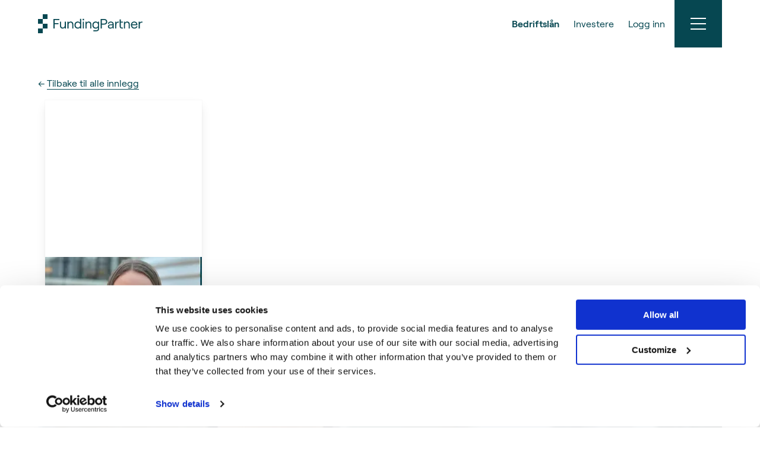

--- FILE ---
content_type: text/html; charset=utf-8
request_url: https://fundingpartner.no/bedriftslan/urolig-eiendomsmarked
body_size: 925
content:
<!doctype html>
<html>
  <head>
    <meta charset="utf-8" />
    <meta name="viewport" content="width=device-width, initial-scale=1" />
    <meta name="theme-color" content="#064761" />
    <meta name="apple-itunes-app" content="app-id=1554073207" />
    <meta name="format-detection" content="telephone=no" />
    <meta name="version" content="4e4961040a67c6a4314bce65ea085e9196f7d00f" />
    <link rel="preconnect" crossorigin href="https://dh0qmo16tgi6d.cloudfront.net" />
    <link rel="preconnect" crossorigin href="https://sdovz8f7.apicdn.sanity.io" />
    <link rel="preconnect" crossorigin href="https://cdn.sanity.io" />
    <link rel="preconnect" crossorigin href="https://edge.api.flagsmith.com" />
    <link rel="icon" href="https://dh0qmo16tgi6d.cloudfront.net/assets/favicon-BkfDbdk5.ico" />
    <link rel="apple-touch-icon" href="https://dh0qmo16tgi6d.cloudfront.net/assets/logo192-BnFVurFz.png" />
    <style nonce="KsLhwZcWsOxr4dRsEcHCd0lFkNYl8jeR-UkiFEw4EZA">
      /* Should match the fullscreen version of the Loading component so it doesn't bounce around */
      .splash {
        position: fixed;
        top: 40%;
        left: 50%;
        transform: translate(-50%, -50%);
      }
    </style>
    <meta property="csp-nonce" nonce="KsLhwZcWsOxr4dRsEcHCd0lFkNYl8jeR-UkiFEw4EZA">
    <script type="module" crossorigin src="https://dh0qmo16tgi6d.cloudfront.net/assets/index-Cj7_R-fE.js" nonce="KsLhwZcWsOxr4dRsEcHCd0lFkNYl8jeR-UkiFEw4EZA"></script>
    <link rel="modulepreload" crossorigin href="https://dh0qmo16tgi6d.cloudfront.net/assets/_commonjsHelpers-CE1G-McA.js" nonce="KsLhwZcWsOxr4dRsEcHCd0lFkNYl8jeR-UkiFEw4EZA">
    <link rel="stylesheet" crossorigin href="https://dh0qmo16tgi6d.cloudfront.net/assets/index-D6bt6t50.css" nonce="KsLhwZcWsOxr4dRsEcHCd0lFkNYl8jeR-UkiFEw4EZA">
  <meta property="og:url" content="https://fundingpartner.no/bedriftslan/urolig-eiendomsmarked"/><link rel="canonical" href="https://fundingpartner.no/bedriftslan/urolig-eiendomsmarked"/><meta property="og:title" content="Urolig eiendomsmarked: Skal du starte et boligprosjekt? Dette må du tenke på"/><title>Urolig eiendomsmarked: Skal du starte et boligprosjekt? Dette må du tenke på - FundingPartner</title><meta property="og:description" content="I disse dager raser boligmarkedet, og det blir stadig dyrere å bygge nye boliger. Faktisk har kostnaden på å bygge nye boliger økt med over 26 prosent siden 2020.

Til tross for de tøffe tidene kan dette være et mulighetsvindu for mange."/><meta name="description" content="I disse dager raser boligmarkedet, og det blir stadig dyrere å bygge nye boliger. Faktisk har kostnaden på å bygge nye boliger økt med over 26 prosent siden 2020.

Til tross for de tøffe tidene kan dette være et mulighetsvindu for mange."/><meta property="og:image" content="https://cdn.sanity.io/images/sdovz8f7/production/57ca2eb669a737ebb3a97ebba5fba6c108bcd4dd-808x612.png?w=800&fit=max&auto=format"/><meta name="thumbnail" content="https://cdn.sanity.io/images/sdovz8f7/production/57ca2eb669a737ebb3a97ebba5fba6c108bcd4dd-808x612.png?w=800&fit=max&auto=format"/><link rel="preload" as="image" href="https://cdn.sanity.io/images/sdovz8f7/production/57ca2eb669a737ebb3a97ebba5fba6c108bcd4dd-808x612.png" imagesrcset="https://cdn.sanity.io/images/sdovz8f7/production/57ca2eb669a737ebb3a97ebba5fba6c108bcd4dd-808x612.png?w=450&h=375&fit=crop&auto=format 450w, https://cdn.sanity.io/images/sdovz8f7/production/57ca2eb669a737ebb3a97ebba5fba6c108bcd4dd-808x612.png?w=768&h=800&fit=crop&auto=format 768w, https://cdn.sanity.io/images/sdovz8f7/production/57ca2eb669a737ebb3a97ebba5fba6c108bcd4dd-808x612.png?w=1023&h=800&fit=crop&auto=format 1023w, https://cdn.sanity.io/images/sdovz8f7/production/57ca2eb669a737ebb3a97ebba5fba6c108bcd4dd-808x612.png?w=1215&h=800&fit=crop&auto=format 1215w, https://cdn.sanity.io/images/sdovz8f7/production/57ca2eb669a737ebb3a97ebba5fba6c108bcd4dd-808x612.png?w=1407&h=800&fit=crop&auto=format 1407w" imagesizes="(max-width: 450px) 450w, (max-width: 768px) 768w, (max-width: 1023px) 1023w, (max-width: 1215px) 1215w, (max-width: 1407px) 1407w"/><meta property="og:type" content="article"/></head>
  <body>
    <div id="root">
      <div class="splash">
        <img src="https://dh0qmo16tgi6d.cloudfront.net/assets/spinner-CuhhZkvo.gif" alt="Please wait" />
      </div>
    </div>
    <script id="gtmScript" nonce="KsLhwZcWsOxr4dRsEcHCd0lFkNYl8jeR-UkiFEw4EZA">
      (function() {
        window.dataLayer = window.dataLayer || [];
        window.dataLayer.push({
          userAgent: navigator.userAgent,
        });
      })();

      (function(w, d, s, l, i) {
        w[l] = w[l] || [];
        w[l].push({
          'gtm.start':
            new Date().getTime(), event: 'gtm.js',
        });
        var f = d.getElementsByTagName(s)[0],
          j = d.createElement(s), dl = l != 'dataLayer' ? '&l=' + l : '';
        j.async = true;
        j.src = 'https://www.googletagmanager.com/gtm.js?id=' + i + dl;
        var n = d.querySelector('[nonce]');
        n && j.setAttribute('nonce', n.nonce || n.getAttribute('nonce'));
        f.parentNode.insertBefore(j, f);
      })(window, document, 'script', 'dataLayer', 'GTM-W3ZCCT2');

      (function() {
        window.dataLayer = window.dataLayer || [];
        setTimeout(() => {
          window.dataLayer.push({
            'event': 'doneLoading',
          });
        }, 5000);
      })();
    </script>
  </body>
</html>


--- FILE ---
content_type: text/css
request_url: https://dh0qmo16tgi6d.cloudfront.net/assets/BlogCard-CNeAFf2i.css
body_size: 466
content:
._blogCard_1ib2v_1{overflow:hidden;height:100%;display:block;padding-bottom:1rem}._blogCard_1ib2v_1 ._heroImage_1ib2v_7{width:100%;height:15rem;position:relative}._blogCard_1ib2v_1 ._heroImage_1ib2v_7 ._image_1ib2v_12{width:100%;height:15rem;object-fit:cover}._blogCard_1ib2v_1 ._heroImage_1ib2v_7 ._category_1ib2v_17{position:absolute;top:.5rem;left:.5rem;padding:.5rem 1rem;background-color:#fff}._blogCard_1ib2v_1 ._textContainer_1ib2v_24{min-height:10rem;width:100%;padding:.5rem 0;color:#064751;background-color:#fff}._blogCard_1ib2v_1 ._textContainer_1ib2v_24 ._title_1ib2v_31{width:100%;font-weight:700;margin-bottom:.5rem}._blogCard_1ib2v_1 ._textContainer_1ib2v_24 ._lead_1ib2v_36{font-size:14px}


--- FILE ---
content_type: text/css
request_url: https://dh0qmo16tgi6d.cloudfront.net/assets/Blog-KDcgEH4x.css
body_size: 686
content:
._section_11mn2_2{background-color:#fff;color:#064751}._section_11mn2_2 h1,._section_11mn2_2 h2,._section_11mn2_2 h3,._section_11mn2_2 h4,._section_11mn2_2 h5,._section_11mn2_2 h6{color:#064751}._heading_11mn2_15{color:inherit;font-size:32px!important;font-weight:700!important}._categoryWrapper_11mn2_21{color:#fff;background-color:#064751;text-align:center;padding:1rem;border-radius:5px;font-weight:700}._heroImage_11mn2_30{object-fit:cover}._sidebarItem_11mn2_34{width:100%;text-align:left;color:#fff;padding:10px}._sidebarItem_11mn2_34:hover{text-decoration:underline}._sidebarHeader_11mn2_45{text-align:center;width:100%;padding:10px;color:#fff!important;font-size:20px;font-weight:900}._featuredPostsWrapper_11mn2_54{border-top:1px lightgrey solid}._byline_11mn2_58 ul{margin-block-start:0;margin-inline-start:0;padding-top:1rem;padding-bottom:1rem}._byline_11mn2_58 ul li{padding-left:0;padding-right:1rem;display:inline}._lead_11mn2_70{font-weight:700}._interviewSubjectsWrapper_11mn2_74{width:100%;margin:0 auto;position:absolute;bottom:1rem}._article_11mn2_81 a{text-decoration:underline;text-underline-position:under}@media screen and (min-width:769px),print{._heading_11mn2_15{font-size:36px!important}}._toc_z3tcb_1{margin-top:1rem;margin-bottom:2rem}._toc_z3tcb_1 li a{color:#064751;text-decoration:underline;text-underline-position:under;padding:.25rem}._heading_z3tcb_12{color:#064751}._disclaimer_i2osy_1{font-weight:700}._endTombstone_i2osy_5{margin:3rem auto 3.5rem}@media screen and (min-width:769px),print{._wrapper_1rbo8_3{padding-left:1rem}}@media screen and (min-width:1024px){._wrapper_1rbo8_3{padding-left:2rem}}._card_143dk_1{height:100%}._card_143dk_1 ._image_143dk_4{margin:0 auto}._card_143dk_1 ._notice_143dk_7{text-transform:uppercase;font-size:14px}._card_143dk_1 ._name_143dk_11{font-size:18px;font-weight:700;line-height:100%;padding:.5rem 0}ul._tags_sffxu_2{margin-left:-.5rem;margin-bottom:2rem}ul._tags_sffxu_2 li{display:inline-block}ul._tags_sffxu_2 a{color:#064751}ul._tags_sffxu_2 a:hover{color:#265e67}ul._tags_sffxu_2 a:hover span{border-bottom:solid 1px}ul._tags_sffxu_2 a:active{color:#1d3d42}._tag_sffxu_2 span{display:block;background-color:#efefef;color:#45757d;padding:.2rem 1rem;border-radius:2rem;margin:.3rem;transition:background-color .1s ease-in-out;user-select:none}._tag_sffxu_2 input:checked~span{color:#fff;background-color:#265e67}._tag_sffxu_2:hover span._interactive_sffxu_36{background-color:#e0e8ea}._tag_sffxu_2:hover input:checked~span._interactive_sffxu_36{background-color:#45757d}._tag_sffxu_2:active span._interactive_sffxu_36{background-color:#265e67}._tag_sffxu_2:active input:checked~span._interactive_sffxu_36{background-color:#45757d}._tag_sffxu_2:active input:not(:checked)~span._interactive_sffxu_36{background-color:#265e67;color:#efefef}._media_1jo25_1:first-child{margin-top:1rem;padding-top:1rem;border-top:1px solid #e0e8ea}._media_1jo25_1:last-child{margin-bottom:1rem;padding-bottom:1rem;border-bottom:1px solid #e0e8ea}._wrapper_69f8r_1{margin:2rem 0}._wrapper_69f8r_1 ._previous_69f8r_4{margin-right:2rem}._wrapper_69f8r_1 ._next_69f8r_7{margin-left:2rem;text-align:right}._wrapper_69f8r_1 ._heading_69f8r_11{font-weight:700;text-decoration:none!important}


--- FILE ---
content_type: text/css
request_url: https://dh0qmo16tgi6d.cloudfront.net/assets/Figure-BWrE-iWS.css
body_size: 156
content:
@media screen and (max-width:1215px){._width25_1o65k_2{width:100%}}@media screen and (min-width:1216px){._width25_1o65k_2{width:25%}}@media screen and (max-width:1215px){._width33_1o65k_13{width:100%}}@media screen and (min-width:1216px){._width33_1o65k_13{width:33%}}@media screen and (max-width:1215px){._width50_1o65k_24{width:100%}}@media screen and (min-width:1216px){._width50_1o65k_24{width:50%}}@media screen and (max-width:1215px){._width66_1o65k_35{width:100%}}@media screen and (min-width:1216px){._width66_1o65k_35{width:66%}}@media screen and (max-width:1215px){._width100_1o65k_46{width:100%}}@media screen and (min-width:1216px){._width100_1o65k_46{width:100%}}._figure_1o65k_56{color:#fff}._figure_1o65k_56._left_1o65k_59{float:left;margin:0 1rem 0 0}._figure_1o65k_56._right_1o65k_63{float:right;margin:0 0 0 1rem}._figure_1o65k_56._center_1o65k_67{margin:1rem auto}._figure_1o65k_56._center_1o65k_67:last-child{margin-bottom:0}._figure_1o65k_56._leftFullWidth_1o65k_73{float:left;margin:0 100% 0 0}._figure_1o65k_56._rightFullWidth_1o65k_77{float:right;margin:0 0 0 100%}._figure_1o65k_56 ._image_1o65k_81{width:100%;vertical-align:middle;cursor:zoom-in}._figure_1o65k_56 ._figcaption_1o65k_86{width:100%;box-sizing:border-box;text-align:left;background-color:#064751;padding:.5rem}._fullscreenImage_1o65k_94{width:100%;height:100%;display:flex;align-items:center;justify-content:center;cursor:zoom-out}._fullscreenImage_1o65k_94 img{max-width:95vh;max-height:95vh;object-fit:contain}


--- FILE ---
content_type: text/javascript
request_url: https://dh0qmo16tgi6d.cloudfront.net/assets/nb_NO-C766EFFT.js
body_size: 58354
content:
const e={"alert.addressMissing.content":[{type:0,value:"Du må registrere adressen din før du kan investere i lån. Registrer adresse på "},{children:[{type:0,value:"profilsiden"}],type:8,value:"a"},{type:0,value:"."}],"alert.addressMissing.title":[{type:0,value:"Adresse mangler"}],"alert.appAdvertisement.content":[{type:0,value:"Smarte investorer holder seg informert. Aktiver e-postvarsler eller last ned appen for å aldri gå glipp av en mulighet."}],"alert.appAdvertisement.profileButton":[{type:0,value:"Aktiver e-postvarsler på profilsiden"}],"alert.appAdvertisement.title":[{type:0,value:"Ikke gå glipp av nye lån!"}],"alert.hide":[{type:0,value:"Skjul"}],"alert.incompleteRegistration.button":[{type:0,value:"Fullfør registrering"}],"alert.incompleteRegistration.content":[{type:0,value:"Det ser ut til at du har begynt å registrere deg som investor hos oss, men ikke fullført registreringen. For å investere i lån må du først oppgi dine detaljer og signere brukervilkårene."}],"alert.incompleteRegistration.title":[{type:0,value:"Ikke ferdig registrert"}],"alert.kycConfirmation.content":[{type:0,value:"Det er lenge siden du oppdaterte kundekjennskapsinformasjon sist. Du må oppdatere informasjonen før du kan investere. Oppdater svarene dine "},{children:[{type:0,value:"her"}],type:8,value:"a"},{type:0,value:"."}],"alert.kycConfirmation.title":[{type:0,value:"Kundekjennskapsinformasjon må oppdateres"}],"alert.kycReminder.content":[{type:0,value:"Din kundekjennskapsinformasjon utløper snart. Vennligst oppdater den så snart som mulig for å unngå avbrudd i din investeringsmulighet. Oppdater informasjonen din "},{children:[{type:0,value:"her"}],type:8,value:"a"},{type:0,value:"."}],"alert.kycReminder.title":[{type:0,value:"Kundeidentifikasjonsinformasjonen din utløper snart"}],"alert.loanTermsChanged.content":[{type:0,value:"Et eller flere lån du har investert i ønsker å endre vilkårene. Les mer på "},{children:[{type:0,value:"Oppdateringer"}],type:8,value:"update"},{type:0,value:", eller gå til "},{children:[{type:0,value:"Portefølje"}],type:8,value:"portfolio"},{type:0,value:" for å stemme over endringene."}],"alert.loanTermsChanged.title":[{type:0,value:"Endring i vilkår"}],"alert.missingCompantDocumentation.content":[{type:0,value:"Vi la merke til at noen nødvendige dokumenter mangler i profilen din. For å kunne investere, last opp nødvendig dokumentasjon "},{children:[{type:0,value:"her"}],type:8,value:"a"},{type:0,value:"."}],"alert.missingCompantDocumentation.title":[{type:0,value:"Last opp dokumenter før du investerer"}],"alert.needsNewSignature.content":[{type:0,value:"På grunn av en teknisk feil hos vår BankID-leverandør må noen investorer signere dokumentet med brukervilkår på nytt. Gå til signering "},{children:[{type:0,value:"her"}],type:8,value:"a"},{type:0,value:". Vi beklager feilen."}],"alert.needsNewSignature.title":[{type:0,value:"Brukervilkår må signeres på nytt"}],"alert.rejectedBankAccount.content":[{type:0,value:"Du må registrere en gyldig bankkonto som er registrert i ditt eget navn før vi kan utbetale renter og hovedstol til deg. Registrer bankkontoen din på "},{children:[{type:0,value:"profilsiden"}],type:8,value:"a"},{type:0,value:"."}],"alert.rejectedBankAccount.ifSharedBankAccount":[{type:0,value:"Dersom den registrerte bankkontoen er f.eks. en felleskonto du disponerer sammen med ektefelle eller samboer, ta kontakt med oss på chat eller e-post på "},{children:[{type:0,value:"compliance@fundingpartner.no"}],type:8,value:"a"},{type:0,value:" for manuell godkjenning."}],"alert.rejectedBankAccount.title":[{type:0,value:"Bankkonto ikke godkjent"}],"alert.securityAgentChangeVote.alert":[{type:0,value:"Vi går over til Advokatfirmaet Kontrakt som vår innkrevingspartner for å forbedre avkastningen for våre investorer. Hvis denne avtalen hadde vært på plass fra starten, ville gjennomsnittlig årlig nettoavkastning til investorer vært 9,34 % i stedet for 9,00 %. Les detaljene og registrer ditt samtykke ved å klikke på knappen nedenfor."}],"alert.securityAgentChangeVote.close":[{type:0,value:"Lukk"}],"alert.securityAgentChangeVote.explanation1":[{type:0,value:"Vi lanserer en ny innkrevingspartner"}],"alert.securityAgentChangeVote.explanation10":[{type:0,value:"Vår ambisjon er at disse vilkårene skal gjelde for alle aktive lån på plattformen, og alle nye lån. For å oppnå dette er vi avhengig av ditt samarbeid som investor. Ved å klikke ja nedenfor, godkjenner du at alle dine aktive lån får nye vilkår, og at inkassopartner og sikkerhetsagent endres til Kontrakt."}],"alert.securityAgentChangeVote.explanation10b":[{type:0,value:"Se følgende dokument for hvilke av dine lån som er berørt og detaljene i de nye vilkårene:"}],"alert.securityAgentChangeVote.explanation11":[{type:0,value:"Vi er avhengig av at 100 % av investorene i et lån godtar endringen for å gjennomføre den, samt at låntaker aksepterer endringen. For de lånene hvor 100 % aksept ikke oppnås, vil avtalen med tidligere innkrevingspartner fortsette som før."}],"alert.securityAgentChangeVote.explanation2":[{type:0,value:"I dag lanserer vi en av de største enkeltforbedringene av lånevilkår for investorer på flere år. Vi endrer innkrevingspartner til Advokatfirmaet Kontrakt."}],"alert.securityAgentChangeVote.explanation3":[{type:0,value:"Advokatfirmaet Kontrakt er et av Norges ledende fagmiljøer for sikring og realisering av pengekrav, og er selskapet som håndterer innkreving for vår tidligere inkassopartner i dag."}],"alert.securityAgentChangeVote.explanation4":[{type:0,value:"Under den nye avtalen vil det ikke lenger være noen fordeling av innkrevet beløp mellom investor og innkrevingspartneren. Derimot vil Kontrakt fakturere helt ordinære advokatsalærer i de tilfellene der det er nødvendig for å kreve inn lånet. For deg som investor betyr det at du vil få 12-30 % mer av beløpet som blir krevd inn dersom et lån misligholdes. Samtidig opprettholdes kvaliteten på innkrevingen, ved at det er samme advokatfirma som står for arbeidet."}],"alert.securityAgentChangeVote.explanation5":[{type:0,value:"Hvorfor har vi valgt å endre innkrevingspartner?"}],"alert.securityAgentChangeVote.explanation6":[{type:0,value:"De siste årene har vi sett at andelen vår inkassopartner tar, reduserer avkastningen vesentlig i de lånene som blir misligholdt. Ved utgangen av Q1 2024 var 22 av 773 formidlede lån misligholdt. Per i dag er avkastningen på misligholdte lån hvor innkreving er ferdigstilt minus 3,2 % årlig. Dersom dagens avtale hadde vært gjeldende, ville avkastningen på disse lånene vært pluss 3,4 %. Totalt ville snittavkastningen på FundingPartner-lån gått fra ca. 9,00 % per år til 9,34 % per år."}],"alert.securityAgentChangeVote.explanation7":[{type:0,value:"Videre vil den nye avtalen redusere behov for voteringer for å endre vilkår på låneavtaler. Under den forrige avtalen har et vesentlig argument vært at man vil gi en utsettelse for å unngå å måtte tape et sted mellom 12-30 % av innkrevd beløp. Under den nye avtalen er ikke dette nødvendig, og terskelen for å kunne la lån og forhandlinger bli håndtert av advokatene i Kontrakt blir dermed lavere."}],"alert.securityAgentChangeVote.explanation8":[{type:0,value:"Videre gir den nye avtalen rom for å kunne gripe inn raskere i tilfeller hvor lånebeløp ikke blir brukt etter formålet, eller hvor det er mistanke om forsøk på unndragelse av midler som skal tilbakebetale lånet."}],"alert.securityAgentChangeVote.explanation9":[{type:0,value:"Hvilke lån gjelder dette for, og hva med mine tidligere lån?"}],"alert.securityAgentChangeVote.no":[{type:0,value:"Nei"}],"alert.securityAgentChangeVote.thankYou":[{type:0,value:"Takk for din stemme. Hvis du har ytterligere spørsmål, ikke nøl med å kontakte oss på e-post, chat eller telefon."}],"alert.securityAgentChangeVote.title":[{type:0,value:"Bytte av innkrevingspartner"}],"alert.securityAgentChangeVote.voteButton":[{type:0,value:"Les detaljer og godta endringer"}],"alert.securityAgentChangeVote.yes":[{type:0,value:"Ja"}],"alert.verifyEmailAddress.content":[{type:0,value:"Vi har sendt deg en e-post med en verifiseringskode for å bekrefte at vi har registrert riktig e-postadresse. Du må bekrefte e-postadressen din før du kan investere i lån."}],"alert.verifyEmailAddress.emailSent":[{type:0,value:"E-post sendt."}],"alert.verifyEmailAddress.resendEmail":[{type:0,value:"Send e-post på nytt"}],"alert.verifyEmailAddress.title":[{type:0,value:"E-postadresse må verifiseres"}],"analysis.dataVisualizer.count":[{type:0,value:"Antall"}],"analysis.dataVisualizer.other":[{type:0,value:"Annen"}],"analysis.dataVisualizer.percent":[{type:0,value:"Prosent"}],"analysis.dataVisualizer.removeSaved":[{type:0,value:"Fjerne"}],"analysis.dataVisualizerExplorer.count":[{type:0,value:"Antall"}],"analysis.dataVisualizerExplorer.groupAxis":[{type:0,value:"Gruppering (valgfritt)"}],"analysis.dataVisualizerExplorer.noData":[{type:0,value:"Ingen data"}],"analysis.dataVisualizerExplorer.notSelected":[{type:0,value:"(Ikke valgt)"}],"analysis.dataVisualizerExplorer.pleaseSelectXAxis":[{type:0,value:"Velg en verdi for X-aksen"}],"analysis.dataVisualizerExplorer.premadeQueries":[{type:0,value:"Forhåndslagde analyser"}],"analysis.dataVisualizerExplorer.premadeQuery":[{type:0,value:"Analyse"}],"analysis.dataVisualizerExplorer.sortAlphabetically":[{type:0,value:"Sorter alfabetisk"}],"analysis.dataVisualizerExplorer.xAxis":[{type:0,value:"X-akse"}],"analysis.dataVisualizerExplorer.yAxis":[{type:0,value:"Y-akse"}],"analysis.investmentOrders.accruedInterest":[{type:0,value:"Påløpte renter"}],"analysis.investmentOrders.activeBadStanding":[{type:0,value:"Forsinkede betalinger"}],"analysis.investmentOrders.activeGoodStanding":[{type:0,value:"Betalinger i rute"}],"analysis.investmentOrders.borrowerName":[{type:0,value:"Låntaker"}],"analysis.investmentOrders.closedObligationsMet":[{type:0,value:"Fullført"}],"analysis.investmentOrders.closedWrittenOff":[{type:0,value:"Avskrevet"}],"analysis.investmentOrders.columns.pageTitle":[{type:0,value:"Investeringsanalyse"}],"analysis.investmentOrders.columns.premadeQueries.delayedInvestments":[{type:0,value:"Forsinkede investeringer"}],"analysis.investmentOrders.columns.premadeQueries.largestBorrowers":[{type:0,value:"Største låntakere"}],"analysis.investmentOrders.columns.premadeQueries.loanStatus":[{type:0,value:"Lånestatus"}],"analysis.investmentOrders.columns.premadeQueries.statusPerYear":[{type:0,value:"Status på lån per år"}],"analysis.investmentOrders.confirmedLoss":[{type:0,value:"Bekreftet tap"}],"analysis.investmentOrders.currency":[{type:0,value:"Valuta"}],"analysis.investmentOrders.investedAmount":[{type:0,value:"Investert beløp"}],"analysis.investmentOrders.premadeQueries.daysDelayed":[{type:0,value:"Dager forsinket"}],"analysis.investmentOrders.premadeQueries.inCollection":[{type:0,value:"Til inkasso"}],"analysis.investmentOrders.premadeQueries.laiNumber":[{type:0,value:"Lånenummer"}],"analysis.investmentOrders.premadeQueries.netInterestPaid":[{type:0,value:"Betalte nettorenter"}],"analysis.investmentOrders.premadeQueries.netInterestRate":[{type:0,value:"Nettorente"}],"analysis.investmentOrders.premadeQueries.netReturn":[{type:0,value:"Netto annualisert avkastning (IRR)"}],"analysis.investmentOrders.premadeQueries.none":[{type:0,value:"Ingen"}],"analysis.investmentOrders.premadeQueries.onTime":[{type:0,value:"I rute"}],"analysis.investmentOrders.premadeQueries.year":[{type:0,value:"Investeringsår"}],"analysis.investmentOrders.product":[{type:0,value:"Produkt"}],"analysis.investmentOrders.productCrowdlending":[{type:0,value:"Crowdlending"}],"analysis.investmentOrders.productSecurities":[{type:0,value:"Obligasjoner"}],"analysis.investmentOrders.remainingInvestmentAmountDKK":[{type:0,value:"Gjenstående beløp (DKK)"}],"analysis.investmentOrders.remainingInvestmentAmountEUR":[{type:0,value:"Gjenstående beløp (EUR)"}],"analysis.investmentOrders.remainingInvestmentAmountNOK":[{type:0,value:"Gjenstående beløp (NOK)"}],"analysis.investmentOrders.remainingInvestmentAmountSEK":[{type:0,value:"Gjenstående beløp (SEK)"}],"analysis.investmentOrders.riskClass":[{type:0,value:"Risikoklasse"}],"analysis.investmentOrders.status":[{type:0,value:"Status"}],"analysis.investmentOrders.title":[{type:0,value:"Tittel"}],"analysis.visualizerSaveButton.bar":[{type:0,value:"Bar"}],"analysis.visualizerSaveButton.chartType":[{type:0,value:"Diagramtype"}],"analysis.visualizerSaveButton.createCustomVisualization":[{type:0,value:"Legg til tilpasset visualisering"}],"analysis.visualizerSaveButton.filterWarning":[{type:0,value:"Vær oppmerksom på at denne visualiseringen ikke tar hensyn til eventuelle filtre som er brukt."}],"analysis.visualizerSaveButton.line":[{type:0,value:"Linje"}],"analysis.visualizerSaveButton.name":[{type:0,value:"Navn på visualisering"}],"analysis.visualizerSaveButton.pie":[{type:0,value:"Pai"}],"analysis.visualizerSaveButton.save":[{type:0,value:"Lagre visualisering"}],"analysis.visualizerSaveButton.scatter":[{type:0,value:"Spre"}],"application.error.companyNameMissing":[{type:0,value:"Selskapets navn må oppgis"}],"application.error.companyNameNotFound":[{type:0,value:"Ingen resultater"}],"application.error.consentContactMissing":[{type:0,value:"Du må godta at vi tar kontakt med deg"}],"application.error.consentPersonalInformationMissing":[{type:0,value:"Du må godta at vi lagrer kontaktinformasjonen din"}],"application.error.desiredAmountMissing":[{type:0,value:"Ønsket lånebeløp må oppgis"}],"application.error.desiredAmountWrongStep":[{type:0,value:"Ønsket lånebeløp må oppgis i hele "},{type:1,value:"step"}],"application.error.emailMissing":[{type:0,value:"En gyldig e-postadresse må oppgis"}],"application.error.firstNameMissing":[{type:0,value:"Fornavn må oppgis"}],"application.error.lastNameMissing":[{type:0,value:"Etternavn må oppgis"}],"application.error.phoneNumberMissing":[{type:0,value:"Telefonnummer må oppgis"}],"application.error.phoneNumberWrongFormat":[{type:0,value:"Telefonnummer må ha 8 siffer"}],"application.error.securityAnswerRequired":[{type:0,value:"Spørsmålet må besvares"}],"application.field.addFile":[{type:0,value:"Velg fil…"}],"application.field.addNewFile":[{type:0,value:"Legg til ny"}],"application.field.attachmentsExplanation":[{type:0,value:"Hvis du ønsker det, kan du laste opp ytterligere dokumentasjon her som kan hjelpe oss med å vurdere søknaden din raskere. Maksimal størrelse på hver fil er 6 MB."}],"application.field.attachmentsTitle":[{type:0,value:"Vedlegg (valgfri)"}],"application.field.companyNameExplanation":[{type:0,value:"Kun aksjeselskaper (AS) kan søke om lån via "},{type:1,value:"company"},{type:0,value:"."}],"application.field.companyNamePlaceholder":[{type:0,value:"Søk i Brønnøysundregistrene"}],"application.field.companyNameTitle":[{type:0,value:"Selskapets navn"}],"application.field.companyNameUnregisteredPlaceholder":[{type:0,value:"Selskapets navn"}],"application.field.companyNameUnregisteredTitle":[{type:0,value:"Selskapet er under etablering og er ikke registrert ennå"}],"application.field.consentContactTitle":[{type:0,value:"Jeg godtar å bli kontaktet av "},{type:1,value:"company"},{type:0,value:" på e-post"}],"application.field.consentInstruction":[{type:0,value:"Se også "},{children:[{type:0,value:"vår personvernpolicy"}],type:8,value:"a"},{type:0,value:"."}],"application.field.consentStorageTitle":[{type:0,value:"Jeg godtar at "},{type:1,value:"company"},{type:0,value:" lagrer personopplysningene jeg har oppgitt"}],"application.field.consentTitle":[{type:0,value:"Samtykke"}],"application.field.contactPersonTitle":[{type:0,value:"Kontaktperson"}],"application.field.desiredAmountInstruction":[{type:1,value:"company"},{type:0,value:" formidler bedriftslån på mellom "},{type:1,value:"minAmount"},{type:0,value:" og "},{type:1,value:"maxAmount"},{type:0,value:"."}],"application.field.desiredAmountPlaceholder":[{type:0,value:"Ønsket lånebeløp"}],"application.field.desiredAmountTitle":[{type:0,value:"Ønsket lånebeløp"}],"application.field.emailPlaceholder":[{type:0,value:"ola.nordmann@example.com"}],"application.field.emailTitle":[{type:0,value:"E-postadresse til kontaktperson"}],"application.field.firstNamePlaceholder":[{type:0,value:"Ola"}],"application.field.firstNameTitle":[{type:0,value:"Fornavn"}],"application.field.handledByFpSec":[{type:0,value:"Søknader på over "},{type:1,value:"amount"},{type:0,value:" håndteres av FundingPartner Securities."}],"application.field.lastNamePlaceholder":[{type:0,value:"Nordmann"}],"application.field.lastNameTitle":[{type:0,value:"Etternavn"}],"application.field.loanDescriptionPlaceholder":[{type:0,value:"Fortell litt mer om hva du ønsker lån til"}],"application.field.loanDescriptionTitle":[{type:0,value:"Beskrivelse (valgfri)"}],"application.field.phoneNumberPlaceholder":[{type:0,value:"Telefonnummer"}],"application.field.phoneNumberTitle":[{type:0,value:"Telefonnummer"}],"application.field.purposeBridge":[{type:0,value:"Mellomfinansiering"}],"application.field.purposeMergerAquisition":[{type:0,value:"Oppkjøp av selskap"}],"application.field.purposeOther":[{type:0,value:"Annet"}],"application.field.purposeOtherInstruction":[{type:0,value:"Annet formål? Forklar her"}],"application.field.purposeOtherMissing":[{type:0,value:"Beskrivelse av formål må oppgis"}],"application.field.purposePlaceholder":[{type:0,value:"Formål"}],"application.field.purposeProperty":[{type:0,value:"Eiendom"}],"application.field.purposeTitle":[{type:0,value:"Formål"}],"application.field.purposeWorkingCapital":[{type:0,value:"Arbeidskapital"}],"application.field.removeFile":[{type:0,value:"Fjern"}],"application.field.security.explanation":[{type:0,value:"For lån under "},{type:1,value:"threshold"},{type:0,value:" er det en forutsetning at det enten stilles garanti fra eiere, sikkerhet i fast eiendom eller at selskapet har svært god økonomi med flere års historikk."}],"application.field.security.ifRequired":[{type:0,value:"Dersom påkrevd"}],"application.field.security.no":[{type:0,value:"Nei"}],"application.field.security.personalGuarantee":[{type:0,value:"Er det aktuelt for eiere å stille garanti for lånet?"}],"application.field.security.personalGuaranteeExplanation":[{type:0,value:"Ved å stille personlig garanti for lånet viser eierne at de har intensjon om å betale lånet tilbake og er villige til å forplikte seg til det. En slik selvskyldnerkausjon vil ikke dukke opp på skattemelding eller påvirke muligheter for private lån som boliglån."}],"application.field.security.realEstate":[{type:0,value:"Kan det stilles sikkerhet i fast eiendom?"}],"application.field.security.title":[{type:0,value:"Sikkerhet"}],"application.field.security.yes":[{type:0,value:"Ja"}],"application.navigation.next":[{type:0,value:"Neste"}],"application.navigation.orBookAMeeting":[{type:0,value:"Eller book et møte med oss her"}],"application.navigation.previous":[{type:0,value:"Forrige"}],"application.referral":[{type:0,value:"FundingPartner formidler kun bedriftslån mellom "},{type:1,value:"minAmount"},{type:0,value:" og "},{type:1,value:"maxAmount"},{type:0,value:". Dersom du vil låne mindre enn "},{type:1,value:"minAmount"},{type:0,value:", kan du på få minutter undersøke om du kvalifiserer for lån via Aprila Bank. Klikk "},{children:[{type:0,value:"her"}],type:8,value:"a"},{type:0,value:" for å se om du kvalifiserer."}],"application.submit":[{type:0,value:"Send inn"}],"application.submitting":[{type:0,value:"Sender søknad…"}],"application.tabTitle":[{type:0,value:"Søknad om bedriftslån"}],"application.tabTitleFpSec":[{type:0,value:"Søknad om obligasjonslån"}],"application.tagline":[{type:0,value:"Svar på noen korte spørsmål og sjekk om ditt selskap kan få formidlet lån via "},{type:1,value:"company"},{type:0,value:". Vi tar kontakt med deg i løpet av kort tid."}],"application.wasRedirectedToFpSec":[{type:0,value:"Lån på over "},{type:1,value:"amount"},{type:0,value:" tilrettelegges som obligasjonslån av FundingPartner Securities, som vil håndtere søknaden din videre."}],"auditor.auditorPortal.introductionMessage":[{type:0,value:"Velkommen til revisorportalen, i topplinjen kan du få tilgang til profilene du har lov til å se."}],"auditor.auditorPortal.mainTab":[{type:0,value:"Hoved"}],"auditor.auditorPortal.profileTab":[{type:0,value:"Profil"}],"auditor.auditorPortal.title":[{type:0,value:"Revisors oversikt"}],"autoInvest.backToView":[{type:0,value:"Tilbake til Mandatvisning"}],"autoInvest.cancel":[{type:0,value:"Avbryt"}],"autoInvest.emptyState.benefit1.description":[{type:0,value:"Sett preferansene dine én gang, og la systemet investere automatisk basert på kriteriene dine."}],"autoInvest.emptyState.benefit1.title":[{type:0,value:"Smart Automatisering"}],"autoInvest.emptyState.benefit2.description":[{type:0,value:"Investér i nye lån så snart de blir tilgjengelige, selv når du er borte."}],"autoInvest.emptyState.benefit2.title":[{type:0,value:"Gå ikke glipp av noe"}],"autoInvest.emptyState.benefit3.description":[{type:0,value:"Tilpass risikonivåer, lånetyper og eksponeringsgrenser for å matche investeringsstrategien din."}],"autoInvest.emptyState.benefit3.title":[{type:0,value:"Full Kontroll"}],"autoInvest.emptyState.createButton":[{type:0,value:"Opprett Auto-Invest Mandat"}],"autoInvest.emptyState.description":[{type:0,value:"Opprett et auto-investeringsmandat for automatisk å investere i lån som matcher kriteriene dine. Spar tid og gå aldri glipp av en investeringsmulighet."}],"autoInvest.emptyState.title":[{type:0,value:"Start din auto-investeringsreise"}],"autoInvest.mandate.btn.customize":[{type:0,value:"Tilpass"}],"autoInvest.mandate.btn.useSettings":[{type:0,value:"Bruk innstillinger"}],"autoInvest.mandate.changeType":[{type:0,value:"Endre Mandattype"}],"autoInvest.mandate.chooseType":[{type:0,value:"Velg Mandattype"}],"autoInvest.mandate.pleaseSelect":[{type:0,value:"Vennligst velg en mandattype for å fortsette"}],"autoInvest.mandate.selectOrCustom":[{type:0,value:"Velg et forhåndskonfigurert mandat eller opprett dine egne tilpassede innstillinger"}],"autoInvest.mandate.selectOrCustomEdit":[{type:0,value:"Velg et forhåndskonfigurert mandat for å bruke innstillingene, eller fortsett med dine tilpassede innstillinger"}],"autoInvest.mandateCard.active":[{type:0,value:"Aktiv"}],"autoInvest.mandateCard.edit":[{type:0,value:"Rediger"}],"autoInvest.mandateCard.inactive":[{type:0,value:"Inaktiv"}],"autoInvest.mandateCard.interestRate":[{type:0,value:"Rente"}],"autoInvest.mandateCard.investmentAmount":[{type:0,value:"Investeringsbeløp"}],"autoInvest.mandateCard.loanSegments":[{type:0,value:"Lånesegmenter"}],"autoInvest.mandateCard.loanTerm":[{type:0,value:"Låneperiode"}],"autoInvest.mandateCard.locations":[{type:0,value:"Geografiske Lokasjoner"}],"autoInvest.mandateCard.maxPer30Days":[{type:0,value:"Maks per 30 Dager"}],"autoInvest.mandateCard.maxPerMonth":[{type:0,value:"Maks per Måned"}],"autoInvest.mandateCard.maxPortfolio":[{type:0,value:"Maks Portefølje"}],"autoInvest.mandateCard.perBorrower":[{type:0,value:"Maks per Låntaker"}],"autoInvest.mandateCard.perBorrowerGroup":[{type:0,value:"Maks per Låntakergruppe"}],"autoInvest.mandateCard.perProject":[{type:0,value:"Maks per Prosjekt"}],"autoInvest.mandateCard.products":[{type:0,value:"Produkter & Valutaer"}],"autoInvest.mandateCard.reinvestmentOnly":[{type:0,value:"Kun Reinvestering"}],"autoInvest.mandateCard.riskClassLimits":[{type:0,value:"Risiko Klassegrenser"}],"autoInvest.mandateCard.riskClasses":[{type:0,value:"Risiko Klasser"}],"autoInvest.mandateCard.updating":[{type:0,value:"Oppdaterer..."}],"autoInvest.mandatesDescription":[{type:0,value:"Administrer innstillingene for auto-investeringsmandatet ditt"}],"autoInvest.yourMandates":[{type:0,value:"Dine Auto-Invest Mandater"}],"autoinvest.simulation.activeInvestments":[{type:0,value:"Aktive Investeringer"}],"autoinvest.simulation.atDate":[{type:0,value:"den "},{type:1,value:"date"}],"autoinvest.simulation.diversification":[{type:0,value:"Diversifisering"}],"autoinvest.simulation.diversificationScore":[{type:0,value:"Graden av diversifisering"}],"autoinvest.simulation.maxExposure":[{type:0,value:"Største enkelt eksponering"}],"autoinvest.simulation.maxExposurePerBorrower":[{type:0,value:"Største enkelt eksponering per låntaker"}],"autoinvest.simulation.maxExposurePerBorrowerGroup":[{type:0,value:"Maksimal Eksponering per Låntakergruppe"}],"autoinvest.simulation.maxExposurePerProject":[{type:0,value:"Maksimal Eksponering per Prosjekt"}],"autoinvest.simulation.noInvestments":[{type:0,value:"Ingen aktive investeringer på denne datoen."}],"autoinvest.simulation.portfolioState":[{type:0,value:"Porteføljestatus"}],"autoinvest.simulation.totalAmount":[{type:0,value:"Totalt Beløp"}],"banner.hide":[{type:0,value:"Gjemme"}],"banner.profileCompleteness.content":[{type:0,value:"Du får 0,5 % høyere rente på alle nye lån du investerer i frem til "},{type:1,value:"rewardEndDate"},{type:0,value:". "},{children:[{type:0,value:"Gjelder ikke obligasjoner/annenhåndsmarked."}],type:8,value:"i"}],"banner.profileCompleteness.contentLink":[{type:0,value:"For mer informasjon, gå til "},{children:[{type:0,value:"profil"}],type:8,value:"a"}],"banner.profileCompleteness.title":[{type:0,value:"Belønning for profilfullstendighet"}],"banner.progress.circleText":[{type:0,value:"fullstendig"}],"banner.progress.cta":[{type:0,value:"Fullfør profilen din nå"}],"banner.progress.day":[{type:0,value:"dag"}],"banner.progress.days":[{type:0,value:"dager"}],"banner.progress.descriptionAfter50":[{type:0,value:"Du er nesten i mål! Fullfør profilen nå, og få 30 ekstra dager med premiumrente -  0,5 % høyere rente på alle nye låneinvesteringer i 30 dager."}],"banner.progress.descriptionAfter50WithReferral":[{type:0,value:"Du er nesten i mål! Fullfør profilen nå, og få 30 ekstra dager med premiumrente -  0,5 % høyere rente på alle nye låneinvesteringer du foretar i ytterligere 30 dager."}],"banner.progress.descriptionBefore50":[{type:0,value:"Du nærmer deg! Fullfør 50 % av profilen og få 0,5 % høyere rente på alle nye låneinvesteringer du gjør de neste 30 dagene."}],"banner.progress.descriptionBefore50WithReferral":[{type:0,value:"Du nærmer deg! Fullfør 50 % av profilen og få 0,5 % høyere rente på alle nye låneinvesteringer du foretar i ytterligere 30 dager."}],"banner.progress.disclamer":[{children:[{type:0,value:"(Gjelder ikke obligasjoner/sekundærmarked.)"}],type:8,value:"i"}],"banner.progress.expiryDescriptionDays":[{type:0,value:"Du har "},{type:1,value:"num"},{type:0,value:" "},{type:1,value:"days"},{type:0,value:" igjen med premiumrente. Fullfør profilen og få 30 dager til med 0,5 % høyere rente på alle nye låneinvesteringer du foretar."}],"banner.progress.expiryDescriptionDaysWithReferral":[{type:0,value:"Du har "},{type:1,value:"num"},{type:0,value:" "},{type:1,value:"days"},{type:0,value:" igjen med premiumrente. Fullfør profilen og få 30 dager til med 0,5 % høyere rente på alle nye låneinvesteringer du foretar i ytterligere 30 dager."}],"banner.progress.titleAfter50":[{type:0,value:"Fullfør profilen og få premiumrente i 30 dager til "}],"banner.progress.titleBefore50":[{type:0,value:"Aktiver Premiumrente"}],"blog.blogTitle":[{type:0,value:"FundingPartner Innsikt"}],"blog.byline":[{type:0,value:"Skrevet av "},{type:1,value:"byline"}],"blog.byline.writtenBy":[{type:0,value:"Skrevet av "},{children:[{type:1,value:"name"}],type:8,value:"b"}],"blog.card.categoryInvestments":[{type:0,value:"Investere"}],"blog.card.categoryLoans":[{type:0,value:"Bedriftslån"}],"blog.disclaimer":[{type:0,value:"Innholdet på bloggen reflekterer synspunktene til enkeltpersoner som har skrevet eller kommentert i blogginnleggene, og ikke FundingPartner som selskap. Innholdet i innleggene skal hverken anses som råd eller offisielle synspunkter fra FundingPartner."}],"blog.interviewSubject.interviewWith":[{type:0,value:"Intervju med"}],"blog.navigation.back":[{type:0,value:"Tilbake til alle innlegg"}],"blog.navigation.next":[{type:0,value:"Neste innlegg"}],"blog.navigation.previous":[{type:0,value:"Forrige innlegg"}],"blog.overviewPageTitle":[{type:0,value:"Siste innlegg"}],"blog.publishedDate":[{type:0,value:"Publisert "},{type:1,value:"date"}],"blog.recommendedPosts":[{type:0,value:"Les også"}],"blog.tableOfContents":[{type:0,value:"Innholdsfortegnelse"}],"blog.updatedDate":[{type:0,value:"Oppdatert "},{type:1,value:"date"}],"blog.webinarsLink":[{type:0,value:"Trykk her for å se webinarene i opptak"}],"blog.webinarsText":[{type:0,value:"Vi har holdt flere webinarer som dekker markedet og vurderinger som gjøres bak hvert lån."}],"blog.webinarsTitle":[{type:0,value:"Webinarer"}],"borrower.borrowerPortal.KYCTab":[{type:0,value:"KYC"}],"borrower.borrowerPortal.documentsTab":[{type:0,value:"Dokumenter"}],"borrower.borrowerPortal.documentsTab.alertTitle":[{type:0,value:"Fullfør registreringen"}],"borrower.borrowerPortal.documentsTab.annualReportDocumentType":[{type:0,value:"Årsrapport"}],"borrower.borrowerPortal.futurePaymentsTab":[{type:0,value:"Fremtidige betalinger"}],"borrower.borrowerPortal.futurePaymentsTab.column.amount":[{type:0,value:"Beløp"}],"borrower.borrowerPortal.futurePaymentsTab.column.document":[{type:0,value:"Dokument"}],"borrower.borrowerPortal.futurePaymentsTab.column.dueDate":[{type:0,value:"Forfallsdato"}],"borrower.borrowerPortal.futurePaymentsTab.column.interest":[{type:0,value:"Interesse"}],"borrower.borrowerPortal.futurePaymentsTab.column.lai":[{type:0,value:"LAI"}],"borrower.borrowerPortal.futurePaymentsTab.column.loanTitle":[{type:0,value:"Lånets tittel"}],"borrower.borrowerPortal.futurePaymentsTab.column.principal":[{type:0,value:"Avdrag"}],"borrower.borrowerPortal.futurePaymentsTab.noData":[{type:0,value:"Ingen kommende betalinger"}],"borrower.borrowerPortal.futurePaymentsTab.searchLabel":[{type:0,value:"Søk"}],"borrower.borrowerPortal.incomplete":[{type:0,value:"Ufullstendig"}],"borrower.borrowerPortal.loansTab":[{type:0,value:"Lån"}],"borrower.borrowerPortal.profileTab":[{type:0,value:"Profil"}],"borrower.borrowerPortal.statisticsTab":[{type:0,value:"Statistikk"}],"borrower.borrowerPortal.statisticsTab.hereLink":[{type:0,value:"her"}],"borrower.borrowerPortal.statisticsTab.loans":[{type:0,value:"Lån"}],"borrower.borrowerPortal.statisticsTab.remainingAmount":[{type:0,value:"Gjenstående beløp"}],"borrower.borrowerPortal.statisticsTab.signIn":[{type:0,value:"Klikk på "},{type:1,value:"link"},{type:0,value:" for å fullføre registreringen"}],"borrower.borrowerPortal.statisticsTab.transactions":[{type:0,value:"Transaksjoner"}],"borrower.borrowerPortal.title":[{type:0,value:"Låntakers oversikt"}],"borrower.borrowerPortal.transactionsTab":[{type:0,value:"Transaksjoner"}],"borrower.portal.status":[{type:0,value:"Status"}],"borrowerPortal.billsTable.balanceAmount":[{type:0,value:"Saldobeløp"}],"borrowerPortal.billsTable.document":[{type:0,value:"Dokument"}],"borrowerPortal.billsTable.dueAmount":[{type:0,value:"Forfalt beløp"}],"borrowerPortal.billsTable.dueDate":[{type:0,value:"Forfallsdato"}],"borrowerPortal.billsTable.paymentDate":[{type:0,value:"Betalingsdato"}],"borrowerPortal.billsTable.paymentSatisfied":[{type:0,value:"Betaling fornøyd"}],"casePresentation.transactions.delayedPaymentContent":[{type:0,value:"Dette lånet har forsinket betalinger. Siste betaling var "},{type:1,value:"date"},{type:0,value:". Se "},{children:[{type:1,value:"link"}],type:8,value:"q"},{type:0,value:" for mer informasjon og status."}],"casePresentation.transactions.delayedPaymentTitle":[{type:0,value:"Forsinket betaling"}],"casePresentation.transactions.loanPaidBackDate":[{type:0,value:"Dato for tilbakebetaling av lån:"}],"casePresentation.transactions.netAnnualizedReturn":[{type:0,value:"Netto annualisert avkastning (IRR)"}],"casePresentation.transactions.paidOutToBorrowerDate":[{type:0,value:"Dato for utbetaling av lån:"}],"casePresentation.transactions.totalNetReturn":[{type:0,value:"Total nettoavkastning"}],"casePresentation.transactions.totalWrittenOff":[{type:0,value:"Totalt fradragsberettiget tap"}],"casePresentation.transactions.updates":[{type:0,value:"oppdateringer"}],"common.months":[{type:0,value:"måneder"}],"common.no":[{type:0,value:"Nei"}],"common.yes":[{type:0,value:"Ja"}],"component.countryMultiSelect.add":[{type:0,value:"Legg til flere"}],"component.countryMultiSelect.countryLabel":[{type:0,value:"Statsborgerskap"}],"component.countryMultiSelect.countryMissing":[{type:0,value:"Statsborgerskap må oppgis"}],"component.countryMultiSelect.noOptions":[{type:0,value:"Ingen søkeresultater"}],"component.countryMultiSelect.pleaseSelect":[{type:0,value:"Velg land"}],"component.countryMultiSelect.removeCitizenship":[{type:0,value:"Fjern statsborgerskap"}],"component.documentsTable.borrowerName":[{type:0,value:"Låntaker"}],"component.documentsTable.download":[{type:0,value:"Nedlasting"}],"component.documentsTable.loanNumber":[{type:0,value:"Lånenummer"}],"component.documentsTable.name":[{type:0,value:"Navn"}],"component.documentsTable.noDocuments":[{type:0,value:"Ingen dokumenter"}],"component.documentsTable.type":[{type:0,value:"Type"}],"confirmationModal.secondaryMarket.accruedInterest":[{type:0,value:"Opptjent rente:"}],"confirmationModal.secondaryMarket.boughtDesc":[{type:0,value:"Du har kjøpt investeringen i:"}],"confirmationModal.secondaryMarket.boughtFooter":[{type:0,value:"Investeringen er lagt til i porteføljen din, hvor du kan følge med på fremdriften."}],"confirmationModal.secondaryMarket.boughtTitle":[{type:0,value:"Investeringskjøp vellykket"}],"confirmationModal.secondaryMarket.cancelledDesc":[{type:0,value:"Du har kansellert salget av investeringsordren din"}],"confirmationModal.secondaryMarket.cancelledTitle":[{type:0,value:"Salg av investeringsordre kansellert"}],"confirmationModal.secondaryMarket.errorTitle":[{type:0,value:"Vi beklager"}],"confirmationModal.secondaryMarket.genericError":[{type:0,value:"Noe gikk galt. Vi beklager feilen."}],"confirmationModal.secondaryMarket.listingFees":[{type:0,value:"Oppføringsgebyrer:"}],"confirmationModal.secondaryMarket.loanPercentage":[{type:0,value:"Rentesats:"}],"confirmationModal.secondaryMarket.loanPrincipalRemaining":[{type:0,value:"Gjenværende hovedstol:"}],"confirmationModal.secondaryMarket.loanTerms":[{type:0,value:"Vilkår:"}],"confirmationModal.secondaryMarket.ok":[{type:0,value:"OK"}],"confirmationModal.secondaryMarket.reservedAlert":[{type:0,value:"Du må overføre "},{children:[{type:1,value:"currency"},{type:0,value:" "},{type:1,value:"amount"}],type:8,value:"b"},{type:0,value:" for å fullføre kjøpet. Reservasjoner kan ikke kanselleres og må betales innen få dager. Hvis betalingen ikke er mottatt innen fristen, vil reservasjonen automatisk bli kansellert. Du finner mer informasjon i porteføljen din under "},{children:[{type:0,value:"Reservasjoner på sekundærmarkedet"}],type:8,value:"b"},{type:0,value:"."}],"confirmationModal.secondaryMarket.reservedAlertTitle":[{type:0,value:"Investeringsreservasjon"}],"confirmationModal.secondaryMarket.reservedDesc":[{type:0,value:"Du har reservert investeringen i:"}],"confirmationModal.secondaryMarket.reservedTitle":[{type:0,value:"Investeringsordre reservert"}],"confirmationModal.secondaryMarket.sellButtonCTA":[{type:0,value:"Selg investering"}],"confirmationModal.secondaryMarket.successTitle":[{type:0,value:"Investering notert på listen"}],"confirmationModal.secondaryMarket.summaryDiscountPremium":[{type:0,value:"Rabatt/Premium:"}],"confirmationModal.secondaryMarket.summaryValueAfterFees":[{type:0,value:"Pris etter gebyrer:"}],"confirmationModal.secondaryMarket.summaryValuePrice":[{type:0,value:"Salgspris:"}],"confirmationModal.secondaryMarket.tableHeaderCurrentYield":[{type:0,value:"Nåværende avkastning"}],"confirmationModal.secondaryMarket.tableHeaderLoanInterest":[{type:0,value:"Rentesats"}],"confirmationModal.secondaryMarket.tableHeaderLoanPrincipalRemaining":[{type:0,value:"Gjenværende hovedstol"}],"confirmationModal.secondaryMarket.tableHeaderOriginalPrice":[{type:0,value:"Opprinnelig pris"}],"confirmationModal.secondaryMarket.tableHeaderPrice":[{type:0,value:"Pris"}],"confirmationModal.secondaryMarket.tableHeaderRemainingMonths":[{type:0,value:"Gjenværende måneder"}],"confirmationModal.secondaryMarket.tableHeaderSellingPrice":[{type:0,value:"Salgspris"}],"confirmationModal.secondaryMarket.tableHeaderYieldToMaturity":[{type:0,value:"Avkastning til forfall"}],"discount.value.loylaytProgram.tooltip":[{type:0,value:"Standard netto rente før bonus. Du tjener mer takket være kundeprogrammet!"}],"discount.value.profileCompleteness.tooltip":[{type:0,value:"Opprinnelig nettorente. Du har premiumrente aktivert og får 0,5 % høyere rente."}],"discount.value.referral.referred.tooltip":[{type:0,value:"Standard netto rente før bonus. Du tjener mer takket være å bli anbefalt av en venn!"}],"discount.value.referral.referrer.tooltip":[{type:0,value:"Standard netto rente før bonus. Du tjener mer som belønning for å anbefale en venn!"}],"discount.value.standard.tooltip":[{type:0,value:"Opprinnelig nettorente."}],"emailPreferenceCenter.description":[{type:0,value:"Fortell oss hvilke typer e-poster du ønsker å motta"}],"emailPreferenceCenter.email":[{type:0,value:"E-post"}],"emailPreferenceCenter.error.explanation":[{type:0,value:"Vi kunne ikke oppdatere e-postinnstillingene dine. Vennligst prøv igjen senere eller kontakt supportteamet vårt via chat, på e-post på "},{children:[{type:0,value:"kontakt@fundingpartner.no"}],type:8,value:"email"},{type:0,value:" eller på telefon på "},{children:[{type:0,value:"22699001"}],type:8,value:"tel"},{type:0,value:"."}],"emailPreferenceCenter.error.title":[{type:0,value:"Vi beklager"}],"emailPreferenceCenter.optOutAll":[{type:0,value:"Velg bort all e-postkommunikasjon"}],"emailPreferenceCenter.save":[{type:0,value:"Lagre innstillinger"}],"emailPreferenceCenter.success.description":[{type:0,value:"Endringene dine er lagret, og du vil nå motta e-poster basert på dine valgte preferanser. Hvis du noen gang ønsker å gjøre ytterligere justeringer, kan du når som helst oppdatere dem i profilinnstillingene dine eller ved å følge koblingen i en e-post fra FundingPartner."}],"emailPreferenceCenter.success.subtitle":[{type:0,value:"Du har oppdatert e-postinnstillingene dine"}],"emailPreferenceCenter.success.title":[{type:0,value:"Innstillinger lagret"}],"emailPreferenceCenter.successOptOut.description":[{type:0,value:"Du har blitt avmeldt e-postkommunikasjon. Hvis du noen gang ønsker å gjøre ytterligere justeringer, kan du når som helst oppdatere dem i profilinnstillingene dine eller ved å følge koblingen i en e-post fra FundingPartner."}],"emailPreferenceCenter.successOptOut.subtitle":[{type:0,value:"Du har avsluttet abonnementet på alle markedsførings-e-poster"}],"emailPreferenceCenter.successOptOut.title":[{type:0,value:"Avslutt abonnement Vellykket"}],"emailPreferenceCenter.title":[{type:0,value:"Angi dine preferanser"}],"emailVerification.error":[{type:0,value:"Noe gikk galt"}],"emailVerification.errorCta":[{type:0,value:"Logg inn"}],"emailVerification.errorExplanation":[{type:0,value:"Mest sannsynlig har verifiseringskoden gått ut på dato. Logg inn for å sende en e-post med en ny verifiseringskode, og prøv på nytt."}],"emailVerification.success":[{type:0,value:"Verifisert"}],"emailVerification.successCta":[{type:0,value:"Til Min oversikt"}],"emailVerification.successExplanation":[{type:0,value:"E-postadressen din er verifisert. Du kan nå investere i lån."}],"emailVerification.tabTitle":[{type:0,value:"Verifiser e-postadresse"}],"faq.backToAllFaqs":[{type:0,value:"Tilbake til alle vanlige spørsmål"}],"faq.bond.ingres":[{type:0,value:"Her følger svar på vanlige spørsmål om obligasjoner tilrettelagt av FundingPartner Securities AS."}],"faq.bond.title":[{type:0,value:"Investor i obligasjonslån"}],"faq.crowdlending.ingres":[{type:0,value:"Her ligger svar på en samling typiske spørsmål vi får fra investorer i crowdlendinglån formidlet av FundingPartner AS, blant annet om risiko, skatt og vilkår."}],"faq.crowdlending.title":[{type:0,value:"Investor i crowdlendinglån"}],"faq.externalBond.ingres":[{type:0,value:"Her er svar på vanlige spørsmål om noterte obligasjoner som tilbys for salg gjennom FundingPartner Securities AS."}],"faq.externalBond.title":[{type:0,value:"Investor i noterte obligasjoner"}],"faq.general.ingres":[{type:0,value:"Her finnes svar på mer generelle spørsmål om FundingPartner."}],"faq.general.title":[{type:0,value:"Generelle spørsmål"}],"faq.header.searchCta":[{type:0,value:"Søk"}],"faq.header.searchThroughFaq":[{type:0,value:"Søk i vanlige spørsmål"}],"faq.ingres":[{type:0,value:"Fra nedbetalingsplan til holdingselskap – få svar på de vanligste spørsmålene om investorrollen."}],"faq.secondaryMarket.ingres":[{type:0,value:"Her følger svar på vanlige spørsmål om handel av lån og obligasjonslån i sekundærmarkedet"}],"faq.secondaryMarket.title":[{type:0,value:"Sekundærmarked"}],"faq.title":[{type:0,value:"Vanlige spørsmål"}],"fileUpload.chooseFile":[{type:0,value:"Velg fil…"}],"fileUpload.incorrectNumOfFiles":[{type:0,value:"Feil antall filer."}],"fileUpload.onlyPDF":[{type:0,value:"Kun PDF er tillatt"}],"fileUpload.tooLarge":[{type:0,value:"Den valgte filen er for stor. Maksimal størrelse er 10 MB."}],"fileUpload.uploadedError":[{type:0,value:"Noe gikk galt under opplastingen."}],"filters.addFilter":[{type:0,value:"Legg til filter"}],"filters.close":[{type:0,value:"Lukke"}],"filters.date.end":[{type:0,value:"Slutt"}],"filters.date.start":[{type:0,value:"Start"}],"filters.reset":[{type:0,value:"Tilbakestill"}],"fitnessTest.approved":[{type:0,value:"Godkjent"}],"fitnessTest.cancel":[{type:0,value:"Tilbake"}],"fitnessTest.didNotPassFitnessExperience":[{type:0,value:"Din erfaring ble vurdert som "},{children:[{type:1,value:"approvedOrNot"}],type:8,value:"b"},{type:0,value:"."}],"fitnessTest.didNotPassFitnessTest1":[{type:0,value:"Prøven ble ikke bestått. For å bestå må du både svare riktig på alle teorispørsmål og kunne demonstrere tilstrekkelig erfaring med obligasjoner."}],"fitnessTest.didNotPassFitnessTest2":[{type:0,value:"Basert på svarene du ga, er ikke produktene til FundingPartner Securities hensiktsmessige for deg. Vi advarer deg derfor mot å investere i produktene FundingPartner Securities tilbyr."}],"fitnessTest.didNotPassFitnessTheory":[{type:0,value:"Du svarte riktig på "},{children:[{type:1,value:"rightAnswers"},{type:0,value:" av "},{type:1,value:"totalAnswers"}],type:8,value:"b"},{type:0,value:" teorispørsmål."}],"fitnessTest.didNotPassWarningTitle":[{type:0,value:"Resultat: Ikke hensiktsmessig"}],"fitnessTest.error":[{type:0,value:"Det oppstod en feil under lagring av informasjonen din. Prøv igjen senere."}],"fitnessTest.exit":[{type:0,value:"Bekreft og fortsett"}],"fitnessTest.field.missing":[{type:0,value:"Spørsmålet må besvares"}],"fitnessTest.heading":[{type:0,value:"Hensiktsmessighetstest"}],"fitnessTest.notApproved":[{type:0,value:"Ikke godkjent"}],"fitnessTest.passedFitnessTest":[{type:0,value:"Hensiktsmessighetstesten ble bestått. Du kan nå investere i obligasjoner."}],"fitnessTest.passedWarningTitle":[{type:0,value:"Resultat: Hensiktsmessig"}],"fitnessTest.retry":[{type:0,value:"Prøv testen på nytt"}],"fitnessTest.subHeadingExperience":[{type:0,value:"Del 2: Erfaring"}],"fitnessTest.subHeadingKnowledge":[{type:0,value:"Del 1: Kunnskap"}],"fitnessTest.submit":[{type:0,value:"Sende inn"}],"fitnessTest.tabTitle":[{type:0,value:"Hensiktsmessighetstest"}],"footer.customerPages.blog":[{type:0,value:"FundingPartner Innsikt"}],"footer.customerPages.businessLoans":[{type:0,value:"Bedriftslån"}],"footer.customerPages.invest":[{type:0,value:"Invester i lån"}],"footer.customerPages.statistics":[{type:0,value:"Statistikk"}],"footer.customerPages.title":[{type:0,value:"Kundesider"}],"footer.customerPages.webinars":[{type:0,value:"Webinarer"}],"footer.customerService.complaints":[{type:0,value:"Hvordan klager jeg?"}],"footer.customerService.conflictsOfInterest":[{type:0,value:"Politikk for interessekonflikter"}],"footer.customerService.contactUs":[{type:0,value:"Kontakt oss"}],"footer.customerService.faq":[{type:0,value:"Vanlige spørsmål"}],"footer.customerService.investorProtection":[{type:0,value:"Investorbeskyttelse for svenske lån"}],"footer.customerService.riskAssessment":[{type:0,value:"Risiko- og sikkerhetsvurdering"}],"footer.customerService.title":[{type:0,value:"Kundeservice"}],"footer.finePrint.copyright":[{type:1,value:"copyright"},{type:0,value:"FundingPartner AS"}],"footer.finePrint.disclaimer":[{type:0,value:"Å investere i lån til små og mellomstore virksomheter gjennom FundingPartners plattform innebærer risiko. FundingPartner er gjennom FundingPartner AS kun formidler av lån og gjennom FundingPartner Securities AS kun tilrettelegger av obligasjoner. All risiko tilknyttet lån eller obligasjoner bæres av långiver. Ved utlån/investering i lån/obligasjoner utsettes hele utlånsbeløpet for tapsrisiko."}],"footer.finePrint.licence":[{type:0,value:"FundingPartner AS er regulert av Finanstilsynet med tillatelse til å drive virksomhet som betalingsforetak og er regulert som låneformidler. FundingPartner Securities AS er regulert av Finanstilsynet med tillatelse til å drive virksomhet som verdipapirforetak."}],"footer.fundingPartner.about":[{type:0,value:"Om FundingPartner"}],"footer.fundingPartner.careers":[{type:0,value:"Jobb hos FundingPartner"}],"footer.fundingPartner.media":[{type:0,value:"FundingPartner i media"}],"footer.fundingPartner.title":[{type:0,value:"FundingPartner"}],"footer.termsAndConditions.cookies":[{type:0,value:"Cookies"}],"footer.termsAndConditions.legal":[{type:0,value:"Juridiske avtaler"}],"footer.termsAndConditions.privacy":[{type:0,value:"Personvern"}],"footer.termsAndConditions.regulation":[{type:0,value:"Regulering"}],"footer.termsAndConditions.title":[{type:0,value:"Vilkår"}],"global.lazyLoadingError.contactUs":[{type:0,value:"Hvis det ikke virker, ta kontakt med oss på chat, på e-post på "},{children:[{type:0,value:"kontakt@fundingpartner.no"}],type:8,value:"email"},{type:0,value:" eller på telefon "},{children:[{type:0,value:"22699001"}],type:8,value:"tel"},{type:0,value:"."}],"global.lazyLoadingError.heading":[{type:0,value:"Noe gikk galt"}],"global.lazyLoadingError.reloadButton":[{type:0,value:"Prøv igjen"}],"global.lazyLoadingError.tryReloading":[{type:0,value:"Vi beklager. Prøv å laste inn siden på nytt."}],"knowledgeTest.cancel":[{type:0,value:"Tilbake"}],"knowledgeTest.error":[{type:0,value:"Det oppstod en feil under lagring av informasjonen din. Prøv igjen senere."}],"knowledgeTest.exit":[{type:0,value:"Bekreft og fortsett"}],"knowledgeTest.field.canCollateralValueDecrease.label":[{type:0,value:"2.4 Kan verdien av sikkerheter avta over tid?"}],"knowledgeTest.field.canInvestedCapitalBeLost.label":[{type:0,value:"2.6 Er det mulig å miste hele eller deler av den investerte kapitalen i et lån via FundingPartner?"}],"knowledgeTest.field.doesStateOfEconomyImpactProject.label":[{type:0,value:"2.5 Kan landets økonomiske tilstand (resesjon eller vekst) være med på å påvirke et prosjekts resultat betydelig?"}],"knowledgeTest.field.expectedRiskProfile.label":[{type:0,value:"1.8 Hva er din forventede risikoprofil?"}],"knowledgeTest.field.experienceInInvestments.label":[{type:0,value:"1.2 Hvor mange års erfaring har du med investeringer i noen av kategoriene fra det første spørsmålet?"}],"knowledgeTest.field.hasCrowdfundingEmploymentExperience.label":[{type:0,value:"1.6 Er du eller har du tidligere vært ansatt i en stilling som krever kunnskap om utlånsvirksomhet, lånebaserte investeringer, crowdfunding-investeringer eller andre investeringer?"}],"knowledgeTest.field.hasRelevantCrowdfundingEducation.label":[{type:0,value:"1.5 Har du relevant utdanning for å forstå risikoen ved å investere i lånebasert crowdfunding?"}],"knowledgeTest.field.investorContractualRelationship.label":[{type:0,value:"2.3 Hvilket av følgende utsagn beskriver best ditt kontraktsforhold med låntakeren og med FundingPartner når du investerer i svenske lån via FundingPartner?"}],"knowledgeTest.field.isInvestmentsReturnGuaranteed.label":[{type:0,value:"2.1 Er du garantert avkastningen som står i investeringsvilkårene?"}],"knowledgeTest.field.knowledgeLevelForInvesting.label":[{type:0,value:"1.7 Hvilket av følgende utsagn beskriver best nivået på din kunnskap og erfaring med investering generelt?"}],"knowledgeTest.field.liquidityOfCrowdfundedLoans.label":[{type:0,value:"2.7 Hvilket av følgende utsagn beskriver best likviditeten til et crowdfunding-lån gjennom FundingPartner?"}],"knowledgeTest.field.missing":[{type:0,value:"Spørsmålet må besvares"}],"knowledgeTest.field.previousInvestmentTypes.label":[{type:0,value:"1.1 Har du tidligere investert i noen av følgende typer investeringer?"}],"knowledgeTest.field.rolesAndServicesOfFP.label":[{type:0,value:"2.2 Hvilket av utsagnene nedenfor beskriver best FundingPartners rolle og tjenester i Sverige?"}],"knowledgeTest.field.totalNumberOfInvestments.label":[{type:0,value:"1.3 Hva er ditt totale antall investeringer i kategoriene fra det første spørsmålet i løpet av det siste året?"}],"knowledgeTest.field.totalVolumeOfInvestments.label":[{type:0,value:"1.4 Hva er ditt totale investeringsvolum i kategoriene fra det første spørsmålet i løpet av det siste året?"}],"knowledgeTest.fieldValues.expectedRiskProfile.option1":[{type:0,value:"Lav risiko"}],"knowledgeTest.fieldValues.expectedRiskProfile.option2":[{type:0,value:"Middels risiko"}],"knowledgeTest.fieldValues.expectedRiskProfile.option3":[{type:0,value:"Høy risiko"}],"knowledgeTest.fieldValues.experienceInInvestments.option1":[{type:0,value:"Ingen erfaring"}],"knowledgeTest.fieldValues.experienceInInvestments.option2":[{type:0,value:"Mindre enn ett år"}],"knowledgeTest.fieldValues.experienceInInvestments.option3":[{type:0,value:"1-3 år"}],"knowledgeTest.fieldValues.experienceInInvestments.option4":[{type:0,value:"3-5 år"}],"knowledgeTest.fieldValues.experienceInInvestments.option5":[{type:0,value:"Mer enn 5 år"}],"knowledgeTest.fieldValues.investmentTypes.option1":[{type:0,value:"Omsettelige verdipapirer (f.eks. børsnoterte aksjer eller obligasjoner)"}],"knowledgeTest.fieldValues.investmentTypes.option2":[{type:0,value:"Ikke-omsettelige verdipapirer (f.eks. unoterte aksjer eller obligasjoner)"}],"knowledgeTest.fieldValues.investmentTypes.option3":[{type:0,value:"Ulike typer fond (f.eks. aksjefond)"}],"knowledgeTest.fieldValues.investmentTypes.option4":[{type:0,value:"Crowdfunding (aksjebasert crowdfunding eller lånebasert crowdfunding)"}],"knowledgeTest.fieldValues.investmentTypes.option5":[{type:0,value:"Jeg har ingen tidligere erfaring med de finansielle investeringene som er oppført ovenfor"}],"knowledgeTest.fieldValues.investorContractualRelationship.option1":[{type:0,value:"Ved å investere pengene mine kjøper jeg aksjer i selskapene som samler inn penger via FundingPartner."}],"knowledgeTest.fieldValues.investorContractualRelationship.option2":[{type:0,value:"Jeg låner ut pengene mine til en eller flere låntakere. Låneavtalene inngås mellom meg og låntaker. FundingPartner Sverige fungerer som tilrettelegger og sikkerhetsagent."}],"knowledgeTest.fieldValues.investorContractualRelationship.option3":[{type:0,value:"Jeg gir pengene mine til FundingPartner for å administrere, og FundingPartner plukker ut lånene for meg og prøver å oppnå en avtalt avkastning til meg."}],"knowledgeTest.fieldValues.knowledgeLevelForInvesting.option1":[{type:0,value:"Jeg har ingen vesentlig kunnskap eller erfaring om investeringer"}],"knowledgeTest.fieldValues.knowledgeLevelForInvesting.option2":[{type:0,value:"Jeg er ikke kjent med detaljene eller prinsippene for hvordan jeg skal administrere investeringene mine, men jeg er kjent med at investeringer er forbundet med risiko"}],"knowledgeTest.fieldValues.knowledgeLevelForInvesting.option3":[{type:0,value:"Jeg tror jeg besitter nødvendig kunnskap og erfaring for å ta mine egne investeringsbeslutninger, og jeg er kjent med prinsippene for kapitalforvaltning, inkludert diversifisering av porteføljen min"}],"knowledgeTest.fieldValues.liquidityOfCrowdfundedLoans.option1":[{type:0,value:"Crowdfunding-lånene tilrettelagt av FundingPartner kan til enhver tid konverteres til kontanter ved å fylle ut en søknad hos FundingPartner."}],"knowledgeTest.fieldValues.liquidityOfCrowdfundedLoans.option2":[{type:0,value:"Crowdfunding-lånene tilrettelagt av FundingPartner kan enkelt, raskt og billig handles på offentlige børser."}],"knowledgeTest.fieldValues.liquidityOfCrowdfundedLoans.option3":[{type:0,value:"Crowdfunding-lånene tilrettelagt av FundingPartner er generelt en illikvid investering og kan ikke selges lett, og man bør regne med å ikke få pengene igjen før låneperioden er over."}],"knowledgeTest.fieldValues.professionalClassification.annualRevenueMoreThan40k":[{type:0,value:"Selskapets årlige omsetning er minst EUR 40 000 000"}],"knowledgeTest.fieldValues.professionalClassification.balanceMoreThan20k":[{type:0,value:"Selskapets balanse er minst EUR 20 000 000"}],"knowledgeTest.fieldValues.professionalClassification.equityMoreThan2k":[{type:0,value:"Selskapets egenkapital er minst EUR 2 000 000"}],"knowledgeTest.fieldValues.rolesAndServicesOfFP.option1":[{type:0,value:"FundingPartner tilrettelegger for lån via plattformen og foretar en kredittrisikovurdering av låntaker og prosjektet før et lån gjøres tilgjengelig for investering. Hver investor må individuelt vurdere risikoen knyttet til hvert lån og bestemme hvilket prosjekt de ønsker å investere i, og hvilke prosjekter som møter deres risikovilje. I tilfelle mislighold tar FundingPartner Sverige passende rettslige skritt for å håndheve sikkerhetsavtalene og skal søke høyest mulig indrivelse for investorene."}],"knowledgeTest.fieldValues.rolesAndServicesOfFP.option2":[{type:0,value:"FundingPartner driver en rent teknisk plattform hvor det ikke foregår noen låne-screening. Låntakere kan publisere sine prosjekter uten forutgående due diligence utført av FundingPartner. I tilfelle mislighold kan hver investor individuelt iverksette tiltak for å håndheve sikkerheten og inndrive kravet."}],"knowledgeTest.fieldValues.rolesAndServicesOfFP.option3":[{type:0,value:"FundingPartner forvalter alle investeringer og forsøker å oppnå en avtalt avkastning til investorene. Ved mislighold vil FundingPartner betale tilbake hele investeringene til investorene."}],"knowledgeTest.fieldValues.totalNumberOfInvestments.option1":[{type:0,value:"Jeg har ikke gjort noen investeringer"}],"knowledgeTest.fieldValues.totalNumberOfInvestments.option2":[{type:0,value:"1-5 investeringer"}],"knowledgeTest.fieldValues.totalNumberOfInvestments.option3":[{type:0,value:"5-10 investeringer"}],"knowledgeTest.fieldValues.totalNumberOfInvestments.option4":[{type:0,value:"10+ investeringer"}],"knowledgeTest.fieldValues.totalVolumeOfInvestments.option1":[{type:0,value:"Jeg har ikke gjort noen investeringer"}],"knowledgeTest.fieldValues.totalVolumeOfInvestments.option2":[{type:0,value:"Mindre enn 20 000 NOK"}],"knowledgeTest.fieldValues.totalVolumeOfInvestments.option3":[{type:0,value:"20 000 NOK til 200 000 NOK"}],"knowledgeTest.fieldValues.totalVolumeOfInvestments.option4":[{type:0,value:"200 000 NOK til 500 000 NOK"}],"knowledgeTest.fieldValues.totalVolumeOfInvestments.option5":[{type:0,value:"500 000 NOK til 2 000 000 NOK"}],"knowledgeTest.fieldValues.totalVolumeOfInvestments.option6":[{type:0,value:"Mer enn 2 000 000 NOK"}],"knowledgeTest.heading":[{type:0,value:"Kunnskapstest"}],"knowledgeTest.lossSimulationRecommended.laterDescription":[{type:0,value:"Du kan ta simuleringen senere når som helst fra profilsiden. Hvis du ikke har tatt simuleringen ennå, vil du motta flere advarsler når du investerer."}],"knowledgeTest.lossSimulationRecommended.laterTitle":[{type:0,value:"Ta simuleringen senere"}],"knowledgeTest.lossSimulationRecommended.nextStepExplanation2":[{type:0,value:"Vi anbefaler at du tar en tapssimulering slik at vi kan hjelpe deg med å vurdere om et tap i et enkelt prosjekt vil ha en betydelig innvirkning på økonomien din. Vi vil da kunne gi deg mer nøyaktige risikoadvarsler som tar hensyn til din økonomiske situasjon."}],"knowledgeTest.lossSimulationRecommended.nextStepExplanation3":[{type:0,value:"Vil du ta tapssimuleringen nå? Dette kan også gjøres senere fra profilsiden."}],"knowledgeTest.lossSimulationRecommended.nowDescription":[{type:0,value:"Simuleringen tar omtrent 5 minutter å fullføre, og du kan ta den så mange ganger du vil. Du vil da motta færre og mer personlige risikoadvarsler når du investerer."}],"knowledgeTest.lossSimulationRecommended.nowTitle":[{type:0,value:"Ta simuleringen nå"}],"knowledgeTest.lossSimulationRecommended.tabTitle":[{type:0,value:"Tapssimulering anbefales"}],"knowledgeTest.lossSimulationRecommended.title":[{type:0,value:"Tapssimulering anbefales"}],"knowledgeTest.retry":[{type:0,value:"Prøv testen på nytt"}],"knowledgeTest.riskWarning":[{type:0,value:"For å fullføre testen må du bekrefte at du har mottatt og forstått risikoadvarselen."}],"knowledgeTest.subHeadingExperience":[{type:0,value:"Del 1: Erfaring"}],"knowledgeTest.subHeadingKnowledge":[{type:0,value:"Del 2: Kunnskap"}],"knowledgeTest.submit":[{type:0,value:"Send inn"}],"knowledgeTest.tabTitle":[{type:0,value:"Kunnskapstest"}],"knowledgeTest.testFailed.alert":[{type:0,value:"Resultat: Ikke relevant kunnskap og erfaring"}],"knowledgeTest.testFailed.info":[{type:0,value:"Risikoadvarsel: Testresultatet indikerer at du "},{children:[{type:0,value:"ikke"}],type:8,value:"b"},{type:0,value:" besitter relevant kunnskap og erfaring til å benytte deg av våre tjenester."}],"knowledgeTest.testFailed.info2":[{type:0,value:"Du kan fortsatt investere i lånene på plattformen vår, men du vil bare kunne investere det høyeste av enten 1 000 EUR eller 5 % av nettoformuen din, som beregnet i tapssimuleringen."}],"knowledgeTest.testPassed.alert":[{type:0,value:"Resultat: Relevant kunnskap og erfaring"}],"knowledgeTest.testPassed.info":[{type:0,value:"Risikoadvarsel: Selv om du anses å ha relevant kunnskap og erfaring, oppfordrer vi deg til å vurdere hver investeringsmulighet nøye."}],"knowledgeTest.testPassed.info2":[{type:0,value:"En investering i et prosjekt på FundingPartners plattform inkluderer risikoen for å tape hele investeringen."}],"kycConfirmation.confirmationCompletedGoToLoans":[{type:0,value:"Til plattformen"}],"kycConfirmation.confirmationCompletedText":[{type:0,value:"Takk for at du fullførte prosessen. Informasjonen din er lagret."}],"kycConfirmation.confirmationCompletedTitle":[{type:0,value:"Bekreftelse fullført"}],"loan.accessControl.lockedTabTitle":[{type:0,value:"Logg inn for å investere"}],"loan.accessControl.onlyAvailableToInvestors":[{type:0,value:"Lånebeskrivelsen er kun tilgjengelig for investorer som har investert i lånet."}],"loan.aging.history.item.count":[{type:0,value:"Antall betalinger: "},{type:1,value:"amount"}],"loan.aging.history.late":[{type:0,value:"Mer enn 60 dager forsinket betaling"}],"loan.aging.history.late10":[{type:0,value:"Inntil 10 dager forsinket betaling"}],"loan.aging.history.late30":[{type:0,value:"Inntil 30 dager forsinket betaling"}],"loan.aging.history.late60":[{type:0,value:"Inntil 60 dager forsinket betaling"}],"loan.aging.history.onTime":[{type:0,value:"Betalinger i tide"}],"loan.agingHistorySummary.blockHeading":[{type:0,value:"Aldershistorikk for lån de siste 12 månedene"}],"loan.allLoansTitle":[{type:0,value:"Alle lån"}],"loan.backToAllLoans":[{type:0,value:"Tilbake til alle lån"}],"loan.borrowersummary.activeBadStanding":[{type:0,value:"Forsinkede betalinger"}],"loan.borrowersummary.activeGoodStanding":[{type:0,value:"Betalinger i rute"}],"loan.borrowersummary.bills":[{type:0,value:"Regninger"}],"loan.borrowersummary.blockHeading":[{type:0,value:"Låntakersammendrag"}],"loan.borrowersummary.borrower":[{type:0,value:"Denne låntakeren"}],"loan.borrowersummary.closedObligationsMet":[{type:0,value:"Fullført"}],"loan.borrowersummary.closedWrittenOff":[{type:0,value:"Avskrevet"}],"loan.borrowersummary.downloadFilteredLoans":[{type:0,value:"Last ned filtrerte lån"}],"loan.borrowersummary.downloadLoanAgreement":[{type:0,value:"Låneavtale"}],"loan.borrowersummary.group":[{type:0,value:"Alle relaterte selskaper"}],"loan.borrowersummary.loanAmount":[{type:0,value:"Lånebeløp"}],"loan.borrowersummary.loss":[{type:0,value:"Tap"}],"loan.borrowersummary.noData":[{type:0,value:"Ingen data"}],"loan.borrowersummary.numberofloans":[{type:0,value:"Antall lån"}],"loan.borrowersummary.outstanding":[{type:0,value:"Utestående"}],"loan.borrowersummary.project":[{type:0,value:"Dette prosjektet"}],"loan.borrowersummary.repaid":[{type:0,value:"Nedbetalt"}],"loan.borrowersummary.total":[{type:0,value:"Total"}],"loan.borrowersummary.updated":[{type:0,value:"Oppdatert"}],"loan.calendar.explanation":[{type:0,value:"Opprett et kalendervarsel for tidspunktet lånet åpner så du ikke går glipp av det."}],"loan.calendar.google":[{type:0,value:"Legg til i Google Calendar"}],"loan.calendar.heading":[{type:0,value:"Kalender"}],"loan.calendar.ics":[{type:0,value:"Last ned i iCalendar-format"}],"loan.calendar.outlook":[{type:0,value:"Legg til i Hotmail/Outlook"}],"loan.calendar.outlook365":[{type:0,value:"Legg til i Outlook 365"}],"loan.calendar.teams":[{type:0,value:"Legg til i Microsoft Teams"}],"loan.card.amount":[{type:0,value:"Lånebeløp"}],"loan.card.amountAvailableForSale":[{type:0,value:"Tilgjengelig beløp"}],"loan.card.countDownOpensAt":[{type:0,value:"Åpner "},{type:1,value:"time"}],"loan.card.currentYield":[{type:0,value:"Current yield"}],"loan.card.endingsoon":[{type:0,value:"Lukkes snart"}],"loan.card.issuePricePrincipalOnly":[{type:0,value:"Pris"}],"loan.card.label.sustainable":[{type:0,value:"Bærekraftig"}],"loan.card.label.venture":[{type:0,value:"Venture debt"}],"loan.card.minimumAmount":[{type:0,value:"Minstebeløp"}],"loan.card.netInterest":[{type:0,value:"Nettorente per år"}],"loan.card.refinanceCta":[{type:0,value:"Refinansiere"}],"loan.card.refinancedByLoan":[{type:0,value:"Refinansiert av "},{type:1,value:"refinancingLoanName"}],"loan.card.refinancing":[{type:0,value:"Refinansiering"}],"loan.card.riskClass":[{type:0,value:"Risikoklasse"}],"loan.card.status.activeBadStanding":[{type:0,value:"Forsinkede betalinger"}],"loan.card.status.activeGoodStanding":[{type:0,value:"Betalinger i rute"}],"loan.card.status.badgeClosed":[{type:0,value:"Lukket"}],"loan.card.status.badgeFilled":[{type:0,value:"Fulltegnet"}],"loan.card.status.closedObligationsMet":[{type:0,value:"Lånet er fullført"}],"loan.card.status.closedWrittenOff":[{type:0,value:"Lånet er skrevet av"}],"loan.card.status.crowdlending":[{type:0,value:"Lån"}],"loan.card.status.daysDelayed":[{type:0,value:"dager forsinket"}],"loan.card.status.delinquent":[{type:0,value:"Sendt til Intrum Capital"}],"loan.card.status.earlyAccessRefinancing":[{type:0,value:"Refinansiering"}],"loan.card.status.fillRateRelative":[{type:1,value:"fillRate"},{type:0,value:" av minstebeløpet"}],"loan.card.status.minimumAmount":[{type:0,value:"Minstebeløp i "},{type:1,value:"currency"}],"loan.card.status.normalPhase":[{type:0,value:"Åpent for investering"}],"loan.card.status.prebookingPhase":[{type:0,value:"Forhåndstegning"}],"loan.card.status.progressClosedForInvestment":[{type:0,value:"Lukket for tegning"}],"loan.card.status.progressFullyFunded":[{type:0,value:"Ferdigstilt"}],"loan.card.status.progressInFunding":[{type:0,value:"Åpent for investering"}],"loan.card.status.progressPrebooking":[{type:0,value:"Forhåndstegning"}],"loan.card.status.recoveryProcessEnded":[{type:0,value:"Inndrivelsesprosess avsluttet"}],"loan.card.status.recoveryProcessOngoing":[{type:0,value:"Inndrivelsesprosess pågående"}],"loan.card.status.recoveryProcessOngoingIntrum":[{type:0,value:"Inndrivelsesprosess pågående - Intrum"}],"loan.card.status.recoveryProcessOngoingKontrakt":[{type:0,value:"Inndrivelsesprosess pågående - Kontrakt"}],"loan.card.status.refinancing":[{type:0,value:"Refinansiering"}],"loan.card.status.securities":[{type:0,value:"Obligasjonslån"}],"loan.card.status.securitiesClosed":[{type:0,value:"Ferdigstilt"}],"loan.card.status.securitiesExternal":[{type:0,value:"Notert obligasjon"}],"loan.card.status.transferredToDeptCollection":[{type:0,value:"Overført til Intrum Capital"}],"loan.card.termsRemainingTitle":[{type:0,value:"Gjenstående løpetid"}],"loan.card.termsTitle":[{type:0,value:"Løpetid"}],"loan.card.termsValue":[{type:1,value:"months"},{type:0,value:" mnd."}],"loan.card.voteCta":[{type:0,value:"Stem over endringer"}],"loan.card.voteNo":[{type:0,value:"Nei"}],"loan.card.voteYes":[{type:0,value:"Ja"}],"loan.card.votedAlready":[{type:0,value:"Du stemte"}],"loan.card.yieldToMaturity":[{type:0,value:"Yield to maturity"}],"loan.closedBanner.content":[{type:0,value:"Dette lånet er nå avsluttet. Netto annualisert avkastning på investeringen din i dette lånet var "},{children:[{type:1,value:"irr"}],type:8,value:"b"},{type:0,value:" (IRR). Du kan se flere detaljer om transaksjoner for dette lånet på fanen "},{children:[{type:0,value:"Transaksjoner"}],type:8,value:"a"},{type:0,value:"."}],"loan.cta.loginToInvestButton":[{type:0,value:"Logg inn for å investere"}],"loan.cta.loginToReadMoreButton":[{type:0,value:"Logg inn for å lese mer"}],"loan.cta.loginToReadMoreLabel":[{type:0,value:"Logg inn for å lære mer om bedriften, se finansielle tall og lese risikovurderingen."}],"loan.cta.registerForFpSecButton":[{type:0,value:"Til registrering"}],"loan.cta.registerForFpSecLabel":[{type:0,value:"Registrer deg for FundingPartner Securities for å lese hele lånebeskrivelsen."}],"loan.cta.registerToInvestButton":[{type:0,value:"Eller registrer deg gratis på fem minutter med BankID"}],"loan.details.accruedInterest":[{type:0,value:"Påløpt rente"}],"loan.details.initialInvestmentAmount":[{type:0,value:"Opprinnelig investeringsbeløp"}],"loan.details.netInterestRate":[{type:0,value:"Netto rente"}],"loan.details.netReturn":[{type:0,value:"Nettoavkastning"}],"loan.details.noInvestmentOrder":[{type:0,value:"Ingen investeringer"}],"loan.details.paidInterest":[{type:0,value:"Betalt rente"}],"loan.details.penaltyInterest":[{type:0,value:"Betalt forsinkelsesrente"}],"loan.details.remainingAmount":[{type:0,value:"Gjenværende hovedstol"}],"loan.details.status":[{type:0,value:"Status"}],"loan.details.totalInterest":[{type:0,value:"Total rente"}],"loan.details.writtenOffPrincipal":[{type:0,value:"Avskrevet hovedstol"}],"loan.documents.documentation":[{type:0,value:"Dokumentasjon"}],"loan.documents.heading":[{type:0,value:"Dokumenter"}],"loan.documents.loanAgreement":[{type:0,value:"Låneavtale"}],"loan.documentsDescription.tabTitle":[{type:0,value:"Dokumenter"}],"loan.externalBonds.amountAvailable":[{type:0,value:"Tilgjengelig beløp i "},{type:1,value:"currency"}],"loan.externalBonds.collateralDescription":[{type:0,value:"Senior sikret: Obligasjon med prioritet over annen gjeld i selskapets kapitalstruktur. Vil være de første til å få utbetaling fra selskapet i en konkurssituasjon. Sikrede obligasjoner har pant i selskapets eiendeler. Senior usikret: Har ikke pant i selskapets eiendeler, men er ellers like som senior sikrede obligasjoner med prioritert status i selskapets kapitalstruktur. Subordinert: Har laveste prioritet i selskapets kapitalstruktur ved et eventuelt mislighold."}],"loan.externalBonds.currentYield":[{children:[{type:0,value:"Current yield"}],type:8,value:"q"},{type:0,value:" per år"}],"loan.externalBonds.currentYieldDescription":[{type:0,value:"Current yield er avkastningen du får når markedsprisen og ikke pålydende legges til grunn: årlig kupongutbetaling dividert med markedsprisen. Beregnet etter plattformhonorar til FundingPartner Securities. Merk at Current yield vil variere gjennom lånets løpetid for obligasjoner med flytende rente."}],"loan.externalBonds.issuePricePrincipalOnly":[{type:0,value:"Pris"}],"loan.externalBonds.issuePricePrincipalOnlyDescription":[{type:0,value:"Prosent av pålydende/par. Prisen obligasjonen kan kjøpes til. Dette kan være høyere eller lavere enn pålydende, avhengig av markedsverdien på obligasjonen. Prisen inkluderer et gebyr til FundingPartner Securities for å formidle ordren, og resten av prisen går direkte til selger."}],"loan.externalBonds.listedBonds":[{type:0,value:"Notert obligasjonslån - FundingPartner Securities AS"}],"loan.externalBonds.listedBondsDescription":[{type:0,value:"Dette er annenhåndsomsetning av noterte obligasjonslån. FundingPartner Securities har ikke vært tilrettelegger ved utstedelsen av disse lånene, men muliggjør annenhåndssalg gjennom vår plattform."}],"loan.externalBonds.timeToMaturity":[{type:0,value:"Gjenværende løpetid"}],"loan.externalBonds.yieldToMaturity":[{type:0,value:"Yield to maturity"}],"loan.externalBonds.yieldToMaturityTooltip":[{type:0,value:"Yield to maturity er et mål på forventet avkastning ved å holde obligasjonen til forfall. Denne avkastningen tar også hensyn til differanse mellom kjøpspris og pålydende ved forfall. Dette er den avkastningen du som investor får dersom renten i resten av løpetiden til obligasjonen er lik dagens obligasjonsrente, og gitt at utstederen ikke innfrir før forfallsdato."}],"loan.financesDescription.heading":[{type:0,value:"Finansiell informasjon"}],"loan.financesDescription.tabTitle":[{type:0,value:"Finansiell informasjon"}],"loan.hero.refinancingExplanation1.multipleLoans":[{type:0,value:"Du har tidligere investert i lånene "},{type:1,value:"oldLoans"},{type:0,value:", som refinansieres av dette lånet. Du og andre investorer i de gamle lånene er eksklusivt invitert til å videreføre investeringen i det nye lånet før det åpner for investering for alle."}],"loan.hero.refinancingExplanation1.multipleLoansNotExclusive":[{type:0,value:"Du har tidligere investert i lånene "},{type:1,value:"oldLoans"},{type:0,value:", som refinansieres av dette lånet."}],"loan.hero.refinancingExplanation1.partialRefinancing":[{type:0,value:"Du har tidligere investert i lånet "},{type:1,value:"oldLoan"},{type:0,value:", som delvis refinansieres med "},{type:1,value:"refinancingThreshold"},{type:0,value:" av dette lånet. Du og andre investorer i det gamle lånet er eksklusivt invitert til å videreføre investeringen i det nye lånet før det åpner for investering for alle."}],"loan.hero.refinancingExplanation1.partialRefinancingNotExclusive":[{type:0,value:"Du har tidligere investert i lånet "},{type:1,value:"oldLoan"},{type:0,value:", som delvis refinansieres med "},{type:1,value:"refinancingThreshold"},{type:0,value:" av dette lånet."}],"loan.hero.refinancingExplanation1.singleLoan":[{type:0,value:"Du har tidligere investert i lånet "},{type:1,value:"oldLoan"},{type:0,value:", som refinansieres av dette lånet. Du og andre investorer i det gamle lånet er eksklusivt invitert til å videreføre investeringen i det nye lånet før det åpner for investering for alle."}],"loan.hero.refinancingExplanation1.singleLoanNotExclusive":[{type:0,value:"Du har tidligere investert i lånet "},{type:1,value:"oldLoan"},{type:0,value:", som refinansieres av dette lånet."}],"loan.hero.refinancingSubtitle":[{type:0,value:"Eksklusiv tilgang"}],"loan.hero.refinancingTitle":[{type:0,value:"Refinansiering"}],"loan.insights.tabs.company":[{type:0,value:"Bedrift"}],"loan.insights.tabs.project":[{type:0,value:"Prosjekt"}],"loan.insights.tabs.related":[{type:0,value:"Relaterte selskaper"}],"loan.insights.tabs.thisLoan":[{type:0,value:"Dette lånet"}],"loan.invest.amlDisabledDueToInactivity":[{type:0,value:"Kontoen er deaktivert på grunn av inaktivitet. Kontakt kundeservice for å reaktivere kontoen."}],"loan.invest.amlNotComplete":[{type:0,value:"Før du kan investere i dette lånet er vi lovpålagt å gjennomføre en ekstra kontroll. Dette tar som regel noen dager. Ta kontakt med oss på chat hvis du ønsker å fremskynde prosessen."}],"loan.invest.bookingNotCancellable":[{type:0,value:"Merk at nye tegninger i dette lånet ikke kan kanselleres i henhold til "},{children:[{type:0,value:"våre avbestillingsregler"}],type:8,value:"a"},{type:0,value:"."}],"loan.invest.buttonTitle":[{type:0,value:"Invester"}],"loan.invest.buttonTitleNoAmount":[{type:0,value:"Skriv ønsket investeringsbeløp først"}],"loan.invest.confirmModal.accruedInterest":[{type:0,value:"Påløpte renter"}],"loan.invest.confirmModal.amount":[{type:0,value:"Beløp"}],"loan.invest.confirmModal.amountToPay":[{type:0,value:"Beløp du skal betale"}],"loan.invest.confirmModal.approximateAmountDisclaimer":[{type:0,value:"Investeringsbeløpet ditt vises i lånevalutaen. Beløpet som vises i hovedvalutaen din, er kun en omtrentlig verdi for informasjonsformål."}],"loan.invest.confirmModal.borrowerName":[{type:0,value:"Låntaker"}],"loan.invest.confirmModal.borrowerNameSecurities":[{type:0,value:"Utsteder"}],"loan.invest.confirmModal.cancel":[{type:0,value:"Avbryt"}],"loan.invest.confirmModal.cancellable":[{type:0,value:"Tegninger i dette lånet kan kanselleres innen fire dager (96 timer) fra investeringstidspunktet i henhold til "},{children:[{type:0,value:"våre kanselleringsregler."}],type:8,value:"a"}],"loan.invest.confirmModal.companyInvestor":[{type:1,value:"investorName"},{type:0,value:" (bedriftsinvestor)"}],"loan.invest.confirmModal.confirm":[{type:0,value:"Bekreft"}],"loan.invest.confirmModal.explanation":[{type:0,value:"Investering i et crowdlending-lån innebærer risiko for at hele det investerte beløpet går tapt. Ved å klikke "},{children:[{type:0,value:"Bekreft"}],type:8,value:"q"},{type:0,value:" bekrefter du at du har mottatt og forstått risikoadvarselen, godtar låneavtalen tilknyttet dette lånet og forplikter deg til å investere det angitte beløpet."}],"loan.invest.confirmModal.faceValue":[{type:0,value:"Pålydende"}],"loan.invest.confirmModal.investorName":[{type:0,value:"Investor"}],"loan.invest.confirmModal.largeInvestmentWarningAbsolute":[{type:0,value:"Mislighold av dette lånet kan ha en negativ innvirkning på din privatøkonomi. En investering i et crowdfunding-prosjekt inkluderer risikoen for å tape hele pengene som er investert."}],"loan.invest.confirmModal.largeInvestmentWarningRelative":[{type:0,value:"Dette investeringsbeløpet utgjør mer enn "},{type:1,value:"share"},{type:0,value:" av nettoformuen din som bestemt av dine tidligere svar på tapssimuleringstesten, og en mislighold av dette lånet kan derfor ha en negativ innvirkning på din personlige økonomi. En investering i et crowdfunding-prosjekt inkluderer risikoen for å tape hele pengene som er investert."}],"loan.invest.confirmModal.legalWarning1":[{type:0,value:"har lest lånedokumentasjon, inklusiv presentasjon som låntakeren har laget i anledning lånesøknaden,"}],"loan.invest.confirmModal.legalWarning1NewCrowdlending":[{type:0,value:"har lest lånedokumentasjonen, inkludert presentasjonen og investeringsfaktabladet som låntaker har laget i anledning lånesøknaden,"}],"loan.invest.confirmModal.legalWarning2":[{type:0,value:"forstår de uttalte og de ikke uttalte risikoen ved å yte lån, herunder at hele eller deler av investeringen kan gå tapt,"}],"loan.invest.confirmModal.legalWarning3":[{type:0,value:"godkjenner vilkårene for lånet som beskrevet i låneavtalen, herunder også brukervilkårene med avtale med Advokatfirma Kontrakt AS om representasjon som tillitsmann og sikkerhetsagent."}],"loan.invest.confirmModal.legalWarningFinePrint":[{type:0,value:"Låneavtalen er tilgjengelig via nettleser under fanen "},{children:[{type:0,value:"Dokumenter"}],type:8,value:"q"},{type:0,value:"."}],"loan.invest.confirmModal.legalWarningIntro":[{type:0,value:"Långiveren bekrefter og godkjenner, gjennom å klikke bekreft og dermed signere at långiveren:"}],"loan.invest.confirmModal.loanTitle":[{type:0,value:"Lån"}],"loan.invest.confirmModal.loanTitleSecurities":[{type:0,value:"Obligasjon"}],"loan.invest.confirmModal.modalTitle":[{type:0,value:"Bekreft tegning"}],"loan.invest.confirmModal.modalTitleExternalBond":[{type:0,value:"Bekreft ordre"}],"loan.invest.confirmModal.modalTitlePrebooking":[{type:0,value:"Bekreft forhåndstegning"}],"loan.invest.confirmModal.notCancellable":[{type:0,value:"Tegninger i dette lånet kan "},{children:[{type:0,value:"ikke kanselleres"}],type:8,value:"b"},{type:0,value:" i henhold til "},{children:[{type:0,value:"vår kanselleringspolicy"}],type:8,value:"a"},{type:0,value:"."}],"loan.invest.confirmModal.personalInvestor":[{type:1,value:"investorName"},{type:0,value:" (privatinvestor)"}],"loan.invest.confirmModal.price":[{type:0,value:"Pris"}],"loan.invest.confirmModal.priceDetails":[{type:0,value:"Lik "},{type:1,value:"price"},{type:0,value:" av pålydende verdi, hvorav "},{type:1,value:"priceToSeller"},{type:0,value:" tilfaller selgeren og "},{type:1,value:"priceToFp"},{type:0,value:" tilfaller FundingPartner Securities AS"}],"loan.invest.confirmModalSecurities.checkbox1Normal":[{type:0,value:"har lest og satt seg inn i all tegnings- og lånedokumentasjon tilknyttet obligasjonsutstedelsen, herunder tegningsvilkårene (inkludert retningslinjer for tegneren) og prospektet som har blitt utarbeidet i forbindelse med obligasjonen, og forstår og aksepterer at obligasjonen vil holdes på FundingPartner Securities AS’ nominee-konto."}],"loan.invest.confirmModalSecurities.checkbox1Prebooking":[{type:0,value:"har lest og satt seg inn i all tegnings- og lånedokumentasjon tilknyttet obligasjonsutstedelsen, herunder tegningsvilkårene (inkludert retningslinjer for tegneren) og utkast til prospektet som har blitt utarbeidet i forbindelse med obligasjonen, og er innforstått med at obligasjonen vil holdes på FundingPartner Securities AS’ nominee-konto, og"}],"loan.invest.confirmModalSecurities.checkbox2":[{type:0,value:"forstår og aksepterer at denne forhåndstegningen er bindende, betinget av at obligasjonen offentliggjøres og prospekt utarbeidet i forbindelse med obligasjonen registreres i Foretaksregisteret."}],"loan.invest.confirmModalSecurities.disabledButtonTitle":[{type:0,value:"Du må bekrefte at du godtar alle vilkår."}],"loan.invest.confirmModalSecurities.explanation1":[{type:0,value:"Ved å klikke "},{children:[{type:0,value:"Bekreft"}],type:8,value:"q"},{type:0,value:" godtar du vilkårene for obligasjonen som beskrevet i tegnings- og lånedokumentasjonen tilknyttet denne obligasjonen."}],"loan.invest.confirmModalSecurities.explanation1Prebooking":[{type:0,value:"Du forplikter deg til å investere beløpet som står over, gitt at obligasjonen offentliggjøres og prospektet som skal utarbeides i forbindelse med obligasjonen registreres i Foretaksregisteret."}],"loan.invest.confirmModalSecurities.explanation2":[{type:0,value:"Tegnings- og lånedokumentasjon tilknyttet obligasjonsutstedelsen, herunder tegningsvilkårene og utkast til prospekt, er tilgjengelig via nettleser under fanen "},{children:[{type:0,value:"Dokumenter"}],type:8,value:"q"},{type:0,value:"."}],"loan.invest.confirmModalSecurities.explanation3Normal":[{type:0,value:"Investoren bekrefter og godkjenner, ved å "},{children:[{type:0,value:"huke av boksen"}],type:8,value:"b"},{type:0,value:", klikke på "},{children:[{type:0,value:"Bekreft"}],type:8,value:"q"},{type:0,value:" og dermed signere, at investoren:"}],"loan.invest.confirmModalSecurities.explanation3Prebooking":[{type:0,value:"Investoren bekrefter og godkjenner, ved å "},{children:[{type:0,value:"huke av boksene"}],type:8,value:"b"},{type:0,value:", klikke på "},{children:[{type:0,value:"Bekreft"}],type:8,value:"q"},{type:0,value:" og dermed signere, at investoren:"}],"loan.invest.confirmModalSecurities.footnote1":[{type:0,value:"Merk at du kan bli tildelt en lavere andel i obligasjonen enn det angitte tegningsbeløpet. Tildeling av færre obligasjoner enn det det er tegnet for påvirker ikke tegnerens forpliktelse til å betale for de tildelte obligasjonene."}],"loan.invest.confirmModalSecurities.footnote2":[{type:0,value:"Investeringer i obligasjonslån innebærer risiko, og det er mulighet for å tape hele eller deler av det investerte beløpet."}],"loan.invest.confirmModalSecuritiesExternalBond.checkbox":[{type:0,value:"Jeg bekrefter herved at jeg har lest, forstått og godtatt vilkårene."}],"loan.invest.confirmModalSecuritiesExternalBond.explanation1":[{type:0,value:"Vilkår og betingelser for kjøp av obligasjoner ("},{children:[{type:0,value:"Obligasjonshandelen"}],type:8,value:"q"},{type:0,value:") med navnet "},{type:1,value:"bondName"},{type:0,value:" og ISIN "},{type:1,value:"isin"},{type:0,value:" ("},{children:[{type:0,value:"Obligasjonen"}],type:8,value:"q"},{type:0,value:") utstedt av "},{type:1,value:"borrowerName"},{type:0,value:" ("},{children:[{type:0,value:"Selskapet"}],type:8,value:"q"},{type:0,value:") gjennom det nettbaserte ordresystemet til FundingPartner Securities AS ("},{children:[{type:0,value:"Megleren"}],type:8,value:"q"},{type:0,value:") ."}],"loan.invest.confirmModalSecuritiesExternalBond.explanation10":[{type:0,value:"er innforstått med at Megleren ikke påtar seg noe ansvar for at informasjon gitt i forbindelse med Obligasjonshandelen (muntlig eller skriftlig) er korrekt eller fullstendig. Megleren har ikke foretatt noen uavhengig verifikasjon av nøyaktigheten eller fullstendigheten i de opplysninger som er forelagt. Megleren fraskriver seg ansvar for ethvert tap som følge av at opplysninger som er gitt er misvisende, feilaktige eller ufullstendige, samt for tap som på annen måte oppstår som følge av investering i Obligasjonshandelen;"}],"loan.invest.confirmModalSecuritiesExternalBond.explanation11":[{type:0,value:"gir, så langt det er mulig etter gjeldende rett, avkall på enhver adgang til å gjøre ansvar gjeldende overfor Megleren eller dennes styremedlemmer, ansatte eller rådgivere i forbindelse med Obligasjonshandelen;"}],"loan.invest.confirmModalSecuritiesExternalBond.explanation12":[{type:0,value:"aksepterer at Obligasjonen vil holdes på FundingPartner Securities AS’ nominee-konto;"}],"loan.invest.confirmModalSecuritiesExternalBond.explanation13":[{type:0,value:"er innforstått med at prisene reflekterer de salgsordrene som Megleren mottar til enhver tid og velger å formidle. Prisene gjenspeiler ikke alltid markedets prissetting, men snarere prisen som tilbys av DNB Carnegie, som selger. Megleren fraskriver seg ansvar for prissettingen og fungerer utelukkende som distributør av priser i salgsordre som Megleren mottar, og"}],"loan.invest.confirmModalSecuritiesExternalBond.explanation14":[{type:0,value:"er innforstått med at dersom Obligasjonen er utstedt i en annen valuta enn Kjøperens hjemmevaluta, vil investeringen være utsatt for svingninger i valutakurs."}],"loan.invest.confirmModalSecuritiesExternalBond.explanation2":[{type:0,value:"Investoren ("},{children:[{type:0,value:"Kjøperen"}],type:8,value:"q"},{type:0,value:") bekrefter og godkjenner, ved å krysse av i boksen nedenfor, klikke på "},{children:[{type:0,value:"Bekreft"}],type:8,value:"q"},{type:0,value:" og signere, at Kjøperen har satt seg inn i, forstår og godtar vilkårene for ordren."}],"loan.invest.confirmModalSecuritiesExternalBond.explanation3":[{type:0,value:"Kjøperen"}],"loan.invest.confirmModalSecuritiesExternalBond.explanation4":[{type:0,value:"har tilstrekkelig kunnskap, forståelse og erfaring i finansielle og forretningsmessige forhold til å være i stand til å evaluere risikoene forbundet med tegning av Obligasjonene;"}],"loan.invest.confirmModalSecuritiesExternalBond.explanation5":[{type:0,value:"er kjent med at enhver investering medfører risiko, og er forberedt på og har bæreevne til å tåle at en investering i Obligasjonene kan medføre tap, herunder at hele det investerte beløpet kan gå tapt;"}],"loan.invest.confirmModalSecuritiesExternalBond.explanation6":[{type:0,value:"har satt seg inn i finansiell og annen informasjon om Selskapet og Obligasjonen som Kjøperen anser nødvendig og ønskelig i forbindelse med kjøp av Obligasjoner;"}],"loan.invest.confirmModalSecuritiesExternalBond.explanation7":[{type:0,value:"er innforstått med at Obligasjonshandelen ikke er en nyutstedelse av obligasjoner, men en annenhåndshandel av eksisterende obligasjoner;"}],"loan.invest.confirmModalSecuritiesExternalBond.explanation8":[{type:0,value:"er innforstått med at Megleren ikke har vært tilrettelegger i forbindelse med den opprinnelige utstedelsen, og ikke har utført en selskapsgjennomgang (due diligence) av Selskapet i forbindelse med Obligasjonshandelen, og Kjøperen aksepterer og erkjenner risikoene knyttet til at det ikke er gjennomført en selskapsgjennomgang;"}],"loan.invest.confirmModalSecuritiesExternalBond.explanation9":[{type:0,value:"har gjort sin egen analyse av Selskapet og erkjenner og aksepterer at Kjøperen alene vil være ansvarlig for sin vurdering av Selskapet, Obligasjonen, Selskapets markedsposisjon og finansielle situasjon og den fremtidige utviklingen i Selskapets virksomhet og finansielle instrumenter;"}],"loan.invest.equivalent.amount":[{type:0,value:"(tilsvarer ca. "},{type:1,value:"equivalentAmount"},{type:0,value:")"}],"loan.invest.error.amountMissing":[{type:0,value:"Beløp må oppgis"}],"loan.invest.error.blockedFromLargeInvestment":[{type:0,value:"Du kan ikke tegne deg for store investeringer før du enten har tatt kunnskapstesten eller søkt om å bli klassifisert som en sofistikert investor. Dette kan gjøres fra profilsiden. Mer informasjon om dette finner du "},{children:[{type:0,value:"her"}],type:8,value:"a"},{type:0,value:"."}],"loan.invest.error.blockedFromLargeInvestmentTooltip":[{type:0,value:"Du kan ikke tegne deg for store investeringer før du enten har tatt kunnskapstesten eller søkt om å bli klassifisert som en sofistikert investor. Dette kan gjøres fra profilsiden."}],"loan.invest.error.cannotInvestYet":[{type:0,value:"Kan ikke investere"}],"loan.invest.error.exceedsAbsoluteMaxAmount":[{type:0,value:"Maksbeløp er "},{type:1,value:"amount"}],"loan.invest.error.exceedsAbsoluteMinAmount":[{type:0,value:"Minstebeløp er "},{type:1,value:"amount"}],"loan.invest.error.exceedsRelativeMaxAmount":[{type:0,value:"Maksbeløp er "},{type:1,value:"amount"},{type:0,value:" som er "},{type:1,value:"share"},{type:0,value:" av lånet"}],"loan.invest.error.incorrectStep":[{type:0,value:"Investeringsbeløp må oppgis i hele "},{type:1,value:"step"}],"loan.invest.errorModal.modalTitle":[{type:0,value:"Beklager"}],"loan.invest.errorModal.networkIssue":[{type:0,value:"Et nettverksproblem har oppstått, og vi klarte dessverre ikke å sjekke om forespørselen din er ferdigbehandlet. Vi prøver å gjenopprette tilkoblingen."}],"loan.invest.errorModal.youDidNotLoseYourSpot":[{type:0,value:"Du har "},{children:[{type:0,value:"ikke"}],type:8,value:"b"},{type:0,value:" mistet plassen din i køen. Vennligst vent."}],"loan.invest.errorModal.youGotASpotBasedOnTime":[{type:0,value:"Du har fått en plass i køen basert på tidspunktet du klikket på "},{children:[{type:0,value:"Bekreft"}],type:8,value:"q"},{type:0,value:". Vennligst ikke last inn siden på nytt."}],"loan.invest.external.accruedInterestTooltip":[{type:0,value:"Dette beløpet utbetales til obligasjonsselgeren for å kompensere dem for rentene som er påløpt mellom siste kupongbetaling og salgsdatoen. Du vil motta din andel av hele kupongbetalingen på neste forfallsdato."}],"loan.invest.external.amountToPayForBond":[{type:0,value:"Beløp som skal betales for obligasjonen (pålydende × pris)"}],"loan.invest.external.amountToPayForPreAccruedInterest":[{type:0,value:"Påløpte renter"}],"loan.invest.external.amountToPayTotal":[{type:0,value:"Beløp å betale totalt"}],"loan.invest.external.faceValue":[{type:0,value:"Pålydende verdi på din tegning"}],"loan.invest.external.informationMessage":[{type:0,value:"Prisen er lik "},{type:1,value:"totalPrice"},{type:0,value:" av pålydende verdi, hvorav "},{type:1,value:"sellerPrice"},{type:0,value:" tilfaller selgeren og "},{type:1,value:"fpPrice"},{type:0,value:" tilfaller FundingPartner Securities. Les mer om prising og kostnader for noterte obligasjoner "},{children:[{type:0,value:"her"}],type:8,value:"a"},{type:0,value:"."}],"loan.invest.externalBondSuccessModal.allocatedAmount":[{type:0,value:"Du har kjøpt en andel på "},{children:[{type:1,value:"amount"}],type:8,value:"b"},{type:0,value:" i obligasjonen."}],"loan.invest.externalBondSuccessModal.bankAccount":[{type:0,value:"Bankkonto"}],"loan.invest.externalBondSuccessModal.closeModal":[{type:0,value:"OK"}],"loan.invest.externalBondSuccessModal.customerServiceContact":[{type:0,value:"Hvis du skulle ha spørsmål, ikke nøl med å kontakte "},{children:[{type:0,value:"investor@fundingpartner.no"}],type:8,value:"email"},{type:0,value:" eller "},{children:[{type:0,value:"22 69 90 01"}],type:8,value:"tel"},{type:0,value:"."}],"loan.invest.externalBondSuccessModal.deadlineDate":[{type:0,value:"Forfallsdato"}],"loan.invest.externalBondSuccessModal.denmark":[{type:0,value:"Danmark"}],"loan.invest.externalBondSuccessModal.finland":[{type:0,value:"Finland"}],"loan.invest.externalBondSuccessModal.fundedImmediately":[{type:0,value:"Du har nok midler på klientkontoen hos FundingPartner til å dekke investeringsbeløpet. Beløpet er nå reservert, og "},{children:[{type:0,value:"du trenger ikke overføre noe."}],type:8,value:"b"}],"loan.invest.externalBondSuccessModal.insufficientBalance":[{type:1,value:"loanCurrency"},{type:0,value:"-saldoen din på FundingPartners klientkonto vil bli brukt til å dekke en del av investeringsbeløpet, men du må overføre resten."}],"loan.invest.externalBondSuccessModal.internationalFootnote":[{type:0,value:"Du overfører i "},{type:1,value:"mainCurrency"},{type:0,value:" til FundingPartners klientkonto. FundingPartner veksler til "},{type:1,value:"loanCurrency"},{type:0,value:" for deg. Les mer "},{children:[{type:0,value:"her"}],type:8,value:"a"},{type:0,value:"."}],"loan.invest.externalBondSuccessModal.modalTitle":[{type:0,value:"Salgsbekreftelse"}],"loan.invest.externalBondSuccessModal.noFee":[{type:0,value:"FundingPartner veksler til "},{type:1,value:"loanCurrency"},{type:0,value:" for deg. Overføringsbeløpet inkluderer en sikkerhetsmargin for å ta høyde for svingninger i valutakurser. Det overskytende beløpet utover det som er nødvendig for å dekke det nødvendige beløpet forblir på FundingPartners klientkonto i ditt navn og kan brukes til fremtidige investeringer eller betales tilbake til bankkontoen din."}],"loan.invest.externalBondSuccessModal.norway":[{type:0,value:"Norge"}],"loan.invest.externalBondSuccessModal.notCancellable":[{type:0,value:"I henhold til "},{children:[{type:0,value:"våre avbestillingsregler"}],type:8,value:"a"},{type:0,value:" kan "},{children:[{type:0,value:"ikke denne investeringen kanselleres"}],type:8,value:"b"},{type:0,value:". Hvis du ønsker å kansellere investeringen til tross for dette, vennligst kontakt FundingPartner på e-post. Hvis det har oppstått en feil, vennligst kontakt oss umiddelbart."}],"loan.invest.externalBondSuccessModal.paymentCardType":[{type:0,value:"Type betalingskort"}],"loan.invest.externalBondSuccessModal.paymentDetailsExplanation":[{type:0,value:"For å fullføre investeringen for alle investeringene dine, må du overføre penger til klientkontoen din. Du kan overføre for alle investeringer i én enkelt betaling, og eventuell saldo du har på din crowdlending-klientkonto tas med også i betraktning."}],"loan.invest.externalBondSuccessModal.prebooking1":[{type:0,value:"Du er garantert en minimumstildeling på "},{type:1,value:"amount"},{type:0,value:" i obligasjonen, og du kan bli tildelt opptil det forespurte beløpet. Det endelige tildelte beløpet vil bli bestemt etter at forhåndstegningsperioden er over. Hvis lånet er overtegnet, vil tildelingen din bli redusert pro rata."}],"loan.invest.externalBondSuccessModal.prebooking1RequestedMinimumAmount":[{type:0,value:"Du er garantert en tildeling på "},{type:1,value:"amount"},{type:0,value:" i obligasjonen."}],"loan.invest.externalBondSuccessModal.prebooking2":[{type:0,value:"Når tildelingen er fullført, vil du motta ytterligere informasjon på e-post, inkludert det tildelte beløpet og betalingsinstruksjoner. "},{children:[{type:0,value:"Du trenger ikke å gjøre noe før da."}],type:8,value:"b"}],"loan.invest.externalBondSuccessModal.prebookingAllocatedAmount":[{type:0,value:"Du har bedt om en andel på "},{children:[{type:1,value:"amount"}],type:8,value:"b"},{type:0,value:" i obligasjonen."}],"loan.invest.externalBondSuccessModal.recipient":[{type:0,value:"Mottaker"}],"loan.invest.externalBondSuccessModal.reference":[{type:0,value:"KID"}],"loan.invest.externalBondSuccessModal.sweden":[{type:0,value:"Sverige"}],"loan.invest.externalBondSuccessModal.transferAmount":[{type:0,value:"Totalt beløp som skal overføres for alle investeringene dine"}],"loan.invest.externalBondSuccessModal.transferInstruction":[{type:0,value:"Logg inn på nettbanken din og foreta en betaling med disse detaljene, som også sendes på e-post."}],"loan.invest.externalBondSuccessModal.usa":[{type:0,value:"amerikanske dollar"}],"loan.invest.fitnessTestKnowledgeFailed":[{type:0,value:"Du må bestå kunnskapsdelen av hensiktsmessighetstesten før du kan investere i noterte obligasjoner. Ta hensiktsmessighetstesten "},{children:[{type:0,value:"her"}],type:8,value:"a"},{type:0,value:"."}],"loan.invest.fitnessTestNotTaken":[{type:0,value:"Du må ta hensiktsmessighetstesten før du kan investere i verdipapirobligasjoner. Ta hensiktsmessighetstesten "},{children:[{type:0,value:"her"}],type:8,value:"a"},{type:0,value:"."}],"loan.invest.insufficientExperience":[{type:0,value:"Basert på din erfaring er ikke produktene til FundingPartner Securities hensiktsmessig for deg. Vi advarer deg derfor mot å investere i dette produktet."}],"loan.invest.investButton":[{type:0,value:"Invester"}],"loan.invest.investmentAmountPlaceholder":[{type:0,value:"Skriv ønsket beløp i "},{type:1,value:"loanCurrency"}],"loan.invest.kycConfirmationRequired":[{type:0,value:"Kundekjennskapsinformasjonen din må oppdateres før du kan investere i nye lån. Oppdater svarene dine "},{children:[{type:0,value:"her"}],type:8,value:"a"},{type:0,value:"."}],"loan.invest.needChildAccount":[{type:0,value:"For å investere i dette lånet må du signere brukervilkår og registrere en profil for investering i "},{type:1,value:"product"},{type:0,value:" i "},{type:1,value:"loanCurrency"},{type:0,value:". Det gjøres på "},{children:[{type:0,value:"profilsiden"}],type:8,value:"a"},{type:0,value:"."}],"loan.invest.needChildAccount.crowdlending":[{type:0,value:"crowdlending-lån"}],"loan.invest.needChildAccount.securities":[{type:0,value:"obligasjonslån"}],"loan.invest.needNewSignature":[{type:0,value:"For å investere i dette lånet må du først signere brukervilkår for dette produktet på nytt. Gå til signering "},{children:[{type:0,value:"her"}],type:8,value:"a"},{type:0,value:"."}],"loan.invest.response.addressMissing":[{type:0,value:"Du må oppgi adressen din før du kan investere. Gå til "},{children:[{type:0,value:"profilsiden"}],type:8,value:"a"},{type:0,value:" for å fylle ut adresse."}],"loan.invest.response.cosignersNotChecked":[{type:0,value:"Du kan ikke investere gjennom selskapet du er logget inn med før alle signaturberettigede er sjekket. Ta gjerne kontakt med oss på "},{children:[{type:0,value:"e-post"}],type:8,value:"a"},{type:0,value:" hvis du har spørsmål."}],"loan.invest.response.emailNotVerified":[{type:0,value:"Du må verifisere e-postadressen din før du kan investere."}],"loan.invest.response.hasAlreadyExceededLimitOnTotalInvestmentPerYear":[{type:0,value:"Du fikk ikke tegningen du forespurte fordi ingen investorer kan investere mer enn "},{type:1,value:"maxLimit"},{type:0,value:" i året, jf. "},{children:[{type:0,value:"finansforetaksforskriften § 2-18"}],type:8,value:"a"},{type:0,value:"."}],"loan.invest.response.hasNotSignedAgreement":[{type:0,value:"Du må signere brukervilkårene før du kan investere."}],"loan.invest.response.knowledgeTestRequired":[{type:0,value:"På grunn av EUs regelverk kan du ikke investere mer enn "},{type:1,value:"limit"},{type:0,value:" i et enkelt prosjekt for en låntaker før du både har bestått den nødvendige kunnskapstesten for å forsikre deg om at FundingPartners produkter passer for deg og tatt tapssimuleringen for å estimere effekten et mislighold vil ha på din personlige økonomi. Ta kunnskapstesten "},{children:[{type:0,value:"her"}],type:8,value:"knowledge"},{type:0,value:" og tapssimuleringen "},{children:[{type:0,value:"her"}],type:8,value:"loss"},{type:0,value:"."}],"loan.invest.response.loanClosedNoQueue":[{type:0,value:"Dessverre var det noen som kom deg i forkjøpet, og vi fikk inn tegninger for mer enn lånets beløp."}],"loan.invest.response.loanClosedNoQueueExplanation":[{type:0,value:"Ved stor pågang blir alle tegningsforespørsler plassert i en kø ut ifra tidspunktet de blir lagt inn. Køen blir prosessert fortløpende, men å prosessere hele køen kan ta flere minutter. Les mer om hvordan prosessen fungerer "},{children:[{type:0,value:"her"}],type:8,value:"a"},{type:0,value:"."}],"loan.invest.response.maintenanceMode":[{type:0,value:"Tegning i lån er midlertidig ikke tilgjengelig på grunn av en pågående planlagt systemoppgradering. Prøv igjen senere."}],"loan.invest.response.missingChildAccountForLoanCurrencyOrProduct":[{type:0,value:"Du kan ikke investere i dette lånet siden du ikke har opprettet en konto for dette lånets valuta eller produkt ennå. Gå til "},{children:[{type:0,value:"Profil"}],type:8,value:"a"},{type:0,value:" for å opprette konto for flere valutaer og produkter."}],"loan.invest.response.mustUpdateKyc":[{type:0,value:"Du kan ikke investere i dette lånet fordi det er lenge siden du har oppdatert kundekjennskapsinformasjonen din. Avgi oppdaterte svar "},{children:[{type:0,value:"her"}],type:8,value:"a"},{type:0,value:"."}],"loan.invest.response.needsNewSignature":[{type:0,value:"Du kan ikke investere i dette lånet ennå fordi du må signere brukervilkårene for dette produktet på nytt først. Signer brukervilkårene "},{children:[{type:0,value:"her"}],type:8,value:"a"},{type:0,value:"."}],"loan.invest.response.notAmlOk":[{type:0,value:"Du kan ikke investere i dette lånet fordi profilen din har én eller flere compliance-relaterte saker som fremdeles ikke er løst. Vennligst kontakt oss via chat eller på "},{children:[{type:0,value:"investor@fundingpartner.no"}],type:8,value:"email"},{type:0,value:" for å løse saken."}],"loan.invest.response.pendingBookingNotFound":[{type:0,value:"På grunn av et nettverksproblem kunne vi ikke sjekke statusen til tegningen din. Vennligst sjekk "},{children:[{type:0,value:"porteføljesiden"}],type:8,value:"a"},{type:0,value:" for en oppdatert oversikt over alle bestillingene dine."}],"loan.invest.response.realBeneficiariesNotChecked":[{type:0,value:"Du kan ikke investere gjennom selskapet du er logget inn med før alle reelle rettighetshavere er sjekket. Ta gjerne kontakt med oss på "},{children:[{type:0,value:"e-post"}],type:8,value:"a"},{type:0,value:" hvis du har spørsmål."}],"loan.invest.response.somethingWentWrongGeneric":[{type:0,value:"Noe gikk galt. Vi beklager feilen. Feilkode: "},{type:1,value:"code"}],"loan.invest.response.triedToInvestAfterTheLoanIsClosed":[{type:0,value:"Lånet er ikke åpent for tegning lenger."}],"loan.invest.response.triedToInvestBeforeTheLoanIsOpen":[{type:0,value:"Lånet er ikke åpent for tegning ennå."}],"loan.invest.response.triedToInvestLessThanMinLimitInTheLoan":[{type:0,value:"Du kan ikke investere mindre enn minimumsbeløpet."}],"loan.invest.response.triedToInvestMoreThanMaxLimitInTheLoan":[{type:0,value:"Du fikk ikke hele tegningen du forespurte fordi du nå har tegnet deg for det maksimale beløpet i lånet."}],"loan.invest.response.triedToInvestMoreThanMaxShareOfTheLoan":[{type:0,value:"Du fikk ikke hele tegningen du forespurte fordi ingen investorer kan tegne seg for mer enn 20 % av lånet."}],"loan.invest.response.triedToInvestMoreThanRemainingLoanAmount":[{type:0,value:"Du fikk dessverre ikke tegningen du forespurte fordi lånet nå er fulltegnet."}],"loan.invest.response.triedToInvestWithDuplicateAccount":[{type:0,value:"Du har registrert deg med flere privatkontoer på fundingpartner.no. Hver investor kan kun ha én privatkonto, og du må bruke den første kontoen du opprettet."}],"loan.invest.successModal.allocatedAmount":[{type:0,value:"Du har blitt tildelt en andel på "},{children:[{type:1,value:"amount"}],type:8,value:"b"},{type:0,value:" i lånet."}],"loan.invest.successModal.bankAccount":[{type:0,value:"Konto"}],"loan.invest.successModal.cancellable":[{type:0,value:"I henhold til "},{children:[{type:0,value:"våre kanselleringsregler"}],type:8,value:"a"},{type:0,value:" kan denne investeringen kanselleres frem til "},{type:1,value:"datetime"},{type:0,value:"."}],"loan.invest.successModal.closeModal":[{type:0,value:"OK"}],"loan.invest.successModal.copySuccessful":[{type:0,value:"Kopiert"}],"loan.invest.successModal.customerServiceContact":[{type:0,value:"Om du skulle ha noen spørsmål, ikke nøl med å ta kontakt på "},{children:[{type:0,value:"investor@fundingpartner.no"}],type:8,value:"email"},{type:0,value:" eller "},{children:[{type:0,value:"22 69 90 01"}],type:8,value:"tel"},{type:0,value:"."}],"loan.invest.successModal.deadlineDate":[{type:0,value:"Forfallsdato"}],"loan.invest.successModal.denmark":[{type:0,value:"Danmark"}],"loan.invest.successModal.finland":[{type:0,value:"Finland"}],"loan.invest.successModal.fundedImmediately":[{type:0,value:"Du har nok midler stående på klientkonto hos FundingPartner til å dekke investeringsbeløpet. Beløpet vil bli reservert om kort tid, og "},{children:[{type:0,value:"du behøver ikke overføre mer."}],type:8,value:"b"}],"loan.invest.successModal.fundedImmediatelyByRefinancing":[{type:0,value:"Investeringsbeløpet ditt vil bli finansiert av din andel i lånet som refinansieres, og du "},{children:[{type:0,value:"trenger derfor ikke betale noe"}],type:8,value:"b"},{type:0,value:"."}],"loan.invest.successModal.insufficientBalance":[{type:0,value:"Saldoen din i "},{type:1,value:"loanCurrency"},{type:0,value:" på FundingPartners klientkonto vil bli brukt til å dekke en andel av investeringsbeløpet, men du må overføre resten."}],"loan.invest.successModal.internationalFootnote":[{type:0,value:"Du overfører i "},{type:1,value:"mainCurrency"},{type:0,value:" til FundingPartners klientkonto. FundingPartner veksler til "},{type:1,value:"loanCurrency"},{type:0,value:" for deg. Les mer "},{children:[{type:0,value:"her"}],type:8,value:"a"},{type:0,value:"."}],"loan.invest.successModal.modalTitle":[{type:0,value:"Tildeling i lånet"}],"loan.invest.successModal.modalTitleSecurities":[{type:0,value:"Bekreftelse"}],"loan.invest.successModal.neonomicsDivider":[{type:0,value:"Eller"}],"loan.invest.successModal.neonomicsFaq":[{type:0,value:"Hvordan fungerer dette? "},{type:1,value:"arrow"}],"loan.invest.successModal.neonomicsOrBank":[{type:0,value:"Du kan også overføre fra nettbanken din som før."}],"loan.invest.successModal.noFee":[{type:0,value:"FundingPartner veksler til "},{type:1,value:"loanCurrency"},{type:0,value:" for deg. Overføringsbeløpet inkluderer en sikkerhetsmargin for å ta høyde for svingninger i valutakurser. Det overskytende beløpet utover det som er nødvendig for å dekke tegningsbeløpet forblir på FundingPartners kundekonto i ditt navn og kan brukes til fremtidige investeringer eller betales tilbake til bankkontoen din."}],"loan.invest.successModal.norway":[{type:0,value:"Norge"}],"loan.invest.successModal.notCancellable":[{type:0,value:"I henhold til "},{children:[{type:0,value:"våre kanselleringsregler"}],type:8,value:"a"},{type:0,value:" kan denne investeringen "},{children:[{type:0,value:"ikke kanselleres"}],type:8,value:"b"},{type:0,value:". Hvis du ønsker å kansellere investeringen til tross for dette, vennligst kontakt FundingPartner på e-post. Hvis det har oppstått en feil, vennligst kontakt oss umiddelbart."}],"loan.invest.successModal.paymentCardType":[{type:0,value:"Type betalingskort"}],"loan.invest.successModal.paymentDetailsExplanation":[{type:0,value:"For å fullføre investeringen for samtlige av dine tegninger, må du overføre penger til din klientkonto. Du kan overføre for samtlige tegninger i én samlet betaling."}],"loan.invest.successModal.prebooking1":[{type:0,value:"Du er garantert en minimumstildeling på "},{type:1,value:"amount"},{type:0,value:" i lånet, og du kan bli tildelt opptil det forespurte beløpet. Det endelige tildelte beløpet blir bestemt etter at forhåndstegningssperioden er over. Hvis lånet er overtegnet, vil tildelingen din bli redusert pro rata."}],"loan.invest.successModal.prebooking1RequestedMinimumAmount":[{type:0,value:"Du er garantert en tildeling på "},{type:1,value:"amount"},{type:0,value:" i lånet."}],"loan.invest.successModal.prebooking2":[{type:0,value:"Når tildelingen er fullført, vil du motta ytterligere informasjon på e-post, inkludert det tildelte beløpet og betalingsinstruksjoner. "},{children:[{type:0,value:"Du trenger ikke å gjøre noe før da."}],type:8,value:"b"}],"loan.invest.successModal.prebookingAllocatedAmount":[{type:0,value:"Du har bedt om en andel på "},{children:[{type:1,value:"amount"}],type:8,value:"b"},{type:0,value:" av lånet."}],"loan.invest.successModal.recipient":[{type:0,value:"Mottaker"}],"loan.invest.successModal.reference":[{type:0,value:"KID-nummer"}],"loan.invest.successModal.securities1":[{type:0,value:"Takk for at du vil investere i obligasjonslånet som utstedes av "},{type:1,value:"borrowerName"},{type:0,value:"."}],"loan.invest.successModal.securities2Normal":[{type:0,value:"Vi bekrefter med dette din tegning på beløp "},{children:[{type:1,value:"amount"}],type:8,value:"b"},{type:0,value:"."}],"loan.invest.successModal.securities2Prebooking1":[{type:0,value:"Vi bekrefter med dette din forhåndstegning på beløp "},{children:[{type:1,value:"amount"}],type:8,value:"b"},{type:0,value:"."}],"loan.invest.successModal.securities2Prebooking2":[{type:0,value:"Obligasjonen er fortsatt i forhåndstegning for spesielt utvalgte investorer. Du vil motta informasjon om tildelt beløp og betalingsinstruks når tegningsperioden er over. Du trenger ikke foreta deg noe mer før du mottar betalingsinstruks på e-post. Dersom obligasjonen mot formodning ikke går videre fra forhåndstegning til ordinær tegningsperiode vil du også få beskjed om det."}],"loan.invest.successModal.securities3":[{type:0,value:"Merk at du kan bli tildelt en lavere andel i obligasjonen enn det angitte tegningsbeløpet. Tildeling av færre obligasjoner enn det det er tegnet for påvirker ikke tegnerens forpliktelse til å betale for de tildelte obligasjonene."}],"loan.invest.successModal.securities4":[{children:[{type:0,value:"Merk:"}],type:8,value:"b"},{type:0,value:" Alle investeringsordre plassert via FundingPartner er juridisk bindende. Hvis det har skjedd en feil, må du ta kontakt med oss umiddelbart."}],"loan.invest.successModal.securities5":[{type:0,value:"Om du skulle ha noen spørsmål, ikke nøl med å ta kontakt på "},{children:[{type:0,value:"obligasjon@fundingpartner.no"}],type:8,value:"email"},{type:0,value:" eller "},{children:[{type:0,value:"21 09 83 70"}],type:8,value:"tel"},{type:0,value:"."}],"loan.invest.successModal.securitiesPrebookingNew1":[{type:0,value:"Du er garantert en minimumstildeling på "},{type:1,value:"amount"},{type:0,value:" i obligasjonen, og du kan bli tildelt opptil det forespurte beløpet. Det endelige tildelte beløpet blir bestemt etter at forhåndstegningsperioden er over. Hvis lånet er overtegnet, vil tildelingen din bli redusert pro rata."}],"loan.invest.successModal.securitiesPrebookingNew1RequestedMinimumAmount":[{type:0,value:"Du er garantert en tildeling på "},{type:1,value:"amount"},{type:0,value:" i obligasjonen."}],"loan.invest.successModal.securitiesPrebookingNew2":[{type:0,value:"Når tildelingen er fullført, vil du motta ytterligere informasjon på e-post, inkludert det tildelte beløpet og betalingsinstruksjoner. "},{children:[{type:0,value:"Du trenger ikke å gjøre noe før da."}],type:8,value:"b"}],"loan.invest.successModal.sweden":[{type:0,value:"Sverige"}],"loan.invest.successModal.transferAmount":[{type:0,value:"Totalbeløp å overføre for alle dine investeringer"}],"loan.invest.successModal.transferInstruction":[{type:0,value:"Vennligst gjennomfør en betaling med disse detaljene, som også vil bli tilsendt på e-post."}],"loan.invest.successModal.usa":[{type:0,value:"amerikanske dollar"}],"loan.invest.waitingModal.amountSigned":[{type:1,value:"investedAmount"},{type:0,value:" av "},{type:1,value:"totalAmount"}],"loan.invest.waitingModal.amountSignedText":[{type:0,value:"Ferdigbehandlede tegninger utgjør:"}],"loan.invest.waitingModal.closeModal":[{type:0,value:"OK"}],"loan.invest.waitingModal.explanation":[{type:0,value:"Du har fått en plass i køen for "},{type:1,value:"loanTitle"},{type:0,value:" til "},{type:1,value:"borrowerName"},{type:0,value:" basert på tidspunktet du klikket på "},{children:[{type:0,value:"Bekreft"}],type:8,value:"q"},{type:0,value:". Hvis du ønsker å investere i et annet lån, kan du åpne et nytt vindu eller gå tilbake og investere i det lånet. Du vil ikke miste plassen din i køen for dette lånet."}],"loan.invest.waitingModal.fillRateRelative":[{type:1,value:"fillRate"},{type:0,value:" av minimumsbeløpet"}],"loan.invest.waitingModal.investedAmount":[{type:0,value:"Du investerte: "},{type:1,value:"amount"}],"loan.invest.waitingModal.isApp.explanation":[{type:0,value:"Du har fått en plass i køen for "},{type:1,value:"loanTitle"},{type:0,value:" til "},{type:1,value:"borrowerName"},{type:0,value:" basert på tidspunktet du klikket på "},{children:[{type:0,value:"Bekreft"}],type:8,value:"q"},{type:0,value:"."}],"loan.invest.waitingModal.isInPrebooking.explanation1":[{type:0,value:"Takk for at du investerte i "},{type:1,value:"loanTitle"},{type:0,value:" til "},{type:1,value:"borrowerName"},{type:0,value:"."}],"loan.invest.waitingModal.isInPrebooking.explanation2":[{type:0,value:"Forespørselen din blir behandlet og er plassert i køen. Alle investorer er garantert en minimumsallokering på "},{type:1,value:"amount"},{type:0,value:". Ethvert beløp over dette avhenger av allokeringsalgoritmen og blir kanskje ikke innvilget fullt ut."}],"loan.invest.waitingModal.modalTitle":[{type:0,value:"Vennligst vent"}],"loan.invest.waitingModal.queue":[{type:0,value:"Din plass i køen: "},{type:1,value:"place"}],"loan.investmentBookings.amount":[{type:0,value:"Beløp"}],"loan.investmentBookings.guideline1crowdlending":[{type:0,value:"Manglende tegningsbeløp overføres til FundingPartners klientmiddelkonto med oppgitt KID:"}],"loan.investmentBookings.guideline1securities":[{type:0,value:"Når du har fått beskjed om endelig tildelt beløp i obligasjonen, skal dette overføres til FundingPartner Securities’ klientmiddelkonto med oppgitt KID."}],"loan.investmentBookings.guideline2":[{type:0,value:"Det kan ta opptil en virkedag fra du har overført beløpet til det vises som mottatt."}],"loan.investmentBookings.headingNormal":[{type:0,value:"Dine tegninger i lånet"}],"loan.investmentBookings.headingNormalWithActiveBookings":[{type:0,value:"Dine tegninger i lånet ("},{type:1,value:"numOfBookings"},{type:0,value:")"}],"loan.investmentBookings.headingPrebooking":[{type:0,value:"Dine forhåndstegninger i lånet"}],"loan.investmentBookings.headingPrebookingWithActiveBookings":[{type:0,value:"Dine forhåndstegninger i lånet ("},{type:1,value:"numOfBookings"},{type:0,value:")"}],"loan.investmentBookings.indicatedAmount":[{type:0,value:"Indikert beløp"}],"loan.investmentBookings.investmentDate":[{type:0,value:"Investeringsdato"}],"loan.investmentBookings.investorTrustAccount":[{type:0,value:"Bankkonto"}],"loan.investmentBookings.link":[{type:0,value:"Se hele din portefølje"}],"loan.investmentBookings.noInvestmentBookings":[{type:0,value:"Ingen tegninger i lånet"}],"loan.investmentBookings.reference":[{type:0,value:"KID"}],"loan.investmentBookings.status":[{type:0,value:"Status"}],"loan.investmentBookings.status.awaitingRefinancingFunds":[{type:0,value:"Avventer refinansieringsmidler"}],"loan.investmentBookings.status.cancelled":[{type:0,value:"Kansellert"}],"loan.investmentBookings.status.inFunding":[{type:0,value:"Mottatt"}],"loan.investmentBookings.status.inFundingAccruing":[{type:0,value:"Mottatt, renter påløper"}],"loan.investmentBookings.status.inPreBooking":[{type:0,value:"Forhåndstegning"}],"loan.investmentBookings.status.investmentSelected":[{type:0,value:"Ikke mottatt"}],"loan.investmentBookings.status.investmentSelectedWithDeadline":[{type:0,value:"Ikke mottatt, frist "},{type:1,value:"date"}],"loan.investmentBookings.status.new":[{type:0,value:"Registrert"}],"loan.investmentBookings.status.other":[{type:0,value:"Annen"}],"loan.investmentBookings.status.pending":[{type:0,value:"Overføres"}],"loan.investmentBookings.status.pendingAccruing":[{type:0,value:"Overføres, renter påløper"}],"loan.investmentBookings.status.reservationProcessing":[{type:0,value:"Behandler salg"}],"loan.investmentBookings.status.unknown":[{type:0,value:"Annet"}],"loan.investmentBookings.totalAmount":[{type:0,value:"Totalt "},{type:1,value:"amount"}],"loan.navigation.nextTab":[{type:0,value:"Neste fane"}],"loan.navigation.previousTab":[{type:0,value:"Forrige fane"}],"loan.newChildAccountBanner.content":[{type:0,value:"For å investere i dette lånet må du først åpne en profil for å investere i "},{type:1,value:"product"},{type:0,value:" i "},{type:1,value:"loanCurrency"},{type:0,value:". Dette gjøres på få sekunder på "},{children:[{type:0,value:"profilsiden"}],type:8,value:"a"},{type:0,value:"."}],"loan.newChildAccountBanner.crowdlending":[{type:0,value:"crowdlending-lån"}],"loan.newChildAccountBanner.securities":[{type:0,value:"obligasjonslån"}],"loan.newChildAccountBanner.title":[{type:0,value:"Ny profil kreves for å investere"}],"loan.noOpenLoans":[{type:0,value:"Vi har dessverre ingen åpne lån for øyeblikket, men vi legger vanligvis ut 2-4 nye lån i uken. Last ned "},{children:[{type:0,value:"FundingPartner-appen"}],type:8,value:"a"},{type:0,value:" for å motta push-varsler for nye lån som publiseres."}],"loan.noOpenLoansApp":[{type:0,value:"Vi har dessverre ingen åpne lån for øyeblikket, men vi legger vanligvis ut 2-4 nye lån i uken."}],"loan.onePageSummary.tabTitle":[{type:0,value:"Sammendrag"}],"loan.otherLoansToSameBorrower.noLoans":[{type:0,value:"Ingen andre lån til denne låntakeren"}],"loan.overview.tabTitle":[{type:0,value:"Oversikt"}],"loan.phase.heading":[{type:0,value:"Fase"}],"loan.phase.tabTitle":[{type:0,value:"Fase"}],"loan.relatedInvestments.cancel":[{type:0,value:"Kansellere"}],"loan.relatedInvestments.cumulativeReturns":[{type:0,value:"Akkumulert avkastning på avsluttede lån"}],"loan.relatedInvestments.graph":[{type:0,value:"Graf"}],"loan.relatedInvestments.investmentOrdersList.thisLoan":[{type:0,value:"(dette lånet)"}],"loan.relatedInvestments.linkToOverview":[{type:0,value:"Klikk her for å se dine utestående betalinger"}],"loan.relatedInvestments.list":[{type:0,value:"Liste"}],"loan.relatedInvestments.noLoan":[{type:0,value:"Ingen relaterte investeringer"}],"loan.relatedInvestments.outstandingPayments":[{type:0,value:"Utestående betalinger"}],"loan.relatedInvestments.outstandingPaymentsDescription":[{type:0,value:"Du har utestående betalinger. Sørg for å betale dem innen fristen. Tegninger som ikke er betalt i tide, vil bli kansellert."}],"loan.relatedInvestments.relatedInvestments":[{type:0,value:"Relaterte investeringer"}],"loan.relatedInvestments.thisLoan":[{type:0,value:"(dette lånet)"}],"loan.relatedInvestments.totalOutstanding":[{type:0,value:"Totalt utestående"}],"loan.repaymentSchedule.availableAfterFunding":[{type:0,value:"Nedbetalingsplanen for din investering blir tilgjengelig etter at lånet er fulltegnet og utbetalt"}],"loan.repaymentSchedule.dueDate":[{type:0,value:"Forfallsdato"}],"loan.repaymentSchedule.explanation":[{type:0,value:"Renten i nedbetalingsplanen er fratrukket 1 % plattformhonorar til FundingPartner. Vi tar forbehold om avvik i nedbetalingsplanen på grunn av øreavrundinger."}],"loan.repaymentSchedule.heading":[{type:0,value:"Estimert nedbetalingsplan"}],"loan.repaymentSchedule.interest":[{type:0,value:"Rente"}],"loan.repaymentSchedule.principal":[{type:0,value:"Avdrag"}],"loan.repaymentSchedule.remainingPrincipal":[{type:0,value:"Restbalanse"}],"loan.repaymentSchedule.tabTitle":[{type:0,value:"Nedbetalingsplan"}],"loan.repaymentSchedule.total":[{type:0,value:"Total"}],"loan.repaymentSchedule.totalRepayment":[{type:0,value:"Sum"}],"loan.restrictedAccess.message":[{type:0,value:"Profilen du er logget inn med, har ikke tilgang til å se dette lånet."}],"loan.restrictedAccess.messageNotLoggedIn":[{type:0,value:"Du må "},{children:[{type:0,value:"logge inn"}],type:8,value:"a"},{type:0,value:" for å se dette lånet."}],"loan.restrictedAccess.tabTitle":[{type:0,value:"Begrenset"}],"loan.restrictedAccess.title":[{type:0,value:"Begrenset"}],"loan.riskDescription.heading":[{type:0,value:"Risikovurdering"}],"loan.riskDescription.tabTitle":[{type:0,value:"Risikovurdering"}],"loan.search":[{type:0,value:"Søk"}],"loan.search.noResults":[{type:0,value:"Ingen resultater"}],"loan.secondaryMarket.button.amlDisabledDueToInactivity":[{type:0,value:"Kontoen er deaktivert på grunn av inaktivitet. Kontakt kundeservice for å reaktivere kontoen."}],"loan.securityDescription.heading":[{type:0,value:"Sikkerhet"}],"loan.securityDescription.tabTitle":[{type:0,value:"Sikkerhet"}],"loan.stats.activeBadStanding":[{type:0,value:"Forsinkede betalinger"}],"loan.stats.activeGoodStanding":[{type:0,value:"Betalinger i rute"}],"loan.stats.amount":[{type:0,value:"Lånebeløp i "},{type:1,value:"currency"}],"loan.stats.badgeClosed":[{type:0,value:"Lukket"}],"loan.stats.badgeFilled":[{type:0,value:"Fulltegnet"}],"loan.stats.badgeObligationsMet":[{type:0,value:"Lånet er fullført"}],"loan.stats.badgeWrittenOff":[{type:0,value:"Lånet er skrevet av"}],"loan.stats.bondTooltip":[{type:0,value:'Obligasjonslån har mange likhetstrekk med crowdlending-lån, men noen forskjeller. Om du vil lese mer om dette finner du mer informasjon om dette under "Vanlige spørsmål".'}],"loan.stats.closedDate":[{type:0,value:"Dato avsluttet"}],"loan.stats.collateral":[{type:0,value:"Sikkerhet"}],"loan.stats.interestStartDateLabel":[{type:0,value:"Rentestartdato"}],"loan.stats.investedLabel":[{type:0,value:"Investert"}],"loan.stats.investedValue":[{type:1,value:"amount"},{type:0,value:" - "},{type:1,value:"investors"},{type:0,value:" investorer"}],"loan.stats.loanIdLabel":[{type:0,value:"Lånenummer"}],"loan.stats.netInterest":[{type:0,value:"Nettorente per år"}],"loan.stats.premiumValue":[{type:0,value:"Vil du ha 0,5% høyere rente? Klikk for å fullføre profilen din!"}],"loan.stats.productAndArranger":[{type:0,value:"Produkt og tilrettelegger"}],"loan.stats.productAndArrangerExternalBonds":[{type:0,value:"Produkt og formidler"}],"loan.stats.productCrowdlendingNok":[{type:0,value:"Lån - FundingPartner AS"}],"loan.stats.productCrowdlendingSek":[{type:0,value:"Lån - FundingPartner Sverige AB"}],"loan.stats.productSecurities":[{type:0,value:"Obligasjonslån - FundingPartner Securities AS"}],"loan.stats.riskClass":[{type:0,value:"Risikoklasse"}],"loan.stats.statusClosed":[{type:0,value:"Lukket for investering"}],"loan.stats.statusLabel":[{type:0,value:"Status"}],"loan.stats.statusOpen":[{type:0,value:"Åpent for tegning til "},{type:1,value:"closingDatetime"}],"loan.stats.statusOpenForPrebookingUntil":[{type:0,value:"Åpent for forhåndstegning frem til "},{type:1,value:"closingDatetime"}],"loan.stats.statusOpenInPrebooking":[{type:0,value:"Åpent for forhåndstegning"}],"loan.stats.statusOpenNoEndDate":[{type:0,value:"Lukkes ved fulltegning"}],"loan.stats.statusOpensInFuture":[{type:0,value:"Åpner "},{type:1,value:"openingDatetime"}],"loan.stats.termsLabel":[{type:0,value:"Løpetid"}],"loan.stats.termsValue":[{type:1,value:"terms"},{type:0,value:" mnd."}],"loan.sustainabilityDescription.heading":[{type:0,value:"Bærekraftsvurdering"}],"loan.sustainabilityDescription.tabTitle":[{type:0,value:"Bærekraftsvurdering"}],"loan.termsDescription.heading":[{type:0,value:"Øvrig informasjon"}],"loan.termsDescription.tabTitle":[{type:0,value:"Øvrig informasjon"}],"loan.timeline.loanEnds":[{type:0,value:"Lånet avsluttes"}],"loan.timeline.nextPayment":[{type:0,value:"Neste betaling"}],"loan.timeline.noInvestmentOrder":[{type:0,value:"Ingen investeringsordre"}],"loan.timeline.started":[{type:0,value:"Startet"}],"loan.transactions.tabTitle":[{type:0,value:"Transaksjoner"}],"loan.transactionsDescription.heading":[{type:0,value:"Transaksjoner"}],"loan.transactionsDescription.summaryFees":[{type:0,value:"Betalte ekstraordinære renter mv."}],"loan.transactionsDescription.summaryNetInterest":[{type:0,value:"Betalt nettorente"}],"loan.transactionsDescription.summaryPrincipal":[{type:0,value:"Nedbetalt hovedstol så langt"}],"loan.transactionsDescription.summaryTotal":[{type:0,value:"Totalt betalt av låntaker"}],"loan.updates.all":[{type:0,value:"Alle"}],"loan.updates.allBorrowers":[{type:0,value:"Alle låntakere"}],"loan.updates.allCategories":[{type:0,value:"Alle kategorier"}],"loan.updates.archived":[{type:0,value:"Arkivert"}],"loan.updates.borrower":[{type:0,value:"Låntaker"}],"loan.updates.categoty":[{type:0,value:"Kategori"}],"loan.updates.companyUpdates":[{type:0,value:"Selskapsoppdateringer"}],"loan.updates.date":[{type:0,value:"Dato"}],"loan.updates.delaysOrDefaults":[{type:0,value:"Forsinkelser / mislighold"}],"loan.updates.filters":[{type:0,value:"Hurtigfilter"}],"loan.updates.heading":[{type:0,value:"Oppdateringer"}],"loan.updates.interestPeriod":[{type:1,value:"numOfDays"},{type:0,value:" dager"}],"loan.updates.loanId":[{type:0,value:"Lånenummer"}],"loan.updates.loanRepaid":[{type:0,value:"Lån tilbakebetalt"}],"loan.updates.markAllAsRead":[{type:0,value:"Marker alle som lest"}],"loan.updates.noUpdates":[{type:0,value:"Ingen oppdateringer ennå."}],"loan.updates.orderByTimeAscending":[{type:0,value:"Eldre til nyere"}],"loan.updates.orderByTimeDescending":[{type:0,value:"Nyere til eldre"}],"loan.updates.other":[{type:0,value:"Andre oppdateringer"}],"loan.updates.partialRepayment":[{type:0,value:"Delvis innfrielse"}],"loan.updates.payments":[{type:0,value:"Betalinger"}],"loan.updates.remainingAmount":[{type:0,value:"Resterende beløp:"}],"loan.updates.sale":[{type:0,value:"Lånesalg"}],"loan.updates.tabTitle":[{type:0,value:"Oppdateringer"}],"loan.updates.termsChange":[{type:0,value:"Endring av vilkår"}],"loans.secondaryMarket.accruedInterest":[{type:0,value:"Påløpte renter"}],"loans.secondaryMarket.alertNeedAccountContent":[{type:0,value:"Du trenger en konto for "},{type:1,value:"product"},{type:0,value:" i "},{type:1,value:"currency"}],"loans.secondaryMarket.button.accruedInterest":[{type:0,value:"Påløpte renter"}],"loans.secondaryMarket.button.alertAmlNotCompleteContent":[{type:0,value:"Før du kan foreta dette kjøpet, er vi juridisk pålagt å utføre en ekstra kontroll. Dette tar vanligvis noen dager. Kontakt oss via chat hvis du ønsker å fremskynde prosessen."}],"loans.secondaryMarket.button.alertFitnessTestKnowledgeFailedCTA":[{type:0,value:"Ta test"}],"loans.secondaryMarket.button.alertFitnessTestKnowledgeFailedContent":[{type:0,value:"Du må bestå kunnskapsdelen av hensiktsmessighetstesten før du kan investere i noterte obligasjoner."}],"loans.secondaryMarket.button.alertFitnessTestNotTakenCTA":[{type:0,value:"Ta test"}],"loans.secondaryMarket.button.alertFitnessTestNotTakenContent":[{type:0,value:"Du må ta hensiktsmessighetstesten før du kan investere i verdipapirobligasjoner."}],"loans.secondaryMarket.button.alertFundsCTA":[{type:0,value:"Legg til penger"}],"loans.secondaryMarket.button.alertFundsContent":[{type:0,value:"Dette er "},{type:1,value:"product"},{type:0,value:", og du må ha en tilstrekkelig saldo på minst "},{type:1,value:"amount"},{type:0,value:" på din "},{type:1,value:"account"},{type:0,value:" for å kunne kjøpe det. Hvis du har tilstrekkelige midler på din "},{type:1,value:"otherAccount"},{type:0,value:", kan du overføre dem til din "},{type:1,value:"account"},{type:0,value:"."}],"loans.secondaryMarket.button.alertFundsTitle":[{type:0,value:"Utilstrekkelige midler"}],"loans.secondaryMarket.button.alertInsufficientExperience":[{type:0,value:"Basert på din erfaring er ikke produktene til FundingPartner Securities hensiktsmessig for deg. Vi advarer deg derfor mot å investere i dette produktet."}],"loans.secondaryMarket.button.alertInvestmentReservationContent":[{type:0,value:"Du har ikke nok penger på "},{type:1,value:"currency"},{type:0,value:" "},{type:1,value:"account"},{type:0,value:"-kontoen din til å kjøpe denne investeringen. Du kan reservere den og fullføre betalingen i løpet av de neste dagene. Husk at den endelige prisen vil endre seg litt daglig på grunn av påløpte renter, og reservasjoner kan ikke kanselleres."}],"loans.secondaryMarket.button.alertInvestmentReservationTitle":[{type:0,value:"Investeringreservasjon"}],"loans.secondaryMarket.button.alertKycUpdateCTA":[{type:0,value:"Oppdater"}],"loans.secondaryMarket.button.alertKycUpdateContent":[{type:0,value:"Kundekjennskapsinformasjonen din må oppdateres før du kan investere i nye lån."}],"loans.secondaryMarket.button.alertNeedAccountCTA":[{type:0,value:"Opprett konto"}],"loans.secondaryMarket.button.alertNeedAccountContent":[{type:0,value:"Du trenger en konto for "},{type:1,value:"product"},{type:0,value:" i "},{type:1,value:"currency"},{type:0,value:"."}],"loans.secondaryMarket.button.alertNeedAccountTitle":[{type:0,value:"Konto påkrevd"}],"loans.secondaryMarket.button.alertNeedsNewSignatureCTA":[{type:0,value:"Skilt"}],"loans.secondaryMarket.button.alertNeedsNewSignatureContent":[{type:0,value:"For å foreta dette kjøpet må du først signere vilkårene for bruk for dette produktet på nytt."}],"loans.secondaryMarket.button.crowdlendingAccount":[{type:0,value:"crowdlending-konto"}],"loans.secondaryMarket.button.crowdlendingProduct":[{type:0,value:"et crowdlending-lån"}],"loans.secondaryMarket.button.investmentReserved":[{type:0,value:"Reservert"}],"loans.secondaryMarket.button.largeInvestmentRestrictionAlert":[{type:0,value:"Du kan ikke kjøpe store investeringer før du enten har tatt kunnskapstesten eller søkt om å bli klassifisert som en sofistikert investor. Dette kan gjøres fra profilsiden. Mer informasjon om dette finner du "},{children:[{type:0,value:"her"}],type:8,value:"a"},{type:0,value:"."}],"loans.secondaryMarket.button.modalBidPrice":[{type:0,value:"Din ønskede makspris (%)"}],"loans.secondaryMarket.button.modalBidPriceHelp":[{type:0,value:"Maksprisen du er villig til å betale. Du kan få en bedre pris."}],"loans.secondaryMarket.button.modalBidVolume":[{type:0,value:"Ditt ønskede volum ("},{type:1,value:"currency"},{type:0,value:")"}],"loans.secondaryMarket.button.modalBidVolumeHelp":[{type:0,value:"Maksimalt volum du ønsker å kjøpe. Du får kanskje ikke alt til samme pris."}],"loans.secondaryMarket.button.modalBuyInstructionHelp":[{type:0,value:"En megler fra FundingPartner Securities kan kontakte deg for å fullføre kjøpet hvis et tilgjengelig salg blir funnet. Din interessemelding vil bli lagret i 30 dager."}],"loans.secondaryMarket.button.modalCancelBuyInstruction":[{type:0,value:"Avbryt"}],"loans.secondaryMarket.button.modalCreateReservation":[{type:0,value:"Reserver"}],"loans.secondaryMarket.button.modalProceedBuyInstruction":[{type:0,value:"Bekreft interesse for kjøp"}],"loans.secondaryMarket.button.modalProceedPayment":[{type:0,value:"Fortsett med betaling ("},{type:1,value:"amount"},{type:0,value:")"}],"loans.secondaryMarket.button.modalTitleBuy":[{type:0,value:"Bekreft lånekjøp"}],"loans.secondaryMarket.button.modalTitleBuyInstruction":[{type:0,value:"Indikasjon på interesse for kjøp"}],"loans.secondaryMarket.button.modalTitleCancel":[{type:0,value:"Avbryt lånesalg"}],"loans.secondaryMarket.button.modalTitleSell":[{type:0,value:"Bekreft lånesalg"}],"loans.secondaryMarket.button.securitiesAccount":[{type:0,value:"obligasjonskonto"}],"loans.secondaryMarket.button.securitiesProduct":[{type:0,value:"en obligasjon"}],"loans.secondaryMarket.button.tableHeaderCurrentYield":[{type:0,value:"Current yield"}],"loans.secondaryMarket.button.tableHeaderLoanInterest":[{type:0,value:"Rente"}],"loans.secondaryMarket.button.tableHeaderLoanPrincipalRemaining":[{type:0,value:"Gjenværende hovedstol"}],"loans.secondaryMarket.button.tableHeaderOriginalPrice":[{type:0,value:"Opprinnelig pris"}],"loans.secondaryMarket.button.tableHeaderPrice":[{type:0,value:"Pris"}],"loans.secondaryMarket.button.tableHeaderPriceFrom":[{type:0,value:"Pris fra"}],"loans.secondaryMarket.button.tableHeaderPriceTo":[{type:0,value:"Pris til"}],"loans.secondaryMarket.button.tableHeaderRemainingMonths":[{type:0,value:"Gjenværende måneder"}],"loans.secondaryMarket.button.tableHeaderSellingPrice":[{type:0,value:"Salgspris"}],"loans.secondaryMarket.button.tableHeaderTotalVolume":[{type:0,value:"Totalt tilgjengelig volum"}],"loans.secondaryMarket.button.tableHeaderYieldToMaturity":[{type:0,value:"Yield to Maturity"}],"loans.secondaryMarket.button.tableRowCancelSale":[{type:0,value:"Avbryt salg"}],"loans.secondaryMarket.button.tableRowSell":[{type:0,value:"Selg"}],"loans.secondaryMarket.buyInstructionConfirmationModal.content":[{type:0,value:"Kjøpsinstruksjonen din er sendt inn. En megler fra FundingPartner Securities kan kontakte deg for å fullføre kjøpet hvis et tilgjengelig salg blir funnet. Din interessemelding vil bli lagret i 30 dager."}],"loans.secondaryMarket.buyInstructionConfirmationModal.modalButtonClose":[{type:0,value:"Avbryt"}],"loans.secondaryMarket.buyInstructionConfirmationModal.modalTitle":[{type:0,value:"Bekreftelse på kjøpsinstruksjon"}],"loans.secondaryMarket.buyInstructionErrorModal.content":[{type:0,value:"Dessverre kunne vi ikke sende inn kjøpsinstruksjonen din. Prøv igjen senere, eller kontakt oss via chat eller e-post. Feilkode: "},{type:1,value:"errorCode"}],"loans.secondaryMarket.buyInstructionErrorModal.modalButtonClose":[{type:0,value:"Avbryt"}],"loans.secondaryMarket.buyInstructionErrorModal.modalTitle":[{type:0,value:"Feil i kjøpsinstruksjon"}],"loans.secondaryMarket.faqLinkCrowdlending":[{type:0,value:"Les mer om hvordan sekundærmarkedet fungerer."}],"loans.secondaryMarket.faqLinkSecurities":[{type:0,value:"Les mer om hvordan sekundærmarkedet for obligasjoner fungerer."}],"loans.secondaryMarket.faqQuestion":[{type:0,value:"Lurer du på noe om kjøp og salg på sekundærmarkedet?"}],"loans.secondaryMarket.filterCurrency":[{type:0,value:"Valuta"}],"loans.secondaryMarket.filterProduct":[{type:0,value:"Produkt"}],"loans.secondaryMarket.loyaltyProgramBonusExplanation":[{type:0,value:"Du mottar høyere renter som en del av fordelene i kundeprogrammet ditt."}],"loans.secondaryMarket.productCrowdlending":[{type:0,value:"Crowdlending"}],"loans.secondaryMarket.productSecurities":[{type:0,value:"Obligasjoner"}],"loans.secondaryMarket.searchLabel":[{type:0,value:"Søk"}],"loans.secondaryMarket.securitiesNotForSale":[{type:0,value:"Ønsker du å kjøpe en obligasjon som ikke er til salgs for øyeblikket? Du kan kontakte oss på "},{children:[{type:0,value:"kontakt-securities@fundingpartner.no"}],type:8,value:"a"},{type:0,value:", så registrerer vi din interesse."}],"loans.secondaryMarket.sellInvestmentModal.accruedInterest":[{type:0,value:"Påløpte renter:"}],"loans.secondaryMarket.sellInvestmentModal.listingFees":[{type:0,value:"Salgskostnad"}],"loans.secondaryMarket.sellInvestmentModal.loanPercentage":[{type:0,value:"Rentesats:"}],"loans.secondaryMarket.sellInvestmentModal.loanPrincipalRemaining":[{type:0,value:"Gjenværende hovedstol:"}],"loans.secondaryMarket.sellInvestmentModal.loanTerms":[{type:0,value:"Vilkår:"}],"loans.secondaryMarket.sellInvestmentModal.loyaltyProgramBonusExplanation":[{type:0,value:"Gebyrene dine reduseres som en del av fordelene i kundeprogrammet ditt."}],"loans.secondaryMarket.sellInvestmentModal.sellButtonCTA":[{type:0,value:"Selg investering"}],"loans.secondaryMarket.sellInvestmentModal.summaryDiscountPremium":[{type:0,value:"Rabatt/premie:"}],"loans.secondaryMarket.sellInvestmentModal.summaryValueAfterFees":[{type:0,value:"Pris etter kostnader:"}],"loans.secondaryMarket.sellInvestmentModal.summaryValuePrice":[{type:0,value:"Salgspris:"}],"loans.secondaryMarket.submitBuyInstructionButton":[{type:0,value:"Vis interesse for kjøp"}],"loans.secondaryMarket.tableEmptyState":[{type:0,value:"Ingen tilgjengelige lån for øyeblikket"}],"loans.secondaryMarket.tableEmptyStateSecuritiesOnly":[{type:0,value:"Ingen obligasjoner tilgjengelig for øyeblikket"}],"loans.secondaryMarket.tableHeaderAction":[{type:0,value:"Handling"}],"loans.secondaryMarket.tableHeaderBondName":[{type:0,value:"Obligasjonsnavn"}],"loans.secondaryMarket.tableHeaderCurrentYield":[{type:0,value:"Current yield (%)"}],"loans.secondaryMarket.tableHeaderIssuer":[{type:0,value:"Utsteder"}],"loans.secondaryMarket.tableHeaderLoan":[{type:0,value:"Lån"}],"loans.secondaryMarket.tableHeaderLoanPrincipalRemaining":[{type:0,value:"Gjenværende hovedstol"}],"loans.secondaryMarket.tableHeaderLoanStatus":[{type:0,value:"Status"}],"loans.secondaryMarket.tableHeaderLoanTitle":[{type:0,value:"Lånets tittel"}],"loans.secondaryMarket.tableHeaderOriginalPrice":[{type:0,value:"Opprinnelig pris (%)"}],"loans.secondaryMarket.tableHeaderPremiumDiscount":[{type:0,value:"Premium / rabatt"}],"loans.secondaryMarket.tableHeaderPrice":[{type:0,value:"Pris (%)"}],"loans.secondaryMarket.tableHeaderPriceFrom":[{type:0,value:"Pris fra"}],"loans.secondaryMarket.tableHeaderPriceTo":[{type:0,value:"Pris til"}],"loans.secondaryMarket.tableHeaderRemainingMonths":[{type:0,value:"Gjenværende måneder"}],"loans.secondaryMarket.tableHeaderSellingPrice":[{type:0,value:"Salgspris"}],"loans.secondaryMarket.tableHeaderTotalVolume":[{type:0,value:"Totalvolum"}],"loans.secondaryMarket.tableHeaderYieldToMaturity":[{type:0,value:"Yield to Maturity (%)"}],"loans.tab.primaryMarket":[{type:0,value:"Primærmarked"}],"loans.tab.secondaryMarket":[{type:0,value:"Sekundærmarked"}],"loans.tab.secondarySecurities":[{type:0,value:"Sekundærmarked - Obligasjoner"}],"login.error.blockedFromLogin":[{type:0,value:"Det oppstod en feil. Vennligst prøv igjen senere. Feilkode: "},{type:1,value:"code"}],"login.error.other":[{type:0,value:"Det skjedde en feil. Prøv igjen senere."}],"login.error.passwordMissing":[{type:0,value:"Passord kreves"}],"login.error.tooManyAttempts":[{type:0,value:"Kontoen er sperret på grunn av for mange mislykkede innloggingsforsøk. Ta kontakt med oss på chat eller på "},{children:[{type:0,value:"investor@fundingpartner.no"}],type:8,value:"a"},{type:0,value:" for å låse opp kontoen din igjen."}],"login.error.usernameMissing":[{type:0,value:"Brukernavn kreves"}],"login.error.usernameOrPasswordWrong":[{type:0,value:"Brukernavn eller passord er feil."}],"login.forgotCredentials.closeModal":[{type:0,value:"Lukk"}],"login.forgotCredentials.emailSent":[{type:0,value:"E-post sendt."}],"login.forgotCredentials.error":[{type:0,value:"Det skjedde en feil. Vennligst prøv på nytt eller ta kontakt med oss på chat."}],"login.forgotCredentials.inputMissing":[{type:0,value:"E-postadresse kreves"}],"login.forgotCredentials.instruction":[{type:0,value:"Skriv inn e-postadressen din her og klikk "},{children:[{type:0,value:"Send"}],type:8,value:"q"},{type:0,value:". Hvis du er registrert hos FundingPartner, mottar du en e-post med ditt brukernavn, og instruksjoner om hvordan du går frem for å angi et nytt passord."}],"login.forgotCredentials.openModal":[{type:0,value:"Glemt brukernavn eller passord?"}],"login.forgotCredentials.placeholder":[{type:0,value:"E-postadresse"}],"login.forgotCredentials.submit":[{type:0,value:"Send"}],"login.forgotCredentials.title":[{type:0,value:"Glemt brukernavn/passord"}],"login.form.heading":[{type:0,value:"Logg inn"}],"login.form.password":[{type:0,value:"Passord"}],"login.form.passwordPlaceholder":[{type:0,value:"Passord"}],"login.form.submit":[{type:0,value:"Logg inn"}],"login.form.username":[{type:0,value:"Brukernavn"}],"login.form.usernamePlaceholder":[{type:0,value:"Brukernavn (som regel lik som e-postadressen din)"}],"login.myOverviewSellingPointHeading":[{type:0,value:"Følg dine investeringer"}],"login.myOverviewSellingPointLead":[{type:0,value:"Logg inn for å få oversikt over dine investeringer."}],"login.notRegisteredLink":[{type:0,value:"Ikke opprettet konto ennå? Registrer deg her"}],"login.profileSellingPointHeading":[{type:0,value:"Oppdater din profil"}],"login.profileSellingPointLead":[{type:0,value:"Logg inn for å endre kontonummer for utbetalinger, redigere varslingsinstillinger og endre din profil."}],"login.tabTitle":[{type:0,value:"Logg inn"}],"loginMfa.error.tokenMissing":[{type:0,value:"Verifiseringskode kreves"}],"loginMfa.error.tokenWrong":[{type:0,value:"Verifiseringskoden er ugyldig eller utløpt"}],"loginMfa.form.heading":[{type:0,value:"Autentiser deg via Authy"}],"loginMfa.form.submit":[{type:0,value:"Autentiser"}],"loginMfa.form.token":[{type:0,value:"Verifiseringskode"}],"loginMfa.form.tokenPlaceholder":[{type:0,value:"Verifiseringskode"}],"loginMfa.tabTitle":[{type:0,value:"Tofaktorautentisering"}],"loginWall.cta.loginOrRegisterCta":[{type:0,value:"Logg inn / Registrer deg"}],"loginWall.cta.loginOrRegisterMessage":[{type:0,value:"Logg inn eller opprett en konto for å få tilgang til annenhåndsmarkedet."}],"lossSimulation.acknowledgedLossSimulationLabel":[{type:0,value:"Jeg erkjenner å ha lest og forstått resultatene av tapssimuleringen, og samtykker herved til at FundingPartner lagrer min estimerte nettoformue i samsvar med EU-regelverket (forordning 2020/1503/EU)."}],"lossSimulation.assets.details1":[{type:0,value:"Likvide eiendeler skal beregnes som summen av de totale kontanter man innehar på sparekontoer og brukskontoer, og verdien av eiendeler som enkelt og raskt kan konverteres til kontanter, inkludert:"}],"lossSimulation.assets.details2":[{type:0,value:"spareprodukter som kan gjøres om til kontanter innen maksimalt 30 kalenderdager;"}],"lossSimulation.assets.details3":[{type:0,value:"finansielle instrumenter som handles på børs eller andre regulerte markeder (i henhold til artikkel 4 paragraf 1 nr. 21 i Europaparlamentets og rådets direktiv 2014/65/EU);"}],"lossSimulation.assets.details4":[{type:0,value:"aksjer og andeler i fond som tilbyr innløsningsrett på minst ukentlig basis."}],"lossSimulation.assets.details5":[{type:0,value:"Følgende eiendeler skal ikke anses å utgjøre likvide eiendeler:"}],"lossSimulation.assets.details6":[{type:0,value:"fast eiendom;"}],"lossSimulation.assets.details7":[{type:0,value:"beløp innbetalt til en yrkespensjonsordning;"}],"lossSimulation.assets.details8":[{type:0,value:"selskapsandeler som ikke er fritt innløselige eller omsettelige, inkludert tidligere crowdfunding-investeringer."}],"lossSimulation.assets.label":[{type:0,value:"Likvide eiendeler ("},{type:1,value:"mainCurrency"},{type:0,value:")"}],"lossSimulation.cancel":[{type:0,value:"Tilbake"}],"lossSimulation.commitments.details1":[{type:0,value:"Årlige økonomiske forpliktelser skal omfatte alle utgifter man har påtatt seg en forpliktelse for i et gitt kalenderår, inkludert:"}],"lossSimulation.commitments.details2":[{type:0,value:"underholdsbidrag og barnebidrag;"}],"lossSimulation.commitments.details3":[{type:0,value:"husleie og renter på boliglån;"}],"lossSimulation.commitments.details4":[{type:0,value:"tilbakebetaling av lån;"}],"lossSimulation.commitments.details5":[{type:0,value:"betaling av forsikringspremier;"}],"lossSimulation.commitments.details6":[{type:0,value:"betaling av boutgifter, inkludert de som er gjort for å dekke utgifter til elektrisitet, oppvarming og vann;"}],"lossSimulation.commitments.details7":[{type:0,value:"abonnementer på tjenester;"}],"lossSimulation.commitments.details8":[{type:0,value:"eiendomsskatt og andre skatter."}],"lossSimulation.commitments.label":[{type:0,value:"Årlige økonomiske forpliktelser ("},{type:1,value:"mainCurrency"},{type:0,value:")"}],"lossSimulation.consent.intro":[{type:0,value:"FundingPartner lagrer kun resultatet av estimeringen: din "},{children:[{type:0,value:"estimerte nettoformue"}],type:8,value:"q"},{type:0,value:" i henhold til metoden fra EU-regelverket. Inntektene, eiendelene og forpliktelsene du har spesifisert ovenfor, lagres ikke. "},{children:[{type:0,value:"Estimatet vil utelukkende bli brukt til å vise deg en advarsel hvis du tegner deg for en investering som overstiger 5 % av nettoformuen."}],type:8,value:"b"}],"lossSimulation.consent.label":[{type:0,value:"Samtykke"}],"lossSimulation.error":[{type:0,value:"Det oppstod en feil under lagring av informasjonen din. Prøv igjen senere."}],"lossSimulation.exit":[{type:0,value:"Til plattformen"}],"lossSimulation.fieldRequired":[{type:0,value:"Dette feltet er obligatorisk"}],"lossSimulation.heading":[{type:0,value:"Tapssimulering"}],"lossSimulation.income.details1":[{type:0,value:"Samlet årsinntekt skal være summen av enhver arbeidsinntekt, eventuelle renter på bankinnskudd eller andre gjeldsinstrumenter, eventuelle utbyttebetalinger eller eiendomsinntekter, hvor"}],"lossSimulation.income.details2":[{children:[{type:0,value:"arbeidsinntekt"}],type:8,value:"q"},{type:0,value:" skal inkludere lønn, arbeidsledighetstrygd og pensjonsutbetalinger mottatt, med unntak av ekstraordinære utbetalinger;"}],"lossSimulation.income.details3":[{children:[{type:0,value:"renter på bankinnskudd eller andre gjeldsinstrumenter"}],type:8,value:"q"},{type:0,value:" skal omfatte betalinger på bankinnskudd eller andre gjeldsinstrumenter mottatt i løpet av det foregående kalenderåret, med unntak av ekstraordinære utbetalinger;"}],"lossSimulation.income.details4":[{children:[{type:0,value:"utbyttebetalinger"}],type:8,value:"q"},{type:0,value:" skal omfatte betalinger mottatt i kraft av å eie aksjer eller andre egenkapitalinstrumenter, med unntak av kapitalgevinster realisert ved å selge hele eller deler av slik beholdning;"}],"lossSimulation.income.details5":[{children:[{type:0,value:"eiendomsinntekter"}],type:8,value:"q"},{type:0,value:" skal omfatte enhver betaling mottatt i forbindelse med utleie av eiendommer, med unntak av eventuell kapitalgevinst realisert ved å selge hele eller deler av slike eiendommer."}],"lossSimulation.income.label":[{type:0,value:"Netto årsinntekt ("},{type:1,value:"mainCurrency"},{type:0,value:")"}],"lossSimulation.intro1":[{type:0,value:"FundingPartner Sverige er pålagt å avgjøre om investeringene som tilbys på plattformen er et passende produkt for deg hvis du ønsker å investere større beløp. Dette inkluderer å vurdere om det å tape investeringen i tilfelle mislighold vil ha en betydelig innvirkning på din personlige økonomi."}],"lossSimulation.intro2":[{type:0,value:"Metodikken for tapssimulering og utregning for nettoformue er spesifisert i det nye EU-regelverket (forordning 2020/1503/EU). Det er foreløpig ikke påkrevd å gi denne informasjonen, men vi anbefaler at alle investorer går gjennom den for å få en bedre forståelse av hvilken innvirkning et mislighold kan ha på deres finansielle situasjon."}],"lossSimulation.result.assets":[{type:0,value:"Likvide eiendeler"}],"lossSimulation.result.commitments":[{type:0,value:"Årlige økonomiske forpliktelser"}],"lossSimulation.result.heading":[{type:0,value:"Din estimerte nettoformue og estimerte kapasitet til å bære tap er:"}],"lossSimulation.result.income":[{type:0,value:"Netto årsinntekt"}],"lossSimulation.result.lossCapacity":[{type:0,value:"Estimert kapasitet til å bære tap (10 %)"}],"lossSimulation.result.netWorth":[{type:0,value:"Estimert nettoformue"}],"lossSimulation.submit":[{type:0,value:"Send inn"}],"lossSimulation.successfullySubmitted":[{type:0,value:"Innlevering vellykket"}],"lossSimulation.tabTitle":[{type:0,value:"Tapssimulering"}],"lossSimulation.thankYou":[{type:0,value:"Takk for at du gjennomførte tapssimuleringen."}],"lossSimulation.viewDefinition":[{type:0,value:"Vis definisjon"}],"loyalty.downgradeBanner.cta":[{type:0,value:"Se mer om nivåkrav og hvordan du beholder dine nåværende fordeler"}],"loyalty.downgradeBanner.description":[{type:0,value:"Du har mindre enn én måned igjen av "},{type:1,value:"tier"},{type:0,value:"-medlemskapet ditt. Du går tilbake til "},{type:1,value:"lowerTier"},{type:0,value:" den "},{type:1,value:"date"},{type:0,value:"."}],"loyalty.downgradeBanner.title":[{type:0,value:"Nivået ditt er i ferd med å endres"}],"loyalty.upgradeBanner.cta":[{type:0,value:"Se mer informasjon om dine nye fordeler"}],"loyalty.upgradeBanner.description":[{type:0,value:"Du er nå kvalifisert for nivå "},{children:[{type:1,value:"tier"}],type:8,value:"b"},{type:0,value:". Nye fordeler er nå tilgjengelige for deg."}],"loyalty.upgradeBanner.title":[{type:0,value:"Gratulerer!"}],"loyalty.welcomeBanner.cta":[{type:0,value:"Se mer om programmet"}],"loyalty.welcomeBanner.description":[{type:0,value:"Gratulerer med å bli med i kundeprogrammet vårt! Start reisen din i dag og jobb deg mot spennende fordeler på høyere nivåer."}],"loyalty.welcomeBanner.title":[{type:0,value:"Velkommen til kundeprogrammet!"}],"menu.about":[{type:0,value:"Om FundingPartner"}],"menu.allLoans":[{type:0,value:"Alle lån"}],"menu.app":[{type:0,value:"Last ned appen"}],"menu.blog":[{type:0,value:"FundingPartner Innsikt"}],"menu.businessLoans":[{type:0,value:"Bedriftslån"}],"menu.button":[{type:0,value:"Meny"}],"menu.completeRegistration":[{type:0,value:"Fullfør registrering"}],"menu.country.denmark":[{type:0,value:"Dansk"}],"menu.country.finland":[{type:0,value:"Finsk"}],"menu.country.finlandSe":[{type:0,value:"Svensk (Finland)"}],"menu.country.international":[{type:0,value:"Engelsk"}],"menu.country.norway":[{type:0,value:"Norsk"}],"menu.country.sweden":[{type:0,value:"Svensk"}],"menu.currentLoans":[{type:0,value:"Aktuelle lån"}],"menu.emailPreferences":[{type:0,value:"Senter for e-postpreferanser"}],"menu.invest":[{type:0,value:"Investere"}],"menu.investInBonds":[{type:0,value:"Investere i obligasjonslån"}],"menu.loggedInAsCompanyInvestor":[{type:0,value:"Logget inn som "},{type:1,value:"name"},{type:0,value:" (bedriftsinvestor)"}],"menu.loggedInAsPersonalInvestor":[{type:0,value:"Logget inn som "},{type:1,value:"name"},{type:0,value:" (privatinvestor)"}],"menu.login":[{type:0,value:"Logg inn"}],"menu.loginLinked":[{type:0,value:"Logg inn med en annen profil"}],"menu.logout":[{type:0,value:"Logg ut"}],"menu.myOverview":[{type:0,value:"Min oversikt"}],"menu.myProfile":[{type:0,value:"Profil"}],"menu.register":[{type:0,value:"Registrer deg"}],"menu.statistics":[{type:0,value:"Statistikk"}],"myOverview.active":[{type:0,value:"Aktiv"}],"myOverview.analysis.title":[{type:0,value:"Analyse"}],"myOverview.documents.annualReportsInstruction":[{type:0,value:"Årsrapporten innholder informasjon om dine utlån og opptjente renter per 31. desember hvert år. FundingPartner sender de samme opplysningene til Skatteetaten for deg, så skattemeldingen er ferdig utfylt når du får den. Les mer om skatterapportering "},{children:[{type:0,value:"her"}],type:8,value:"a"},{type:0,value:"."}],"myOverview.documents.annualReportsTitle":[{type:0,value:"Årsrapporter"}],"myOverview.documents.docType.annualReport":[{type:0,value:"Årsrapport"}],"myOverview.documents.docType.loanContract":[{type:0,value:"Lånekontrakt"}],"myOverview.documents.loanContractsInstruction":[{type:0,value:"Lånekontrakten blir tilgjengelig innen få dager etter at lånet er fulltegnet og lånebeløpet utbetales til låntaker. Hvis du investerer flere ganger i samme lån, får hver investering hver sin kontrakt."}],"myOverview.documents.loanContractsTitle":[{type:0,value:"Lånekontrakter"}],"myOverview.documents.tabTitle":[{type:0,value:"Dokumenter"}],"myOverview.documents.table.borrowerName":[{type:0,value:"Låntaker"}],"myOverview.documents.table.loanNumber":[{type:0,value:"Lånenummer"}],"myOverview.documents.table.name":[{type:0,value:"Navn"}],"myOverview.documents.table.type":[{type:0,value:"Type"}],"myOverview.downloadButton.tooltipText":[{type:0,value:"Den eksporterte filen inkluderer bare elementene som samsvarer med de brukte filtrene"}],"myOverview.futurePayouts.allOption":[{type:0,value:"Alle"}],"myOverview.futurePayouts.barChartDelayedInterest":[{type:0,value:"Forsinket rente"}],"myOverview.futurePayouts.barChartDelayedPrincipal":[{type:0,value:"Forsinket hovedstol"}],"myOverview.futurePayouts.barChartPaidInterest":[{type:0,value:"Betalt rente"}],"myOverview.futurePayouts.barChartPaidPrincipal":[{type:0,value:"Betalt hovedstol"}],"myOverview.futurePayouts.barChartPerformingInterest":[{type:0,value:"Rente"}],"myOverview.futurePayouts.barChartPerformingPrincipal":[{type:0,value:"Hovedstol"}],"myOverview.futurePayouts.borrower":[{type:0,value:"Låntaker"}],"myOverview.futurePayouts.component":[{type:0,value:"Andel"}],"myOverview.futurePayouts.crowdlending":[{type:0,value:"Crowdlending-lån"}],"myOverview.futurePayouts.cumulative":[{type:0,value:"Kumulativt"}],"myOverview.futurePayouts.currency":[{type:0,value:"Valuta"}],"myOverview.futurePayouts.dateLogicError":[{children:[{type:0,value:"Fra dato"}],type:8,value:"q"},{type:0,value:" er senere enn "},{children:[{type:0,value:"til dato"}],type:8,value:"q"}],"myOverview.futurePayouts.delayedPayments":[{type:0,value:"Forsinkede betalinger"}],"myOverview.futurePayouts.delinquent":[{type:0,value:"Inkasso"}],"myOverview.futurePayouts.disclaimer":[{type:0,value:"Vi gjør oppmerksom på at dette er estimater som antar at låntakerne følger den gjeldende nedbetalingsplanen nøyaktig. Faktiske utbetalinger kan avvike. Lån hos inkassopartner er tatt ut av oversikten fordi det er usikkert hvilke fremtidige betalinger investorene vil motta. Totalbeløp kan avvike på grunn av øreavrunding."}],"myOverview.futurePayouts.disclaimerCurrency":[{type:0,value:"Betalingsbeløp vises i den valgte hovedvalutaen med gjeldende valutakurs. Faktiske beløp kan variere. Estimatene inkluderer ikke forsinkelsesrenter eller påløpte renter fra dag 3 etter at lånet ble fylt til det er overført til din porteføljeoversikt."}],"myOverview.futurePayouts.displayFilterLabel":[{type:0,value:"Visning"}],"myOverview.futurePayouts.filterAll":[{type:0,value:"Alle"}],"myOverview.futurePayouts.fromDate":[{type:0,value:"Fra dato"}],"myOverview.futurePayouts.installmentTotal":[{type:0,value:"Total"}],"myOverview.futurePayouts.interest":[{type:0,value:"Rente"}],"myOverview.futurePayouts.list.loanHasDelayedPaymentsTooltip":[{type:0,value:"Lånet har forsinkede betalinger."}],"myOverview.futurePayouts.list.postponedInterestPaymentsTooltip":[{type:0,value:"Dette lånet har utsatt rentebetalinger."}],"myOverview.futurePayouts.loanNumber":[{type:0,value:"Lånenummer"}],"myOverview.futurePayouts.loanSelector.default":[{type:0,value:"Alle"}],"myOverview.futurePayouts.loanTotal":[{type:0,value:"Total"}],"myOverview.futurePayouts.loansFilterLabel":[{type:0,value:"Lån"}],"myOverview.futurePayouts.monthSelector.from":[{type:0,value:"Fra måned"}],"myOverview.futurePayouts.monthSelector.laterFromDateThanToDate":[{children:[{type:0,value:"Fra måned"}],type:8,value:"q"},{type:0,value:" er senere enn "},{children:[{type:0,value:"til måned"}],type:8,value:"q"}],"myOverview.futurePayouts.monthSelector.to":[{type:0,value:"Til måned"}],"myOverview.futurePayouts.monthSelector.today":[{type:0,value:"I dag"}],"myOverview.futurePayouts.noExpectedPayments":[{type:0,value:"Ingen utbetalinger forventet i det valgte tidsrommet"}],"myOverview.futurePayouts.noFuturePayments":[{type:0,value:"Ingen fremtidige transaksjoner"}],"myOverview.futurePayouts.nonCumulative":[{type:0,value:"Per måned"}],"myOverview.futurePayouts.pleaseSelectBar":[{type:0,value:"Klikk på en stolpe for å se listen over relaterte transaksjoner, som viser enten hovedstol eller rentedetaljer basert på ditt valg."}],"myOverview.futurePayouts.principal":[{type:0,value:"Avdrag"}],"myOverview.futurePayouts.product":[{type:0,value:"Produkt"}],"myOverview.futurePayouts.securities":[{type:0,value:"Obligasjonslån"}],"myOverview.futurePayouts.table.headerBorrowerName":[{type:0,value:"Låntaker"}],"myOverview.futurePayouts.table.headerDueDate":[{type:0,value:"Tidsfrist"}],"myOverview.futurePayouts.table.headerInterestMainCurrency":[{type:0,value:"Rente"}],"myOverview.futurePayouts.table.headerLoanCurrency":[{type:0,value:"Valuta"}],"myOverview.futurePayouts.table.headerLoanId":[{type:0,value:"Lånenummer"}],"myOverview.futurePayouts.table.headerPrincipalMainCurrency":[{type:0,value:"Avdrag"}],"myOverview.futurePayouts.table.loanHasDelayedPaymentsTooltip":[{type:0,value:"Dette lånet har forsinkede betalinger."}],"myOverview.futurePayouts.table.postponedInterestPaymentsTooltip":[{type:0,value:"Dette lånet har utsatt rentebetalinger."}],"myOverview.futurePayouts.table.totalForPeriod":[{type:0,value:"Sum for utvalgte betalinger i hele perioden"}],"myOverview.futurePayouts.title":[{type:0,value:"Fremtidige utbetalinger"}],"myOverview.futurePayouts.toDate":[{type:0,value:"Til dato"}],"myOverview.futurePayouts.totalForPeriod":[{type:0,value:"Sum for valgte lån i hele perioden"}],"myOverview.futurePayouts.viewModeGraph":[{type:0,value:"Graf"}],"myOverview.futurePayouts.viewModeList":[{type:0,value:"Liste"}],"myOverview.futurePayouts.viewModeTable":[{type:0,value:"Tabell"}],"myOverview.heading":[{type:0,value:"Min oversikt"}],"myOverview.inactive":[{type:0,value:"Inaktiv"}],"myOverview.newFeatures":[{type:0,value:"Ny"}],"myOverview.overview.accumulatedReturns":[{type:0,value:"Akkumulert avkastning på avsluttede lån"}],"myOverview.overview.diversification.explanation":[{type:0,value:"Hvis du sprer investeringene dine over flere lån, er porteføljen din mindre utsatt for tap enn om du kun investerer i noen få lån. Diversifiseringsgraden er et mål på hvor utsatt porteføljen din er for tap i et enkeltlån."}],"myOverview.overview.diversification.faqLink":[{type:0,value:"Les mer om hvordan diversifiseringsgraden beregnes"}],"myOverview.overview.diversification.maxExposure":[{type:0,value:"Største enkelteksponering"}],"myOverview.overview.diversification.numberOfActiveInvestments":[{type:0,value:"Antall aktive lån"}],"myOverview.overview.diversification.score":[{type:0,value:"Diversifiseringsgrad"}],"myOverview.overview.diversification.title":[{type:0,value:"Diversifisering"}],"myOverview.overview.faq.accounting":[{type:0,value:"Hvordan fører jeg regnskap som bedriftsinvestor?"}],"myOverview.overview.faq.defaults":[{type:0,value:"Hva skjer hvis et lån misligholdes?"}],"myOverview.overview.faq.footer":[{type:0,value:"Gå til vanlige spørsmål"}],"myOverview.overview.faq.neonomics":[{type:0,value:"Hvordan fungerer betalinger gjennom Neonomics?"}],"myOverview.overview.faq.riskClasses":[{type:0,value:"Hvordan fungerer risikoklasser og hvordan fastsettes de?"}],"myOverview.overview.faq.tax":[{type:0,value:"Hvordan fungerer skatterapportering?"}],"myOverview.overview.faq.title":[{type:0,value:"Det er lurt å stille spørsmål"}],"myOverview.overview.futureTransactions.readMore":[{type:0,value:"Se alle fremtidige utbetalinger"}],"myOverview.overview.futureTransactions.title":[{type:0,value:"Fremtidige utbetalinger"}],"myOverview.overview.history.currentAverageNetInterest":[{type:0,value:"Gjennomsnittlig nettorente"}],"myOverview.overview.history.netInterestPaid":[{type:0,value:"Betalte nettorenter"}],"myOverview.overview.history.rangeselector.fiveYears":[{type:0,value:"5 år"}],"myOverview.overview.history.rangeselector.oneMonth":[{type:0,value:"1 måned"}],"myOverview.overview.history.rangeselector.oneYear":[{type:0,value:"1 år"}],"myOverview.overview.history.rangeselector.selectRange":[{type:0,value:"Velg intervall"}],"myOverview.overview.history.rangeselector.sixMonths":[{type:0,value:"6 måneder"}],"myOverview.overview.history.rangeselector.threeMonths":[{type:0,value:"3 måneder"}],"myOverview.overview.history.rangeselector.threeYears":[{type:0,value:"3 år"}],"myOverview.overview.history.rangeselector.twoYears":[{type:0,value:"2 år"}],"myOverview.overview.history.rangeselector.yearToDate":[{type:0,value:"Hittil i år"}],"myOverview.overview.history.showFuture":[{type:0,value:"Vis fremtidige"}],"myOverview.overview.history.showFuturePayments":[{type:0,value:"Vis fremtidige utbetalinger"}],"myOverview.overview.history.showPrincipal":[{type:0,value:"Vis hovedstol"}],"myOverview.overview.history.title":[{type:0,value:"Totale eiendeler"}],"myOverview.overview.history.totalAssets":[{type:0,value:"Totale eiendeler"}],"myOverview.overview.history.uncommittedFunds":[{type:0,value:"Frie midler"}],"myOverview.overview.limits.explanation1":[{type:0,value:"I henhold til finansforetaksforskriften § 2-18 må FundingPartner begrense totalt beløp som lånes ut av enkeltpersoner eller selskaper så dette ikke overskrider "},{type:1,value:"maxLimit"},{type:0,value:" per år. Les mer om maksgrensen "},{children:[{type:0,value:"her"}],type:8,value:"a"},{type:0,value:"."}],"myOverview.overview.limits.explanation2":[{type:0,value:"Grensen gjelder kun crowdlending-lån i NOK. Crowdlending-lån i utenlandsk valuta og obligasjonslån gjennom FundingPartner Securities teller ikke mot grensen."}],"myOverview.overview.limits.grossInvestment":[{type:0,value:"Bruttoinvestering i år"}],"myOverview.overview.limits.maxLeftToInvest":[{type:0,value:"Igjen av maksgrense"}],"myOverview.overview.limits.netInvestment":[{type:0,value:"Nettoinvestering i år"}],"myOverview.overview.limits.readMore":[{type:0,value:"Les mer om regulering av crowdlending"}],"myOverview.overview.limits.repaidPrincipal":[{type:0,value:"Allerede tilbakebetalt fra investeringer gjort i år"}],"myOverview.overview.limits.title":[{type:0,value:"Investert så langt i år"}],"myOverview.overview.limits.tooltip":[{type:0,value:"Grensen gjelder total nettoinvestering i Norge i løpet av kalenderåret. Avdrag som tilbakebetales på investeringer du har gjort i inneværende år, trekkes derfor fra, og dette beløpet er da tilgjengelig for investering igjen."}],"myOverview.overview.neonomicsButtonPayment.payWith":[{type:0,value:"Betal "},{type:1,value:"amountStr"},{type:0,value:" med"}],"myOverview.overview.neonomicsButtonPayment.toastFail":[{type:0,value:"Det oppstod en feil"}],"myOverview.overview.outstandingPayments":[{type:0,value:"Du har følgende utestående betalinger:"}],"myOverview.overview.outstandingPayments.amountHeading":[{type:0,value:"Beløp"}],"myOverview.overview.outstandingPayments.bankAccountCell":[{type:0,value:"Konto: "},{type:1,value:"bankAccountNumber"}],"myOverview.overview.outstandingPayments.bankAccountHeading":[{type:0,value:"Bankkontonummer"}],"myOverview.overview.outstandingPayments.bankTransferNotice":[{type:0,value:"Vær oppmerksom på at bankoverføringer tar 1-2 virkedager å behandle."}],"myOverview.overview.outstandingPayments.crowdlending.transferInfo":[{type:0,value:"Deler eller hele beløpet kan overføres fra andre klientkontoer fra "},{type:1,value:"link"}],"myOverview.overview.outstandingPayments.detailsHeading":[{type:0,value:"Overføringsdetaljer"}],"myOverview.overview.outstandingPayments.footer":[{type:0,value:"Se dine pågående tegninger"}],"myOverview.overview.outstandingPayments.kidCell":[{type:0,value:"KID: "},{type:1,value:"reference"}],"myOverview.overview.outstandingPayments.kidHeading":[{type:0,value:"KID"}],"myOverview.overview.outstandingPayments.latePayment":[{type:0,value:"Noen av tegningene dine har passert betalingsfristen. Vennligst betal disse snarest."}],"myOverview.overview.outstandingPayments.neonomicsDivider":[{type:0,value:"Eller"}],"myOverview.overview.outstandingPayments.neonomicsFaq":[{type:0,value:"Hvordan fungerer dette? "},{type:1,value:"arrow"}],"myOverview.overview.outstandingPayments.noPayments":[{type:0,value:"Du har ingen utestående innbetalinger."}],"myOverview.overview.outstandingPayments.title":[{type:0,value:"Utestående innbetalinger"}],"myOverview.overview.outstandingPayments.transfers":[{type:0,value:"Innskudd og uttak"}],"myOverview.overview.stats.activePortfolio":[{type:0,value:"Aktiv portefølje"}],"myOverview.overview.stats.fullPortfolio":[{type:0,value:"Fullstendig portefølje"}],"myOverview.overview.stats.riskClassSecurities":[{type:0,value:"Notert obligasjon"}],"myOverview.overview.stats.title":[{type:0,value:"Statistikk"}],"myOverview.overview.stats.topBorrowers":[{type:0,value:"Største låntakere"}],"myOverview.overview.summary.amountInFunding":[{type:0,value:"Pågående tegning, betalt"}],"myOverview.overview.summary.amountInFundingTotal":[{type:0,value:"Pågående tegning totalt"}],"myOverview.overview.summary.amountInPrebooking":[{type:0,value:"Indikert beløp, ikke tildelt"}],"myOverview.overview.summary.amountNotFunded":[{type:0,value:"Pågående tegning, ikke betalt"}],"myOverview.overview.summary.amountNotFundedTooltip":[{type:0,value:"Det kan ta opptil et par virkedager fra du overfører et investeringsbeløp til det registreres som mottatt."}],"myOverview.overview.summary.averageNetInterestRate":[{type:0,value:"Gjennomsnittlig nettorente"}],"myOverview.overview.summary.committedFunds":[{type:0,value:"Reservert til lån"}],"myOverview.overview.summary.confirmedLoss":[{type:0,value:"Bekreftet tap"}],"myOverview.overview.summary.currentInterestRate":[{type:0,value:"Gjennomsnittlig nettorente"}],"myOverview.overview.summary.currentInterestRateTooltip":[{type:0,value:"Dette er den vektede gjennomsnittlige nettorenten på dine aktive lån."}],"myOverview.overview.summary.pendingDeposits":[{type:0,value:"Ventende innskudd"}],"myOverview.overview.summary.pendingDepositsTooltip":[{type:0,value:"Ventende innskudd er betalinger til din klientkonto som vi har blitt varslet om, men som ennå ikke er mottatt. Dette omfatter f.eks. betalinger gjennom Neonomics, overføringer mellom produkter og visse internasjonale betalinger. Ventende innskudd hensyntas ved beregning av ditt totale utestående beløp å betale."}],"myOverview.overview.summary.pendingWithdrawals":[{type:0,value:"Ventende uttak"}],"myOverview.overview.summary.realizedInterest":[{type:0,value:"Annualisert nettoavkastning (IRR)"}],"myOverview.overview.summary.realizedInterestTooltip":[{type:0,value:"Dette er den vektede gjennomsnittlige realiserte nettoavkastningen (IRR) av dine avsluttede lån."}],"myOverview.overview.summary.remainingPrincipal":[{type:0,value:"Utestående lån"}],"myOverview.overview.summary.remainingPrincipalTooltip":[{type:0,value:"Investeringer overføres fra Pågående tegning til Utestående lån idet lånet utbetales til låntaker. Renter påløper fra tre dager etter at lånet er fulltegnet."}],"myOverview.overview.summary.repaidInterest":[{type:0,value:"Renter tilbakebetalt"}],"myOverview.overview.summary.repaidPrincipal":[{type:0,value:"Avdrag tilbakebetalt"}],"myOverview.overview.summary.repaidTotal":[{type:0,value:"Totalt tilbakebetalt"}],"myOverview.overview.summary.title":[{type:0,value:"Oppsummering"}],"myOverview.overview.summary.totalAccruedInterestDelinquentLoans":[{type:0,value:"Sum påløpte renter, misligholdte lån"}],"myOverview.overview.summary.totalAssetsHeader":[{type:0,value:"Totale midler, alle valutaer"}],"myOverview.overview.summary.totalAssetsHeaderTooltip":[{type:0,value:"Totale midler regnes om til din hovedvaluta ved å bruke daglige valutakurser, så tallene kan variere og endre seg dag for dag. Valutakurs: NOK/SEK: "},{type:1,value:"nokSek"},{type:0,value:", NOK/DKK: "},{type:1,value:"nokDkk"}],"myOverview.overview.summary.totalAssetsTotal":[{type:0,value:"Total"}],"myOverview.overview.summary.totalAssetsTotalAvailableFunds":[{type:0,value:"Sum klientkontoer"}],"myOverview.overview.summary.totalAssetsTotalNotDueAccruedInterest":[{type:0,value:"Sum påløpte renter, ikke forfalt"}],"myOverview.overview.summary.totalAssetsTotalNotDueAccruedInterestTooltip":[{type:0,value:"Dette er renter som har påløpt, men som ikke forfaller ennå."}],"myOverview.overview.summary.totalAssetsTotalOverdueAccruedInterest":[{type:0,value:"Sum påløpte renter, forfalte"}],"myOverview.overview.summary.totalAssetsTotalOverdueAccruedInterestTooltip":[{type:0,value:"Dette er renter som har påløpt, har forfalt og ikke er betalt ennå."}],"myOverview.overview.summary.totalAssetsTotalRemainingInvestment":[{type:0,value:"Sum utestående lån"}],"myOverview.overview.summary.totalAssetsTotalTooltip":[{type:0,value:"Summen av Sum klientkontoer, Total utestående hovedsaldo og Sum påløpte renter."}],"myOverview.overview.summary.totalFunds":[{type:0,value:"Totalt på klientkonto"}],"myOverview.overview.summary.totalInvestment":[{type:0,value:"Totalt investert"}],"myOverview.overview.summary.uncommittedFunds":[{type:0,value:"Frie midler på klientkonto"}],"myOverview.overview.summary.uncommittedFundsTooltip":[{type:0,value:"Disse pengene kan brukes til nye investeringer eller overføres til din egen bankkonto fra fanen Innskudd og uttak."}],"myOverview.overview.summary.viewToggle.combined":[{type:0,value:"Kombinert"}],"myOverview.overview.summary.viewToggle.crowdlending":[{type:0,value:"Crowdlending-lån"}],"myOverview.overview.summary.viewToggle.securities":[{type:0,value:"Obligasjonslån"}],"myOverview.overview.tabTitle":[{type:0,value:"Oversikt"}],"myOverview.portfolio.accrualStartDate":[{type:0,value:"Startdato for opptjening"}],"myOverview.portfolio.accruedInterestPaid":[{type:0,value:"Påløpt rente"}],"myOverview.portfolio.attention.applyToAllLoansInProject":[{type:0,value:"Avgi samme stemme for alle lån i prosjektet ("},{type:1,value:"list"},{type:0,value:")"}],"myOverview.portfolio.attention.applyToAllLoansInProjectTooltip":[{type:0,value:"Din ja/nei-stemme vil gjelde for alle dine investeringer i prosjektet, selv hvis du allerede har avgitt din stemme for noen av dem individuelt."}],"myOverview.portfolio.attention.approve":[{type:0,value:"Godkjenn"}],"myOverview.portfolio.attention.closeConfirmation":[{type:0,value:"OK"}],"myOverview.portfolio.attention.closeErrorMessageModal":[{type:0,value:"Lukk"}],"myOverview.portfolio.attention.confirmation":[{type:0,value:"Takk for din stemme. Du stemte "},{children:[{type:1,value:"answer"}],type:8,value:"b"},{type:0,value:" til forslaget. Dersom du ønsker å endre stemmen din, ta kontakt med oss på chat eller på "},{children:[{type:0,value:"investor@fundingpartner.no"}],type:8,value:"a"},{type:0,value:"."}],"myOverview.portfolio.attention.iAcceptTheChanges":[{type:0,value:"Jeg godkjenner endringer i lånevilkår som beskrevet i e-postkommunikasjon fra FundingPartner."}],"myOverview.portfolio.attention.modalTitle":[{type:0,value:"Godkjenn endring i lånevilkår"}],"myOverview.portfolio.attention.no":[{type:0,value:"Nei"}],"myOverview.portfolio.attention.publishedDate":[{type:0,value:"Publisert "},{type:1,value:"date"}],"myOverview.portfolio.attention.reject":[{type:0,value:"Avslå"}],"myOverview.portfolio.attention.yes":[{type:0,value:"Ja"}],"myOverview.portfolio.closedDate":[{type:0,value:"Stengt dato"}],"myOverview.portfolio.crowdlending":[{type:0,value:"Crowdlending"}],"myOverview.portfolio.explanation1.partialRefinancing":[{type:0,value:"Lånet "},{type:1,value:"oldLoan"},{type:0,value:" til "},{type:1,value:"borrower"},{type:0,value:" blir delvis refinansiert med "},{type:1,value:"refinancingThreshold"},{type:0,value:". Du og andre investorer i det gamle lånet inviteres til å videreføre investeringen i det nye lånet "},{type:1,value:"newLoan"},{type:0,value:" før det blir gjort tilgjengelig for alle."}],"myOverview.portfolio.explanation1.partialRefinancingNotExclusive":[{type:0,value:"Lånet "},{type:1,value:"oldLoan"},{type:0,value:" til "},{type:1,value:"borrower"},{type:0,value:" blir delvis refinansiert med "},{type:1,value:"refinancingThreshold"},{type:0,value:". Du er velkommen til å investere i det nye lånet "},{type:1,value:"newLoan"},{type:0,value:", hvis du ønsker det."}],"myOverview.portfolio.form.isOnSale":[{type:0,value:"Vis kun oppført for salg"}],"myOverview.portfolio.form.isOnSaleTooltip":[{type:0,value:"Viser bare elementer du har lagt ut for salg (åpne salgsordre) på sekundærmarkedet."}],"myOverview.portfolio.form.loanStage.activeAll":[{type:0,value:"Alle aktive lån"}],"myOverview.portfolio.form.loanStage.activeBadStanding":[{type:0,value:"Aktive, forsinket"}],"myOverview.portfolio.form.loanStage.activeGoodStanding":[{type:0,value:"Aktive, i rute"}],"myOverview.portfolio.form.loanStage.activeGroup":[{type:0,value:"Aktive lån"}],"myOverview.portfolio.form.loanStage.all":[{type:0,value:"Alle lån"}],"myOverview.portfolio.form.loanStage.closedAll":[{type:0,value:"Alle lukkede lån"}],"myOverview.portfolio.form.loanStage.closedGroup":[{type:0,value:"Lukkede lån"}],"myOverview.portfolio.form.loanStage.closedObligationsMet":[{type:0,value:"Avsluttet, nedbetalt"}],"myOverview.portfolio.form.loanStage.closedWrittenOff":[{type:0,value:"Avsluttet, avskrevet"}],"myOverview.portfolio.form.loanStageLabel":[{type:0,value:"Lånestadium"}],"myOverview.portfolio.form.productAndCurrency.all":[{type:0,value:"Alle produkter og valutaer"}],"myOverview.portfolio.form.productAndCurrencyLabel":[{type:0,value:"Produkt og valuta"}],"myOverview.portfolio.form.search":[{type:0,value:"Søk"}],"myOverview.portfolio.form.searchLabel":[{type:0,value:"Søk"}],"myOverview.portfolio.form.sort.alphabeticalAsc":[{type:0,value:"Låntakernavn (A til Å)"}],"myOverview.portfolio.form.sort.alphabeticalDesc":[{type:0,value:"Låntakernavn (Å til A)"}],"myOverview.portfolio.form.sort.closedDateAsc":[{type:0,value:"Avsluttet dato, tidligst først"}],"myOverview.portfolio.form.sort.closedDateDesc":[{type:0,value:"Avsluttet dato, senest først"}],"myOverview.portfolio.form.sort.interestsAsc":[{type:0,value:"Rente, høyest til lavest"}],"myOverview.portfolio.form.sort.interestsDesc":[{type:0,value:"Rente, lavest til høyest"}],"myOverview.portfolio.form.sort.investedAmountAsc":[{type:0,value:"Investert beløp, høyest til lavest"}],"myOverview.portfolio.form.sort.investedAmountDesc":[{type:0,value:"Investert beløp, lavest til høyest"}],"myOverview.portfolio.form.sort.investmentDateAsc":[{type:0,value:"Investeringstidspunkt, eldste øverst"}],"myOverview.portfolio.form.sort.investmentDateDesc":[{type:0,value:"Investeringstidspunkt, nyeste øverst"}],"myOverview.portfolio.form.sort.maturityDateAsc":[{type:0,value:"Forfallsdato, tidligst først"}],"myOverview.portfolio.form.sort.maturityDateDesc":[{type:0,value:"Forfallsdato, senest først"}],"myOverview.portfolio.form.sort.nextPaymentDateAsc":[{type:0,value:"Neste betaling, tidligste øverst"}],"myOverview.portfolio.form.sort.nextPaymentDateDesc":[{type:0,value:"Neste betaling, seneste øverst"}],"myOverview.portfolio.form.sortLabel":[{type:0,value:"Sortering"}],"myOverview.portfolio.form.viewMode":[{type:0,value:"Visning"}],"myOverview.portfolio.form.viewMode.cards":[{type:0,value:"Kort"}],"myOverview.portfolio.form.viewMode.table":[{type:0,value:"Tabell"}],"myOverview.portfolio.invested":[{type:0,value:"Investert"}],"myOverview.portfolio.investmentBookings.refinancedAmount":[{type:0,value:"+ "},{type:1,value:"refinancedAmount"},{type:0,value:" reinvestert"}],"myOverview.portfolio.investmentBookings.refinancedAmountMobile":[{type:0,value:"(+ "},{type:1,value:"refinancedAmount"},{type:0,value:" reinvestert)"}],"myOverview.portfolio.investmentBookings.refinancingBookingAmount":[{type:1,value:"amount"},{type:0,value:" reinvestert"}],"myOverview.portfolio.investmentBookings.refinancingToolTip":[{type:0,value:"Denne bookingen inkluderer et beløp som er dekket av refinansiering. Hvis hele beløpet er refinansiert, trenger du ikke å betale noe. Hvis bare en del er refinansiert, betaler du kun beløpet som overstiger det refinansierte beløpet."}],"myOverview.portfolio.irr":[{type:0,value:"IRR"}],"myOverview.portfolio.loanCards.deductibleLoss":[{type:0,value:"Fradragsberettiget tap"}],"myOverview.portfolio.loanCards.interestRate":[{type:0,value:"Nettorente per år"}],"myOverview.portfolio.loanCards.investedAmount":[{type:0,value:"Utestående beløp"}],"myOverview.portfolio.loanCards.loanClosed":[{type:0,value:"Fullført"}],"myOverview.portfolio.loanCards.loanWrittenOff":[{type:0,value:"Avskrevet"}],"myOverview.portfolio.loanCards.netInterestPaid":[{type:0,value:"Betalt nettorente"}],"myOverview.portfolio.loanCards.netReturn":[{type:0,value:"Netto annualisert avkastning (IRR)"}],"myOverview.portfolio.loanCards.nextPaymentDate":[{type:0,value:"Neste dato for betaling"}],"myOverview.portfolio.loanCards.numberOfTermsRemaining":[{type:1,value:"current"},{type:0,value:" av "},{type:1,value:"total"},{type:0,value:" terminer betalt"}],"myOverview.portfolio.loanCards.remainingOutOfInvestedAmount":[{type:1,value:"remaining"},{type:0,value:"/"},{type:1,value:"invested"}],"myOverview.portfolio.loanCurrency":[{type:0,value:"Lånevaluta"}],"myOverview.portfolio.loanNumber":[{type:0,value:"Lånenummer"}],"myOverview.portfolio.lossPrincipal":[{type:0,value:"Bekreftet tap"}],"myOverview.portfolio.netInterestRate":[{type:0,value:"Netto rente"}],"myOverview.portfolio.nextPage":[{type:0,value:"Neste"}],"myOverview.portfolio.nextPaymentDate":[{type:0,value:"Neste betalingsdato"}],"myOverview.portfolio.noLoans":[{type:0,value:"Ingen lån"}],"myOverview.portfolio.of":[{type:0,value:"av"}],"myOverview.portfolio.outstandingPayments.heading":[{type:0,value:"Utestående betalinger"}],"myOverview.portfolio.page":[{type:0,value:"Side"}],"myOverview.portfolio.paidNetInterest":[{type:0,value:"Betalt netto rente"}],"myOverview.portfolio.payments.headingMobile":[{type:0,value:"Dine tegninger"}],"myOverview.portfolio.payments.loan.cancelModal.backButton":[{type:0,value:"Tilbake"}],"myOverview.portfolio.payments.loan.cancelModal.cancelButton":[{type:0,value:"Kanseller tegning"}],"myOverview.portfolio.payments.loan.cancelModal.close":[{type:0,value:"OK"}],"myOverview.portfolio.payments.loan.cancelModal.description":[{type:0,value:"Vennligst bekreft at du vil kansellere tegningen din på "},{type:1,value:"amount"},{type:0,value:" i lånet "},{type:1,value:"lai"},{type:0,value:" til "},{type:1,value:"borrowerName"},{type:0,value:"."}],"myOverview.portfolio.payments.loan.cancelModal.failure":[{type:0,value:"Det oppsto en feil under forsøket på å kansellere tegningen, og tegningen din er fortsatt aktiv. Ta kontakt med FundingPartner via chat eller e-post."}],"myOverview.portfolio.payments.loan.cancelModal.success":[{type:0,value:"Tegningen ble kansellert. Hvis du allerede har overført investeringsbeløpet, vil midlene som er reservert for denne tegningen bli omfordelt til å dekke andre ubetalte tegninger hvis du har noen, inkludert tegninger du gjør i fremtiden. Du kan også ta ut pengene til din egen bankkonto."}],"myOverview.portfolio.payments.loan.modalTitleCancellation":[{type:0,value:"Kanseller tegning"}],"myOverview.portfolio.payments.loan.openCancelModal":[{type:0,value:"Kansellere"}],"myOverview.portfolio.payments.loan.terms":[{type:0,value:"Måneder"}],"myOverview.portfolio.penaltyInterestAccrued":[{type:0,value:"Forsinkelsesrente ikke betalt"}],"myOverview.portfolio.penaltyInterestPaid":[{type:0,value:"Forsinkelsesrente betalt"}],"myOverview.portfolio.previousPage":[{type:0,value:"Tidligere"}],"myOverview.portfolio.product":[{type:0,value:"Produkt"}],"myOverview.portfolio.refinancing.close":[{type:0,value:"Lukk"}],"myOverview.portfolio.refinancing.currentRemainingPrincipal.multipleLoans":[{type:0,value:"Din samlede gjenværende hovedstol i de gamle lånene er "},{type:1,value:"amount"},{type:0,value:", og du kan investere så mye du vil i det nye lånet."}],"myOverview.portfolio.refinancing.currentRemainingPrincipal.singleLoan":[{type:0,value:"Din nåværende gjenværende hovedstol i det gamle lånet er "},{type:1,value:"amount"},{type:0,value:", og du kan investere så mye du vil i det nye lånet."}],"myOverview.portfolio.refinancing.explanation1.multipleLoans":[{type:0,value:"Lånene "},{type:1,value:"oldLoans"},{type:0,value:" til "},{type:1,value:"borrower"},{type:0,value:" refinansieres. Du og andre investorer i disse lånene inviteres til å fortsette investeringen i det nye lånet "},{type:1,value:"newLoan"},{type:0,value:" før det gjøres tilgjengelig for alle."}],"myOverview.portfolio.refinancing.explanation1.multipleLoansNotExclusive":[{type:0,value:"Lånene "},{type:1,value:"oldLoans"},{type:0,value:" til "},{type:1,value:"borrower"},{type:0,value:" refinansieres. Du er velkommen til å investere i det nye lånet "},{type:1,value:"newLoan"},{type:0,value:", hvis du ønsker det."}],"myOverview.portfolio.refinancing.explanation1.singleLoan":[{type:0,value:"Lånet "},{type:1,value:"oldLoan"},{type:0,value:" til "},{type:1,value:"borrower"},{type:0,value:" refinansieres. Du og andre investorer i lånet inviteres til å fortsette investeringen i det nye lånet "},{type:1,value:"newLoan"},{type:0,value:" før det gjøres tilgjengelig for alle."}],"myOverview.portfolio.refinancing.explanation1.singleLoanNotExclusive":[{type:0,value:"Lånet "},{type:1,value:"oldLoan"},{type:0,value:" til "},{type:1,value:"borrower"},{type:0,value:" refinansieres. Du er velkommen til å investere i det nye lånet "},{type:1,value:"newLoan"},{type:0,value:", hvis du ønsker det."}],"myOverview.portfolio.refinancing.explanation2.multipleLoans":[{type:0,value:"Dersom du velger å reinvestere, kan inntil "},{type:1,value:"refinancedAmount"},{type:0,value:" fra dine tidligere investeringer overføres. Du står fritt til å investere det beløpet du ønsker. Dersom du investerer mer enn "},{type:1,value:"refinancedAmount"},{type:0,value:", må du betale mellomlegget som vanlig. Hvis du investerer samme beløp eller mindre, kreves ingen betaling."}],"myOverview.portfolio.refinancing.explanation2.singleLoan":[{type:0,value:"Dersom du velger å reinvestere, kan inntil "},{type:1,value:"refinancedAmount"},{type:0,value:" fra din forrige investering overføres. Du står fritt til å investere det beløpet du ønsker. Dersom du investerer mer enn "},{type:1,value:"refinancedAmount"},{type:0,value:", må du betale mellomlegget som vanlig. Hvis du investerer samme beløp eller mindre, kreves ingen betaling."}],"myOverview.portfolio.refinancing.modalTitleExclusive":[{type:0,value:"Eksklusiv tilgang: Refinansiering"}],"myOverview.portfolio.refinancing.modalTitleRegular":[{type:0,value:"Refinansiering"}],"myOverview.portfolio.refinancing.toNewLoan":[{type:0,value:"Se det nye lånet"}],"myOverview.portfolio.remainingAmount":[{type:0,value:"Gjenstående beløp"}],"myOverview.portfolio.remainingTerms":[{type:0,value:"Gjenstående terminer"}],"myOverview.portfolio.reservations.headingMobile":[{type:0,value:"Dine reservasjoner"}],"myOverview.portfolio.reservations.table.accruedInterest":[{type:0,value:"Påløpte renter"}],"myOverview.portfolio.reservations.table.originalPrice":[{type:0,value:"Opprinnelig pris"}],"myOverview.portfolio.reservations.table.price":[{type:0,value:"Pris"}],"myOverview.portfolio.reservations.table.principalRemaining":[{type:0,value:"Gjenværende hovedstol"}],"myOverview.portfolio.reservations.table.requiredAmount":[{type:0,value:"Påkrevd beløp"}],"myOverview.portfolio.reservations.table.ytm":[{type:0,value:"Yield to maturity"}],"myOverview.portfolio.riskClass":[{type:0,value:"Risikoklasse"}],"myOverview.portfolio.securities":[{type:0,value:"Obligasjonslån"}],"myOverview.portfolio.settings":[{type:0,value:"Innstillinger"}],"myOverview.portfolio.status":[{type:0,value:"Status"}],"myOverview.portfolio.table.action":[{type:0,value:"Handling"}],"myOverview.portfolio.table.borrower":[{type:0,value:"Låntaker"}],"myOverview.portfolio.table.deductibleLoss":[{type:0,value:"Fradragsberettiget tap"}],"myOverview.portfolio.table.investert":[{type:0,value:"Investert"}],"myOverview.portfolio.table.lai":[{type:0,value:"Lånenummer"}],"myOverview.portfolio.table.loanTitle":[{type:0,value:"Tittel"}],"myOverview.portfolio.table.netInterestPerYear":[{type:0,value:"Nettorente per år"}],"myOverview.portfolio.table.nextPaymentDate":[{type:0,value:"Neste dato for betaling"}],"myOverview.portfolio.table.paymentOnShedule":[{type:0,value:"Betaling etter avtale"}],"myOverview.portfolio.table.price":[{type:0,value:"Pris: "},{type:1,value:"price"}],"myOverview.portfolio.table.remainingAmount":[{type:0,value:"Resterende beløp"}],"myOverview.portfolio.table.status":[{type:0,value:"Status"}],"myOverview.portfolio.table.termsMonths":[{type:1,value:"months"},{type:0,value:" måneder"}],"myOverview.portfolio.table.totalNetInterest":[{type:0,value:"Samlet netto rente"}],"myOverview.portfolio.table.ytm":[{type:0,value:"YTM: "},{type:1,value:"ytm"}],"myOverview.portfolio.transactions":[{type:0,value:"Transaksjoner"}],"myOverview.portfolio.updates":[{type:0,value:"Oppdateringer"}],"myOverview.portfolio.voteErrorMessage.badInput":[{type:0,value:"Inndataene er ugyldige."}],"myOverview.portfolio.voteErrorMessage.investmentOrderNotFound":[{type:0,value:"Investeringen ble ikke funnet."}],"myOverview.portfolio.voteErrorMessage.other":[{type:0,value:"Det oppstod en feil under avstemningen om låneendringene."}],"myOverview.portfolio.voteErrorMessage.voteAlreadyCast":[{type:0,value:"Din stemme er allerede avgitt."}],"myOverview.portfolio.voteErrorMessage.votingClosed":[{type:0,value:"Avstemningen er lukket."}],"myOverview.portfolioNew.attention.title":[{type:0,value:"Lån som trenger din oppmerksomhet"}],"myOverview.portfolioNew.isForSale":[{type:0,value:"Til salgs"}],"myOverview.portfolioNew.lossPrincipal":[{type:0,value:"Bekreftet tap"}],"myOverview.portfolioNew.nextPaymentDate":[{type:0,value:"Neste betalingsdato"}],"myOverview.portfolioNew.noLoans":[{type:0,value:"Ingen lån"}],"myOverview.portfolioNew.normalLoans.title":[{type:0,value:"Portefølje"}],"myOverview.portfolioNew.payments.explanation":[{type:0,value:"Lån du har investert i og som ennå ikke er utbetalt til låntaker vises her. Du kan kansellere bestillinger i henhold til våre avbestillingsregler."}],"myOverview.portfolioNew.payments.title":[{type:0,value:"I finansiering"}],"myOverview.portfolioNew.remainingAmount":[{type:0,value:"Gjenstående beløp"}],"myOverview.portfolioNew.reservations.explanation":[{type:0,value:"Investeringer du har reservert på andrehåndsmarkedet, og som fortsatt venter på betaling eller behandling, vises her."}],"myOverview.portfolioNew.reservations.title":[{type:0,value:"Reservasjoner på sekundærmarkedet"}],"myOverview.portfolioNew.searchLabel":[{type:0,value:"Søk"}],"myOverview.portfolioNew.tabTitle":[{type:0,value:"Portefølje"}],"myOverview.tabTitle":[{type:0,value:"Min oversikt"}],"myOverview.tabs.analysis":[{type:0,value:"Analyse"}],"myOverview.tabs.autoInvest":[{type:0,value:"AutoInvest"}],"myOverview.tabs.autoInvest.createTitle":[{type:0,value:"Opprett Auto-Invest Mandat"}],"myOverview.tabs.autoInvest.editTitle":[{type:0,value:"Rediger Auto-Invest Mandat"}],"myOverview.tabs.documents":[{type:0,value:"Dokumenter"}],"myOverview.tabs.futurePayouts":[{type:0,value:"Fremtidige utbetalinger"}],"myOverview.tabs.overview":[{type:0,value:"Oversikt"}],"myOverview.tabs.portfolio":[{type:0,value:"Portefølje"}],"myOverview.tabs.transactions":[{type:0,value:"Transaksjoner"}],"myOverview.tabs.transfers":[{type:0,value:"Innskudd og uttak"}],"myOverview.tabs.updates":[{type:0,value:"Oppdateringer"}],"myOverview.transactions.currencySelector.crowdlending":[{type:0,value:"Crowdlending-lån"}],"myOverview.transactions.currencySelector.crowdlendingCurrency":[{type:0,value:"Crowdlending-lån i "},{type:1,value:"currency"}],"myOverview.transactions.currencySelector.currency":[{type:0,value:"Produkt og valuta"}],"myOverview.transactions.currencySelector.securities":[{type:0,value:"Obligasjonslån"}],"myOverview.transactions.currencySelector.securitiesCurrency":[{type:0,value:"Obligasjonslån i "},{type:1,value:"currency"}],"myOverview.transactions.currencySelector.wildcard":[{type:0,value:"Alle produkter og valutaer"}],"myOverview.transactions.dateSelector.all":[{type:0,value:"Alle"}],"myOverview.transactions.dateSelector.currentMonth":[{type:0,value:"Hittil i denne måneden"}],"myOverview.transactions.dateSelector.custom":[{type:0,value:"Egendefinert"}],"myOverview.transactions.dateSelector.fromDate":[{type:0,value:"Fra dato"}],"myOverview.transactions.dateSelector.last12Months":[{type:0,value:"Siste 12 måneder"}],"myOverview.transactions.dateSelector.last24Months":[{type:0,value:"Siste 24 måneder"}],"myOverview.transactions.dateSelector.last6Months":[{type:0,value:"Siste 6 måneder"}],"myOverview.transactions.dateSelector.laterFromDateThanToDate":[{children:[{type:0,value:"Fra dato"}],type:8,value:"q"},{type:0,value:" er senere enn "},{children:[{type:0,value:"til dato"}],type:8,value:"q"}],"myOverview.transactions.dateSelector.period":[{type:0,value:"Periode"}],"myOverview.transactions.dateSelector.previousCalendarMonth":[{type:0,value:"Forrige kalendermåned"}],"myOverview.transactions.dateSelector.previousCalendarQuarter":[{type:0,value:"Forrige kalenderkvartal"}],"myOverview.transactions.dateSelector.previousCalendarYear":[{type:0,value:"Forrige kalenderår"}],"myOverview.transactions.dateSelector.toDate":[{type:0,value:"Til dato"}],"myOverview.transactions.dateSelector.ytd":[{type:0,value:"Hittil i år (YTD)"}],"myOverview.transactions.details.attemptedCamtDBankAccount":[{type:0,value:"Forsøkt utbetalt til konto"}],"myOverview.transactions.details.borrower":[{type:0,value:"Låntaker"}],"myOverview.transactions.details.camtCBankAccount":[{type:0,value:"Avsenders bankkonto"}],"myOverview.transactions.details.camtDDate":[{type:0,value:"Avregningsdato"}],"myOverview.transactions.details.closeModal":[{type:0,value:"Lukk"}],"myOverview.transactions.details.crossCompanyWithdrawal":[{type:0,value:"Til klientkonto hos "},{type:1,value:"company"}],"myOverview.transactions.details.documentation":[{type:0,value:"Bilag"}],"myOverview.transactions.details.exchangeRate":[{type:0,value:"Kurs"}],"myOverview.transactions.details.exchangeRateDate":[{type:0,value:"Kursdato"}],"myOverview.transactions.details.exchangeRateDisplay":[{type:1,value:"fromValue"},{type:0,value:" = "},{type:1,value:"toValue"},{type:1,value:"br"},{type:0,value:"("},{type:1,value:"fromValueInverse"},{type:0,value:" = "},{type:1,value:"toValueInverse"},{type:0,value:")"}],"myOverview.transactions.details.fees":[{type:0,value:"Ekstraordinære renter mv."}],"myOverview.transactions.details.forexDeposit":[{type:0,value:"Innskudd"}],"myOverview.transactions.details.forexTableHeading":[{type:1,value:"fromCurrency"},{type:0,value:" "},{type:1,value:"to"},{type:0,value:" "},{type:1,value:"toCurrency"}],"myOverview.transactions.details.forexWithdrawal":[{type:0,value:"Uttak"}],"myOverview.transactions.details.grossInterest":[{type:0,value:"Bruttorente"}],"myOverview.transactions.details.interestBorrowerPaysServiceFee":[{type:0,value:"Rente"}],"myOverview.transactions.details.intraInvestorDeposit":[{type:0,value:"Fra annen investor"}],"myOverview.transactions.details.intraInvestorWithdrawal":[{type:0,value:"Til annen investor"}],"myOverview.transactions.details.loanFunding":[{type:0,value:"Utbetalt til låntaker"}],"myOverview.transactions.details.loanId":[{type:0,value:"Lånenummer"}],"myOverview.transactions.details.modalTitleDeposit":[{type:0,value:"Innbetaling"}],"myOverview.transactions.details.modalTitleWithdrawal":[{type:0,value:"Utbetaling"}],"myOverview.transactions.details.netInterest":[{type:0,value:"Nettorente"}],"myOverview.transactions.details.note":[{type:0,value:"Når du mottar flere innbetalinger fra låntakere på samme dag, betales dette ut som et samlet beløp."}],"myOverview.transactions.details.paidByBorrower":[{type:0,value:"Utbetaling fra "},{type:1,value:"borrower"}],"myOverview.transactions.details.paidByOtherLoans":[{type:0,value:"Utbetaling fra andre lån samtidig"}],"myOverview.transactions.details.painId":[{type:0,value:"Betalingsreferanse"}],"myOverview.transactions.details.payoutDetailsNotAvailableYet":[{type:0,value:"Detaljer ikke tilgjengelig ennå"}],"myOverview.transactions.details.pendingTransactionEstimatedAmount":[{type:0,value:"Transaksjonsbeløpet som vises er et estimat og kan avvike noe fra det endelige beløpet på grunn av valutakonvertering. Det nøyaktige beløpet blir bekreftet når overføringen er behandlet - vanligvis innen neste bankdag før kl. 12.00."}],"myOverview.transactions.details.pendingTransactionFinalAmount":[{type:0,value:"Denne transaksjonen er under behandling og avventer oppgjør. Beløpet som vises er endelig."}],"myOverview.transactions.details.principal":[{type:0,value:"Avdrag"}],"myOverview.transactions.details.recipientBankAccount":[{type:0,value:"Mottakers bankkonto"}],"myOverview.transactions.details.rejectedByRecipient":[{type:0,value:"Avvist av mottaker"}],"myOverview.transactions.details.saleAmount":[{type:0,value:"Salgsvederlag"}],"myOverview.transactions.details.saleTransactionFeeWithdrawal":[{type:0,value:"Til "},{type:1,value:"company"}],"myOverview.transactions.details.serviceFee":[{type:0,value:"Plattformhonorar"}],"myOverview.transactions.details.soldAccruedInterest":[{type:0,value:"Påløpte renter"}],"myOverview.transactions.details.soldPrincipal":[{type:0,value:"Hovedstol"}],"myOverview.transactions.details.source":[{type:0,value:"Kilde"}],"myOverview.transactions.details.totalDeposit":[{type:0,value:"Totalt inn på konto"}],"myOverview.transactions.details.totalWithdrawal":[{type:0,value:"Totalt ut av konto"}],"myOverview.transactions.details.transactionDate":[{type:0,value:"Transaksjonsdato"}],"myOverview.transactions.details.transactionInformation":[{type:0,value:"Transaksjonsinformasjon"}],"myOverview.transactions.details.whatIsAReversal":[{children:[{type:0,value:"Hva er en reversert betaling?"}],type:8,value:"b"},{type:0,value:" Betalinger fra låntakere blir noen ganger reversert i tilfeller hvor låntaker har betalt feil beløp eller betalingen er feilfordelt mellom hovedstol, renter og ekstraordinære eller foresinkelsesrenter. Du vil motta samme beløp igjen på et senere tidspunkt og en reversering tilsvarer derfor en utsettelse av betalingen."}],"myOverview.transactions.details.withdrawal":[{type:0,value:"Utbetaling"}],"myOverview.transactions.filter.allTransactionLabels":[{type:0,value:"Alle typer"}],"myOverview.transactions.filter.category.all":[{type:0,value:"Alle"}],"myOverview.transactions.filter.category.bankIncoming":[{type:0,value:"Innkommende"}],"myOverview.transactions.filter.category.bankOutgoing":[{type:0,value:"Utgående"}],"myOverview.transactions.filter.category.bankTransfers":[{type:0,value:"Alle bankoverføringer"}],"myOverview.transactions.filter.category.bankTransfersTitle":[{type:0,value:"Bankoverføringer"}],"myOverview.transactions.filter.category.deposit":[{type:0,value:"Innskudd"}],"myOverview.transactions.filter.category.withdrawal":[{type:0,value:"Uttak"}],"myOverview.transactions.filter.displayFilterLabel":[{type:0,value:"Visning"}],"myOverview.transactions.filter.transactionCategoriesTitle":[{type:0,value:"Kategori"}],"myOverview.transactions.filter.transactionLabel":[{type:0,value:"Transaksjonstype"}],"myOverview.transactions.filter.viewModeGraph":[{type:0,value:"Graf"}],"myOverview.transactions.filter.viewModeSummary":[{type:0,value:"Oppsummering"}],"myOverview.transactions.loanSelector.default":[{type:0,value:"Alle"}],"myOverview.transactions.loanSelector.title":[{type:0,value:"Lån"}],"myOverview.transactions.metadata.borrowerPaymentDeposit":[{type:0,value:"Innbetaling fra låntaker"}],"myOverview.transactions.metadata.depositBorrowerPaymentLaterReversed":[{type:0,value:"Innbetaling fra låntaker (senere reversert)"}],"myOverview.transactions.metadata.depositBounce":[{type:0,value:"Retur"}],"myOverview.transactions.metadata.depositCrossCompanyToCrowdlending":[{type:0,value:"Internoverføring til FP"}],"myOverview.transactions.metadata.depositCrossCompanyToSecurities":[{type:0,value:"Internoverføring til FP Sec"}],"myOverview.transactions.metadata.depositIntraInvestor":[{type:0,value:"Fra annen investor"}],"myOverview.transactions.metadata.depositPendingCrossCompanyToCrowdlending":[{type:0,value:"Ventende internoverføring til FP"}],"myOverview.transactions.metadata.depositPendingCrossCompanyToSecurities":[{type:0,value:"Ventende internoverføring til FP Sec"}],"myOverview.transactions.metadata.depositPendingDomestic":[{type:0,value:"Ventende innskudd"}],"myOverview.transactions.metadata.depositPendingInternational":[{type:0,value:"Ventende utenlandsoverføring"}],"myOverview.transactions.metadata.domesticIbFundingDeposit":[{type:0,value:"Innskudd"}],"myOverview.transactions.metadata.domesticWithdrawalForced":[{type:0,value:"Automatisk utbetaling"}],"myOverview.transactions.metadata.excessDeposit":[{type:0,value:"Overskytende investeringsbeløp"}],"myOverview.transactions.metadata.excessWithdrawal":[{type:0,value:"Overskytende investeringsbeløp"}],"myOverview.transactions.metadata.foreignIbFundingDeposit":[{type:0,value:"Innskudd utlandet"}],"myOverview.transactions.metadata.internationalDeposit":[{type:0,value:"Mottatt utenlandsoverføring"}],"myOverview.transactions.metadata.internationalWithdrawal":[{type:0,value:"Utenlandsoverføring"}],"myOverview.transactions.metadata.loanFunding":[{type:0,value:"Utbetaling til låntaker"}],"myOverview.transactions.metadata.loanFundingExternalBond":[{type:0,value:"Betaling til selger"}],"myOverview.transactions.metadata.pendingWithdrawalDomestic":[{type:0,value:"Ventende uttak"}],"myOverview.transactions.metadata.pendingWithdrawalInternational":[{type:0,value:"Ventende utenlandsoverføring"}],"myOverview.transactions.metadata.pendingWithdrawalToBorrower":[{type:0,value:"Reservert til lån"}],"myOverview.transactions.metadata.requestedByUser":[{type:0,value:"Manuelt uttak"}],"myOverview.transactions.metadata.saleTransactionDeposit":[{type:0,value:"Kjøp/salg av låneandel"}],"myOverview.transactions.metadata.saleTransactionWithdrawal":[{type:0,value:"Kjøp/salg av låneandel"}],"myOverview.transactions.metadata.withdrawalAdminFee":[{type:0,value:"Administrasjonsgebyr"}],"myOverview.transactions.metadata.withdrawalBorrowerPaymentReversal":[{type:0,value:"Reversering av innbetaling fra låntaker"}],"myOverview.transactions.metadata.withdrawalCrossCompanyFromCrowdlending":[{type:0,value:"Internoverføring fra FP"}],"myOverview.transactions.metadata.withdrawalCrossCompanyFromSecurities":[{type:0,value:"Internoverføring fra FP Sec"}],"myOverview.transactions.metadata.withdrawalIntraInvestor":[{type:0,value:"Til annen investor"}],"myOverview.transactions.metadata.withdrawalLegalFee":[{type:0,value:"Advokatgebyr"}],"myOverview.transactions.metadata.withdrawalPendingCrossCompanyFromCrowdlending":[{type:0,value:"Ventende internoverføring fra FP"}],"myOverview.transactions.metadata.withdrawalPendingCrossCompanyFromSecurities":[{type:0,value:"Ventende internoverføring fra FP Sec"}],"myOverview.transactions.metadata.withdrawalPendingSaleFeeTransaction":[{type:0,value:"Avventende salgsgebyrtransaksjon"}],"myOverview.transactions.metadata.withdrawalSaleTransactionFee":[{type:0,value:"Salgskostnad"}],"myOverview.transactions.noTransactions":[{type:0,value:"Ingen transaksjoner i det valgte tidsrommet"}],"myOverview.transactions.noTransactionsForThisLoan":[{type:0,value:"Ingen transaksjoner for dette lånet ennå"}],"myOverview.transactions.searchButton":[{type:0,value:"Søk"}],"myOverview.transactions.summary.borrowerPaymentDeposit":[{type:0,value:"Innskudd fra investor"}],"myOverview.transactions.summary.depositedInterest":[{type:0,value:"Nettorenter"}],"myOverview.transactions.summary.depositedOther":[{type:0,value:"Andre innbetalinger"}],"myOverview.transactions.summary.depositedPending":[{type:0,value:"Reservasjoner"}],"myOverview.transactions.summary.depositedPrincipal":[{type:0,value:"Avdrag"}],"myOverview.transactions.summary.depositedTotal":[{type:0,value:"Totalt inn på "},{type:1,value:"currency"},{type:0,value:" konto"}],"myOverview.transactions.summary.depositedTotalFromBorrowers":[{type:0,value:"Sum fra låntakere"}],"myOverview.transactions.summary.deposits":[{type:0,value:"Innbetalinger"}],"myOverview.transactions.summary.fromBorrowers":[{type:0,value:"Fra låntakere"}],"myOverview.transactions.summary.fromTheInvestor":[{type:0,value:"Fra investor (deg)"}],"myOverview.transactions.summary.internationalAndCrossCompanyDeposit":[{type:0,value:"Mottatt utenlands- og internoverføring"}],"myOverview.transactions.summary.internationalAndCrossCompanyWithdrawal":[{type:0,value:"Utenlands- og internoverføring"}],"myOverview.transactions.summary.loanFunding":[{type:0,value:"Utbetalt til låntaker"}],"myOverview.transactions.summary.pleaseSelectCurrency":[{type:0,value:"Velg en valuta for å se sammendraget og laste ned rapporter."}],"myOverview.transactions.summary.title":[{type:0,value:"Oppsummering"}],"myOverview.transactions.summary.totalDeposits":[{type:0,value:"Sum innskudd"}],"myOverview.transactions.summary.withdrawals":[{type:0,value:"Utbetalinger"}],"myOverview.transactions.summary.withdrawnInvestor":[{type:0,value:"Utbetalt til egen bankkonto"}],"myOverview.transactions.summary.withdrawnOther":[{type:0,value:"Andre utbetalinger"}],"myOverview.transactions.summary.withdrawnPending":[{type:0,value:"Reservasjoner"}],"myOverview.transactions.summary.withdrawnTotal":[{type:0,value:"Totalt ut av "},{type:1,value:"currency"},{type:0,value:" konto"}],"myOverview.transactions.table.balance":[{type:0,value:"Saldo"}],"myOverview.transactions.table.ca":[{type:0,value:"ca"}],"myOverview.transactions.table.crowdlendingProductDesktop":[{type:0,value:"Crowdlending"}],"myOverview.transactions.table.crowdlendingProductMobile":[{type:0,value:"Crowdl."}],"myOverview.transactions.table.currencyAndProduct":[{type:0,value:"Valuta og produkt"}],"myOverview.transactions.table.details":[{type:0,value:"Detaljer"}],"myOverview.transactions.table.explanationMobile":[{type:0,value:"Klikk på en transaksjon for å se detaljer."}],"myOverview.transactions.table.headerBorrower":[{type:0,value:"Låntaker"}],"myOverview.transactions.table.headerDate":[{type:0,value:"Dato"}],"myOverview.transactions.table.headerDeposit":[{type:0,value:"Inn"}],"myOverview.transactions.table.headerDescription":[{type:0,value:"Beskrivelse"}],"myOverview.transactions.table.headerLoanId":[{type:0,value:"Lånenummer"}],"myOverview.transactions.table.headerWithdrawal":[{type:0,value:"Ut"}],"myOverview.transactions.table.headerWithdrawalOrDeposit":[{type:0,value:"Beløp"}],"myOverview.transactions.table.securitiesProductDesktop":[{type:0,value:"Obligasjoner"}],"myOverview.transactions.table.securitiesProductMobile":[{type:0,value:"Obl."}],"myOverview.transactions.title":[{type:0,value:"Transaksjoner"}],"myOverview.transfers.amount":[{type:0,value:"Beløp"}],"myOverview.transfers.autoForexTransfer.cancel":[{type:0,value:"Avbryt"}],"myOverview.transfers.autoForexTransfer.currencyLabel":[{type:0,value:"Automatisk overføring fra "},{type:1,value:"otherCurrency"},{type:0,value:" til "},{type:1,value:"mainCurrency"}],"myOverview.transfers.autoForexTransfer.edit":[{type:0,value:"Endre"}],"myOverview.transfers.autoForexTransfer.error":[{type:0,value:"Det oppstod en feil. Ta kontakt med FundingPartner via chat eller e-post."}],"myOverview.transfers.autoForexTransfer.explanation":[{type:0,value:"Du kan velge å få dine frie midler i utenlandsk valuta automatisk vekslet til "},{type:1,value:"mainCurrency"},{type:0,value:" med jevne mellomrom. Overføringen vil skje dagen før hver av dagene du har valgt som uttaksdager i blokken ovenfor."}],"myOverview.transfers.autoForexTransfer.label":[{type:0,value:"Valutaer som skal overføres"}],"myOverview.transfers.autoForexTransfer.mustEnableWithdrawalDays":[{type:0,value:"Før du slår på automatiske overføringer av utenlandsk valuta, må du først angi hvilke dager du ønsker at dine frie midler skal utbetales til din egen bankkonto i blokken over denne."}],"myOverview.transfers.autoForexTransfer.noForeignCurrencies":[{type:0,value:"Ingen utenlandske valutaer å overføre."}],"myOverview.transfers.autoForexTransfer.save":[{type:0,value:"Lagre"}],"myOverview.transfers.autoForexTransfer.title":[{type:0,value:"Automatisk valutaveksling"}],"myOverview.transfers.autoForexTransfer.warning":[{type:0,value:"Vær oppmerksom på at automatiske overføringer fra utenlandsk valuta til "},{type:1,value:"mainCurrency"},{type:0,value:" vil bli utført til den beste tilgjengelige valutakursen på de angitte dagene uten hensyn til de rådende markedsforholdene. Hvis du vil ha kontroll over hvilken valutakurs som skal brukes for å overføre pengene dine, bør du ikke aktivere denne funksjonen."}],"myOverview.transfers.autoForexTransfer.warning2":[{type:0,value:"Hvis du har tenkt å investere i lån i utenlandsk valuta i nær fremtid, anbefaler vi at du holder pengene dine i den valutaen i stedet for å overføre til "},{type:1,value:"mainCurrency"},{type:0,value:" og tilbake igjen."}],"myOverview.transfers.bankAccount.bankAccountNumber":[{type:0,value:"Kontonummer"}],"myOverview.transfers.bankAccount.bankCurrencyLabel":[{type:0,value:"Valuta"}],"myOverview.transfers.bankAccount.bankNameFromClearingNumber":[{type:0,value:"Bank: "},{type:1,value:"bankName"}],"myOverview.transfers.bankAccount.bankNameLabel":[{type:0,value:"Bank"}],"myOverview.transfers.bankAccount.blockLabel":[{type:0,value:"Din bankkonto"}],"myOverview.transfers.bankAccount.cancel":[{type:0,value:"Avbryt"}],"myOverview.transfers.bankAccount.changesRequireMfa":[{type:0,value:"Endring av bankkonto for utbetaling vil kreve signering med BankID."}],"myOverview.transfers.bankAccount.clearingNumberLabel":[{type:0,value:"Clearingnummer"}],"myOverview.transfers.bankAccount.edit":[{type:0,value:"Endre"}],"myOverview.transfers.bankAccount.errorInvalidChecksum":[{type:0,value:"Ugyldig bankkontonummer"}],"myOverview.transfers.bankAccount.errorMissingClearingNumber":[{type:0,value:"Clearingnummer må oppgis"}],"myOverview.transfers.bankAccount.errorUnknownBank":[{type:0,value:"Ukjent bank"}],"myOverview.transfers.bankAccount.errorWrongNumberOfDigits":[{type:0,value:"Ugyldig bankkontonummer: Kontonumre i "},{type:1,value:"bankName"},{type:0,value:" må ha "},{type:1,value:"digits"},{type:0,value:" sifre"}],"myOverview.transfers.bankAccount.explanationAutomaticRegistration":[{type:0,value:"Første gang du overfører et investeringsbeløp etter å ha tegnet deg i et lån, lagrer FundingPartner bankkontonummeret du overførte fra. Når låntaker innbetaler renter og avdrag, utbetaler vi din andel til denne bankkontoen. Kontoen må være registrert i ditt eget navn."}],"myOverview.transfers.bankAccount.explanationMfaRequired":[{type:0,value:"Hvis du vil motta utbetalinger til en annen bankkonto, kan du endre det her. Endring av bankkonto må signeres med BankID."}],"myOverview.transfers.bankAccount.incorrectLength":[{type:0,value:"Bankkontonumre i "},{type:1,value:"bankName"},{type:0,value:" har "},{type:1,value:"digits"},{type:0,value:" sifre"}],"myOverview.transfers.bankAccount.incorrectLengthPadLeft":[{type:1,value:"bankName"},{type:0,value:" krever at vi oppgir bankkontonumre med "},{type:1,value:"digits"},{type:0,value:" sifre. Legg til ytterligere "},{children:[{type:0,value:"0"}],type:8,value:"q"},{type:0,value:" på venstre side av kontonummeret slik at den totale lengden er "},{type:1,value:"digits"},{type:0,value:", for eksempel 0001234567 i stedet for 1234567."}],"myOverview.transfers.bankAccount.mfaTitle":[{type:0,value:"Signering med BankID"}],"myOverview.transfers.bankAccount.notAvailableInApp":[{type:0,value:"Endring av bankkontonummer er dessverre ikke tilgjengelig i appen ennå. Besøk siden i en nettleser for å endre bankkonto."}],"myOverview.transfers.bankAccount.notBgcMember":[{type:0,value:"FundingPartner støtter kun betaling til kontoer i banker som er tilknyttet Bankgirot (BGC)."}],"myOverview.transfers.bankAccount.notValid":[{type:0,value:"Bankkontonummeret er ikke gyldig"}],"myOverview.transfers.bankAccount.save":[{type:0,value:"Lagre"}],"myOverview.transfers.bankAccount.sekClearingNumberExplanation":[{type:0,value:"Noen ganger har Swedbank fem sifre i clearingnummer som starter med 8, for eksempel 8123-4. Bare de fire første sifrene må registreres, for eksempel 8123."}],"myOverview.transfers.bankAccount.unknownBank":[{type:0,value:"Ukjent bank"}],"myOverview.transfers.bankAccount.verificationConfirmed":[{type:0,value:"Bekreftet"}],"myOverview.transfers.bankAccount.verificationPending":[{type:0,value:"Venter på bekreftelse"}],"myOverview.transfers.bankAccount.verificationRejected":[{type:0,value:"Ikke gyldig: Du må angi en aktiv bankkonto som står i ditt navn"}],"myOverview.transfers.bankAccount.verificationTitle":[{type:0,value:"Kontoeierskap"}],"myOverview.transfers.bankAccountBlockHasMoved.content":[{type:0,value:"Bankkontoinnstillingene er flyttet til "},{children:[{type:0,value:"Innskudd og uttak"}],type:8,value:"a"}],"myOverview.transfers.bankAccountBlockHasMoved.title":[{type:0,value:"Bankkonto"}],"myOverview.transfers.button.max":[{type:0,value:"Maks"}],"myOverview.transfers.depositCustomAmount.amountLabel":[{type:0,value:"Umiddelbar overføring med Neonomics"}],"myOverview.transfers.depositCustomAmount.neonomicsExplanation":[{type:0,value:"Å betale med Neonomics er en rask og sikker måte å sette inn penger på klientkontoen din. Bankkontonummer og KID er forhåndsutfylt for deg, og pengene vil være tilgjengelige på klientkontoen din kort tid etter at du har bekreftet overføringen."}],"myOverview.transfers.depositCustomAmount.placeholder":[{type:0,value:"Beløp"}],"myOverview.transfers.deposits.addressLabel":[{type:0,value:"Adresse"}],"myOverview.transfers.deposits.alwaysSameAccount":[{type:0,value:"Du overfører alltid i "},{type:1,value:"mainCurrency"},{type:0,value:" og til samme bankkonto med samme mottaker og samme KID:"}],"myOverview.transfers.deposits.bankAccountLabel":[{type:0,value:"Bankkonto"}],"myOverview.transfers.deposits.explanation1":[{type:0,value:"Etter at du har investert i et lån, må du overføre penger til FundingPartners klientkonto. For å gjøre dette bruker du KID og kontonummer listet opp under."}],"myOverview.transfers.deposits.explanation3":[{type:0,value:"Dersom du har nok midler på klientkonto når du tegner deg i et lån, vil en andel av din saldo reserveres for å dekke investeringsbeløpet, og du behøver ikke gjøre noe mer. Hvis du "},{children:[{type:0,value:"ikke"}],type:8,value:"b"},{type:0,value:" har nok midler på klientkonto når du tegner deg, vil du bli bedt om å overføre så du har nok til å dekke investeringsbeløpet. Da skal du overføre med KID angitt over. Les mer om hvordan betalinger fungerer "},{children:[{type:0,value:"her"}],type:8,value:"a"},{type:0,value:"."}],"myOverview.transfers.deposits.neonomicsDivider":[{type:0,value:"Eller"}],"myOverview.transfers.deposits.paymentCardType":[{type:0,value:"Type betalingskort"}],"myOverview.transfers.deposits.recipientLabel":[{type:0,value:"Mottaker"}],"myOverview.transfers.deposits.tableHeading":[{type:0,value:"Manuell bankoverføring"}],"myOverview.transfers.deposits.tableHeadingKid":[{type:0,value:"KID"}],"myOverview.transfers.deposits.title":[{type:0,value:"Innskudd"}],"myOverview.transfers.error.genericError":[{type:0,value:"Det oppsto en teknisk feil. Vennligst kontakt oss på chat eller via investor@fundingpartner.no."}],"myOverview.transfers.error.identityMismatch":[{type:0,value:"Identifikasjonsnummeret samsvarer ikke med det som er tilknyttet kontoen din. Vennligst bekreft at du bruker riktig kontoinformasjon."}],"myOverview.transfers.error.insufficientFunds":[{type:0,value:"Du har forsøkt å ta ut et beløp som er større enn beløpet du har tilgjengelig på din klientkonto. Vennligst prøv på nytt med et lavere beløp."}],"myOverview.transfers.error.insufficientFundsCheckTransactions":[{type:0,value:"Hvis du mener dette er en feil, vennligst sjekk for eventuelle automatiske overføringer vi kan ha gjort, da de kan påvirke din tilgjengelige saldo."}],"myOverview.transfers.error.maintenanceMode":[{type:0,value:"Uttak og overføringer er midlertidig ikke tilgjengelig på grunn av en pågående planlagt systemoppgradering. Prøv igjen senere."}],"myOverview.transfers.error.minOrMaxError":[{type:0,value:"Beløpet må være minst "},{type:1,value:"minAmount"},{type:0,value:"."}],"myOverview.transfers.exchange.confirm":[{type:0,value:"Overfør"}],"myOverview.transfers.explanation":[{type:0,value:"Hvis du har et beløp stående på klientkonto hos FundingPartner, kan du overføre hele eller deler av dette til din egen bankkonto."}],"myOverview.transfers.explanationInternalTransfer":[{type:0,value:"Du kan også overføre beløp du har stående på klientkonto mellom ulike valutaer."}],"myOverview.transfers.footer":[{type:0,value:"Se utførte og ventende transaksjoner"}],"myOverview.transfers.from":[{type:0,value:"Fra"}],"myOverview.transfers.missingBankAccount":[{type:0,value:"Du må registrere et gyldig bankkontonummer før du kan ta ut penger."}],"myOverview.transfers.modal.cancel":[{type:0,value:"Avbryt"}],"myOverview.transfers.modal.close":[{type:0,value:"Lukk"}],"myOverview.transfers.modal.confirm":[{type:0,value:"Bekreft"}],"myOverview.transfers.modal.crossCompany.crowdlendingAccount":[{type:0,value:"crowdlending-profil"}],"myOverview.transfers.modal.crossCompany.footnote":[{type:0,value:"Denne overføringen er gratis, gjennomføres vanligvis innen én virkedag og utføres av DNB."}],"myOverview.transfers.modal.crossCompany.main":[{type:0,value:"Du har valgt å overføre "},{type:1,value:"number"},{type:0,value:" "},{type:1,value:"source"},{type:0,value:" fra din "},{type:1,value:"fromAccount"},{type:0,value:" til din "},{type:1,value:"toAccount"},{type:0,value:"."}],"myOverview.transfers.modal.crossCompany.securitiesAccount":[{type:0,value:"obligasjonsprofil"}],"myOverview.transfers.modal.errorMaintenanceMode":[{type:0,value:"Uttak og overføringer er midlertidig ikke tilgjengelig på grunn av en pågående planlagt systemoppgradering. Prøv igjen senere."}],"myOverview.transfers.modal.exchangeToOtherCurrency.content":[{type:0,value:"Du har valgt å veksle "},{type:1,value:"number"},{type:0,value:" "},{type:1,value:"source"},{type:0,value:" til "},{type:1,value:"destination"},{type:0,value:"."}],"myOverview.transfers.modal.exchangeToOtherCurrency.footnote":[{type:0,value:"FundingPartner tar et valutavekslingsgebyr på "},{type:1,value:"fee"},{type:0,value:" for internasjonale overføringer."}],"myOverview.transfers.modal.exchangeToOtherCurrency.footnoteReadMore":[{type:0,value:"Les mer "},{children:[{type:0,value:"her"}],type:8,value:"a"},{type:0,value:"."}],"myOverview.transfers.modal.exchangeToOtherCurrency.title":[{type:0,value:"Overføring"}],"myOverview.transfers.modal.genericError":[{type:0,value:"Det oppsto en feil og transaksjonen kunne ikke opprettes. Ta kontakt med FundingPartner via chat eller e-post. "},{type:1,value:"code"}],"myOverview.transfers.modal.intraInvestor.accountTypeCompany":[{type:0,value:"bedriftsprofil"}],"myOverview.transfers.modal.intraInvestor.accountTypePersonal":[{type:0,value:"personlig profil"}],"myOverview.transfers.modal.intraInvestor.crowdlendingAccount":[{type:0,value:"crowdlending-profil"}],"myOverview.transfers.modal.intraInvestor.footnote":[{type:0,value:"Denne overføringen er gratis og utføres umiddelbart."}],"myOverview.transfers.modal.intraInvestor.main":[{type:0,value:"Du har valgt å overføre "},{type:1,value:"number"},{type:0,value:" "},{type:1,value:"source"},{type:0,value:" fra "},{type:1,value:"fromAccount"},{type:0,value:" som eies av "},{children:[{type:1,value:"fromInvestorName"}],type:8,value:"b"},{type:0,value:" ("},{type:1,value:"fromInvestorType"},{type:0,value:") til "},{children:[{type:1,value:"toInvestorName"}],type:8,value:"b"},{type:0,value:" ("},{type:1,value:"toInvestorType"},{type:0,value:"). Midlene vil bli kreditert mottakerens tilsvarende profil. Du må bekrefte overføringen med en BankID-signatur."}],"myOverview.transfers.modal.intraInvestor.securitiesAccount":[{type:0,value:"obligasjonsprofil"}],"myOverview.transfers.modal.intraInvestor.warning":[{type:0,value:"Vær oppmerksom på at denne overføringen vil sende pengene dine til "},{children:[{type:1,value:"toIntraInvestorName"}],type:8,value:"b"},{type:0,value:" som er en egen juridisk enhet og har et eget kundeforhold med FundingPartner."}],"myOverview.transfers.modal.withdrawToBankAccount.content":[{type:0,value:"Du har valgt å overføre "},{type:1,value:"number"},{type:0,value:" "},{type:1,value:"source"},{type:0,value:" til din registrerte bankkonto ("},{type:1,value:"destination"},{type:0,value:")"}],"myOverview.transfers.modal.withdrawToBankAccount.footnote":[{type:0,value:"Dette uttaket er gebyrfritt, gjennomføres som regel innen en virkedag og utføres av DNB."}],"myOverview.transfers.modal.withdrawToBankAccount.title":[{type:0,value:"Uttak"}],"myOverview.transfers.success":[{type:0,value:"Overføringen er registrert. Statusen vil bli oppdatert på "},{children:[{type:0,value:"Transaksjoner"}],type:8,value:"a"},{type:0,value:" når betalingen er bekreftet utført."}],"myOverview.transfers.tabTitle":[{type:0,value:"Innskudd og uttak"}],"myOverview.transfers.title":[{type:0,value:"Innskudd og uttak"}],"myOverview.transfers.to":[{type:0,value:"Til"}],"myOverview.transfers.toAndFrom.bankAccount":[{type:0,value:"Bankkonto – "},{type:1,value:"account"}],"myOverview.transfers.toAndFrom.denmark":[{type:0,value:"Danmark – "},{type:1,value:"balance"},{type:0,value:" tilgjengelig"}],"myOverview.transfers.toAndFrom.destGroupBankAccount":[{type:0,value:"Bankkonto"}],"myOverview.transfers.toAndFrom.destGroupCrowdlending":[{type:0,value:"Crowdlending"}],"myOverview.transfers.toAndFrom.destGroupSecurities":[{type:0,value:"Obligasjoner"}],"myOverview.transfers.toAndFrom.doesNotHaveChildAccountSuffix":[{type:0,value:"(har ikke tilsvarende profil)"}],"myOverview.transfers.toAndFrom.finland":[{type:0,value:"Finland – "},{type:1,value:"balance"},{type:0,value:" tilgjengelig"}],"myOverview.transfers.toAndFrom.moveToSameCurrencyFirstSuffix":[{type:0,value:"(overfør til "},{type:1,value:"toCurrency"},{type:0,value:" først)"}],"myOverview.transfers.toAndFrom.norway":[{type:0,value:"Norge – "},{type:1,value:"balance"},{type:0,value:" tilgjengelig"}],"myOverview.transfers.toAndFrom.relatedProfiles":[{type:0,value:"Relaterte profiler"}],"myOverview.transfers.toAndFrom.sameChildAccountSuffix":[{type:0,value:"(samme profil)"}],"myOverview.transfers.toAndFrom.sourceGroupCrowdlending":[{type:0,value:"Crowdlending"}],"myOverview.transfers.toAndFrom.sourceGroupSecurities":[{type:0,value:"Obligasjoner"}],"myOverview.transfers.toAndFrom.sweden":[{type:0,value:"Sverige – "},{type:1,value:"balance"},{type:0,value:" tilgjengelig"}],"myOverview.transfers.toAndFrom.usd":[{type:0,value:"Amerikanske dollar – "},{type:1,value:"balance"},{type:0,value:" tilgjengelig"}],"myOverview.transfers.toAndFrom.ztlTransferSuffix":[{type:0,value:"(overført automatisk)"}],"myOverview.transfers.tooltip":[{type:0,value:"Midler i utenlandsk valuta må veksles til "},{type:1,value:"mainCurrency"},{type:0,value:" før du kan overføre dem til din egen bankkonto."}],"myOverview.transfers.transferDetails.availableBalance":[{type:0,value:"Tilgjengelig saldo"}],"myOverview.transfers.transferDetails.crowdlending":[{type:0,value:"Crowdlending"}],"myOverview.transfers.transferDetails.denmark":[{type:0,value:"Danmark"}],"myOverview.transfers.transferDetails.finland":[{type:0,value:"Finland"}],"myOverview.transfers.transferDetails.norway":[{type:0,value:"Norge"}],"myOverview.transfers.transferDetails.securities":[{type:0,value:"Obligasjoner"}],"myOverview.transfers.transferDetails.sweden":[{type:0,value:"Sverige"}],"myOverview.transfers.transferDetails.usd":[{type:0,value:"Amerikanske dollar"}],"myOverview.transfers.withdrawal.confirm":[{type:0,value:"Uttak"}],"myOverview.updates.tabTitle":[{type:0,value:"Oppdateringer"}],"myOverview.updates.title":[{type:0,value:"Oppdateringer"}],"newsletterSignup.error.emailAddressMissing":[{type:0,value:"Du må skrive inn e-postadresse."}],"newsletterSignup.error.other":[{type:0,value:"Beklager! Det gikk noe galt ved registreringen."}],"newsletterSignup.inputPlaceholder":[{type:0,value:"E-postadresse"}],"newsletterSignup.success":[{type:0,value:"Takk! Du er nå registrert."}],"notFound.buttonText":[{type:0,value:"Tilbake til forsiden"}],"notFound.message":[{type:0,value:"Dessverre klarte vi ikke å finne den siden."}],"notificationrenderer.paymentUpdate":[{type:0,value:"Betalingen på "},{type:1,value:"amount"},{type:0,value:" mislyktes"}],"notificationrenderer.saleUpdate":[{type:0,value:"Lånet ditt "},{type:1,value:"loanId"},{type:0,value:" utstedt av "},{type:1,value:"borrowerName"},{type:0,value:" er solgt og du har blitt kreditert "},{type:1,value:"price"}],"notifications.hook.paymentFailed":[{type:0,value:"Betaling mislyktes"}],"notifications.hook.sold":[{type:0,value:"Lånet ditt er solgt"}],"notifications.list.paymentFailed":[{type:0,value:"Betaling mislyktes"}],"notifications.list.showAll":[{type:0,value:"Vis alt"}],"notifications.list.showLess":[{type:0,value:"Vis mindre"}],"notifications.list.sold":[{type:0,value:"Lånet ditt er solgt"}],"openChildAccount.explanationRedirecting":[{type:0,value:"Vent noen sekunder mens du blir omdirigert."}],"openChildAccount.explanationSigning":[{type:0,value:"Din nye profil blir registrert."}],"openChildAccount.titleRedirecting":[{type:0,value:"Omdirigerer…"}],"openChildAccount.titleSigning":[{type:0,value:"Vennligst vent…"}],"overview.kpis.interestReceived":[{type:0,value:"Netto rente mottatt"}],"overview.kpis.internalRateOfReturn":[{type:0,value:"IRR (avsluttede lån)"}],"overview.kpis.investmentLast12Months":[{type:0,value:"Investert siste 12 måneder"}],"overview.kpis.numberOfLoans":[{type:0,value:"Totalt antall investeringer"}],"overview.kpis.principalRepaid":[{type:0,value:"Hovedstol tilbakebetalt"}],"overview.kpis.totalAmountInvested":[{type:0,value:"Totalt investert beløp"}],"page.link.goToMainPage":[{type:0,value:"Tilbake til hovedsiden"}],"portableText.clickToVoteButton.label":[{type:0,value:"Klikk her for å avgi din stemme"}],"portableText.creditMethod.calc.interestRate":[{type:0,value:"Rente"}],"portableText.creditMethod.calc.lgd":[{type:0,value:"Tap hvis mislighold"}],"portableText.creditMethod.calc.pd":[{type:0,value:"Sannsynlighet for mislighold"}],"portableText.creditMethod.lgd.item1":[{type:0,value:"Hvor mye sikkerhet er det?"}],"portableText.creditMethod.lgd.item2":[{type:0,value:"Hvor gode er eventuelle garantier?"}],"portableText.creditMethod.lgd.item3":[{type:0,value:"Hvilke eiendeler eier bedriften?"}],"portableText.creditMethod.lgd.item4":[{type:0,value:"Hvor mye gjeld har bedriften fra før av?"}],"portableText.creditMethod.lgd.title":[{type:0,value:"Tap ved mislighold"}],"portableText.creditMethod.pd.item1":[{type:0,value:"Er bedriften veldrevet?"}],"portableText.creditMethod.pd.item2":[{type:0,value:"Hvor utsatt er bedriften i økonomiske nedgangstider?"}],"portableText.creditMethod.pd.item3":[{type:0,value:"Hvilken erfaring har ledelsen?"}],"portableText.creditMethod.pd.item4":[{type:0,value:"Er bedriften lønnsom?"}],"portableText.creditMethod.pd.item5":[{type:0,value:"Hvor solid er bedriftens økonomi?"}],"portableText.creditMethod.pd.title":[{type:0,value:"Sannsynlighet for mislighold"}],"portableText.creditMethod.risk.item1":[{type:0,value:"For hvert lån vil det publiseres en risikovurdering, samt en beskrivelse av selskapet og dets finansielle tall."}],"portableText.creditMethod.risk.item2":[{type:0,value:"Som låneformidler har FundingPartner ingen aktiv rolle i lånet, og våre honorarer er helt uavhengig av rente eller risiko på et lån."}],"portableText.creditMethod.table.interestRate":[{type:0,value:"Rente"}],"portableText.creditMethod.table.riskClass":[{type:0,value:"Risikoklasse"}],"portableText.creditMethod.tagline.item1":[{type:0,value:"Alle rentevurderinger bygger på to spørsmål:"}],"portableText.creditMethod.tagline.item2":[{type:0,value:"Hva er sannsynligheten for at selskapet misligholder gjelden sin, og hvor mye taper du dersom dette skulle skje?"}],"portableText.creditMethod.title":[{type:0,value:"Slik vurderer vi rente"}],"portableText.inlineNewsletter.genericError":[{type:0,value:"Beklager! Det gikk noe galt ved registreringen."}],"portableText.inlineNewsletter.missingEmail":[{type:0,value:"Du må skrive inn e-postadresse."}],"portableText.inlineNewsletter.placeholder":[{type:0,value:"Skriv inn din e-postadresse"}],"portableText.inlineNewsletter.success":[{type:0,value:"Takk! Du er nå registrert."}],"portableText.insiderBookings.description":[{type:0,value:"Personer som er ansatt hos eller på annen måte tilknyttet FundingPartner har investert totalt "},{children:[{type:1,value:"amount"}],type:8,value:"b"},{type:0,value:" i dette lånet. Slike investeringer gjøres på samme vilkår som andre investorer, og disse personene har ikke blitt gitt noen fortrinnsbehandling eller privilegert tilgang til informasjon."}],"portableText.insiderBookings.title":[{type:0,value:"Investeringer fra personer tilknyttet FundingPartner"}],"portableText.pleaseWait.altText":[{type:0,value:"Henter data..."}],"portableText.prosAndCons.cons":[{type:0,value:"Risiko"}],"portableText.prosAndCons.pros":[{type:0,value:"Styrker"}],"portableText.readMore.readMore":[{type:0,value:"Les også"}],"portableText.repaymentSchedule.disclaimer":[{type:0,value:"Beløpene i planen er rundet av til nærmeste hele krone."}],"portableText.repaymentSchedule.interest":[{type:0,value:"Rente"}],"portableText.repaymentSchedule.perEntireLoan":[{type:0,value:"For hele lånet"}],"portableText.repaymentSchedule.perSmallInvestment":[{type:0,value:"Per investerte "},{type:1,value:"amount"}],"portableText.repaymentSchedule.principal":[{type:0,value:"Avdrag"}],"portableText.repaymentSchedule.remainingBalance":[{type:0,value:"Restbalanse"}],"portableText.repaymentSchedule.showFullButton":[{type:0,value:"Vis hele nedbetalingsplanen"}],"portableText.repaymentSchedule.showFullCheckbox":[{type:0,value:"Vis hele nedbetalingsplanen"}],"portableText.repaymentSchedule.sum":[{type:0,value:"Sum"}],"portableText.repaymentSchedule.term":[{type:0,value:"Termin"}],"portableText.repaymentSchedule.title":[{type:0,value:"Tentativ nedbetalingsplan"}],"portableText.repaymentSchedule.totalInstallment":[{type:0,value:"Totalt"}],"portableText.showcaseCards.readMore":[{type:0,value:"Les mer"}],"portableText.sourcesAndUsesTable.amount":[{type:0,value:"Beløp ("},{type:1,value:"currency"},{type:0,value:")"}],"portableText.sourcesAndUsesTable.ltc":[{type:0,value:"Lån som andel av kostnader"}],"portableText.sourcesAndUsesTable.ltv":[{type:0,value:"Lån som andel av antatt salgsverdi"}],"portableText.sourcesAndUsesTable.share":[{type:0,value:"Andel"}],"portableText.sourcesAndUsesTable.sources":[{type:0,value:"Kilder"}],"portableText.sourcesAndUsesTable.sum":[{type:0,value:"Sum"}],"portableText.sourcesAndUsesTable.uses":[{type:0,value:"Formål"}],"portableText.standardComponent.interestRateDistributionV1.borrowerInterest":[{type:0,value:"Låntakers rente"}],"portableText.standardComponent.interestRateDistributionV1.investorInterest":[{type:0,value:"Investors rente (nettorente)"}],"portableText.standardComponent.interestRateDistributionV1.serviceFee":[{type:0,value:"Plattformhonorar til FundingPartner"}],"portableText.standardComponent.interestRateDistributionV1.title":[{type:0,value:"Plattformhonorar"}],"portableText.standardComponent.intrumRealCollateralV1.distribution":[{type:0,value:"Fordeling av inndrevet beløp"}],"portableText.standardComponent.intrumRealCollateralV1.footnote":[{type:1,value:"footnote"},{type:0,value:" Prisen inkassopartneren betaler umiddelpart når selskapet tar over fordringen fra investor for innkreving."}],"portableText.standardComponent.intrumRealCollateralV1.intrumShare":[{type:0,value:"Inkassopartner"}],"portableText.standardComponent.intrumRealCollateralV1.investorShare":[{type:0,value:"Investor"}],"portableText.standardComponent.intrumRealCollateralV1.price":[{type:0,value:"Pris ved vesentlig mislighold"},{type:1,value:"footnote"}],"portableText.standardComponent.intrumRealCollateralV1.riskClass":[{type:0,value:"Risikoklasse"}],"portableText.standardComponent.intrumRealCollateralV1.title":[{type:0,value:"Realregistrert sikkerhet (f.eks. eiendom, båter, fly)"}],"portableText.standardComponent.intrumRealCollateralV2.distribution":[{type:0,value:"Profit sharing"}],"portableText.standardComponent.intrumRealCollateralV2.intrumShare":[{type:0,value:"Kjøper"}],"portableText.standardComponent.intrumRealCollateralV2.investorShare":[{type:0,value:"Selger"}],"portableText.standardComponent.intrumRealCollateralV2.price":[{type:0,value:"Pris dag 50"}],"portableText.standardComponent.intrumRealCollateralV2.riskClass":[{type:0,value:"Risikoklasse"}],"portableText.standardComponent.intrumRealCollateralV2.title":[{type:0,value:"Realregistrert sikkerhet (f.eks. eiendom, båter, fly)"}],"portableText.standardComponent.intrumWithoutRealCollateralV1.accessoriesAndIntellectualProperty":[{type:0,value:"Driftstilbehør og immaterielle rettigheter"}],"portableText.standardComponent.intrumWithoutRealCollateralV1.accountsReceivable":[{type:0,value:"Kundefordringer"}],"portableText.standardComponent.intrumWithoutRealCollateralV1.assetType":[{type:0,value:"Type verdier"}],"portableText.standardComponent.intrumWithoutRealCollateralV1.assetValuation":[{type:0,value:"Verdsettelse"}],"portableText.standardComponent.intrumWithoutRealCollateralV1.distribution":[{type:0,value:"Fordeling av inndrevet beløp"}],"portableText.standardComponent.intrumWithoutRealCollateralV1.footnote":[{type:1,value:"footnote"},{type:0,value:" Prisen inkassopartneren betaler umiddelpart når selskapet tar over fordringen fra investor for innkreving."}],"portableText.standardComponent.intrumWithoutRealCollateralV1.intrumShare":[{type:0,value:"Inkassopartner"}],"portableText.standardComponent.intrumWithoutRealCollateralV1.inventory":[{type:0,value:"Varelager"}],"portableText.standardComponent.intrumWithoutRealCollateralV1.investorShare":[{type:0,value:"Investor"}],"portableText.standardComponent.intrumWithoutRealCollateralV1.largeGuarantee":[{type:0,value:"Personlig garanti utover "},{type:1,value:"amount"}],"portableText.standardComponent.intrumWithoutRealCollateralV1.level":[{type:0,value:"Sikkerhetsgrad"}],"portableText.standardComponent.intrumWithoutRealCollateralV1.levelDefinition":[{type:0,value:"Sikkerhetsgraden i et lån beregnes ut ifra følgende konverteringstabell:"}],"portableText.standardComponent.intrumWithoutRealCollateralV1.price":[{type:0,value:"Pris ved vesentlig mislighold"},{type:1,value:"footnote"}],"portableText.standardComponent.intrumWithoutRealCollateralV1.smallGuarantee":[{type:0,value:"Personlig garanti inntil "},{type:1,value:"amount"}],"portableText.standardComponent.intrumWithoutRealCollateralV1.title":[{type:0,value:"Ikke-realregistrert sikkerhet (f.eks. kundefordringer, varelager, patenter)"}],"portableText.standardComponent.intrumWithoutRealCollateralV2.accessoriesAndIntellectualProperty":[{type:0,value:"Driftstilbehør og immaterielle rettigheter"},{type:1,value:"footnote"}],"portableText.standardComponent.intrumWithoutRealCollateralV2.accountsReceivable":[{type:0,value:"Kundefordringer"},{type:1,value:"footnote"}],"portableText.standardComponent.intrumWithoutRealCollateralV2.assetType":[{type:0,value:"Type verdier"}],"portableText.standardComponent.intrumWithoutRealCollateralV2.assetValuation":[{type:0,value:"Verdsettelse"}],"portableText.standardComponent.intrumWithoutRealCollateralV2.distribution":[{type:0,value:"Profit sharing"}],"portableText.standardComponent.intrumWithoutRealCollateralV2.footnote":[{type:1,value:"footnote"},{type:0,value:" Disse kan samlet sett gi max "},{type:1,value:"percentage"},{type:0,value:"."}],"portableText.standardComponent.intrumWithoutRealCollateralV2.intrumShare":[{type:0,value:"Kjøper"}],"portableText.standardComponent.intrumWithoutRealCollateralV2.inventory":[{type:0,value:"Varelager"},{type:1,value:"footnote"}],"portableText.standardComponent.intrumWithoutRealCollateralV2.investorShare":[{type:0,value:"Selger"}],"portableText.standardComponent.intrumWithoutRealCollateralV2.largeGuarantee":[{type:0,value:"Personlig garanti utover "},{type:1,value:"amount"}],"portableText.standardComponent.intrumWithoutRealCollateralV2.level":[{type:0,value:"Sikkerhetsgrad"}],"portableText.standardComponent.intrumWithoutRealCollateralV2.levelDefinition":[{type:0,value:"Sikkerhetsgraden i et lån beregnes ut ifra følgende konverteringstabell:"}],"portableText.standardComponent.intrumWithoutRealCollateralV2.pleaseNote":[{children:[{type:0,value:"Merk:"}],type:8,value:"b"},{type:0,value:" Personlig garanti teller som sikkerhet i sikkerhetsgradvurderingene. Garanti teller ikke som forbedret sikkerhet."}],"portableText.standardComponent.intrumWithoutRealCollateralV2.price":[{type:0,value:"Pris dag 50"}],"portableText.standardComponent.intrumWithoutRealCollateralV2.smallGuarantee":[{type:0,value:"Personlig garanti inntil "},{type:1,value:"amount"}],"portableText.standardComponent.intrumWithoutRealCollateralV2.title":[{type:0,value:"Ikke-realregistrert sikkerhet (f.eks. ENK, kundefordringer, varelager, patenter)"}],"portableText.teamMembers.moreInformation":[{type:0,value:"Mer informasjon"}],"premium.badge.desc":[{type:0,value:"Premium Rente Aktiv"}],"premium.badge.loyalty.desc":[{type:0,value:"Premiumrente ("},{type:1,value:"tier"},{type:0,value:")"}],"premium.value.tooltip":[{type:0,value:"Ønsker du 0,5% høyere rente? Klikk for å fullføre profilen din!"}],"profil.supervisor.add.confirmation":[{type:0,value:"Du er i ferd med å gi tilgang til kontoen din for følgende regnskapsfører: "},{type:1,value:"email"},{type:0,value:". Ønsker du å fortsette?"}],"profil.supervisor.add.error":[{type:0,value:"Vi fant en feil under forsøk på å legge til regnskapsføreren. Kontroller at e-posten er riktig og prøv igjen."}],"profil.supervisor.add.success":[{type:0,value:"Regnskapsføreren har blitt lagt til kontoen din!"}],"profil.supervisor.add.title":[{type:0,value:"Bekreftelse på å legge til regnskapsfører"}],"profil.supervisor.alert":[{type:0,value:"Ved å legge til denne e-posten vil en invitasjon bli sendt til regnskapsføreren som gir dem skrivebeskyttet tilgang til kontoen din på plattformen. Sørg for at du stoler på denne personen."}],"profil.supervisor.delete":[{type:0,value:"Fjern regnskapsfører"}],"profil.supervisor.delete.confirmation":[{type:0,value:"Er du helt sikker på at du vil fjerne denne regnskapsføreren fra kontoen din? Denne handlingen kan ikke angres."}],"profil.supervisor.delete.error":[{type:0,value:"Det oppsto en feil under forsøk på å slette regnskapsføreren. Vennligst prøv igjen senere."}],"profil.supervisor.delete.success":[{type:0,value:"Regnskapsføreren har blitt fjernet fra kontoen din!"}],"profil.supervisor.delete.title":[{type:0,value:"Bekreftelse på fjerning av regnskapsfører"}],"profil.supervisor.email.placeholder":[{type:0,value:"Vennligst skriv inn e-postadressen til regnskapsføreren du ønsker å legge til"}],"profil.supervisor.fetch.error":[{type:0,value:"Det oppsto et problem med å hente listen over regnskapsførere. Prøv igjen senere eller kontakt brukerstøtte hvis problemet vedvarer."}],"profil.supervisor.inviteConfirmation":[{type:0,value:"Vil du invitere "},{type:1,value:"email"},{type:0,value:" som regnskapsfører på FundingPartner?"}],"profil.supervisor.submit":[{type:0,value:"Legge til"}],"profil.supervisor.title":[{type:0,value:"Regnskapstilgangsadministrasjon"}],"profil.supervisor.userNotFound":[{type:0,value:"Denne brukeren eksisterer ikke"}],"profile.LoyaltyFAQ.cardTitle":[{type:0,value:"Veiledning for kundeprogram"}],"profile.LoyaltyTierOverview.always":[{type:0,value:"Alltid"}],"profile.LoyaltyTierOverview.benefits":[{type:0,value:"Fordeler for nivå "},{type:1,value:"tier"},{type:0,value:":"}],"profile.LoyaltyTierOverview.benefitsTitle":[{type:0,value:"Fordeler"}],"profile.LoyaltyTierOverview.cardTitle":[{type:0,value:"Oversikt over nivåer"}],"profile.LoyaltyTierOverview.communityEvents":[{type:0,value:"Fellesskapsarrangementer"}],"profile.LoyaltyTierOverview.communityEventsDesc":[{type:0,value:"Bli med på nettverksbygging og investorarrangementer."}],"profile.LoyaltyTierOverview.interestRateBoost":[{type:0,value:"Renteøkende lån"}],"profile.LoyaltyTierOverview.interestRateBoostBonds":[{type:0,value:"Renteøkning noterte obligasjoner"}],"profile.LoyaltyTierOverview.interestRateBoostBondsDesc":[{type:0,value:"Øker satsen din med 0,05 % eller 0,1 % avhengig av nivå."}],"profile.LoyaltyTierOverview.interestRateBoostDesc":[{type:0,value:"Øker satsen din med 0,1 % eller 0,2 % avhengig av nivå."}],"profile.LoyaltyTierOverview.or":[{type:0,value:"- ELLER -"}],"profile.LoyaltyTierOverview.peakPortfolio":[{type:0,value:"Toppportefølje (6 måneder)"}],"profile.LoyaltyTierOverview.peakPortfolioDesc":[{type:0,value:"Minimum utestående portefølje du må nå innen 6 måneder for å kvalifisere."}],"profile.LoyaltyTierOverview.privateLoanAccess":[{type:0,value:"Tilgang til privat lån"}],"profile.LoyaltyTierOverview.privateLoanAccessDesc":[{type:0,value:"Få tilgang til eksklusive private låneavtaler."}],"profile.LoyaltyTierOverview.requirementsTitle":[{type:0,value:"Krav"}],"profile.LoyaltyTierOverview.secondaryMarketDiscount":[{type:0,value:"Rabatt på sekundærmarkedet"}],"profile.LoyaltyTierOverview.successfulReferrals":[{type:0,value:"Vellykkede invitasjoner (6 måneder)"}],"profile.LoyaltyTierOverview.successfulReferralsDesc":[{type:0,value:"Antall vellykkede invitasjoner du må oppnå innen 6 måneder for å kvalifisere."}],"profile.LoyaltyTierOverview.whenAvailable":[{type:0,value:"Når tilgjengelig"}],"profile.LoyaltyTierRetention.cardTitle":[{type:0,value:"Bli platina: Høyere renter"}],"profile.LoyaltyTierRetention.description":[{type:0,value:"Behold ditt nåværende nivå og fortsett å tjene en høyere rente på nye lån. Oppretthold "},{children:[{type:1,value:"currentTier"}],type:8,value:"b"},{type:0,value:" ved å nå disse milepælene i løpet av de siste 6 månedene.:"}],"profile.LoyaltyTierRetention.investNow":[{type:0,value:"Invester nå"}],"profile.LoyaltyTierRetention.or":[{children:[{type:0,value:"- ELLER -"}],type:8,value:"b"}],"profile.LoyaltyTierRetention.outstandingRequirement":[{type:0,value:"Utestående portefølje (på tvers av alle tilknyttede profiler)"}],"profile.LoyaltyTierRetention.pendingReferrals":[{type:0,value:"Ventende henvisninger – venter på første investering ("},{type:1,value:"number"},{type:0,value:")"}],"profile.LoyaltyTierRetention.referralDesc":[{type:0,value:"Del invitasjonslenken din. Når den du inviterer registrerer seg, gjør sin første låneinvestering, og lånet utbetales til låntaker, registreres én vellykket invitasjon."}],"profile.LoyaltyTierRetention.referralRequirement":[{type:0,value:"Vellykkede invitasjoner"}],"profile.LoyaltyTierRetention.requiredAmount":[{type:1,value:"current"},{type:0,value:" av "},{type:1,value:"total"}],"profile.LoyaltyTierRetention.shareInvite":[{type:0,value:"Del invitasjon"}],"profile.LoyaltyTierRetention.totalOutstandingDesc":[{type:0,value:"Hvis den utestående porteføljen din har vært over "},{type:1,value:"requirement"},{type:0,value:" på noe tidspunkt i løpet av de siste 6 månedene, beholder du ditt nåværende nivå. Hvis porteføljen er under "},{type:1,value:"requirement"},{type:0,value:" i mer enn 6 måneder, nedjusteres statusen."}],"profile.LoyaltyTierUpgrade.cardTitleGold":[{type:0,value:"Oppgrader til gull: Høyere rente"}],"profile.LoyaltyTierUpgrade.cardTitlePlatinum":[{type:0,value:"Oppgrader til Platinum: Høyere rente"}],"profile.LoyaltyTierUpgrade.description":[{type:0,value:"Nå neste nivå og få en høyere rente på nye lån. Du blir oppgradert til "},{children:[{type:1,value:"nextTier"}],type:8,value:"b"},{type:0,value:" når du når en av disse milepælene:"}],"profile.LoyaltyTierUpgrade.investNow":[{type:0,value:"Invester nå"}],"profile.LoyaltyTierUpgrade.or":[{children:[{type:0,value:"- ELLER -"}],type:8,value:"b"}],"profile.LoyaltyTierUpgrade.outstandingRequirement":[{type:0,value:"Utestående portefølje (på tvers av alle tilknyttede profiler)"}],"profile.LoyaltyTierUpgrade.pendingReferrals":[{type:0,value:"Ventende henvisninger – venter på første investering ("},{type:1,value:"number"},{type:0,value:")"}],"profile.LoyaltyTierUpgrade.referralDesc":[{type:0,value:"Del invitasjonslenken din. Når den du inviterer registrerer seg, gjør sin første låneinvestering, og lånet utbetales til låntaker, registreres én vellykket invitasjon."}],"profile.LoyaltyTierUpgrade.referralRequirement":[{type:0,value:"Vellykkede invitasjoner"}],"profile.LoyaltyTierUpgrade.requiredAmount":[{type:1,value:"current"},{type:0,value:" av "},{type:1,value:"total"}],"profile.LoyaltyTierUpgrade.shareInvite":[{type:0,value:"Del invitasjon"}],"profile.LoyaltyTierUpgrade.totalOutstandingDesc":[{type:0,value:"Hvis den utestående porteføljen din har vært over "},{type:1,value:"requirement"},{type:0,value:" i utestående portefølje på et hvilket som helst tidspunkt i løpet av de siste 6 månedene, oppgraderes du. Er porteføljen under "},{type:1,value:"requirement"},{type:0,value:" i mer enn 6 måneder, nedjusteres statusen."}],"profile.certificate.uploadText":[{type:0,value:"Vi trenger en firmaattest for å godkjenne selskapet ditt som investor hos oss. Firmaattest kan bestilles fra Brønnøysundregisteret sin "},{children:[{type:0,value:"nettbutikk"}],type:8,value:"a"},{type:0,value:". Dette er gratis og tar kun ett minutt. Etter bestilling vil du motta en e-post for nedlasting av firmaattest som PDF-fil."}],"profile.changePassword.cancel":[{type:0,value:"Avbryt"}],"profile.changePassword.cardTitle":[{type:0,value:"Endre passord"}],"profile.changePassword.currentPasswordLabel":[{type:0,value:"Nåværende passord"}],"profile.changePassword.currentPasswordPlaceholder":[{type:0,value:"Nåværende passord"}],"profile.changePassword.edit":[{type:0,value:"Bytt passord"}],"profile.changePassword.errorRepeatedNewPasswordNotEqual":[{type:0,value:"Passordene du har tastet inn er ikke like"}],"profile.changePassword.errorTooEasy":[{type:0,value:"Ditt nye passord er for lett"}],"profile.changePassword.failed":[{type:0,value:"Passordet ditt kunne ikke oppdateres. Sørg for at opplysningene dine er riktige, og prøv på nytt."}],"profile.changePassword.guideline":[{type:0,value:"Vi anbefaler at du unngår å bruke samme passord flere steder. Du må heller ikke dele ditt passord eller innloggingsdetaljer med andre."}],"profile.changePassword.newPasswordLabel":[{type:0,value:"Nytt passord"}],"profile.changePassword.newPasswordPlaceholder":[{type:0,value:"Nytt passord"}],"profile.changePassword.repeatNewPasswordLabel":[{type:0,value:"Gjenta nytt passord"}],"profile.changePassword.repeatNewPasswordPlaceholder":[{type:0,value:"Gjenta nytt passord"}],"profile.changePassword.retry":[{type:0,value:"Prøv igjen"}],"profile.changePassword.save":[{type:0,value:"Lagre"}],"profile.changePassword.success":[{type:0,value:"Passordet ble oppdatert!"}],"profile.childAccounts.activate":[{type:0,value:"Opprett profil"}],"profile.childAccounts.activateCrowdlendingAccountFirst":[{type:0,value:"Registrer deg for crowdlending-konto først"}],"profile.childAccounts.cardTitle":[{type:0,value:"Produkter"}],"profile.childAccounts.crowdlendingTitle":[{type:0,value:"Crowdlending"}],"profile.childAccounts.denmark":[{type:0,value:"Danmark"}],"profile.childAccounts.downloadTerms":[{type:0,value:"Brukervilkår"}],"profile.childAccounts.euro":[{type:0,value:"Euro"}],"profile.childAccounts.explanation":[{type:0,value:"For å investere i lån eller obligasjoner må du ha opprettet en profil og signert brukervilkår for produktet og valutaen hvor lånet er publisert. Å investere i lån i utenlandsk valuta innebærer en valutarisiko."}],"profile.childAccounts.explanationSec":[{type:0,value:"Du kan registrere deg for investering i obligasjonslån gjennom FundingPartner Securities."}],"profile.childAccounts.finland":[{type:0,value:"Finland"}],"profile.childAccounts.headerSec":[{type:0,value:"Obligasjonslån"}],"profile.childAccounts.knowledgeTestRecommended.feedbackTitle":[{type:0,value:"Registrering fullført"}],"profile.childAccounts.knowledgeTestRecommended.laterDescription":[{type:0,value:"Du kan ta kunnskapstesten senere når som helst fra profilsiden, eller hoppe over den hvis du ikke planlegger å investere store beløp."}],"profile.childAccounts.knowledgeTestRecommended.laterTitle":[{type:0,value:"Ta testen senere"}],"profile.childAccounts.knowledgeTestRecommended.nextStepExplanation1":[{type:0,value:"Registreringen din var vellykket, og du kan nå investere."}],"profile.childAccounts.knowledgeTestRecommended.nextStepExplanation2":[{type:0,value:"Vi anbefaler at du tar en kunnskapstest for å hjelpe oss med å vurdere din kunnskap og erfaring med finansielle produkter. På grunn av EU-reguleringer er denne testen nødvendig hvis du ønsker å investere mer enn tilsvarende "},{type:1,value:"amount"},{type:0,value:" i et enkelt prosjekt."}],"profile.childAccounts.knowledgeTestRecommended.nextStepExplanation3":[{type:0,value:"Vil du ta kunnskapstesten nå? Dette kan også gjøres senere fra profilsiden."}],"profile.childAccounts.knowledgeTestRecommended.nowDescription":[{type:0,value:"Kunnskapstesten kreves for store investeringer og tar ca. 5 minutter å gjennomføre. Du kan ta testen så mange ganger du vil."}],"profile.childAccounts.knowledgeTestRecommended.nowTitle":[{type:0,value:"Ta testen nå"}],"profile.childAccounts.knowledgeTestRecommended.tabTitle":[{type:0,value:"Kunnskapstest anbefales"}],"profile.childAccounts.norway":[{type:0,value:"Norge"}],"profile.childAccounts.notAvailableInApp":[{type:0,value:"Denne funksjonen er dessverre ikke tilgjengelig i appen ennå. Besøk siden i en nettleser for å registrere en ny internasjonal profil."}],"profile.childAccounts.sweden":[{type:0,value:"Sverige"}],"profile.childAccounts.usd":[{type:0,value:"Dollar"}],"profile.classification.applyAsProfessional":[{type:0,value:"Søk om omklassifisering for obligasjonslån "},{type:1,value:"arrow"}],"profile.classification.canApply":[{type:0,value:"Du kan søke om omklassifisering. Du må da bekrefte din inntekt, formue og portefølje, din kunnskap om finansielle produkter og din arbeidserfaring fra finansmarkedene. Hvis du blir omklassifisert, gir du opp noen av de juridiske beskyttelsene som alle investorer får som standard."}],"profile.classification.intro2b":[{type:0,value:"For investeringer i obligasjoner tilrettelagt av FundingPartner Securities, er alle investorer klassifisert som "},{children:[{type:0,value:"ikke-profesjonelle"}],type:8,value:"q"},{type:0,value:" som standard."}],"profile.classification.intro3":[{type:0,value:"Dette gir investorer den sterkeste juridiske beskyttelsen som er tilgjengelig."}],"profile.classification.readMoreSecurities":[{type:0,value:"Les mer "},{children:[{type:0,value:"her"}],type:8,value:"a"},{type:0,value:" om omklassifisering for investering i obligasjoner."}],"profile.classification.securitiesClassificationAppliedForProfessional":[{type:0,value:"Søknad som profesjonell under vurdering"}],"profile.classification.securitiesClassificationLabel":[{type:0,value:"Klassifisering for obligasjonsinvesteringer"}],"profile.classification.securitiesClassificationNonProfessional":[{type:0,value:"Ikke-profesjonell"}],"profile.classification.securitiesClassificationProfessional":[{type:0,value:"Profesjonell"}],"profile.classification.title":[{type:0,value:"Investorklassifisering"}],"profile.documents.alreadyVerified":[{type:0,value:"Firmadokumentasjonen din er lastet opp og godkjent av FundingPartner."}],"profile.documents.beneficialOwners.alreadyUploaded":[{children:[{type:0,value:"Reelle eiere-dokumentet"}],type:8,value:"b"},{type:0,value:" er allerede lastet opp"}],"profile.documents.beneficialOwners.downloadTextHeader":[{type:0,value:"Selskapets reelle eiere"}],"profile.documents.beneficialOwners.uploadTextHeader":[{type:0,value:"Last opp reelle eiere-dokument"}],"profile.documents.blockTitle":[{type:0,value:"Bedriftsdokumentasjon"}],"profile.documents.cancel":[{type:0,value:"Avbryt"}],"profile.documents.certificate.alreadyUploaded":[{children:[{type:0,value:"Firmaattest"}],type:8,value:"b"},{type:0,value:" er allerede lastet opp"}],"profile.documents.certificate.downloadTextHeader":[{type:0,value:"Firmaattest"}],"profile.documents.certificate.uploadTextHeader":[{type:0,value:"Last opp firmaattest"}],"profile.documents.downloadButton":[{type:0,value:"nedlasting"}],"profile.documents.uploadButton":[{type:0,value:"Laste opp"}],"profile.documents.uploadText":[{type:0,value:"Vi trenger et firmaattest og et dokument om de reelle eierne av selskapet for å godkjenne selskapet ditt som investor hos oss. Firmaattest kan bestilles fra Brønnøysundregisteret sin "},{children:[{type:0,value:"nettbutikk"}],type:8,value:"a"},{type:0,value:". Dette er gratis og tar kun ett minutt. Etter bestilling vil du motta en e-post for nedlasting av firmaattest som PDF-fil."}],"profile.documents.uploadTextHeader":[{type:0,value:"Last opp firmadokumentasjon"}],"profile.documents.uploadedError":[{type:0,value:"Noe gikk galt under opplastingen."}],"profile.documents.uploadedText":[{type:0,value:"Du har lastet opp firmadokumentasjonen for din bedrift. Vi går nå gjennom firmadokumentasjonen, og vil kontakte deg ved behov. Når vi har gjennomgått dokumentasjonen, vil vi godkjenne din bedrift. Hvis du har lastet opp feil dokument, kan du avbryte ved å klikke på "},{children:[{type:0,value:"Avbryt"}],type:8,value:"q"},{type:0,value:" og laste opp et nytt dokument."}],"profile.knowledgeTest.description1":[{type:0,value:"I henhold til forordning (EU) 2020/1503 er vi pålagt å vurdere din erfaring, investeringsmål, økonomiske situasjon og grunnleggende risikoforståelse, før du kan få full tilgang til å investere i svenske prosjekter på plattformen. Vurderingen vil bestå av to deler: svarene på spørsmålene i kunnskapstesten og resultatet av tapssimuleringen."}],"profile.knowledgeTest.description2":[{type:0,value:"Vær oppmerksom på at vår evne til å utføre en egnethetsvurdering avhenger av informasjonen du gir oss, både her i denne kunnskapstesten, samt i tapssimuleringen. Det er derfor viktig at du svarer så nøyaktig og sannferdig som mulig på spørsmålene."}],"profile.knowledgeTest.description3":[{type:0,value:"Testen kan tas flere ganger."}],"profile.knowledgeTest.link":[{type:0,value:"Ta testen "},{type:1,value:"arrow"}],"profile.knowledgeTest.neverTaken":[{type:0,value:"Aldri tatt"}],"profile.knowledgeTest.result":[{type:0,value:"Siste testresultat"}],"profile.knowledgeTest.testFailed":[{type:0,value:"Ikke relevant kunnskap og erfaring"}],"profile.knowledgeTest.testPassed":[{type:0,value:"Relevant kunnskap og erfaring"}],"profile.knowledgeTest.title":[{type:0,value:"Kunnskapstest"}],"profile.lossSimulation.explanation":[{type:0,value:"Det anbefales at alle investorer simulerer hvilken innvirkning et mislighold i en av deres investeringer vil ha på deres finansielle situasjon."}],"profile.lossSimulation.lastUpdated":[{type:0,value:"Dato for siste simulering"}],"profile.lossSimulation.link":[{type:0,value:"Ta simuleringen "},{type:1,value:"arrow"}],"profile.lossSimulation.neverTaken":[{type:0,value:"Aldri tatt"}],"profile.lossSimulation.title":[{type:0,value:"Tapssimulering"}],"profile.loyaltyProgramTab.completeProfile":[{type:0,value:"Når profilen din er 100 % fullført, blir du automatisk registrert i kundeprogrammet."}],"profile.loyaltyProgramTab.completeProfileWithRewards":[{type:0,value:"Når profilen din er 100 % fullført og belønningsperioden din er over, blir du automatisk registrert i kundeprogrammet."}],"profile.loyaltyStatusOverview.cardTitle":[{type:0,value:"Kundeprogram"}],"profile.loyaltyStatusOverview.cta":[{type:0,value:"Se fordeler og mer informasjon"}],"profile.loyaltyStatusOverview.currentTier":[{type:0,value:"Kundeprogrammet ditt er:"}],"profile.loyaltyTierStatus.achievedRequirementGoldAndPremium":[{type:0,value:"("},{type:1,value:"outstandingReq"},{type:0,value:" utestående portefølje eller "},{type:1,value:"referralReq"},{type:0,value:")"}],"profile.loyaltyTierStatus.achievedRequirementSilver":[{type:0,value:"(Fullførte profilen din)"}],"profile.loyaltyTierStatus.cardTitle":[{type:0,value:"Status"}],"profile.loyaltyTierStatus.currentTier":[{type:0,value:"Nåværende nivå:"}],"profile.loyaltyTierStatus.doesNotMeetCriteria":[{type:0,value:"Du oppfyller for øyeblikket ikke kriteriene for nivå "},{type:1,value:"tier"}],"profile.loyaltyTierStatus.meetsCriteria":[{type:0,value:"Du oppfyller for øyeblikket kriteriene for nivå "},{type:1,value:"tier"}],"profile.loyaltyTierStatus.referralNumber":[{type:0,value:"Antall vellykkede invitasjoner:"}],"profile.loyaltyTierStatus.successfulInvite":[{type:0,value:"vellykket invitasjon"}],"profile.loyaltyTierStatus.successfulInvites":[{type:0,value:"vellykkede invitasjoner"}],"profile.loyaltyTierStatus.tierValid":[{type:0,value:"Nivået ditt er gyldig de neste 6 månedene ("},{type:1,value:"date"},{type:0,value:")"}],"profile.loyaltyTierStatus.tierValidUntil":[{type:0,value:"Nivået ditt er gyldig til "},{type:1,value:"date"}],"profile.loyaltyTierStatus.totalOutstanding":[{type:0,value:"Nåværende total utestående portefølje:"}],"profile.mfa.activateButton":[{type:0,value:"Aktiver"}],"profile.mfa.blockTitle":[{type:0,value:"Tofaktorautentisering"}],"profile.mfa.deactivateButton":[{type:0,value:"Deaktiver"}],"profile.mfa.explanation":[{type:0,value:"FundingPartner tilbyr tofaktorautentisering via appen "},{children:[{type:0,value:"Twilio Authy"}],type:8,value:"authy"},{type:0,value:" for kunder som ønsker å ha sterkere beskyttelse for profilen sin enn kun brukernavn og passord. Les mer "},{children:[{type:0,value:"her"}],type:8,value:"faq"},{type:0,value:"."}],"profile.mfa.mfaActive":[{type:0,value:"aktivert"}],"profile.mfa.mfaNotActive":[{type:0,value:"ikke aktivert"}],"profile.mfa.passwordError":[{type:0,value:"Passordet er ugyldig"}],"profile.mfa.passwordExplanationActivate":[{type:0,value:"Passord må oppgis for å aktivere tofaktorautentisering."}],"profile.mfa.passwordExplanationDeactivate":[{type:0,value:"Passord må oppgis for å deaktivere tofaktorautentisering."}],"profile.mfa.passwordPlaceholder":[{type:0,value:"Passord"}],"profile.mfa.startText":[{type:0,value:"Tofaktorautentisering er for øyeblikket "},{children:[{type:1,value:"status"}],type:8,value:"b"},{type:0,value:"."}],"profile.mfa.submit":[{type:0,value:"Send"}],"profile.mfa.tokenError":[{type:0,value:"Verifiseringskoden er ugyldig eller utløpt"}],"profile.mfa.tokenExplanationActivate":[{type:0,value:"Verifiseringskode må oppgis for å aktivere tofaktorautentisering."}],"profile.mfa.tokenExplanationDeactivate":[{type:0,value:"Verifiseringskode må oppgis for å deaktivere tofaktorautentisering."}],"profile.mfa.tokenPlaceholder":[{type:0,value:"Verifiseringskode"}],"profile.mfa.writePassword":[{type:0,value:"Passord"}],"profile.mfa.writeToken":[{type:0,value:"Verifiseringskode fra app"}],"profile.notifications.appStoreAlt":[{type:0,value:"Last ned fra App Store"}],"profile.notifications.automaticPayoutByEmail":[{type:0,value:"Varsler om automatiske utbetalinger (opptil 4 ganger per måned)"}],"profile.notifications.cancel":[{type:0,value:"Avbryt"}],"profile.notifications.cardTitle":[{type:0,value:"Varslinger"}],"profile.notifications.customerRelationshipInfo":[{type:0,value:"Viktig informasjon om ditt kundeforhold (obligatorisk)"}],"profile.notifications.daily":[{type:0,value:"Daglig oppsummering av uleste oppdateringer"}],"profile.notifications.edit":[{type:0,value:"Endre"}],"profile.notifications.emailGroupTitle":[{type:0,value:"Varsler på e-post"}],"profile.notifications.explanation":[{type:0,value:"Her kan du styre hvilke varslinger du skal motta fra oss. Med mindre annet er spesifisert sendes varslingene ut på e-post. Se også vår "},{children:[{type:0,value:"personvernerklæring"}],type:8,value:"a"},{type:0,value:"."}],"profile.notifications.googlePlayAlt":[{type:0,value:"Tilgjengelig på Google Play"}],"profile.notifications.loyaltyProgram":[{type:0,value:"Lojalitetsbelønninger og tilbud"}],"profile.notifications.missingDate":[{type:0,value:"Dato må oppgis"}],"profile.notifications.monthly":[{type:0,value:"Månedlig oppsummering av uleste oppdateringer"}],"profile.notifications.newLoansAfterDate":[{type:0,value:"Send nye lån fra og med [dato]"}],"profile.notifications.newLoansByEmail":[{type:0,value:"Kommende låneåpninger"}],"profile.notifications.newLoansBySms":[{type:0,value:"Informasjon via SMS (ca. 3-6 ganger i året)"}],"profile.notifications.newLoansIfAvailableFunds":[{type:0,value:"Sender bare hvis jeg har tilgjengelige midler"}],"profile.notifications.newsAndTips":[{type:0,value:"Nyheter og tips (omtrent en gang i måneden)"}],"profile.notifications.notificationNewLoans":[{type:0,value:"Send alle nye lånemuligheter (ca. 3–5 ganger per uke)"}],"profile.notifications.pushNotifications":[{type:0,value:"Push-varsler"}],"profile.notifications.recommendApp":[{type:0,value:"Last ned FundingPartner-appen for å få pushvarsler når lån publiseres og åpner for tegning."}],"profile.notifications.save":[{type:0,value:"Lagre"}],"profile.notifications.smsGroupTitle":[{type:0,value:"Varsler på SMS"}],"profile.notifications.updateVersion":[{type:0,value:"Vennligst oppdater denne applikasjonen til den nyeste versjonen"}],"profile.notifications.weekly":[{type:0,value:"Ukentlig sammendrag av uleste oppdateringer"}],"profile.paymentDocumentation.cancel":[{type:0,value:"Avbryt"}],"profile.paymentDocumentation.delete":[{type:0,value:"Slett"}],"profile.paymentDocumentation.edit":[{type:0,value:"Endre"}],"profile.paymentDocumentation.emailAddressMissing":[{type:0,value:"E-postadresse må oppgis"}],"profile.paymentDocumentation.emailLabel":[{type:0,value:"E-postadresse"}],"profile.paymentDocumentation.explanation":[{type:0,value:"Her kan du legge inn en e-postadresse som skal få bilag som vedlegg på e-post for alle transaksjoner på din FundingPartner-profil. Dette kan brukes til å sende dokumentasjon på transaksjonene rett til regnskapsfører eller til innboksen til et regnskapsprogram."}],"profile.paymentDocumentation.frequencyLabel":[{type:0,value:"Hyppighet"}],"profile.paymentDocumentation.frequencyMonthly":[{type:0,value:"Månedlig"}],"profile.paymentDocumentation.frequencyWeekly":[{type:0,value:"Ukentlig"}],"profile.paymentDocumentation.inputLabel":[{type:0,value:"E-postadresse"}],"profile.paymentDocumentation.noEmail":[{type:0,value:"Ingen e-postadresser registrert."}],"profile.paymentDocumentation.placeholder":[{type:0,value:"innboks@regnskapsprogram.no"}],"profile.paymentDocumentation.save":[{type:0,value:"Lagre"}],"profile.paymentDocumentation.title":[{type:0,value:"Bilag"}],"profile.personalData.addressLabel":[{type:0,value:"Adresse"}],"profile.personalData.addressPlaceholder":[{type:0,value:"Gateadresse"}],"profile.personalData.cancel":[{type:0,value:"Avbryt"}],"profile.personalData.cardTitle":[{type:0,value:"Personalia"}],"profile.personalData.cityLabel":[{type:0,value:"Sted"}],"profile.personalData.cityPlaceholder":[{type:0,value:"Poststed"}],"profile.personalData.companyContactPersonNameLabel":[{type:0,value:"Kontaktperson"}],"profile.personalData.companyNameLabel":[{type:0,value:"Selskapsnavn"}],"profile.personalData.countryLabel":[{type:0,value:"Land"}],"profile.personalData.countryMissing":[{type:0,value:"Land må oppgis"}],"profile.personalData.countryPlaceholder":[{type:0,value:"Land"}],"profile.personalData.edit":[{type:0,value:"Endre"}],"profile.personalData.emailLabel":[{type:0,value:"E-postadresse"}],"profile.personalData.emailPlaceholder":[{type:0,value:"E-postadresse"}],"profile.personalData.fullAddressLabel":[{type:0,value:"Adresse"}],"profile.personalData.fullNameLabel":[{type:0,value:"Navn"}],"profile.personalData.orgnrLabel":[{type:0,value:"Organisasjonsnummer"}],"profile.personalData.phoneNumberLabel":[{type:0,value:"Telefonnummer"}],"profile.personalData.save":[{type:0,value:"Lagre"}],"profile.personalData.usernameLabel":[{type:0,value:"Brukernavn"}],"profile.personalData.usernameLabelError":[{type:0,value:"Brukernavnet er allerede tatt"}],"profile.personalData.usernamePlaceholder":[{type:0,value:"Brukernavn"}],"profile.personalData.zipInvalidError":[{type:0,value:"Postnummer er ikke gyldig"}],"profile.personalData.zipLabel":[{type:0,value:"Postnummer"}],"profile.personalData.zipPlaceholder":[{type:0,value:"Postnummer"}],"profile.preferredLocale.cardTitle":[{type:0,value:"Språk"}],"profile.preferredLocale.setPreferredLocaleLabel":[{type:0,value:"Foretrukket språk"}],"profile.profileCompletedness.allSuggestions":[{type:0,value:"Se alle tilgjengelige trinn"}],"profile.profileCompletedness.cardDescription":[{type:0,value:"Ved å fullføre profilen din vil du motta 0,5 % høyere rente på alle nye investeringer i lån du gjør i løpet av de neste 30 dagene. "},{children:[{type:0,value:"Gjelder ikke obligasjoner eller kjøp i annenhåndsmarkedet."}],type:8,value:"i"}],"profile.profileCompletedness.cardDescriptionAfter50":[{type:0,value:"Ved å fullføre profilen din får du 0,5 % høyere rente på alle nye investeringer i lån du gjør i ytterligere 30 dager. "},{children:[{type:0,value:"Gjelder ikke obligasjoner eller kjøp i annenhåndsmarkedet."}],type:8,value:"i"}],"profile.profileCompletedness.cardDescriptionLevelReached":[{type:0,value:"Gratulerer! Profilen din er fullført."}],"profile.profileCompletedness.cardTitle":[{type:0,value:"Fullfør profilen"}],"profile.profileCompletedness.closeModal":[{type:0,value:"OK"}],"profile.profileCompletedness.downloadAppModal.modalDescription":[{type:0,value:"Åpne App Store (for iOS) eller Google Play Store (for Android) på mobilenheten din. Søk etter 'FundingPartner'-appen, og trykk på 'Last ned' eller 'Installer'-knappen. Når appinstallasjonen er fullført, logger du på appen med e-postadressen og passordet."}],"profile.profileCompletedness.downloadAppModal.modalTitle":[{type:0,value:"Last ned appen og logg inn"}],"profile.profileCompletedness.makeInvestmentModal.allLoans":[{type:0,value:"Gå til siden Alle lån"}],"profile.profileCompletedness.makeInvestmentModal.allLoansDescription":[{type:0,value:"Naviger til siden "},{children:[{type:0,value:"Alle lån"}],type:8,value:"a"},{type:0,value:" for å se tilgjengelige investeringer."}],"profile.profileCompletedness.makeInvestmentModal.completeProccess":[{type:0,value:"Fullfør prosessen"}],"profile.profileCompletedness.makeInvestmentModal.completeProccessFollowInstructions":[{type:0,value:"Følg instruksjonene på skjermen for å fullføre investeringen. Din investering vil bli satt i kø og bekreftet når den er valgt."}],"profile.profileCompletedness.makeInvestmentModal.makeInvestment":[{type:0,value:"Gjør din investering"}],"profile.profileCompletedness.makeInvestmentModal.makeInvestmentDescription":[{type:0,value:"Skriv inn beløpet du ønsker å investere i investeringsskjemaet. Klikk på 'Invester'-knappen."}],"profile.profileCompletedness.makeInvestmentModal.modalTitle":[{type:0,value:"Gjør en investering"}],"profile.profileCompletedness.makeInvestmentModal.selectLoan":[{type:0,value:"Velg et åpent lån"}],"profile.profileCompletedness.makeInvestmentModal.selectLoanDescription":[{type:0,value:"Finn et lån som er åpent for øyeblikket. Les nøye gjennom all informasjon og vurder selv om du ønsker å investere."}],"profile.profileCompletedness.makeInvestmentModal.transferFunds":[{type:0,value:"Overfør midler"}],"profile.profileCompletedness.makeInvestmentModal.transferFundsDescription":[{type:0,value:"Informasjon om hvordan du betaler for investeringen vil bli sendt på e-post etter at investeringen er gjort."}],"profile.profileCompletedness.makePaymentModal.modalDescription":[{type:0,value:"Overfør penger til din kundekonto. Dette gjøres typisk i forhold til å gjøre en investering. Du finner betalingsinformasjon "},{children:[{type:0,value:"her"}],type:8,value:"a"},{type:0,value:"."}],"profile.profileCompletedness.makePaymentModal.modalTitle":[{type:0,value:"Gjør et innskudd"}],"profile.profileCompletedness.nextSuggestion":[{type:0,value:"Forslag til neste trinn"}],"profile.profileCompletedness.rewardTooltip":[{type:0,value:"Vær oppmerksom på at belønningsaktiveringen kan ta opptil 15 minutter. Du vil motta et e-postvarsel når belønningen er aktiv."}],"profile.profileCompletedness.steps.activeToday":[{type:0,value:"I dag er siste sjanse til å investere med 0,5% ekstra rente."}],"profile.profileCompletedness.steps.downloadApp":[{type:0,value:"Last ned appen og logg inn"}],"profile.profileCompletedness.steps.invest":[{type:0,value:"Gjør en investering"}],"profile.profileCompletedness.steps.knowledgeTest":[{type:0,value:"Ta kunnskapsprøve"}],"profile.profileCompletedness.steps.makePayment":[{type:0,value:"Gjør et innskudd"}],"profile.profileCompletedness.steps.noActiveRewards":[{type:0,value:"Ingen aktive belønninger"}],"profile.profileCompletedness.steps.registerForOtherProduct":[{type:0,value:"Registrer deg for et annet produkt ("},{type:1,value:"numOfActiveProducts"},{type:0,value:" aktive)"}],"profile.profileCompletedness.steps.rewardActiveUntilDay":[{type:0,value:"Du har 1 dag igjen til å investere med 0,5% ekstra rente."}],"profile.profileCompletedness.steps.rewardActiveUntilDays":[{type:0,value:"Du har "},{type:1,value:"days"},{type:0,value:" dager igjen til å investere med 0,5% ekstra rente."}],"profile.profileCompletedness.steps.rewardTitle":[{type:0,value:"Premiumrente"}],"profile.profileCompletedness.steps.setAutoinvest":[{type:0,value:"Sett opp Autoinvest"}],"profile.profileCompletedness.steps.setBankAccount":[{type:0,value:"Sett opp bankkonto"}],"profile.profileCompletedness.steps.verifyEmail":[{type:0,value:"Bekreft e-postadressen din"}],"profile.profileCompletedness.suggestionDescription":[{children:[{type:0,value:"Tips: Du trenger ikke å gjøre alle trinnene. Hvert trinn teller 10-15%, så du når 100 % med bare noen få trinn."}],type:8,value:"i"}],"profile.profileCompletedness.verifyEmailModal.emailSent":[{type:0,value:"Ny bekreftelses-e-post sendt."}],"profile.profileCompletedness.verifyEmailModal.modalDescription":[{type:0,value:"Bekreftelses-e-post er sendt til "},{children:[{type:1,value:"email"}],type:8,value:"b"},{type:0,value:" etter registreringen."}],"profile.profileCompletedness.verifyEmailModal.modalTitle":[{type:0,value:"Bekreft epostadressen"}],"profile.profileCompletedness.verifyEmailModal.resendEmail":[{children:[{type:0,value:"Ser du ikke e-posten?"}],type:8,value:"b"},{type:0,value:" Klikk "},{children:[{type:0,value:"her"}],type:8,value:"a"},{type:0,value:" for å sende den på nytt."}],"profile.profileCompletedness.verifyEmailModal.verificaionSteps":[{type:0,value:"Sjekk innboksen din for en e-post fra FundingPartner og klikk på bekreftelsesknappen for å bekrefte e-postadressen din."}],"profile.referral.cardDescription":[{type:0,value:"Del invitasjonslenken din med venner og kontakter."}],"profile.referral.cardTitle":[{type:0,value:"Inviter venner - høyere rente for begge"}],"profile.referral.copy":[{type:0,value:"Kopiere"}],"profile.referral.disclaimer":[{children:[{type:0,value:"Gjelder ikke obligasjoner eller kjøp i annenhåndsmarkedet."}],type:8,value:"i"}],"profile.referral.linkModalDescription":[{type:0,value:"Del denne invitasjonen med noen du ønsker å invitere."}],"profile.referral.linkModalTitle":[{type:0,value:"Henvisningslenke"}],"profile.referral.qrCodeModalDescription":[{type:0,value:"Skann denne QR-koden for å registrere deg med henvisningskoden min"}],"profile.referral.qrCodeModalTitle":[{type:0,value:"Min henvisning QR-kode"}],"profile.referral.qrCodeShare":[{type:0,value:"Dele"}],"profile.referral.referralReward":[{children:[{type:0,value:"Den du inviterer får 0,5 % høyere rente på alle nye låneinvesteringer de gjør de første 30 dagene."}],type:8,value:"b"}],"profile.referral.referrerReward":[{children:[{type:0,value:"Du får 0,1 % høyere rente på alle nye låneinvesteringer du gjør i 2 måneder. Perioden forlenges med 2 måneder for hver nye venn."}],type:8,value:"b"}],"profile.referral.share":[{type:0,value:"Del invitasjon"}],"profile.referral.shareDescription":[{type:0,value:"Jeg vil invitere deg til FundingPartner. Bruk invitasjonslinken min og få +0,5% høyere rente på alle investeringer du gjør den første måneden."}],"profile.referral.shareMessage":[{type:0,value:"Hei! Jeg vil invitere deg til FundingPartner. Bruk invitasjonslinken min og få +0,5% høyere rente på alle investeringer du gjør den første måneden:"}],"profile.referral.shareQRDescription":[{type:0,value:"Jeg vil invitere deg til FundingPartner. Skann QR-koden min for å bli medlem og få +0,5% høyere rente på alle investeringer du gjør den første måneden."}],"profile.referral.shareTitle":[{type:0,value:"Invester med månedlig avkastning!"}],"profile.referral.successfullInvitation":[{type:0,value:"Invitasjonen er vellykket når den du inviterte har investert i sitt første lån, og lånet er utbetalt til låntaker."}],"profile.referral.yourLink":[{type:0,value:"Din invitasjonslenke"}],"profile.securitiesFitnessTest.description1":[{type:0,value:"For å tilfredsstille våre kundekontrollkrav må du svare på spørsmål om din økonomi og bakgrunn før du kan registrere deg for investering i obligasjoner via FundingPartner Securities."}],"profile.securitiesFitnessTest.description2":[{type:0,value:"FundingPartner Securities er også pålagt å vurdere om investering i obligasjoner er hensiktsmessig for den enkelte kunde. For å kunne investere i obligasjoner gjennom FundingPartner Securities må du derfor ta en kort hensiktsmessighetstest. Hvis du ikke består testen, "},{children:[{type:0,value:"advarer"}],type:8,value:"b"},{type:0,value:" vi deg mot å investere i obligasjoner og anbefaler at du avbryter registreringen for obligasjoner. Hvis svarene du gir er ufullstendige, kan vi ikke vurdere hva som passer for deg."}],"profile.securitiesFitnessTest.description3":[{type:0,value:"Testen kan tas flere ganger."}],"profile.securitiesFitnessTest.failedKnowledgeAndExperiance":[{type:0,value:"Ikke relevant kunnskap og utilstrekkelig erfaring"}],"profile.securitiesFitnessTest.failedKnowledgeAndPassedExperiance":[{type:0,value:"Ikke relevant kunnskap og tilstrekkelig erfaring"}],"profile.securitiesFitnessTest.link":[{type:0,value:"Ta testen "},{type:1,value:"arrow"}],"profile.securitiesFitnessTest.neverTaken":[{type:0,value:"Aldri tatt"}],"profile.securitiesFitnessTest.passedKnowledgeAndExperiance":[{type:0,value:"Relevant kunnskap og erfaring"}],"profile.securitiesFitnessTest.passedKnowledgeAndNotExperiance":[{type:0,value:"Relevant kunnskap og utilstrekkelig erfaring"}],"profile.securitiesFitnessTest.result":[{type:0,value:"Siste testresultat"}],"profile.securitiesFitnessTest.title":[{type:0,value:"Hensiktsmessighetstest"}],"profile.tabTitle":[{type:0,value:"Profil"}],"profile.tabs.loyaltyProgram":[{type:0,value:"Kundeprogram"}],"profile.tabs.notifications":[{type:0,value:"Varsler"}],"profile.tabs.personalData":[{type:0,value:"Personopplysninger"}],"profile.tabs.testsAndQualifications":[{type:0,value:"Tester og kvalifiseringer"}],"profile.transaction.explanationNativeDisabled":[{type:0,value:"Når du investerer i lån i utenlandsk valuta, overfører vi det nødvendige beløpet fra hovedvalutaen din ("},{type:1,value:"mainCurrency"},{type:0,value:") automatisk for deg hvis saldoen er tilstrekkelig. Du trenger ikke opprette overføringen selv."}],"profile.withdrawal.cancel":[{type:0,value:"Avbryt"}],"profile.withdrawal.checkboxLabel":[{type:0,value:"Automatisk utbetaling den "},{type:1,value:"day"},{type:0,value:". i hver måned"}],"profile.withdrawal.crowdlending":[{type:0,value:"Crowdlending-lån"}],"profile.withdrawal.currencyLabel":[{type:0,value:"Valutaprofil"}],"profile.withdrawal.dayLabel":[{type:0,value:"Automatisk utbetaling på dagen"}],"profile.withdrawal.edit":[{type:0,value:"Endre"}],"profile.withdrawal.ingres":[{type:0,value:"Du kan velge å få dine frie midler utbetalt opptil fire ganger i måneden. Du får en utbetaling hvis du har en saldo på klientkontoen på minst "},{type:1,value:"minAmount"},{type:0,value:"; hvis du har mindre enn det, spares midlene dine til neste utbetalingsdato."}],"profile.withdrawal.notInternational":[{type:0,value:"Bare midler i "},{type:1,value:"mainCurrency"},{type:0,value:" vil bli utbetalt til deg automatisk. Hvis du har midler på klientkonto i utenlandsk valuta, må du veksle dem til "},{type:1,value:"mainCurrency"},{type:0,value:" før de kan utbetales."}],"profile.withdrawal.productLabel":[{type:0,value:"Produkt"}],"profile.withdrawal.requiresBankAccount":[{type:0,value:"Du må oppgi bankkontonummeret ditt på "},{children:[{type:0,value:"profilsiden"}],type:8,value:"a"},{type:0,value:" før du kan sette opp automatiske uttak."}],"profile.withdrawal.save":[{type:0,value:"Lagre"}],"profile.withdrawal.securities":[{type:0,value:"Obligasjonslån"}],"profile.withdrawal.title":[{type:0,value:"Automatisk uttak"}],"profileSwitch.currentlyInactive":[{type:1,value:"name"}],"profileSwitch.loginCompany":[{type:0,value:"Bedriftsinvestor"}],"profileSwitch.loginCompanyReadonly":[{type:0,value:"Bedriftsinvestor (kun lesetilgang)"}],"profileSwitch.loginPersonal":[{type:0,value:"Privatinvestor"}],"profileSwitch.loginPersonalReadonly":[{type:0,value:"Privatinvestor (kun lesetilgang)"}],"profileSwitch.modal.close":[{type:0,value:"Lukk"}],"profileSwitch.modal.loginErrorContent":[{type:0,value:"Noe gikk galt ved innlogging. Ta kontakt med oss via chat, på e-post på "},{children:[{type:0,value:"kontakt@fundingpartner.no"}],type:8,value:"email"},{type:0,value:" eller på telefon på "},{children:[{type:0,value:"22699001"}],type:8,value:"tel"},{type:0,value:"."}],"profileSwitch.modal.loginErrorTitle":[{type:0,value:"Beklager"}],"radioList.correctAnswer":[{type:0,value:"Riktig"}],"radioList.incorrectAnswer":[{type:0,value:"Ikke riktig"}],"referralbanner.cta":[{type:0,value:"Begynn å investere"}],"referralbanner.description":[{type:0,value:"En venn har invitert deg! Premiumrenten din er nå aktiv – få 0,5 % høyere avkastning på alle låneinvesteringer de neste 30 dagene."}],"referralbanner.title":[{type:0,value:"Du har blitt henvist!"}],"registration.accountType.access.readOnly":[{type:0,value:"Kun lesetilgang"}],"registration.accountType.company.description":[{type:0,value:"Registrer deg for å investere på vegne av et selskap, for eksempel et privat holdingselskap."}],"registration.accountType.company.title":[{type:0,value:"Bedriftsinvestor"}],"registration.accountType.company.titleReadonly":[{type:0,value:"Bedriftsinvestor (kun lesetilgang)"}],"registration.accountType.explanation":[{type:0,value:"Både privatpersoner og bedrifter kan registrere seg som investorer hos FundingPartner."}],"registration.accountType.loginIfAlreadyRegistered":[{type:0,value:"Har du allerede en brukerkonto? "},{children:[{type:0,value:"Logg inn"}],type:8,value:"a"}],"registration.accountType.personal.description":[{type:0,value:"Registrer deg for å investere som privatperson. Du kan ikke ha mer enn én personlig profil."}],"registration.accountType.personal.title":[{type:0,value:"Personlig investor"}],"registration.accountType.personal.titleReadonly":[{type:0,value:"Personlig investor (kun lesetilgang)"}],"registration.accountType.title":[{type:0,value:"Velg ønsket type profil"}],"registration.appCancel":[{type:0,value:"Avbryt registreringen"}],"registration.basicInformation.country":[{type:0,value:"Primært land for kundeforhold"}],"registration.basicInformation.countryDenmark":[{type:0,value:"Danmark"}],"registration.basicInformation.countryFinland":[{type:0,value:"Finland"}],"registration.basicInformation.countryHelp":[{type:0,value:"Dette skal være landet der du har bankkontoen din og hvor du er skattemessig bosatt."}],"registration.basicInformation.countryNorway":[{type:0,value:"Norge"}],"registration.basicInformation.countrySweden":[{type:0,value:"Sverige"}],"registration.basicInformation.preferredLocale":[{type:0,value:"Hva er ditt foretrukne språk?"}],"registration.basicInformation.preferredLocale.fi_FI":[{type:0,value:"finsk"}],"registration.basicInformation.preferredLocale.sv_FI":[{type:0,value:"svensk"}],"registration.basicInformation.preferredLocaleSwedish":[{type:0,value:"Vilket är ditt foretrukne språk?"}],"registration.basicInformation.primaryCountry":[{type:0,value:"Ditt primære kundeforhold vil være i "},{type:1,value:"country"},{type:0,value:"."}],"registration.basicInformation.primaryCountrySelectOther":[{type:0,value:"Velg et annet land"}],"registration.basicInformation.privacyConsentTitle":[{type:0,value:"Ved å starte registreringsprosessen samtykker du til lagring og bruk av dine personopplysninger i samsvar med "},{children:[{type:0,value:"FundingPartners personvernpolicy"}],type:8,value:"a"},{type:0,value:"."}],"registration.basicInformation.referralCode":[{type:0,value:"Bruk en henvisningskode"}],"registration.button.cancel":[{type:0,value:"Avbryt"}],"registration.button.continueToPlatform":[{type:0,value:"Nei, jeg kan registrere meg for obligasjoner senere"}],"registration.button.continueToSecurities":[{type:0,value:"Ja, jeg vil registrere meg for obligasjoner nå"}],"registration.button.createCompanyProfile":[{type:0,value:"Opprett bedriftsprofil"}],"registration.button.createPersonalProfile":[{type:0,value:"Opprett personlig profil"}],"registration.button.later":[{type:0,value:"Gjør dette senere"}],"registration.button.login":[{type:0,value:"Logg inn"}],"registration.button.next":[{type:0,value:"Neste"}],"registration.button.previous":[{type:0,value:"Forrige"}],"registration.button.registrer":[{type:0,value:"Registrer"}],"registration.button.toPlatform":[{type:0,value:"Til plattformen"}],"registration.companyDocumentation.description":[{type:0,value:"Vi krever din bedriftsdokumentasjon for å godkjenne deg som investor. Nødvendige dokumenter kan bestilles gratis fra Brønnøysundregisterets "},{children:[{type:0,value:"nettbutikk"}],type:8,value:"a"},{type:0,value:". Dette er gratis og tar kun ett minutt.  Etter bestilling vil du motta en e-post for nedlasting av firmaattest som PDF-fil."}],"registration.companyDocumentation.description2":[{type:0,value:"Når den nødvendige dokumentasjonen er lastet opp, vil vi gjennomgå den nøye og kontakte deg hvis det er behov for mer informasjon. Etter at gjennomgangen er fullført, fortsetter vi med å godkjenne bedriften din."}],"registration.companyDocumentation.doLaterDescription":[{type:0,value:"Dette trinnet er valgfritt og kan gjøres senere via profilen din."}],"registration.companyDocumentation.uploadTitle":[{type:0,value:"Last opp firmadokumentasjon (valgfritt)"}],"registration.companyDocuments.documentation":[{type:0,value:"Dokumentasjon"}],"registration.createBorrowerProfile":[{type:0,value:"Opprett en lånerprofil"}],"registration.createCompanyProfile":[{type:0,value:"Opprett en bedriftsprofil"}],"registration.createPersonalProfile":[{type:0,value:"Opprett en personlig profil"}],"registration.createSecuritiesProfile":[{type:0,value:"Opprett en profil for obligasjonslån"}],"registration.description":[{type:0,value:"Vennligst svar på følgende spørsmål om dine planlagte investeringer i crowdlending-lån."}],"registration.duplicate.alreadyRegisteredCompany":[{type:0,value:"Vi har allerede registrert en profil tilknyttet brukernavnet du skrev inn. Du må velge et annet brukernavn."}],"registration.duplicate.alreadyRegisteredPersonal":[{type:0,value:"Vi har allerede registrert en personlig profil tilknyttet e-postadressen du skrev inn."}],"registration.duplicate.alternativeAction":[{type:0,value:"Eller"}],"registration.duplicate.explanation":[{type:0,value:"Du kan kun ha én personlig profil hos FundingPartner. Du kan derimot opprette flere bedriftsprofiler tilknyttet e-postadressen din dersom du ønsker det. Alle profilene dine må ha ulikt brukernavn."}],"registration.duplicate.howToOpenCountryProfiles":[{type:0,value:"Har du allerede en konto i ett land, og ønsker å kunne investere i lån i andre land? Da kan du logge inn og gå til "},{children:[{type:0,value:"Profil"}],type:8,value:"a"},{type:0,value:" hvor du kan aktivere internasjonal profil til andre land."}],"registration.field.additionalKeyPerson.addRealBeneficiary":[{type:0,value:"Legg til ny"}],"registration.field.additionalKeyPerson.dateOfBirth":[{type:0,value:"Fødselsdato"}],"registration.field.additionalKeyPerson.firstName":[{type:0,value:"Fornavn"}],"registration.field.additionalKeyPerson.firstNamePlaceholder":[{type:0,value:"Fornavn"}],"registration.field.additionalKeyPerson.hasOtherTaxTitle":[{type:0,value:"Er personen skattemessig hjemmehørende i andre land enn Norge?"}],"registration.field.additionalKeyPerson.isPep":[{type:0,value:"Er personen, eller noen av personens nære familiemedlemmer eller kolleger, en politisk eksponert person?"}],"registration.field.additionalKeyPerson.lastName":[{type:0,value:"Etternavn"}],"registration.field.additionalKeyPerson.lastNamePlaceholder":[{type:0,value:"Etternavn"}],"registration.field.additionalKeyPerson.otherRoleDetails":[{type:0,value:"Vennligst spesifiser hvilken rolle vedkommende har"}],"registration.field.additionalKeyPerson.otherRoleDetailsPlaceholder":[{type:0,value:"Vennligst spesifiser hvilken rolle vedkommende har"}],"registration.field.additionalKeyPerson.otherTaxCountryLabel":[{type:0,value:"Skattemessig hjemmehørende i følgende andre land"}],"registration.field.additionalKeyPerson.otherTaxCountryPlaceholder":[{type:0,value:"Land"}],"registration.field.additionalKeyPerson.otherTaxStartDateLabel":[{type:0,value:"Dato da annet statsborgerskap eller skatteplikt trådte i kraft"}],"registration.field.additionalKeyPerson.otherTaxTinLabel":[{type:0,value:"Personnummer eller skattyternummer (TIN) i dette landet"}],"registration.field.additionalKeyPerson.otherTaxTinPlaceholder":[{type:0,value:"Fødselsnummer"}],"registration.field.additionalKeyPerson.pepDetails":[{type:0,value:"Vennligst spesifiser hvorfor vedkommende er PEP"}],"registration.field.additionalKeyPerson.pepDetailsPlaceholder":[{type:0,value:"Vennligst spesifiser hvorfor vedkommende er PEP"}],"registration.field.additionalKeyPerson.pepMissing":[{type:0,value:"Politisk eksponering må oppgis"}],"registration.field.additionalKeyPerson.removeRepresentative":[{type:0,value:"Fjern person "},{type:1,value:"number"}],"registration.field.additionalKeyPerson.representative":[{type:0,value:"Representant "},{type:1,value:"number"}],"registration.field.additionalKeyPerson.tin":[{type:0,value:"Fødselsnummer"}],"registration.field.additionalKeyPerson.tinExplanation":[{type:0,value:"Du må oppgi fødselsnummer eller skattebetalernummer (TIN) til alle selskapets reelle rettighetshavere før selskapet kan investere. Du kan enten oppgi dette nå, eller du kan kontakte oss via chat eller e-post for å oppgi det senere."}],"registration.field.address.label":[{type:0,value:"Adresse"}],"registration.field.address.missing":[{type:0,value:"Adresse må oppgis"}],"registration.field.address.placeholder":[{type:0,value:"Adresse"}],"registration.field.address.tooLong":[{type:0,value:"Adresse kan være maksimalt 70 tegn"}],"registration.field.automaticPayoutAlert.label":[{type:0,value:"Info om automatisk uttak via e-post (1-4 ganger i måneden)"}],"registration.field.citizenship.helpLabel":[{type:0,value:"Det er mulig å oppgi flere land."}],"registration.field.citizenship.label":[{type:0,value:"Hvilket statsborgerskap har du?"}],"registration.field.city.label":[{type:0,value:"Poststed"}],"registration.field.city.missing":[{type:0,value:"Poststed må oppgis"}],"registration.field.city.placeholder":[{type:0,value:"Poststed"}],"registration.field.company.label":[{type:0,value:"Selskap"}],"registration.field.company.missing":[{type:0,value:"Et selskap må oppgis"}],"registration.field.company.placehoder":[{type:0,value:"Velg et selskap"}],"registration.field.companyIndustry":[{type:0,value:"Hva er NACE-koden til din bedrift?"}],"registration.field.companyIndustry.placeholder":[{type:0,value:"Vennligst spesifiser navnet på bransjen din bedrift jobber i"}],"registration.field.companyIndustryDescription":[{type:0,value:"Skriv en kort forklaring om hva virksomheten driver med og bransjen den opererer i."}],"registration.field.companyIndustryDescription.placeholder":[{type:0,value:"Gi en kort forklaring om bedriftens bransje"}],"registration.field.companyName.label":[{type:0,value:"Selskapets navn"}],"registration.field.companyName.missing":[{type:0,value:"Selskapets navn må oppgis"}],"registration.field.companyName.placeholder":[{type:0,value:"Selskapets navn"}],"registration.field.country.label":[{type:0,value:"Land"}],"registration.field.country.missing":[{type:0,value:"Land må oppgis"}],"registration.field.country.placeholder":[{type:0,value:"Velg land"}],"registration.field.countryOfBirth.label":[{type:0,value:"Hva er ditt fødeland?"}],"registration.field.customerRelationshipAlert.label":[{type:0,value:"Viktig informasjon om ditt kundeforhold (obligatorisk)"}],"registration.field.dateOfBirth.missing":[{type:0,value:"Fødselsdato må oppgis"}],"registration.field.doNotOwnTheMoney.labelCompany":[{type:0,value:"Skal du investere penger som ikke er selskapets egne?"}],"registration.field.doNotOwnTheMoney.labelPersonal":[{type:0,value:"Skal du investere penger som ikke er dine egne?"}],"registration.field.email.label":[{type:0,value:"E-postadresse"}],"registration.field.email.missing":[{type:0,value:"En gyldig e-postadresse må oppgis"}],"registration.field.email.placeholder":[{type:0,value:"E-postadresse"}],"registration.field.firstName.label":[{type:0,value:"Fornavn"}],"registration.field.firstName.missing":[{type:0,value:"Fornavn må oppgis"}],"registration.field.firstName.placeholder":[{type:0,value:"Fornavn"}],"registration.field.hadPlannedRealEstateInvestments.label":[{type:0,value:"Har selskapet aktive investeringer i eiendom og/eller eiendoms-relaterte prosjekter i dag eller historisk? (utenom investeringer i eiendoms-relaterte lån på FundingPartner sin plattform og/eller andre plattformer)"}],"registration.field.hasMultipleRepresentatives.label":[{type:0,value:"Har selskapet flere rolleinnehavere enn kontaktpersonen?"}],"registration.field.hasMultipleRepresentatives.missing":[{type:0,value:"Spørsmålet må besvares"}],"registration.field.hasRealEstateInvestments.label":[{type:0,value:"Har selskapet planer om å investere i eiendom og/eller eiendoms-relaterte prosjekter de neste to årene? (utenom investeringer i eiendoms-relaterte lån på FundingPartner sin plattform og/eller andre plattformer)"}],"registration.field.howMuchDoYouExpectToInvestEachYear.labelCompany":[{type:0,value:"Hvor mye forventer dere å investere i lån per år?"}],"registration.field.howMuchDoYouExpectToInvestEachYear.labelPersonal":[{type:0,value:"Hvor mye forventer du å investere i lån per år?"}],"registration.field.lastName.label":[{type:0,value:"Etternavn"}],"registration.field.lastName.missing":[{type:0,value:"Etternavn må oppgis"}],"registration.field.lastName.placeholder":[{type:0,value:"Etternavn"}],"registration.field.loyaltyProgramAlert.label":[{type:0,value:"Lojalitetsbelønninger og tilbud"}],"registration.field.missing":[{type:0,value:"Spørsmålet må besvares"}],"registration.field.monthlySalaryOrRevenue.labelCompany":[{type:0,value:"Hva er selskapets månedlige omsetning?"}],"registration.field.monthlySalaryOrRevenue.labelPersonal":[{type:0,value:"Hva er din månedslønn?"}],"registration.field.newsAndTipsAlert.label":[{type:0,value:"Nyheter og tips (ca. en gang per måned)"}],"registration.field.notificationPreferences":[{type:0,value:"Varslingspreferanser"}],"registration.field.notificationPreferencesHelp":[{type:0,value:"Dette kan også endres senere fra profilinnstillingene dine."}],"registration.field.numberOfLoansPerYear.label":[{type:0,value:"Hvor ofte ønsker du å investere i lån per år?"}],"registration.field.occupation.label":[{type:0,value:"Hva er din arbeidssituasjon?"}],"registration.field.orgnr.invalid":[{type:0,value:"Et gyldig organisasjonsnummer må oppgis"}],"registration.field.orgnr.label":[{type:0,value:"Organisasjonsnummer"}],"registration.field.orgnr.missing":[{type:0,value:"Organisasjonsnummer må oppgis"}],"registration.field.orgnr.placeholder":[{type:0,value:"Organisasjonsnummer"}],"registration.field.otherTax.add":[{type:0,value:"Legg til flere"}],"registration.field.otherTax.counter":[{type:0,value:"Annen skatteplikt "},{type:1,value:"index"}],"registration.field.otherTax.otherTaxHelpLabel":[{type:0,value:"For eksempel er amerikanske statsborgere som regel skattemessig bosatt i USA i tillegg til landet de bor i."}],"registration.field.otherTax.otherTaxLabelCompany":[{type:0,value:"Er selskapet skattemessig hjemmehørende i et annet land enn der det er registrert?"}],"registration.field.otherTax.otherTaxLabelPrivate":[{type:0,value:"Er du skattemessig bosatt i andre land enn bostedslandet ditt?"}],"registration.field.otherTax.otherTaxNationalitiesLabel":[{type:0,value:"Skattemessig bosatt i følgende andre land"}],"registration.field.otherTax.otherTaxNationalitiesPleaseSelect":[{type:0,value:"Velg land"}],"registration.field.otherTax.otherTaxStartDateLabel":[{type:0,value:"Dato da annet statsborgerskap eller skatteplikt trådte i kraft"}],"registration.field.otherTax.otherTaxTinLabel":[{type:0,value:"Personnummer eller skattyternummer (TIN) i dette landet"}],"registration.field.otherTax.otherTaxTinPlaceholder":[{type:0,value:"Personnummer"}],"registration.field.password.label":[{type:0,value:"Passord"}],"registration.field.password.missing":[{type:0,value:"Passord må oppgis"}],"registration.field.password.placeholder":[{type:0,value:"Velg passord"}],"registration.field.password.tooEasy":[{type:0,value:"Passordet er for lett"}],"registration.field.personalNumber.label":[{type:0,value:"Personnummer"}],"registration.field.personalNumber.missing":[{type:0,value:"Personnummer må oppgis"}],"registration.field.personalNumber.placeholder":[{type:0,value:"Personnummer"}],"registration.field.phoneNumber.invalid":[{type:0,value:"Et gyldig telefonnummer må oppgis"}],"registration.field.phoneNumber.label":[{type:0,value:"Telefonnummer"}],"registration.field.phoneNumber.missing":[{type:0,value:"Telefonnummer må oppgis"}],"registration.field.phoneNumber.placeholder":[{type:0,value:"Telefonnummer"}],"registration.field.phoneNumber.prefixPlaceholder":[{type:0,value:"Landkode"}],"registration.field.phonePrefix.invalid":[{type:0,value:"En gyldig kode må oppgis"}],"registration.field.phonePrefix.label":[{type:0,value:"Landkode"}],"registration.field.phonePrefix.missing":[{type:0,value:"Landkode er påkrevd"}],"registration.field.politicallyExposed.label":[{type:0,value:"Er du, eller noen av dine nære familiemedlemmer eller kolleger, en politisk eksponert person?"}],"registration.field.politicallyExposedDetails.label":[{type:0,value:"Vennligst spesifiser hvorfor du, eller noen av dine nære familiemedlemmer eller kolleger, er en PEP"}],"registration.field.politicallyExposedDetails.placeholder":[{type:0,value:"Vennligst spesifiser hvorfor du, eller noen av dine nære familiemedlemmer eller kolleger, er en PEP"}],"registration.field.postalNumber.label":[{type:0,value:"Postnummer"}],"registration.field.postalNumber.missing":[{type:0,value:"Postnummer må oppgis"}],"registration.field.postalNumber.placeholder":[{type:0,value:"Postnummer"}],"registration.field.privacyConsentLabel":[{type:0,value:"Ja, jeg samtykker"}],"registration.field.privacyConsentMissing":[{type:0,value:"Samtykke kreves for å registrere seg"}],"registration.field.professional.experienceTransactions":[{type:0,value:"Har du gjennomført minst ti transaksjoner i obligasjonsmarkedet på minst EUR 1 000 per transaksjon hvert kvartal de siste fire kvartalene?"}],"registration.field.professional.experienceTransactionsExplanation":[{type:0,value:"Vennligst beskriv transaksjonene og hvilket marked det dreier seg om."}],"registration.field.professional.experienceTransactionsExplanationPlaceholder":[{type:0,value:"Utfyllende beskrivelse av transaksjonene og markedet"}],"registration.field.professional.experienceTransactionsPleaseDescribe":[{type:0,value:"For å behandle anmodningen trenger vi utfyllende og detaljerte svar om din erfaring med obligasjonstransaksjoner."}],"registration.field.professional.portfolioSize":[{type:0,value:"Er verdien av din finansielle portefølje (definert til å omfatte kontantbeholdning og finansielle instrumenter) over EUR 500 000?"}],"registration.field.professional.relevantWorkExperience":[{type:0,value:"Arbeider du, eller har du arbeidet minst ett år, i finanssektoren i en stilling der det kreves kunnskaper om de obligasjonsinvesteringene du har tenkt å gjøre hos FundingPartner Securities?"}],"registration.field.purposesOfSavings.label":[{type:0,value:"Hva er formålet med dine investeringer i lån?"}],"registration.field.purposesOfSavings.otherLabel":[{type:0,value:"Vennligst spesifiser annet formål"}],"registration.field.purposesOfSavings.otherPlaceholder":[{type:0,value:"Vennligst spesifiser annet formål"}],"registration.field.realEstateInvestmentPercentage.label":[{type:0,value:"Hvor stor andel av investeringene i selskapet er eiendom eller eiendoms-relaterte prosjekter?"}],"registration.field.reasonForInvestingMoreThanIntended.label":[{type:0,value:"Du har investert mer i løpet av de siste 12 månedene enn det du sa du hadde tenkt å gjøre forrige gang vi spurte. Hva er grunnen til det?"}],"registration.field.reasonForInvestingMoreThanIntended.otherLabel":[{type:0,value:"Vennligst spesifiser annen årsak"}],"registration.field.reasonForInvestingMoreThanIntended.otherPlaceholder":[{type:0,value:"Vennligst spesifiser annen årsak"}],"registration.field.referralCode.invalid":[{type:0,value:"Ugyldig henvisningskode"}],"registration.field.referralCode.label":[{type:0,value:"Henvisningskode"}],"registration.field.referralCode.placeholder":[{type:0,value:"Henvisningskode"}],"registration.field.rolesInCompany.label":[{type:0,value:"Hvilke roller har personen i bedriften?"}],"registration.field.securities.areHighYieldBondsHighRisk":[{type:0,value:"Har en selskapsobligasjon som gir høy forventet avkastning normalt høy risiko?"}],"registration.field.securities.bank":[{type:0,value:"Bank som har 1. prioritets pant"}],"registration.field.securities.bondOwner":[{type:0,value:"Obligasjonsinvestor som har 2. prioritets pant"}],"registration.field.securities.canFpSecInvestorsLoseInvestedCapital":[{type:0,value:"Kan du som investor i en FundingPartner Securities-obligasjon tape hele eller deler av den investerte kapitalen din?"}],"registration.field.securities.canYouLoseInvestedCapital":[{type:0,value:"Kan du som investor i høyrenteobligasjoner risikere å tape hele eller deler av den investerte kapitalen din?"}],"registration.field.securities.companyAbilityToPayIfSuddenIncrease":[{type:0,value:"Hvordan kan selskapets evne til å betjene lånet påvirkes av plutselig økning i leverandørkostnader?"}],"registration.field.securities.doNotOwnTheMoney.labelCompany":[{type:0,value:"Skal du investere penger som ikke er selskapets egne?"}],"registration.field.securities.doNotOwnTheMoney.labelPersonal":[{type:0,value:"Skal du investere penger som ikke er dine egne?"}],"registration.field.securities.doesProjectDelayAffectPayments":[{type:0,value:"Kan det at en låntaker ikke klarer å ferdigstille prosjektet sitt til planlagt tid påvirke dens evne til å tilbakebetale lånebeløpet?"}],"registration.field.securities.educationRelevanceHigh":[{type:0,value:"Svært relevant"}],"registration.field.securities.educationRelevanceLow":[{type:0,value:"Litt relevant"}],"registration.field.securities.educationRelevanceMedium":[{type:0,value:"Middels relevant"}],"registration.field.securities.haveYouInvestedInOtherSecuritiesRecently":[{type:0,value:"Har du i løpet av de 4 siste årene handlet i andre finansielle instrumenter som f.eks. noterte eller unoterte aksjer, fond eller opsjoner?"}],"registration.field.securities.haveYouInvestedInUnlistedBondsRecently":[{type:0,value:"Har du i løpet av de siste 12 måneder handlet i noterte eller unoterte obligasjoner?"}],"registration.field.securities.higherRiskOfDefault":[{type:0,value:"Økt risiko for mislighold"}],"registration.field.securities.howIsYourKnowledgeOfOtherSecurities":[{type:0,value:"Hvordan vil du klassifisere ditt nivå av kunnskap om andre finansielle instrumenter som f.eks. noterte eller unoterte aksjer, fond eller opsjoner?"}],"registration.field.securities.howMuchDoYouExpectToInvestEachYear.label":[{type:0,value:"Hvor mye forventer du å investere i obligasjonslån per år?"}],"registration.field.securities.howRelevantIsYourEducation":[{type:0,value:"Hvor relevant mener du din utdanning eller yrke er for forståelse av risikoene forbundet med investering i unoterte obligasjoner?"}],"registration.field.securities.isCollateralValueAffectedOverTime":[{type:0,value:"Kan verdien av pantsatt sikkerhet falle over tid?"}],"registration.field.securities.isProfessionalByDefault.label":[{type:0,value:"Oppfyller selskapet noen av følgende krav?"}],"registration.field.securities.isThereARiskOfInterestNonpayment":[{type:0,value:"Er det risiko for at låntaker ikke betaler rente som avtalt?"}],"registration.field.securities.isTimelyRepaymentGuaranteed":[{type:0,value:"Er det sikkert at låntaker følger nedbetalingsplanen for lånet?"}],"registration.field.securities.isYourEducationRelevantForRiskAssessment":[{type:0,value:"Har du relevant utdanning eller yrke for å forstå risikoene forbundet med investering i noterte eller unoterte obligasjoner?"}],"registration.field.securities.knowledgeOfOtherSecuritiesHigh":[{type:0,value:"Høyt"}],"registration.field.securities.knowledgeOfOtherSecuritiesLow":[{type:0,value:"Lavt"}],"registration.field.securities.knowledgeOfOtherSecuritiesMedium":[{type:0,value:"Middels"}],"registration.field.securities.liquidityRiskBoardChairmanResigns":[{type:0,value:"Styrelederen i selskapet trekker seg"}],"registration.field.securities.liquidityRiskKeyEmployeesLeave":[{type:0,value:"Selskapet mister flere nøkkelansatte"}],"registration.field.securities.liquidityRiskUnableToSell":[{type:0,value:"Investorene får ikke solgt obligasjonen i annenhåndsmarkedet uten å kutte prisen mye"}],"registration.field.securities.lowerRiskOfDefault":[{type:0,value:"Lavere risiko for mislighold"}],"registration.field.securities.marketRiskBoth":[{type:0,value:"Begge de ovenstående"}],"registration.field.securities.marketRiskDownwardTrend":[{type:0,value:"Selskapet opererer i et marked som har en nedadgående trend"}],"registration.field.securities.marketRiskRecession":[{type:0,value:"Landet selskapet opererer i går inn i en nedgangskonjunktur"}],"registration.field.securities.missing":[{type:0,value:"Spørsmålet må besvares"}],"registration.field.securities.numberOfLoansPerYear.label":[{type:0,value:"Hvor ofte ønsker du å investere i obligasjonslån per år?"}],"registration.field.securities.purposeOfInvestment.label":[{type:0,value:"Hva er formålet med dine investeringer i obligasjonslån?"}],"registration.field.securities.purposeOfInvestment.otherLabel":[{type:0,value:"Vennligst spesifiser annet formål"}],"registration.field.securities.purposeOfInvestment.otherPlaceholder":[{type:0,value:"Vennligst spesifiser annet formål"}],"registration.field.securities.sourcesOfCryptoAmounts.label":[{type:0,value:"Hvor mye penger kommer fra kryptovaluta?"}],"registration.field.securities.sourcesOfMoney.cryptocurrencyLabel":[{type:0,value:"Vennligst navngi kryptobørsen du bruker og forventet fortjeneste i år"}],"registration.field.securities.sourcesOfMoney.cryptocurrencyPlaceholder":[{type:0,value:"Vennligst navngi kryptobørsen du bruker og forventet fortjeneste i år"}],"registration.field.securities.sourcesOfMoney.excessLiquidityLabel":[{type:0,value:"Vennligst spesifiser bransjen selskapet opererer i og forventet fortjeneste i år"}],"registration.field.securities.sourcesOfMoney.excessLiquidityPlaceholder":[{type:0,value:"Vennligst spesifiser bransjen selskapet opererer i og forventet fortjeneste i år"}],"registration.field.securities.sourcesOfMoney.inheritanceLabel":[{type:0,value:"Vennligst spesifiser kilden til arven"}],"registration.field.securities.sourcesOfMoney.inheritancePlaceholder":[{type:0,value:"Vennligst spesifiser kilden til arven"}],"registration.field.securities.sourcesOfMoney.investmentsLabel":[{type:0,value:"Vennligst spesifiser hva slags investeringer du har gjort"}],"registration.field.securities.sourcesOfMoney.investmentsPlaceholder":[{type:0,value:"Vennligst spesifiser hva slags investeringer du har gjort"}],"registration.field.securities.sourcesOfMoney.label":[{type:0,value:"Hvor kommer pengene du låner ut fra?"}],"registration.field.securities.sourcesOfMoney.otherLabel":[{type:0,value:"Vennligst spesifiser annen kilde"}],"registration.field.securities.sourcesOfMoney.otherPlaceholder":[{type:0,value:"Vennligst spesifiser annen kilde"}],"registration.field.securities.sourcesOfMoney.propertySalesLabel":[{type:0,value:"Vennligst oppgi adressen til den siste eiendommen du solgte og et estimat for fortjenesten fra salget"}],"registration.field.securities.sourcesOfMoney.propertySalesPlaceholder":[{type:0,value:"Vennligst oppgi adressen til den siste eiendommen du solgte og et estimat over fortjenesten fra salget"}],"registration.field.securities.sourcesOfMoney.salaryLabel":[{type:0,value:"Vennligst spesifiser yrket ditt"}],"registration.field.securities.sourcesOfMoney.salaryPlaceholder":[{type:0,value:"Vennligst spesifiser yrket ditt"}],"registration.field.securities.sourcesOfMoney.savingsLabel":[{type:0,value:"Vennligst spesifiser sparekilde"}],"registration.field.securities.sourcesOfMoney.savingsPlaceholder":[{type:0,value:"Vennligst spesifiser sparekilde"}],"registration.field.securities.whichOfTheseAreExampleOfLiquidityRisk":[{type:0,value:"Hvilken av de nedenstående er et eksempel på likviditetsrisiko knyttet til eierskapet av obligasjonen?"}],"registration.field.securities.whichOfTheseEventsCanAffectPayment":[{type:0,value:"Hvilke av følgende hendelser kan påvirke en låntakers evne til å betjene lånet?"}],"registration.field.securities.whoHasHighestPriorityWhenDefault":[{type:0,value:"Hvem får penger først i en tenkt konkurssituasjon, der bank har 1. prioritets pant og obligasjonsinvestor har 2. prioritets pant?"}],"registration.field.securities.whoOwnsTheMoneyLabelCompany.labelCompany":[{type:0,value:"Vennligst spesifiser hvem som eier pengene"}],"registration.field.securities.whoOwnsTheMoneyLabelPersonal.labelPersonal":[{type:0,value:"Vennligst spesifiser hvem som eier pengene"}],"registration.field.smsAlert.label":[{type:0,value:"Informasjon via SMS (ca. 3-6 ganger i året)"}],"registration.field.sourcesOfCryptoAmounts.label":[{type:0,value:"Hvor mye penger kommer fra kryptovaluta?"}],"registration.field.sourcesOfMoney.cryptocurrency.upload.chooseFile":[{type:0,value:"Velg Fil…"}],"registration.field.sourcesOfMoney.cryptocurrency.upload.notice":[{type:0,value:"Vennligst last opp utskrift fra kryptobørsen du benytter som viser oversikt over beholdning av kryptovaluta og eventuelle gevinster."}],"registration.field.sourcesOfMoney.cryptocurrency.upload.onlyPDF":[{type:0,value:"Kun PDF er tillatt"}],"registration.field.sourcesOfMoney.cryptocurrency.upload.textHeader":[{type:0,value:"Last opp kryptoutvekslingserklæring"}],"registration.field.sourcesOfMoney.cryptocurrency.upload.tooLarge":[{type:0,value:"Den valgte filen er for stor. Maksimal størrelse er 10 MB."}],"registration.field.sourcesOfMoney.cryptocurrencyLabel":[{type:0,value:"Vennligst spesifiser hvilken kryptobørs som benyttes og hvor mye du investerer i krypto årlig"}],"registration.field.sourcesOfMoney.cryptocurrencyPlaceholder":[{type:0,value:"Vennligst spesifiser hvilken kryptobørs som benyttes og hvor mye du investerer i krypto årlig"}],"registration.field.sourcesOfMoney.excessLiquidityLabel":[{type:0,value:"Vennligst spesifiser hvilken bransje selskapet operer innenfor og hvor mye overskudd som forventes i år"}],"registration.field.sourcesOfMoney.excessLiquidityPlaceholder":[{type:0,value:"Vennligst spesifiser hvilken bransje selskapet operer innenfor og hvor mye overskudd som forventes i år"}],"registration.field.sourcesOfMoney.inheritanceLabel":[{type:0,value:"Vennligst spesifiser kilden til arven"}],"registration.field.sourcesOfMoney.inheritancePlaceholder":[{type:0,value:"Vennligst spesifiser kilden til arven"}],"registration.field.sourcesOfMoney.investmentsLabel":[{type:0,value:"Vennligst spesifiser hva slags investeringer du har gjort"}],"registration.field.sourcesOfMoney.investmentsPlaceholder":[{type:0,value:"Vennligst spesifiser hva slags investeringer du har gjort"}],"registration.field.sourcesOfMoney.label":[{type:0,value:"Hvor kommer pengene du låner ut fra?"}],"registration.field.sourcesOfMoney.otherLabel":[{type:0,value:"Vennligst spesifiser annen kilde"}],"registration.field.sourcesOfMoney.otherPlaceholder":[{type:0,value:"Vennligst spesifiser annen kilde"}],"registration.field.sourcesOfMoney.propertySalesLabel":[{type:0,value:"Vennligst spesifiser adresse på sist solgte eiendom og estimert overskudd på salget"}],"registration.field.sourcesOfMoney.propertySalesPlaceholder":[{type:0,value:"Vennligst spesifiser adresse på sist solgte eiendom og estimert overskudd på salget"}],"registration.field.sourcesOfMoney.salaryLabel":[{type:0,value:"Vennligst spesifiser hvilket yrke du har"}],"registration.field.sourcesOfMoney.salaryPlaceholder":[{type:0,value:"Vennligst spesifiser hvilket yrke du har"}],"registration.field.sourcesOfMoney.savingsLabel":[{type:0,value:"Vennligst oppgi mer informasjon om hvor sparepengene dine kommer fra"}],"registration.field.sourcesOfMoney.savingsPlaceholder":[{type:0,value:"Vennligst oppgi mer informasjon om hvor sparepengene dine kommer fra"}],"registration.field.username.label":[{type:0,value:"Brukernavn"}],"registration.field.username.missing":[{type:0,value:"Brukernavn må oppgis"}],"registration.field.username.useEmailAsUsername":[{type:0,value:"Bruk e-postadressen min som brukernavn"}],"registration.field.whoOwnsTheMoneyLabelCompany.labelCompany":[{type:0,value:"Vennligst spesifiser hvem som eier pengene"}],"registration.field.whoOwnsTheMoneyLabelPersonal.labelPersonal":[{type:0,value:"Vennligst spesifiser hvem som eier pengene"}],"registration.fieldValues.cryptoAmount.10kTo50k":[{type:0,value:"NOK 10 000 - NOK 50 000"}],"registration.fieldValues.cryptoAmount.50kTo200k":[{type:0,value:"NOK 50 000 - NOK 200 000"}],"registration.fieldValues.cryptoAmount.lessThan10k":[{type:0,value:"Mindre enn NOK 10 000"}],"registration.fieldValues.cryptoAmount.moreThan200k":[{type:0,value:"Mer enn NOK 200 000"}],"registration.fieldValues.expectedInvestmentAmount.100kTo500k":[{type:0,value:"NOK 100 000 - NOK 500 000"}],"registration.fieldValues.expectedInvestmentAmount.2mTo10m":[{type:0,value:"NOK 2 000 000 - NOK 10 000 000"}],"registration.fieldValues.expectedInvestmentAmount.500kTo2m":[{type:0,value:"NOK 500.000 - NOK 2.000.000"}],"registration.fieldValues.expectedInvestmentAmount.50kTo100k":[{type:0,value:"NOK 50 000 - NOK 100 000"}],"registration.fieldValues.expectedInvestmentAmount.lessThan50k":[{type:0,value:"Mindre enn NOK 50 000"}],"registration.fieldValues.expectedInvestmentAmount.moreThan10m":[{type:0,value:"Mer enn 10 000 000 kroner"}],"registration.fieldValues.expectedInvestmentAmount.moreThan500k":[{type:0,value:"Mer enn NOK 500 000"}],"registration.fieldValues.expectedNumberOfInvestments.1To5":[{type:0,value:"1 - 5 ganger"}],"registration.fieldValues.expectedNumberOfInvestments.5To10":[{type:0,value:"5 - 10 ganger"}],"registration.fieldValues.expectedNumberOfInvestments.moreThan10":[{type:0,value:"Mer enn 10 ganger"}],"registration.fieldValues.investingMoreThanIntended.reason1":[{type:0,value:"Likte produktet mer enn forventet"}],"registration.fieldValues.investingMoreThanIntended.reason2":[{type:0,value:"Produktet gir en attraktiv risikojustert avkastning sammenlignet med andre investeringsalternativer i markedet"}],"registration.fieldValues.investingMoreThanIntended.reason3":[{type:0,value:"Endring i personlig økonomisk situasjon i form av økt inntekt"}],"registration.fieldValues.investingMoreThanIntended.reason4":[{type:0,value:"Endring i personlig økonomisk situasjon i form av arv, salg av finansielle eiendeler eller salg av eiendom"}],"registration.fieldValues.investingMoreThanIntended.reason5":[{type:0,value:"Annet"}],"registration.fieldValues.investmentAmountSecurities.1mTo5m":[{type:0,value:"NOK 1 000 000 – NOK 5 000 000"}],"registration.fieldValues.investmentAmountSecurities.250kTo500k":[{type:0,value:"NOK 250 000 – NOK 500 000"}],"registration.fieldValues.investmentAmountSecurities.500kTo1m":[{type:0,value:"NOK 500 000 – NOK 1 000 000"}],"registration.fieldValues.investmentAmountSecurities.lessThan250k":[{type:0,value:"Mindre enn NOK 250 000"}],"registration.fieldValues.investmentAmountSecurities.moreThan5m":[{type:0,value:"Mer enn NOK 5 000 000"}],"registration.fieldValues.investmentHorizon.1To5":[{type:0,value:"1 - 5 år"}],"registration.fieldValues.investmentHorizon.lessThan1":[{type:0,value:"Under 1 år"}],"registration.fieldValues.investmentHorizon.moreThan5":[{type:0,value:"Mer enn 5 år"}],"registration.fieldValues.occupation.economicallyIndependent":[{type:0,value:"Økonomisk uavhengig"}],"registration.fieldValues.occupation.employed":[{type:0,value:"Ansatt"}],"registration.fieldValues.occupation.retired":[{type:0,value:"Pensjonist"}],"registration.fieldValues.occupation.selfEmployed":[{type:0,value:"Selvstendig næringsdrivende"}],"registration.fieldValues.occupation.student":[{type:0,value:"Student"}],"registration.fieldValues.occupation.unemployed":[{type:0,value:"Arbeidsledig"}],"registration.fieldValues.purpose.diversification":[{type:0,value:"Risikospredning"}],"registration.fieldValues.purpose.fpSecHelp":[{type:0,value:"Hjelpe bedrifter med finansiering"}],"registration.fieldValues.purpose.help":[{type:0,value:"Hjelpe småbedrifter"}],"registration.fieldValues.purpose.other":[{type:0,value:"Annet (krever beskrivelse)"}],"registration.fieldValues.purpose.return":[{type:0,value:"Avkastning"}],"registration.fieldValues.realEstateInvestmentPercentage.below5":[{type:0,value:"Under 5 %"}],"registration.fieldValues.realEstateInvestmentPercentage.between26And50":[{type:0,value:"26 % - 50 %"}],"registration.fieldValues.realEstateInvestmentPercentage.between51And75":[{type:0,value:"51 % - 75 %"}],"registration.fieldValues.realEstateInvestmentPercentage.between5And25":[{type:0,value:"5 % - 25 %"}],"registration.fieldValues.realEstateInvestmentPercentage.between76And100":[{type:0,value:"76 % - 100 %"}],"registration.fieldValues.revenue.20kTo50k":[{type:0,value:"NOK 20 000 - NOK 50 000"}],"registration.fieldValues.revenue.50kTo100k":[{type:0,value:"NOK 50 000 - NOK 100 000"}],"registration.fieldValues.revenue.lessThan20k":[{type:0,value:"Mindre enn NOK 20 000"}],"registration.fieldValues.revenue.moreThan100k":[{type:0,value:"Mer enn NOK 100 000"}],"registration.fieldValues.roles.beneficiary":[{type:0,value:"Reell rettighetshaver"}],"registration.fieldValues.roles.boardmember":[{type:0,value:"Styremedlem"}],"registration.fieldValues.roles.ceo":[{type:0,value:"Daglig leder"}],"registration.fieldValues.roles.chairman":[{type:0,value:"Styreleder"}],"registration.fieldValues.roles.other":[{type:0,value:"Annen rolle"}],"registration.fieldValues.salary.20kTo50k":[{type:0,value:"NOK 20 000 - NOK 50 000"}],"registration.fieldValues.salary.50kTo100k":[{type:0,value:"NOK 50 000 - NOK 100 000"}],"registration.fieldValues.salary.lessThan20k":[{type:0,value:"Mindre enn NOK 20 000"}],"registration.fieldValues.salary.moreThan100k":[{type:0,value:"Mer enn NOK 100 000"}],"registration.fieldValues.source.crypto":[{type:0,value:"Kryptovaluta"}],"registration.fieldValues.source.inheritance":[{type:0,value:"Arv"}],"registration.fieldValues.source.investments":[{type:0,value:"Investeringer"}],"registration.fieldValues.source.liquidity":[{type:0,value:"Overskuddslikviditet fra drift"}],"registration.fieldValues.source.other":[{type:0,value:"Annet"}],"registration.fieldValues.source.property":[{type:0,value:"Eiendomssalg"}],"registration.fieldValues.source.salary":[{type:0,value:"Lønn/Pensjon"}],"registration.fieldValues.source.savings":[{type:0,value:"Sparepenger"}],"registration.fieldValues.yesOrNo.no":[{type:0,value:"Nei"}],"registration.fieldValues.yesOrNo.yes":[{type:0,value:"Ja"}],"registration.fitnessTest":[{type:0,value:"Hensiktsmessighetstest"}],"registration.kycConfirmation.start.explanation":[{type:1,value:"company"},{type:0,value:" er pålagt å ha oppdatert informasjon om våre kunder. Da det er lenge siden du oppdaterte kundekjennskapsopplysningene vi har om deg, må du oppgi oppdatert informasjon for å kunne investere."}],"registration.kycConfirmation.start.explanation.merged":[{type:0,value:"FundingPartner og FundingPartner Securities er pålagt å ha oppdatert informasjon om våre kunder. Da det er lenge siden du oppdaterte kundekjennskapsopplysningene vi har om deg, må du oppgi oppdatert informasjon for å kunne investere."}],"registration.kycConfirmationCompany":[{type:0,value:"Bekreftelse av kundekjennskapsinformasjon"}],"registration.kycConfirmationMergedCompany":[{type:0,value:"Bekreftelse av kundekjennskapsinformasjon"}],"registration.kycConfirmationMergedPersonal":[{type:0,value:"Bekreftelse av kundekjennskapsinformasjon"}],"registration.kycConfirmationPersonal":[{type:0,value:"Bekreftelse av kundekjennskapsinformasjon"}],"registration.kycConfirmationSecurities":[{type:0,value:"Bekreftelse av kundekjennskapsinformasjon"}],"registration.newSignature":[{type:0,value:"Ny signering av brukervilkår"}],"registration.newSignature.dispatch.actionButton":[{type:0,value:"Til signering"}],"registration.newSignature.dispatch.actionNotNecessary":[{type:0,value:"Kreves ikke"}],"registration.newSignature.dispatch.error":[{type:0,value:"Noe gikk galt med signeringen. Vennligst prøv igjen senere."}],"registration.newSignature.dispatch.explanation":[{type:0,value:"Vi må innhente nye signerte brukervilkår for følgende produkter du er registrert for:"}],"registration.newSignature.dispatch.headerAction":[{type:0,value:"Ny signatur"}],"registration.newSignature.dispatch.headerProduct":[{type:0,value:"Produkt"}],"registration.newSignature.dispatch.moreSignaturesRequired":[{type:0,value:"Takk for din signatur. Vennligst fullfør de resterende signaturene under."}],"registration.newSignature.dispatch.productCrowdlending":[{type:0,value:"Crowdlending-lån i "},{type:1,value:"currency"}],"registration.newSignature.dispatch.productSecurities":[{type:0,value:"Obligasjonslån i "},{type:1,value:"currency"}],"registration.newSignature.start.explanation":[{type:0,value:"På grunn av en teknisk feil hos vår signaturleverandør må du signere vilkårsdokumentet på nytt. Dette tar bare et par minutter. Vi beklager ulempene dette medfører."}],"registration.newSignature.success":[{type:0,value:"Dokument signert"}],"registration.newSignature.summary.explanation":[{type:0,value:"Takk for din signatur."}],"registration.ownership.nbtext1":[{type:0,value:"Jeg bekrefter at all informasjon om rolleinnehavere i bedriften er komplett."}],"registration.ownership.nbtext2":[{type:0,value:"Eventuell feilinformasjon vil forsinke prosessen med å opprette et kundeforhold og kan ha juridiske implikasjoner."}],"registration.ownership.ownershipTitle":[{type:0,value:"Rolleinnehavere"}],"registration.ownership.signature":[{type:0,value:"Signaturrett"}],"registration.ownership.signatureMissing":[{type:0,value:"Signaturrett må oppgis"}],"registration.ownership.signatureText":[{type:0,value:"Hvem har signaturrett i selskapet?"}],"registration.professional.explanation":[{type:0,value:"For å kunne omklassifiseres til profesjonell kunde må "},{children:[{type:0,value:"minst to"}],type:8,value:"b"},{type:0,value:" av de tre vilkårene under være oppfylt. Les mer om klassifisering som profesjonell "},{children:[{type:0,value:"her"}],type:8,value:"a"},{type:0,value:"."}],"registration.professional.explanationNotRequired":[{type:0,value:"Merk at det ikke er nødvendig å være omklassifisert til profesjonell kunde for å investere i obligasjoner gjennom FundingPartner Securities, og ved å bli omklassifisert til profesjonell vil du få svakere investorbeskyttelse enn som ikke-profesjonell."}],"registration.professional.relevantWorkEmployer":[{type:0,value:"Vennligst spesifiser arbeidsgiver(e):"}],"registration.professional.relevantWorkEmployerPlaceholder":[{type:0,value:"Arbeidsgiver(e)"}],"registration.professional.relevantWorkOtherInfo":[{type:0,value:"Ytterligere informasjon om hvordan stillingen krever kunnskap om obligasjonsinvesteringer:"}],"registration.professional.relevantWorkOtherInfoPlaceholder":[{type:0,value:"Utfyllende detaljer om hvilken kunnskap som kreves i stillingen"}],"registration.professional.relevantWorkPeriod":[{type:0,value:"Vennligst spesifiser periode:"}],"registration.professional.relevantWorkPeriodPlaceholder":[{type:0,value:"Periode"}],"registration.professional.relevantWorkPosition":[{type:0,value:"Vennligst spesifiser stilling:"}],"registration.professional.relevantWorkPositionPlaceholder":[{type:0,value:"Stilling"}],"registration.professional.thankYouNote":[{type:0,value:"Takk! Vi har tatt imot og vurderer nå anmodningen din om omklassifisering til profesjonell kunde. Vi tar kontakt om vi har behov for at du utdyper noen av svarene. Du får normalt svar på anmodningen innen en uke."}],"registration.professionalApplication":[{type:0,value:"Anmodning om omklassifisering fra ikke-profesjonell til profesjonell klient"}],"registration.progressBarAlmostDone":[{type:0,value:"Trinn "},{type:1,value:"current"},{type:0,value:" av "},{type:1,value:"total"},{type:0,value:": Nesten ferdig"}],"registration.progressBarMultipleMinutesLeft":[{type:0,value:"Trinn "},{type:1,value:"current"},{type:0,value:" av "},{type:1,value:"total"},{type:0,value:": Anslått "},{type:1,value:"remaining"},{type:0,value:" minutter igjen"}],"registration.progressBarOneMinuteLeft":[{type:0,value:"Trinn "},{type:1,value:"current"},{type:0,value:" av "},{type:1,value:"total"},{type:0,value:": Anslått 1 minutt igjen"}],"registration.referral.error":[{type:0,value:"Henvisningskoden du skrev inn er ikke gyldig. Forsikre deg om at det ikke er noen skrivefeil, og prøv på nytt. Hvis problemet vedvarer, kan du kontakte kundestøtte. Det er valgfritt å bruke en henvisningskode – du kan fortsette uten."}],"registration.securities.alreadyAnsweredFitnessTest":[{type:0,value:"Du har allerede tatt hensiktsmessighetstesten. Gå til "},{children:[{type:0,value:"profilsiden"}],type:8,value:"a"},{type:0,value:" din hvis du vil ta testen på nytt, eller fortsett registreringen ved å klikke på "},{children:[{type:0,value:"Neste"}],type:8,value:"q"},{type:0,value:"."}],"registration.securities.approved":[{type:0,value:"godkjent"}],"registration.securities.description":[{type:0,value:"Vennligst svar på følgende spørsmål om dine planlagte investeringer i obligasjoner."}],"registration.securities.didNotPassFitnessExperience":[{type:0,value:"Din erfaring ble vurdert som "},{children:[{type:1,value:"approvedOrNot"}],type:8,value:"b"},{type:0,value:"."}],"registration.securities.didNotPassFitnessTest1":[{type:0,value:"Testen ble ikke bestått. For å bestå må du både svare riktig på alle teorispørsmål og kunne vise til tilstrekkelig erfaring med obligasjoner."}],"registration.securities.didNotPassFitnessTest2":[{type:0,value:"Basert på svarene du avla, er ikke produktene til FundingPartner Securities hensiktsmessige for deg. Vi advarer deg derfor mot å investere i produktene FundingPartner Securities tilbyr."}],"registration.securities.didNotPassFitnessTest3":[{type:0,value:"Hvis du likevel ønsker å registrere deg for investering i obligasjoner, kan du gå videre ved å klikke "},{children:[{type:0,value:"Registrer"}],type:8,value:"b"},{type:0,value:" under."}],"registration.securities.didNotPassFitnessTest4":[{type:0,value:"Hvis du ønsker å ta kunnskapsdelen av testen på nytt, kan du gjøre det på "},{children:[{type:0,value:"profilsiden"}],type:8,value:"a"},{type:0,value:" din."}],"registration.securities.didNotPassFitnessTheory":[{type:0,value:"Du svarte riktig på "},{children:[{type:1,value:"rightAnswers"},{type:0,value:" av "},{type:1,value:"totalAnswers"}],type:8,value:"b"},{type:0,value:" teorispørsmål."}],"registration.securities.didNotPassWarningTitle":[{type:0,value:"Resultat: Ikke hensiktsmessig"}],"registration.securities.doesNotNeedToPassFitnessTest":[{type:0,value:"Profesjonelle kunder trenger ikke bestå hensiktsmessighetstesten. Klikk på "},{children:[{type:0,value:"Registrer"}],type:8,value:"q"},{type:0,value:" for å fortsette registreringsprosessen og signere vilkår og betingelser."}],"registration.securities.explanation":[{type:0,value:"Du må besvare følgende spørsmål så vi kan vurdere om obligasjonslån er et hensiktsmessig produkt for deg."}],"registration.securities.isProfessionalByDefaultSkipFitnessTest":[{type:0,value:"Basert på informasjonen du har gitt vil selskapet bli klassifisert som en profesjonell kunde jf. vphl. § 10-6 (1) og er derfor unntatt fra å ta hensiktsmessighetstesten før investering. Se "},{children:[{type:0,value:"denne siden"}],type:8,value:"a"},{type:0,value:" for ytterligere informasjon om investorbeskyttelse. Klikk "},{children:[{type:0,value:"Neste"}],type:8,value:"q"},{type:0,value:" for å fortsette."}],"registration.securities.nextStepExplanationNotPassed":[{type:0,value:"FundingPartner Securities er pålagt å klassifisere alle kunder som skal investere i obligasjonslån. Enhver ny investor blir automatisk klassifisert som ikke-profesjonell. Les mer "},{children:[{type:0,value:"her"}],type:8,value:"a"},{type:0,value:"."}],"registration.securities.nextStepExplanationPassed":[{type:0,value:"FundingPartner Securities er pålagt å klassifisere alle kunder som skal investere i obligasjonslån. Enhver ny investor blir automatisk klassifisert som ikke-profesjonell, men kan anmode om å bli omklassifisert til profesjonell dersom hensiktsmessighetstesten blir bestått. Som profesjonell investor vil du kunne få tilgang til flere produkter og tjenester, men det medfører også lavere investorbeskyttelse. Visse vilkår må oppfylles. Les mer "},{children:[{type:0,value:"her"}],type:8,value:"a"},{type:0,value:"."}],"registration.securities.notApproved":[{type:0,value:"ikke godkjent"}],"registration.securities.passedFitnessTest":[{type:0,value:"Hensiktsmessighetstesten ble bestått. Du kan nå investere, så snart brukervilkårene for investering i obligasjonslån er signert."}],"registration.securities.passedWarningTitle":[{type:0,value:"Resultat: Hensiktsmessig"}],"registration.securities.platformDescription":[{type:0,value:"Du kan anmode om omklassifisering fra profilsiden senere."}],"registration.securities.platformTitle":[{type:0,value:"Nei, ta meg rett til plattformen"}],"registration.securities.professionalDescription":[{type:0,value:"Du må besvare noen ytterligere spørsmål så vi kan vurdere anmodningen."}],"registration.securities.professionalNowOrLater":[{type:0,value:"Vil du anmode om å klassifiseres som profesjonell nå?"}],"registration.securities.professionalTitle":[{type:0,value:"Ja, jeg vil klassifiseres som profesjonell"}],"registration.securities.start.explanation1":[{type:0,value:"For å tilfredsstille våre krav til kundekontroll må du besvare spørsmål om din økonomi og bakgrunn før du kan registrere deg for investering i obligasjonslån via FundingPartner Securities."}],"registration.securities.start.explanation2":[{type:0,value:"FundingPartner Securities er også pålagt å vurdere om investering i obligasjonslån er hensiktsmessig for den enkelte kunde. For å kunne investere i obligasjonslån gjennom FundingPartner Securities må du derfor ta en kort hensiktsmessighetstest. Dersom du ikke består testen, "},{children:[{type:0,value:"advarer"}],type:8,value:"b"},{type:0,value:" vi deg mot å investere i obligasjonslån og anbefaler at du avbryter registreringen for obligasjonslån. Hvis svarene du avgir er ufullstendige, kan vi ikke vurdere hva som er hensiktsmessig for deg."}],"registration.securities.success":[{type:0,value:"Registrering vellykket"}],"registration.securities.success.feedbackTitle":[{type:0,value:"Registrering vellykket"}],"registration.securities.youAreNowRegistered":[{type:0,value:"Du er nå registrert for investering i obligasjonslån via FundingPartner Securities."}],"registration.success.feedbackTitle":[{type:0,value:"Registrering vellykket"}],"registration.success.nextStepExplanation1":[{type:0,value:"Du er nå registrert og kan investere i crowdlending-lån gjennom FundingPartner."}],"registration.success.nextStepExplanation2":[{type:0,value:"Du kan også velge å opprette en profil for investering i obligasjonslån via FundingPartner Securities. Ønsker du å gjøre dette nå? Dette kan også gjøres senere fra profilsiden."}],"registration.success.nextStepTitle":[{type:0,value:"Registreringen er fullført"}],"relatedAccounts.advertisement":[{type:0,value:"Kontakt oss på chat hvis du har flere profiler og ønsker å sette opp så du enkelt kan bytte mellom dem, eller om du ønsker å gi tilgang til andre. Les mer "},{children:[{type:0,value:"her"}],type:8,value:"a"},{type:0,value:"."}],"relatedAccounts.backButton":[{type:0,value:"Tilbake"}],"relatedAccounts.currentlyActive":[{type:1,value:"name"},{type:0,value:" (pålogget for øyeblikket)"}],"relatedAccounts.currentlyInactive":[{type:1,value:"name"}],"relatedAccounts.heading":[{type:0,value:"Logg på med en annen profil"}],"relatedAccounts.loginButton":[{type:0,value:"Bytt til profil"}],"relatedAccounts.loginCompany":[{type:0,value:"Bedriftsinvestor"}],"relatedAccounts.loginCompanyReadonly":[{type:0,value:"Bedriftsinvestor (kun lesetilgang)"}],"relatedAccounts.loginError":[{type:0,value:"Noe gikk galt ved innlogging. Ta kontakt med oss via chat, på e-post på "},{children:[{type:0,value:"kontakt@fundingpartner.no"}],type:8,value:"email"},{type:0,value:" eller på telefon på "},{children:[{type:0,value:"22699001"}],type:8,value:"tel"},{type:0,value:"."}],"relatedAccounts.loginPersonal":[{type:0,value:"Privatinvestor"}],"relatedAccounts.loginPersonalReadonly":[{type:0,value:"Privatinvestor (kun lesetilgang)"}],"relatedAccounts.noAccounts":[{type:0,value:"Du har ikke tilgang til noen andre profiler."}],"relatedAccounts.subHeading":[{type:0,value:"Du har tilgang til disse profilene:"}],"relatedAccounts.tabTitle":[{type:0,value:"Bytt profil"}],"resetPassword.errorNewPasswordMissing":[{type:0,value:"Passord må oppgis"}],"resetPassword.errorNewPasswordTooEasy":[{type:0,value:"Passordet er for lett"}],"resetPassword.errorRepeatPasswordMissing":[{type:0,value:"Gjenta nytt passord"}],"resetPassword.errorRepeatPasswordNotEqual":[{type:0,value:"Passordene må være like"}],"resetPassword.mustBeDifferentFromOld":[{type:0,value:"Ditt nye passord må være forskjellig fra det gamle."}],"resetPassword.newPasswordLabel":[{type:0,value:"Nytt passord"}],"resetPassword.newPasswordPlaceholder":[{type:0,value:"Velg passord"}],"resetPassword.repeatPasswordLabel":[{type:0,value:"Gjenta passord"}],"resetPassword.repeatPasswordPlaceholder":[{type:0,value:"Gjenta nytt passord"}],"resetPassword.responseModal.closeModalLogin":[{type:0,value:"Logg inn"}],"resetPassword.responseModal.closeModalOk":[{type:0,value:"OK"}],"resetPassword.responseModal.errorGuideline":[{type:0,value:"Ta kontakt med oss på "},{children:[{type:0,value:"investor@fundingpartner.no"}],type:8,value:"a"},{type:0,value:"."}],"resetPassword.responseModal.errorHeading":[{type:0,value:"Noe gikk galt. Vi beklager feilen."}],"resetPassword.responseModal.errorTitle":[{type:0,value:"Beklager"}],"resetPassword.responseModal.linkTooOldGuideline":[{type:0,value:"Klikk "},{children:[{type:0,value:"her"}],type:8,value:"a"},{type:0,value:" og velg "},{children:[{type:0,value:"Glemt passord?"}],type:8,value:"q"},{type:0,value:" for å motta en ny link på e-post."}],"resetPassword.responseModal.linkTooOldHeading":[{type:0,value:"Linken har gått ut på dato."}],"resetPassword.responseModal.samePasswordGuideline":[{type:0,value:"Hvis problemet vedvarer, kan du kontakte oss på "},{children:[{type:0,value:"investor@fundingpartner.no"}],type:8,value:"a"},{type:0,value:"."}],"resetPassword.responseModal.samePasswordHeading":[{type:0,value:"Passordet kunne ikke oppdateres. Prøv på nytt."}],"resetPassword.responseModal.successGuideline":[{type:0,value:"Gå til innloggingssiden for å fortsette."}],"resetPassword.responseModal.successHeading":[{type:0,value:"Passordet ble endret."}],"resetPassword.responseModal.successTitle":[{type:0,value:"Passord endret"}],"resetPassword.save":[{type:0,value:"Lagre"}],"resetPassword.title":[{type:0,value:"Sett et nytt passord"}],"secondaryMarket.response.accountBlockedFromReservation":[{type:0,value:"Kontoen din er midlertidig blokkert fra å gjøre reservasjoner."}],"secondaryMarket.response.buyingAmtGreaterThanInvestAmtError":[{type:0,value:"Kjøpsbeløpet kan ikke overstige investeringsbeløpet."}],"secondaryMarket.response.cannotCancelSale":[{type:0,value:"Dette salget kan ikke kanselleres for øyeblikket."}],"secondaryMarket.response.cannotMakeReservation":[{type:0,value:"Du kan ikke reservere denne investeringsordren."}],"secondaryMarket.response.cannotSellDelinquentIO":[{type:0,value:"Du kan ikke selge en forfalt investeringsordre."}],"secondaryMarket.response.insufficientFunds":[{type:0,value:"Du har ikke nok tilgjengelig saldo til å fullføre dette kjøpet."}],"secondaryMarket.response.invalidSellingPrice":[{type:0,value:"Salgsprisen du anga er ugyldig."}],"secondaryMarket.response.investmentOrderAlreadyOnSale":[{type:0,value:"Denne investeringsordren er allerede lagt ut for salg."}],"secondaryMarket.response.ioAlreadySold":[{type:0,value:"Denne investeringsordren er allerede solgt."}],"secondaryMarket.response.ioCancelled":[{type:0,value:"Denne investeringsordren er ikke lenger tilgjengelig for salg."}],"secondaryMarket.response.ioCannotBeBought":[{type:0,value:"Denne investeringsordren kan ikke kjøpes for øyeblikket."}],"secondaryMarket.response.ioCannotBeSold":[{type:0,value:"Denne investeringsordren kan ikke selges for øyeblikket."}],"secondaryMarket.response.noBankAccountFound":[{type:0,value:"Ingen bankkonto ble funnet. Vennligst legg til en bankkonto før du fortsetter."}],"secondaryMarket.response.noChildAccountFoundForCurrency":[{type:0,value:"Du kan ikke fullføre denne handlingen fordi ingen konto ble funnet for den valgte valutaen."}],"secondaryMarket.response.theSellerCannotBeTheBuyer":[{type:0,value:"Selgeren kan ikke også være kjøper i denne transaksjonen."}],"signing.failed":[{type:0,value:"Noe gikk galt med signeringen. Prøv igjen, eller ta kontakt på "},{children:[{type:0,value:"kontakt@fundingpartner.no"}],type:8,value:"email"},{type:0,value:" eller ring "},{children:[{type:0,value:"22 69 90 01"}],type:8,value:"tel"},{type:0,value:". "},{type:1,value:"error"}],"signing.verifying":[{type:0,value:"Verifiserer"}],"signing.verifying.explanation":[{type:0,value:"Vent noen sekunder mens vi får bekreftet din identitet/signatur. Du vil bli omdirigert om kort tid."}],"table.columns.order.label":[{type:0,value:"Kolonnerekkefølge"}],"table.columns.visibility.label":[{type:0,value:"Kolonnesynlighet"}],"table.noData":[{type:0,value:"Ingen data tilgjengelig"}],"table.options.modal.close.button":[{type:0,value:"Lukke"}],"table.options.modal.title":[{type:0,value:"Tabellalternativer"}],"tags.clear":[{type:0,value:"Fjern alle tags"}],"technical.issue.failed":[{type:0,value:"Noe gikk galt med signeringen. Prøv igjen, eller kontakt "},{children:[{type:0,value:"investor@fundingpartner.no"}],type:8,value:"email"},{type:0,value:" eller "},{children:[{type:0,value:"22 69 90 01"}],type:8,value:"tel"}],"transactions.column.amount":[{type:0,value:"Beløp"}],"transactions.column.cleared":[{type:0,value:"Avklart"}],"transactions.column.date":[{type:0,value:"Dato"}],"transactions.column.download":[{type:0,value:"Last ned"}],"transactions.column.downloadFilteredTransactions":[{type:0,value:"Last ned filtrerte transaksjoner"}],"transactions.column.fees":[{type:0,value:"Gebyrer"}],"transactions.column.interest":[{type:0,value:"Renter"}],"transactions.column.lai":[{type:0,value:"LAI"}],"transactions.column.loanTitle":[{type:0,value:"Lånets tittel"}],"transactions.column.no":[{type:0,value:"Ingen"}],"transactions.column.paymentMode":[{type:0,value:"Betalingstype"}],"transactions.column.principal":[{type:0,value:"Hovedstol"}],"transactions.column.receiptDate":[{type:0,value:"Kvitteringsdato"}],"transactions.column.reversed":[{type:0,value:"Omvendt"}],"transactions.column.transactionDate":[{type:0,value:"Transaksjonsdato"}],"transactions.column.yes":[{type:0,value:"Ja"}],"transactions.searchLabel":[{type:0,value:"Søk"}],"trustpilot.companyloan":[{type:0,value:"Bedriftslån"}],"trustpilot.headerText":[{type:1,value:"company"},{type:0,value:" via FundingPartner er rangert til "},{type:1,value:"rating"},{type:0,value:" på en skala fra "},{type:1,value:"minRating"},{type:0,value:" til "},{type:1,value:"maxRating"},{type:0,value:". Totalt har vi fått "},{type:1,value:"totalRating"},{type:0,value:" omtaler."}],"trustpilot.reviewText":[{children:[{type:1,value:"review"}],type:8,value:"q"}]};export{e as default};
//# sourceMappingURL=nb_NO-C766EFFT.js.map


--- FILE ---
content_type: text/javascript
request_url: https://dh0qmo16tgi6d.cloudfront.net/assets/Blog-FLpQuzwY.js
body_size: 3834
content:
import{j as e,M as m,H as E,S as H,b as q,u as A,a as Q,r as u,F as U,f as G,c as v,L as y,l as w,d as $,N as P,e as O,g as J,h as K,i as V,k as X,m as T,n as Y,t as Z,o as ee,R as se,p as ae,s as te,q as I,v as B,w as ne,x as ie}from"./index-Cj7_R-fE.js";import{B as le}from"./BlogCard-Cfx4F3d7.js";import{S}from"./SanityImage-B0RGWX9V.js";import"./_commonjsHelpers-CE1G-McA.js";const ce="_section_11mn2_2",re="_heading_11mn2_15",oe="_heroImage_11mn2_30",de="_byline_11mn2_58",me="_lead_11mn2_70",he="_interviewSubjectsWrapper_11mn2_74",ge="_article_11mn2_81",x={section:ce,heading:re,heroImage:oe,byline:de,lead:me,interviewSubjectsWrapper:he,article:ge},ue="_toc_z3tcb_1",xe="_heading_z3tcb_12",D={toc:ue,heading:xe},je=t=>{const{enabled:a=!1,level:n="h2",listType:s="bullets"}=t.config,c=t.blocks,o=s==="bullets"?"ul":"ol";return a?e.jsxs("aside",{className:`menu ${D.toc}`,children:[e.jsx("p",{className:`menu-label ${D.heading}`,children:e.jsx(m,{id:"blog.tableOfContents",defaultMessage:"Table of contents"})}),e.jsx(o,{className:"menu-list",children:c?.filter(d=>d._type==="block").map(d=>{const i=d;return/^h\d/g.test(i.style)&&i.style<=(n??"h2")?e.jsx("li",{children:e.jsx(E,{to:`#${i._key}`,smooth:!0,children:i.children.map(h=>h.text)})},i._key):null})})]}):e.jsx(e.Fragment,{})},fe="_disclaimer_i2osy_1",pe="_endTombstone_i2osy_5",L={disclaimer:fe,endTombstone:pe},be=()=>e.jsxs(e.Fragment,{children:[e.jsx("div",{className:`has-text-centered ${L.endTombstone}`,children:e.jsx(H,{style:{fill:q.primary,height:"2rem",verticalAlign:"middle"}})}),e.jsx("div",{className:L.disclaimer,children:e.jsx(m,{id:"blog.disclaimer",defaultMessage:"The content of the blog reflects the views of individuals who have written or commented on the blog posts, and not FundingPartner as a company. The content of the posts should neither be considered advice nor official views from FundingPartner."})})]}),ve="_wrapper_1rbo8_3",_e={wrapper:ve},Ne=t=>{const{title:a,featured:n}=t;return e.jsxs("div",{className:`columns is-centered is-multiline is-gapless ${_e.wrapper}`,children:[e.jsx("h2",{className:"has-text-centered",children:a}),n&&n.map((s,c)=>e.jsx("div",{className:"column is-12",children:e.jsx(le,{title:s.title,lead:s.lead,category:s.category,heroImage:s.heroImage,slug:s.slug})},c))]})},ye="_card_143dk_1",we="_image_143dk_4",$e="_notice_143dk_7",Pe="_name_143dk_11",p={card:ye,image:we,notice:$e,name:Pe},Se=t=>{const{image:a,subjectName:n,subjectDescription:s}=t;return a?.asset?e.jsxs("div",{className:`card ${p.card}`,itemScope:!0,itemType:"https://schema.org/Person",children:[e.jsx("div",{className:"card-image is-hidden-mobile",children:e.jsx("figure",{className:`image is-1by1 ${p.image}`,children:e.jsx(S,{id:a?.asset._ref,width:128,height:128,mode:"cover",alt:n??"",loading:"lazy",hotspot:a?.hotspot,crop:a?.crop})})}),e.jsxs("div",{className:"card-content",children:[e.jsx("p",{className:p.notice,children:e.jsx(m,{id:"blog.interviewSubject.interviewWith",defaultMessage:"Interview with"})}),e.jsx("p",{className:p.name,itemProp:"name",children:n}),e.jsx("p",{itemProp:"description",children:s})]})]}):e.jsx(e.Fragment,{})},ke="_tags_sffxu_2",Ce="_tag_sffxu_2",Fe="_interactive_sffxu_36",b={tags:ke,tag:Ce,interactive:Fe},Me=({tags:t,clearLinkTo:a,isInteractive:n})=>{const s=A(),c=Q(),d=new URLSearchParams(c.search).get("tags")?.split(","),[i,h]=u.useState([...new Set(d)].filter(l=>Object.keys(l).length!==0)),j=l=>{if(l)if(i?.length){const r=i.includes(l)?i.filter(g=>g!==l):[...i,l];s({search:r?.length?`?tags=${r.join(",")}`:""}),h([...new Set(r)].filter(g=>Object.keys(g).length!==0))}else s({search:l?.length?`?tags=${l}`:""}),h([l].filter(r=>Object.keys(r).length!==0))};return!t||t.length<=0?e.jsx(e.Fragment,{}):e.jsxs("ul",{className:b.tags,children:[t.map((l,r)=>e.jsxs("li",{children:[n&&e.jsxs("label",{className:`checkbox ${b.tag}`,children:[e.jsx("input",{type:"checkbox",className:"is-hidden",defaultChecked:l.text?i.includes(l.text):void 0,onChange:()=>j(l.text)}),e.jsx("span",{className:b.interactive,children:l.text})]}),!n&&e.jsx("label",{className:b.tag,children:e.jsx("span",{children:l.text})})]},r)),a&&i.length>0&&e.jsx("li",{className:"ml-2",children:e.jsxs("a",{href:a,children:[e.jsx(U,{icon:G.faTimes,name:"Close"})," ",e.jsx("span",{children:e.jsx(m,{id:"tags.clear",defaultMessage:"Remove all tags"})})]})})]})},Te="_media_1jo25_1",Ie={media:Te};var N={},z;function Be(){return z||(z=1,(function(t){Object.defineProperty(t,"__esModule",{value:!0});var a="fas",n="user-circle",s=496,c=512,o=[],d="f2bd",i="M248 8C111 8 0 119 0 256s111 248 248 248 248-111 248-248S385 8 248 8zm0 96c48.6 0 88 39.4 88 88s-39.4 88-88 88-88-39.4-88-88 39.4-88 88-88zm0 344c-58.7 0-111.3-26.6-146.5-68.2 18.8-35.4 55.6-59.8 98.5-59.8 2.4 0 4.8.4 7.1 1.1 13 4.2 26.6 6.9 40.9 6.9 14.3 0 28-2.7 40.9-6.9 2.3-.7 4.7-1.1 7.1-1.1 42.9 0 79.7 24.4 98.5 59.8C359.3 421.4 306.7 448 248 448z";t.definition={prefix:a,iconName:n,icon:[s,c,o,d,i]},t.faUserCircle=t.definition,t.prefix=a,t.iconName=n,t.width=s,t.height=c,t.ligatures=o,t.unicode=d,t.svgPathData=i})(N)),N}var De=Be();const Le=t=>{const{authors:a}=t,{locale:n}=v();return e.jsx("aside",{className:"mb-2",children:a?.map((s,c)=>e.jsxs("div",{className:`media ${Ie.media}`,children:[e.jsx("div",{className:"media-left",children:e.jsx("p",{className:"image is-64x64",children:s.image?e.jsx(S,{id:s?.image?.asset?._ref||"",width:128,height:128,mode:"cover",alt:s.name??"",loading:"lazy",hotspot:s.image?.hotspot,crop:s.image?.crop}):e.jsx("span",{className:"icon is-large m-2",children:e.jsx(U,{icon:De.faUserCircle,size:"3x"})})})}),e.jsxs("div",{className:"media-content",children:[e.jsx(m,{id:"blog.byline.writtenBy",defaultMessage:"Written by <b>{name}</b>",values:{name:s.name}}),e.jsx("p",{className:"help",children:s.localeDescription?.find(o=>o._key===n)?.value})]})]},c))})},ze="_wrapper_69f8r_1",Ue="_previous_69f8r_4",Oe="_next_69f8r_7",Re="_heading_69f8r_11",f={wrapper:ze,previous:Ue,next:Oe,heading:Re},We=t=>{const{previousPost:a,nextPost:n}=t,{locale:s}=v();return e.jsx("div",{className:f.wrapper,children:e.jsxs("div",{className:"columns",children:[e.jsx("div",{className:"column is-6",children:a?.category&&e.jsx("div",{className:f.previous,children:e.jsxs(y,{to:`/${w(a.category,s)}/${a.slug}`,rel:"prev",children:[e.jsxs("div",{className:f.heading,children:[$.left,e.jsx(P,{}),e.jsx(m,{id:"blog.navigation.previous",defaultMessage:"Previous post"})]}),e.jsx("div",{children:a.title})]})})}),e.jsx("div",{className:"column is-6",children:n?.category&&e.jsx("div",{className:f.next,children:e.jsxs(y,{to:`/${w(n.category,s)}/${n.slug}`,rel:"next",children:[e.jsxs("div",{className:f.heading,children:[e.jsx(m,{id:"blog.navigation.next",defaultMessage:"Next post"}),e.jsx(P,{}),$.right]}),e.jsx("div",{children:n.title})]})})})]})})},R=ee({blogTitle:{id:"blog.blogTitle",defaultMessage:"FundingPartner Insights"},recommendedPosts:{id:"blog.recommendedPosts",defaultMessage:"Recommended"}}),Ee=t=>{const{image:a,alt:n=""}=t,{isMobile:s,isTablet:c,isDesktop:o,isWidescreen:d,isFullhd:i}=ie();return a?.asset?e.jsx("figure",{className:`image${(s?" is-5by3":"")+(c||o?" is-2by1":"")+(i||d?" is-3by1":"")}`,children:e.jsx(S,{id:a?.asset._ref,width:s?450:1344,className:x.heroImage,mode:"cover",alt:n??"",loading:"eager",hotspot:a?.hotspot,crop:a?.crop})}):e.jsx(e.Fragment,{})},He=t=>{const{heroImage:a,title:n,interviewSubjects:s}=t;return e.jsx("div",{className:"columns is-multiline",children:e.jsx("div",{className:"column is-12",children:e.jsxs("div",{style:{position:"relative"},children:[e.jsx(Ee,{image:a,alt:n}),s&&e.jsx("div",{className:`columns is-mobile ${x.interviewSubjectsWrapper}`,children:s.map((c,o)=>e.jsx("div",{className:"column is-2-fullhd is-3-tablet is-7-mobile",children:e.jsx(Se,{...c})},o))})]})})})},qe=t=>{const a=O(),{locale:n}=v(),{blogContent:s}=t;if(!s)return e.jsx(e.Fragment,{});const{heroImage:c,previousPost:o,nextPost:d,interviewSubjects:i,content:h,title:j,lead:l,publishedDate:r,updatedDate:g,tableOfContents:k,tags:C,bylineDisplay:F}=s,_=s.authors,M=s.relatedPosts;return e.jsx("section",{className:`section ${x.section}`,children:e.jsxs("div",{className:"container",children:[e.jsx("div",{className:"pb-4",children:e.jsxs(y,{to:ae.blog[n],children:[$.left,e.jsx(P,{}),e.jsx("span",{className:"has-underline",children:e.jsx(m,{id:"blog.navigation.back",defaultMessage:"Back to all posts"})})]})}),e.jsx(He,{heroImage:c,title:j,interviewSubjects:i}),(C?.length??0)>0&&e.jsx(Me,{tags:C,isInteractive:!1}),e.jsxs("div",{className:"columns content",children:[e.jsxs("div",{className:"column is-8",children:[e.jsx("h1",{className:x.heading,children:te(j)}),e.jsx("div",{className:x.byline,children:e.jsxs("ul",{children:[F!=="full"&&e.jsx("li",{children:e.jsx(m,{id:"blog.byline",defaultMessage:"Posted by {byline}",values:{byline:_?.map(W=>W.name)?.join(", ")??"FundingPartner"}})}),g&&e.jsx("li",{children:e.jsx(m,{id:"blog.updatedDate",defaultMessage:"Updated {date}",values:{date:e.jsx(I,{value:g,...B()})}})}),!g&&r&&e.jsx("li",{children:e.jsx(m,{id:"blog.publishedDate",defaultMessage:"Published {date}",values:{date:e.jsx(I,{value:r,...B()})}})})]})}),l&&e.jsx("p",{className:x.lead,children:l}),_&&F==="full"&&e.jsx(Le,{authors:_}),k&&e.jsx(je,{config:k,blocks:h||null}),e.jsx(u.Suspense,{fallback:null,children:e.jsx("article",{className:x.article,children:e.jsx(ne,{blocks:h||null})})}),e.jsx(be,{}),e.jsx(We,{previousPost:o,nextPost:d})]}),e.jsx("div",{className:"column is-4",children:M&&e.jsx(Ne,{featured:M,title:a.formatMessage(R.recommendedPosts)})})]})]})})},Ke=()=>{const t=O(),{locale:a}=v(),{slug:n}=J(),[s,c]=u.useState(null),[o,d]=u.useState(!1),[i,h]=u.useState([]),[j,l]=u.useState(!0);return u.useEffect(()=>{l(!0),K.fetch(V,{slug:n,locale:a}).then(r=>{r?.content?(c(r),h(r.redirections),d(!1)):d(!0)}).catch(r=>{X(r)}).finally(()=>{l(!1)})},[a,n]),j?e.jsx(T,{mode:"fullscreen"}):e.jsxs(e.Fragment,{children:[!o&&(s?e.jsxs(e.Fragment,{children:[e.jsxs(Y,{children:[e.jsx("title",{children:Z(s.title??"",t.formatMessage(R.blogTitle))}),s.category&&s.slug&&e.jsx("link",{rel:"canonical",href:`${window.location.origin}/${w(s.category,a)}/${s.slug.current}`,hrefLang:a}),i.length>0&&i.map((r,g)=>e.jsx("link",{rel:"alternate",href:`${window.location.origin}/${r.oldSlug}`,hrefLang:a},g))]}),e.jsx(qe,{blogContent:s})]}):e.jsx(T,{mode:"fullscreen"})),o&&e.jsx(se,{})]})};export{Ke as default};
//# sourceMappingURL=Blog-FLpQuzwY.js.map


--- FILE ---
content_type: text/plain; charset=UTF-8
request_url: https://fundingpartner.no/socket.io/?EIO=4&transport=polling&t=fwxy8qte&sid=TVLoW8eJQwhrbDC_AHe9
body_size: -40
content:
40{"sid":"RZ6KLm9mn1dKcGyHAHe-"}

--- FILE ---
content_type: text/javascript
request_url: https://dh0qmo16tgi6d.cloudfront.net/assets/Figure-2gnmW1BA.js
body_size: 536
content:
import{r as d,j as e}from"./index-Cj7_R-fE.js";import{S as _}from"./SanityImage-B0RGWX9V.js";import"./_commonjsHelpers-CE1G-McA.js";const w="_width25_1o65k_2",k="_width33_1o65k_13",p="_width50_1o65k_24",x="_width66_1o65k_35",j="_width100_1o65k_46",F="_figure_1o65k_56",v="_left_1o65k_59",y="_right_1o65k_63",E="_center_1o65k_67",N="_leftFullWidth_1o65k_73",I="_rightFullWidth_1o65k_77",W="_image_1o65k_81",$="_figcaption_1o65k_86",b="_fullscreenImage_1o65k_94",t={width25:w,width33:k,width50:p,width66:x,width100:j,figure:F,left:v,right:y,center:E,leftFullWidth:N,rightFullWidth:I,image:W,figcaption:$,fullscreenImage:b},L=h=>{const{alt:g,caption:s,asset:o,width:l="100",alignment:f="center",crop:n,hotspot:a}=h.node,c=g??s??"",[m,i]=d.useState(!1);return d.useEffect(()=>{const r=u=>{i&&u.key==="Escape"&&i(!1)};return window.addEventListener("keydown",r),()=>window.removeEventListener("keydown",r)},[i]),o?e.jsxs(e.Fragment,{children:[m&&e.jsxs("div",{className:"modal is-active",onClick:()=>i(!1),children:[e.jsx("div",{className:"modal-background"}),e.jsx("div",{className:`image ${t.fullscreenImage}`,children:e.jsx(_,{id:o._ref,width:1e3,mode:"cover",alt:c,loading:"lazy",hotspot:a,crop:n})}),e.jsx("button",{className:"modal-close is-large","aria-label":"close"})]}),e.jsxs("figure",{className:`${t.figure} ${t["width"+l]} ${t[f]}`,children:[e.jsx(_,{id:o._ref,width:["100","66"].includes(l??"")?1e3:500,className:t.image,mode:"cover",alt:c,loading:"lazy",hotspot:a,crop:n,onClick:()=>i(!0)}),s&&e.jsx("figcaption",{className:t.figcaption,children:e.jsx("p",{children:s})})]})]}):e.jsx(e.Fragment,{})};export{L as default};
//# sourceMappingURL=Figure-2gnmW1BA.js.map


--- FILE ---
content_type: text/javascript
request_url: https://dh0qmo16tgi6d.cloudfront.net/assets/SanityImage-B0RGWX9V.js
body_size: 1994
content:
import{as as f,r as M,j as I,bQ as N,bR as R,bS as A}from"./index-Cj7_R-fE.js";var C=/^image-([\da-f]+)-(\d+x\d+)-(\w+)$/,_=r=>{let t=C.exec(r),[,e,i,a]=t??[];if(!t||!e||!i||!a)throw new Error(`Could not parse image ID "${r}"`);let[o,s]=i.split("x").map(u=>Number.parseInt(u,10));if(Number.isNaN(o)||Number.isNaN(s)||!o||!s)throw new Error(`Invalid dimensions "${i}"`);return{assetId:e,dimensions:{height:s,width:o,aspectRatio:o/s},format:a}},q=r=>{let t=r.lastIndexOf("-");return r.slice(6,t)+"."+r.slice(t+1)},L=({baseUrl:r,...t})=>{let{metadata:e,...i}=b({...t,options:{includeMetadata:!0}});if(!e)throw new Error("Missing image output metadata");return{src:`${`${r}${q(t.id)}`}?${O(i)}`,width:e.outputDimensions.width,height:e.outputDimensions.height}},z=({id:r,mode:t="contain",width:e,height:i,hotspot:a,crop:o,baseUrl:s,...u})=>{let{w:h,h:m}=b({id:r,mode:t,width:e,height:i,hotspot:a,crop:o}),p=`${s}${q(r)}`,d=B(h).map(n=>{let l=Math.round(h*n),w=m&&Math.round(m*n);if(n<1&&l<50)return null;let c=b({id:r,mode:t,width:l,height:w,hotspot:a,crop:o,...u});return`${p}?${O(c)} ${c.w}w`}).filter(n=>!!n);return Array.from(new Set(d))},T=({id:r,baseUrl:t})=>{let{assetId:e,dimensions:i,format:a}=_(r);return{src:`${t}${e}-${i.width}x${i.height}.${a}`,width:i.width,height:i.height}},B=r=>r<160?[.5,1,2]:r<750?[.5,1,1.5,2]:r<1400?[.25,.5,.75,1,1.5,2]:[.25,.5,.75,1,1.25,1.5,1.75,2],b=({id:r,mode:t="contain",width:e,height:i,hotspot:a,crop:o,queryParams:s,options:{includeMetadata:u=!1}={}})=>{let h=_(r).dimensions,{width:m,height:p,aspectRatio:d}=o?D(h,o):h;if(e||(i?(e=Math.round(i*d),i=void 0):e=Math.round(m/2)),t==="cover"&&(!e||!i||e/i===d)?t="contain":t==="contain"&&i&&(e=Math.min(e,Math.round(i*d)),i=void 0),e>m||i&&i>p){let l=i?e/i:d;l>=d?(e=m,i=i&&Math.round(e/l)):(i=p,e=Math.round(i*l))}let n={w:e,q:75,...s};if(n.fm||(n.auto="format"),o&&(n.rect=Q(h,o)),t==="cover")if(n.fit="crop",i&&(n.h=i),a){let l=o?a.x/(1-o.left-o.right):a.x,w=o?a.y/(1-o.top-o.bottom):a.y;n["fp-x"]=U(j(l,0,1),3),n["fp-y"]=U(j(w,0,1),3)}else n.crop="entropy";else n.fit="max";if(u){let l=i||Math.round(e/d);n.metadata={sourceDimensions:h,outputDimensions:{width:e,height:l,aspectRatio:e/l}}}return n},j=(r,t,e)=>Math.max(t,Math.min(e,r)),U=(r,t)=>Math.round(r*Math.pow(10,t))/Math.pow(10,t),D=(r,t)=>{if(t.left+t.right>=1||t.top+t.bottom>=1)throw new Error(`Invalid crop: ${JSON.stringify(t)}; crop values must be less than 1`);let e=Math.round(r.width*(1-t.left-t.right)),i=Math.round(r.height*(1-t.top-t.bottom)),a=e/i;return{width:e,height:i,aspectRatio:a}},Q=(r,t)=>{let{width:e,height:i}=D(r,t);return[Math.round(t.left*r.width),Math.round(t.top*r.height),e,i].join(",")},O=r=>new URLSearchParams(Object.entries(r).sort(([t],[e])=>t.localeCompare(e)).map(([t,e])=>[t,String(e)])).toString().replace(/%2C/g,","),W=({as:r,preview:t,...e})=>{let[i,a]=M.useState(!1),o=M.useRef(null),s=()=>{a(!0)};M.useEffect(()=>{var h;(h=o.current)!=null&&h.complete&&s()});let u=r||"img";return f.createElement(f.Fragment,null,!i&&f.createElement(u,{alt:e.alt,className:e.className,"data-lqip":!0,height:e.height,id:e.id,src:t,style:e.style,width:e.width}),f.createElement(u,{"data-loading":i?null:!0,onLoad:s,ref:o,style:i?void 0:{height:"10px !important",opacity:0,pointerEvents:"none",position:"absolute",userSelect:"none",width:"10px !important",zIndex:-10},...e}))},k=({as:r,baseUrl:t,projectId:e,dataset:i,id:a,hotspot:o,crop:s,width:u,height:h,mode:m="contain",preview:p,htmlWidth:d,htmlHeight:n,htmlId:l,queryParams:w,...c})=>{var $,v;if(!a)throw new Error("Missing required `id` prop for <SanityImage>.");if(!t&&(!e||!i))throw new Error("Missing required `baseUrl` or `projectId` and `dataset` props for <SanityImage>.");t=t??`https://cdn.sanity.io/images/${e}/${i}/`;let S=a.endsWith("-svg"),x=p&&!S?W:r??"img",g={alt:($=c.alt)!=null?$:"",loading:(v=c.loading)!=null?v:"lazy",id:l,...c};if(S)return f.createElement(x,{...T({id:a,baseUrl:t}),...g});let y={baseUrl:t,id:a,crop:s,hotspot:o,width:u,height:h,mode:m,queryParams:w},{src:P,...E}=L(y);return g.srcSet=z(y).join(", "),g.src=P,g.width=d??E.width,g.height=n??E.height,p&&(g.as=r??"img",g.preview=p),f.createElement(x,{...g})};const F=r=>{const t=A.VITE_SANITY_BACKUP_S3_URL||"",e=r.replace("image-","").replace("-jpg",".jpg").replace("-png",".png").replace("-webp",".webp");return`${t}/images/${R}/${N}/${e}`},J=({id:r,width:t,height:e,mode:i="cover",alt:a="",loading:o="lazy",hotspot:s,crop:u,className:h,style:m,queryParams:p,onClick:d,...n})=>{const[l,w]=M.useState(!1),c=$=>{console.log("SanityImage error:",{id:r,error:$,timestamp:new Date().toISOString()}),w(!0)};return l?I.jsx("img",{src:F(r),alt:a,className:h,style:m,onClick:d}):I.jsx(k,{id:r,projectId:R,dataset:N,width:t,height:e,mode:i,alt:a,loading:o,hotspot:s,crop:u,className:h,style:m,queryParams:p,onClick:d,onError:c,...n})};export{J as S};
//# sourceMappingURL=SanityImage-B0RGWX9V.js.map


--- FILE ---
content_type: text/plain; charset=UTF-8
request_url: https://fundingpartner.no/socket.io/?EIO=4&transport=polling&t=fwxjnony
body_size: 46
content:
0{"sid":"TVLoW8eJQwhrbDC_AHe9","upgrades":["websocket"],"pingInterval":25000,"pingTimeout":20000,"maxPayload":1000000}

--- FILE ---
content_type: text/javascript
request_url: https://dh0qmo16tgi6d.cloudfront.net/assets/index-Cj7_R-fE.js
body_size: 228500
content:
const __vite__mapDeps=(i,m=__vite__mapDeps,d=(m.f||(m.f=["https://dh0qmo16tgi6d.cloudfront.net/assets/stegaEncodeSourceMap-BbiEGfFz.js","https://dh0qmo16tgi6d.cloudfront.net/assets/_commonjsHelpers-CE1G-McA.js","https://dh0qmo16tgi6d.cloudfront.net/assets/browser-CEoWN5KP.js","https://dh0qmo16tgi6d.cloudfront.net/assets/Hero-DohM4UXL.js","https://dh0qmo16tgi6d.cloudfront.net/assets/Column-LedWn4PD.js","https://dh0qmo16tgi6d.cloudfront.net/assets/Ctas-Bp_9C8R0.js","https://dh0qmo16tgi6d.cloudfront.net/assets/Ctas-_Ok8NX0L.css","https://dh0qmo16tgi6d.cloudfront.net/assets/Heading-D-UW36hr.js","https://dh0qmo16tgi6d.cloudfront.net/assets/Heading-CqedMa48.css","https://dh0qmo16tgi6d.cloudfront.net/assets/CollapsedTable-Bs_z7YxT.js","https://dh0qmo16tgi6d.cloudfront.net/assets/CollapsedTable-gFMhkyXZ.css","https://dh0qmo16tgi6d.cloudfront.net/assets/SanityImage-B0RGWX9V.js","https://dh0qmo16tgi6d.cloudfront.net/assets/ComparisonChart-B6RXRozR.js","https://dh0qmo16tgi6d.cloudfront.net/assets/lightweight-charts.production-DX7Z8zLw.js","https://dh0qmo16tgi6d.cloudfront.net/assets/Column-8ZRS5YQB.css","https://dh0qmo16tgi6d.cloudfront.net/assets/Hero-FxlX2513.css","https://dh0qmo16tgi6d.cloudfront.net/assets/LoanCards-Buw6Smt6.js","https://dh0qmo16tgi6d.cloudfront.net/assets/fuse-DPyu62bB.js","https://dh0qmo16tgi6d.cloudfront.net/assets/LoanCard-C7zDnOv7.js","https://dh0qmo16tgi6d.cloudfront.net/assets/RefinancingOverlay-DkzhAwAr.js","https://dh0qmo16tgi6d.cloudfront.net/assets/CountdownContext-CLz5m_2R.js","https://dh0qmo16tgi6d.cloudfront.net/assets/ImageRenderer-zOxiU6t8.js","https://dh0qmo16tgi6d.cloudfront.net/assets/LoanStatusIconAndText-BtUIhnjl.js","https://dh0qmo16tgi6d.cloudfront.net/assets/NewTag-DW8uN4nF.js","https://dh0qmo16tgi6d.cloudfront.net/assets/Collapsible-u2_vXSlx.js","https://dh0qmo16tgi6d.cloudfront.net/assets/faChevronRight-C6K3ZHXL.js","https://dh0qmo16tgi6d.cloudfront.net/assets/Collapsible-iAhChnXg.css","https://dh0qmo16tgi6d.cloudfront.net/assets/Tag-Sq5_3XHc.js","https://dh0qmo16tgi6d.cloudfront.net/assets/LinkIosTab-BD_Drh2u.js","https://dh0qmo16tgi6d.cloudfront.net/assets/ProgressBar-B850RkQN.js","https://dh0qmo16tgi6d.cloudfront.net/assets/ProgressBar-_75_d8nj.css","https://dh0qmo16tgi6d.cloudfront.net/assets/InlineTooltip-Ds4TTHZv.js","https://dh0qmo16tgi6d.cloudfront.net/assets/faQuestionCircle-BoiG10MJ.js","https://dh0qmo16tgi6d.cloudfront.net/assets/InlineTooltip-CJ-wmKvl.css","https://dh0qmo16tgi6d.cloudfront.net/assets/investUtils-DYe7k45g.js","https://dh0qmo16tgi6d.cloudfront.net/assets/RefinancingOverlay-AVBJv0qJ.css","https://dh0qmo16tgi6d.cloudfront.net/assets/Interpunct-iwcz3FZs.js","https://dh0qmo16tgi6d.cloudfront.net/assets/LoanCard-CkB0omWF.css","https://dh0qmo16tgi6d.cloudfront.net/assets/SearchField-2Vxl6NWK.js","https://dh0qmo16tgi6d.cloudfront.net/assets/SearchField-uTPSZAYe.css","https://dh0qmo16tgi6d.cloudfront.net/assets/LoanContext-Ct6UfDzq.js","https://dh0qmo16tgi6d.cloudfront.net/assets/LoanCards-B44A7Yu7.css","https://dh0qmo16tgi6d.cloudfront.net/assets/ColumnSection-B80Q3MX3.js","https://dh0qmo16tgi6d.cloudfront.net/assets/ColumnSection-H3_Iywtg.css","https://dh0qmo16tgi6d.cloudfront.net/assets/GoToPreviousPage-l_nkFKmb.js","https://dh0qmo16tgi6d.cloudfront.net/assets/TeamBiography-C867WtlF.js","https://dh0qmo16tgi6d.cloudfront.net/assets/TeamBiography-5-qwi8hd.css","https://dh0qmo16tgi6d.cloudfront.net/assets/Statistics-BRt5JQ_m.js","https://dh0qmo16tgi6d.cloudfront.net/assets/Statistics-UJ6k4g8o.css","https://dh0qmo16tgi6d.cloudfront.net/assets/Trustpilot-D-Br5O8E.js","https://dh0qmo16tgi6d.cloudfront.net/assets/Trustpilot-41ZKGeRO.css","https://dh0qmo16tgi6d.cloudfront.net/assets/NewsletterSignup-DN007OC4.js","https://dh0qmo16tgi6d.cloudfront.net/assets/NewsletterSignup-B1zTDGW7.css","https://dh0qmo16tgi6d.cloudfront.net/assets/Collaborators-pwUnh32R.js","https://dh0qmo16tgi6d.cloudfront.net/assets/Collaborators-C-xXchOY.css","https://dh0qmo16tgi6d.cloudfront.net/assets/Testimonials-DLxG0eAQ.js","https://dh0qmo16tgi6d.cloudfront.net/assets/Testimonials-9omJjWmR.css","https://dh0qmo16tgi6d.cloudfront.net/assets/HubspotCalendar-D9sad632.js","https://dh0qmo16tgi6d.cloudfront.net/assets/HubspotCalendar-CUFRVHJR.css","https://dh0qmo16tgi6d.cloudfront.net/assets/ShowcaseCards-CwigFwlQ.js","https://dh0qmo16tgi6d.cloudfront.net/assets/ShowcaseCards-B8Kfp2BF.css","https://dh0qmo16tgi6d.cloudfront.net/assets/TrustpilotNew-DzDovngx.js","https://dh0qmo16tgi6d.cloudfront.net/assets/ThirdPartyAPI-BS69-bXU.js","https://dh0qmo16tgi6d.cloudfront.net/assets/TrustpilotNew-C5EzgdSB.css","https://dh0qmo16tgi6d.cloudfront.net/assets/CreditMethod-D666SPyF.js","https://dh0qmo16tgi6d.cloudfront.net/assets/CreditMethod-DZoYtLp4.css","https://dh0qmo16tgi6d.cloudfront.net/assets/ImageBanner-CUgWojAM.js","https://dh0qmo16tgi6d.cloudfront.net/assets/CuratedLoanCards-BLsybbZp.js","https://dh0qmo16tgi6d.cloudfront.net/assets/FakeLoanCards-0DiURMUz.js","https://dh0qmo16tgi6d.cloudfront.net/assets/TeamMembers-CI3mmg5r.js","https://dh0qmo16tgi6d.cloudfront.net/assets/CapitalStructureChart-PMdNd4pY.js","https://dh0qmo16tgi6d.cloudfront.net/assets/ChartComponent-BH2dYQM0.js","https://dh0qmo16tgi6d.cloudfront.net/assets/index-2I6q2767.js","https://dh0qmo16tgi6d.cloudfront.net/assets/CapitalStructureChart-DqNPHa9_.css","https://dh0qmo16tgi6d.cloudfront.net/assets/CaptionedTable-BasxJ-K-.js","https://dh0qmo16tgi6d.cloudfront.net/assets/CaptionedTable-DflPBmDx.css","https://dh0qmo16tgi6d.cloudfront.net/assets/ClickToVoteButton-BkLewjRT.js","https://dh0qmo16tgi6d.cloudfront.net/assets/CodeBlock-CqCoavqV.js","https://dh0qmo16tgi6d.cloudfront.net/assets/EmbedHTML-BPezRy5D.js","https://dh0qmo16tgi6d.cloudfront.net/assets/ExcelTable-Cnemp9Vv.js","https://dh0qmo16tgi6d.cloudfront.net/assets/ExcelTable-Dpl_SYxy.css","https://dh0qmo16tgi6d.cloudfront.net/assets/FactBox-BgCCRMtr.js","https://dh0qmo16tgi6d.cloudfront.net/assets/FactBox-BXthIOgg.css","https://dh0qmo16tgi6d.cloudfront.net/assets/Figure-2gnmW1BA.js","https://dh0qmo16tgi6d.cloudfront.net/assets/Figure-BWrE-iWS.css","https://dh0qmo16tgi6d.cloudfront.net/assets/FileAttachment-BXCdBAv-.js","https://dh0qmo16tgi6d.cloudfront.net/assets/FileAttachment-jDvhrR3N.css","https://dh0qmo16tgi6d.cloudfront.net/assets/InlineNewsletterSignup-CKXmbpB5.js","https://dh0qmo16tgi6d.cloudfront.net/assets/InlineNewsletterSignup-f4c4fuDx.css","https://dh0qmo16tgi6d.cloudfront.net/assets/InternalLink-B2bOpZpS.js","https://dh0qmo16tgi6d.cloudfront.net/assets/MapLocation-C5cAxi3A.js","https://dh0qmo16tgi6d.cloudfront.net/assets/MapLocation-CCuOjRZ2.css","https://dh0qmo16tgi6d.cloudfront.net/assets/PanelTable-BKa5UWnc.js","https://dh0qmo16tgi6d.cloudfront.net/assets/PanelTable-gRJcTRab.css","https://dh0qmo16tgi6d.cloudfront.net/assets/ProjectStages-DKxrUqAU.js","https://dh0qmo16tgi6d.cloudfront.net/assets/ProjectStages-GNIQlE70.css","https://dh0qmo16tgi6d.cloudfront.net/assets/ProsAndCons-CFOcDNcN.js","https://dh0qmo16tgi6d.cloudfront.net/assets/ProsAndCons-CRpZizrv.css","https://dh0qmo16tgi6d.cloudfront.net/assets/ReadMore-KHwNzeDU.js","https://dh0qmo16tgi6d.cloudfront.net/assets/ReadMore-D7HEbEsY.css","https://dh0qmo16tgi6d.cloudfront.net/assets/RepaymentSchedule-DU3b96n_.js","https://dh0qmo16tgi6d.cloudfront.net/assets/RepaymentSchedule-fnHLvZKc.css","https://dh0qmo16tgi6d.cloudfront.net/assets/SecurityAndGuarantees-CnmDZDhj.js","https://dh0qmo16tgi6d.cloudfront.net/assets/faLock-C84QFRG-.js","https://dh0qmo16tgi6d.cloudfront.net/assets/SourcesAndUsesTable-DCeqBIaR.js","https://dh0qmo16tgi6d.cloudfront.net/assets/SourcesAndUsesTable-BlDTb-Xt.css","https://dh0qmo16tgi6d.cloudfront.net/assets/StandardComponent-DGFCLpvj.js","https://dh0qmo16tgi6d.cloudfront.net/assets/Video-uE9ctyXK.js","https://dh0qmo16tgi6d.cloudfront.net/assets/InsiderBookings-D3evNWOh.js","https://dh0qmo16tgi6d.cloudfront.net/assets/InternalLinkPage-2QhMVNPv.js","https://dh0qmo16tgi6d.cloudfront.net/assets/Blog-FLpQuzwY.js","https://dh0qmo16tgi6d.cloudfront.net/assets/BlogCard-Cfx4F3d7.js","https://dh0qmo16tgi6d.cloudfront.net/assets/BlogCard-CNeAFf2i.css","https://dh0qmo16tgi6d.cloudfront.net/assets/Blog-KDcgEH4x.css","https://dh0qmo16tgi6d.cloudfront.net/assets/Loan-CueTy1ge.js","https://dh0qmo16tgi6d.cloudfront.net/assets/TabScroller-DYAH3pZA.js","https://dh0qmo16tgi6d.cloudfront.net/assets/TabScroller-B4H_uw1A.css","https://dh0qmo16tgi6d.cloudfront.net/assets/CollapsibleHeaders-BiVOLWmM.js","https://dh0qmo16tgi6d.cloudfront.net/assets/CollapsibleHeaders-HSVbcaWF.css","https://dh0qmo16tgi6d.cloudfront.net/assets/InvestmentOrderContractDownloadButton-pYtGXnvV.js","https://dh0qmo16tgi6d.cloudfront.net/assets/TransactionsAPI-BRmJ_csR.js","https://dh0qmo16tgi6d.cloudfront.net/assets/formatISO-CGyl7iiJ.js","https://dh0qmo16tgi6d.cloudfront.net/assets/subYears-Cg3cvZw-.js","https://dh0qmo16tgi6d.cloudfront.net/assets/getYear-Cf7fEKez.js","https://dh0qmo16tgi6d.cloudfront.net/assets/CardBlock-DEd90PN7.js","https://dh0qmo16tgi6d.cloudfront.net/assets/CardBlock-F-EE9TDD.css","https://dh0qmo16tgi6d.cloudfront.net/assets/LoanUpdateMessage-Tvd3DYbw.js","https://dh0qmo16tgi6d.cloudfront.net/assets/LoanUpdateMessage-CCN94V-r.css","https://dh0qmo16tgi6d.cloudfront.net/assets/SortToggle-lgPSx_pe.js","https://dh0qmo16tgi6d.cloudfront.net/assets/SortToggle-s2h7I_SN.css","https://dh0qmo16tgi6d.cloudfront.net/assets/TransactionTable-kewY7Lx8.js","https://dh0qmo16tgi6d.cloudfront.net/assets/PerCurrencyTable-8j3aJYUp.js","https://dh0qmo16tgi6d.cloudfront.net/assets/PerCurrencyTable-anG7KSW0.css","https://dh0qmo16tgi6d.cloudfront.net/assets/bankAccounts-BxnSp0RK.js","https://dh0qmo16tgi6d.cloudfront.net/assets/TransactionContext-wfQDmeeU.js","https://dh0qmo16tgi6d.cloudfront.net/assets/TransactionTable-5NVjXNtj.css","https://dh0qmo16tgi6d.cloudfront.net/assets/Invest-Cfkt-cFW.js","https://dh0qmo16tgi6d.cloudfront.net/assets/Checkbox-wLT9pJI_.js","https://dh0qmo16tgi6d.cloudfront.net/assets/index.esm-DqX2qdpX.js","https://dh0qmo16tgi6d.cloudfront.net/assets/index.esm-C7zJk7FJ.js","https://dh0qmo16tgi6d.cloudfront.net/assets/Checkbox-lG3qW15b.css","https://dh0qmo16tgi6d.cloudfront.net/assets/ResponseMessage-Cx8Oh8dl.js","https://dh0qmo16tgi6d.cloudfront.net/assets/CopyIcon-CzOiXgny.js","https://dh0qmo16tgi6d.cloudfront.net/assets/CopyIcon-Drlc6hg7.css","https://dh0qmo16tgi6d.cloudfront.net/assets/ButtonPaymentToNeonomics-RH_pv0PU.js","https://dh0qmo16tgi6d.cloudfront.net/assets/Invest-BeeSxM9P.css","https://dh0qmo16tgi6d.cloudfront.net/assets/ProfileCompletenessBanner-Bu-zH_JK.js","https://dh0qmo16tgi6d.cloudfront.net/assets/ProfileCompletenessBanner-B-E0Qb76.css","https://dh0qmo16tgi6d.cloudfront.net/assets/CancelBookingModal-DEOpx-Rf.js","https://dh0qmo16tgi6d.cloudfront.net/assets/SummaryContent-D5hB_GD9.js","https://dh0qmo16tgi6d.cloudfront.net/assets/SMConfirmationModal-C5kHfxe-.js","https://dh0qmo16tgi6d.cloudfront.net/assets/CardBlockNew-d1nBwqV1.js","https://dh0qmo16tgi6d.cloudfront.net/assets/CardBlockNew-DRk7R5wI.css","https://dh0qmo16tgi6d.cloudfront.net/assets/floating-ui.react-dom-CVXktlWD.js","https://dh0qmo16tgi6d.cloudfront.net/assets/floating-ui.dom-ClF6YCf-.js","https://dh0qmo16tgi6d.cloudfront.net/assets/Loan-BaE0kEIz.css","https://dh0qmo16tgi6d.cloudfront.net/assets/LoansList-D8WPlJKY.js","https://dh0qmo16tgi6d.cloudfront.net/assets/CompactTable-CGOc6K0B.js","https://dh0qmo16tgi6d.cloudfront.net/assets/useFiltersV2-ChRjdks-.js","https://dh0qmo16tgi6d.cloudfront.net/assets/Autocomplete-C2KLnqNu.js","https://dh0qmo16tgi6d.cloudfront.net/assets/Autocomplete-BjPTiyR8.css","https://dh0qmo16tgi6d.cloudfront.net/assets/RangeSlider-B4S_Maoz.js","https://dh0qmo16tgi6d.cloudfront.net/assets/HoverTooltip-n8Oe_44n.js","https://dh0qmo16tgi6d.cloudfront.net/assets/LoansList-gDL9l-Gj.css","https://dh0qmo16tgi6d.cloudfront.net/assets/BlogOverview-DlboGnXf.js","https://dh0qmo16tgi6d.cloudfront.net/assets/BlogOverview-DvoK7ZTT.css","https://dh0qmo16tgi6d.cloudfront.net/assets/ApplicationForm-cnZS4UUu.js","https://dh0qmo16tgi6d.cloudfront.net/assets/react-select.esm-CpcE5TgN.js","https://dh0qmo16tgi6d.cloudfront.net/assets/faPlus-Bsd5lFac.js","https://dh0qmo16tgi6d.cloudfront.net/assets/ApplicationForm-BSH3BvST.css","https://dh0qmo16tgi6d.cloudfront.net/assets/Registration-CoLuQU9y.js","https://dh0qmo16tgi6d.cloudfront.net/assets/SigningProducts-xvyPOxvq.js","https://dh0qmo16tgi6d.cloudfront.net/assets/Registration.module-DXdgg0X0.js","https://dh0qmo16tgi6d.cloudfront.net/assets/Registration-K-AK2gTV.css","https://dh0qmo16tgi6d.cloudfront.net/assets/RegistrationContext-BSZ1VCZH.js","https://dh0qmo16tgi6d.cloudfront.net/assets/SuccessfulRegistration-CRiW_coa.js","https://dh0qmo16tgi6d.cloudfront.net/assets/faCheckCircle-BdRC3Ph-.js","https://dh0qmo16tgi6d.cloudfront.net/assets/FeedbackMessage-CIpI9Dc7.js","https://dh0qmo16tgi6d.cloudfront.net/assets/KnowledgeTestRecommended-wKVjV4gJ.js","https://dh0qmo16tgi6d.cloudfront.net/assets/ChoiceCard-CjCzhJ5a.js","https://dh0qmo16tgi6d.cloudfront.net/assets/ChoiceCard-hxpijJHr.css","https://dh0qmo16tgi6d.cloudfront.net/assets/faHourglassHalf-Dh2Ibwvd.js","https://dh0qmo16tgi6d.cloudfront.net/assets/faClipboardCheck-CpBLLF6s.js","https://dh0qmo16tgi6d.cloudfront.net/assets/SuccessfulRegistrationSecurities-nvzJIQMC.js","https://dh0qmo16tgi6d.cloudfront.net/assets/Login-B5H__rl2.js","https://dh0qmo16tgi6d.cloudfront.net/assets/Login.module-MQ_JfqmV.js","https://dh0qmo16tgi6d.cloudfront.net/assets/Login-Dr9X430S.css","https://dh0qmo16tgi6d.cloudfront.net/assets/ForgotInfoButtons-CYj1Y3OM.js","https://dh0qmo16tgi6d.cloudfront.net/assets/ForgotInfoButtons-sJlm96eC.css","https://dh0qmo16tgi6d.cloudfront.net/assets/index-sVe748Nl.js","https://dh0qmo16tgi6d.cloudfront.net/assets/LoginMFA-DvWKuk6w.js","https://dh0qmo16tgi6d.cloudfront.net/assets/LoginRelated-VQPZQrLB.js","https://dh0qmo16tgi6d.cloudfront.net/assets/faBuilding-8guoIEaM.js","https://dh0qmo16tgi6d.cloudfront.net/assets/EmailPreferences-3EWXKAhw.js","https://dh0qmo16tgi6d.cloudfront.net/assets/SelectCheckbox-DCSEauMO.js","https://dh0qmo16tgi6d.cloudfront.net/assets/SelectCheckbox-BpatmXDy.css","https://dh0qmo16tgi6d.cloudfront.net/assets/EmailPreferences-_vrKQJGT.css","https://dh0qmo16tgi6d.cloudfront.net/assets/EmailVerification-mG9jt1_S.js","https://dh0qmo16tgi6d.cloudfront.net/assets/ResetPassword-BtDlbueS.js","https://dh0qmo16tgi6d.cloudfront.net/assets/PasswordStrengthMeter-CN6lVVP3.js","https://dh0qmo16tgi6d.cloudfront.net/assets/PasswordStrengthMeter-C97JxNV4.css","https://dh0qmo16tgi6d.cloudfront.net/assets/Logout-DrKJ4vJj.js","https://dh0qmo16tgi6d.cloudfront.net/assets/Profile-FHL5ku33.js","https://dh0qmo16tgi6d.cloudfront.net/assets/Profile-vSlkxRIO.css","https://dh0qmo16tgi6d.cloudfront.net/assets/MyOverview-CytTmEMq.js","https://dh0qmo16tgi6d.cloudfront.net/assets/MyOverview-CvG7Qmga.css","https://dh0qmo16tgi6d.cloudfront.net/assets/OpenChildAccount-CDwfISwo.js","https://dh0qmo16tgi6d.cloudfront.net/assets/ChooseAccountType-EtoGsU8W.js","https://dh0qmo16tgi6d.cloudfront.net/assets/Verification-BIkBDXfi.js","https://dh0qmo16tgi6d.cloudfront.net/assets/FaqOverview-2wGB_GWe.js","https://dh0qmo16tgi6d.cloudfront.net/assets/FaqContext-Dd9FGDnf.js","https://dh0qmo16tgi6d.cloudfront.net/assets/FaqOverview-3Mk6idSk.css","https://dh0qmo16tgi6d.cloudfront.net/assets/FaqArticle-m_sksy0I.js","https://dh0qmo16tgi6d.cloudfront.net/assets/FaqArticle-ngKYBDLX.css","https://dh0qmo16tgi6d.cloudfront.net/assets/LossSimulation-a9-C7l_r.js","https://dh0qmo16tgi6d.cloudfront.net/assets/LossSimulation-Cn8x-CrV.css","https://dh0qmo16tgi6d.cloudfront.net/assets/KnowledgeTest-DAwFXCks.js","https://dh0qmo16tgi6d.cloudfront.net/assets/CheckboxList-D7chazga.js","https://dh0qmo16tgi6d.cloudfront.net/assets/RadioList-DKC3Kzev.js","https://dh0qmo16tgi6d.cloudfront.net/assets/RadioList-CutLvEYb.css","https://dh0qmo16tgi6d.cloudfront.net/assets/YesNoField-YT_cr4FY.js","https://dh0qmo16tgi6d.cloudfront.net/assets/PleaseUpdateAppVersion-BGPyO9Pp.js","https://dh0qmo16tgi6d.cloudfront.net/assets/LossSimulationRecommended-qOc2G9u_.js","https://dh0qmo16tgi6d.cloudfront.net/assets/BorrowerPortal-IcnwWK5a.js","https://dh0qmo16tgi6d.cloudfront.net/assets/useFilters-CEWNQvGh.js","https://dh0qmo16tgi6d.cloudfront.net/assets/Toggle-DxpWPT_d.js","https://dh0qmo16tgi6d.cloudfront.net/assets/Toggle-kYL3JoT2.css","https://dh0qmo16tgi6d.cloudfront.net/assets/PersonaliaBlock-BEMycSrW.js","https://dh0qmo16tgi6d.cloudfront.net/assets/countries-DFbxVEVs.js","https://dh0qmo16tgi6d.cloudfront.net/assets/PhoneField-BNsoOhHV.js","https://dh0qmo16tgi6d.cloudfront.net/assets/ProfileListItem-CFdZQqCP.js","https://dh0qmo16tgi6d.cloudfront.net/assets/ProfileListItem-Dj-L78yS.css","https://dh0qmo16tgi6d.cloudfront.net/assets/CountrySelect-00gZd1jt.js","https://dh0qmo16tgi6d.cloudfront.net/assets/faEdit-CSnuyMos.js","https://dh0qmo16tgi6d.cloudfront.net/assets/PersonaliaBlock-RXGBJDyv.css","https://dh0qmo16tgi6d.cloudfront.net/assets/DataVisualizerExplorer-McObEEZn.js","https://dh0qmo16tgi6d.cloudfront.net/assets/SupervisorManager-DdmxJW5j.js","https://dh0qmo16tgi6d.cloudfront.net/assets/Ownership-DBonJ2MX.js","https://dh0qmo16tgi6d.cloudfront.net/assets/Checkbox-Cc3HuG3O.js","https://dh0qmo16tgi6d.cloudfront.net/assets/OtherTaxInformation-7E59QyY4.js","https://dh0qmo16tgi6d.cloudfront.net/assets/TextField-BIAIK_SR.js","https://dh0qmo16tgi6d.cloudfront.net/assets/UserInformationCompany-KPdu-Gd2.js","https://dh0qmo16tgi6d.cloudfront.net/assets/AuditorPortal-1U8ODz2p.js","https://dh0qmo16tgi6d.cloudfront.net/assets/FitnessTest-BHOsoXnp.js","https://dh0qmo16tgi6d.cloudfront.net/assets/FitnessTestKnowledgeQuestions-Dd8L8i4X.js","https://dh0qmo16tgi6d.cloudfront.net/assets/Confirmation-DLQ2vJlA.js"])))=>i.map(i=>d[i]);
import{g as pr,a as ZS,c as Yf}from"./_commonjsHelpers-CE1G-McA.js";function eb(e,t){for(var n=0;n<t.length;n++){const r=t[n];if(typeof r!="string"&&!Array.isArray(r)){for(const s in r)if(s!=="default"&&!(s in e)){const a=Object.getOwnPropertyDescriptor(r,s);a&&Object.defineProperty(e,s,a.get?a:{enumerable:!0,get:()=>r[s]})}}}return Object.freeze(Object.defineProperty(e,Symbol.toStringTag,{value:"Module"}))}(function(){const t=document.createElement("link").relList;if(t&&t.supports&&t.supports("modulepreload"))return;for(const s of document.querySelectorAll('link[rel="modulepreload"]'))r(s);new MutationObserver(s=>{for(const a of s)if(a.type==="childList")for(const c of a.addedNodes)c.tagName==="LINK"&&c.rel==="modulepreload"&&r(c)}).observe(document,{childList:!0,subtree:!0});function n(s){const a={};return s.integrity&&(a.integrity=s.integrity),s.referrerPolicy&&(a.referrerPolicy=s.referrerPolicy),s.crossOrigin==="use-credentials"?a.credentials="include":s.crossOrigin==="anonymous"?a.credentials="omit":a.credentials="same-origin",a}function r(s){if(s.ep)return;s.ep=!0;const a=n(s);fetch(s.href,a)}})();var Wf={exports:{}},js={};var Qf,_v;function hr(){if(_v)return Qf;_v=1;var e=Object.getOwnPropertySymbols,t=Object.prototype.hasOwnProperty,n=Object.prototype.propertyIsEnumerable;function r(a){if(a==null)throw new TypeError("Object.assign cannot be called with null or undefined");return Object(a)}function s(){try{if(!Object.assign)return!1;var a=new String("abc");if(a[5]="de",Object.getOwnPropertyNames(a)[0]==="5")return!1;for(var c={},u=0;u<10;u++)c["_"+String.fromCharCode(u)]=u;var d=Object.getOwnPropertyNames(c).map(function(m){return c[m]});if(d.join("")!=="0123456789")return!1;var h={};return"abcdefghijklmnopqrst".split("").forEach(function(m){h[m]=m}),Object.keys(Object.assign({},h)).join("")==="abcdefghijklmnopqrst"}catch{return!1}}return Qf=s()?Object.assign:function(a,c){for(var u,d=r(a),h,m=1;m<arguments.length;m++){u=Object(arguments[m]);for(var v in u)t.call(u,v)&&(d[v]=u[v]);if(e){h=e(u);for(var _=0;_<h.length;_++)n.call(u,h[_])&&(d[h[_]]=u[h[_]])}}return d},Qf}var Xf={exports:{}},Fe={};var Ev;function tb(){if(Ev)return Fe;Ev=1;var e=hr(),t=60103,n=60106;Fe.Fragment=60107,Fe.StrictMode=60108,Fe.Profiler=60114;var r=60109,s=60110,a=60112;Fe.Suspense=60113;var c=60115,u=60116;if(typeof Symbol=="function"&&Symbol.for){var d=Symbol.for;t=d("react.element"),n=d("react.portal"),Fe.Fragment=d("react.fragment"),Fe.StrictMode=d("react.strict_mode"),Fe.Profiler=d("react.profiler"),r=d("react.provider"),s=d("react.context"),a=d("react.forward_ref"),Fe.Suspense=d("react.suspense"),c=d("react.memo"),u=d("react.lazy")}var h=typeof Symbol=="function"&&Symbol.iterator;function m(M){return M===null||typeof M!="object"?null:(M=h&&M[h]||M["@@iterator"],typeof M=="function"?M:null)}function v(M){for(var Q="https://reactjs.org/docs/error-decoder.html?invariant="+M,z=1;z<arguments.length;z++)Q+="&args[]="+encodeURIComponent(arguments[z]);return"Minified React error #"+M+"; visit "+Q+" for the full message or use the non-minified dev environment for full errors and additional helpful warnings."}var _={isMounted:function(){return!1},enqueueForceUpdate:function(){},enqueueReplaceState:function(){},enqueueSetState:function(){}},b={};function k(M,Q,z){this.props=M,this.context=Q,this.refs=b,this.updater=z||_}k.prototype.isReactComponent={},k.prototype.setState=function(M,Q){if(typeof M!="object"&&typeof M!="function"&&M!=null)throw Error(v(85));this.updater.enqueueSetState(this,M,Q,"setState")},k.prototype.forceUpdate=function(M){this.updater.enqueueForceUpdate(this,M,"forceUpdate")};function w(){}w.prototype=k.prototype;function I(M,Q,z){this.props=M,this.context=Q,this.refs=b,this.updater=z||_}var R=I.prototype=new w;R.constructor=I,e(R,k.prototype),R.isPureReactComponent=!0;var $={current:null},H=Object.prototype.hasOwnProperty,A={key:!0,ref:!0,__self:!0,__source:!0};function P(M,Q,z){var N,E={},C=null,x=null;if(Q!=null)for(N in Q.ref!==void 0&&(x=Q.ref),Q.key!==void 0&&(C=""+Q.key),Q)H.call(Q,N)&&!A.hasOwnProperty(N)&&(E[N]=Q[N]);var K=arguments.length-2;if(K===1)E.children=z;else if(1<K){for(var W=Array(K),ae=0;ae<K;ae++)W[ae]=arguments[ae+2];E.children=W}if(M&&M.defaultProps)for(N in K=M.defaultProps,K)E[N]===void 0&&(E[N]=K[N]);return{$$typeof:t,type:M,key:C,ref:x,props:E,_owner:$.current}}function re(M,Q){return{$$typeof:t,type:M.type,key:Q,ref:M.ref,props:M.props,_owner:M._owner}}function ue(M){return typeof M=="object"&&M!==null&&M.$$typeof===t}function ce(M){var Q={"=":"=0",":":"=2"};return"$"+M.replace(/[=:]/g,function(z){return Q[z]})}var ye=/\/+/g;function L(M,Q){return typeof M=="object"&&M!==null&&M.key!=null?ce(""+M.key):Q.toString(36)}function F(M,Q,z,N,E){var C=typeof M;(C==="undefined"||C==="boolean")&&(M=null);var x=!1;if(M===null)x=!0;else switch(C){case"string":case"number":x=!0;break;case"object":switch(M.$$typeof){case t:case n:x=!0}}if(x)return x=M,E=E(x),M=N===""?"."+L(x,0):N,Array.isArray(E)?(z="",M!=null&&(z=M.replace(ye,"$&/")+"/"),F(E,Q,z,"",function(ae){return ae})):E!=null&&(ue(E)&&(E=re(E,z+(!E.key||x&&x.key===E.key?"":(""+E.key).replace(ye,"$&/")+"/")+M)),Q.push(E)),1;if(x=0,N=N===""?".":N+":",Array.isArray(M))for(var K=0;K<M.length;K++){C=M[K];var W=N+L(C,K);x+=F(C,Q,z,W,E)}else if(W=m(M),typeof W=="function")for(M=W.call(M),K=0;!(C=M.next()).done;)C=C.value,W=N+L(C,K++),x+=F(C,Q,z,W,E);else if(C==="object")throw Q=""+M,Error(v(31,Q==="[object Object]"?"object with keys {"+Object.keys(M).join(", ")+"}":Q));return x}function q(M,Q,z){if(M==null)return M;var N=[],E=0;return F(M,N,"","",function(C){return Q.call(z,C,E++)}),N}function B(M){if(M._status===-1){var Q=M._result;Q=Q(),M._status=0,M._result=Q,Q.then(function(z){M._status===0&&(z=z.default,M._status=1,M._result=z)},function(z){M._status===0&&(M._status=2,M._result=z)})}if(M._status===1)return M._result;throw M._result}var Z={current:null};function ee(){var M=Z.current;if(M===null)throw Error(v(321));return M}var fe={ReactCurrentDispatcher:Z,ReactCurrentBatchConfig:{transition:0},ReactCurrentOwner:$,IsSomeRendererActing:{current:!1},assign:e};return Fe.Children={map:q,forEach:function(M,Q,z){q(M,function(){Q.apply(this,arguments)},z)},count:function(M){var Q=0;return q(M,function(){Q++}),Q},toArray:function(M){return q(M,function(Q){return Q})||[]},only:function(M){if(!ue(M))throw Error(v(143));return M}},Fe.Component=k,Fe.PureComponent=I,Fe.__SECRET_INTERNALS_DO_NOT_USE_OR_YOU_WILL_BE_FIRED=fe,Fe.cloneElement=function(M,Q,z){if(M==null)throw Error(v(267,M));var N=e({},M.props),E=M.key,C=M.ref,x=M._owner;if(Q!=null){if(Q.ref!==void 0&&(C=Q.ref,x=$.current),Q.key!==void 0&&(E=""+Q.key),M.type&&M.type.defaultProps)var K=M.type.defaultProps;for(W in Q)H.call(Q,W)&&!A.hasOwnProperty(W)&&(N[W]=Q[W]===void 0&&K!==void 0?K[W]:Q[W])}var W=arguments.length-2;if(W===1)N.children=z;else if(1<W){K=Array(W);for(var ae=0;ae<W;ae++)K[ae]=arguments[ae+2];N.children=K}return{$$typeof:t,type:M.type,key:E,ref:C,props:N,_owner:x}},Fe.createContext=function(M,Q){return Q===void 0&&(Q=null),M={$$typeof:s,_calculateChangedBits:Q,_currentValue:M,_currentValue2:M,_threadCount:0,Provider:null,Consumer:null},M.Provider={$$typeof:r,_context:M},M.Consumer=M},Fe.createElement=P,Fe.createFactory=function(M){var Q=P.bind(null,M);return Q.type=M,Q},Fe.createRef=function(){return{current:null}},Fe.forwardRef=function(M){return{$$typeof:a,render:M}},Fe.isValidElement=ue,Fe.lazy=function(M){return{$$typeof:u,_payload:{_status:-1,_result:M},_init:B}},Fe.memo=function(M,Q){return{$$typeof:c,type:M,compare:Q===void 0?null:Q}},Fe.useCallback=function(M,Q){return ee().useCallback(M,Q)},Fe.useContext=function(M,Q){return ee().useContext(M,Q)},Fe.useDebugValue=function(){},Fe.useEffect=function(M,Q){return ee().useEffect(M,Q)},Fe.useImperativeHandle=function(M,Q,z){return ee().useImperativeHandle(M,Q,z)},Fe.useLayoutEffect=function(M,Q){return ee().useLayoutEffect(M,Q)},Fe.useMemo=function(M,Q){return ee().useMemo(M,Q)},Fe.useReducer=function(M,Q,z){return ee().useReducer(M,Q,z)},Fe.useRef=function(M){return ee().useRef(M)},Fe.useState=function(M){return ee().useState(M)},Fe.version="17.0.2",Fe}var wv;function eo(){return wv||(wv=1,Xf.exports=tb()),Xf.exports}var Sv;function nb(){if(Sv)return js;Sv=1,hr();var e=eo(),t=60103;if(js.Fragment=60107,typeof Symbol=="function"&&Symbol.for){var n=Symbol.for;t=n("react.element"),js.Fragment=n("react.fragment")}var r=e.__SECRET_INTERNALS_DO_NOT_USE_OR_YOU_WILL_BE_FIRED.ReactCurrentOwner,s=Object.prototype.hasOwnProperty,a={key:!0,ref:!0,__self:!0,__source:!0};function c(u,d,h){var m,v={},_=null,b=null;h!==void 0&&(_=""+h),d.key!==void 0&&(_=""+d.key),d.ref!==void 0&&(b=d.ref);for(m in d)s.call(d,m)&&!a.hasOwnProperty(m)&&(v[m]=d[m]);if(u&&u.defaultProps)for(m in d=u.defaultProps,d)v[m]===void 0&&(v[m]=d[m]);return{$$typeof:t,type:u,key:_,ref:b,props:v,_owner:r.current}}return js.jsx=c,js.jsxs=c,js}var bv;function rb(){return bv||(bv=1,Wf.exports=nb()),Wf.exports}var f=rb(),S=eo();const je=pr(S),ib=eb({__proto__:null,default:je},[S]);var Jf={exports:{}},un={},Zf={exports:{}},ed={};var Tv;function sb(){return Tv||(Tv=1,(function(e){var t,n,r,s;if(typeof performance=="object"&&typeof performance.now=="function"){var a=performance;e.unstable_now=function(){return a.now()}}else{var c=Date,u=c.now();e.unstable_now=function(){return c.now()-u}}if(typeof window>"u"||typeof MessageChannel!="function"){var d=null,h=null,m=function(){if(d!==null)try{var E=e.unstable_now();d(!0,E),d=null}catch(C){throw setTimeout(m,0),C}};t=function(E){d!==null?setTimeout(t,0,E):(d=E,setTimeout(m,0))},n=function(E,C){h=setTimeout(E,C)},r=function(){clearTimeout(h)},e.unstable_shouldYield=function(){return!1},s=e.unstable_forceFrameRate=function(){}}else{var v=window.setTimeout,_=window.clearTimeout;if(typeof console<"u"){var b=window.cancelAnimationFrame;typeof window.requestAnimationFrame!="function"&&console.error("This browser doesn't support requestAnimationFrame. Make sure that you load a polyfill in older browsers. https://reactjs.org/link/react-polyfills"),typeof b!="function"&&console.error("This browser doesn't support cancelAnimationFrame. Make sure that you load a polyfill in older browsers. https://reactjs.org/link/react-polyfills")}var k=!1,w=null,I=-1,R=5,$=0;e.unstable_shouldYield=function(){return e.unstable_now()>=$},s=function(){},e.unstable_forceFrameRate=function(E){0>E||125<E?console.error("forceFrameRate takes a positive int between 0 and 125, forcing frame rates higher than 125 fps is not supported"):R=0<E?Math.floor(1e3/E):5};var H=new MessageChannel,A=H.port2;H.port1.onmessage=function(){if(w!==null){var E=e.unstable_now();$=E+R;try{w(!0,E)?A.postMessage(null):(k=!1,w=null)}catch(C){throw A.postMessage(null),C}}else k=!1},t=function(E){w=E,k||(k=!0,A.postMessage(null))},n=function(E,C){I=v(function(){E(e.unstable_now())},C)},r=function(){_(I),I=-1}}function P(E,C){var x=E.length;E.push(C);e:for(;;){var K=x-1>>>1,W=E[K];if(W!==void 0&&0<ce(W,C))E[K]=C,E[x]=W,x=K;else break e}}function re(E){return E=E[0],E===void 0?null:E}function ue(E){var C=E[0];if(C!==void 0){var x=E.pop();if(x!==C){E[0]=x;e:for(var K=0,W=E.length;K<W;){var ae=2*(K+1)-1,he=E[ae],we=ae+1,de=E[we];if(he!==void 0&&0>ce(he,x))de!==void 0&&0>ce(de,he)?(E[K]=de,E[we]=x,K=we):(E[K]=he,E[ae]=x,K=ae);else if(de!==void 0&&0>ce(de,x))E[K]=de,E[we]=x,K=we;else break e}}return C}return null}function ce(E,C){var x=E.sortIndex-C.sortIndex;return x!==0?x:E.id-C.id}var ye=[],L=[],F=1,q=null,B=3,Z=!1,ee=!1,fe=!1;function M(E){for(var C=re(L);C!==null;){if(C.callback===null)ue(L);else if(C.startTime<=E)ue(L),C.sortIndex=C.expirationTime,P(ye,C);else break;C=re(L)}}function Q(E){if(fe=!1,M(E),!ee)if(re(ye)!==null)ee=!0,t(z);else{var C=re(L);C!==null&&n(Q,C.startTime-E)}}function z(E,C){ee=!1,fe&&(fe=!1,r()),Z=!0;var x=B;try{for(M(C),q=re(ye);q!==null&&(!(q.expirationTime>C)||E&&!e.unstable_shouldYield());){var K=q.callback;if(typeof K=="function"){q.callback=null,B=q.priorityLevel;var W=K(q.expirationTime<=C);C=e.unstable_now(),typeof W=="function"?q.callback=W:q===re(ye)&&ue(ye),M(C)}else ue(ye);q=re(ye)}if(q!==null)var ae=!0;else{var he=re(L);he!==null&&n(Q,he.startTime-C),ae=!1}return ae}finally{q=null,B=x,Z=!1}}var N=s;e.unstable_IdlePriority=5,e.unstable_ImmediatePriority=1,e.unstable_LowPriority=4,e.unstable_NormalPriority=3,e.unstable_Profiling=null,e.unstable_UserBlockingPriority=2,e.unstable_cancelCallback=function(E){E.callback=null},e.unstable_continueExecution=function(){ee||Z||(ee=!0,t(z))},e.unstable_getCurrentPriorityLevel=function(){return B},e.unstable_getFirstCallbackNode=function(){return re(ye)},e.unstable_next=function(E){switch(B){case 1:case 2:case 3:var C=3;break;default:C=B}var x=B;B=C;try{return E()}finally{B=x}},e.unstable_pauseExecution=function(){},e.unstable_requestPaint=N,e.unstable_runWithPriority=function(E,C){switch(E){case 1:case 2:case 3:case 4:case 5:break;default:E=3}var x=B;B=E;try{return C()}finally{B=x}},e.unstable_scheduleCallback=function(E,C,x){var K=e.unstable_now();switch(typeof x=="object"&&x!==null?(x=x.delay,x=typeof x=="number"&&0<x?K+x:K):x=K,E){case 1:var W=-1;break;case 2:W=250;break;case 5:W=1073741823;break;case 4:W=1e4;break;default:W=5e3}return W=x+W,E={id:F++,callback:C,priorityLevel:E,startTime:x,expirationTime:W,sortIndex:-1},x>K?(E.sortIndex=x,P(L,E),re(ye)===null&&E===re(L)&&(fe?r():fe=!0,n(Q,x-K))):(E.sortIndex=W,P(ye,E),ee||Z||(ee=!0,t(z))),E},e.unstable_wrapCallback=function(E){var C=B;return function(){var x=B;B=C;try{return E.apply(this,arguments)}finally{B=x}}}})(ed)),ed}var kv;function ob(){return kv||(kv=1,Zf.exports=sb()),Zf.exports}var Iv;function ab(){if(Iv)return un;Iv=1;var e=eo(),t=hr(),n=ob();function r(i){for(var o="https://reactjs.org/docs/error-decoder.html?invariant="+i,l=1;l<arguments.length;l++)o+="&args[]="+encodeURIComponent(arguments[l]);return"Minified React error #"+i+"; visit "+o+" for the full message or use the non-minified dev environment for full errors and additional helpful warnings."}if(!e)throw Error(r(227));var s=new Set,a={};function c(i,o){u(i,o),u(i+"Capture",o)}function u(i,o){for(a[i]=o,i=0;i<o.length;i++)s.add(o[i])}var d=!(typeof window>"u"||typeof window.document>"u"||typeof window.document.createElement>"u"),h=/^[:A-Z_a-z\u00C0-\u00D6\u00D8-\u00F6\u00F8-\u02FF\u0370-\u037D\u037F-\u1FFF\u200C-\u200D\u2070-\u218F\u2C00-\u2FEF\u3001-\uD7FF\uF900-\uFDCF\uFDF0-\uFFFD][:A-Z_a-z\u00C0-\u00D6\u00D8-\u00F6\u00F8-\u02FF\u0370-\u037D\u037F-\u1FFF\u200C-\u200D\u2070-\u218F\u2C00-\u2FEF\u3001-\uD7FF\uF900-\uFDCF\uFDF0-\uFFFD\-.0-9\u00B7\u0300-\u036F\u203F-\u2040]*$/,m=Object.prototype.hasOwnProperty,v={},_={};function b(i){return m.call(_,i)?!0:m.call(v,i)?!1:h.test(i)?_[i]=!0:(v[i]=!0,!1)}function k(i,o,l,p){if(l!==null&&l.type===0)return!1;switch(typeof o){case"function":case"symbol":return!0;case"boolean":return p?!1:l!==null?!l.acceptsBooleans:(i=i.toLowerCase().slice(0,5),i!=="data-"&&i!=="aria-");default:return!1}}function w(i,o,l,p){if(o===null||typeof o>"u"||k(i,o,l,p))return!0;if(p)return!1;if(l!==null)switch(l.type){case 3:return!o;case 4:return o===!1;case 5:return isNaN(o);case 6:return isNaN(o)||1>o}return!1}function I(i,o,l,p,g,y,T){this.acceptsBooleans=o===2||o===3||o===4,this.attributeName=p,this.attributeNamespace=g,this.mustUseProperty=l,this.propertyName=i,this.type=o,this.sanitizeURL=y,this.removeEmptyString=T}var R={};"children dangerouslySetInnerHTML defaultValue defaultChecked innerHTML suppressContentEditableWarning suppressHydrationWarning style".split(" ").forEach(function(i){R[i]=new I(i,0,!1,i,null,!1,!1)}),[["acceptCharset","accept-charset"],["className","class"],["htmlFor","for"],["httpEquiv","http-equiv"]].forEach(function(i){var o=i[0];R[o]=new I(o,1,!1,i[1],null,!1,!1)}),["contentEditable","draggable","spellCheck","value"].forEach(function(i){R[i]=new I(i,2,!1,i.toLowerCase(),null,!1,!1)}),["autoReverse","externalResourcesRequired","focusable","preserveAlpha"].forEach(function(i){R[i]=new I(i,2,!1,i,null,!1,!1)}),"allowFullScreen async autoFocus autoPlay controls default defer disabled disablePictureInPicture disableRemotePlayback formNoValidate hidden loop noModule noValidate open playsInline readOnly required reversed scoped seamless itemScope".split(" ").forEach(function(i){R[i]=new I(i,3,!1,i.toLowerCase(),null,!1,!1)}),["checked","multiple","muted","selected"].forEach(function(i){R[i]=new I(i,3,!0,i,null,!1,!1)}),["capture","download"].forEach(function(i){R[i]=new I(i,4,!1,i,null,!1,!1)}),["cols","rows","size","span"].forEach(function(i){R[i]=new I(i,6,!1,i,null,!1,!1)}),["rowSpan","start"].forEach(function(i){R[i]=new I(i,5,!1,i.toLowerCase(),null,!1,!1)});var $=/[\-:]([a-z])/g;function H(i){return i[1].toUpperCase()}"accent-height alignment-baseline arabic-form baseline-shift cap-height clip-path clip-rule color-interpolation color-interpolation-filters color-profile color-rendering dominant-baseline enable-background fill-opacity fill-rule flood-color flood-opacity font-family font-size font-size-adjust font-stretch font-style font-variant font-weight glyph-name glyph-orientation-horizontal glyph-orientation-vertical horiz-adv-x horiz-origin-x image-rendering letter-spacing lighting-color marker-end marker-mid marker-start overline-position overline-thickness paint-order panose-1 pointer-events rendering-intent shape-rendering stop-color stop-opacity strikethrough-position strikethrough-thickness stroke-dasharray stroke-dashoffset stroke-linecap stroke-linejoin stroke-miterlimit stroke-opacity stroke-width text-anchor text-decoration text-rendering underline-position underline-thickness unicode-bidi unicode-range units-per-em v-alphabetic v-hanging v-ideographic v-mathematical vector-effect vert-adv-y vert-origin-x vert-origin-y word-spacing writing-mode xmlns:xlink x-height".split(" ").forEach(function(i){var o=i.replace($,H);R[o]=new I(o,1,!1,i,null,!1,!1)}),"xlink:actuate xlink:arcrole xlink:role xlink:show xlink:title xlink:type".split(" ").forEach(function(i){var o=i.replace($,H);R[o]=new I(o,1,!1,i,"http://www.w3.org/1999/xlink",!1,!1)}),["xml:base","xml:lang","xml:space"].forEach(function(i){var o=i.replace($,H);R[o]=new I(o,1,!1,i,"http://www.w3.org/XML/1998/namespace",!1,!1)}),["tabIndex","crossOrigin"].forEach(function(i){R[i]=new I(i,1,!1,i.toLowerCase(),null,!1,!1)}),R.xlinkHref=new I("xlinkHref",1,!1,"xlink:href","http://www.w3.org/1999/xlink",!0,!1),["src","href","action","formAction"].forEach(function(i){R[i]=new I(i,1,!1,i.toLowerCase(),null,!0,!0)});function A(i,o,l,p){var g=R.hasOwnProperty(o)?R[o]:null,y=g!==null?g.type===0:p?!1:!(!(2<o.length)||o[0]!=="o"&&o[0]!=="O"||o[1]!=="n"&&o[1]!=="N");y||(w(o,l,g,p)&&(l=null),p||g===null?b(o)&&(l===null?i.removeAttribute(o):i.setAttribute(o,""+l)):g.mustUseProperty?i[g.propertyName]=l===null?g.type===3?!1:"":l:(o=g.attributeName,p=g.attributeNamespace,l===null?i.removeAttribute(o):(g=g.type,l=g===3||g===4&&l===!0?"":""+l,p?i.setAttributeNS(p,o,l):i.setAttribute(o,l))))}var P=e.__SECRET_INTERNALS_DO_NOT_USE_OR_YOU_WILL_BE_FIRED,re=60103,ue=60106,ce=60107,ye=60108,L=60114,F=60109,q=60110,B=60112,Z=60113,ee=60120,fe=60115,M=60116,Q=60121,z=60128,N=60129,E=60130,C=60131;if(typeof Symbol=="function"&&Symbol.for){var x=Symbol.for;re=x("react.element"),ue=x("react.portal"),ce=x("react.fragment"),ye=x("react.strict_mode"),L=x("react.profiler"),F=x("react.provider"),q=x("react.context"),B=x("react.forward_ref"),Z=x("react.suspense"),ee=x("react.suspense_list"),fe=x("react.memo"),M=x("react.lazy"),Q=x("react.block"),x("react.scope"),z=x("react.opaque.id"),N=x("react.debug_trace_mode"),E=x("react.offscreen"),C=x("react.legacy_hidden")}var K=typeof Symbol=="function"&&Symbol.iterator;function W(i){return i===null||typeof i!="object"?null:(i=K&&i[K]||i["@@iterator"],typeof i=="function"?i:null)}var ae;function he(i){if(ae===void 0)try{throw Error()}catch(l){var o=l.stack.trim().match(/\n( *(at )?)/);ae=o&&o[1]||""}return`
`+ae+i}var we=!1;function de(i,o){if(!i||we)return"";we=!0;var l=Error.prepareStackTrace;Error.prepareStackTrace=void 0;try{if(o)if(o=function(){throw Error()},Object.defineProperty(o.prototype,"props",{set:function(){throw Error()}}),typeof Reflect=="object"&&Reflect.construct){try{Reflect.construct(o,[])}catch(j){var p=j}Reflect.construct(i,[],o)}else{try{o.call()}catch(j){p=j}i.call(o.prototype)}else{try{throw Error()}catch(j){p=j}i()}}catch(j){if(j&&p&&typeof j.stack=="string"){for(var g=j.stack.split(`
`),y=p.stack.split(`
`),T=g.length-1,O=y.length-1;1<=T&&0<=O&&g[T]!==y[O];)O--;for(;1<=T&&0<=O;T--,O--)if(g[T]!==y[O]){if(T!==1||O!==1)do if(T--,O--,0>O||g[T]!==y[O])return`
`+g[T].replace(" at new "," at ");while(1<=T&&0<=O);break}}}finally{we=!1,Error.prepareStackTrace=l}return(i=i?i.displayName||i.name:"")?he(i):""}function ge(i){switch(i.tag){case 5:return he(i.type);case 16:return he("Lazy");case 13:return he("Suspense");case 19:return he("SuspenseList");case 0:case 2:case 15:return i=de(i.type,!1),i;case 11:return i=de(i.type.render,!1),i;case 22:return i=de(i.type._render,!1),i;case 1:return i=de(i.type,!0),i;default:return""}}function Ve(i){if(i==null)return null;if(typeof i=="function")return i.displayName||i.name||null;if(typeof i=="string")return i;switch(i){case ce:return"Fragment";case ue:return"Portal";case L:return"Profiler";case ye:return"StrictMode";case Z:return"Suspense";case ee:return"SuspenseList"}if(typeof i=="object")switch(i.$$typeof){case q:return(i.displayName||"Context")+".Consumer";case F:return(i._context.displayName||"Context")+".Provider";case B:var o=i.render;return o=o.displayName||o.name||"",i.displayName||(o!==""?"ForwardRef("+o+")":"ForwardRef");case fe:return Ve(i.type);case Q:return Ve(i._render);case M:o=i._payload,i=i._init;try{return Ve(i(o))}catch{}}return null}function ot(i){switch(typeof i){case"boolean":case"number":case"object":case"string":case"undefined":return i;default:return""}}function ht(i){var o=i.type;return(i=i.nodeName)&&i.toLowerCase()==="input"&&(o==="checkbox"||o==="radio")}function nn(i){var o=ht(i)?"checked":"value",l=Object.getOwnPropertyDescriptor(i.constructor.prototype,o),p=""+i[o];if(!i.hasOwnProperty(o)&&typeof l<"u"&&typeof l.get=="function"&&typeof l.set=="function"){var g=l.get,y=l.set;return Object.defineProperty(i,o,{configurable:!0,get:function(){return g.call(this)},set:function(T){p=""+T,y.call(this,T)}}),Object.defineProperty(i,o,{enumerable:l.enumerable}),{getValue:function(){return p},setValue:function(T){p=""+T},stopTracking:function(){i._valueTracker=null,delete i[o]}}}}function It(i){i._valueTracker||(i._valueTracker=nn(i))}function Bt(i){if(!i)return!1;var o=i._valueTracker;if(!o)return!0;var l=o.getValue(),p="";return i&&(p=ht(i)?i.checked?"true":"false":i.value),i=p,i!==l?(o.setValue(i),!0):!1}function $t(i){if(i=i||(typeof document<"u"?document:void 0),typeof i>"u")return null;try{return i.activeElement||i.body}catch{return i.body}}function mr(i,o){var l=o.checked;return t({},o,{defaultChecked:void 0,defaultValue:void 0,value:void 0,checked:l??i._wrapperState.initialChecked})}function Ur(i,o){var l=o.defaultValue==null?"":o.defaultValue,p=o.checked!=null?o.checked:o.defaultChecked;l=ot(o.value!=null?o.value:l),i._wrapperState={initialChecked:p,initialValue:l,controlled:o.type==="checkbox"||o.type==="radio"?o.checked!=null:o.value!=null}}function gr(i,o){o=o.checked,o!=null&&A(i,"checked",o,!1)}function St(i,o){gr(i,o);var l=ot(o.value),p=o.type;if(l!=null)p==="number"?(l===0&&i.value===""||i.value!=l)&&(i.value=""+l):i.value!==""+l&&(i.value=""+l);else if(p==="submit"||p==="reset"){i.removeAttribute("value");return}o.hasOwnProperty("value")?Ei(i,o.type,l):o.hasOwnProperty("defaultValue")&&Ei(i,o.type,ot(o.defaultValue)),o.checked==null&&o.defaultChecked!=null&&(i.defaultChecked=!!o.defaultChecked)}function qe(i,o,l){if(o.hasOwnProperty("value")||o.hasOwnProperty("defaultValue")){var p=o.type;if(!(p!=="submit"&&p!=="reset"||o.value!==void 0&&o.value!==null))return;o=""+i._wrapperState.initialValue,l||o===i.value||(i.value=o),i.defaultValue=o}l=i.name,l!==""&&(i.name=""),i.defaultChecked=!!i._wrapperState.initialChecked,l!==""&&(i.name=l)}function Ei(i,o,l){(o!=="number"||$t(i.ownerDocument)!==i)&&(l==null?i.defaultValue=""+i._wrapperState.initialValue:i.defaultValue!==""+l&&(i.defaultValue=""+l))}function wi(i){var o="";return e.Children.forEach(i,function(l){l!=null&&(o+=l)}),o}function ns(i,o){return i=t({children:void 0},o),(o=wi(o.children))&&(i.children=o),i}function gn(i,o,l,p){if(i=i.options,o){o={};for(var g=0;g<l.length;g++)o["$"+l[g]]=!0;for(l=0;l<i.length;l++)g=o.hasOwnProperty("$"+i[l].value),i[l].selected!==g&&(i[l].selected=g),g&&p&&(i[l].defaultSelected=!0)}else{for(l=""+ot(l),o=null,g=0;g<i.length;g++){if(i[g].value===l){i[g].selected=!0,p&&(i[g].defaultSelected=!0);return}o!==null||i[g].disabled||(o=i[g])}o!==null&&(o.selected=!0)}}function Si(i,o){if(o.dangerouslySetInnerHTML!=null)throw Error(r(91));return t({},o,{value:void 0,defaultValue:void 0,children:""+i._wrapperState.initialValue})}function uo(i,o){var l=o.value;if(l==null){if(l=o.children,o=o.defaultValue,l!=null){if(o!=null)throw Error(r(92));if(Array.isArray(l)){if(!(1>=l.length))throw Error(r(93));l=l[0]}o=l}o==null&&(o=""),l=o}i._wrapperState={initialValue:ot(l)}}function fo(i,o){var l=ot(o.value),p=ot(o.defaultValue);l!=null&&(l=""+l,l!==i.value&&(i.value=l),o.defaultValue==null&&i.defaultValue!==l&&(i.defaultValue=l)),p!=null&&(i.defaultValue=""+p)}function rs(i){var o=i.textContent;o===i._wrapperState.initialValue&&o!==""&&o!==null&&(i.value=o)}var is={html:"http://www.w3.org/1999/xhtml",svg:"http://www.w3.org/2000/svg"};function ss(i){switch(i){case"svg":return"http://www.w3.org/2000/svg";case"math":return"http://www.w3.org/1998/Math/MathML";default:return"http://www.w3.org/1999/xhtml"}}function vr(i,o){return i==null||i==="http://www.w3.org/1999/xhtml"?ss(o):i==="http://www.w3.org/2000/svg"&&o==="foreignObject"?"http://www.w3.org/1999/xhtml":i}var Cn,po=(function(i){return typeof MSApp<"u"&&MSApp.execUnsafeLocalFunction?function(o,l,p,g){MSApp.execUnsafeLocalFunction(function(){return i(o,l,p,g)})}:i})(function(i,o){if(i.namespaceURI!==is.svg||"innerHTML"in i)i.innerHTML=o;else{for(Cn=Cn||document.createElement("div"),Cn.innerHTML="<svg>"+o.valueOf().toString()+"</svg>",o=Cn.firstChild;i.firstChild;)i.removeChild(i.firstChild);for(;o.firstChild;)i.appendChild(o.firstChild)}});function dt(i,o){if(o){var l=i.firstChild;if(l&&l===i.lastChild&&l.nodeType===3){l.nodeValue=o;return}}i.textContent=o}var xt={animationIterationCount:!0,borderImageOutset:!0,borderImageSlice:!0,borderImageWidth:!0,boxFlex:!0,boxFlexGroup:!0,boxOrdinalGroup:!0,columnCount:!0,columns:!0,flex:!0,flexGrow:!0,flexPositive:!0,flexShrink:!0,flexNegative:!0,flexOrder:!0,gridArea:!0,gridRow:!0,gridRowEnd:!0,gridRowSpan:!0,gridRowStart:!0,gridColumn:!0,gridColumnEnd:!0,gridColumnSpan:!0,gridColumnStart:!0,fontWeight:!0,lineClamp:!0,lineHeight:!0,opacity:!0,order:!0,orphans:!0,tabSize:!0,widows:!0,zIndex:!0,zoom:!0,fillOpacity:!0,floodOpacity:!0,stopOpacity:!0,strokeDasharray:!0,strokeDashoffset:!0,strokeMiterlimit:!0,strokeOpacity:!0,strokeWidth:!0},Kt=["Webkit","ms","Moz","O"];Object.keys(xt).forEach(function(i){Kt.forEach(function(o){o=o+i.charAt(0).toUpperCase()+i.substring(1),xt[o]=xt[i]})});function rn(i,o,l){return o==null||typeof o=="boolean"||o===""?"":l||typeof o!="number"||o===0||xt.hasOwnProperty(i)&&xt[i]?(""+o).trim():o+"px"}function sn(i,o){i=i.style;for(var l in o)if(o.hasOwnProperty(l)){var p=l.indexOf("--")===0,g=rn(l,o[l],p);l==="float"&&(l="cssFloat"),p?i.setProperty(l,g):i[l]=g}}var Gn=t({menuitem:!0},{area:!0,base:!0,br:!0,col:!0,embed:!0,hr:!0,img:!0,input:!0,keygen:!0,link:!0,meta:!0,param:!0,source:!0,track:!0,wbr:!0});function We(i,o){if(o){if(Gn[i]&&(o.children!=null||o.dangerouslySetInnerHTML!=null))throw Error(r(137,i));if(o.dangerouslySetInnerHTML!=null){if(o.children!=null)throw Error(r(60));if(!(typeof o.dangerouslySetInnerHTML=="object"&&"__html"in o.dangerouslySetInnerHTML))throw Error(r(61))}if(o.style!=null&&typeof o.style!="object")throw Error(r(62))}}function Hn(i,o){if(i.indexOf("-")===-1)return typeof o.is=="string";switch(i){case"annotation-xml":case"color-profile":case"font-face":case"font-face-src":case"font-face-uri":case"font-face-format":case"font-face-name":case"missing-glyph":return!1;default:return!0}}function Nn(i){return i=i.target||i.srcElement||window,i.correspondingUseElement&&(i=i.correspondingUseElement),i.nodeType===3?i.parentNode:i}var on=null,qn=null,yr=null;function os(i){if(i=Ro(i)){if(typeof on!="function")throw Error(r(280));var o=i.stateNode;o&&(o=tl(o),on(i.stateNode,i.type,o))}}function as(i){qn?yr?yr.push(i):yr=[i]:qn=i}function ls(){if(qn){var i=qn,o=yr;if(yr=qn=null,os(i),o)for(i=0;i<o.length;i++)os(o[i])}}function bi(i,o){return i(o)}function cs(i,o,l,p,g){return i(o,l,p,g)}function Ti(){}var us=bi,Rn=!1,ki=!1;function Ii(){(qn!==null||yr!==null)&&(Ti(),ls())}function ho(i,o,l){if(ki)return i(o,l);ki=!0;try{return us(i,o,l)}finally{ki=!1,Ii()}}function _r(i,o){var l=i.stateNode;if(l===null)return null;var p=tl(l);if(p===null)return null;l=p[o];e:switch(o){case"onClick":case"onClickCapture":case"onDoubleClick":case"onDoubleClickCapture":case"onMouseDown":case"onMouseDownCapture":case"onMouseMove":case"onMouseMoveCapture":case"onMouseUp":case"onMouseUpCapture":case"onMouseEnter":(p=!p.disabled)||(i=i.type,p=!(i==="button"||i==="input"||i==="select"||i==="textarea")),i=!p;break e;default:i=!1}if(i)return null;if(l&&typeof l!="function")throw Error(r(231,o,typeof l));return l}var xi=!1;if(d)try{var Er={};Object.defineProperty(Er,"passive",{get:function(){xi=!0}}),window.addEventListener("test",Er,Er),window.removeEventListener("test",Er,Er)}catch{xi=!1}function mo(i,o,l,p,g,y,T,O,j){var Y=Array.prototype.slice.call(arguments,3);try{o.apply(l,Y)}catch(pe){this.onError(pe)}}var wr=!1,an=null,Ba=!1,Su=null,hw={onError:function(i){wr=!0,an=i}};function mw(i,o,l,p,g,y,T,O,j){wr=!1,an=null,mo.apply(hw,arguments)}function gw(i,o,l,p,g,y,T,O,j){if(mw.apply(this,arguments),wr){if(wr){var Y=an;wr=!1,an=null}else throw Error(r(198));Ba||(Ba=!0,Su=Y)}}function Oi(i){var o=i,l=i;if(i.alternate)for(;o.return;)o=o.return;else{i=o;do o=i,(o.flags&1026)!==0&&(l=o.return),i=o.return;while(i)}return o.tag===3?l:null}function nm(i){if(i.tag===13){var o=i.memoizedState;if(o===null&&(i=i.alternate,i!==null&&(o=i.memoizedState)),o!==null)return o.dehydrated}return null}function rm(i){if(Oi(i)!==i)throw Error(r(188))}function vw(i){var o=i.alternate;if(!o){if(o=Oi(i),o===null)throw Error(r(188));return o!==i?null:i}for(var l=i,p=o;;){var g=l.return;if(g===null)break;var y=g.alternate;if(y===null){if(p=g.return,p!==null){l=p;continue}break}if(g.child===y.child){for(y=g.child;y;){if(y===l)return rm(g),i;if(y===p)return rm(g),o;y=y.sibling}throw Error(r(188))}if(l.return!==p.return)l=g,p=y;else{for(var T=!1,O=g.child;O;){if(O===l){T=!0,l=g,p=y;break}if(O===p){T=!0,p=g,l=y;break}O=O.sibling}if(!T){for(O=y.child;O;){if(O===l){T=!0,l=y,p=g;break}if(O===p){T=!0,p=y,l=g;break}O=O.sibling}if(!T)throw Error(r(189))}}if(l.alternate!==p)throw Error(r(190))}if(l.tag!==3)throw Error(r(188));return l.stateNode.current===l?i:o}function im(i){if(i=vw(i),!i)return null;for(var o=i;;){if(o.tag===5||o.tag===6)return o;if(o.child)o.child.return=o,o=o.child;else{if(o===i)break;for(;!o.sibling;){if(!o.return||o.return===i)return null;o=o.return}o.sibling.return=o.return,o=o.sibling}}return null}function sm(i,o){for(var l=i.alternate;o!==null;){if(o===i||o===l)return!0;o=o.return}return!1}var om,bu,am,lm,Tu=!1,Kn=[],zr=null,Vr=null,Gr=null,go=new Map,vo=new Map,yo=[],cm="mousedown mouseup touchcancel touchend touchstart auxclick dblclick pointercancel pointerdown pointerup dragend dragstart drop compositionend compositionstart keydown keypress keyup input textInput copy cut paste click change contextmenu reset submit".split(" ");function ku(i,o,l,p,g){return{blockedOn:i,domEventName:o,eventSystemFlags:l|16,nativeEvent:g,targetContainers:[p]}}function um(i,o){switch(i){case"focusin":case"focusout":zr=null;break;case"dragenter":case"dragleave":Vr=null;break;case"mouseover":case"mouseout":Gr=null;break;case"pointerover":case"pointerout":go.delete(o.pointerId);break;case"gotpointercapture":case"lostpointercapture":vo.delete(o.pointerId)}}function _o(i,o,l,p,g,y){return i===null||i.nativeEvent!==y?(i=ku(o,l,p,g,y),o!==null&&(o=Ro(o),o!==null&&bu(o)),i):(i.eventSystemFlags|=p,o=i.targetContainers,g!==null&&o.indexOf(g)===-1&&o.push(g),i)}function yw(i,o,l,p,g){switch(o){case"focusin":return zr=_o(zr,i,o,l,p,g),!0;case"dragenter":return Vr=_o(Vr,i,o,l,p,g),!0;case"mouseover":return Gr=_o(Gr,i,o,l,p,g),!0;case"pointerover":var y=g.pointerId;return go.set(y,_o(go.get(y)||null,i,o,l,p,g)),!0;case"gotpointercapture":return y=g.pointerId,vo.set(y,_o(vo.get(y)||null,i,o,l,p,g)),!0}return!1}function _w(i){var o=Ci(i.target);if(o!==null){var l=Oi(o);if(l!==null){if(o=l.tag,o===13){if(o=nm(l),o!==null){i.blockedOn=o,lm(i.lanePriority,function(){n.unstable_runWithPriority(i.priority,function(){am(l)})});return}}else if(o===3&&l.stateNode.hydrate){i.blockedOn=l.tag===3?l.stateNode.containerInfo:null;return}}}i.blockedOn=null}function $a(i){if(i.blockedOn!==null)return!1;for(var o=i.targetContainers;0<o.length;){var l=Ru(i.domEventName,i.eventSystemFlags,o[0],i.nativeEvent);if(l!==null)return o=Ro(l),o!==null&&bu(o),i.blockedOn=l,!1;o.shift()}return!0}function fm(i,o,l){$a(i)&&l.delete(o)}function Ew(){for(Tu=!1;0<Kn.length;){var i=Kn[0];if(i.blockedOn!==null){i=Ro(i.blockedOn),i!==null&&om(i);break}for(var o=i.targetContainers;0<o.length;){var l=Ru(i.domEventName,i.eventSystemFlags,o[0],i.nativeEvent);if(l!==null){i.blockedOn=l;break}o.shift()}i.blockedOn===null&&Kn.shift()}zr!==null&&$a(zr)&&(zr=null),Vr!==null&&$a(Vr)&&(Vr=null),Gr!==null&&$a(Gr)&&(Gr=null),go.forEach(fm),vo.forEach(fm)}function Eo(i,o){i.blockedOn===o&&(i.blockedOn=null,Tu||(Tu=!0,n.unstable_scheduleCallback(n.unstable_NormalPriority,Ew)))}function dm(i){function o(g){return Eo(g,i)}if(0<Kn.length){Eo(Kn[0],i);for(var l=1;l<Kn.length;l++){var p=Kn[l];p.blockedOn===i&&(p.blockedOn=null)}}for(zr!==null&&Eo(zr,i),Vr!==null&&Eo(Vr,i),Gr!==null&&Eo(Gr,i),go.forEach(o),vo.forEach(o),l=0;l<yo.length;l++)p=yo[l],p.blockedOn===i&&(p.blockedOn=null);for(;0<yo.length&&(l=yo[0],l.blockedOn===null);)_w(l),l.blockedOn===null&&yo.shift()}function Ua(i,o){var l={};return l[i.toLowerCase()]=o.toLowerCase(),l["Webkit"+i]="webkit"+o,l["Moz"+i]="moz"+o,l}var fs={animationend:Ua("Animation","AnimationEnd"),animationiteration:Ua("Animation","AnimationIteration"),animationstart:Ua("Animation","AnimationStart"),transitionend:Ua("Transition","TransitionEnd")},Iu={},pm={};d&&(pm=document.createElement("div").style,"AnimationEvent"in window||(delete fs.animationend.animation,delete fs.animationiteration.animation,delete fs.animationstart.animation),"TransitionEvent"in window||delete fs.transitionend.transition);function za(i){if(Iu[i])return Iu[i];if(!fs[i])return i;var o=fs[i],l;for(l in o)if(o.hasOwnProperty(l)&&l in pm)return Iu[i]=o[l];return i}var hm=za("animationend"),mm=za("animationiteration"),gm=za("animationstart"),vm=za("transitionend"),ym=new Map,xu=new Map,ww=["abort","abort",hm,"animationEnd",mm,"animationIteration",gm,"animationStart","canplay","canPlay","canplaythrough","canPlayThrough","durationchange","durationChange","emptied","emptied","encrypted","encrypted","ended","ended","error","error","gotpointercapture","gotPointerCapture","load","load","loadeddata","loadedData","loadedmetadata","loadedMetadata","loadstart","loadStart","lostpointercapture","lostPointerCapture","playing","playing","progress","progress","seeking","seeking","stalled","stalled","suspend","suspend","timeupdate","timeUpdate",vm,"transitionEnd","waiting","waiting"];function Ou(i,o){for(var l=0;l<i.length;l+=2){var p=i[l],g=i[l+1];g="on"+(g[0].toUpperCase()+g.slice(1)),xu.set(p,o),ym.set(p,g),c(g,[p])}}var Sw=n.unstable_now;Sw();var Xe=8;function ds(i){if((1&i)!==0)return Xe=15,1;if((2&i)!==0)return Xe=14,2;if((4&i)!==0)return Xe=13,4;var o=24&i;return o!==0?(Xe=12,o):(i&32)!==0?(Xe=11,32):(o=192&i,o!==0?(Xe=10,o):(i&256)!==0?(Xe=9,256):(o=3584&i,o!==0?(Xe=8,o):(i&4096)!==0?(Xe=7,4096):(o=4186112&i,o!==0?(Xe=6,o):(o=62914560&i,o!==0?(Xe=5,o):i&67108864?(Xe=4,67108864):(i&134217728)!==0?(Xe=3,134217728):(o=805306368&i,o!==0?(Xe=2,o):(1073741824&i)!==0?(Xe=1,1073741824):(Xe=8,i))))))}function bw(i){switch(i){case 99:return 15;case 98:return 10;case 97:case 96:return 8;case 95:return 2;default:return 0}}function Tw(i){switch(i){case 15:case 14:return 99;case 13:case 12:case 11:case 10:return 98;case 9:case 8:case 7:case 6:case 4:case 5:return 97;case 3:case 2:case 1:return 95;case 0:return 90;default:throw Error(r(358,i))}}function wo(i,o){var l=i.pendingLanes;if(l===0)return Xe=0;var p=0,g=0,y=i.expiredLanes,T=i.suspendedLanes,O=i.pingedLanes;if(y!==0)p=y,g=Xe=15;else if(y=l&134217727,y!==0){var j=y&~T;j!==0?(p=ds(j),g=Xe):(O&=y,O!==0&&(p=ds(O),g=Xe))}else y=l&~T,y!==0?(p=ds(y),g=Xe):O!==0&&(p=ds(O),g=Xe);if(p===0)return 0;if(p=31-Hr(p),p=l&((0>p?0:1<<p)<<1)-1,o!==0&&o!==p&&(o&T)===0){if(ds(o),g<=Xe)return o;Xe=g}if(o=i.entangledLanes,o!==0)for(i=i.entanglements,o&=p;0<o;)l=31-Hr(o),g=1<<l,p|=i[l],o&=~g;return p}function _m(i){return i=i.pendingLanes&-1073741825,i!==0?i:i&1073741824?1073741824:0}function Va(i,o){switch(i){case 15:return 1;case 14:return 2;case 12:return i=ps(24&~o),i===0?Va(10,o):i;case 10:return i=ps(192&~o),i===0?Va(8,o):i;case 8:return i=ps(3584&~o),i===0&&(i=ps(4186112&~o),i===0&&(i=512)),i;case 2:return o=ps(805306368&~o),o===0&&(o=268435456),o}throw Error(r(358,i))}function ps(i){return i&-i}function Cu(i){for(var o=[],l=0;31>l;l++)o.push(i);return o}function Ga(i,o,l){i.pendingLanes|=o;var p=o-1;i.suspendedLanes&=p,i.pingedLanes&=p,i=i.eventTimes,o=31-Hr(o),i[o]=l}var Hr=Math.clz32?Math.clz32:xw,kw=Math.log,Iw=Math.LN2;function xw(i){return i===0?32:31-(kw(i)/Iw|0)|0}var Ow=n.unstable_UserBlockingPriority,Cw=n.unstable_runWithPriority,Ha=!0;function Nw(i,o,l,p){Rn||Ti();var g=Nu,y=Rn;Rn=!0;try{cs(g,i,o,l,p)}finally{(Rn=y)||Ii()}}function Rw(i,o,l,p){Cw(Ow,Nu.bind(null,i,o,l,p))}function Nu(i,o,l,p){if(Ha){var g;if((g=(o&4)===0)&&0<Kn.length&&-1<cm.indexOf(i))i=ku(null,i,o,l,p),Kn.push(i);else{var y=Ru(i,o,l,p);if(y===null)g&&um(i,p);else{if(g){if(-1<cm.indexOf(i)){i=ku(y,i,o,l,p),Kn.push(i);return}if(yw(y,i,o,l,p))return;um(i,p)}Ym(i,o,p,null,l)}}}}function Ru(i,o,l,p){var g=Nn(p);if(g=Ci(g),g!==null){var y=Oi(g);if(y===null)g=null;else{var T=y.tag;if(T===13){if(g=nm(y),g!==null)return g;g=null}else if(T===3){if(y.stateNode.hydrate)return y.tag===3?y.stateNode.containerInfo:null;g=null}else y!==g&&(g=null)}}return Ym(i,o,p,g,l),null}var qr=null,Au=null,qa=null;function Em(){if(qa)return qa;var i,o=Au,l=o.length,p,g="value"in qr?qr.value:qr.textContent,y=g.length;for(i=0;i<l&&o[i]===g[i];i++);var T=l-i;for(p=1;p<=T&&o[l-p]===g[y-p];p++);return qa=g.slice(i,1<p?1-p:void 0)}function Ka(i){var o=i.keyCode;return"charCode"in i?(i=i.charCode,i===0&&o===13&&(i=13)):i=o,i===10&&(i=13),32<=i||i===13?i:0}function Ya(){return!0}function wm(){return!1}function ln(i){function o(l,p,g,y,T){this._reactName=l,this._targetInst=g,this.type=p,this.nativeEvent=y,this.target=T,this.currentTarget=null;for(var O in i)i.hasOwnProperty(O)&&(l=i[O],this[O]=l?l(y):y[O]);return this.isDefaultPrevented=(y.defaultPrevented!=null?y.defaultPrevented:y.returnValue===!1)?Ya:wm,this.isPropagationStopped=wm,this}return t(o.prototype,{preventDefault:function(){this.defaultPrevented=!0;var l=this.nativeEvent;l&&(l.preventDefault?l.preventDefault():typeof l.returnValue!="unknown"&&(l.returnValue=!1),this.isDefaultPrevented=Ya)},stopPropagation:function(){var l=this.nativeEvent;l&&(l.stopPropagation?l.stopPropagation():typeof l.cancelBubble!="unknown"&&(l.cancelBubble=!0),this.isPropagationStopped=Ya)},persist:function(){},isPersistent:Ya}),o}var hs={eventPhase:0,bubbles:0,cancelable:0,timeStamp:function(i){return i.timeStamp||Date.now()},defaultPrevented:0,isTrusted:0},Pu=ln(hs),So=t({},hs,{view:0,detail:0}),Aw=ln(So),ju,Lu,bo,Wa=t({},So,{screenX:0,screenY:0,clientX:0,clientY:0,pageX:0,pageY:0,ctrlKey:0,shiftKey:0,altKey:0,metaKey:0,getModifierState:Mu,button:0,buttons:0,relatedTarget:function(i){return i.relatedTarget===void 0?i.fromElement===i.srcElement?i.toElement:i.fromElement:i.relatedTarget},movementX:function(i){return"movementX"in i?i.movementX:(i!==bo&&(bo&&i.type==="mousemove"?(ju=i.screenX-bo.screenX,Lu=i.screenY-bo.screenY):Lu=ju=0,bo=i),ju)},movementY:function(i){return"movementY"in i?i.movementY:Lu}}),Sm=ln(Wa),Pw=t({},Wa,{dataTransfer:0}),jw=ln(Pw),Lw=t({},So,{relatedTarget:0}),Du=ln(Lw),Dw=t({},hs,{animationName:0,elapsedTime:0,pseudoElement:0}),Mw=ln(Dw),Fw=t({},hs,{clipboardData:function(i){return"clipboardData"in i?i.clipboardData:window.clipboardData}}),Bw=ln(Fw),$w=t({},hs,{data:0}),bm=ln($w),Uw={Esc:"Escape",Spacebar:" ",Left:"ArrowLeft",Up:"ArrowUp",Right:"ArrowRight",Down:"ArrowDown",Del:"Delete",Win:"OS",Menu:"ContextMenu",Apps:"ContextMenu",Scroll:"ScrollLock",MozPrintableKey:"Unidentified"},zw={8:"Backspace",9:"Tab",12:"Clear",13:"Enter",16:"Shift",17:"Control",18:"Alt",19:"Pause",20:"CapsLock",27:"Escape",32:" ",33:"PageUp",34:"PageDown",35:"End",36:"Home",37:"ArrowLeft",38:"ArrowUp",39:"ArrowRight",40:"ArrowDown",45:"Insert",46:"Delete",112:"F1",113:"F2",114:"F3",115:"F4",116:"F5",117:"F6",118:"F7",119:"F8",120:"F9",121:"F10",122:"F11",123:"F12",144:"NumLock",145:"ScrollLock",224:"Meta"},Vw={Alt:"altKey",Control:"ctrlKey",Meta:"metaKey",Shift:"shiftKey"};function Gw(i){var o=this.nativeEvent;return o.getModifierState?o.getModifierState(i):(i=Vw[i])?!!o[i]:!1}function Mu(){return Gw}var Hw=t({},So,{key:function(i){if(i.key){var o=Uw[i.key]||i.key;if(o!=="Unidentified")return o}return i.type==="keypress"?(i=Ka(i),i===13?"Enter":String.fromCharCode(i)):i.type==="keydown"||i.type==="keyup"?zw[i.keyCode]||"Unidentified":""},code:0,location:0,ctrlKey:0,shiftKey:0,altKey:0,metaKey:0,repeat:0,locale:0,getModifierState:Mu,charCode:function(i){return i.type==="keypress"?Ka(i):0},keyCode:function(i){return i.type==="keydown"||i.type==="keyup"?i.keyCode:0},which:function(i){return i.type==="keypress"?Ka(i):i.type==="keydown"||i.type==="keyup"?i.keyCode:0}}),qw=ln(Hw),Kw=t({},Wa,{pointerId:0,width:0,height:0,pressure:0,tangentialPressure:0,tiltX:0,tiltY:0,twist:0,pointerType:0,isPrimary:0}),Tm=ln(Kw),Yw=t({},So,{touches:0,targetTouches:0,changedTouches:0,altKey:0,metaKey:0,ctrlKey:0,shiftKey:0,getModifierState:Mu}),Ww=ln(Yw),Qw=t({},hs,{propertyName:0,elapsedTime:0,pseudoElement:0}),Xw=ln(Qw),Jw=t({},Wa,{deltaX:function(i){return"deltaX"in i?i.deltaX:"wheelDeltaX"in i?-i.wheelDeltaX:0},deltaY:function(i){return"deltaY"in i?i.deltaY:"wheelDeltaY"in i?-i.wheelDeltaY:"wheelDelta"in i?-i.wheelDelta:0},deltaZ:0,deltaMode:0}),Zw=ln(Jw),eS=[9,13,27,32],Fu=d&&"CompositionEvent"in window,To=null;d&&"documentMode"in document&&(To=document.documentMode);var tS=d&&"TextEvent"in window&&!To,km=d&&(!Fu||To&&8<To&&11>=To),Im=" ",xm=!1;function Om(i,o){switch(i){case"keyup":return eS.indexOf(o.keyCode)!==-1;case"keydown":return o.keyCode!==229;case"keypress":case"mousedown":case"focusout":return!0;default:return!1}}function Cm(i){return i=i.detail,typeof i=="object"&&"data"in i?i.data:null}var ms=!1;function nS(i,o){switch(i){case"compositionend":return Cm(o);case"keypress":return o.which!==32?null:(xm=!0,Im);case"textInput":return i=o.data,i===Im&&xm?null:i;default:return null}}function rS(i,o){if(ms)return i==="compositionend"||!Fu&&Om(i,o)?(i=Em(),qa=Au=qr=null,ms=!1,i):null;switch(i){case"paste":return null;case"keypress":if(!(o.ctrlKey||o.altKey||o.metaKey)||o.ctrlKey&&o.altKey){if(o.char&&1<o.char.length)return o.char;if(o.which)return String.fromCharCode(o.which)}return null;case"compositionend":return km&&o.locale!=="ko"?null:o.data;default:return null}}var iS={color:!0,date:!0,datetime:!0,"datetime-local":!0,email:!0,month:!0,number:!0,password:!0,range:!0,search:!0,tel:!0,text:!0,time:!0,url:!0,week:!0};function Nm(i){var o=i&&i.nodeName&&i.nodeName.toLowerCase();return o==="input"?!!iS[i.type]:o==="textarea"}function Rm(i,o,l,p){as(p),o=Xa(o,"onChange"),0<o.length&&(l=new Pu("onChange","change",null,l,p),i.push({event:l,listeners:o}))}var ko=null,Io=null;function sS(i){Vm(i,0)}function Qa(i){var o=Es(i);if(Bt(o))return i}function oS(i,o){if(i==="change")return o}var Am=!1;if(d){var Bu;if(d){var $u="oninput"in document;if(!$u){var Pm=document.createElement("div");Pm.setAttribute("oninput","return;"),$u=typeof Pm.oninput=="function"}Bu=$u}else Bu=!1;Am=Bu&&(!document.documentMode||9<document.documentMode)}function jm(){ko&&(ko.detachEvent("onpropertychange",Lm),Io=ko=null)}function Lm(i){if(i.propertyName==="value"&&Qa(Io)){var o=[];if(Rm(o,Io,i,Nn(i)),i=sS,Rn)i(o);else{Rn=!0;try{bi(i,o)}finally{Rn=!1,Ii()}}}}function aS(i,o,l){i==="focusin"?(jm(),ko=o,Io=l,ko.attachEvent("onpropertychange",Lm)):i==="focusout"&&jm()}function lS(i){if(i==="selectionchange"||i==="keyup"||i==="keydown")return Qa(Io)}function cS(i,o){if(i==="click")return Qa(o)}function uS(i,o){if(i==="input"||i==="change")return Qa(o)}function fS(i,o){return i===o&&(i!==0||1/i===1/o)||i!==i&&o!==o}var vn=typeof Object.is=="function"?Object.is:fS,dS=Object.prototype.hasOwnProperty;function xo(i,o){if(vn(i,o))return!0;if(typeof i!="object"||i===null||typeof o!="object"||o===null)return!1;var l=Object.keys(i),p=Object.keys(o);if(l.length!==p.length)return!1;for(p=0;p<l.length;p++)if(!dS.call(o,l[p])||!vn(i[l[p]],o[l[p]]))return!1;return!0}function Dm(i){for(;i&&i.firstChild;)i=i.firstChild;return i}function Mm(i,o){var l=Dm(i);i=0;for(var p;l;){if(l.nodeType===3){if(p=i+l.textContent.length,i<=o&&p>=o)return{node:l,offset:o-i};i=p}e:{for(;l;){if(l.nextSibling){l=l.nextSibling;break e}l=l.parentNode}l=void 0}l=Dm(l)}}function Fm(i,o){return i&&o?i===o?!0:i&&i.nodeType===3?!1:o&&o.nodeType===3?Fm(i,o.parentNode):"contains"in i?i.contains(o):i.compareDocumentPosition?!!(i.compareDocumentPosition(o)&16):!1:!1}function Bm(){for(var i=window,o=$t();o instanceof i.HTMLIFrameElement;){try{var l=typeof o.contentWindow.location.href=="string"}catch{l=!1}if(l)i=o.contentWindow;else break;o=$t(i.document)}return o}function Uu(i){var o=i&&i.nodeName&&i.nodeName.toLowerCase();return o&&(o==="input"&&(i.type==="text"||i.type==="search"||i.type==="tel"||i.type==="url"||i.type==="password")||o==="textarea"||i.contentEditable==="true")}var pS=d&&"documentMode"in document&&11>=document.documentMode,gs=null,zu=null,Oo=null,Vu=!1;function $m(i,o,l){var p=l.window===l?l.document:l.nodeType===9?l:l.ownerDocument;Vu||gs==null||gs!==$t(p)||(p=gs,"selectionStart"in p&&Uu(p)?p={start:p.selectionStart,end:p.selectionEnd}:(p=(p.ownerDocument&&p.ownerDocument.defaultView||window).getSelection(),p={anchorNode:p.anchorNode,anchorOffset:p.anchorOffset,focusNode:p.focusNode,focusOffset:p.focusOffset}),Oo&&xo(Oo,p)||(Oo=p,p=Xa(zu,"onSelect"),0<p.length&&(o=new Pu("onSelect","select",null,o,l),i.push({event:o,listeners:p}),o.target=gs)))}Ou("cancel cancel click click close close contextmenu contextMenu copy copy cut cut auxclick auxClick dblclick doubleClick dragend dragEnd dragstart dragStart drop drop focusin focus focusout blur input input invalid invalid keydown keyDown keypress keyPress keyup keyUp mousedown mouseDown mouseup mouseUp paste paste pause pause play play pointercancel pointerCancel pointerdown pointerDown pointerup pointerUp ratechange rateChange reset reset seeked seeked submit submit touchcancel touchCancel touchend touchEnd touchstart touchStart volumechange volumeChange".split(" "),0),Ou("drag drag dragenter dragEnter dragexit dragExit dragleave dragLeave dragover dragOver mousemove mouseMove mouseout mouseOut mouseover mouseOver pointermove pointerMove pointerout pointerOut pointerover pointerOver scroll scroll toggle toggle touchmove touchMove wheel wheel".split(" "),1),Ou(ww,2);for(var Um="change selectionchange textInput compositionstart compositionend compositionupdate".split(" "),Gu=0;Gu<Um.length;Gu++)xu.set(Um[Gu],0);u("onMouseEnter",["mouseout","mouseover"]),u("onMouseLeave",["mouseout","mouseover"]),u("onPointerEnter",["pointerout","pointerover"]),u("onPointerLeave",["pointerout","pointerover"]),c("onChange","change click focusin focusout input keydown keyup selectionchange".split(" ")),c("onSelect","focusout contextmenu dragend focusin keydown keyup mousedown mouseup selectionchange".split(" ")),c("onBeforeInput",["compositionend","keypress","textInput","paste"]),c("onCompositionEnd","compositionend focusout keydown keypress keyup mousedown".split(" ")),c("onCompositionStart","compositionstart focusout keydown keypress keyup mousedown".split(" ")),c("onCompositionUpdate","compositionupdate focusout keydown keypress keyup mousedown".split(" "));var Co="abort canplay canplaythrough durationchange emptied encrypted ended error loadeddata loadedmetadata loadstart pause play playing progress ratechange seeked seeking stalled suspend timeupdate volumechange waiting".split(" "),hS=new Set("cancel close invalid load scroll toggle".split(" ").concat(Co));function zm(i,o,l){var p=i.type||"unknown-event";i.currentTarget=l,gw(p,o,void 0,i),i.currentTarget=null}function Vm(i,o){o=(o&4)!==0;for(var l=0;l<i.length;l++){var p=i[l],g=p.event;p=p.listeners;e:{var y=void 0;if(o)for(var T=p.length-1;0<=T;T--){var O=p[T],j=O.instance,Y=O.currentTarget;if(O=O.listener,j!==y&&g.isPropagationStopped())break e;zm(g,O,Y),y=j}else for(T=0;T<p.length;T++){if(O=p[T],j=O.instance,Y=O.currentTarget,O=O.listener,j!==y&&g.isPropagationStopped())break e;zm(g,O,Y),y=j}}}if(Ba)throw i=Su,Ba=!1,Su=null,i}function Ze(i,o){var l=eg(o),p=i+"__bubble";l.has(p)||(Km(o,i,2,!1),l.add(p))}var Gm="_reactListening"+Math.random().toString(36).slice(2);function Hm(i){i[Gm]||(i[Gm]=!0,s.forEach(function(o){hS.has(o)||qm(o,!1,i,null),qm(o,!0,i,null)}))}function qm(i,o,l,p){var g=4<arguments.length&&arguments[4]!==void 0?arguments[4]:0,y=l;i==="selectionchange"&&l.nodeType!==9&&(y=l.ownerDocument);var T=eg(y),O=i+"__"+(o?"capture":"bubble");T.has(O)||(o&&(g|=4),Km(y,i,g,o),T.add(O))}function Km(i,o,l,p){var g=xu.get(o);switch(g===void 0?2:g){case 0:g=Nw;break;case 1:g=Rw;break;default:g=Nu}l=g.bind(null,o,l,i),g=void 0,!xi||o!=="touchstart"&&o!=="touchmove"&&o!=="wheel"||(g=!0),p?g!==void 0?i.addEventListener(o,l,{capture:!0,passive:g}):i.addEventListener(o,l,!0):g!==void 0?i.addEventListener(o,l,{passive:g}):i.addEventListener(o,l,!1)}function Ym(i,o,l,p,g){var y=p;if((o&1)===0&&(o&2)===0&&p!==null)e:for(;;){if(p===null)return;var T=p.tag;if(T===3||T===4){var O=p.stateNode.containerInfo;if(O===g||O.nodeType===8&&O.parentNode===g)break;if(T===4)for(T=p.return;T!==null;){var j=T.tag;if((j===3||j===4)&&(j=T.stateNode.containerInfo,j===g||j.nodeType===8&&j.parentNode===g))return;T=T.return}for(;O!==null;){if(T=Ci(O),T===null)return;if(j=T.tag,j===5||j===6){p=y=T;continue e}O=O.parentNode}}p=p.return}ho(function(){var Y=y,pe=Nn(l),xe=[];e:{var ne=ym.get(i);if(ne!==void 0){var Ee=Pu,ke=i;switch(i){case"keypress":if(Ka(l)===0)break e;case"keydown":case"keyup":Ee=qw;break;case"focusin":ke="focus",Ee=Du;break;case"focusout":ke="blur",Ee=Du;break;case"beforeblur":case"afterblur":Ee=Du;break;case"click":if(l.button===2)break e;case"auxclick":case"dblclick":case"mousedown":case"mousemove":case"mouseup":case"mouseout":case"mouseover":case"contextmenu":Ee=Sm;break;case"drag":case"dragend":case"dragenter":case"dragexit":case"dragleave":case"dragover":case"dragstart":case"drop":Ee=jw;break;case"touchcancel":case"touchend":case"touchmove":case"touchstart":Ee=Ww;break;case hm:case mm:case gm:Ee=Mw;break;case vm:Ee=Xw;break;case"scroll":Ee=Aw;break;case"wheel":Ee=Zw;break;case"copy":case"cut":case"paste":Ee=Bw;break;case"gotpointercapture":case"lostpointercapture":case"pointercancel":case"pointerdown":case"pointermove":case"pointerout":case"pointerover":case"pointerup":Ee=Tm}var be=(o&4)!==0,G=!be&&i==="scroll",D=be?ne!==null?ne+"Capture":null:ne;be=[];for(var V=Y,X;V!==null;){X=V;var J=X.stateNode;if(X.tag===5&&J!==null&&(X=J,D!==null&&(J=_r(V,D),J!=null&&be.push(No(V,J,X)))),G)break;V=V.return}0<be.length&&(ne=new Ee(ne,ke,null,l,pe),xe.push({event:ne,listeners:be}))}}if((o&7)===0){e:{if(ne=i==="mouseover"||i==="pointerover",Ee=i==="mouseout"||i==="pointerout",ne&&(o&16)===0&&(ke=l.relatedTarget||l.fromElement)&&(Ci(ke)||ke[_s]))break e;if((Ee||ne)&&(ne=pe.window===pe?pe:(ne=pe.ownerDocument)?ne.defaultView||ne.parentWindow:window,Ee?(ke=l.relatedTarget||l.toElement,Ee=Y,ke=ke?Ci(ke):null,ke!==null&&(G=Oi(ke),ke!==G||ke.tag!==5&&ke.tag!==6)&&(ke=null)):(Ee=null,ke=Y),Ee!==ke)){if(be=Sm,J="onMouseLeave",D="onMouseEnter",V="mouse",(i==="pointerout"||i==="pointerover")&&(be=Tm,J="onPointerLeave",D="onPointerEnter",V="pointer"),G=Ee==null?ne:Es(Ee),X=ke==null?ne:Es(ke),ne=new be(J,V+"leave",Ee,l,pe),ne.target=G,ne.relatedTarget=X,J=null,Ci(pe)===Y&&(be=new be(D,V+"enter",ke,l,pe),be.target=X,be.relatedTarget=G,J=be),G=J,Ee&&ke)t:{for(be=Ee,D=ke,V=0,X=be;X;X=vs(X))V++;for(X=0,J=D;J;J=vs(J))X++;for(;0<V-X;)be=vs(be),V--;for(;0<X-V;)D=vs(D),X--;for(;V--;){if(be===D||D!==null&&be===D.alternate)break t;be=vs(be),D=vs(D)}be=null}else be=null;Ee!==null&&Wm(xe,ne,Ee,be,!1),ke!==null&&G!==null&&Wm(xe,G,ke,be,!0)}}e:{if(ne=Y?Es(Y):window,Ee=ne.nodeName&&ne.nodeName.toLowerCase(),Ee==="select"||Ee==="input"&&ne.type==="file")var Oe=oS;else if(Nm(ne))if(Am)Oe=uS;else{Oe=lS;var ve=aS}else(Ee=ne.nodeName)&&Ee.toLowerCase()==="input"&&(ne.type==="checkbox"||ne.type==="radio")&&(Oe=cS);if(Oe&&(Oe=Oe(i,Y))){Rm(xe,Oe,l,pe);break e}ve&&ve(i,ne,Y),i==="focusout"&&(ve=ne._wrapperState)&&ve.controlled&&ne.type==="number"&&Ei(ne,"number",ne.value)}switch(ve=Y?Es(Y):window,i){case"focusin":(Nm(ve)||ve.contentEditable==="true")&&(gs=ve,zu=Y,Oo=null);break;case"focusout":Oo=zu=gs=null;break;case"mousedown":Vu=!0;break;case"contextmenu":case"mouseup":case"dragend":Vu=!1,$m(xe,l,pe);break;case"selectionchange":if(pS)break;case"keydown":case"keyup":$m(xe,l,pe)}var Ce;if(Fu)e:{switch(i){case"compositionstart":var Le="onCompositionStart";break e;case"compositionend":Le="onCompositionEnd";break e;case"compositionupdate":Le="onCompositionUpdate";break e}Le=void 0}else ms?Om(i,l)&&(Le="onCompositionEnd"):i==="keydown"&&l.keyCode===229&&(Le="onCompositionStart");Le&&(km&&l.locale!=="ko"&&(ms||Le!=="onCompositionStart"?Le==="onCompositionEnd"&&ms&&(Ce=Em()):(qr=pe,Au="value"in qr?qr.value:qr.textContent,ms=!0)),ve=Xa(Y,Le),0<ve.length&&(Le=new bm(Le,i,null,l,pe),xe.push({event:Le,listeners:ve}),Ce?Le.data=Ce:(Ce=Cm(l),Ce!==null&&(Le.data=Ce)))),(Ce=tS?nS(i,l):rS(i,l))&&(Y=Xa(Y,"onBeforeInput"),0<Y.length&&(pe=new bm("onBeforeInput","beforeinput",null,l,pe),xe.push({event:pe,listeners:Y}),pe.data=Ce))}Vm(xe,o)})}function No(i,o,l){return{instance:i,listener:o,currentTarget:l}}function Xa(i,o){for(var l=o+"Capture",p=[];i!==null;){var g=i,y=g.stateNode;g.tag===5&&y!==null&&(g=y,y=_r(i,l),y!=null&&p.unshift(No(i,y,g)),y=_r(i,o),y!=null&&p.push(No(i,y,g))),i=i.return}return p}function vs(i){if(i===null)return null;do i=i.return;while(i&&i.tag!==5);return i||null}function Wm(i,o,l,p,g){for(var y=o._reactName,T=[];l!==null&&l!==p;){var O=l,j=O.alternate,Y=O.stateNode;if(j!==null&&j===p)break;O.tag===5&&Y!==null&&(O=Y,g?(j=_r(l,y),j!=null&&T.unshift(No(l,j,O))):g||(j=_r(l,y),j!=null&&T.push(No(l,j,O)))),l=l.return}T.length!==0&&i.push({event:o,listeners:T})}function Ja(){}var Hu=null,qu=null;function Qm(i,o){switch(i){case"button":case"input":case"select":case"textarea":return!!o.autoFocus}return!1}function Ku(i,o){return i==="textarea"||i==="option"||i==="noscript"||typeof o.children=="string"||typeof o.children=="number"||typeof o.dangerouslySetInnerHTML=="object"&&o.dangerouslySetInnerHTML!==null&&o.dangerouslySetInnerHTML.__html!=null}var Xm=typeof setTimeout=="function"?setTimeout:void 0,mS=typeof clearTimeout=="function"?clearTimeout:void 0;function Yu(i){i.nodeType===1?i.textContent="":i.nodeType===9&&(i=i.body,i!=null&&(i.textContent=""))}function ys(i){for(;i!=null;i=i.nextSibling){var o=i.nodeType;if(o===1||o===3)break}return i}function Jm(i){i=i.previousSibling;for(var o=0;i;){if(i.nodeType===8){var l=i.data;if(l==="$"||l==="$!"||l==="$?"){if(o===0)return i;o--}else l==="/$"&&o++}i=i.previousSibling}return null}var Wu=0;function gS(i){return{$$typeof:z,toString:i,valueOf:i}}var Za=Math.random().toString(36).slice(2),Kr="__reactFiber$"+Za,el="__reactProps$"+Za,_s="__reactContainer$"+Za,Zm="__reactEvents$"+Za;function Ci(i){var o=i[Kr];if(o)return o;for(var l=i.parentNode;l;){if(o=l[_s]||l[Kr]){if(l=o.alternate,o.child!==null||l!==null&&l.child!==null)for(i=Jm(i);i!==null;){if(l=i[Kr])return l;i=Jm(i)}return o}i=l,l=i.parentNode}return null}function Ro(i){return i=i[Kr]||i[_s],!i||i.tag!==5&&i.tag!==6&&i.tag!==13&&i.tag!==3?null:i}function Es(i){if(i.tag===5||i.tag===6)return i.stateNode;throw Error(r(33))}function tl(i){return i[el]||null}function eg(i){var o=i[Zm];return o===void 0&&(o=i[Zm]=new Set),o}var Qu=[],ws=-1;function Yr(i){return{current:i}}function et(i){0>ws||(i.current=Qu[ws],Qu[ws]=null,ws--)}function at(i,o){ws++,Qu[ws]=i.current,i.current=o}var Wr={},Pt=Yr(Wr),Yt=Yr(!1),Ni=Wr;function Ss(i,o){var l=i.type.contextTypes;if(!l)return Wr;var p=i.stateNode;if(p&&p.__reactInternalMemoizedUnmaskedChildContext===o)return p.__reactInternalMemoizedMaskedChildContext;var g={},y;for(y in l)g[y]=o[y];return p&&(i=i.stateNode,i.__reactInternalMemoizedUnmaskedChildContext=o,i.__reactInternalMemoizedMaskedChildContext=g),g}function Wt(i){return i=i.childContextTypes,i!=null}function nl(){et(Yt),et(Pt)}function tg(i,o,l){if(Pt.current!==Wr)throw Error(r(168));at(Pt,o),at(Yt,l)}function ng(i,o,l){var p=i.stateNode;if(i=o.childContextTypes,typeof p.getChildContext!="function")return l;p=p.getChildContext();for(var g in p)if(!(g in i))throw Error(r(108,Ve(o)||"Unknown",g));return t({},l,p)}function rl(i){return i=(i=i.stateNode)&&i.__reactInternalMemoizedMergedChildContext||Wr,Ni=Pt.current,at(Pt,i),at(Yt,Yt.current),!0}function rg(i,o,l){var p=i.stateNode;if(!p)throw Error(r(169));l?(i=ng(i,o,Ni),p.__reactInternalMemoizedMergedChildContext=i,et(Yt),et(Pt),at(Pt,i)):et(Yt),at(Yt,l)}var Xu=null,Ri=null,vS=n.unstable_runWithPriority,Ju=n.unstable_scheduleCallback,Zu=n.unstable_cancelCallback,yS=n.unstable_shouldYield,ig=n.unstable_requestPaint,ef=n.unstable_now,_S=n.unstable_getCurrentPriorityLevel,il=n.unstable_ImmediatePriority,sg=n.unstable_UserBlockingPriority,og=n.unstable_NormalPriority,ag=n.unstable_LowPriority,lg=n.unstable_IdlePriority,tf={},ES=ig!==void 0?ig:function(){},Sr=null,sl=null,nf=!1,cg=ef(),jt=1e4>cg?ef:function(){return ef()-cg};function bs(){switch(_S()){case il:return 99;case sg:return 98;case og:return 97;case ag:return 96;case lg:return 95;default:throw Error(r(332))}}function ug(i){switch(i){case 99:return il;case 98:return sg;case 97:return og;case 96:return ag;case 95:return lg;default:throw Error(r(332))}}function Ai(i,o){return i=ug(i),vS(i,o)}function Ao(i,o,l){return i=ug(i),Ju(i,o,l)}function Yn(){if(sl!==null){var i=sl;sl=null,Zu(i)}fg()}function fg(){if(!nf&&Sr!==null){nf=!0;var i=0;try{var o=Sr;Ai(99,function(){for(;i<o.length;i++){var l=o[i];do l=l(!0);while(l!==null)}}),Sr=null}catch(l){throw Sr!==null&&(Sr=Sr.slice(i+1)),Ju(il,Yn),l}finally{nf=!1}}}var wS=P.ReactCurrentBatchConfig;function An(i,o){if(i&&i.defaultProps){o=t({},o),i=i.defaultProps;for(var l in i)o[l]===void 0&&(o[l]=i[l]);return o}return o}var ol=Yr(null),al=null,Ts=null,ll=null;function rf(){ll=Ts=al=null}function sf(i){var o=ol.current;et(ol),i.type._context._currentValue=o}function dg(i,o){for(;i!==null;){var l=i.alternate;if((i.childLanes&o)===o){if(l===null||(l.childLanes&o)===o)break;l.childLanes|=o}else i.childLanes|=o,l!==null&&(l.childLanes|=o);i=i.return}}function ks(i,o){al=i,ll=Ts=null,i=i.dependencies,i!==null&&i.firstContext!==null&&((i.lanes&o)!==0&&(Pn=!0),i.firstContext=null)}function yn(i,o){if(ll!==i&&o!==!1&&o!==0)if((typeof o!="number"||o===1073741823)&&(ll=i,o=1073741823),o={context:i,observedBits:o,next:null},Ts===null){if(al===null)throw Error(r(308));Ts=o,al.dependencies={lanes:0,firstContext:o,responders:null}}else Ts=Ts.next=o;return i._currentValue}var Qr=!1;function of(i){i.updateQueue={baseState:i.memoizedState,firstBaseUpdate:null,lastBaseUpdate:null,shared:{pending:null},effects:null}}function pg(i,o){i=i.updateQueue,o.updateQueue===i&&(o.updateQueue={baseState:i.baseState,firstBaseUpdate:i.firstBaseUpdate,lastBaseUpdate:i.lastBaseUpdate,shared:i.shared,effects:i.effects})}function Xr(i,o){return{eventTime:i,lane:o,tag:0,payload:null,callback:null,next:null}}function Jr(i,o){if(i=i.updateQueue,i!==null){i=i.shared;var l=i.pending;l===null?o.next=o:(o.next=l.next,l.next=o),i.pending=o}}function hg(i,o){var l=i.updateQueue,p=i.alternate;if(p!==null&&(p=p.updateQueue,l===p)){var g=null,y=null;if(l=l.firstBaseUpdate,l!==null){do{var T={eventTime:l.eventTime,lane:l.lane,tag:l.tag,payload:l.payload,callback:l.callback,next:null};y===null?g=y=T:y=y.next=T,l=l.next}while(l!==null);y===null?g=y=o:y=y.next=o}else g=y=o;l={baseState:p.baseState,firstBaseUpdate:g,lastBaseUpdate:y,shared:p.shared,effects:p.effects},i.updateQueue=l;return}i=l.lastBaseUpdate,i===null?l.firstBaseUpdate=o:i.next=o,l.lastBaseUpdate=o}function Po(i,o,l,p){var g=i.updateQueue;Qr=!1;var y=g.firstBaseUpdate,T=g.lastBaseUpdate,O=g.shared.pending;if(O!==null){g.shared.pending=null;var j=O,Y=j.next;j.next=null,T===null?y=Y:T.next=Y,T=j;var pe=i.alternate;if(pe!==null){pe=pe.updateQueue;var xe=pe.lastBaseUpdate;xe!==T&&(xe===null?pe.firstBaseUpdate=Y:xe.next=Y,pe.lastBaseUpdate=j)}}if(y!==null){xe=g.baseState,T=0,pe=Y=j=null;do{O=y.lane;var ne=y.eventTime;if((p&O)===O){pe!==null&&(pe=pe.next={eventTime:ne,lane:0,tag:y.tag,payload:y.payload,callback:y.callback,next:null});e:{var Ee=i,ke=y;switch(O=o,ne=l,ke.tag){case 1:if(Ee=ke.payload,typeof Ee=="function"){xe=Ee.call(ne,xe,O);break e}xe=Ee;break e;case 3:Ee.flags=Ee.flags&-4097|64;case 0:if(Ee=ke.payload,O=typeof Ee=="function"?Ee.call(ne,xe,O):Ee,O==null)break e;xe=t({},xe,O);break e;case 2:Qr=!0}}y.callback!==null&&(i.flags|=32,O=g.effects,O===null?g.effects=[y]:O.push(y))}else ne={eventTime:ne,lane:O,tag:y.tag,payload:y.payload,callback:y.callback,next:null},pe===null?(Y=pe=ne,j=xe):pe=pe.next=ne,T|=O;if(y=y.next,y===null){if(O=g.shared.pending,O===null)break;y=O.next,O.next=null,g.lastBaseUpdate=O,g.shared.pending=null}}while(!0);pe===null&&(j=xe),g.baseState=j,g.firstBaseUpdate=Y,g.lastBaseUpdate=pe,Ho|=T,i.lanes=T,i.memoizedState=xe}}function mg(i,o,l){if(i=o.effects,o.effects=null,i!==null)for(o=0;o<i.length;o++){var p=i[o],g=p.callback;if(g!==null){if(p.callback=null,p=l,typeof g!="function")throw Error(r(191,g));g.call(p)}}}var gg=new e.Component().refs;function cl(i,o,l,p){o=i.memoizedState,l=l(p,o),l=l==null?o:t({},o,l),i.memoizedState=l,i.lanes===0&&(i.updateQueue.baseState=l)}var ul={isMounted:function(i){return(i=i._reactInternals)?Oi(i)===i:!1},enqueueSetState:function(i,o,l){i=i._reactInternals;var p=cn(),g=ti(i),y=Xr(p,g);y.payload=o,l!=null&&(y.callback=l),Jr(i,y),ni(i,g,p)},enqueueReplaceState:function(i,o,l){i=i._reactInternals;var p=cn(),g=ti(i),y=Xr(p,g);y.tag=1,y.payload=o,l!=null&&(y.callback=l),Jr(i,y),ni(i,g,p)},enqueueForceUpdate:function(i,o){i=i._reactInternals;var l=cn(),p=ti(i),g=Xr(l,p);g.tag=2,o!=null&&(g.callback=o),Jr(i,g),ni(i,p,l)}};function vg(i,o,l,p,g,y,T){return i=i.stateNode,typeof i.shouldComponentUpdate=="function"?i.shouldComponentUpdate(p,y,T):o.prototype&&o.prototype.isPureReactComponent?!xo(l,p)||!xo(g,y):!0}function yg(i,o,l){var p=!1,g=Wr,y=o.contextType;return typeof y=="object"&&y!==null?y=yn(y):(g=Wt(o)?Ni:Pt.current,p=o.contextTypes,y=(p=p!=null)?Ss(i,g):Wr),o=new o(l,y),i.memoizedState=o.state!==null&&o.state!==void 0?o.state:null,o.updater=ul,i.stateNode=o,o._reactInternals=i,p&&(i=i.stateNode,i.__reactInternalMemoizedUnmaskedChildContext=g,i.__reactInternalMemoizedMaskedChildContext=y),o}function _g(i,o,l,p){i=o.state,typeof o.componentWillReceiveProps=="function"&&o.componentWillReceiveProps(l,p),typeof o.UNSAFE_componentWillReceiveProps=="function"&&o.UNSAFE_componentWillReceiveProps(l,p),o.state!==i&&ul.enqueueReplaceState(o,o.state,null)}function af(i,o,l,p){var g=i.stateNode;g.props=l,g.state=i.memoizedState,g.refs=gg,of(i);var y=o.contextType;typeof y=="object"&&y!==null?g.context=yn(y):(y=Wt(o)?Ni:Pt.current,g.context=Ss(i,y)),Po(i,l,g,p),g.state=i.memoizedState,y=o.getDerivedStateFromProps,typeof y=="function"&&(cl(i,o,y,l),g.state=i.memoizedState),typeof o.getDerivedStateFromProps=="function"||typeof g.getSnapshotBeforeUpdate=="function"||typeof g.UNSAFE_componentWillMount!="function"&&typeof g.componentWillMount!="function"||(o=g.state,typeof g.componentWillMount=="function"&&g.componentWillMount(),typeof g.UNSAFE_componentWillMount=="function"&&g.UNSAFE_componentWillMount(),o!==g.state&&ul.enqueueReplaceState(g,g.state,null),Po(i,l,g,p),g.state=i.memoizedState),typeof g.componentDidMount=="function"&&(i.flags|=4)}var fl=Array.isArray;function jo(i,o,l){if(i=l.ref,i!==null&&typeof i!="function"&&typeof i!="object"){if(l._owner){if(l=l._owner,l){if(l.tag!==1)throw Error(r(309));var p=l.stateNode}if(!p)throw Error(r(147,i));var g=""+i;return o!==null&&o.ref!==null&&typeof o.ref=="function"&&o.ref._stringRef===g?o.ref:(o=function(y){var T=p.refs;T===gg&&(T=p.refs={}),y===null?delete T[g]:T[g]=y},o._stringRef=g,o)}if(typeof i!="string")throw Error(r(284));if(!l._owner)throw Error(r(290,i))}return i}function dl(i,o){if(i.type!=="textarea")throw Error(r(31,Object.prototype.toString.call(o)==="[object Object]"?"object with keys {"+Object.keys(o).join(", ")+"}":o))}function Eg(i){function o(G,D){if(i){var V=G.lastEffect;V!==null?(V.nextEffect=D,G.lastEffect=D):G.firstEffect=G.lastEffect=D,D.nextEffect=null,D.flags=8}}function l(G,D){if(!i)return null;for(;D!==null;)o(G,D),D=D.sibling;return null}function p(G,D){for(G=new Map;D!==null;)D.key!==null?G.set(D.key,D):G.set(D.index,D),D=D.sibling;return G}function g(G,D){return G=si(G,D),G.index=0,G.sibling=null,G}function y(G,D,V){return G.index=V,i?(V=G.alternate,V!==null?(V=V.index,V<D?(G.flags=2,D):V):(G.flags=2,D)):D}function T(G){return i&&G.alternate===null&&(G.flags=2),G}function O(G,D,V,X){return D===null||D.tag!==6?(D=Vf(V,G.mode,X),D.return=G,D):(D=g(D,V),D.return=G,D)}function j(G,D,V,X){return D!==null&&D.elementType===V.type?(X=g(D,V.props),X.ref=jo(G,D,V),X.return=G,X):(X=Nl(V.type,V.key,V.props,null,G.mode,X),X.ref=jo(G,D,V),X.return=G,X)}function Y(G,D,V,X){return D===null||D.tag!==4||D.stateNode.containerInfo!==V.containerInfo||D.stateNode.implementation!==V.implementation?(D=Gf(V,G.mode,X),D.return=G,D):(D=g(D,V.children||[]),D.return=G,D)}function pe(G,D,V,X,J){return D===null||D.tag!==7?(D=Ps(V,G.mode,X,J),D.return=G,D):(D=g(D,V),D.return=G,D)}function xe(G,D,V){if(typeof D=="string"||typeof D=="number")return D=Vf(""+D,G.mode,V),D.return=G,D;if(typeof D=="object"&&D!==null){switch(D.$$typeof){case re:return V=Nl(D.type,D.key,D.props,null,G.mode,V),V.ref=jo(G,null,D),V.return=G,V;case ue:return D=Gf(D,G.mode,V),D.return=G,D}if(fl(D)||W(D))return D=Ps(D,G.mode,V,null),D.return=G,D;dl(G,D)}return null}function ne(G,D,V,X){var J=D!==null?D.key:null;if(typeof V=="string"||typeof V=="number")return J!==null?null:O(G,D,""+V,X);if(typeof V=="object"&&V!==null){switch(V.$$typeof){case re:return V.key===J?V.type===ce?pe(G,D,V.props.children,X,J):j(G,D,V,X):null;case ue:return V.key===J?Y(G,D,V,X):null}if(fl(V)||W(V))return J!==null?null:pe(G,D,V,X,null);dl(G,V)}return null}function Ee(G,D,V,X,J){if(typeof X=="string"||typeof X=="number")return G=G.get(V)||null,O(D,G,""+X,J);if(typeof X=="object"&&X!==null){switch(X.$$typeof){case re:return G=G.get(X.key===null?V:X.key)||null,X.type===ce?pe(D,G,X.props.children,J,X.key):j(D,G,X,J);case ue:return G=G.get(X.key===null?V:X.key)||null,Y(D,G,X,J)}if(fl(X)||W(X))return G=G.get(V)||null,pe(D,G,X,J,null);dl(D,X)}return null}function ke(G,D,V,X){for(var J=null,Oe=null,ve=D,Ce=D=0,Le=null;ve!==null&&Ce<V.length;Ce++){ve.index>Ce?(Le=ve,ve=null):Le=ve.sibling;var Re=ne(G,ve,V[Ce],X);if(Re===null){ve===null&&(ve=Le);break}i&&ve&&Re.alternate===null&&o(G,ve),D=y(Re,D,Ce),Oe===null?J=Re:Oe.sibling=Re,Oe=Re,ve=Le}if(Ce===V.length)return l(G,ve),J;if(ve===null){for(;Ce<V.length;Ce++)ve=xe(G,V[Ce],X),ve!==null&&(D=y(ve,D,Ce),Oe===null?J=ve:Oe.sibling=ve,Oe=ve);return J}for(ve=p(G,ve);Ce<V.length;Ce++)Le=Ee(ve,G,Ce,V[Ce],X),Le!==null&&(i&&Le.alternate!==null&&ve.delete(Le.key===null?Ce:Le.key),D=y(Le,D,Ce),Oe===null?J=Le:Oe.sibling=Le,Oe=Le);return i&&ve.forEach(function(oi){return o(G,oi)}),J}function be(G,D,V,X){var J=W(V);if(typeof J!="function")throw Error(r(150));if(V=J.call(V),V==null)throw Error(r(151));for(var Oe=J=null,ve=D,Ce=D=0,Le=null,Re=V.next();ve!==null&&!Re.done;Ce++,Re=V.next()){ve.index>Ce?(Le=ve,ve=null):Le=ve.sibling;var oi=ne(G,ve,Re.value,X);if(oi===null){ve===null&&(ve=Le);break}i&&ve&&oi.alternate===null&&o(G,ve),D=y(oi,D,Ce),Oe===null?J=oi:Oe.sibling=oi,Oe=oi,ve=Le}if(Re.done)return l(G,ve),J;if(ve===null){for(;!Re.done;Ce++,Re=V.next())Re=xe(G,Re.value,X),Re!==null&&(D=y(Re,D,Ce),Oe===null?J=Re:Oe.sibling=Re,Oe=Re);return J}for(ve=p(G,ve);!Re.done;Ce++,Re=V.next())Re=Ee(ve,G,Ce,Re.value,X),Re!==null&&(i&&Re.alternate!==null&&ve.delete(Re.key===null?Ce:Re.key),D=y(Re,D,Ce),Oe===null?J=Re:Oe.sibling=Re,Oe=Re);return i&&ve.forEach(function(JS){return o(G,JS)}),J}return function(G,D,V,X){var J=typeof V=="object"&&V!==null&&V.type===ce&&V.key===null;J&&(V=V.props.children);var Oe=typeof V=="object"&&V!==null;if(Oe)switch(V.$$typeof){case re:e:{for(Oe=V.key,J=D;J!==null;){if(J.key===Oe){switch(J.tag){case 7:if(V.type===ce){l(G,J.sibling),D=g(J,V.props.children),D.return=G,G=D;break e}break;default:if(J.elementType===V.type){l(G,J.sibling),D=g(J,V.props),D.ref=jo(G,J,V),D.return=G,G=D;break e}}l(G,J);break}else o(G,J);J=J.sibling}V.type===ce?(D=Ps(V.props.children,G.mode,X,V.key),D.return=G,G=D):(X=Nl(V.type,V.key,V.props,null,G.mode,X),X.ref=jo(G,D,V),X.return=G,G=X)}return T(G);case ue:e:{for(J=V.key;D!==null;){if(D.key===J)if(D.tag===4&&D.stateNode.containerInfo===V.containerInfo&&D.stateNode.implementation===V.implementation){l(G,D.sibling),D=g(D,V.children||[]),D.return=G,G=D;break e}else{l(G,D);break}else o(G,D);D=D.sibling}D=Gf(V,G.mode,X),D.return=G,G=D}return T(G)}if(typeof V=="string"||typeof V=="number")return V=""+V,D!==null&&D.tag===6?(l(G,D.sibling),D=g(D,V),D.return=G,G=D):(l(G,D),D=Vf(V,G.mode,X),D.return=G,G=D),T(G);if(fl(V))return ke(G,D,V,X);if(W(V))return be(G,D,V,X);if(Oe&&dl(G,V),typeof V>"u"&&!J)switch(G.tag){case 1:case 22:case 0:case 11:case 15:throw Error(r(152,Ve(G.type)||"Component"))}return l(G,D)}}var pl=Eg(!0),wg=Eg(!1),Lo={},Wn=Yr(Lo),Do=Yr(Lo),Mo=Yr(Lo);function Pi(i){if(i===Lo)throw Error(r(174));return i}function lf(i,o){switch(at(Mo,o),at(Do,i),at(Wn,Lo),i=o.nodeType,i){case 9:case 11:o=(o=o.documentElement)?o.namespaceURI:vr(null,"");break;default:i=i===8?o.parentNode:o,o=i.namespaceURI||null,i=i.tagName,o=vr(o,i)}et(Wn),at(Wn,o)}function Is(){et(Wn),et(Do),et(Mo)}function Sg(i){Pi(Mo.current);var o=Pi(Wn.current),l=vr(o,i.type);o!==l&&(at(Do,i),at(Wn,l))}function cf(i){Do.current===i&&(et(Wn),et(Do))}var lt=Yr(0);function hl(i){for(var o=i;o!==null;){if(o.tag===13){var l=o.memoizedState;if(l!==null&&(l=l.dehydrated,l===null||l.data==="$?"||l.data==="$!"))return o}else if(o.tag===19&&o.memoizedProps.revealOrder!==void 0){if((o.flags&64)!==0)return o}else if(o.child!==null){o.child.return=o,o=o.child;continue}if(o===i)break;for(;o.sibling===null;){if(o.return===null||o.return===i)return null;o=o.return}o.sibling.return=o.return,o=o.sibling}return null}var br=null,Zr=null,Qn=!1;function bg(i,o){var l=wn(5,null,null,0);l.elementType="DELETED",l.type="DELETED",l.stateNode=o,l.return=i,l.flags=8,i.lastEffect!==null?(i.lastEffect.nextEffect=l,i.lastEffect=l):i.firstEffect=i.lastEffect=l}function Tg(i,o){switch(i.tag){case 5:var l=i.type;return o=o.nodeType!==1||l.toLowerCase()!==o.nodeName.toLowerCase()?null:o,o!==null?(i.stateNode=o,!0):!1;case 6:return o=i.pendingProps===""||o.nodeType!==3?null:o,o!==null?(i.stateNode=o,!0):!1;case 13:return!1;default:return!1}}function uf(i){if(Qn){var o=Zr;if(o){var l=o;if(!Tg(i,o)){if(o=ys(l.nextSibling),!o||!Tg(i,o)){i.flags=i.flags&-1025|2,Qn=!1,br=i;return}bg(br,l)}br=i,Zr=ys(o.firstChild)}else i.flags=i.flags&-1025|2,Qn=!1,br=i}}function kg(i){for(i=i.return;i!==null&&i.tag!==5&&i.tag!==3&&i.tag!==13;)i=i.return;br=i}function ml(i){if(i!==br)return!1;if(!Qn)return kg(i),Qn=!0,!1;var o=i.type;if(i.tag!==5||o!=="head"&&o!=="body"&&!Ku(o,i.memoizedProps))for(o=Zr;o;)bg(i,o),o=ys(o.nextSibling);if(kg(i),i.tag===13){if(i=i.memoizedState,i=i!==null?i.dehydrated:null,!i)throw Error(r(317));e:{for(i=i.nextSibling,o=0;i;){if(i.nodeType===8){var l=i.data;if(l==="/$"){if(o===0){Zr=ys(i.nextSibling);break e}o--}else l!=="$"&&l!=="$!"&&l!=="$?"||o++}i=i.nextSibling}Zr=null}}else Zr=br?ys(i.stateNode.nextSibling):null;return!0}function ff(){Zr=br=null,Qn=!1}var xs=[];function df(){for(var i=0;i<xs.length;i++)xs[i]._workInProgressVersionPrimary=null;xs.length=0}var Fo=P.ReactCurrentDispatcher,_n=P.ReactCurrentBatchConfig,Bo=0,ft=null,Lt=null,Ot=null,gl=!1,$o=!1;function Qt(){throw Error(r(321))}function pf(i,o){if(o===null)return!1;for(var l=0;l<o.length&&l<i.length;l++)if(!vn(i[l],o[l]))return!1;return!0}function hf(i,o,l,p,g,y){if(Bo=y,ft=o,o.memoizedState=null,o.updateQueue=null,o.lanes=0,Fo.current=i===null||i.memoizedState===null?bS:TS,i=l(p,g),$o){y=0;do{if($o=!1,!(25>y))throw Error(r(301));y+=1,Ot=Lt=null,o.updateQueue=null,Fo.current=kS,i=l(p,g)}while($o)}if(Fo.current=El,o=Lt!==null&&Lt.next!==null,Bo=0,Ot=Lt=ft=null,gl=!1,o)throw Error(r(300));return i}function ji(){var i={memoizedState:null,baseState:null,baseQueue:null,queue:null,next:null};return Ot===null?ft.memoizedState=Ot=i:Ot=Ot.next=i,Ot}function Li(){if(Lt===null){var i=ft.alternate;i=i!==null?i.memoizedState:null}else i=Lt.next;var o=Ot===null?ft.memoizedState:Ot.next;if(o!==null)Ot=o,Lt=i;else{if(i===null)throw Error(r(310));Lt=i,i={memoizedState:Lt.memoizedState,baseState:Lt.baseState,baseQueue:Lt.baseQueue,queue:Lt.queue,next:null},Ot===null?ft.memoizedState=Ot=i:Ot=Ot.next=i}return Ot}function Xn(i,o){return typeof o=="function"?o(i):o}function Uo(i){var o=Li(),l=o.queue;if(l===null)throw Error(r(311));l.lastRenderedReducer=i;var p=Lt,g=p.baseQueue,y=l.pending;if(y!==null){if(g!==null){var T=g.next;g.next=y.next,y.next=T}p.baseQueue=g=y,l.pending=null}if(g!==null){g=g.next,p=p.baseState;var O=T=y=null,j=g;do{var Y=j.lane;if((Bo&Y)===Y)O!==null&&(O=O.next={lane:0,action:j.action,eagerReducer:j.eagerReducer,eagerState:j.eagerState,next:null}),p=j.eagerReducer===i?j.eagerState:i(p,j.action);else{var pe={lane:Y,action:j.action,eagerReducer:j.eagerReducer,eagerState:j.eagerState,next:null};O===null?(T=O=pe,y=p):O=O.next=pe,ft.lanes|=Y,Ho|=Y}j=j.next}while(j!==null&&j!==g);O===null?y=p:O.next=T,vn(p,o.memoizedState)||(Pn=!0),o.memoizedState=p,o.baseState=y,o.baseQueue=O,l.lastRenderedState=p}return[o.memoizedState,l.dispatch]}function zo(i){var o=Li(),l=o.queue;if(l===null)throw Error(r(311));l.lastRenderedReducer=i;var p=l.dispatch,g=l.pending,y=o.memoizedState;if(g!==null){l.pending=null;var T=g=g.next;do y=i(y,T.action),T=T.next;while(T!==g);vn(y,o.memoizedState)||(Pn=!0),o.memoizedState=y,o.baseQueue===null&&(o.baseState=y),l.lastRenderedState=y}return[y,p]}function Ig(i,o,l){var p=o._getVersion;p=p(o._source);var g=o._workInProgressVersionPrimary;if(g!==null?i=g===p:(i=i.mutableReadLanes,(i=(Bo&i)===i)&&(o._workInProgressVersionPrimary=p,xs.push(o))),i)return l(o._source);throw xs.push(o),Error(r(350))}function xg(i,o,l,p){var g=Ut;if(g===null)throw Error(r(349));var y=o._getVersion,T=y(o._source),O=Fo.current,j=O.useState(function(){return Ig(g,o,l)}),Y=j[1],pe=j[0];j=Ot;var xe=i.memoizedState,ne=xe.refs,Ee=ne.getSnapshot,ke=xe.source;xe=xe.subscribe;var be=ft;return i.memoizedState={refs:ne,source:o,subscribe:p},O.useEffect(function(){ne.getSnapshot=l,ne.setSnapshot=Y;var G=y(o._source);if(!vn(T,G)){G=l(o._source),vn(pe,G)||(Y(G),G=ti(be),g.mutableReadLanes|=G&g.pendingLanes),G=g.mutableReadLanes,g.entangledLanes|=G;for(var D=g.entanglements,V=G;0<V;){var X=31-Hr(V),J=1<<X;D[X]|=G,V&=~J}}},[l,o,p]),O.useEffect(function(){return p(o._source,function(){var G=ne.getSnapshot,D=ne.setSnapshot;try{D(G(o._source));var V=ti(be);g.mutableReadLanes|=V&g.pendingLanes}catch(X){D(function(){throw X})}})},[o,p]),vn(Ee,l)&&vn(ke,o)&&vn(xe,p)||(i={pending:null,dispatch:null,lastRenderedReducer:Xn,lastRenderedState:pe},i.dispatch=Y=yf.bind(null,ft,i),j.queue=i,j.baseQueue=null,pe=Ig(g,o,l),j.memoizedState=j.baseState=pe),pe}function Og(i,o,l){var p=Li();return xg(p,i,o,l)}function Vo(i){var o=ji();return typeof i=="function"&&(i=i()),o.memoizedState=o.baseState=i,i=o.queue={pending:null,dispatch:null,lastRenderedReducer:Xn,lastRenderedState:i},i=i.dispatch=yf.bind(null,ft,i),[o.memoizedState,i]}function vl(i,o,l,p){return i={tag:i,create:o,destroy:l,deps:p,next:null},o=ft.updateQueue,o===null?(o={lastEffect:null},ft.updateQueue=o,o.lastEffect=i.next=i):(l=o.lastEffect,l===null?o.lastEffect=i.next=i:(p=l.next,l.next=i,i.next=p,o.lastEffect=i)),i}function Cg(i){var o=ji();return i={current:i},o.memoizedState=i}function yl(){return Li().memoizedState}function mf(i,o,l,p){var g=ji();ft.flags|=i,g.memoizedState=vl(1|o,l,void 0,p===void 0?null:p)}function gf(i,o,l,p){var g=Li();p=p===void 0?null:p;var y=void 0;if(Lt!==null){var T=Lt.memoizedState;if(y=T.destroy,p!==null&&pf(p,T.deps)){vl(o,l,y,p);return}}ft.flags|=i,g.memoizedState=vl(1|o,l,y,p)}function Ng(i,o){return mf(516,4,i,o)}function _l(i,o){return gf(516,4,i,o)}function Rg(i,o){return gf(4,2,i,o)}function Ag(i,o){if(typeof o=="function")return i=i(),o(i),function(){o(null)};if(o!=null)return i=i(),o.current=i,function(){o.current=null}}function Pg(i,o,l){return l=l!=null?l.concat([i]):null,gf(4,2,Ag.bind(null,o,i),l)}function vf(){}function jg(i,o){var l=Li();o=o===void 0?null:o;var p=l.memoizedState;return p!==null&&o!==null&&pf(o,p[1])?p[0]:(l.memoizedState=[i,o],i)}function Lg(i,o){var l=Li();o=o===void 0?null:o;var p=l.memoizedState;return p!==null&&o!==null&&pf(o,p[1])?p[0]:(i=i(),l.memoizedState=[i,o],i)}function SS(i,o){var l=bs();Ai(98>l?98:l,function(){i(!0)}),Ai(97<l?97:l,function(){var p=_n.transition;_n.transition=1;try{i(!1),o()}finally{_n.transition=p}})}function yf(i,o,l){var p=cn(),g=ti(i),y={lane:g,action:l,eagerReducer:null,eagerState:null,next:null},T=o.pending;if(T===null?y.next=y:(y.next=T.next,T.next=y),o.pending=y,T=i.alternate,i===ft||T!==null&&T===ft)$o=gl=!0;else{if(i.lanes===0&&(T===null||T.lanes===0)&&(T=o.lastRenderedReducer,T!==null))try{var O=o.lastRenderedState,j=T(O,l);if(y.eagerReducer=T,y.eagerState=j,vn(j,O))return}catch{}finally{}ni(i,g,p)}}var El={readContext:yn,useCallback:Qt,useContext:Qt,useEffect:Qt,useImperativeHandle:Qt,useLayoutEffect:Qt,useMemo:Qt,useReducer:Qt,useRef:Qt,useState:Qt,useDebugValue:Qt,useDeferredValue:Qt,useTransition:Qt,useMutableSource:Qt,useOpaqueIdentifier:Qt,unstable_isNewReconciler:!1},bS={readContext:yn,useCallback:function(i,o){return ji().memoizedState=[i,o===void 0?null:o],i},useContext:yn,useEffect:Ng,useImperativeHandle:function(i,o,l){return l=l!=null?l.concat([i]):null,mf(4,2,Ag.bind(null,o,i),l)},useLayoutEffect:function(i,o){return mf(4,2,i,o)},useMemo:function(i,o){var l=ji();return o=o===void 0?null:o,i=i(),l.memoizedState=[i,o],i},useReducer:function(i,o,l){var p=ji();return o=l!==void 0?l(o):o,p.memoizedState=p.baseState=o,i=p.queue={pending:null,dispatch:null,lastRenderedReducer:i,lastRenderedState:o},i=i.dispatch=yf.bind(null,ft,i),[p.memoizedState,i]},useRef:Cg,useState:Vo,useDebugValue:vf,useDeferredValue:function(i){var o=Vo(i),l=o[0],p=o[1];return Ng(function(){var g=_n.transition;_n.transition=1;try{p(i)}finally{_n.transition=g}},[i]),l},useTransition:function(){var i=Vo(!1),o=i[0];return i=SS.bind(null,i[1]),Cg(i),[i,o]},useMutableSource:function(i,o,l){var p=ji();return p.memoizedState={refs:{getSnapshot:o,setSnapshot:null},source:i,subscribe:l},xg(p,i,o,l)},useOpaqueIdentifier:function(){if(Qn){var i=!1,o=gS(function(){throw i||(i=!0,l("r:"+(Wu++).toString(36))),Error(r(355))}),l=Vo(o)[1];return(ft.mode&2)===0&&(ft.flags|=516,vl(5,function(){l("r:"+(Wu++).toString(36))},void 0,null)),o}return o="r:"+(Wu++).toString(36),Vo(o),o},unstable_isNewReconciler:!1},TS={readContext:yn,useCallback:jg,useContext:yn,useEffect:_l,useImperativeHandle:Pg,useLayoutEffect:Rg,useMemo:Lg,useReducer:Uo,useRef:yl,useState:function(){return Uo(Xn)},useDebugValue:vf,useDeferredValue:function(i){var o=Uo(Xn),l=o[0],p=o[1];return _l(function(){var g=_n.transition;_n.transition=1;try{p(i)}finally{_n.transition=g}},[i]),l},useTransition:function(){var i=Uo(Xn)[0];return[yl().current,i]},useMutableSource:Og,useOpaqueIdentifier:function(){return Uo(Xn)[0]},unstable_isNewReconciler:!1},kS={readContext:yn,useCallback:jg,useContext:yn,useEffect:_l,useImperativeHandle:Pg,useLayoutEffect:Rg,useMemo:Lg,useReducer:zo,useRef:yl,useState:function(){return zo(Xn)},useDebugValue:vf,useDeferredValue:function(i){var o=zo(Xn),l=o[0],p=o[1];return _l(function(){var g=_n.transition;_n.transition=1;try{p(i)}finally{_n.transition=g}},[i]),l},useTransition:function(){var i=zo(Xn)[0];return[yl().current,i]},useMutableSource:Og,useOpaqueIdentifier:function(){return zo(Xn)[0]},unstable_isNewReconciler:!1},IS=P.ReactCurrentOwner,Pn=!1;function Xt(i,o,l,p){o.child=i===null?wg(o,null,l,p):pl(o,i.child,l,p)}function Dg(i,o,l,p,g){l=l.render;var y=o.ref;return ks(o,g),p=hf(i,o,l,p,y,g),i!==null&&!Pn?(o.updateQueue=i.updateQueue,o.flags&=-517,i.lanes&=~g,Tr(i,o,g)):(o.flags|=1,Xt(i,o,p,g),o.child)}function Mg(i,o,l,p,g,y){if(i===null){var T=l.type;return typeof T=="function"&&!Uf(T)&&T.defaultProps===void 0&&l.compare===null&&l.defaultProps===void 0?(o.tag=15,o.type=T,Fg(i,o,T,p,g,y)):(i=Nl(l.type,null,p,o,o.mode,y),i.ref=o.ref,i.return=o,o.child=i)}return T=i.child,(g&y)===0&&(g=T.memoizedProps,l=l.compare,l=l!==null?l:xo,l(g,p)&&i.ref===o.ref)?Tr(i,o,y):(o.flags|=1,i=si(T,p),i.ref=o.ref,i.return=o,o.child=i)}function Fg(i,o,l,p,g,y){if(i!==null&&xo(i.memoizedProps,p)&&i.ref===o.ref)if(Pn=!1,(y&g)!==0)(i.flags&16384)!==0&&(Pn=!0);else return o.lanes=i.lanes,Tr(i,o,y);return Ef(i,o,l,p,y)}function _f(i,o,l){var p=o.pendingProps,g=p.children,y=i!==null?i.memoizedState:null;if(p.mode==="hidden"||p.mode==="unstable-defer-without-hiding")if((o.mode&4)===0)o.memoizedState={baseLanes:0},Cl(o,l);else if((l&1073741824)!==0)o.memoizedState={baseLanes:0},Cl(o,y!==null?y.baseLanes:l);else return i=y!==null?y.baseLanes|l:l,o.lanes=o.childLanes=1073741824,o.memoizedState={baseLanes:i},Cl(o,i),null;else y!==null?(p=y.baseLanes|l,o.memoizedState=null):p=l,Cl(o,p);return Xt(i,o,g,l),o.child}function Bg(i,o){var l=o.ref;(i===null&&l!==null||i!==null&&i.ref!==l)&&(o.flags|=128)}function Ef(i,o,l,p,g){var y=Wt(l)?Ni:Pt.current;return y=Ss(o,y),ks(o,g),l=hf(i,o,l,p,y,g),i!==null&&!Pn?(o.updateQueue=i.updateQueue,o.flags&=-517,i.lanes&=~g,Tr(i,o,g)):(o.flags|=1,Xt(i,o,l,g),o.child)}function $g(i,o,l,p,g){if(Wt(l)){var y=!0;rl(o)}else y=!1;if(ks(o,g),o.stateNode===null)i!==null&&(i.alternate=null,o.alternate=null,o.flags|=2),yg(o,l,p),af(o,l,p,g),p=!0;else if(i===null){var T=o.stateNode,O=o.memoizedProps;T.props=O;var j=T.context,Y=l.contextType;typeof Y=="object"&&Y!==null?Y=yn(Y):(Y=Wt(l)?Ni:Pt.current,Y=Ss(o,Y));var pe=l.getDerivedStateFromProps,xe=typeof pe=="function"||typeof T.getSnapshotBeforeUpdate=="function";xe||typeof T.UNSAFE_componentWillReceiveProps!="function"&&typeof T.componentWillReceiveProps!="function"||(O!==p||j!==Y)&&_g(o,T,p,Y),Qr=!1;var ne=o.memoizedState;T.state=ne,Po(o,p,T,g),j=o.memoizedState,O!==p||ne!==j||Yt.current||Qr?(typeof pe=="function"&&(cl(o,l,pe,p),j=o.memoizedState),(O=Qr||vg(o,l,O,p,ne,j,Y))?(xe||typeof T.UNSAFE_componentWillMount!="function"&&typeof T.componentWillMount!="function"||(typeof T.componentWillMount=="function"&&T.componentWillMount(),typeof T.UNSAFE_componentWillMount=="function"&&T.UNSAFE_componentWillMount()),typeof T.componentDidMount=="function"&&(o.flags|=4)):(typeof T.componentDidMount=="function"&&(o.flags|=4),o.memoizedProps=p,o.memoizedState=j),T.props=p,T.state=j,T.context=Y,p=O):(typeof T.componentDidMount=="function"&&(o.flags|=4),p=!1)}else{T=o.stateNode,pg(i,o),O=o.memoizedProps,Y=o.type===o.elementType?O:An(o.type,O),T.props=Y,xe=o.pendingProps,ne=T.context,j=l.contextType,typeof j=="object"&&j!==null?j=yn(j):(j=Wt(l)?Ni:Pt.current,j=Ss(o,j));var Ee=l.getDerivedStateFromProps;(pe=typeof Ee=="function"||typeof T.getSnapshotBeforeUpdate=="function")||typeof T.UNSAFE_componentWillReceiveProps!="function"&&typeof T.componentWillReceiveProps!="function"||(O!==xe||ne!==j)&&_g(o,T,p,j),Qr=!1,ne=o.memoizedState,T.state=ne,Po(o,p,T,g);var ke=o.memoizedState;O!==xe||ne!==ke||Yt.current||Qr?(typeof Ee=="function"&&(cl(o,l,Ee,p),ke=o.memoizedState),(Y=Qr||vg(o,l,Y,p,ne,ke,j))?(pe||typeof T.UNSAFE_componentWillUpdate!="function"&&typeof T.componentWillUpdate!="function"||(typeof T.componentWillUpdate=="function"&&T.componentWillUpdate(p,ke,j),typeof T.UNSAFE_componentWillUpdate=="function"&&T.UNSAFE_componentWillUpdate(p,ke,j)),typeof T.componentDidUpdate=="function"&&(o.flags|=4),typeof T.getSnapshotBeforeUpdate=="function"&&(o.flags|=256)):(typeof T.componentDidUpdate!="function"||O===i.memoizedProps&&ne===i.memoizedState||(o.flags|=4),typeof T.getSnapshotBeforeUpdate!="function"||O===i.memoizedProps&&ne===i.memoizedState||(o.flags|=256),o.memoizedProps=p,o.memoizedState=ke),T.props=p,T.state=ke,T.context=j,p=Y):(typeof T.componentDidUpdate!="function"||O===i.memoizedProps&&ne===i.memoizedState||(o.flags|=4),typeof T.getSnapshotBeforeUpdate!="function"||O===i.memoizedProps&&ne===i.memoizedState||(o.flags|=256),p=!1)}return wf(i,o,l,p,y,g)}function wf(i,o,l,p,g,y){Bg(i,o);var T=(o.flags&64)!==0;if(!p&&!T)return g&&rg(o,l,!1),Tr(i,o,y);p=o.stateNode,IS.current=o;var O=T&&typeof l.getDerivedStateFromError!="function"?null:p.render();return o.flags|=1,i!==null&&T?(o.child=pl(o,i.child,null,y),o.child=pl(o,null,O,y)):Xt(i,o,O,y),o.memoizedState=p.state,g&&rg(o,l,!0),o.child}function Ug(i){var o=i.stateNode;o.pendingContext?tg(i,o.pendingContext,o.pendingContext!==o.context):o.context&&tg(i,o.context,!1),lf(i,o.containerInfo)}var wl={dehydrated:null,retryLane:0};function zg(i,o,l){var p=o.pendingProps,g=lt.current,y=!1,T;return(T=(o.flags&64)!==0)||(T=i!==null&&i.memoizedState===null?!1:(g&2)!==0),T?(y=!0,o.flags&=-65):i!==null&&i.memoizedState===null||p.fallback===void 0||p.unstable_avoidThisFallback===!0||(g|=1),at(lt,g&1),i===null?(p.fallback!==void 0&&uf(o),i=p.children,g=p.fallback,y?(i=Vg(o,i,g,l),o.child.memoizedState={baseLanes:l},o.memoizedState=wl,i):typeof p.unstable_expectedLoadTime=="number"?(i=Vg(o,i,g,l),o.child.memoizedState={baseLanes:l},o.memoizedState=wl,o.lanes=33554432,i):(l=zf({mode:"visible",children:i},o.mode,l,null),l.return=o,o.child=l)):i.memoizedState!==null?y?(p=Hg(i,o,p.children,p.fallback,l),y=o.child,g=i.child.memoizedState,y.memoizedState=g===null?{baseLanes:l}:{baseLanes:g.baseLanes|l},y.childLanes=i.childLanes&~l,o.memoizedState=wl,p):(l=Gg(i,o,p.children,l),o.memoizedState=null,l):y?(p=Hg(i,o,p.children,p.fallback,l),y=o.child,g=i.child.memoizedState,y.memoizedState=g===null?{baseLanes:l}:{baseLanes:g.baseLanes|l},y.childLanes=i.childLanes&~l,o.memoizedState=wl,p):(l=Gg(i,o,p.children,l),o.memoizedState=null,l)}function Vg(i,o,l,p){var g=i.mode,y=i.child;return o={mode:"hidden",children:o},(g&2)===0&&y!==null?(y.childLanes=0,y.pendingProps=o):y=zf(o,g,0,null),l=Ps(l,g,p,null),y.return=i,l.return=i,y.sibling=l,i.child=y,l}function Gg(i,o,l,p){var g=i.child;return i=g.sibling,l=si(g,{mode:"visible",children:l}),(o.mode&2)===0&&(l.lanes=p),l.return=o,l.sibling=null,i!==null&&(i.nextEffect=null,i.flags=8,o.firstEffect=o.lastEffect=i),o.child=l}function Hg(i,o,l,p,g){var y=o.mode,T=i.child;i=T.sibling;var O={mode:"hidden",children:l};return(y&2)===0&&o.child!==T?(l=o.child,l.childLanes=0,l.pendingProps=O,T=l.lastEffect,T!==null?(o.firstEffect=l.firstEffect,o.lastEffect=T,T.nextEffect=null):o.firstEffect=o.lastEffect=null):l=si(T,O),i!==null?p=si(i,p):(p=Ps(p,y,g,null),p.flags|=2),p.return=o,l.return=o,l.sibling=p,o.child=l,p}function qg(i,o){i.lanes|=o;var l=i.alternate;l!==null&&(l.lanes|=o),dg(i.return,o)}function Sf(i,o,l,p,g,y){var T=i.memoizedState;T===null?i.memoizedState={isBackwards:o,rendering:null,renderingStartTime:0,last:p,tail:l,tailMode:g,lastEffect:y}:(T.isBackwards=o,T.rendering=null,T.renderingStartTime=0,T.last=p,T.tail=l,T.tailMode=g,T.lastEffect=y)}function Kg(i,o,l){var p=o.pendingProps,g=p.revealOrder,y=p.tail;if(Xt(i,o,p.children,l),p=lt.current,(p&2)!==0)p=p&1|2,o.flags|=64;else{if(i!==null&&(i.flags&64)!==0)e:for(i=o.child;i!==null;){if(i.tag===13)i.memoizedState!==null&&qg(i,l);else if(i.tag===19)qg(i,l);else if(i.child!==null){i.child.return=i,i=i.child;continue}if(i===o)break e;for(;i.sibling===null;){if(i.return===null||i.return===o)break e;i=i.return}i.sibling.return=i.return,i=i.sibling}p&=1}if(at(lt,p),(o.mode&2)===0)o.memoizedState=null;else switch(g){case"forwards":for(l=o.child,g=null;l!==null;)i=l.alternate,i!==null&&hl(i)===null&&(g=l),l=l.sibling;l=g,l===null?(g=o.child,o.child=null):(g=l.sibling,l.sibling=null),Sf(o,!1,g,l,y,o.lastEffect);break;case"backwards":for(l=null,g=o.child,o.child=null;g!==null;){if(i=g.alternate,i!==null&&hl(i)===null){o.child=g;break}i=g.sibling,g.sibling=l,l=g,g=i}Sf(o,!0,l,null,y,o.lastEffect);break;case"together":Sf(o,!1,null,null,void 0,o.lastEffect);break;default:o.memoizedState=null}return o.child}function Tr(i,o,l){if(i!==null&&(o.dependencies=i.dependencies),Ho|=o.lanes,(l&o.childLanes)!==0){if(i!==null&&o.child!==i.child)throw Error(r(153));if(o.child!==null){for(i=o.child,l=si(i,i.pendingProps),o.child=l,l.return=o;i.sibling!==null;)i=i.sibling,l=l.sibling=si(i,i.pendingProps),l.return=o;l.sibling=null}return o.child}return null}var Yg,bf,Wg,Qg;Yg=function(i,o){for(var l=o.child;l!==null;){if(l.tag===5||l.tag===6)i.appendChild(l.stateNode);else if(l.tag!==4&&l.child!==null){l.child.return=l,l=l.child;continue}if(l===o)break;for(;l.sibling===null;){if(l.return===null||l.return===o)return;l=l.return}l.sibling.return=l.return,l=l.sibling}},bf=function(){},Wg=function(i,o,l,p){var g=i.memoizedProps;if(g!==p){i=o.stateNode,Pi(Wn.current);var y=null;switch(l){case"input":g=mr(i,g),p=mr(i,p),y=[];break;case"option":g=ns(i,g),p=ns(i,p),y=[];break;case"select":g=t({},g,{value:void 0}),p=t({},p,{value:void 0}),y=[];break;case"textarea":g=Si(i,g),p=Si(i,p),y=[];break;default:typeof g.onClick!="function"&&typeof p.onClick=="function"&&(i.onclick=Ja)}We(l,p);var T;l=null;for(Y in g)if(!p.hasOwnProperty(Y)&&g.hasOwnProperty(Y)&&g[Y]!=null)if(Y==="style"){var O=g[Y];for(T in O)O.hasOwnProperty(T)&&(l||(l={}),l[T]="")}else Y!=="dangerouslySetInnerHTML"&&Y!=="children"&&Y!=="suppressContentEditableWarning"&&Y!=="suppressHydrationWarning"&&Y!=="autoFocus"&&(a.hasOwnProperty(Y)?y||(y=[]):(y=y||[]).push(Y,null));for(Y in p){var j=p[Y];if(O=g?.[Y],p.hasOwnProperty(Y)&&j!==O&&(j!=null||O!=null))if(Y==="style")if(O){for(T in O)!O.hasOwnProperty(T)||j&&j.hasOwnProperty(T)||(l||(l={}),l[T]="");for(T in j)j.hasOwnProperty(T)&&O[T]!==j[T]&&(l||(l={}),l[T]=j[T])}else l||(y||(y=[]),y.push(Y,l)),l=j;else Y==="dangerouslySetInnerHTML"?(j=j?j.__html:void 0,O=O?O.__html:void 0,j!=null&&O!==j&&(y=y||[]).push(Y,j)):Y==="children"?typeof j!="string"&&typeof j!="number"||(y=y||[]).push(Y,""+j):Y!=="suppressContentEditableWarning"&&Y!=="suppressHydrationWarning"&&(a.hasOwnProperty(Y)?(j!=null&&Y==="onScroll"&&Ze("scroll",i),y||O===j||(y=[])):typeof j=="object"&&j!==null&&j.$$typeof===z?j.toString():(y=y||[]).push(Y,j))}l&&(y=y||[]).push("style",l);var Y=y;(o.updateQueue=Y)&&(o.flags|=4)}},Qg=function(i,o,l,p){l!==p&&(o.flags|=4)};function Go(i,o){if(!Qn)switch(i.tailMode){case"hidden":o=i.tail;for(var l=null;o!==null;)o.alternate!==null&&(l=o),o=o.sibling;l===null?i.tail=null:l.sibling=null;break;case"collapsed":l=i.tail;for(var p=null;l!==null;)l.alternate!==null&&(p=l),l=l.sibling;p===null?o||i.tail===null?i.tail=null:i.tail.sibling=null:p.sibling=null}}function xS(i,o,l){var p=o.pendingProps;switch(o.tag){case 2:case 16:case 15:case 0:case 11:case 7:case 8:case 12:case 9:case 14:return null;case 1:return Wt(o.type)&&nl(),null;case 3:return Is(),et(Yt),et(Pt),df(),p=o.stateNode,p.pendingContext&&(p.context=p.pendingContext,p.pendingContext=null),(i===null||i.child===null)&&(ml(o)?o.flags|=4:p.hydrate||(o.flags|=256)),bf(o),null;case 5:cf(o);var g=Pi(Mo.current);if(l=o.type,i!==null&&o.stateNode!=null)Wg(i,o,l,p,g),i.ref!==o.ref&&(o.flags|=128);else{if(!p){if(o.stateNode===null)throw Error(r(166));return null}if(i=Pi(Wn.current),ml(o)){p=o.stateNode,l=o.type;var y=o.memoizedProps;switch(p[Kr]=o,p[el]=y,l){case"dialog":Ze("cancel",p),Ze("close",p);break;case"iframe":case"object":case"embed":Ze("load",p);break;case"video":case"audio":for(i=0;i<Co.length;i++)Ze(Co[i],p);break;case"source":Ze("error",p);break;case"img":case"image":case"link":Ze("error",p),Ze("load",p);break;case"details":Ze("toggle",p);break;case"input":Ur(p,y),Ze("invalid",p);break;case"select":p._wrapperState={wasMultiple:!!y.multiple},Ze("invalid",p);break;case"textarea":uo(p,y),Ze("invalid",p)}We(l,y),i=null;for(var T in y)y.hasOwnProperty(T)&&(g=y[T],T==="children"?typeof g=="string"?p.textContent!==g&&(i=["children",g]):typeof g=="number"&&p.textContent!==""+g&&(i=["children",""+g]):a.hasOwnProperty(T)&&g!=null&&T==="onScroll"&&Ze("scroll",p));switch(l){case"input":It(p),qe(p,y,!0);break;case"textarea":It(p),rs(p);break;case"select":case"option":break;default:typeof y.onClick=="function"&&(p.onclick=Ja)}p=i,o.updateQueue=p,p!==null&&(o.flags|=4)}else{switch(T=g.nodeType===9?g:g.ownerDocument,i===is.html&&(i=ss(l)),i===is.html?l==="script"?(i=T.createElement("div"),i.innerHTML="<script><\/script>",i=i.removeChild(i.firstChild)):typeof p.is=="string"?i=T.createElement(l,{is:p.is}):(i=T.createElement(l),l==="select"&&(T=i,p.multiple?T.multiple=!0:p.size&&(T.size=p.size))):i=T.createElementNS(i,l),i[Kr]=o,i[el]=p,Yg(i,o,!1,!1),o.stateNode=i,T=Hn(l,p),l){case"dialog":Ze("cancel",i),Ze("close",i),g=p;break;case"iframe":case"object":case"embed":Ze("load",i),g=p;break;case"video":case"audio":for(g=0;g<Co.length;g++)Ze(Co[g],i);g=p;break;case"source":Ze("error",i),g=p;break;case"img":case"image":case"link":Ze("error",i),Ze("load",i),g=p;break;case"details":Ze("toggle",i),g=p;break;case"input":Ur(i,p),g=mr(i,p),Ze("invalid",i);break;case"option":g=ns(i,p);break;case"select":i._wrapperState={wasMultiple:!!p.multiple},g=t({},p,{value:void 0}),Ze("invalid",i);break;case"textarea":uo(i,p),g=Si(i,p),Ze("invalid",i);break;default:g=p}We(l,g);var O=g;for(y in O)if(O.hasOwnProperty(y)){var j=O[y];y==="style"?sn(i,j):y==="dangerouslySetInnerHTML"?(j=j?j.__html:void 0,j!=null&&po(i,j)):y==="children"?typeof j=="string"?(l!=="textarea"||j!=="")&&dt(i,j):typeof j=="number"&&dt(i,""+j):y!=="suppressContentEditableWarning"&&y!=="suppressHydrationWarning"&&y!=="autoFocus"&&(a.hasOwnProperty(y)?j!=null&&y==="onScroll"&&Ze("scroll",i):j!=null&&A(i,y,j,T))}switch(l){case"input":It(i),qe(i,p,!1);break;case"textarea":It(i),rs(i);break;case"option":p.value!=null&&i.setAttribute("value",""+ot(p.value));break;case"select":i.multiple=!!p.multiple,y=p.value,y!=null?gn(i,!!p.multiple,y,!1):p.defaultValue!=null&&gn(i,!!p.multiple,p.defaultValue,!0);break;default:typeof g.onClick=="function"&&(i.onclick=Ja)}Qm(l,p)&&(o.flags|=4)}o.ref!==null&&(o.flags|=128)}return null;case 6:if(i&&o.stateNode!=null)Qg(i,o,i.memoizedProps,p);else{if(typeof p!="string"&&o.stateNode===null)throw Error(r(166));l=Pi(Mo.current),Pi(Wn.current),ml(o)?(p=o.stateNode,l=o.memoizedProps,p[Kr]=o,p.nodeValue!==l&&(o.flags|=4)):(p=(l.nodeType===9?l:l.ownerDocument).createTextNode(p),p[Kr]=o,o.stateNode=p)}return null;case 13:return et(lt),p=o.memoizedState,(o.flags&64)!==0?(o.lanes=l,o):(p=p!==null,l=!1,i===null?o.memoizedProps.fallback!==void 0&&ml(o):l=i.memoizedState!==null,p&&!l&&(o.mode&2)!==0&&(i===null&&o.memoizedProps.unstable_avoidThisFallback!==!0||(lt.current&1)!==0?Ct===0&&(Ct=3):((Ct===0||Ct===3)&&(Ct=4),Ut===null||(Ho&134217727)===0&&(Cs&134217727)===0||Rs(Ut,Dt))),(p||l)&&(o.flags|=4),null);case 4:return Is(),bf(o),i===null&&Hm(o.stateNode.containerInfo),null;case 10:return sf(o),null;case 17:return Wt(o.type)&&nl(),null;case 19:if(et(lt),p=o.memoizedState,p===null)return null;if(y=(o.flags&64)!==0,T=p.rendering,T===null)if(y)Go(p,!1);else{if(Ct!==0||i!==null&&(i.flags&64)!==0)for(i=o.child;i!==null;){if(T=hl(i),T!==null){for(o.flags|=64,Go(p,!1),y=T.updateQueue,y!==null&&(o.updateQueue=y,o.flags|=4),p.lastEffect===null&&(o.firstEffect=null),o.lastEffect=p.lastEffect,p=l,l=o.child;l!==null;)y=l,i=p,y.flags&=2,y.nextEffect=null,y.firstEffect=null,y.lastEffect=null,T=y.alternate,T===null?(y.childLanes=0,y.lanes=i,y.child=null,y.memoizedProps=null,y.memoizedState=null,y.updateQueue=null,y.dependencies=null,y.stateNode=null):(y.childLanes=T.childLanes,y.lanes=T.lanes,y.child=T.child,y.memoizedProps=T.memoizedProps,y.memoizedState=T.memoizedState,y.updateQueue=T.updateQueue,y.type=T.type,i=T.dependencies,y.dependencies=i===null?null:{lanes:i.lanes,firstContext:i.firstContext}),l=l.sibling;return at(lt,lt.current&1|2),o.child}i=i.sibling}p.tail!==null&&jt()>jf&&(o.flags|=64,y=!0,Go(p,!1),o.lanes=33554432)}else{if(!y)if(i=hl(T),i!==null){if(o.flags|=64,y=!0,l=i.updateQueue,l!==null&&(o.updateQueue=l,o.flags|=4),Go(p,!0),p.tail===null&&p.tailMode==="hidden"&&!T.alternate&&!Qn)return o=o.lastEffect=p.lastEffect,o!==null&&(o.nextEffect=null),null}else 2*jt()-p.renderingStartTime>jf&&l!==1073741824&&(o.flags|=64,y=!0,Go(p,!1),o.lanes=33554432);p.isBackwards?(T.sibling=o.child,o.child=T):(l=p.last,l!==null?l.sibling=T:o.child=T,p.last=T)}return p.tail!==null?(l=p.tail,p.rendering=l,p.tail=l.sibling,p.lastEffect=o.lastEffect,p.renderingStartTime=jt(),l.sibling=null,o=lt.current,at(lt,y?o&1|2:o&1),l):null;case 23:case 24:return $f(),i!==null&&i.memoizedState!==null!=(o.memoizedState!==null)&&p.mode!=="unstable-defer-without-hiding"&&(o.flags|=4),null}throw Error(r(156,o.tag))}function OS(i){switch(i.tag){case 1:Wt(i.type)&&nl();var o=i.flags;return o&4096?(i.flags=o&-4097|64,i):null;case 3:if(Is(),et(Yt),et(Pt),df(),o=i.flags,(o&64)!==0)throw Error(r(285));return i.flags=o&-4097|64,i;case 5:return cf(i),null;case 13:return et(lt),o=i.flags,o&4096?(i.flags=o&-4097|64,i):null;case 19:return et(lt),null;case 4:return Is(),null;case 10:return sf(i),null;case 23:case 24:return $f(),null;default:return null}}function Tf(i,o){try{var l="",p=o;do l+=ge(p),p=p.return;while(p);var g=l}catch(y){g=`
Error generating stack: `+y.message+`
`+y.stack}return{value:i,source:o,stack:g}}function kf(i,o){try{console.error(o.value)}catch(l){setTimeout(function(){throw l})}}var CS=typeof WeakMap=="function"?WeakMap:Map;function Xg(i,o,l){l=Xr(-1,l),l.tag=3,l.payload={element:null};var p=o.value;return l.callback=function(){Tl||(Tl=!0,Lf=p),kf(i,o)},l}function Jg(i,o,l){l=Xr(-1,l),l.tag=3;var p=i.type.getDerivedStateFromError;if(typeof p=="function"){var g=o.value;l.payload=function(){return kf(i,o),p(g)}}var y=i.stateNode;return y!==null&&typeof y.componentDidCatch=="function"&&(l.callback=function(){typeof p!="function"&&(Jn===null?Jn=new Set([this]):Jn.add(this),kf(i,o));var T=o.stack;this.componentDidCatch(o.value,{componentStack:T!==null?T:""})}),l}var NS=typeof WeakSet=="function"?WeakSet:Set;function Zg(i){var o=i.ref;if(o!==null)if(typeof o=="function")try{o(null)}catch(l){ii(i,l)}else o.current=null}function RS(i,o){switch(o.tag){case 0:case 11:case 15:case 22:return;case 1:if(o.flags&256&&i!==null){var l=i.memoizedProps,p=i.memoizedState;i=o.stateNode,o=i.getSnapshotBeforeUpdate(o.elementType===o.type?l:An(o.type,l),p),i.__reactInternalSnapshotBeforeUpdate=o}return;case 3:o.flags&256&&Yu(o.stateNode.containerInfo);return;case 5:case 6:case 4:case 17:return}throw Error(r(163))}function AS(i,o,l){switch(l.tag){case 0:case 11:case 15:case 22:if(o=l.updateQueue,o=o!==null?o.lastEffect:null,o!==null){i=o=o.next;do{if((i.tag&3)===3){var p=i.create;i.destroy=p()}i=i.next}while(i!==o)}if(o=l.updateQueue,o=o!==null?o.lastEffect:null,o!==null){i=o=o.next;do{var g=i;p=g.next,g=g.tag,(g&4)!==0&&(g&1)!==0&&(hv(l,i),$S(l,i)),i=p}while(i!==o)}return;case 1:i=l.stateNode,l.flags&4&&(o===null?i.componentDidMount():(p=l.elementType===l.type?o.memoizedProps:An(l.type,o.memoizedProps),i.componentDidUpdate(p,o.memoizedState,i.__reactInternalSnapshotBeforeUpdate))),o=l.updateQueue,o!==null&&mg(l,o,i);return;case 3:if(o=l.updateQueue,o!==null){if(i=null,l.child!==null)switch(l.child.tag){case 5:i=l.child.stateNode;break;case 1:i=l.child.stateNode}mg(l,o,i)}return;case 5:i=l.stateNode,o===null&&l.flags&4&&Qm(l.type,l.memoizedProps)&&i.focus();return;case 6:return;case 4:return;case 12:return;case 13:l.memoizedState===null&&(l=l.alternate,l!==null&&(l=l.memoizedState,l!==null&&(l=l.dehydrated,l!==null&&dm(l))));return;case 19:case 17:case 20:case 21:case 23:case 24:return}throw Error(r(163))}function ev(i,o){for(var l=i;;){if(l.tag===5){var p=l.stateNode;if(o)p=p.style,typeof p.setProperty=="function"?p.setProperty("display","none","important"):p.display="none";else{p=l.stateNode;var g=l.memoizedProps.style;g=g!=null&&g.hasOwnProperty("display")?g.display:null,p.style.display=rn("display",g)}}else if(l.tag===6)l.stateNode.nodeValue=o?"":l.memoizedProps;else if((l.tag!==23&&l.tag!==24||l.memoizedState===null||l===i)&&l.child!==null){l.child.return=l,l=l.child;continue}if(l===i)break;for(;l.sibling===null;){if(l.return===null||l.return===i)return;l=l.return}l.sibling.return=l.return,l=l.sibling}}function tv(i,o){if(Ri&&typeof Ri.onCommitFiberUnmount=="function")try{Ri.onCommitFiberUnmount(Xu,o)}catch{}switch(o.tag){case 0:case 11:case 14:case 15:case 22:if(i=o.updateQueue,i!==null&&(i=i.lastEffect,i!==null)){var l=i=i.next;do{var p=l,g=p.destroy;if(p=p.tag,g!==void 0)if((p&4)!==0)hv(o,l);else{p=o;try{g()}catch(y){ii(p,y)}}l=l.next}while(l!==i)}break;case 1:if(Zg(o),i=o.stateNode,typeof i.componentWillUnmount=="function")try{i.props=o.memoizedProps,i.state=o.memoizedState,i.componentWillUnmount()}catch(y){ii(o,y)}break;case 5:Zg(o);break;case 4:sv(i,o)}}function nv(i){i.alternate=null,i.child=null,i.dependencies=null,i.firstEffect=null,i.lastEffect=null,i.memoizedProps=null,i.memoizedState=null,i.pendingProps=null,i.return=null,i.updateQueue=null}function rv(i){return i.tag===5||i.tag===3||i.tag===4}function iv(i){e:{for(var o=i.return;o!==null;){if(rv(o))break e;o=o.return}throw Error(r(160))}var l=o;switch(o=l.stateNode,l.tag){case 5:var p=!1;break;case 3:o=o.containerInfo,p=!0;break;case 4:o=o.containerInfo,p=!0;break;default:throw Error(r(161))}l.flags&16&&(dt(o,""),l.flags&=-17);e:t:for(l=i;;){for(;l.sibling===null;){if(l.return===null||rv(l.return)){l=null;break e}l=l.return}for(l.sibling.return=l.return,l=l.sibling;l.tag!==5&&l.tag!==6&&l.tag!==18;){if(l.flags&2||l.child===null||l.tag===4)continue t;l.child.return=l,l=l.child}if(!(l.flags&2)){l=l.stateNode;break e}}p?If(i,l,o):xf(i,l,o)}function If(i,o,l){var p=i.tag,g=p===5||p===6;if(g)i=g?i.stateNode:i.stateNode.instance,o?l.nodeType===8?l.parentNode.insertBefore(i,o):l.insertBefore(i,o):(l.nodeType===8?(o=l.parentNode,o.insertBefore(i,l)):(o=l,o.appendChild(i)),l=l._reactRootContainer,l!=null||o.onclick!==null||(o.onclick=Ja));else if(p!==4&&(i=i.child,i!==null))for(If(i,o,l),i=i.sibling;i!==null;)If(i,o,l),i=i.sibling}function xf(i,o,l){var p=i.tag,g=p===5||p===6;if(g)i=g?i.stateNode:i.stateNode.instance,o?l.insertBefore(i,o):l.appendChild(i);else if(p!==4&&(i=i.child,i!==null))for(xf(i,o,l),i=i.sibling;i!==null;)xf(i,o,l),i=i.sibling}function sv(i,o){for(var l=o,p=!1,g,y;;){if(!p){p=l.return;e:for(;;){if(p===null)throw Error(r(160));switch(g=p.stateNode,p.tag){case 5:y=!1;break e;case 3:g=g.containerInfo,y=!0;break e;case 4:g=g.containerInfo,y=!0;break e}p=p.return}p=!0}if(l.tag===5||l.tag===6){e:for(var T=i,O=l,j=O;;)if(tv(T,j),j.child!==null&&j.tag!==4)j.child.return=j,j=j.child;else{if(j===O)break e;for(;j.sibling===null;){if(j.return===null||j.return===O)break e;j=j.return}j.sibling.return=j.return,j=j.sibling}y?(T=g,O=l.stateNode,T.nodeType===8?T.parentNode.removeChild(O):T.removeChild(O)):g.removeChild(l.stateNode)}else if(l.tag===4){if(l.child!==null){g=l.stateNode.containerInfo,y=!0,l.child.return=l,l=l.child;continue}}else if(tv(i,l),l.child!==null){l.child.return=l,l=l.child;continue}if(l===o)break;for(;l.sibling===null;){if(l.return===null||l.return===o)return;l=l.return,l.tag===4&&(p=!1)}l.sibling.return=l.return,l=l.sibling}}function Of(i,o){switch(o.tag){case 0:case 11:case 14:case 15:case 22:var l=o.updateQueue;if(l=l!==null?l.lastEffect:null,l!==null){var p=l=l.next;do(p.tag&3)===3&&(i=p.destroy,p.destroy=void 0,i!==void 0&&i()),p=p.next;while(p!==l)}return;case 1:return;case 5:if(l=o.stateNode,l!=null){p=o.memoizedProps;var g=i!==null?i.memoizedProps:p;i=o.type;var y=o.updateQueue;if(o.updateQueue=null,y!==null){for(l[el]=p,i==="input"&&p.type==="radio"&&p.name!=null&&gr(l,p),Hn(i,g),o=Hn(i,p),g=0;g<y.length;g+=2){var T=y[g],O=y[g+1];T==="style"?sn(l,O):T==="dangerouslySetInnerHTML"?po(l,O):T==="children"?dt(l,O):A(l,T,O,o)}switch(i){case"input":St(l,p);break;case"textarea":fo(l,p);break;case"select":i=l._wrapperState.wasMultiple,l._wrapperState.wasMultiple=!!p.multiple,y=p.value,y!=null?gn(l,!!p.multiple,y,!1):i!==!!p.multiple&&(p.defaultValue!=null?gn(l,!!p.multiple,p.defaultValue,!0):gn(l,!!p.multiple,p.multiple?[]:"",!1))}}}return;case 6:if(o.stateNode===null)throw Error(r(162));o.stateNode.nodeValue=o.memoizedProps;return;case 3:l=o.stateNode,l.hydrate&&(l.hydrate=!1,dm(l.containerInfo));return;case 12:return;case 13:o.memoizedState!==null&&(Pf=jt(),ev(o.child,!0)),ov(o);return;case 19:ov(o);return;case 17:return;case 23:case 24:ev(o,o.memoizedState!==null);return}throw Error(r(163))}function ov(i){var o=i.updateQueue;if(o!==null){i.updateQueue=null;var l=i.stateNode;l===null&&(l=i.stateNode=new NS),o.forEach(function(p){var g=VS.bind(null,i,p);l.has(p)||(l.add(p),p.then(g,g))})}}function PS(i,o){return i!==null&&(i=i.memoizedState,i===null||i.dehydrated!==null)?(o=o.memoizedState,o!==null&&o.dehydrated===null):!1}var jS=Math.ceil,Sl=P.ReactCurrentDispatcher,Cf=P.ReactCurrentOwner,Te=0,Ut=null,mt=null,Dt=0,Di=0,Nf=Yr(0),Ct=0,bl=null,Os=0,Ho=0,Cs=0,Rf=0,Af=null,Pf=0,jf=1/0;function Ns(){jf=jt()+500}var me=null,Tl=!1,Lf=null,Jn=null,ei=!1,qo=null,Ko=90,Df=[],Mf=[],kr=null,Yo=0,Ff=null,kl=-1,Ir=0,Il=0,Wo=null,xl=!1;function cn(){return(Te&48)!==0?jt():kl!==-1?kl:kl=jt()}function ti(i){if(i=i.mode,(i&2)===0)return 1;if((i&4)===0)return bs()===99?1:2;if(Ir===0&&(Ir=Os),wS.transition!==0){Il!==0&&(Il=Af!==null?Af.pendingLanes:0),i=Ir;var o=4186112&~Il;return o&=-o,o===0&&(i=4186112&~i,o=i&-i,o===0&&(o=8192)),o}return i=bs(),(Te&4)!==0&&i===98?i=Va(12,Ir):(i=bw(i),i=Va(i,Ir)),i}function ni(i,o,l){if(50<Yo)throw Yo=0,Ff=null,Error(r(185));if(i=Ol(i,o),i===null)return null;Ga(i,o,l),i===Ut&&(Cs|=o,Ct===4&&Rs(i,Dt));var p=bs();o===1?(Te&8)!==0&&(Te&48)===0?Bf(i):(En(i,l),Te===0&&(Ns(),Yn())):((Te&4)===0||p!==98&&p!==99||(kr===null?kr=new Set([i]):kr.add(i)),En(i,l)),Af=i}function Ol(i,o){i.lanes|=o;var l=i.alternate;for(l!==null&&(l.lanes|=o),l=i,i=i.return;i!==null;)i.childLanes|=o,l=i.alternate,l!==null&&(l.childLanes|=o),l=i,i=i.return;return l.tag===3?l.stateNode:null}function En(i,o){for(var l=i.callbackNode,p=i.suspendedLanes,g=i.pingedLanes,y=i.expirationTimes,T=i.pendingLanes;0<T;){var O=31-Hr(T),j=1<<O,Y=y[O];if(Y===-1){if((j&p)===0||(j&g)!==0){Y=o,ds(j);var pe=Xe;y[O]=10<=pe?Y+250:6<=pe?Y+5e3:-1}}else Y<=o&&(i.expiredLanes|=j);T&=~j}if(p=wo(i,i===Ut?Dt:0),o=Xe,p===0)l!==null&&(l!==tf&&Zu(l),i.callbackNode=null,i.callbackPriority=0);else{if(l!==null){if(i.callbackPriority===o)return;l!==tf&&Zu(l)}o===15?(l=Bf.bind(null,i),Sr===null?(Sr=[l],sl=Ju(il,fg)):Sr.push(l),l=tf):o===14?l=Ao(99,Bf.bind(null,i)):(l=Tw(o),l=Ao(l,av.bind(null,i))),i.callbackPriority=o,i.callbackNode=l}}function av(i){if(kl=-1,Il=Ir=0,(Te&48)!==0)throw Error(r(327));var o=i.callbackNode;if(ri()&&i.callbackNode!==o)return null;var l=wo(i,i===Ut?Dt:0);if(l===0)return null;var p=l,g=Te;Te|=16;var y=fv();(Ut!==i||Dt!==p)&&(Ns(),As(i,p));do try{MS();break}catch(O){uv(i,O)}while(!0);if(rf(),Sl.current=y,Te=g,mt!==null?p=0:(Ut=null,Dt=0,p=Ct),(Os&Cs)!==0)As(i,0);else if(p!==0){if(p===2&&(Te|=64,i.hydrate&&(i.hydrate=!1,Yu(i.containerInfo)),l=_m(i),l!==0&&(p=Qo(i,l))),p===1)throw o=bl,As(i,0),Rs(i,l),En(i,jt()),o;switch(i.finishedWork=i.current.alternate,i.finishedLanes=l,p){case 0:case 1:throw Error(r(345));case 2:Mi(i);break;case 3:if(Rs(i,l),(l&62914560)===l&&(p=Pf+500-jt(),10<p)){if(wo(i,0)!==0)break;if(g=i.suspendedLanes,(g&l)!==l){cn(),i.pingedLanes|=i.suspendedLanes&g;break}i.timeoutHandle=Xm(Mi.bind(null,i),p);break}Mi(i);break;case 4:if(Rs(i,l),(l&4186112)===l)break;for(p=i.eventTimes,g=-1;0<l;){var T=31-Hr(l);y=1<<T,T=p[T],T>g&&(g=T),l&=~y}if(l=g,l=jt()-l,l=(120>l?120:480>l?480:1080>l?1080:1920>l?1920:3e3>l?3e3:4320>l?4320:1960*jS(l/1960))-l,10<l){i.timeoutHandle=Xm(Mi.bind(null,i),l);break}Mi(i);break;case 5:Mi(i);break;default:throw Error(r(329))}}return En(i,jt()),i.callbackNode===o?av.bind(null,i):null}function Rs(i,o){for(o&=~Rf,o&=~Cs,i.suspendedLanes|=o,i.pingedLanes&=~o,i=i.expirationTimes;0<o;){var l=31-Hr(o),p=1<<l;i[l]=-1,o&=~p}}function Bf(i){if((Te&48)!==0)throw Error(r(327));if(ri(),i===Ut&&(i.expiredLanes&Dt)!==0){var o=Dt,l=Qo(i,o);(Os&Cs)!==0&&(o=wo(i,o),l=Qo(i,o))}else o=wo(i,0),l=Qo(i,o);if(i.tag!==0&&l===2&&(Te|=64,i.hydrate&&(i.hydrate=!1,Yu(i.containerInfo)),o=_m(i),o!==0&&(l=Qo(i,o))),l===1)throw l=bl,As(i,0),Rs(i,o),En(i,jt()),l;return i.finishedWork=i.current.alternate,i.finishedLanes=o,Mi(i),En(i,jt()),null}function LS(){if(kr!==null){var i=kr;kr=null,i.forEach(function(o){o.expiredLanes|=24&o.pendingLanes,En(o,jt())})}Yn()}function lv(i,o){var l=Te;Te|=1;try{return i(o)}finally{Te=l,Te===0&&(Ns(),Yn())}}function cv(i,o){var l=Te;Te&=-2,Te|=8;try{return i(o)}finally{Te=l,Te===0&&(Ns(),Yn())}}function Cl(i,o){at(Nf,Di),Di|=o,Os|=o}function $f(){Di=Nf.current,et(Nf)}function As(i,o){i.finishedWork=null,i.finishedLanes=0;var l=i.timeoutHandle;if(l!==-1&&(i.timeoutHandle=-1,mS(l)),mt!==null)for(l=mt.return;l!==null;){var p=l;switch(p.tag){case 1:p=p.type.childContextTypes,p!=null&&nl();break;case 3:Is(),et(Yt),et(Pt),df();break;case 5:cf(p);break;case 4:Is();break;case 13:et(lt);break;case 19:et(lt);break;case 10:sf(p);break;case 23:case 24:$f()}l=l.return}Ut=i,mt=si(i.current,null),Dt=Di=Os=o,Ct=0,bl=null,Rf=Cs=Ho=0}function uv(i,o){do{var l=mt;try{if(rf(),Fo.current=El,gl){for(var p=ft.memoizedState;p!==null;){var g=p.queue;g!==null&&(g.pending=null),p=p.next}gl=!1}if(Bo=0,Ot=Lt=ft=null,$o=!1,Cf.current=null,l===null||l.return===null){Ct=1,bl=o,mt=null;break}e:{var y=i,T=l.return,O=l,j=o;if(o=Dt,O.flags|=2048,O.firstEffect=O.lastEffect=null,j!==null&&typeof j=="object"&&typeof j.then=="function"){var Y=j;if((O.mode&2)===0){var pe=O.alternate;pe?(O.updateQueue=pe.updateQueue,O.memoizedState=pe.memoizedState,O.lanes=pe.lanes):(O.updateQueue=null,O.memoizedState=null)}var xe=(lt.current&1)!==0,ne=T;do{var Ee;if(Ee=ne.tag===13){var ke=ne.memoizedState;if(ke!==null)Ee=ke.dehydrated!==null;else{var be=ne.memoizedProps;Ee=be.fallback===void 0?!1:be.unstable_avoidThisFallback!==!0?!0:!xe}}if(Ee){var G=ne.updateQueue;if(G===null){var D=new Set;D.add(Y),ne.updateQueue=D}else G.add(Y);if((ne.mode&2)===0){if(ne.flags|=64,O.flags|=16384,O.flags&=-2981,O.tag===1)if(O.alternate===null)O.tag=17;else{var V=Xr(-1,1);V.tag=2,Jr(O,V)}O.lanes|=1;break e}j=void 0,O=o;var X=y.pingCache;if(X===null?(X=y.pingCache=new CS,j=new Set,X.set(Y,j)):(j=X.get(Y),j===void 0&&(j=new Set,X.set(Y,j))),!j.has(O)){j.add(O);var J=zS.bind(null,y,Y,O);Y.then(J,J)}ne.flags|=4096,ne.lanes=o;break e}ne=ne.return}while(ne!==null);j=Error((Ve(O.type)||"A React component")+` suspended while rendering, but no fallback UI was specified.

Add a <Suspense fallback=...> component higher in the tree to provide a loading indicator or placeholder to display.`)}Ct!==5&&(Ct=2),j=Tf(j,O),ne=T;do{switch(ne.tag){case 3:y=j,ne.flags|=4096,o&=-o,ne.lanes|=o;var Oe=Xg(ne,y,o);hg(ne,Oe);break e;case 1:y=j;var ve=ne.type,Ce=ne.stateNode;if((ne.flags&64)===0&&(typeof ve.getDerivedStateFromError=="function"||Ce!==null&&typeof Ce.componentDidCatch=="function"&&(Jn===null||!Jn.has(Ce)))){ne.flags|=4096,o&=-o,ne.lanes|=o;var Le=Jg(ne,y,o);hg(ne,Le);break e}}ne=ne.return}while(ne!==null)}pv(l)}catch(Re){o=Re,mt===l&&l!==null&&(mt=l=l.return);continue}break}while(!0)}function fv(){var i=Sl.current;return Sl.current=El,i===null?El:i}function Qo(i,o){var l=Te;Te|=16;var p=fv();Ut===i&&Dt===o||As(i,o);do try{DS();break}catch(g){uv(i,g)}while(!0);if(rf(),Te=l,Sl.current=p,mt!==null)throw Error(r(261));return Ut=null,Dt=0,Ct}function DS(){for(;mt!==null;)dv(mt)}function MS(){for(;mt!==null&&!yS();)dv(mt)}function dv(i){var o=gv(i.alternate,i,Di);i.memoizedProps=i.pendingProps,o===null?pv(i):mt=o,Cf.current=null}function pv(i){var o=i;do{var l=o.alternate;if(i=o.return,(o.flags&2048)===0){if(l=xS(l,o,Di),l!==null){mt=l;return}if(l=o,l.tag!==24&&l.tag!==23||l.memoizedState===null||(Di&1073741824)!==0||(l.mode&4)===0){for(var p=0,g=l.child;g!==null;)p|=g.lanes|g.childLanes,g=g.sibling;l.childLanes=p}i!==null&&(i.flags&2048)===0&&(i.firstEffect===null&&(i.firstEffect=o.firstEffect),o.lastEffect!==null&&(i.lastEffect!==null&&(i.lastEffect.nextEffect=o.firstEffect),i.lastEffect=o.lastEffect),1<o.flags&&(i.lastEffect!==null?i.lastEffect.nextEffect=o:i.firstEffect=o,i.lastEffect=o))}else{if(l=OS(o),l!==null){l.flags&=2047,mt=l;return}i!==null&&(i.firstEffect=i.lastEffect=null,i.flags|=2048)}if(o=o.sibling,o!==null){mt=o;return}mt=o=i}while(o!==null);Ct===0&&(Ct=5)}function Mi(i){var o=bs();return Ai(99,FS.bind(null,i,o)),null}function FS(i,o){do ri();while(qo!==null);if((Te&48)!==0)throw Error(r(327));var l=i.finishedWork;if(l===null)return null;if(i.finishedWork=null,i.finishedLanes=0,l===i.current)throw Error(r(177));i.callbackNode=null;var p=l.lanes|l.childLanes,g=p,y=i.pendingLanes&~g;i.pendingLanes=g,i.suspendedLanes=0,i.pingedLanes=0,i.expiredLanes&=g,i.mutableReadLanes&=g,i.entangledLanes&=g,g=i.entanglements;for(var T=i.eventTimes,O=i.expirationTimes;0<y;){var j=31-Hr(y),Y=1<<j;g[j]=0,T[j]=-1,O[j]=-1,y&=~Y}if(kr!==null&&(p&24)===0&&kr.has(i)&&kr.delete(i),i===Ut&&(mt=Ut=null,Dt=0),1<l.flags?l.lastEffect!==null?(l.lastEffect.nextEffect=l,p=l.firstEffect):p=l:p=l.firstEffect,p!==null){if(g=Te,Te|=32,Cf.current=null,Hu=Ha,T=Bm(),Uu(T)){if("selectionStart"in T)O={start:T.selectionStart,end:T.selectionEnd};else e:if(O=(O=T.ownerDocument)&&O.defaultView||window,(Y=O.getSelection&&O.getSelection())&&Y.rangeCount!==0){O=Y.anchorNode,y=Y.anchorOffset,j=Y.focusNode,Y=Y.focusOffset;try{O.nodeType,j.nodeType}catch{O=null;break e}var pe=0,xe=-1,ne=-1,Ee=0,ke=0,be=T,G=null;t:for(;;){for(var D;be!==O||y!==0&&be.nodeType!==3||(xe=pe+y),be!==j||Y!==0&&be.nodeType!==3||(ne=pe+Y),be.nodeType===3&&(pe+=be.nodeValue.length),(D=be.firstChild)!==null;)G=be,be=D;for(;;){if(be===T)break t;if(G===O&&++Ee===y&&(xe=pe),G===j&&++ke===Y&&(ne=pe),(D=be.nextSibling)!==null)break;be=G,G=be.parentNode}be=D}O=xe===-1||ne===-1?null:{start:xe,end:ne}}else O=null;O=O||{start:0,end:0}}else O=null;qu={focusedElem:T,selectionRange:O},Ha=!1,Wo=null,xl=!1,me=p;do try{BS()}catch(Re){if(me===null)throw Error(r(330));ii(me,Re),me=me.nextEffect}while(me!==null);Wo=null,me=p;do try{for(T=i;me!==null;){var V=me.flags;if(V&16&&dt(me.stateNode,""),V&128){var X=me.alternate;if(X!==null){var J=X.ref;J!==null&&(typeof J=="function"?J(null):J.current=null)}}switch(V&1038){case 2:iv(me),me.flags&=-3;break;case 6:iv(me),me.flags&=-3,Of(me.alternate,me);break;case 1024:me.flags&=-1025;break;case 1028:me.flags&=-1025,Of(me.alternate,me);break;case 4:Of(me.alternate,me);break;case 8:O=me,sv(T,O);var Oe=O.alternate;nv(O),Oe!==null&&nv(Oe)}me=me.nextEffect}}catch(Re){if(me===null)throw Error(r(330));ii(me,Re),me=me.nextEffect}while(me!==null);if(J=qu,X=Bm(),V=J.focusedElem,T=J.selectionRange,X!==V&&V&&V.ownerDocument&&Fm(V.ownerDocument.documentElement,V)){for(T!==null&&Uu(V)&&(X=T.start,J=T.end,J===void 0&&(J=X),"selectionStart"in V?(V.selectionStart=X,V.selectionEnd=Math.min(J,V.value.length)):(J=(X=V.ownerDocument||document)&&X.defaultView||window,J.getSelection&&(J=J.getSelection(),O=V.textContent.length,Oe=Math.min(T.start,O),T=T.end===void 0?Oe:Math.min(T.end,O),!J.extend&&Oe>T&&(O=T,T=Oe,Oe=O),O=Mm(V,Oe),y=Mm(V,T),O&&y&&(J.rangeCount!==1||J.anchorNode!==O.node||J.anchorOffset!==O.offset||J.focusNode!==y.node||J.focusOffset!==y.offset)&&(X=X.createRange(),X.setStart(O.node,O.offset),J.removeAllRanges(),Oe>T?(J.addRange(X),J.extend(y.node,y.offset)):(X.setEnd(y.node,y.offset),J.addRange(X)))))),X=[],J=V;J=J.parentNode;)J.nodeType===1&&X.push({element:J,left:J.scrollLeft,top:J.scrollTop});for(typeof V.focus=="function"&&V.focus(),V=0;V<X.length;V++)J=X[V],J.element.scrollLeft=J.left,J.element.scrollTop=J.top}Ha=!!Hu,qu=Hu=null,i.current=l,me=p;do try{for(V=i;me!==null;){var ve=me.flags;if(ve&36&&AS(V,me.alternate,me),ve&128){X=void 0;var Ce=me.ref;if(Ce!==null){var Le=me.stateNode;switch(me.tag){case 5:X=Le;break;default:X=Le}typeof Ce=="function"?Ce(X):Ce.current=X}}me=me.nextEffect}}catch(Re){if(me===null)throw Error(r(330));ii(me,Re),me=me.nextEffect}while(me!==null);me=null,ES(),Te=g}else i.current=l;if(ei)ei=!1,qo=i,Ko=o;else for(me=p;me!==null;)o=me.nextEffect,me.nextEffect=null,me.flags&8&&(ve=me,ve.sibling=null,ve.stateNode=null),me=o;if(p=i.pendingLanes,p===0&&(Jn=null),p===1?i===Ff?Yo++:(Yo=0,Ff=i):Yo=0,l=l.stateNode,Ri&&typeof Ri.onCommitFiberRoot=="function")try{Ri.onCommitFiberRoot(Xu,l,void 0,(l.current.flags&64)===64)}catch{}if(En(i,jt()),Tl)throw Tl=!1,i=Lf,Lf=null,i;return(Te&8)!==0||Yn(),null}function BS(){for(;me!==null;){var i=me.alternate;xl||Wo===null||((me.flags&8)!==0?sm(me,Wo)&&(xl=!0):me.tag===13&&PS(i,me)&&sm(me,Wo)&&(xl=!0));var o=me.flags;(o&256)!==0&&RS(i,me),(o&512)===0||ei||(ei=!0,Ao(97,function(){return ri(),null})),me=me.nextEffect}}function ri(){if(Ko!==90){var i=97<Ko?97:Ko;return Ko=90,Ai(i,US)}return!1}function $S(i,o){Df.push(o,i),ei||(ei=!0,Ao(97,function(){return ri(),null}))}function hv(i,o){Mf.push(o,i),ei||(ei=!0,Ao(97,function(){return ri(),null}))}function US(){if(qo===null)return!1;var i=qo;if(qo=null,(Te&48)!==0)throw Error(r(331));var o=Te;Te|=32;var l=Mf;Mf=[];for(var p=0;p<l.length;p+=2){var g=l[p],y=l[p+1],T=g.destroy;if(g.destroy=void 0,typeof T=="function")try{T()}catch(j){if(y===null)throw Error(r(330));ii(y,j)}}for(l=Df,Df=[],p=0;p<l.length;p+=2){g=l[p],y=l[p+1];try{var O=g.create;g.destroy=O()}catch(j){if(y===null)throw Error(r(330));ii(y,j)}}for(O=i.current.firstEffect;O!==null;)i=O.nextEffect,O.nextEffect=null,O.flags&8&&(O.sibling=null,O.stateNode=null),O=i;return Te=o,Yn(),!0}function mv(i,o,l){o=Tf(l,o),o=Xg(i,o,1),Jr(i,o),o=cn(),i=Ol(i,1),i!==null&&(Ga(i,1,o),En(i,o))}function ii(i,o){if(i.tag===3)mv(i,i,o);else for(var l=i.return;l!==null;){if(l.tag===3){mv(l,i,o);break}else if(l.tag===1){var p=l.stateNode;if(typeof l.type.getDerivedStateFromError=="function"||typeof p.componentDidCatch=="function"&&(Jn===null||!Jn.has(p))){i=Tf(o,i);var g=Jg(l,i,1);if(Jr(l,g),g=cn(),l=Ol(l,1),l!==null)Ga(l,1,g),En(l,g);else if(typeof p.componentDidCatch=="function"&&(Jn===null||!Jn.has(p)))try{p.componentDidCatch(o,i)}catch{}break}}l=l.return}}function zS(i,o,l){var p=i.pingCache;p!==null&&p.delete(o),o=cn(),i.pingedLanes|=i.suspendedLanes&l,Ut===i&&(Dt&l)===l&&(Ct===4||Ct===3&&(Dt&62914560)===Dt&&500>jt()-Pf?As(i,0):Rf|=l),En(i,o)}function VS(i,o){var l=i.stateNode;l!==null&&l.delete(o),o=0,o===0&&(o=i.mode,(o&2)===0?o=1:(o&4)===0?o=bs()===99?1:2:(Ir===0&&(Ir=Os),o=ps(62914560&~Ir),o===0&&(o=4194304))),l=cn(),i=Ol(i,o),i!==null&&(Ga(i,o,l),En(i,l))}var gv;gv=function(i,o,l){var p=o.lanes;if(i!==null)if(i.memoizedProps!==o.pendingProps||Yt.current)Pn=!0;else if((l&p)!==0)Pn=(i.flags&16384)!==0;else{switch(Pn=!1,o.tag){case 3:Ug(o),ff();break;case 5:Sg(o);break;case 1:Wt(o.type)&&rl(o);break;case 4:lf(o,o.stateNode.containerInfo);break;case 10:p=o.memoizedProps.value;var g=o.type._context;at(ol,g._currentValue),g._currentValue=p;break;case 13:if(o.memoizedState!==null)return(l&o.child.childLanes)!==0?zg(i,o,l):(at(lt,lt.current&1),o=Tr(i,o,l),o!==null?o.sibling:null);at(lt,lt.current&1);break;case 19:if(p=(l&o.childLanes)!==0,(i.flags&64)!==0){if(p)return Kg(i,o,l);o.flags|=64}if(g=o.memoizedState,g!==null&&(g.rendering=null,g.tail=null,g.lastEffect=null),at(lt,lt.current),p)break;return null;case 23:case 24:return o.lanes=0,_f(i,o,l)}return Tr(i,o,l)}else Pn=!1;switch(o.lanes=0,o.tag){case 2:if(p=o.type,i!==null&&(i.alternate=null,o.alternate=null,o.flags|=2),i=o.pendingProps,g=Ss(o,Pt.current),ks(o,l),g=hf(null,o,p,i,g,l),o.flags|=1,typeof g=="object"&&g!==null&&typeof g.render=="function"&&g.$$typeof===void 0){if(o.tag=1,o.memoizedState=null,o.updateQueue=null,Wt(p)){var y=!0;rl(o)}else y=!1;o.memoizedState=g.state!==null&&g.state!==void 0?g.state:null,of(o);var T=p.getDerivedStateFromProps;typeof T=="function"&&cl(o,p,T,i),g.updater=ul,o.stateNode=g,g._reactInternals=o,af(o,p,i,l),o=wf(null,o,p,!0,y,l)}else o.tag=0,Xt(null,o,g,l),o=o.child;return o;case 16:g=o.elementType;e:{switch(i!==null&&(i.alternate=null,o.alternate=null,o.flags|=2),i=o.pendingProps,y=g._init,g=y(g._payload),o.type=g,y=o.tag=HS(g),i=An(g,i),y){case 0:o=Ef(null,o,g,i,l);break e;case 1:o=$g(null,o,g,i,l);break e;case 11:o=Dg(null,o,g,i,l);break e;case 14:o=Mg(null,o,g,An(g.type,i),p,l);break e}throw Error(r(306,g,""))}return o;case 0:return p=o.type,g=o.pendingProps,g=o.elementType===p?g:An(p,g),Ef(i,o,p,g,l);case 1:return p=o.type,g=o.pendingProps,g=o.elementType===p?g:An(p,g),$g(i,o,p,g,l);case 3:if(Ug(o),p=o.updateQueue,i===null||p===null)throw Error(r(282));if(p=o.pendingProps,g=o.memoizedState,g=g!==null?g.element:null,pg(i,o),Po(o,p,null,l),p=o.memoizedState.element,p===g)ff(),o=Tr(i,o,l);else{if(g=o.stateNode,(y=g.hydrate)&&(Zr=ys(o.stateNode.containerInfo.firstChild),br=o,y=Qn=!0),y){if(i=g.mutableSourceEagerHydrationData,i!=null)for(g=0;g<i.length;g+=2)y=i[g],y._workInProgressVersionPrimary=i[g+1],xs.push(y);for(l=wg(o,null,p,l),o.child=l;l;)l.flags=l.flags&-3|1024,l=l.sibling}else Xt(i,o,p,l),ff();o=o.child}return o;case 5:return Sg(o),i===null&&uf(o),p=o.type,g=o.pendingProps,y=i!==null?i.memoizedProps:null,T=g.children,Ku(p,g)?T=null:y!==null&&Ku(p,y)&&(o.flags|=16),Bg(i,o),Xt(i,o,T,l),o.child;case 6:return i===null&&uf(o),null;case 13:return zg(i,o,l);case 4:return lf(o,o.stateNode.containerInfo),p=o.pendingProps,i===null?o.child=pl(o,null,p,l):Xt(i,o,p,l),o.child;case 11:return p=o.type,g=o.pendingProps,g=o.elementType===p?g:An(p,g),Dg(i,o,p,g,l);case 7:return Xt(i,o,o.pendingProps,l),o.child;case 8:return Xt(i,o,o.pendingProps.children,l),o.child;case 12:return Xt(i,o,o.pendingProps.children,l),o.child;case 10:e:{p=o.type._context,g=o.pendingProps,T=o.memoizedProps,y=g.value;var O=o.type._context;if(at(ol,O._currentValue),O._currentValue=y,T!==null)if(O=T.value,y=vn(O,y)?0:(typeof p._calculateChangedBits=="function"?p._calculateChangedBits(O,y):1073741823)|0,y===0){if(T.children===g.children&&!Yt.current){o=Tr(i,o,l);break e}}else for(O=o.child,O!==null&&(O.return=o);O!==null;){var j=O.dependencies;if(j!==null){T=O.child;for(var Y=j.firstContext;Y!==null;){if(Y.context===p&&(Y.observedBits&y)!==0){O.tag===1&&(Y=Xr(-1,l&-l),Y.tag=2,Jr(O,Y)),O.lanes|=l,Y=O.alternate,Y!==null&&(Y.lanes|=l),dg(O.return,l),j.lanes|=l;break}Y=Y.next}}else T=O.tag===10&&O.type===o.type?null:O.child;if(T!==null)T.return=O;else for(T=O;T!==null;){if(T===o){T=null;break}if(O=T.sibling,O!==null){O.return=T.return,T=O;break}T=T.return}O=T}Xt(i,o,g.children,l),o=o.child}return o;case 9:return g=o.type,y=o.pendingProps,p=y.children,ks(o,l),g=yn(g,y.unstable_observedBits),p=p(g),o.flags|=1,Xt(i,o,p,l),o.child;case 14:return g=o.type,y=An(g,o.pendingProps),y=An(g.type,y),Mg(i,o,g,y,p,l);case 15:return Fg(i,o,o.type,o.pendingProps,p,l);case 17:return p=o.type,g=o.pendingProps,g=o.elementType===p?g:An(p,g),i!==null&&(i.alternate=null,o.alternate=null,o.flags|=2),o.tag=1,Wt(p)?(i=!0,rl(o)):i=!1,ks(o,l),yg(o,p,g),af(o,p,g,l),wf(null,o,p,!0,i,l);case 19:return Kg(i,o,l);case 23:return _f(i,o,l);case 24:return _f(i,o,l)}throw Error(r(156,o.tag))};function GS(i,o,l,p){this.tag=i,this.key=l,this.sibling=this.child=this.return=this.stateNode=this.type=this.elementType=null,this.index=0,this.ref=null,this.pendingProps=o,this.dependencies=this.memoizedState=this.updateQueue=this.memoizedProps=null,this.mode=p,this.flags=0,this.lastEffect=this.firstEffect=this.nextEffect=null,this.childLanes=this.lanes=0,this.alternate=null}function wn(i,o,l,p){return new GS(i,o,l,p)}function Uf(i){return i=i.prototype,!(!i||!i.isReactComponent)}function HS(i){if(typeof i=="function")return Uf(i)?1:0;if(i!=null){if(i=i.$$typeof,i===B)return 11;if(i===fe)return 14}return 2}function si(i,o){var l=i.alternate;return l===null?(l=wn(i.tag,o,i.key,i.mode),l.elementType=i.elementType,l.type=i.type,l.stateNode=i.stateNode,l.alternate=i,i.alternate=l):(l.pendingProps=o,l.type=i.type,l.flags=0,l.nextEffect=null,l.firstEffect=null,l.lastEffect=null),l.childLanes=i.childLanes,l.lanes=i.lanes,l.child=i.child,l.memoizedProps=i.memoizedProps,l.memoizedState=i.memoizedState,l.updateQueue=i.updateQueue,o=i.dependencies,l.dependencies=o===null?null:{lanes:o.lanes,firstContext:o.firstContext},l.sibling=i.sibling,l.index=i.index,l.ref=i.ref,l}function Nl(i,o,l,p,g,y){var T=2;if(p=i,typeof i=="function")Uf(i)&&(T=1);else if(typeof i=="string")T=5;else e:switch(i){case ce:return Ps(l.children,g,y,o);case N:T=8,g|=16;break;case ye:T=8,g|=1;break;case L:return i=wn(12,l,o,g|8),i.elementType=L,i.type=L,i.lanes=y,i;case Z:return i=wn(13,l,o,g),i.type=Z,i.elementType=Z,i.lanes=y,i;case ee:return i=wn(19,l,o,g),i.elementType=ee,i.lanes=y,i;case E:return zf(l,g,y,o);case C:return i=wn(24,l,o,g),i.elementType=C,i.lanes=y,i;default:if(typeof i=="object"&&i!==null)switch(i.$$typeof){case F:T=10;break e;case q:T=9;break e;case B:T=11;break e;case fe:T=14;break e;case M:T=16,p=null;break e;case Q:T=22;break e}throw Error(r(130,i==null?i:typeof i,""))}return o=wn(T,l,o,g),o.elementType=i,o.type=p,o.lanes=y,o}function Ps(i,o,l,p){return i=wn(7,i,p,o),i.lanes=l,i}function zf(i,o,l,p){return i=wn(23,i,p,o),i.elementType=E,i.lanes=l,i}function Vf(i,o,l){return i=wn(6,i,null,o),i.lanes=l,i}function Gf(i,o,l){return o=wn(4,i.children!==null?i.children:[],i.key,o),o.lanes=l,o.stateNode={containerInfo:i.containerInfo,pendingChildren:null,implementation:i.implementation},o}function qS(i,o,l){this.tag=o,this.containerInfo=i,this.finishedWork=this.pingCache=this.current=this.pendingChildren=null,this.timeoutHandle=-1,this.pendingContext=this.context=null,this.hydrate=l,this.callbackNode=null,this.callbackPriority=0,this.eventTimes=Cu(0),this.expirationTimes=Cu(-1),this.entangledLanes=this.finishedLanes=this.mutableReadLanes=this.expiredLanes=this.pingedLanes=this.suspendedLanes=this.pendingLanes=0,this.entanglements=Cu(0),this.mutableSourceEagerHydrationData=null}function KS(i,o,l){var p=3<arguments.length&&arguments[3]!==void 0?arguments[3]:null;return{$$typeof:ue,key:p==null?null:""+p,children:i,containerInfo:o,implementation:l}}function Rl(i,o,l,p){var g=o.current,y=cn(),T=ti(g);e:if(l){l=l._reactInternals;t:{if(Oi(l)!==l||l.tag!==1)throw Error(r(170));var O=l;do{switch(O.tag){case 3:O=O.stateNode.context;break t;case 1:if(Wt(O.type)){O=O.stateNode.__reactInternalMemoizedMergedChildContext;break t}}O=O.return}while(O!==null);throw Error(r(171))}if(l.tag===1){var j=l.type;if(Wt(j)){l=ng(l,j,O);break e}}l=O}else l=Wr;return o.context===null?o.context=l:o.pendingContext=l,o=Xr(y,T),o.payload={element:i},p=p===void 0?null:p,p!==null&&(o.callback=p),Jr(g,o),ni(g,T,y),T}function Hf(i){if(i=i.current,!i.child)return null;switch(i.child.tag){case 5:return i.child.stateNode;default:return i.child.stateNode}}function vv(i,o){if(i=i.memoizedState,i!==null&&i.dehydrated!==null){var l=i.retryLane;i.retryLane=l!==0&&l<o?l:o}}function qf(i,o){vv(i,o),(i=i.alternate)&&vv(i,o)}function YS(){return null}function Kf(i,o,l){var p=l!=null&&l.hydrationOptions!=null&&l.hydrationOptions.mutableSources||null;if(l=new qS(i,o,l!=null&&l.hydrate===!0),o=wn(3,null,null,o===2?7:o===1?3:0),l.current=o,o.stateNode=l,of(o),i[_s]=l.current,Hm(i.nodeType===8?i.parentNode:i),p)for(i=0;i<p.length;i++){o=p[i];var g=o._getVersion;g=g(o._source),l.mutableSourceEagerHydrationData==null?l.mutableSourceEagerHydrationData=[o,g]:l.mutableSourceEagerHydrationData.push(o,g)}this._internalRoot=l}Kf.prototype.render=function(i){Rl(i,this._internalRoot,null,null)},Kf.prototype.unmount=function(){var i=this._internalRoot,o=i.containerInfo;Rl(null,i,null,function(){o[_s]=null})};function Xo(i){return!(!i||i.nodeType!==1&&i.nodeType!==9&&i.nodeType!==11&&(i.nodeType!==8||i.nodeValue!==" react-mount-point-unstable "))}function WS(i,o){if(o||(o=i?i.nodeType===9?i.documentElement:i.firstChild:null,o=!(!o||o.nodeType!==1||!o.hasAttribute("data-reactroot"))),!o)for(var l;l=i.lastChild;)i.removeChild(l);return new Kf(i,0,o?{hydrate:!0}:void 0)}function Al(i,o,l,p,g){var y=l._reactRootContainer;if(y){var T=y._internalRoot;if(typeof g=="function"){var O=g;g=function(){var Y=Hf(T);O.call(Y)}}Rl(o,T,i,g)}else{if(y=l._reactRootContainer=WS(l,p),T=y._internalRoot,typeof g=="function"){var j=g;g=function(){var Y=Hf(T);j.call(Y)}}cv(function(){Rl(o,T,i,g)})}return Hf(T)}om=function(i){if(i.tag===13){var o=cn();ni(i,4,o),qf(i,4)}},bu=function(i){if(i.tag===13){var o=cn();ni(i,67108864,o),qf(i,67108864)}},am=function(i){if(i.tag===13){var o=cn(),l=ti(i);ni(i,l,o),qf(i,l)}},lm=function(i,o){return o()},on=function(i,o,l){switch(o){case"input":if(St(i,l),o=l.name,l.type==="radio"&&o!=null){for(l=i;l.parentNode;)l=l.parentNode;for(l=l.querySelectorAll("input[name="+JSON.stringify(""+o)+'][type="radio"]'),o=0;o<l.length;o++){var p=l[o];if(p!==i&&p.form===i.form){var g=tl(p);if(!g)throw Error(r(90));Bt(p),St(p,g)}}}break;case"textarea":fo(i,l);break;case"select":o=l.value,o!=null&&gn(i,!!l.multiple,o,!1)}},bi=lv,cs=function(i,o,l,p,g){var y=Te;Te|=4;try{return Ai(98,i.bind(null,o,l,p,g))}finally{Te=y,Te===0&&(Ns(),Yn())}},Ti=function(){(Te&49)===0&&(LS(),ri())},us=function(i,o){var l=Te;Te|=2;try{return i(o)}finally{Te=l,Te===0&&(Ns(),Yn())}};function yv(i,o){var l=2<arguments.length&&arguments[2]!==void 0?arguments[2]:null;if(!Xo(o))throw Error(r(200));return KS(i,o,null,l)}var QS={Events:[Ro,Es,tl,as,ls,ri,{current:!1}]},Jo={findFiberByHostInstance:Ci,bundleType:0,version:"17.0.2",rendererPackageName:"react-dom"},XS={bundleType:Jo.bundleType,version:Jo.version,rendererPackageName:Jo.rendererPackageName,rendererConfig:Jo.rendererConfig,overrideHookState:null,overrideHookStateDeletePath:null,overrideHookStateRenamePath:null,overrideProps:null,overridePropsDeletePath:null,overridePropsRenamePath:null,setSuspenseHandler:null,scheduleUpdate:null,currentDispatcherRef:P.ReactCurrentDispatcher,findHostInstanceByFiber:function(i){return i=im(i),i===null?null:i.stateNode},findFiberByHostInstance:Jo.findFiberByHostInstance||YS,findHostInstancesForRefresh:null,scheduleRefresh:null,scheduleRoot:null,setRefreshHandler:null,getCurrentFiber:null};if(typeof __REACT_DEVTOOLS_GLOBAL_HOOK__<"u"){var Pl=__REACT_DEVTOOLS_GLOBAL_HOOK__;if(!Pl.isDisabled&&Pl.supportsFiber)try{Xu=Pl.inject(XS),Ri=Pl}catch{}}return un.__SECRET_INTERNALS_DO_NOT_USE_OR_YOU_WILL_BE_FIRED=QS,un.createPortal=yv,un.findDOMNode=function(i){if(i==null)return null;if(i.nodeType===1)return i;var o=i._reactInternals;if(o===void 0)throw typeof i.render=="function"?Error(r(188)):Error(r(268,Object.keys(i)));return i=im(o),i=i===null?null:i.stateNode,i},un.flushSync=function(i,o){var l=Te;if((l&48)!==0)return i(o);Te|=1;try{if(i)return Ai(99,i.bind(null,o))}finally{Te=l,Yn()}},un.hydrate=function(i,o,l){if(!Xo(o))throw Error(r(200));return Al(null,i,o,!0,l)},un.render=function(i,o,l){if(!Xo(o))throw Error(r(200));return Al(null,i,o,!1,l)},un.unmountComponentAtNode=function(i){if(!Xo(i))throw Error(r(40));return i._reactRootContainer?(cv(function(){Al(null,null,i,!1,function(){i._reactRootContainer=null,i[_s]=null})}),!0):!1},un.unstable_batchedUpdates=lv,un.unstable_createPortal=function(i,o){return yv(i,o,2<arguments.length&&arguments[2]!==void 0?arguments[2]:null)},un.unstable_renderSubtreeIntoContainer=function(i,o,l,p){if(!Xo(l))throw Error(r(200));if(i==null||i._reactInternals===void 0)throw Error(r(38));return Al(i,o,l,!1,p)},un.version="17.0.2",un}var xv;function lb(){if(xv)return Jf.exports;xv=1;function e(){if(!(typeof __REACT_DEVTOOLS_GLOBAL_HOOK__>"u"||typeof __REACT_DEVTOOLS_GLOBAL_HOOK__.checkDCE!="function"))try{__REACT_DEVTOOLS_GLOBAL_HOOK__.checkDCE(e)}catch(t){console.error(t)}}return e(),Jf.exports=ab(),Jf.exports}var cb=lb();const ub=pr(cb),fb="modulepreload",db=function(e,t){return new URL(e,t).href},Ov={},oe=function(t,n,r){let s=Promise.resolve();if(n&&n.length>0){let h=function(m){return Promise.all(m.map(v=>Promise.resolve(v).then(_=>({status:"fulfilled",value:_}),_=>({status:"rejected",reason:_}))))};const c=document.getElementsByTagName("link"),u=document.querySelector("meta[property=csp-nonce]"),d=u?.nonce||u?.getAttribute("nonce");s=h(n.map(m=>{if(m=db(m,r),m in Ov)return;Ov[m]=!0;const v=m.endsWith(".css"),_=v?'[rel="stylesheet"]':"";if(r)for(let k=c.length-1;k>=0;k--){const w=c[k];if(w.href===m&&(!v||w.rel==="stylesheet"))return}else if(document.querySelector(`link[href="${m}"]${_}`))return;const b=document.createElement("link");if(b.rel=v?"stylesheet":fb,v||(b.as="script"),b.crossOrigin="",b.href=m,d&&b.setAttribute("nonce",d),document.head.appendChild(b),v)return new Promise((k,w)=>{b.addEventListener("load",k),b.addEventListener("error",()=>w(new Error(`Unable to preload CSS for ${m}`)))})}))}function a(c){const u=new Event("vite:preloadError",{cancelable:!0});if(u.payload=c,window.dispatchEvent(u),!u.defaultPrevented)throw c}return s.then(c=>{for(const u of c||[])u.status==="rejected"&&a(u.reason);return t().catch(a)})};function wa(){return wa=Object.assign?Object.assign.bind():function(e){for(var t=1;t<arguments.length;t++){var n=arguments[t];for(var r in n)Object.prototype.hasOwnProperty.call(n,r)&&(e[r]=n[r])}return e},wa.apply(this,arguments)}var ci;(function(e){e.Pop="POP",e.Push="PUSH",e.Replace="REPLACE"})(ci||(ci={}));const Cv="popstate";function pb(e){e===void 0&&(e={});function t(r,s){let{pathname:a,search:c,hash:u}=r.location;return ip("",{pathname:a,search:c,hash:u},s.state&&s.state.usr||null,s.state&&s.state.key||"default")}function n(r,s){return typeof s=="string"?s:mc(s)}return mb(t,n,null,e)}function st(e,t){if(e===!1||e===null||typeof e>"u")throw new Error(t)}function h1(e,t){if(!e){typeof console<"u"&&console.warn(t);try{throw new Error(t)}catch{}}}function hb(){return Math.random().toString(36).substr(2,8)}function Nv(e,t){return{usr:e.state,key:e.key,idx:t}}function ip(e,t,n,r){return n===void 0&&(n=null),wa({pathname:typeof e=="string"?e:e.pathname,search:"",hash:""},typeof t=="string"?to(t):t,{state:n,key:t&&t.key||r||hb()})}function mc(e){let{pathname:t="/",search:n="",hash:r=""}=e;return n&&n!=="?"&&(t+=n.charAt(0)==="?"?n:"?"+n),r&&r!=="#"&&(t+=r.charAt(0)==="#"?r:"#"+r),t}function to(e){let t={};if(e){let n=e.indexOf("#");n>=0&&(t.hash=e.substr(n),e=e.substr(0,n));let r=e.indexOf("?");r>=0&&(t.search=e.substr(r),e=e.substr(0,r)),e&&(t.pathname=e)}return t}function mb(e,t,n,r){r===void 0&&(r={});let{window:s=document.defaultView,v5Compat:a=!1}=r,c=s.history,u=ci.Pop,d=null,h=m();h==null&&(h=0,c.replaceState(wa({},c.state,{idx:h}),""));function m(){return(c.state||{idx:null}).idx}function v(){u=ci.Pop;let I=m(),R=I==null?null:I-h;h=I,d&&d({action:u,location:w.location,delta:R})}function _(I,R){u=ci.Push;let $=ip(w.location,I,R);h=m()+1;let H=Nv($,h),A=w.createHref($);try{c.pushState(H,"",A)}catch(P){if(P instanceof DOMException&&P.name==="DataCloneError")throw P;s.location.assign(A)}a&&d&&d({action:u,location:w.location,delta:1})}function b(I,R){u=ci.Replace;let $=ip(w.location,I,R);h=m();let H=Nv($,h),A=w.createHref($);c.replaceState(H,"",A),a&&d&&d({action:u,location:w.location,delta:0})}function k(I){let R=s.location.origin!=="null"?s.location.origin:s.location.href,$=typeof I=="string"?I:mc(I);return $=$.replace(/ $/,"%20"),st(R,"No window.location.(origin|href) available to create URL for href: "+$),new URL($,R)}let w={get action(){return u},get location(){return e(s,c)},listen(I){if(d)throw new Error("A history only accepts one active listener");return s.addEventListener(Cv,v),d=I,()=>{s.removeEventListener(Cv,v),d=null}},createHref(I){return t(s,I)},createURL:k,encodeLocation(I){let R=k(I);return{pathname:R.pathname,search:R.search,hash:R.hash}},push:_,replace:b,go(I){return c.go(I)}};return w}var Rv;(function(e){e.data="data",e.deferred="deferred",e.redirect="redirect",e.error="error"})(Rv||(Rv={}));function gb(e,t,n){return n===void 0&&(n="/"),vb(e,t,n)}function vb(e,t,n,r){let s=typeof t=="string"?to(t):t,a=Ks(s.pathname||"/",n);if(a==null)return null;let c=m1(e);yb(c);let u=null;for(let d=0;u==null&&d<c.length;++d){let h=Cb(a);u=xb(c[d],h)}return u}function m1(e,t,n,r){t===void 0&&(t=[]),n===void 0&&(n=[]),r===void 0&&(r="");let s=(a,c,u)=>{let d={relativePath:u===void 0?a.path||"":u,caseSensitive:a.caseSensitive===!0,childrenIndex:c,route:a};d.relativePath.startsWith("/")&&(st(d.relativePath.startsWith(r),'Absolute route path "'+d.relativePath+'" nested under path '+('"'+r+'" is not valid. An absolute child route path ')+"must start with the combined path of all its parent routes."),d.relativePath=d.relativePath.slice(r.length));let h=pi([r,d.relativePath]),m=n.concat(d);a.children&&a.children.length>0&&(st(a.index!==!0,"Index routes must not have child routes. Please remove "+('all child routes from route path "'+h+'".')),m1(a.children,t,m,h)),!(a.path==null&&!a.index)&&t.push({path:h,score:kb(h,a.index),routesMeta:m})};return e.forEach((a,c)=>{var u;if(a.path===""||!((u=a.path)!=null&&u.includes("?")))s(a,c);else for(let d of g1(a.path))s(a,c,d)}),t}function g1(e){let t=e.split("/");if(t.length===0)return[];let[n,...r]=t,s=n.endsWith("?"),a=n.replace(/\?$/,"");if(r.length===0)return s?[a,""]:[a];let c=g1(r.join("/")),u=[];return u.push(...c.map(d=>d===""?a:[a,d].join("/"))),s&&u.push(...c),u.map(d=>e.startsWith("/")&&d===""?"/":d)}function yb(e){e.sort((t,n)=>t.score!==n.score?n.score-t.score:Ib(t.routesMeta.map(r=>r.childrenIndex),n.routesMeta.map(r=>r.childrenIndex)))}const _b=/^:[\w-]+$/,Eb=3,wb=2,Sb=1,bb=10,Tb=-2,Av=e=>e==="*";function kb(e,t){let n=e.split("/"),r=n.length;return n.some(Av)&&(r+=Tb),t&&(r+=wb),n.filter(s=>!Av(s)).reduce((s,a)=>s+(_b.test(a)?Eb:a===""?Sb:bb),r)}function Ib(e,t){return e.length===t.length&&e.slice(0,-1).every((r,s)=>r===t[s])?e[e.length-1]-t[t.length-1]:0}function xb(e,t,n){let{routesMeta:r}=e,s={},a="/",c=[];for(let u=0;u<r.length;++u){let d=r[u],h=u===r.length-1,m=a==="/"?t:t.slice(a.length)||"/",v=sp({path:d.relativePath,caseSensitive:d.caseSensitive,end:h},m),_=d.route;if(!v)return null;Object.assign(s,v.params),c.push({params:s,pathname:pi([a,v.pathname]),pathnameBase:Pb(pi([a,v.pathnameBase])),route:_}),v.pathnameBase!=="/"&&(a=pi([a,v.pathnameBase]))}return c}function sp(e,t){typeof e=="string"&&(e={path:e,caseSensitive:!1,end:!0});let[n,r]=Ob(e.path,e.caseSensitive,e.end),s=t.match(n);if(!s)return null;let a=s[0],c=a.replace(/(.)\/+$/,"$1"),u=s.slice(1);return{params:r.reduce((h,m,v)=>{let{paramName:_,isOptional:b}=m;if(_==="*"){let w=u[v]||"";c=a.slice(0,a.length-w.length).replace(/(.)\/+$/,"$1")}const k=u[v];return b&&!k?h[_]=void 0:h[_]=(k||"").replace(/%2F/g,"/"),h},{}),pathname:a,pathnameBase:c,pattern:e}}function Ob(e,t,n){t===void 0&&(t=!1),n===void 0&&(n=!0),h1(e==="*"||!e.endsWith("*")||e.endsWith("/*"),'Route path "'+e+'" will be treated as if it were '+('"'+e.replace(/\*$/,"/*")+'" because the `*` character must ')+"always follow a `/` in the pattern. To get rid of this warning, "+('please change the route path to "'+e.replace(/\*$/,"/*")+'".'));let r=[],s="^"+e.replace(/\/*\*?$/,"").replace(/^\/*/,"/").replace(/[\\.*+^${}|()[\]]/g,"\\$&").replace(/\/:([\w-]+)(\?)?/g,(c,u,d)=>(r.push({paramName:u,isOptional:d!=null}),d?"/?([^\\/]+)?":"/([^\\/]+)"));return e.endsWith("*")?(r.push({paramName:"*"}),s+=e==="*"||e==="/*"?"(.*)$":"(?:\\/(.+)|\\/*)$"):n?s+="\\/*$":e!==""&&e!=="/"&&(s+="(?:(?=\\/|$))"),[new RegExp(s,t?void 0:"i"),r]}function Cb(e){try{return e.split("/").map(t=>decodeURIComponent(t).replace(/\//g,"%2F")).join("/")}catch(t){return h1(!1,'The URL path "'+e+'" could not be decoded because it is is a malformed URL segment. This is probably due to a bad percent '+("encoding ("+t+").")),e}}function Ks(e,t){if(t==="/")return e;if(!e.toLowerCase().startsWith(t.toLowerCase()))return null;let n=t.endsWith("/")?t.length-1:t.length,r=e.charAt(n);return r&&r!=="/"?null:e.slice(n)||"/"}function Nb(e,t){t===void 0&&(t="/");let{pathname:n,search:r="",hash:s=""}=typeof e=="string"?to(e):e;return{pathname:n?n.startsWith("/")?n:Rb(n,t):t,search:jb(r),hash:Lb(s)}}function Rb(e,t){let n=t.replace(/\/+$/,"").split("/");return e.split("/").forEach(s=>{s===".."?n.length>1&&n.pop():s!=="."&&n.push(s)}),n.length>1?n.join("/"):"/"}function td(e,t,n,r){return"Cannot include a '"+e+"' character in a manually specified "+("`to."+t+"` field ["+JSON.stringify(r)+"].  Please separate it out to the ")+("`to."+n+"` field. Alternatively you may provide the full path as ")+'a string in <Link to="..."> and the router will parse it for you.'}function Ab(e){return e.filter((t,n)=>n===0||t.route.path&&t.route.path.length>0)}function nh(e,t){let n=Ab(e);return t?n.map((r,s)=>s===n.length-1?r.pathname:r.pathnameBase):n.map(r=>r.pathnameBase)}function rh(e,t,n,r){r===void 0&&(r=!1);let s;typeof e=="string"?s=to(e):(s=wa({},e),st(!s.pathname||!s.pathname.includes("?"),td("?","pathname","search",s)),st(!s.pathname||!s.pathname.includes("#"),td("#","pathname","hash",s)),st(!s.search||!s.search.includes("#"),td("#","search","hash",s)));let a=e===""||s.pathname==="",c=a?"/":s.pathname,u;if(c==null)u=n;else{let v=t.length-1;if(!r&&c.startsWith("..")){let _=c.split("/");for(;_[0]==="..";)_.shift(),v-=1;s.pathname=_.join("/")}u=v>=0?t[v]:"/"}let d=Nb(s,u),h=c&&c!=="/"&&c.endsWith("/"),m=(a||c===".")&&n.endsWith("/");return!d.pathname.endsWith("/")&&(h||m)&&(d.pathname+="/"),d}const pi=e=>e.join("/").replace(/\/\/+/g,"/"),Pb=e=>e.replace(/\/+$/,"").replace(/^\/*/,"/"),jb=e=>!e||e==="?"?"":e.startsWith("?")?e:"?"+e,Lb=e=>!e||e==="#"?"":e.startsWith("#")?e:"#"+e;function Db(e){return e!=null&&typeof e.status=="number"&&typeof e.statusText=="string"&&typeof e.internal=="boolean"&&"data"in e}const v1=["post","put","patch","delete"];new Set(v1);const Mb=["get",...v1];new Set(Mb);function Sa(){return Sa=Object.assign?Object.assign.bind():function(e){for(var t=1;t<arguments.length;t++){var n=arguments[t];for(var r in n)Object.prototype.hasOwnProperty.call(n,r)&&(e[r]=n[r])}return e},Sa.apply(this,arguments)}const Fc=S.createContext(null),y1=S.createContext(null),Br=S.createContext(null),Bc=S.createContext(null),$r=S.createContext({outlet:null,matches:[],isDataRoute:!1}),_1=S.createContext(null);function Fb(e,t){let{relative:n}=t===void 0?{}:t;no()||st(!1);let{basename:r,navigator:s}=S.useContext(Br),{hash:a,pathname:c,search:u}=Uc(e,{relative:n}),d=c;return r!=="/"&&(d=c==="/"?r:pi([r,c])),s.createHref({pathname:d,search:u,hash:a})}function no(){return S.useContext(Bc)!=null}function kt(){return no()||st(!1),S.useContext(Bc).location}function E1(e){S.useContext(Br).static||S.useLayoutEffect(e)}function $c(){let{isDataRoute:e}=S.useContext($r);return e?Xb():Bb()}function Bb(){no()||st(!1);let e=S.useContext(Fc),{basename:t,future:n,navigator:r}=S.useContext(Br),{matches:s}=S.useContext($r),{pathname:a}=kt(),c=JSON.stringify(nh(s,n.v7_relativeSplatPath)),u=S.useRef(!1);return E1(()=>{u.current=!0}),S.useCallback(function(h,m){if(m===void 0&&(m={}),!u.current)return;if(typeof h=="number"){r.go(h);return}let v=rh(h,JSON.parse(c),a,m.relative==="path");e==null&&t!=="/"&&(v.pathname=v.pathname==="/"?t:pi([t,v.pathname])),(m.replace?r.replace:r.push)(v,m.state,m)},[t,r,c,a,e])}function w1(){let{matches:e}=S.useContext($r),t=e[e.length-1];return t?t.params:{}}function Uc(e,t){let{relative:n}=t===void 0?{}:t,{future:r}=S.useContext(Br),{matches:s}=S.useContext($r),{pathname:a}=kt(),c=JSON.stringify(nh(s,r.v7_relativeSplatPath));return S.useMemo(()=>rh(e,JSON.parse(c),a,n==="path"),[e,c,a,n])}function $b(e,t){return Ub(e,t)}function Ub(e,t,n,r){no()||st(!1);let{navigator:s}=S.useContext(Br),{matches:a}=S.useContext($r),c=a[a.length-1],u=c?c.params:{};c&&c.pathname;let d=c?c.pathnameBase:"/";c&&c.route;let h=kt(),m;if(t){var v;let I=typeof t=="string"?to(t):t;d==="/"||(v=I.pathname)!=null&&v.startsWith(d)||st(!1),m=I}else m=h;let _=m.pathname||"/",b=_;if(d!=="/"){let I=d.replace(/^\//,"").split("/");b="/"+_.replace(/^\//,"").split("/").slice(I.length).join("/")}let k=gb(e,{pathname:b}),w=qb(k&&k.map(I=>Object.assign({},I,{params:Object.assign({},u,I.params),pathname:pi([d,s.encodeLocation?s.encodeLocation(I.pathname).pathname:I.pathname]),pathnameBase:I.pathnameBase==="/"?d:pi([d,s.encodeLocation?s.encodeLocation(I.pathnameBase).pathname:I.pathnameBase])})),a,n,r);return t&&w?S.createElement(Bc.Provider,{value:{location:Sa({pathname:"/",search:"",hash:"",state:null,key:"default"},m),navigationType:ci.Pop}},w):w}function zb(){let e=Qb(),t=Db(e)?e.status+" "+e.statusText:e instanceof Error?e.message:JSON.stringify(e),n=e instanceof Error?e.stack:null,s={padding:"0.5rem",backgroundColor:"rgba(200,200,200, 0.5)"};return S.createElement(S.Fragment,null,S.createElement("h2",null,"Unexpected Application Error!"),S.createElement("h3",{style:{fontStyle:"italic"}},t),n?S.createElement("pre",{style:s},n):null,null)}const Vb=S.createElement(zb,null);class Gb extends S.Component{constructor(t){super(t),this.state={location:t.location,revalidation:t.revalidation,error:t.error}}static getDerivedStateFromError(t){return{error:t}}static getDerivedStateFromProps(t,n){return n.location!==t.location||n.revalidation!=="idle"&&t.revalidation==="idle"?{error:t.error,location:t.location,revalidation:t.revalidation}:{error:t.error!==void 0?t.error:n.error,location:n.location,revalidation:t.revalidation||n.revalidation}}componentDidCatch(t,n){console.error("React Router caught the following error during render",t,n)}render(){return this.state.error!==void 0?S.createElement($r.Provider,{value:this.props.routeContext},S.createElement(_1.Provider,{value:this.state.error,children:this.props.component})):this.props.children}}function Hb(e){let{routeContext:t,match:n,children:r}=e,s=S.useContext(Fc);return s&&s.static&&s.staticContext&&(n.route.errorElement||n.route.ErrorBoundary)&&(s.staticContext._deepestRenderedBoundaryId=n.route.id),S.createElement($r.Provider,{value:t},r)}function qb(e,t,n,r){var s;if(t===void 0&&(t=[]),n===void 0&&(n=null),r===void 0&&(r=null),e==null){var a;if(!n)return null;if(n.errors)e=n.matches;else if((a=r)!=null&&a.v7_partialHydration&&t.length===0&&!n.initialized&&n.matches.length>0)e=n.matches;else return null}let c=e,u=(s=n)==null?void 0:s.errors;if(u!=null){let m=c.findIndex(v=>v.route.id&&u?.[v.route.id]!==void 0);m>=0||st(!1),c=c.slice(0,Math.min(c.length,m+1))}let d=!1,h=-1;if(n&&r&&r.v7_partialHydration)for(let m=0;m<c.length;m++){let v=c[m];if((v.route.HydrateFallback||v.route.hydrateFallbackElement)&&(h=m),v.route.id){let{loaderData:_,errors:b}=n,k=v.route.loader&&_[v.route.id]===void 0&&(!b||b[v.route.id]===void 0);if(v.route.lazy||k){d=!0,h>=0?c=c.slice(0,h+1):c=[c[0]];break}}}return c.reduceRight((m,v,_)=>{let b,k=!1,w=null,I=null;n&&(b=u&&v.route.id?u[v.route.id]:void 0,w=v.route.errorElement||Vb,d&&(h<0&&_===0?(Jb("route-fallback"),k=!0,I=null):h===_&&(k=!0,I=v.route.hydrateFallbackElement||null)));let R=t.concat(c.slice(0,_+1)),$=()=>{let H;return b?H=w:k?H=I:v.route.Component?H=S.createElement(v.route.Component,null):v.route.element?H=v.route.element:H=m,S.createElement(Hb,{match:v,routeContext:{outlet:m,matches:R,isDataRoute:n!=null},children:H})};return n&&(v.route.ErrorBoundary||v.route.errorElement||_===0)?S.createElement(Gb,{location:n.location,revalidation:n.revalidation,component:w,error:b,children:$(),routeContext:{outlet:null,matches:R,isDataRoute:!0}}):$()},null)}var S1=(function(e){return e.UseBlocker="useBlocker",e.UseRevalidator="useRevalidator",e.UseNavigateStable="useNavigate",e})(S1||{}),b1=(function(e){return e.UseBlocker="useBlocker",e.UseLoaderData="useLoaderData",e.UseActionData="useActionData",e.UseRouteError="useRouteError",e.UseNavigation="useNavigation",e.UseRouteLoaderData="useRouteLoaderData",e.UseMatches="useMatches",e.UseRevalidator="useRevalidator",e.UseNavigateStable="useNavigate",e.UseRouteId="useRouteId",e})(b1||{});function Kb(e){let t=S.useContext(Fc);return t||st(!1),t}function Yb(e){let t=S.useContext(y1);return t||st(!1),t}function Wb(e){let t=S.useContext($r);return t||st(!1),t}function T1(e){let t=Wb(),n=t.matches[t.matches.length-1];return n.route.id||st(!1),n.route.id}function Qb(){var e;let t=S.useContext(_1),n=Yb(),r=T1();return t!==void 0?t:(e=n.errors)==null?void 0:e[r]}function Xb(){let{router:e}=Kb(S1.UseNavigateStable),t=T1(b1.UseNavigateStable),n=S.useRef(!1);return E1(()=>{n.current=!0}),S.useCallback(function(s,a){a===void 0&&(a={}),n.current&&(typeof s=="number"?e.navigate(s):e.navigate(s,Sa({fromRouteId:t},a)))},[e,t])}const Pv={};function Jb(e,t,n){Pv[e]||(Pv[e]=!0)}const jv={};function Zb(e,t){jv[t]||(jv[t]=!0,console.warn(t))}const Lv=(e,t,n)=>Zb(e,"⚠️ React Router Future Flag Warning: "+t+". "+("You can use the `"+e+"` future flag to opt-in early. ")+("For more information, see "+n+"."));function e4(e,t){e!=null&&e.v7_startTransition||Lv("v7_startTransition","React Router will begin wrapping state updates in `React.startTransition` in v7","https://reactrouter.com/v6/upgrading/future#v7_starttransition"),e!=null&&e.v7_relativeSplatPath||Lv("v7_relativeSplatPath","Relative route resolution within Splat routes is changing in v7","https://reactrouter.com/v6/upgrading/future#v7_relativesplatpath")}function Mt(e){let{to:t,replace:n,state:r,relative:s}=e;no()||st(!1);let{future:a,static:c}=S.useContext(Br),{matches:u}=S.useContext($r),{pathname:d}=kt(),h=$c(),m=rh(t,nh(u,a.v7_relativeSplatPath),d,s==="path"),v=JSON.stringify(m);return S.useEffect(()=>h(JSON.parse(v),{replace:n,state:r,relative:s}),[h,v,s,n,r]),null}function Se(e){st(!1)}function t4(e){let{basename:t="/",children:n=null,location:r,navigationType:s=ci.Pop,navigator:a,static:c=!1,future:u}=e;no()&&st(!1);let d=t.replace(/^\/*/,"/"),h=S.useMemo(()=>({basename:d,navigator:a,static:c,future:Sa({v7_relativeSplatPath:!1},u)}),[d,u,a,c]);typeof r=="string"&&(r=to(r));let{pathname:m="/",search:v="",hash:_="",state:b=null,key:k="default"}=r,w=S.useMemo(()=>{let I=Ks(m,d);return I==null?null:{location:{pathname:I,search:v,hash:_,state:b,key:k},navigationType:s}},[d,m,v,_,b,k,s]);return w==null?null:S.createElement(Br.Provider,{value:h},S.createElement(Bc.Provider,{children:n,value:w}))}function n4(e){let{children:t,location:n}=e;return $b(op(t),n)}new Promise(()=>{});function op(e,t){t===void 0&&(t=[]);let n=[];return S.Children.forEach(e,(r,s)=>{if(!S.isValidElement(r))return;let a=[...t,s];if(r.type===S.Fragment){n.push.apply(n,op(r.props.children,a));return}r.type!==Se&&st(!1),!r.props.index||!r.props.children||st(!1);let c={id:r.props.id||a.join("-"),caseSensitive:r.props.caseSensitive,element:r.props.element,Component:r.props.Component,index:r.props.index,path:r.props.path,loader:r.props.loader,action:r.props.action,errorElement:r.props.errorElement,ErrorBoundary:r.props.ErrorBoundary,hasErrorBoundary:r.props.ErrorBoundary!=null||r.props.errorElement!=null,shouldRevalidate:r.props.shouldRevalidate,handle:r.props.handle,lazy:r.props.lazy};r.props.children&&(c.children=op(r.props.children,a)),n.push(c)}),n}function gc(){return gc=Object.assign?Object.assign.bind():function(e){for(var t=1;t<arguments.length;t++){var n=arguments[t];for(var r in n)Object.prototype.hasOwnProperty.call(n,r)&&(e[r]=n[r])}return e},gc.apply(this,arguments)}function k1(e,t){if(e==null)return{};var n={},r=Object.keys(e),s,a;for(a=0;a<r.length;a++)s=r[a],!(t.indexOf(s)>=0)&&(n[s]=e[s]);return n}function r4(e){return!!(e.metaKey||e.altKey||e.ctrlKey||e.shiftKey)}function i4(e,t){return e.button===0&&(!t||t==="_self")&&!r4(e)}const s4=["onClick","relative","reloadDocument","replace","state","target","to","preventScrollReset","viewTransition"],o4=["aria-current","caseSensitive","className","end","style","to","viewTransition","children"],a4="6";try{window.__reactRouterVersion=a4}catch{}const l4=S.createContext({isTransitioning:!1}),c4="startTransition",Dv=ib[c4];function u4(e){let{basename:t,children:n,future:r,window:s}=e,a=S.useRef();a.current==null&&(a.current=pb({window:s,v5Compat:!0}));let c=a.current,[u,d]=S.useState({action:c.action,location:c.location}),{v7_startTransition:h}=r||{},m=S.useCallback(v=>{h&&Dv?Dv(()=>d(v)):d(v)},[d,h]);return S.useLayoutEffect(()=>c.listen(m),[c,m]),S.useEffect(()=>e4(r),[r]),S.createElement(t4,{basename:t,children:n,location:u.location,navigationType:u.action,navigator:c,future:r})}const f4=typeof window<"u"&&typeof window.document<"u"&&typeof window.document.createElement<"u",d4=/^(?:[a-z][a-z0-9+.-]*:|\/\/)/i,De=S.forwardRef(function(t,n){let{onClick:r,relative:s,reloadDocument:a,replace:c,state:u,target:d,to:h,preventScrollReset:m,viewTransition:v}=t,_=k1(t,s4),{basename:b}=S.useContext(Br),k,w=!1;if(typeof h=="string"&&d4.test(h)&&(k=h,f4))try{let H=new URL(window.location.href),A=h.startsWith("//")?new URL(H.protocol+h):new URL(h),P=Ks(A.pathname,b);A.origin===H.origin&&P!=null?h=P+A.search+A.hash:w=!0}catch{}let I=Fb(h,{relative:s}),R=h4(h,{replace:c,state:u,target:d,preventScrollReset:m,relative:s,viewTransition:v});function $(H){r&&r(H),H.defaultPrevented||R(H)}return S.createElement("a",gc({},_,{href:k||I,onClick:w||a?r:$,ref:n,target:d}))}),Mn=S.forwardRef(function(t,n){let{"aria-current":r="page",caseSensitive:s=!1,className:a="",end:c=!1,style:u,to:d,viewTransition:h,children:m}=t,v=k1(t,o4),_=Uc(d,{relative:v.relative}),b=kt(),k=S.useContext(y1),{navigator:w,basename:I}=S.useContext(Br),R=k!=null&&m4(_)&&h===!0,$=w.encodeLocation?w.encodeLocation(_).pathname:_.pathname,H=b.pathname,A=k&&k.navigation&&k.navigation.location?k.navigation.location.pathname:null;s||(H=H.toLowerCase(),A=A?A.toLowerCase():null,$=$.toLowerCase()),A&&I&&(A=Ks(A,I)||A);const P=$!=="/"&&$.endsWith("/")?$.length-1:$.length;let re=H===$||!c&&H.startsWith($)&&H.charAt(P)==="/",ue=A!=null&&(A===$||!c&&A.startsWith($)&&A.charAt($.length)==="/"),ce={isActive:re,isPending:ue,isTransitioning:R},ye=re?r:void 0,L;typeof a=="function"?L=a(ce):L=[a,re?"active":null,ue?"pending":null,R?"transitioning":null].filter(Boolean).join(" ");let F=typeof u=="function"?u(ce):u;return S.createElement(De,gc({},v,{"aria-current":ye,className:L,ref:n,style:F,to:d,viewTransition:h}),typeof m=="function"?m(ce):m)});var ap;(function(e){e.UseScrollRestoration="useScrollRestoration",e.UseSubmit="useSubmit",e.UseSubmitFetcher="useSubmitFetcher",e.UseFetcher="useFetcher",e.useViewTransitionState="useViewTransitionState"})(ap||(ap={}));var Mv;(function(e){e.UseFetcher="useFetcher",e.UseFetchers="useFetchers",e.UseScrollRestoration="useScrollRestoration"})(Mv||(Mv={}));function p4(e){let t=S.useContext(Fc);return t||st(!1),t}function h4(e,t){let{target:n,replace:r,state:s,preventScrollReset:a,relative:c,viewTransition:u}=t===void 0?{}:t,d=$c(),h=kt(),m=Uc(e,{relative:c});return S.useCallback(v=>{if(i4(v,n)){v.preventDefault();let _=r!==void 0?r:mc(h)===mc(m);d(e,{replace:_,state:s,preventScrollReset:a,relative:c,viewTransition:u})}},[h,d,m,r,s,n,e,a,c,u])}function m4(e,t){t===void 0&&(t={});let n=S.useContext(l4);n==null&&st(!1);let{basename:r}=p4(ap.useViewTransitionState),s=Uc(e,{relative:t.relative});if(!n.isTransitioning)return!1;let a=Ks(n.currentLocation.pathname,r)||n.currentLocation.pathname,c=Ks(n.nextLocation.pathname,r)||n.nextLocation.pathname;return sp(s.pathname,c)!=null||sp(s.pathname,a)!=null}var tc={exports:{}};var g4=tc.exports,Fv;function v4(){return Fv||(Fv=1,(function(e,t){(function(r,s){e.exports=s()})(g4,function(){return(function(n){var r={};function s(a){if(r[a])return r[a].exports;var c=r[a]={exports:{},id:a,loaded:!1};return n[a].call(c.exports,c,c.exports,s),c.loaded=!0,c.exports}return s.m=n,s.c=r,s.p="",s(0)})([(function(n,r){n.exports=(function(){if(typeof document>"u"||typeof window>"u")return{ask:function(){return"initial"},element:function(){return null},ignoreKeys:function(){},specificKeys:function(){},registerOnChange:function(){},unRegisterOnChange:function(){}};var s=document.documentElement,a=null,c="initial",u=c,d=Date.now(),h=!1,m=["button","input","select","textarea"],v=[],_=[16,17,18,91,93],b=[],k={keydown:"keyboard",keyup:"keyboard",mousedown:"mouse",mousemove:"mouse",MSPointerDown:"pointer",MSPointerMove:"pointer",pointerdown:"pointer",pointermove:"pointer",touchstart:"touch",touchend:"touch"},w=!1,I={x:null,y:null},R={2:"touch",3:"touch",4:"mouse"},$=!1;try{var H=Object.defineProperty({},"passive",{get:function(){$=!0}});window.addEventListener("test",null,H)}catch{}var A=function(){k[ee()]="mouse",P()},P=function(){var E=$?{passive:!0,capture:!0}:!0;document.addEventListener("DOMContentLoaded",re,!0),window.PointerEvent?(window.addEventListener("pointerdown",ue,!0),window.addEventListener("pointermove",ye,!0)):window.MSPointerEvent?(window.addEventListener("MSPointerDown",ue,!0),window.addEventListener("MSPointerMove",ye,!0)):(window.addEventListener("mousedown",ue,!0),window.addEventListener("mousemove",ye,!0),"ontouchstart"in window&&(window.addEventListener("touchstart",ue,E),window.addEventListener("touchend",ue,!0))),window.addEventListener(ee(),ye,E),window.addEventListener("keydown",ue,!0),window.addEventListener("keyup",ue,!0),window.addEventListener("focusin",L,!0),window.addEventListener("focusout",F,!0)},re=function(){if(h=!(s.getAttribute("data-whatpersist")==="false"||document.body.getAttribute("data-whatpersist")==="false"),h)try{window.sessionStorage.getItem("what-input")&&(c=window.sessionStorage.getItem("what-input")),window.sessionStorage.getItem("what-intent")&&(u=window.sessionStorage.getItem("what-intent"))}catch{}ce("input"),ce("intent")},ue=function(E){var C=E.which,x=k[E.type];x==="pointer"&&(x=B(E));var K=!b.length&&_.indexOf(C)===-1,W=b.length&&b.indexOf(C)!==-1,ae=x==="keyboard"&&C&&(K||W)||x==="mouse"||x==="touch";if(Z(x)&&(ae=!1),ae&&c!==x&&(c=x,q("input",c),ce("input")),ae&&u!==x){var he=document.activeElement,we=he&&he.nodeName&&(m.indexOf(he.nodeName.toLowerCase())===-1||he.nodeName.toLowerCase()==="button"&&!z(he,"form"));we&&(u=x,q("intent",u),ce("intent"))}},ce=function(E){s.setAttribute("data-what"+E,E==="input"?c:u),fe(E)},ye=function(E){var C=k[E.type];C==="pointer"&&(C=B(E)),Q(E),(!w&&!Z(C)||w&&E.type==="wheel"||E.type==="mousewheel"||E.type==="DOMMouseScroll")&&u!==C&&(u=C,q("intent",u),ce("intent"))},L=function(E){if(!E.target.nodeName){F();return}a=E.target.nodeName.toLowerCase(),s.setAttribute("data-whatelement",a),E.target.classList&&E.target.classList.length&&s.setAttribute("data-whatclasses",E.target.classList.toString().replace(" ",","))},F=function(){a=null,s.removeAttribute("data-whatelement"),s.removeAttribute("data-whatclasses")},q=function(E,C){if(h)try{window.sessionStorage.setItem("what-"+E,C)}catch{}},B=function(E){return typeof E.pointerType=="number"?R[E.pointerType]:E.pointerType==="pen"?"touch":E.pointerType},Z=function(E){var C=Date.now(),x=E==="mouse"&&c==="touch"&&C-d<200;return d=C,x},ee=function(){var E=null;return"onwheel"in document.createElement("div")?E="wheel":E=document.onmousewheel!==void 0?"mousewheel":"DOMMouseScroll",E},fe=function(E){for(var C=0,x=v.length;C<x;C++)v[C].type===E&&v[C].fn.call(void 0,E==="input"?c:u)},M=function(E){for(var C=0,x=v.length;C<x;C++)if(v[C].fn===E)return C},Q=function(E){I.x!==E.screenX||I.y!==E.screenY?(w=!1,I.x=E.screenX,I.y=E.screenY):w=!0},z=function(E,C){var x=window.Element.prototype;if(x.matches||(x.matches=x.msMatchesSelector||x.webkitMatchesSelector),x.closest)return E.closest(C);do{if(E.matches(C))return E;E=E.parentElement||E.parentNode}while(E!==null&&E.nodeType===1);return null};return"addEventListener"in window&&Array.prototype.indexOf&&A(),{ask:function(E){return E==="intent"?u:c},element:function(){return a},ignoreKeys:function(E){_=E},specificKeys:function(E){b=E},registerOnChange:function(E,C){v.push({fn:E,type:C||"input"})},unRegisterOnChange:function(E){var C=M(E);(C||C===0)&&v.splice(C,1)},clearStorage:function(){window.sessionStorage.clear()}}})()})])})})(tc)),tc.exports}var y4=v4();const Fj=pr(y4),I1=Object.prototype.toString;function ih(e){switch(I1.call(e)){case"[object Error]":case"[object Exception]":case"[object DOMException]":return!0;default:return Pr(e,Error)}}function ro(e,t){return I1.call(e)===`[object ${t}]`}function sh(e){return ro(e,"ErrorEvent")}function Bv(e){return ro(e,"DOMError")}function _4(e){return ro(e,"DOMException")}function gi(e){return ro(e,"String")}function x1(e){return e===null||typeof e!="object"&&typeof e!="function"}function Ys(e){return ro(e,"Object")}function zc(e){return typeof Event<"u"&&Pr(e,Event)}function E4(e){return typeof Element<"u"&&Pr(e,Element)}function w4(e){return ro(e,"RegExp")}function oh(e){return!!(e&&e.then&&typeof e.then=="function")}function S4(e){return Ys(e)&&"nativeEvent"in e&&"preventDefault"in e&&"stopPropagation"in e}function O1(e){return typeof e=="number"&&e!==e}function Pr(e,t){try{return e instanceof t}catch{return!1}}function C1(e){return!!(typeof e=="object"&&e!==null&&(e.__isVue||e._isVue))}function Us(e,t=0){return typeof e!="string"||t===0||e.length<=t?e:`${e.slice(0,t)}...`}function $v(e,t){if(!Array.isArray(e))return"";const n=[];for(let r=0;r<e.length;r++){const s=e[r];try{C1(s)?n.push("[VueViewModel]"):n.push(String(s))}catch{n.push("[value cannot be serialized]")}}return n.join(t)}function b4(e,t,n=!1){return gi(e)?w4(t)?t.test(e):gi(t)?n?e===t:e.includes(t):!1:!1}function ka(e,t=[],n=!1){return t.some(r=>b4(e,r,n))}function T4(e,t,n=250,r,s,a,c){if(!a.exception||!a.exception.values||!c||!Pr(c.originalException,Error))return;const u=a.exception.values.length>0?a.exception.values[a.exception.values.length-1]:void 0;u&&(a.exception.values=k4(lp(e,t,s,c.originalException,r,a.exception.values,u,0),n))}function lp(e,t,n,r,s,a,c,u){if(a.length>=n+1)return a;let d=[...a];if(Pr(r[s],Error)){Uv(c,u);const h=e(t,r[s]),m=d.length;zv(h,s,m,u),d=lp(e,t,n,r[s],s,[h,...d],h,m)}return Array.isArray(r.errors)&&r.errors.forEach((h,m)=>{if(Pr(h,Error)){Uv(c,u);const v=e(t,h),_=d.length;zv(v,`errors[${m}]`,_,u),d=lp(e,t,n,h,s,[v,...d],v,_)}}),d}function Uv(e,t){e.mechanism=e.mechanism||{type:"generic",handled:!0},e.mechanism={...e.mechanism,is_exception_group:!0,exception_id:t}}function zv(e,t,n,r){e.mechanism=e.mechanism||{type:"generic",handled:!0},e.mechanism={...e.mechanism,type:"chained",source:t,exception_id:n,parent_id:r}}function k4(e,t){return e.map(n=>(n.value&&(n.value=Us(n.value,t)),n))}function jl(e){return e&&e.Math==Math?e:void 0}const Et=typeof globalThis=="object"&&jl(globalThis)||typeof window=="object"&&jl(window)||typeof self=="object"&&jl(self)||typeof global=="object"&&jl(global)||(function(){return this})()||{};function Ia(){return Et}function N1(e,t,n){const r=n||Et,s=r.__SENTRY__=r.__SENTRY__||{};return s[e]||(s[e]=t())}const nc=Ia(),I4=80;function Ws(e,t={}){if(!e)return"<unknown>";try{let n=e;const r=5,s=[];let a=0,c=0;const u=" > ",d=u.length;let h;const m=Array.isArray(t)?t:t.keyAttrs,v=!Array.isArray(t)&&t.maxStringLength||I4;for(;n&&a++<r&&(h=x4(n,m),!(h==="html"||a>1&&c+s.length*d+h.length>=v));)s.push(h),c+=h.length,n=n.parentNode;return s.reverse().join(u)}catch{return"<unknown>"}}function x4(e,t){const n=e,r=[];let s,a,c,u,d;if(!n||!n.tagName)return"";r.push(n.tagName.toLowerCase());const h=t&&t.length?t.filter(v=>n.getAttribute(v)).map(v=>[v,n.getAttribute(v)]):null;if(h&&h.length)h.forEach(v=>{r.push(`[${v[0]}="${v[1]}"]`)});else if(n.id&&r.push(`#${n.id}`),s=n.className,s&&gi(s))for(a=s.split(/\s+/),d=0;d<a.length;d++)r.push(`.${a[d]}`);const m=["aria-label","type","name","title","alt"];for(d=0;d<m.length;d++)c=m[d],u=n.getAttribute(c),u&&r.push(`[${c}="${u}"]`);return r.join("")}function O4(){try{return nc.document.location.href}catch{return""}}function C4(e){return nc.document&&nc.document.querySelector?nc.document.querySelector(e):null}const N4="Sentry Logger ",cp=["debug","info","warn","error","log","assert","trace"],vc={};function R1(e){if(!("console"in Et))return e();const t=Et.console,n={},r=Object.keys(vc);r.forEach(s=>{const a=vc[s];n[s]=t[s],t[s]=a});try{return e()}finally{r.forEach(s=>{t[s]=n[s]})}}function R4(){let e=!1;const t={enable:()=>{e=!0},disable:()=>{e=!1},isEnabled:()=>e};return typeof __SENTRY_DEBUG__>"u"||__SENTRY_DEBUG__?cp.forEach(n=>{t[n]=(...r)=>{e&&R1(()=>{Et.console[n](`${N4}[${n}]:`,...r)})}}):cp.forEach(n=>{t[n]=()=>{}}),t}const ie=R4(),A4=/^(?:(\w+):)\/\/(?:(\w+)(?::(\w+)?)?@)([\w.-]+)(?::(\d+))?\/(.+)/;function P4(e){return e==="http"||e==="https"}function xa(e,t=!1){const{host:n,path:r,pass:s,port:a,projectId:c,protocol:u,publicKey:d}=e;return`${u}://${d}${t&&s?`:${s}`:""}@${n}${a?`:${a}`:""}/${r&&`${r}/`}${c}`}function j4(e){const t=A4.exec(e);if(!t){console.error(`Invalid Sentry Dsn: ${e}`);return}const[n,r,s="",a,c="",u]=t.slice(1);let d="",h=u;const m=h.split("/");if(m.length>1&&(d=m.slice(0,-1).join("/"),h=m.pop()),h){const v=h.match(/^\d+/);v&&(h=v[0])}return A1({host:a,pass:s,path:d,projectId:h,port:c,protocol:n,publicKey:r})}function A1(e){return{protocol:e.protocol,publicKey:e.publicKey||"",pass:e.pass||"",host:e.host,port:e.port||"",path:e.path||"",projectId:e.projectId}}function L4(e){if(!(typeof __SENTRY_DEBUG__>"u"||__SENTRY_DEBUG__))return!0;const{port:t,projectId:n,protocol:r}=e;return["protocol","publicKey","host","projectId"].find(c=>e[c]?!1:(ie.error(`Invalid Sentry Dsn: ${c} missing`),!0))?!1:n.match(/^\d+$/)?P4(r)?t&&isNaN(parseInt(t,10))?(ie.error(`Invalid Sentry Dsn: Invalid port ${t}`),!1):!0:(ie.error(`Invalid Sentry Dsn: Invalid protocol ${r}`),!1):(ie.error(`Invalid Sentry Dsn: Invalid projectId ${n}`),!1)}function P1(e){const t=typeof e=="string"?j4(e):A1(e);if(!(!t||!L4(t)))return t}class ir extends Error{constructor(t,n="warn"){super(t),this.message=t,this.name=new.target.prototype.constructor.name,Object.setPrototypeOf(this,new.target.prototype),this.logLevel=n}}function Nt(e,t,n){if(!(t in e))return;const r=e[t],s=n(r);typeof s=="function"&&j1(s,r),e[t]=s}function Vc(e,t,n){try{Object.defineProperty(e,t,{value:n,writable:!0,configurable:!0})}catch{(typeof __SENTRY_DEBUG__>"u"||__SENTRY_DEBUG__)&&ie.log(`Failed to add non-enumerable property "${t}" to object`,e)}}function j1(e,t){try{const n=t.prototype||{};e.prototype=t.prototype=n,Vc(e,"__sentry_original__",t)}catch{}}function ah(e){return e.__sentry_original__}function D4(e){return Object.keys(e).map(t=>`${encodeURIComponent(t)}=${encodeURIComponent(e[t])}`).join("&")}function L1(e){if(ih(e))return{message:e.message,name:e.name,stack:e.stack,...Gv(e)};if(zc(e)){const t={type:e.type,target:Vv(e.target),currentTarget:Vv(e.currentTarget),...Gv(e)};return typeof CustomEvent<"u"&&Pr(e,CustomEvent)&&(t.detail=e.detail),t}else return e}function Vv(e){try{return E4(e)?Ws(e):Object.prototype.toString.call(e)}catch{return"<unknown>"}}function Gv(e){if(typeof e=="object"&&e!==null){const t={};for(const n in e)Object.prototype.hasOwnProperty.call(e,n)&&(t[n]=e[n]);return t}else return{}}function M4(e,t=40){const n=Object.keys(L1(e));if(n.sort(),!n.length)return"[object has no keys]";if(n[0].length>=t)return Us(n[0],t);for(let r=n.length;r>0;r--){const s=n.slice(0,r).join(", ");if(!(s.length>t))return r===n.length?s:Us(s,t)}return""}function hi(e){return up(e,new Map)}function up(e,t){if(Ys(e)){const n=t.get(e);if(n!==void 0)return n;const r={};t.set(e,r);for(const s of Object.keys(e))typeof e[s]<"u"&&(r[s]=up(e[s],t));return r}if(Array.isArray(e)){const n=t.get(e);if(n!==void 0)return n;const r=[];return t.set(e,r),e.forEach(s=>{r.push(up(s,t))}),r}return e}const D1=50,Hv=/\(error: (.*)\)/,qv=/captureMessage|captureException/;function M1(...e){const t=e.sort((n,r)=>n[0]-r[0]).map(n=>n[1]);return(n,r=0)=>{const s=[],a=n.split(`
`);for(let c=r;c<a.length;c++){const u=a[c];if(u.length>1024)continue;const d=Hv.test(u)?u.replace(Hv,"$1"):u;if(!d.match(/\S*Error: /)){for(const h of t){const m=h(d);if(m){s.push(m);break}}if(s.length>=D1)break}}return B4(s)}}function F4(e){return Array.isArray(e)?M1(...e):e}function B4(e){if(!e.length)return[];const t=Array.from(e);return/sentryWrapped/.test(t[t.length-1].function||"")&&t.pop(),t.reverse(),qv.test(t[t.length-1].function||"")&&(t.pop(),qv.test(t[t.length-1].function||"")&&t.pop()),t.slice(0,D1).map(n=>({...n,filename:n.filename||t[t.length-1].filename,function:n.function||"?"}))}const nd="<anonymous>";function jr(e){try{return!e||typeof e!="function"?nd:e.name||nd}catch{return nd}}const fp=Ia();function F1(){if(!("fetch"in fp))return!1;try{return new Headers,new Request("http://www.example.com"),new Response,!0}catch{return!1}}function dp(e){return e&&/^function fetch\(\)\s+\{\s+\[native code\]\s+\}$/.test(e.toString())}function $4(){if(!F1())return!1;if(dp(fp.fetch))return!0;let e=!1;const t=fp.document;if(t&&typeof t.createElement=="function")try{const n=t.createElement("iframe");n.hidden=!0,t.head.appendChild(n),n.contentWindow&&n.contentWindow.fetch&&(e=dp(n.contentWindow.fetch)),t.head.removeChild(n)}catch(n){(typeof __SENTRY_DEBUG__>"u"||__SENTRY_DEBUG__)&&ie.warn("Could not create sandbox iframe for pure fetch check, bailing to window.fetch: ",n)}return e}const Ll=Ia();function U4(){const e=Ll.chrome,t=e&&e.app&&e.app.runtime,n="history"in Ll&&!!Ll.history.pushState&&!!Ll.history.replaceState;return!t&&n}const Tt=Ia(),Ms="__sentry_xhr_v2__",da={},Kv={};function z4(e){if(!Kv[e])switch(Kv[e]=!0,e){case"console":V4();break;case"dom":X4();break;case"xhr":q4();break;case"fetch":G4();break;case"history":K4();break;case"error":J4();break;case"unhandledrejection":Z4();break;default:(typeof __SENTRY_DEBUG__>"u"||__SENTRY_DEBUG__)&&ie.warn("unknown instrumentation type:",e);return}}function dn(e,t){da[e]=da[e]||[],da[e].push(t),z4(e)}function $n(e,t){if(!(!e||!da[e]))for(const n of da[e]||[])try{n(t)}catch(r){(typeof __SENTRY_DEBUG__>"u"||__SENTRY_DEBUG__)&&ie.error(`Error while triggering instrumentation handler.
Type: ${e}
Name: ${jr(n)}
Error:`,r)}}function V4(){"console"in Et&&cp.forEach(function(e){e in Et.console&&Nt(Et.console,e,function(t){return vc[e]=t,function(...n){$n("console",{args:n,level:e});const r=vc[e];r&&r.apply(Et.console,n)}})})}function G4(){$4()&&Nt(Et,"fetch",function(e){return function(...t){const{method:n,url:r}=H4(t),s={args:t,fetchData:{method:n,url:r},startTimestamp:Date.now()};return $n("fetch",{...s}),e.apply(Et,t).then(a=>($n("fetch",{...s,endTimestamp:Date.now(),response:a}),a),a=>{throw $n("fetch",{...s,endTimestamp:Date.now(),error:a}),a})}})}function pp(e,t){return!!e&&typeof e=="object"&&!!e[t]}function Yv(e){return typeof e=="string"?e:e?pp(e,"url")?e.url:e.toString?e.toString():"":""}function H4(e){if(e.length===0)return{method:"GET",url:""};if(e.length===2){const[n,r]=e;return{url:Yv(n),method:pp(r,"method")?String(r.method).toUpperCase():"GET"}}const t=e[0];return{url:Yv(t),method:pp(t,"method")?String(t.method).toUpperCase():"GET"}}function q4(){if(!Tt.XMLHttpRequest)return;const e=XMLHttpRequest.prototype;Nt(e,"open",function(t){return function(...n){const r=Date.now(),s=n[1],a=this[Ms]={method:gi(n[0])?n[0].toUpperCase():n[0],url:n[1],request_headers:{}};gi(s)&&a.method==="POST"&&s.match(/sentry_key/)&&(this.__sentry_own_request__=!0);const c=()=>{const u=this[Ms];if(u&&this.readyState===4){try{u.status_code=this.status}catch{}$n("xhr",{args:n,endTimestamp:Date.now(),startTimestamp:r,xhr:this})}};return"onreadystatechange"in this&&typeof this.onreadystatechange=="function"?Nt(this,"onreadystatechange",function(u){return function(...d){return c(),u.apply(this,d)}}):this.addEventListener("readystatechange",c),Nt(this,"setRequestHeader",function(u){return function(...d){const[h,m]=d,v=this[Ms];return v&&(v.request_headers[h.toLowerCase()]=m),u.apply(this,d)}}),t.apply(this,n)}}),Nt(e,"send",function(t){return function(...n){const r=this[Ms];return r&&n[0]!==void 0&&(r.body=n[0]),$n("xhr",{args:n,startTimestamp:Date.now(),xhr:this}),t.apply(this,n)}})}let Dl;function K4(){if(!U4())return;const e=Tt.onpopstate;Tt.onpopstate=function(...n){const r=Tt.location.href,s=Dl;if(Dl=r,$n("history",{from:s,to:r}),e)try{return e.apply(this,n)}catch{}};function t(n){return function(...r){const s=r.length>2?r[2]:void 0;if(s){const a=Dl,c=String(s);Dl=c,$n("history",{from:a,to:c})}return n.apply(this,r)}}Nt(Tt.history,"pushState",t),Nt(Tt.history,"replaceState",t)}const Y4=1e3;let Wv,Ml;function W4(e,t){if(e.type!==t.type)return!1;try{if(e.target!==t.target)return!1}catch{}return!0}function Q4(e){if(e.type!=="keypress")return!1;try{const t=e.target;if(!t||!t.tagName)return!0;if(t.tagName==="INPUT"||t.tagName==="TEXTAREA"||t.isContentEditable)return!1}catch{}return!0}function Qv(e,t=!1){return n=>{if(!n||n._sentryCaptured||Q4(n))return;Vc(n,"_sentryCaptured",!0);const r=n.type==="keypress"?"input":n.type;(Ml===void 0||!W4(Ml,n))&&(e({event:n,name:r,global:t}),Ml=n),clearTimeout(Wv),Wv=Tt.setTimeout(()=>{Ml=void 0},Y4)}}function X4(){if(!Tt.document)return;const e=$n.bind(null,"dom"),t=Qv(e,!0);Tt.document.addEventListener("click",t,!1),Tt.document.addEventListener("keypress",t,!1),["EventTarget","Node"].forEach(n=>{const r=Tt[n]&&Tt[n].prototype;!r||!r.hasOwnProperty||!r.hasOwnProperty("addEventListener")||(Nt(r,"addEventListener",function(s){return function(a,c,u){if(a==="click"||a=="keypress")try{const d=this,h=d.__sentry_instrumentation_handlers__=d.__sentry_instrumentation_handlers__||{},m=h[a]=h[a]||{refCount:0};if(!m.handler){const v=Qv(e);m.handler=v,s.call(this,a,v,u)}m.refCount++}catch{}return s.call(this,a,c,u)}}),Nt(r,"removeEventListener",function(s){return function(a,c,u){if(a==="click"||a=="keypress")try{const d=this,h=d.__sentry_instrumentation_handlers__||{},m=h[a];m&&(m.refCount--,m.refCount<=0&&(s.call(this,a,m.handler,u),m.handler=void 0,delete h[a]),Object.keys(h).length===0&&delete d.__sentry_instrumentation_handlers__)}catch{}return s.call(this,a,c,u)}}))})}let Fl=null;function J4(){Fl=Tt.onerror,Tt.onerror=function(e,t,n,r,s){return $n("error",{column:r,error:s,line:n,msg:e,url:t}),Fl&&!Fl.__SENTRY_LOADER__?Fl.apply(this,arguments):!1},Tt.onerror.__SENTRY_INSTRUMENTED__=!0}let Bl=null;function Z4(){Bl=Tt.onunhandledrejection,Tt.onunhandledrejection=function(e){return $n("unhandledrejection",e),Bl&&!Bl.__SENTRY_LOADER__?Bl.apply(this,arguments):!0},Tt.onunhandledrejection.__SENTRY_INSTRUMENTED__=!0}function eT(){return typeof __SENTRY_BROWSER_BUNDLE__<"u"&&!!__SENTRY_BROWSER_BUNDLE__}function tT(){return"npm"}function B1(){return!eT()&&Object.prototype.toString.call(typeof process<"u"?process:0)==="[object process]"}function ui(e,t){return e.require(t)}function nT(e){let t;try{t=ui(module,e)}catch{}try{const{cwd:n}=ui(module,"process");t=ui(module,`${n()}/node_modules/${e}`)}catch{}return t}function rT(){const e=typeof WeakSet=="function",t=e?new WeakSet:[];function n(s){if(e)return t.has(s)?!0:(t.add(s),!1);for(let a=0;a<t.length;a++)if(t[a]===s)return!0;return t.push(s),!1}function r(s){if(e)t.delete(s);else for(let a=0;a<t.length;a++)if(t[a]===s){t.splice(a,1);break}}return[n,r]}function tn(){const e=Et,t=e.crypto||e.msCrypto;let n=()=>Math.random()*16;try{if(t&&t.randomUUID)return t.randomUUID().replace(/-/g,"");t&&t.getRandomValues&&(n=()=>t.getRandomValues(new Uint8Array(1))[0])}catch{}return("10000000100040008000"+1e11).replace(/[018]/g,r=>(r^(n()&15)>>r/4).toString(16))}function $1(e){return e.exception&&e.exception.values?e.exception.values[0]:void 0}function li(e){const{message:t,event_id:n}=e;if(t)return t;const r=$1(e);return r?r.type&&r.value?`${r.type}: ${r.value}`:r.type||r.value||n||"<unknown>":n||"<unknown>"}function hp(e,t,n){const r=e.exception=e.exception||{},s=r.values=r.values||[],a=s[0]=s[0]||{};a.value||(a.value=t||""),a.type||(a.type="Error")}function Qs(e,t){const n=$1(e);if(!n)return;const r={type:"generic",handled:!0},s=n.mechanism;if(n.mechanism={...r,...s,...t},t&&"data"in t){const a={...s&&s.data,...t.data};n.mechanism.data=a}}function Xv(e){if(e&&e.__sentry_captured__)return!0;try{Vc(e,"__sentry_captured__",!0)}catch{}return!1}function U1(e){return Array.isArray(e)?e:[e]}function ai(e,t=100,n=1/0){try{return mp("",e,t,n)}catch(r){return{ERROR:`**non-serializable** (${r})`}}}function z1(e,t=3,n=100*1024){const r=ai(e,t);return aT(r)>n?z1(e,t-1,n):r}function mp(e,t,n=1/0,r=1/0,s=rT()){const[a,c]=s;if(t==null||["number","boolean","string"].includes(typeof t)&&!O1(t))return t;const u=iT(e,t);if(!u.startsWith("[object "))return u;if(t.__sentry_skip_normalization__)return t;const d=typeof t.__sentry_override_normalization_depth__=="number"?t.__sentry_override_normalization_depth__:n;if(d===0)return u.replace("object ","");if(a(t))return"[Circular ~]";const h=t;if(h&&typeof h.toJSON=="function")try{const b=h.toJSON();return mp("",b,d-1,r,s)}catch{}const m=Array.isArray(t)?[]:{};let v=0;const _=L1(t);for(const b in _){if(!Object.prototype.hasOwnProperty.call(_,b))continue;if(v>=r){m[b]="[MaxProperties ~]";break}const k=_[b];m[b]=mp(b,k,d-1,r,s),v++}return c(t),m}function iT(e,t){try{if(e==="domain"&&t&&typeof t=="object"&&t._events)return"[Domain]";if(e==="domainEmitter")return"[DomainEmitter]";if(typeof global<"u"&&t===global)return"[Global]";if(typeof window<"u"&&t===window)return"[Window]";if(typeof document<"u"&&t===document)return"[Document]";if(C1(t))return"[VueViewModel]";if(S4(t))return"[SyntheticEvent]";if(typeof t=="number"&&t!==t)return"[NaN]";if(typeof t=="function")return`[Function: ${jr(t)}]`;if(typeof t=="symbol")return`[${String(t)}]`;if(typeof t=="bigint")return`[BigInt: ${String(t)}]`;const n=sT(t);return/^HTML(\w*)Element$/.test(n)?`[HTMLElement: ${n}]`:`[object ${n}]`}catch(n){return`**non-serializable** (${n})`}}function sT(e){const t=Object.getPrototypeOf(e);return t?t.constructor.name:"null prototype"}function oT(e){return~-encodeURI(e).split(/%..|./).length}function aT(e){return oT(JSON.stringify(e))}var Nr;(function(e){e[e.PENDING=0]="PENDING";const n=1;e[e.RESOLVED=n]="RESOLVED";const r=2;e[e.REJECTED=r]="REJECTED"})(Nr||(Nr={}));function Ki(e){return new fn(t=>{t(e)})}function lh(e){return new fn((t,n)=>{n(e)})}class fn{constructor(t){fn.prototype.__init.call(this),fn.prototype.__init2.call(this),fn.prototype.__init3.call(this),fn.prototype.__init4.call(this),this._state=Nr.PENDING,this._handlers=[];try{t(this._resolve,this._reject)}catch(n){this._reject(n)}}then(t,n){return new fn((r,s)=>{this._handlers.push([!1,a=>{if(!t)r(a);else try{r(t(a))}catch(c){s(c)}},a=>{if(!n)s(a);else try{r(n(a))}catch(c){s(c)}}]),this._executeHandlers()})}catch(t){return this.then(n=>n,t)}finally(t){return new fn((n,r)=>{let s,a;return this.then(c=>{a=!1,s=c,t&&t()},c=>{a=!0,s=c,t&&t()}).then(()=>{if(a){r(s);return}n(s)})})}__init(){this._resolve=t=>{this._setResult(Nr.RESOLVED,t)}}__init2(){this._reject=t=>{this._setResult(Nr.REJECTED,t)}}__init3(){this._setResult=(t,n)=>{if(this._state===Nr.PENDING){if(oh(n)){n.then(this._resolve,this._reject);return}this._state=t,this._value=n,this._executeHandlers()}}}__init4(){this._executeHandlers=()=>{if(this._state===Nr.PENDING)return;const t=this._handlers.slice();this._handlers=[],t.forEach(n=>{n[0]||(this._state===Nr.RESOLVED&&n[1](this._value),this._state===Nr.REJECTED&&n[2](this._value),n[0]=!0)})}}}function lT(e){const t=[];function n(){return e===void 0||t.length<e}function r(c){return t.splice(t.indexOf(c),1)[0]}function s(c){if(!n())return lh(new ir("Not adding Promise because buffer limit was reached."));const u=c();return t.indexOf(u)===-1&&t.push(u),u.then(()=>r(u)).then(null,()=>r(u).then(null,()=>{})),u}function a(c){return new fn((u,d)=>{let h=t.length;if(!h)return u(!0);const m=setTimeout(()=>{c&&c>0&&u(!1)},c);t.forEach(v=>{Ki(v).then(()=>{--h||(clearTimeout(m),u(!0))},d)})})}return{$:t,add:s,drain:a}}function rd(e){if(!e)return{};const t=e.match(/^(([^:/?#]+):)?(\/\/([^/?#]*))?([^?#]*)(\?([^#]*))?(#(.*))?$/);if(!t)return{};const n=t[6]||"",r=t[8]||"";return{host:t[4],path:t[5],protocol:t[2],search:n,hash:r,relative:t[5]+n+r}}const cT=["fatal","error","warning","log","info","debug"];function uT(e){return e==="warn"?"warning":cT.includes(e)?e:"log"}const V1=Ia(),gp={nowSeconds:()=>Date.now()/1e3};function fT(){const{performance:e}=V1;if(!e||!e.now)return;const t=Date.now()-e.now();return{now:()=>e.now(),timeOrigin:t}}function dT(){try{return ui(module,"perf_hooks").performance}catch{return}}const id=B1()?dT():fT(),Jv=id===void 0?gp:{nowSeconds:()=>(id.timeOrigin+id.now())/1e3},Gc=gp.nowSeconds.bind(gp),Yi=Jv.nowSeconds.bind(Jv),or=(()=>{const{performance:e}=V1;if(!e||!e.now)return;const t=3600*1e3,n=e.now(),r=Date.now(),s=e.timeOrigin?Math.abs(e.timeOrigin+n-r):t,a=s<t,c=e.timing&&e.timing.navigationStart,d=typeof c=="number"?Math.abs(c+n-r):t,h=d<t;return a||h?s<=d?e.timeOrigin:c:r})(),vp="baggage",G1="sentry-",pT=/^sentry-/,hT=8192;function mT(e){if(!gi(e)&&!Array.isArray(e))return;let t={};if(Array.isArray(e))t=e.reduce((r,s)=>{const a=Zv(s);return{...r,...a}},{});else{if(!e)return;t=Zv(e)}const n=Object.entries(t).reduce((r,[s,a])=>{if(s.match(pT)){const c=s.slice(G1.length);r[c]=a}return r},{});if(Object.keys(n).length>0)return n}function yp(e){if(!e)return;const t=Object.entries(e).reduce((n,[r,s])=>(s&&(n[`${G1}${r}`]=s),n),{});return gT(t)}function Zv(e){return e.split(",").map(t=>t.split("=").map(n=>decodeURIComponent(n.trim()))).reduce((t,[n,r])=>(t[n]=r,t),{})}function gT(e){if(Object.keys(e).length!==0)return Object.entries(e).reduce((t,[n,r],s)=>{const a=`${encodeURIComponent(n)}=${encodeURIComponent(r)}`,c=s===0?a:`${t},${a}`;return c.length>hT?((typeof __SENTRY_DEBUG__>"u"||__SENTRY_DEBUG__)&&ie.warn(`Not adding key: ${n} with val: ${r} to baggage header due to exceeding baggage size limits.`),t):c},"")}const vT=new RegExp("^[ \\t]*([0-9a-f]{32})?-?([0-9a-f]{16})?-?([01])?[ \\t]*$");function yT(e){if(!e)return;const t=e.match(vT);if(!t)return;let n;return t[3]==="1"?n=!0:t[3]==="0"&&(n=!1),{traceId:t[1],parentSampled:n,parentSpanId:t[2]}}function _T(e,t){const n=yT(e),r=mT(t),{traceId:s,parentSpanId:a,parentSampled:c}=n||{},u={traceId:s||tn(),spanId:tn().substring(16),sampled:c};return a&&(u.parentSpanId=a),r&&(u.dsc=r),{traceparentData:n,dynamicSamplingContext:r,propagationContext:u}}function ch(e=tn(),t=tn().substring(16),n){let r="";return n!==void 0&&(r=n?"-1":"-0"),`${e}-${t}${r}`}function Oa(e,t=[]){return[e,t]}function ET(e,t){const[n,r]=e;return[n,[...r,t]]}function ey(e,t){const n=e[1];for(const r of n){const s=r[0].type;if(t(r,s))return!0}return!1}function _p(e,t){return(t||new TextEncoder).encode(e)}function wT(e,t){const[n,r]=e;let s=JSON.stringify(n);function a(c){typeof s=="string"?s=typeof c=="string"?s+c:[_p(s,t),c]:s.push(typeof c=="string"?_p(c,t):c)}for(const c of r){const[u,d]=c;if(a(`
${JSON.stringify(u)}
`),typeof d=="string"||d instanceof Uint8Array)a(d);else{let h;try{h=JSON.stringify(d)}catch{h=JSON.stringify(ai(d))}a(h)}}return typeof s=="string"?s:ST(s)}function ST(e){const t=e.reduce((s,a)=>s+a.length,0),n=new Uint8Array(t);let r=0;for(const s of e)n.set(s,r),r+=s.length;return n}function bT(e,t){const n=typeof e.data=="string"?_p(e.data,t):e.data;return[hi({type:"attachment",length:n.length,filename:e.filename,content_type:e.contentType,attachment_type:e.attachmentType}),n]}const TT={session:"session",sessions:"session",attachment:"attachment",transaction:"transaction",event:"error",client_report:"internal",user_report:"default",profile:"profile",replay_event:"replay",replay_recording:"replay",check_in:"monitor",statsd:"unknown"};function ty(e){return TT[e]}function H1(e){if(!e||!e.sdk)return;const{name:t,version:n}=e.sdk;return{name:t,version:n}}function kT(e,t,n,r){const s=e.sdkProcessingMetadata&&e.sdkProcessingMetadata.dynamicSamplingContext;return{event_id:e.event_id,sent_at:new Date().toISOString(),...t&&{sdk:t},...!!n&&r&&{dsn:xa(r)},...s&&{trace:hi({...s})}}}function IT(e,t,n){const r=[{type:"client_report"},{timestamp:Gc(),discarded_events:e}];return Oa(t?{dsn:t}:{},[r])}const xT=60*1e3;function OT(e,t=Date.now()){const n=parseInt(`${e}`,10);if(!isNaN(n))return n*1e3;const r=Date.parse(`${e}`);return isNaN(r)?xT:r-t}function CT(e,t){return e[t]||e.all||0}function NT(e,t,n=Date.now()){return CT(e,t)>n}function RT(e,{statusCode:t,headers:n},r=Date.now()){const s={...e},a=n&&n["x-sentry-rate-limits"],c=n&&n["retry-after"];if(a)for(const u of a.trim().split(",")){const[d,h]=u.split(":",2),m=parseInt(d,10),v=(isNaN(m)?60:m)*1e3;if(!h)s.all=r+v;else for(const _ of h.split(";"))s[_]=r+v}else c?s.all=r+OT(c,r):t===429&&(s.all=r+60*1e3);return s}const uh="production";function fh(){return N1("globalEventProcessors",()=>[])}function AT(e){fh().push(e)}function yc(e,t,n,r=0){return new fn((s,a)=>{const c=e[r];if(t===null||typeof c!="function")s(t);else{const u=c({...t},n);(typeof __SENTRY_DEBUG__>"u"||__SENTRY_DEBUG__)&&c.id&&u===null&&ie.log(`Event processor "${c.id}" dropped event`),oh(u)?u.then(d=>yc(e,d,n,r+1).then(s)).then(null,a):yc(e,u,n,r+1).then(s).then(null,a)}})}function PT(e){const t=Yi(),n={sid:tn(),init:!0,timestamp:t,started:t,duration:0,status:"ok",errors:0,ignoreDuration:!1,toJSON:()=>LT(n)};return e&&Xs(n,e),n}function Xs(e,t={}){if(t.user&&(!e.ipAddress&&t.user.ip_address&&(e.ipAddress=t.user.ip_address),!e.did&&!t.did&&(e.did=t.user.id||t.user.email||t.user.username)),e.timestamp=t.timestamp||Yi(),t.abnormal_mechanism&&(e.abnormal_mechanism=t.abnormal_mechanism),t.ignoreDuration&&(e.ignoreDuration=t.ignoreDuration),t.sid&&(e.sid=t.sid.length===32?t.sid:tn()),t.init!==void 0&&(e.init=t.init),!e.did&&t.did&&(e.did=`${t.did}`),typeof t.started=="number"&&(e.started=t.started),e.ignoreDuration)e.duration=void 0;else if(typeof t.duration=="number")e.duration=t.duration;else{const n=e.timestamp-e.started;e.duration=n>=0?n:0}t.release&&(e.release=t.release),t.environment&&(e.environment=t.environment),!e.ipAddress&&t.ipAddress&&(e.ipAddress=t.ipAddress),!e.userAgent&&t.userAgent&&(e.userAgent=t.userAgent),typeof t.errors=="number"&&(e.errors=t.errors),t.status&&(e.status=t.status)}function jT(e,t){let n={};e.status==="ok"&&(n={status:"exited"}),Xs(e,n)}function LT(e){return hi({sid:`${e.sid}`,init:e.init,started:new Date(e.started*1e3).toISOString(),timestamp:new Date(e.timestamp*1e3).toISOString(),status:e.status,errors:e.errors,did:typeof e.did=="number"||typeof e.did=="string"?`${e.did}`:void 0,duration:e.duration,abnormal_mechanism:e.abnormal_mechanism,attrs:{release:e.release,environment:e.environment,ip_address:e.ipAddress,user_agent:e.userAgent}})}const DT=100;class zi{constructor(){this._notifyingListeners=!1,this._scopeListeners=[],this._eventProcessors=[],this._breadcrumbs=[],this._attachments=[],this._user={},this._tags={},this._extra={},this._contexts={},this._sdkProcessingMetadata={},this._propagationContext=ny()}static clone(t){const n=new zi;return t&&(n._breadcrumbs=[...t._breadcrumbs],n._tags={...t._tags},n._extra={...t._extra},n._contexts={...t._contexts},n._user=t._user,n._level=t._level,n._span=t._span,n._session=t._session,n._transactionName=t._transactionName,n._fingerprint=t._fingerprint,n._eventProcessors=[...t._eventProcessors],n._requestSession=t._requestSession,n._attachments=[...t._attachments],n._sdkProcessingMetadata={...t._sdkProcessingMetadata},n._propagationContext={...t._propagationContext}),n}addScopeListener(t){this._scopeListeners.push(t)}addEventProcessor(t){return this._eventProcessors.push(t),this}setUser(t){return this._user=t||{},this._session&&Xs(this._session,{user:t}),this._notifyScopeListeners(),this}getUser(){return this._user}getRequestSession(){return this._requestSession}setRequestSession(t){return this._requestSession=t,this}setTags(t){return this._tags={...this._tags,...t},this._notifyScopeListeners(),this}setTag(t,n){return this._tags={...this._tags,[t]:n},this._notifyScopeListeners(),this}setExtras(t){return this._extra={...this._extra,...t},this._notifyScopeListeners(),this}setExtra(t,n){return this._extra={...this._extra,[t]:n},this._notifyScopeListeners(),this}setFingerprint(t){return this._fingerprint=t,this._notifyScopeListeners(),this}setLevel(t){return this._level=t,this._notifyScopeListeners(),this}setTransactionName(t){return this._transactionName=t,this._notifyScopeListeners(),this}setContext(t,n){return n===null?delete this._contexts[t]:this._contexts[t]=n,this._notifyScopeListeners(),this}setSpan(t){return this._span=t,this._notifyScopeListeners(),this}getSpan(){return this._span}getTransaction(){const t=this.getSpan();return t&&t.transaction}setSession(t){return t?this._session=t:delete this._session,this._notifyScopeListeners(),this}getSession(){return this._session}update(t){if(!t)return this;if(typeof t=="function"){const n=t(this);return n instanceof zi?n:this}return t instanceof zi?(this._tags={...this._tags,...t._tags},this._extra={...this._extra,...t._extra},this._contexts={...this._contexts,...t._contexts},t._user&&Object.keys(t._user).length&&(this._user=t._user),t._level&&(this._level=t._level),t._fingerprint&&(this._fingerprint=t._fingerprint),t._requestSession&&(this._requestSession=t._requestSession),t._propagationContext&&(this._propagationContext=t._propagationContext)):Ys(t)&&(t=t,this._tags={...this._tags,...t.tags},this._extra={...this._extra,...t.extra},this._contexts={...this._contexts,...t.contexts},t.user&&(this._user=t.user),t.level&&(this._level=t.level),t.fingerprint&&(this._fingerprint=t.fingerprint),t.requestSession&&(this._requestSession=t.requestSession),t.propagationContext&&(this._propagationContext=t.propagationContext)),this}clear(){return this._breadcrumbs=[],this._tags={},this._extra={},this._user={},this._contexts={},this._level=void 0,this._transactionName=void 0,this._fingerprint=void 0,this._requestSession=void 0,this._span=void 0,this._session=void 0,this._notifyScopeListeners(),this._attachments=[],this._propagationContext=ny(),this}addBreadcrumb(t,n){const r=typeof n=="number"?n:DT;if(r<=0)return this;const s={timestamp:Gc(),...t},a=this._breadcrumbs;return a.push(s),this._breadcrumbs=a.length>r?a.slice(-r):a,this._notifyScopeListeners(),this}getLastBreadcrumb(){return this._breadcrumbs[this._breadcrumbs.length-1]}clearBreadcrumbs(){return this._breadcrumbs=[],this._notifyScopeListeners(),this}addAttachment(t){return this._attachments.push(t),this}getAttachments(){return this._attachments}clearAttachments(){return this._attachments=[],this}applyToEvent(t,n={},r){if(this._extra&&Object.keys(this._extra).length&&(t.extra={...this._extra,...t.extra}),this._tags&&Object.keys(this._tags).length&&(t.tags={...this._tags,...t.tags}),this._user&&Object.keys(this._user).length&&(t.user={...this._user,...t.user}),this._contexts&&Object.keys(this._contexts).length&&(t.contexts={...this._contexts,...t.contexts}),this._level&&(t.level=this._level),this._transactionName&&(t.transaction=this._transactionName),this._span){t.contexts={trace:this._span.getTraceContext(),...t.contexts};const c=this._span.transaction;if(c){t.sdkProcessingMetadata={dynamicSamplingContext:c.getDynamicSamplingContext(),...t.sdkProcessingMetadata};const u=c.name;u&&(t.tags={transaction:u,...t.tags})}}this._applyFingerprint(t);const s=this._getBreadcrumbs(),a=[...t.breadcrumbs||[],...s];return t.breadcrumbs=a.length>0?a:void 0,t.sdkProcessingMetadata={...t.sdkProcessingMetadata,...this._sdkProcessingMetadata,propagationContext:this._propagationContext},yc([...r||[],...fh(),...this._eventProcessors],t,n)}setSDKProcessingMetadata(t){return this._sdkProcessingMetadata={...this._sdkProcessingMetadata,...t},this}setPropagationContext(t){return this._propagationContext=t,this}getPropagationContext(){return this._propagationContext}_getBreadcrumbs(){return this._breadcrumbs}_notifyScopeListeners(){this._notifyingListeners||(this._notifyingListeners=!0,this._scopeListeners.forEach(t=>{t(this)}),this._notifyingListeners=!1)}_applyFingerprint(t){t.fingerprint=t.fingerprint?U1(t.fingerprint):[],this._fingerprint&&(t.fingerprint=t.fingerprint.concat(this._fingerprint)),t.fingerprint&&!t.fingerprint.length&&delete t.fingerprint}}function ny(){return{traceId:tn(),spanId:tn().substring(16)}}const q1=4,MT=100;class K1{constructor(t,n=new zi,r=q1){this._version=r,this._stack=[{scope:n}],t&&this.bindClient(t)}isOlderThan(t){return this._version<t}bindClient(t){const n=this.getStackTop();n.client=t,t&&t.setupIntegrations&&t.setupIntegrations()}pushScope(){const t=zi.clone(this.getScope());return this.getStack().push({client:this.getClient(),scope:t}),t}popScope(){return this.getStack().length<=1?!1:!!this.getStack().pop()}withScope(t){const n=this.pushScope();try{t(n)}finally{this.popScope()}}getClient(){return this.getStackTop().client}getScope(){return this.getStackTop().scope}getStack(){return this._stack}getStackTop(){return this._stack[this._stack.length-1]}captureException(t,n){const r=this._lastEventId=n&&n.event_id?n.event_id:tn(),s=new Error("Sentry syntheticException");return this._withClient((a,c)=>{a.captureException(t,{originalException:t,syntheticException:s,...n,event_id:r},c)}),r}captureMessage(t,n,r){const s=this._lastEventId=r&&r.event_id?r.event_id:tn(),a=new Error(t);return this._withClient((c,u)=>{c.captureMessage(t,n,{originalException:t,syntheticException:a,...r,event_id:s},u)}),s}captureEvent(t,n){const r=n&&n.event_id?n.event_id:tn();return t.type||(this._lastEventId=r),this._withClient((s,a)=>{s.captureEvent(t,{...n,event_id:r},a)}),r}lastEventId(){return this._lastEventId}addBreadcrumb(t,n){const{scope:r,client:s}=this.getStackTop();if(!s)return;const{beforeBreadcrumb:a=null,maxBreadcrumbs:c=MT}=s.getOptions&&s.getOptions()||{};if(c<=0)return;const d={timestamp:Gc(),...t},h=a?R1(()=>a(d,n)):d;h!==null&&(s.emit&&s.emit("beforeAddBreadcrumb",h,n),r.addBreadcrumb(h,c))}setUser(t){this.getScope().setUser(t)}setTags(t){this.getScope().setTags(t)}setExtras(t){this.getScope().setExtras(t)}setTag(t,n){this.getScope().setTag(t,n)}setExtra(t,n){this.getScope().setExtra(t,n)}setContext(t,n){this.getScope().setContext(t,n)}configureScope(t){const{scope:n,client:r}=this.getStackTop();r&&t(n)}run(t){const n=ry(this);try{t(this)}finally{ry(n)}}getIntegration(t){const n=this.getClient();if(!n)return null;try{return n.getIntegration(t)}catch{return(typeof __SENTRY_DEBUG__>"u"||__SENTRY_DEBUG__)&&ie.warn(`Cannot retrieve integration ${t.id} from the current Hub`),null}}startTransaction(t,n){const r=this._callExtensionMethod("startTransaction",t,n);if((typeof __SENTRY_DEBUG__>"u"||__SENTRY_DEBUG__)&&!r){const s=this.getClient();console.warn(s?`Tracing extension 'startTransaction' has not been added. Call 'addTracingExtensions' before calling 'init':
Sentry.addTracingExtensions();
Sentry.init({...});
`:"Tracing extension 'startTransaction' is missing. You should 'init' the SDK before calling 'startTransaction'")}return r}traceHeaders(){return this._callExtensionMethod("traceHeaders")}captureSession(t=!1){if(t)return this.endSession();this._sendSessionUpdate()}endSession(){const n=this.getStackTop().scope,r=n.getSession();r&&jT(r),this._sendSessionUpdate(),n.setSession()}startSession(t){const{scope:n,client:r}=this.getStackTop(),{release:s,environment:a=uh}=r&&r.getOptions()||{},{userAgent:c}=Et.navigator||{},u=PT({release:s,environment:a,user:n.getUser(),...c&&{userAgent:c},...t}),d=n.getSession&&n.getSession();return d&&d.status==="ok"&&Xs(d,{status:"exited"}),this.endSession(),n.setSession(u),u}shouldSendDefaultPii(){const t=this.getClient(),n=t&&t.getOptions();return!!(n&&n.sendDefaultPii)}_sendSessionUpdate(){const{scope:t,client:n}=this.getStackTop(),r=t.getSession();r&&n&&n.captureSession&&n.captureSession(r)}_withClient(t){const{scope:n,client:r}=this.getStackTop();r&&t(r,n)}_callExtensionMethod(t,...n){const s=io().__SENTRY__;if(s&&s.extensions&&typeof s.extensions[t]=="function")return s.extensions[t].apply(this,n);(typeof __SENTRY_DEBUG__>"u"||__SENTRY_DEBUG__)&&ie.warn(`Extension method ${t} couldn't be found, doing nothing.`)}}function io(){return Et.__SENTRY__=Et.__SENTRY__||{extensions:{},hub:void 0},Et}function ry(e){const t=io(),n=Ep(t);return Y1(t,e),n}function Je(){const e=io();if(e.__SENTRY__&&e.__SENTRY__.acs){const t=e.__SENTRY__.acs.getCurrentHub();if(t)return t}return FT(e)}function FT(e=io()){return(!BT(e)||Ep(e).isOlderThan(q1))&&Y1(e,new K1),Ep(e)}function BT(e){return!!(e&&e.__SENTRY__&&e.__SENTRY__.hub)}function Ep(e){return N1("hub",()=>new K1,e)}function Y1(e,t){if(!e)return!1;const n=e.__SENTRY__=e.__SENTRY__||{};return n.hub=t,!0}function Ca(e){return(e||Je()).getScope().getTransaction()}let iy=!1;function $T(){iy||(iy=!0,dn("error",wp),dn("unhandledrejection",wp))}function wp(){const e=Ca();if(e){const t="internal_error";(typeof __SENTRY_DEBUG__>"u"||__SENTRY_DEBUG__)&&ie.log(`[Tracing] Transaction: ${t} -> Global error occured`),e.setStatus(t)}}wp.tag="sentry_tracingErrorCallback";class W1{constructor(t=1e3){this._maxlen=t,this.spans=[]}add(t){this.spans.length>this._maxlen?t.spanRecorder=void 0:this.spans.push(t)}}class dh{constructor(t={}){this.traceId=t.traceId||tn(),this.spanId=t.spanId||tn().substring(16),this.startTimestamp=t.startTimestamp||Yi(),this.tags=t.tags||{},this.data=t.data||{},this.instrumenter=t.instrumenter||"sentry",this.origin=t.origin||"manual",t.parentSpanId&&(this.parentSpanId=t.parentSpanId),"sampled"in t&&(this.sampled=t.sampled),t.op&&(this.op=t.op),t.description&&(this.description=t.description),t.name&&(this.description=t.name),t.status&&(this.status=t.status),t.endTimestamp&&(this.endTimestamp=t.endTimestamp)}get name(){return this.description||""}set name(t){this.setName(t)}startChild(t){const n=new dh({...t,parentSpanId:this.spanId,sampled:this.sampled,traceId:this.traceId});if(n.spanRecorder=this.spanRecorder,n.spanRecorder&&n.spanRecorder.add(n),n.transaction=this.transaction,(typeof __SENTRY_DEBUG__>"u"||__SENTRY_DEBUG__)&&n.transaction){const r=t&&t.op||"< unknown op >",s=n.transaction.name||"< unknown name >",a=n.transaction.spanId,c=`[Tracing] Starting '${r}' span on transaction '${s}' (${a}).`;n.transaction.metadata.spanMetadata[n.spanId]={logMessage:c},ie.log(c)}return n}setTag(t,n){return this.tags={...this.tags,[t]:n},this}setData(t,n){return this.data={...this.data,[t]:n},this}setStatus(t){return this.status=t,this}setHttpStatus(t){this.setTag("http.status_code",String(t)),this.setData("http.response.status_code",t);const n=UT(t);return n!=="unknown_error"&&this.setStatus(n),this}setName(t){this.description=t}isSuccess(){return this.status==="ok"}finish(t){if((typeof __SENTRY_DEBUG__>"u"||__SENTRY_DEBUG__)&&this.transaction&&this.transaction.spanId!==this.spanId){const{logMessage:n}=this.transaction.metadata.spanMetadata[this.spanId];n&&ie.log(n.replace("Starting","Finishing"))}this.endTimestamp=typeof t=="number"?t:Yi()}toTraceparent(){return ch(this.traceId,this.spanId,this.sampled)}toContext(){return hi({data:this.data,description:this.description,endTimestamp:this.endTimestamp,op:this.op,parentSpanId:this.parentSpanId,sampled:this.sampled,spanId:this.spanId,startTimestamp:this.startTimestamp,status:this.status,tags:this.tags,traceId:this.traceId})}updateWithContext(t){return this.data=t.data||{},this.description=t.description,this.endTimestamp=t.endTimestamp,this.op=t.op,this.parentSpanId=t.parentSpanId,this.sampled=t.sampled,this.spanId=t.spanId||this.spanId,this.startTimestamp=t.startTimestamp||this.startTimestamp,this.status=t.status,this.tags=t.tags||{},this.traceId=t.traceId||this.traceId,this}getTraceContext(){return hi({data:Object.keys(this.data).length>0?this.data:void 0,description:this.description,op:this.op,parent_span_id:this.parentSpanId,span_id:this.spanId,status:this.status,tags:Object.keys(this.tags).length>0?this.tags:void 0,trace_id:this.traceId})}toJSON(){return hi({data:Object.keys(this.data).length>0?this.data:void 0,description:this.description,op:this.op,parent_span_id:this.parentSpanId,span_id:this.spanId,start_timestamp:this.startTimestamp,status:this.status,tags:Object.keys(this.tags).length>0?this.tags:void 0,timestamp:this.endTimestamp,trace_id:this.traceId,origin:this.origin})}}function UT(e){if(e<400&&e>=100)return"ok";if(e>=400&&e<500)switch(e){case 401:return"unauthenticated";case 403:return"permission_denied";case 404:return"not_found";case 409:return"already_exists";case 413:return"failed_precondition";case 429:return"resource_exhausted";default:return"invalid_argument"}if(e>=500&&e<600)switch(e){case 501:return"unimplemented";case 503:return"unavailable";case 504:return"deadline_exceeded";default:return"internal_error"}return"unknown_error"}function Hc(e,t,n){const r=t.getOptions(),{publicKey:s}=t.getDsn()||{},{segment:a}=n&&n.getUser()||{},c=hi({environment:r.environment||uh,release:r.release,user_segment:a,public_key:s,trace_id:e});return t.emit&&t.emit("createDsc",c),c}let Q1=class extends dh{constructor(t,n){super(t),delete this.description,this._measurements={},this._contexts={},this._hub=n||Je(),this._name=t.name||"",this.metadata={source:"custom",...t.metadata,spanMetadata:{}},this._trimEnd=t.trimEnd,this.transaction=this;const r=this.metadata.dynamicSamplingContext;r&&(this._frozenDynamicSamplingContext={...r})}get name(){return this._name}set name(t){this.setName(t)}setName(t,n="custom"){this._name=t,this.metadata.source=n}initSpanRecorder(t=1e3){this.spanRecorder||(this.spanRecorder=new W1(t)),this.spanRecorder.add(this)}setContext(t,n){n===null?delete this._contexts[t]:this._contexts[t]=n}setMeasurement(t,n,r=""){this._measurements[t]={value:n,unit:r}}setMetadata(t){this.metadata={...this.metadata,...t}}finish(t){const n=this._finishTransaction(t);if(n)return this._hub.captureEvent(n)}toContext(){const t=super.toContext();return hi({...t,name:this.name,trimEnd:this._trimEnd})}updateWithContext(t){return super.updateWithContext(t),this.name=t.name||"",this._trimEnd=t.trimEnd,this}getDynamicSamplingContext(){if(this._frozenDynamicSamplingContext)return this._frozenDynamicSamplingContext;const t=this._hub||Je(),n=t.getClient();if(!n)return{};const r=t.getScope(),s=Hc(this.traceId,n,r),a=this.metadata.sampleRate;a!==void 0&&(s.sample_rate=`${a}`);const c=this.metadata.source;return c&&c!=="url"&&(s.transaction=this.name),this.sampled!==void 0&&(s.sampled=String(this.sampled)),s}setHub(t){this._hub=t}_finishTransaction(t){if(this.endTimestamp!==void 0)return;this.name||((typeof __SENTRY_DEBUG__>"u"||__SENTRY_DEBUG__)&&ie.warn("Transaction has no name, falling back to `<unlabeled transaction>`."),this.name="<unlabeled transaction>"),super.finish(t);const n=this._hub.getClient();if(n&&n.emit&&n.emit("finishTransaction",this),this.sampled!==!0){(typeof __SENTRY_DEBUG__>"u"||__SENTRY_DEBUG__)&&ie.log("[Tracing] Discarding transaction because its trace was not chosen to be sampled."),n&&n.recordDroppedEvent("sample_rate","transaction");return}const r=this.spanRecorder?this.spanRecorder.spans.filter(u=>u!==this&&u.endTimestamp):[];this._trimEnd&&r.length>0&&(this.endTimestamp=r.reduce((u,d)=>u.endTimestamp&&d.endTimestamp?u.endTimestamp>d.endTimestamp?u:d:u).endTimestamp);const s=this.metadata,a={contexts:{...this._contexts,trace:this.getTraceContext()},spans:r,start_timestamp:this.startTimestamp,tags:this.tags,timestamp:this.endTimestamp,transaction:this.name,type:"transaction",sdkProcessingMetadata:{...s,dynamicSamplingContext:this.getDynamicSamplingContext()},...s.source&&{transaction_info:{source:s.source}}};return Object.keys(this._measurements).length>0&&((typeof __SENTRY_DEBUG__>"u"||__SENTRY_DEBUG__)&&ie.log("[Measurements] Adding measurements to transaction",JSON.stringify(this._measurements,void 0,2)),a.measurements=this._measurements),(typeof __SENTRY_DEBUG__>"u"||__SENTRY_DEBUG__)&&ie.log(`[Tracing] Finishing ${this.op} transaction: ${this.name}.`),a}};const rc={idleTimeout:1e3,finalTimeout:3e4,heartbeatInterval:5e3},zT="finishReason",Ls=["heartbeatFailed","idleTimeout","documentHidden","finalTimeout","externalFinish","cancelled"];class VT extends W1{constructor(t,n,r,s){super(s),this._pushActivity=t,this._popActivity=n,this.transactionSpanId=r}add(t){t.spanId!==this.transactionSpanId&&(t.finish=n=>{t.endTimestamp=typeof n=="number"?n:Yi(),this._popActivity(t.spanId)},t.endTimestamp===void 0&&this._pushActivity(t.spanId)),super.add(t)}}class GT extends Q1{constructor(t,n,r=rc.idleTimeout,s=rc.finalTimeout,a=rc.heartbeatInterval,c=!1){super(t,n),this._idleHub=n,this._idleTimeout=r,this._finalTimeout=s,this._heartbeatInterval=a,this._onScope=c,this.activities={},this._heartbeatCounter=0,this._finished=!1,this._idleTimeoutCanceledPermanently=!1,this._beforeFinishCallbacks=[],this._finishReason=Ls[4],c&&((typeof __SENTRY_DEBUG__>"u"||__SENTRY_DEBUG__)&&ie.log(`Setting idle transaction on scope. Span ID: ${this.spanId}`),n.configureScope(u=>u.setSpan(this))),this._restartIdleTimeout(),setTimeout(()=>{this._finished||(this.setStatus("deadline_exceeded"),this._finishReason=Ls[3],this.finish())},this._finalTimeout)}finish(t=Yi()){if(this._finished=!0,this.activities={},this.op==="ui.action.click"&&this.setTag(zT,this._finishReason),this.spanRecorder){(typeof __SENTRY_DEBUG__>"u"||__SENTRY_DEBUG__)&&ie.log("[Tracing] finishing IdleTransaction",new Date(t*1e3).toISOString(),this.op);for(const n of this._beforeFinishCallbacks)n(this,t);this.spanRecorder.spans=this.spanRecorder.spans.filter(n=>{if(n.spanId===this.spanId)return!0;n.endTimestamp||(n.endTimestamp=t,n.setStatus("cancelled"),(typeof __SENTRY_DEBUG__>"u"||__SENTRY_DEBUG__)&&ie.log("[Tracing] cancelling span since transaction ended early",JSON.stringify(n,void 0,2)));const r=n.startTimestamp<t,s=(this._finalTimeout+this._idleTimeout)/1e3,a=n.endTimestamp-this.startTimestamp<s;if(typeof __SENTRY_DEBUG__>"u"||__SENTRY_DEBUG__){const c=JSON.stringify(n,void 0,2);r?a||ie.log("[Tracing] discarding Span since it finished after Transaction final timeout",c):ie.log("[Tracing] discarding Span since it happened after Transaction was finished",c)}return r&&a}),(typeof __SENTRY_DEBUG__>"u"||__SENTRY_DEBUG__)&&ie.log("[Tracing] flushing IdleTransaction")}else(typeof __SENTRY_DEBUG__>"u"||__SENTRY_DEBUG__)&&ie.log("[Tracing] No active IdleTransaction");if(this._onScope){const n=this._idleHub.getScope();n.getTransaction()===this&&n.setSpan(void 0)}return super.finish(t)}registerBeforeFinishCallback(t){this._beforeFinishCallbacks.push(t)}initSpanRecorder(t){if(!this.spanRecorder){const n=s=>{this._finished||this._pushActivity(s)},r=s=>{this._finished||this._popActivity(s)};this.spanRecorder=new VT(n,r,this.spanId,t),(typeof __SENTRY_DEBUG__>"u"||__SENTRY_DEBUG__)&&ie.log("Starting heartbeat"),this._pingHeartbeat()}this.spanRecorder.add(this)}cancelIdleTimeout(t,{restartOnChildSpanChange:n}={restartOnChildSpanChange:!0}){this._idleTimeoutCanceledPermanently=n===!1,this._idleTimeoutID&&(clearTimeout(this._idleTimeoutID),this._idleTimeoutID=void 0,Object.keys(this.activities).length===0&&this._idleTimeoutCanceledPermanently&&(this._finishReason=Ls[5],this.finish(t)))}setFinishReason(t){this._finishReason=t}_restartIdleTimeout(t){this.cancelIdleTimeout(),this._idleTimeoutID=setTimeout(()=>{!this._finished&&Object.keys(this.activities).length===0&&(this._finishReason=Ls[1],this.finish(t))},this._idleTimeout)}_pushActivity(t){this.cancelIdleTimeout(void 0,{restartOnChildSpanChange:!this._idleTimeoutCanceledPermanently}),(typeof __SENTRY_DEBUG__>"u"||__SENTRY_DEBUG__)&&ie.log(`[Tracing] pushActivity: ${t}`),this.activities[t]=!0,(typeof __SENTRY_DEBUG__>"u"||__SENTRY_DEBUG__)&&ie.log("[Tracing] new activities count",Object.keys(this.activities).length)}_popActivity(t){if(this.activities[t]&&((typeof __SENTRY_DEBUG__>"u"||__SENTRY_DEBUG__)&&ie.log(`[Tracing] popActivity ${t}`),delete this.activities[t],(typeof __SENTRY_DEBUG__>"u"||__SENTRY_DEBUG__)&&ie.log("[Tracing] new activities count",Object.keys(this.activities).length)),Object.keys(this.activities).length===0){const n=Yi();this._idleTimeoutCanceledPermanently?(this._finishReason=Ls[5],this.finish(n)):this._restartIdleTimeout(n+this._idleTimeout/1e3)}}_beat(){if(this._finished)return;const t=Object.keys(this.activities).join("");t===this._prevHeartbeatString?this._heartbeatCounter++:this._heartbeatCounter=1,this._prevHeartbeatString=t,this._heartbeatCounter>=3?((typeof __SENTRY_DEBUG__>"u"||__SENTRY_DEBUG__)&&ie.log("[Tracing] Transaction finished because of no change for 3 heart beats"),this.setStatus("deadline_exceeded"),this._finishReason=Ls[0],this.finish()):this._pingHeartbeat()}_pingHeartbeat(){(typeof __SENTRY_DEBUG__>"u"||__SENTRY_DEBUG__)&&ie.log(`pinging Heartbeat -> current counter: ${this._heartbeatCounter}`),setTimeout(()=>{this._beat()},this._heartbeatInterval)}}function ph(e){if(typeof __SENTRY_TRACING__=="boolean"&&!__SENTRY_TRACING__)return!1;const t=Je().getClient(),n=e||t&&t.getOptions();return!!n&&(n.enableTracing||"tracesSampleRate"in n||"tracesSampler"in n)}function X1(e,t,n){if(!ph(t))return e.sampled=!1,e;if(e.sampled!==void 0)return e.setMetadata({sampleRate:Number(e.sampled)}),e;let r;return typeof t.tracesSampler=="function"?(r=t.tracesSampler(n),e.setMetadata({sampleRate:Number(r)})):n.parentSampled!==void 0?r=n.parentSampled:typeof t.tracesSampleRate<"u"?(r=t.tracesSampleRate,e.setMetadata({sampleRate:Number(r)})):(r=1,e.setMetadata({sampleRate:r})),HT(r)?r?(e.sampled=Math.random()<r,e.sampled?((typeof __SENTRY_DEBUG__>"u"||__SENTRY_DEBUG__)&&ie.log(`[Tracing] starting ${e.op} transaction - ${e.name}`),e):((typeof __SENTRY_DEBUG__>"u"||__SENTRY_DEBUG__)&&ie.log(`[Tracing] Discarding transaction because it's not included in the random sample (sampling rate = ${Number(r)})`),e)):((typeof __SENTRY_DEBUG__>"u"||__SENTRY_DEBUG__)&&ie.log(`[Tracing] Discarding transaction because ${typeof t.tracesSampler=="function"?"tracesSampler returned 0 or false":"a negative sampling decision was inherited or tracesSampleRate is set to 0"}`),e.sampled=!1,e):((typeof __SENTRY_DEBUG__>"u"||__SENTRY_DEBUG__)&&ie.warn("[Tracing] Discarding transaction because of invalid sample rate."),e.sampled=!1,e)}function HT(e){return O1(e)||!(typeof e=="number"||typeof e=="boolean")?((typeof __SENTRY_DEBUG__>"u"||__SENTRY_DEBUG__)&&ie.warn(`[Tracing] Given sample rate is invalid. Sample rate must be a boolean or a number between 0 and 1. Got ${JSON.stringify(e)} of type ${JSON.stringify(typeof e)}.`),!1):e<0||e>1?((typeof __SENTRY_DEBUG__>"u"||__SENTRY_DEBUG__)&&ie.warn(`[Tracing] Given sample rate is invalid. Sample rate must be between 0 and 1. Got ${e}.`),!1):!0}function qT(){const t=this.getScope().getSpan();return t?{"sentry-trace":t.toTraceparent()}:{}}function KT(e,t){const n=this.getClient(),r=n&&n.getOptions()||{},s=r.instrumenter||"sentry",a=e.instrumenter||"sentry";s!==a&&((typeof __SENTRY_DEBUG__>"u"||__SENTRY_DEBUG__)&&ie.error(`A transaction was started with instrumenter=\`${a}\`, but the SDK is configured with the \`${s}\` instrumenter.
The transaction will not be sampled. Please use the ${s} instrumentation to start transactions.`),e.sampled=!1);let c=new Q1(e,this);return c=X1(c,r,{parentSampled:e.parentSampled,transactionContext:e,...t}),c.sampled&&c.initSpanRecorder(r._experiments&&r._experiments.maxSpans),n&&n.emit&&n.emit("startTransaction",c),c}function sy(e,t,n,r,s,a,c){const u=e.getClient(),d=u&&u.getOptions()||{};let h=new GT(t,e,n,r,c,s);return h=X1(h,d,{parentSampled:t.parentSampled,transactionContext:t,...a}),h.sampled&&h.initSpanRecorder(d._experiments&&d._experiments.maxSpans),u&&u.emit&&u.emit("startTransaction",h),h}function J1(){const e=io();e.__SENTRY__&&(e.__SENTRY__.extensions=e.__SENTRY__.extensions||{},e.__SENTRY__.extensions.startTransaction||(e.__SENTRY__.extensions.startTransaction=KT),e.__SENTRY__.extensions.traceHeaders||(e.__SENTRY__.extensions.traceHeaders=qT),$T())}function Ie(e,t){return Je().captureException(e,{captureContext:t})}function YT(e){Je().configureScope(e)}function WT(e){Je().setUser(e)}function Z1(e){Je().withScope(e)}const QT="7";function e_(e){const t=e.protocol?`${e.protocol}:`:"",n=e.port?`:${e.port}`:"";return`${t}//${e.host}${n}${e.path?`/${e.path}`:""}/api/`}function XT(e){return`${e_(e)}${e.projectId}/envelope/`}function JT(e,t){return D4({sentry_key:e.publicKey,sentry_version:QT,...t&&{sentry_client:`${t.name}/${t.version}`}})}function ZT(e,t={}){const n=typeof t=="string"?t:t.tunnel,r=typeof t=="string"||!t._metadata?void 0:t._metadata.sdk;return n||`${XT(e)}?${JT(e,r)}`}function e3(e,t){const n=P1(e);if(!n)return"";const r=`${e_(n)}embed/error-page/`;let s=`dsn=${xa(n)}`;for(const a in t)if(a!=="dsn")if(a==="user"){const c=t.user;if(!c)continue;c.name&&(s+=`&name=${encodeURIComponent(c.name)}`),c.email&&(s+=`&email=${encodeURIComponent(c.email)}`)}else s+=`&${encodeURIComponent(a)}=${encodeURIComponent(t[a])}`;return`${r}?${s}`}function t3(e,t){return t&&(e.sdk=e.sdk||{},e.sdk.name=e.sdk.name||t.name,e.sdk.version=e.sdk.version||t.version,e.sdk.integrations=[...e.sdk.integrations||[],...t.integrations||[]],e.sdk.packages=[...e.sdk.packages||[],...t.packages||[]]),e}function n3(e,t,n,r){const s=H1(n),a={sent_at:new Date().toISOString(),...s&&{sdk:s},...!!r&&t&&{dsn:xa(t)}},c="aggregates"in e?[{type:"sessions"},e]:[{type:"session"},e.toJSON()];return Oa(a,[c])}function r3(e,t,n,r){const s=H1(n),a=e.type&&e.type!=="replay_event"?e.type:"event";t3(e,n&&n.sdk);const c=kT(e,s,r,t);return delete e.sdkProcessingMetadata,Oa(c,[[{type:a},e]])}const oy=[];function i3(e){const t={};return e.forEach(n=>{const{name:r}=n,s=t[r];s&&!s.isDefaultInstance&&n.isDefaultInstance||(t[r]=n)}),Object.keys(t).map(n=>t[n])}function s3(e){const t=e.defaultIntegrations||[],n=e.integrations;t.forEach(c=>{c.isDefaultInstance=!0});let r;Array.isArray(n)?r=[...t,...n]:typeof n=="function"?r=U1(n(t)):r=t;const s=i3(r),a=a3(s,c=>c.name==="Debug");if(a!==-1){const[c]=s.splice(a,1);s.push(c)}return s}function o3(e,t){const n={};return t.forEach(r=>{r&&t_(e,r,n)}),n}function t_(e,t,n){if(n[t.name]=t,oy.indexOf(t.name)===-1&&(t.setupOnce(AT,Je),oy.push(t.name)),e.on&&typeof t.preprocessEvent=="function"){const r=t.preprocessEvent.bind(t);e.on("preprocessEvent",(s,a)=>r(s,a,e))}if(e.addEventProcessor&&typeof t.processEvent=="function"){const r=t.processEvent.bind(t),s=Object.assign((a,c)=>r(a,c,e),{id:t.name});e.addEventProcessor(s)}(typeof __SENTRY_DEBUG__>"u"||__SENTRY_DEBUG__)&&ie.log(`Integration installed: ${t.name}`)}function a3(e,t){for(let n=0;n<e.length;n++)if(t(e[n])===!0)return n;return-1}function l3(e,t,n,r,s){const{normalizeDepth:a=3,normalizeMaxBreadth:c=1e3}=e,u={...t,event_id:t.event_id||n.event_id||tn(),timestamp:t.timestamp||Gc()},d=n.integrations||e.integrations.map(_=>_.name);c3(u,e),d3(u,d),t.type===void 0&&u3(u,e.stackParser);let h=r;n.captureContext&&(h=zi.clone(h).update(n.captureContext));let m=Ki(u);const v=s&&s.getEventProcessors?s.getEventProcessors():[];if(h){if(h.getAttachments){const _=[...n.attachments||[],...h.getAttachments()];_.length&&(n.attachments=_)}m=h.applyToEvent(u,n,v)}else m=yc([...v,...fh()],u,n);return m.then(_=>(_&&f3(_),typeof a=="number"&&a>0?p3(_,a,c):_))}function c3(e,t){const{environment:n,release:r,dist:s,maxValueLength:a=250}=t;"environment"in e||(e.environment="environment"in t?n:uh),e.release===void 0&&r!==void 0&&(e.release=r),e.dist===void 0&&s!==void 0&&(e.dist=s),e.message&&(e.message=Us(e.message,a));const c=e.exception&&e.exception.values&&e.exception.values[0];c&&c.value&&(c.value=Us(c.value,a));const u=e.request;u&&u.url&&(u.url=Us(u.url,a))}const ay=new WeakMap;function u3(e,t){const n=Et._sentryDebugIds;if(!n)return;let r;const s=ay.get(t);s?r=s:(r=new Map,ay.set(t,r));const a=Object.keys(n).reduce((c,u)=>{let d;const h=r.get(u);h?d=h:(d=t(u),r.set(u,d));for(let m=d.length-1;m>=0;m--){const v=d[m];if(v.filename){c[v.filename]=n[u];break}}return c},{});try{e.exception.values.forEach(c=>{c.stacktrace.frames.forEach(u=>{u.filename&&(u.debug_id=a[u.filename])})})}catch{}}function f3(e){const t={};try{e.exception.values.forEach(r=>{r.stacktrace.frames.forEach(s=>{s.debug_id&&(s.abs_path?t[s.abs_path]=s.debug_id:s.filename&&(t[s.filename]=s.debug_id),delete s.debug_id)})})}catch{}if(Object.keys(t).length===0)return;e.debug_meta=e.debug_meta||{},e.debug_meta.images=e.debug_meta.images||[];const n=e.debug_meta.images;Object.keys(t).forEach(r=>{n.push({type:"sourcemap",code_file:r,debug_id:t[r]})})}function d3(e,t){t.length>0&&(e.sdk=e.sdk||{},e.sdk.integrations=[...e.sdk.integrations||[],...t])}function p3(e,t,n){if(!e)return null;const r={...e,...e.breadcrumbs&&{breadcrumbs:e.breadcrumbs.map(s=>({...s,...s.data&&{data:ai(s.data,t,n)}}))},...e.user&&{user:ai(e.user,t,n)},...e.contexts&&{contexts:ai(e.contexts,t,n)},...e.extra&&{extra:ai(e.extra,t,n)}};return e.contexts&&e.contexts.trace&&r.contexts&&(r.contexts.trace=e.contexts.trace,e.contexts.trace.data&&(r.contexts.trace.data=ai(e.contexts.trace.data,t,n))),e.spans&&(r.spans=e.spans.map(s=>(s.data&&(s.data=ai(s.data,t,n)),s))),r}const ly="Not capturing exception because it's already been captured.";class h3{constructor(t){if(this._options=t,this._integrations={},this._integrationsInitialized=!1,this._numProcessing=0,this._outcomes={},this._hooks={},this._eventProcessors=[],t.dsn?this._dsn=P1(t.dsn):(typeof __SENTRY_DEBUG__>"u"||__SENTRY_DEBUG__)&&ie.warn("No DSN provided, client will not send events."),this._dsn){const n=ZT(this._dsn,t);this._transport=t.transport({recordDroppedEvent:this.recordDroppedEvent.bind(this),...t.transportOptions,url:n})}}captureException(t,n,r){if(Xv(t)){(typeof __SENTRY_DEBUG__>"u"||__SENTRY_DEBUG__)&&ie.log(ly);return}let s=n&&n.event_id;return this._process(this.eventFromException(t,n).then(a=>this._captureEvent(a,n,r)).then(a=>{s=a})),s}captureMessage(t,n,r,s){let a=r&&r.event_id;const c=x1(t)?this.eventFromMessage(String(t),n,r):this.eventFromException(t,r);return this._process(c.then(u=>this._captureEvent(u,r,s)).then(u=>{a=u})),a}captureEvent(t,n,r){if(n&&n.originalException&&Xv(n.originalException)){(typeof __SENTRY_DEBUG__>"u"||__SENTRY_DEBUG__)&&ie.log(ly);return}let s=n&&n.event_id;return this._process(this._captureEvent(t,n,r).then(a=>{s=a})),s}captureSession(t){typeof t.release!="string"?(typeof __SENTRY_DEBUG__>"u"||__SENTRY_DEBUG__)&&ie.warn("Discarded session because of missing or non-string release"):(this.sendSession(t),Xs(t,{init:!1}))}getDsn(){return this._dsn}getOptions(){return this._options}getSdkMetadata(){return this._options._metadata}getTransport(){return this._transport}flush(t){const n=this._transport;return n?this._isClientDoneProcessing(t).then(r=>n.flush(t).then(s=>r&&s)):Ki(!0)}close(t){return this.flush(t).then(n=>(this.getOptions().enabled=!1,n))}getEventProcessors(){return this._eventProcessors}addEventProcessor(t){this._eventProcessors.push(t)}setupIntegrations(t){(t&&!this._integrationsInitialized||this._isEnabled()&&!this._integrationsInitialized)&&(this._integrations=o3(this,this._options.integrations),this._integrationsInitialized=!0)}getIntegrationById(t){return this._integrations[t]}getIntegration(t){try{return this._integrations[t.id]||null}catch{return(typeof __SENTRY_DEBUG__>"u"||__SENTRY_DEBUG__)&&ie.warn(`Cannot retrieve integration ${t.id} from the current Client`),null}}addIntegration(t){t_(this,t,this._integrations)}sendEvent(t,n={}){this.emit("beforeSendEvent",t,n);let r=r3(t,this._dsn,this._options._metadata,this._options.tunnel);for(const a of n.attachments||[])r=ET(r,bT(a,this._options.transportOptions&&this._options.transportOptions.textEncoder));const s=this._sendEnvelope(r);s&&s.then(a=>this.emit("afterSendEvent",t,a),null)}sendSession(t){const n=n3(t,this._dsn,this._options._metadata,this._options.tunnel);this._sendEnvelope(n)}recordDroppedEvent(t,n,r){if(this._options.sendClientReports){const s=`${t}:${n}`;(typeof __SENTRY_DEBUG__>"u"||__SENTRY_DEBUG__)&&ie.log(`Adding outcome: "${s}"`),this._outcomes[s]=this._outcomes[s]+1||1}}on(t,n){this._hooks[t]||(this._hooks[t]=[]),this._hooks[t].push(n)}emit(t,...n){this._hooks[t]&&this._hooks[t].forEach(r=>r(...n))}_updateSessionFromEvent(t,n){let r=!1,s=!1;const a=n.exception&&n.exception.values;if(a){s=!0;for(const d of a){const h=d.mechanism;if(h&&h.handled===!1){r=!0;break}}}const c=t.status==="ok";(c&&t.errors===0||c&&r)&&(Xs(t,{...r&&{status:"crashed"},errors:t.errors||Number(s||r)}),this.captureSession(t))}_isClientDoneProcessing(t){return new fn(n=>{let r=0;const s=1,a=setInterval(()=>{this._numProcessing==0?(clearInterval(a),n(!0)):(r+=s,t&&r>=t&&(clearInterval(a),n(!1)))},s)})}_isEnabled(){return this.getOptions().enabled!==!1&&this._transport!==void 0}_prepareEvent(t,n,r){const s=this.getOptions(),a=Object.keys(this._integrations);return!n.integrations&&a.length>0&&(n.integrations=a),this.emit("preprocessEvent",t,n),l3(s,t,n,r,this).then(c=>{if(c===null)return c;const{propagationContext:u}=c.sdkProcessingMetadata||{};if(!(c.contexts&&c.contexts.trace)&&u){const{traceId:h,spanId:m,parentSpanId:v,dsc:_}=u;c.contexts={trace:{trace_id:h,span_id:m,parent_span_id:v},...c.contexts};const b=_||Hc(h,this,r);c.sdkProcessingMetadata={dynamicSamplingContext:b,...c.sdkProcessingMetadata}}return c})}_captureEvent(t,n={},r){return this._processEvent(t,n,r).then(s=>s.event_id,s=>{if(typeof __SENTRY_DEBUG__>"u"||__SENTRY_DEBUG__){const a=s;a.logLevel==="log"?ie.log(a.message):ie.warn(a)}})}_processEvent(t,n,r){const s=this.getOptions(),{sampleRate:a}=s,c=r_(t),u=n_(t),d=t.type||"error",h=`before send for type \`${d}\``;if(u&&typeof a=="number"&&Math.random()>a)return this.recordDroppedEvent("sample_rate","error",t),lh(new ir(`Discarding event because it's not included in the random sample (sampling rate = ${a})`,"log"));const m=d==="replay_event"?"replay":d;return this._prepareEvent(t,n,r).then(v=>{if(v===null)throw this.recordDroppedEvent("event_processor",m,t),new ir("An event processor returned `null`, will not send event.","log");if(n.data&&n.data.__sentry__===!0)return v;const b=g3(s,v,n);return m3(b,h)}).then(v=>{if(v===null)throw this.recordDroppedEvent("before_send",m,t),new ir(`${h} returned \`null\`, will not send event.`,"log");const _=r&&r.getSession();!c&&_&&this._updateSessionFromEvent(_,v);const b=v.transaction_info;if(c&&b&&v.transaction!==t.transaction){const k="custom";v.transaction_info={...b,source:k}}return this.sendEvent(v,n),v}).then(null,v=>{throw v instanceof ir?v:(this.captureException(v,{data:{__sentry__:!0},originalException:v}),new ir(`Event processing pipeline threw an error, original event will not be sent. Details have been sent as a new event.
Reason: ${v}`))})}_process(t){this._numProcessing++,t.then(n=>(this._numProcessing--,n),n=>(this._numProcessing--,n))}_sendEnvelope(t){if(this.emit("beforeEnvelope",t),this._isEnabled()&&this._transport)return this._transport.send(t).then(null,n=>{(typeof __SENTRY_DEBUG__>"u"||__SENTRY_DEBUG__)&&ie.error("Error while sending event:",n)});(typeof __SENTRY_DEBUG__>"u"||__SENTRY_DEBUG__)&&ie.error("Transport disabled")}_clearOutcomes(){const t=this._outcomes;return this._outcomes={},Object.keys(t).map(n=>{const[r,s]=n.split(":");return{reason:r,category:s,quantity:t[n]}})}}function m3(e,t){const n=`${t} must return \`null\` or a valid event.`;if(oh(e))return e.then(r=>{if(!Ys(r)&&r!==null)throw new ir(n);return r},r=>{throw new ir(`${t} rejected with ${r}`)});if(!Ys(e)&&e!==null)throw new ir(n);return e}function g3(e,t,n){const{beforeSend:r,beforeSendTransaction:s}=e;return n_(t)&&r?r(t,n):r_(t)&&s?s(t,n):t}function n_(e){return e.type===void 0}function r_(e){return e.type==="transaction"}function v3(e,t){t.debug===!0&&(typeof __SENTRY_DEBUG__>"u"||__SENTRY_DEBUG__?ie.enable():console.warn("[Sentry] Cannot initialize SDK with `debug` option using a non-debug bundle."));const n=Je();n.getScope().update(t.initialScope);const s=new e(t);n.bindClient(s)}const y3=30;function i_(e,t,n=lT(e.bufferSize||y3)){let r={};const s=c=>n.drain(c);function a(c){const u=[];if(ey(c,(v,_)=>{const b=ty(_);if(NT(r,b)){const k=cy(v,_);e.recordDroppedEvent("ratelimit_backoff",b,k)}else u.push(v)}),u.length===0)return Ki();const d=Oa(c[0],u),h=v=>{ey(d,(_,b)=>{const k=cy(_,b);e.recordDroppedEvent(v,ty(b),k)})},m=()=>t({body:wT(d,e.textEncoder)}).then(v=>(v.statusCode!==void 0&&(v.statusCode<200||v.statusCode>=300)&&(typeof __SENTRY_DEBUG__>"u"||__SENTRY_DEBUG__)&&ie.warn(`Sentry responded with status code ${v.statusCode} to sent event.`),r=RT(r,v),v),v=>{throw h("network_error"),v});return n.add(m).then(v=>v,v=>{if(v instanceof ir)return(typeof __SENTRY_DEBUG__>"u"||__SENTRY_DEBUG__)&&ie.error("Skipped sending event because buffer is full."),h("queue_overflow"),Ki();throw v})}return a.__sentry__baseTransport__=!0,{send:a,flush:s}}function cy(e,t){if(!(t!=="event"&&t!=="transaction"))return Array.isArray(e)?e[1]:void 0}const _c="7.76.0";let uy;class qc{static __initStatic(){this.id="FunctionToString"}constructor(){this.name=qc.id}setupOnce(){uy=Function.prototype.toString;try{Function.prototype.toString=function(...t){const n=ah(this)||this;return uy.apply(n,t)}}catch{}}}qc.__initStatic();const _3=[/^Script error\.?$/,/^Javascript error: Script error\.? on line 0$/],E3=[/^.*\/healthcheck$/,/^.*\/healthy$/,/^.*\/live$/,/^.*\/ready$/,/^.*\/heartbeat$/,/^.*\/health$/,/^.*\/healthz$/];class Kc{static __initStatic(){this.id="InboundFilters"}constructor(t={}){this.name=Kc.id,this._options=t}setupOnce(t,n){}processEvent(t,n,r){const s=r.getOptions(),a=w3(this._options,s);return S3(t,a)?null:t}}Kc.__initStatic();function w3(e={},t={}){return{allowUrls:[...e.allowUrls||[],...t.allowUrls||[]],denyUrls:[...e.denyUrls||[],...t.denyUrls||[]],ignoreErrors:[...e.ignoreErrors||[],...t.ignoreErrors||[],...e.disableErrorDefaults?[]:_3],ignoreTransactions:[...e.ignoreTransactions||[],...t.ignoreTransactions||[],...e.disableTransactionDefaults?[]:E3],ignoreInternal:e.ignoreInternal!==void 0?e.ignoreInternal:!0}}function S3(e,t){return t.ignoreInternal&&O3(e)?((typeof __SENTRY_DEBUG__>"u"||__SENTRY_DEBUG__)&&ie.warn(`Event dropped due to being internal Sentry Error.
Event: ${li(e)}`),!0):b3(e,t.ignoreErrors)?((typeof __SENTRY_DEBUG__>"u"||__SENTRY_DEBUG__)&&ie.warn(`Event dropped due to being matched by \`ignoreErrors\` option.
Event: ${li(e)}`),!0):T3(e,t.ignoreTransactions)?((typeof __SENTRY_DEBUG__>"u"||__SENTRY_DEBUG__)&&ie.warn(`Event dropped due to being matched by \`ignoreTransactions\` option.
Event: ${li(e)}`),!0):k3(e,t.denyUrls)?((typeof __SENTRY_DEBUG__>"u"||__SENTRY_DEBUG__)&&ie.warn(`Event dropped due to being matched by \`denyUrls\` option.
Event: ${li(e)}.
Url: ${Ec(e)}`),!0):I3(e,t.allowUrls)?!1:((typeof __SENTRY_DEBUG__>"u"||__SENTRY_DEBUG__)&&ie.warn(`Event dropped due to not being matched by \`allowUrls\` option.
Event: ${li(e)}.
Url: ${Ec(e)}`),!0)}function b3(e,t){return e.type||!t||!t.length?!1:x3(e).some(n=>ka(n,t))}function T3(e,t){if(e.type!=="transaction"||!t||!t.length)return!1;const n=e.transaction;return n?ka(n,t):!1}function k3(e,t){if(!t||!t.length)return!1;const n=Ec(e);return n?ka(n,t):!1}function I3(e,t){if(!t||!t.length)return!0;const n=Ec(e);return n?ka(n,t):!0}function x3(e){const t=[];e.message&&t.push(e.message);let n;try{n=e.exception.values[e.exception.values.length-1]}catch{}return n&&n.value&&(t.push(n.value),n.type&&t.push(`${n.type}: ${n.value}`)),(typeof __SENTRY_DEBUG__>"u"||__SENTRY_DEBUG__)&&t.length===0&&ie.error(`Could not extract message for event ${li(e)}`),t}function O3(e){try{return e.exception.values[0].type==="SentryError"}catch{}return!1}function C3(e=[]){for(let t=e.length-1;t>=0;t--){const n=e[t];if(n&&n.filename!=="<anonymous>"&&n.filename!=="[native code]")return n.filename||null}return null}function Ec(e){try{let t;try{t=e.exception.values[0].stacktrace.frames}catch{}return t?C3(t):null}catch{return(typeof __SENTRY_DEBUG__>"u"||__SENTRY_DEBUG__)&&ie.error(`Cannot extract url for event ${li(e)}`),null}}const Ge=Et;let Sp=0;function s_(){return Sp>0}function N3(){Sp++,setTimeout(()=>{Sp--})}function Js(e,t={},n){if(typeof e!="function")return e;try{const s=e.__sentry_wrapped__;if(s)return s;if(ah(e))return e}catch{return e}const r=function(){const s=Array.prototype.slice.call(arguments);try{const a=s.map(c=>Js(c,t));return e.apply(this,a)}catch(a){throw N3(),Z1(c=>{c.addEventProcessor(u=>(t.mechanism&&(hp(u,void 0),Qs(u,t.mechanism)),u.extra={...u.extra,arguments:s},u)),Ie(a)}),a}};try{for(const s in e)Object.prototype.hasOwnProperty.call(e,s)&&(r[s]=e[s])}catch{}j1(r,e),Vc(e,"__sentry_wrapped__",r);try{Object.getOwnPropertyDescriptor(r,"name").configurable&&Object.defineProperty(r,"name",{get(){return e.name}})}catch{}return r}function o_(e,t){const n=hh(e,t),r={type:t&&t.name,value:j3(t)};return n.length&&(r.stacktrace={frames:n}),r.type===void 0&&r.value===""&&(r.value="Unrecoverable error caught"),r}function R3(e,t,n,r){const a=Je().getClient(),c=a&&a.getOptions().normalizeDepth,u={exception:{values:[{type:zc(t)?t.constructor.name:r?"UnhandledRejection":"Error",value:M3(t,{isUnhandledRejection:r})}]},extra:{__serialized__:z1(t,c)}};if(n){const d=hh(e,n);d.length&&(u.exception.values[0].stacktrace={frames:d})}return u}function sd(e,t){return{exception:{values:[o_(e,t)]}}}function hh(e,t){const n=t.stacktrace||t.stack||"",r=P3(t);try{return e(n,r)}catch{}return[]}const A3=/Minified React error #\d+;/i;function P3(e){if(e){if(typeof e.framesToPop=="number")return e.framesToPop;if(A3.test(e.message))return 1}return 0}function j3(e){const t=e&&e.message;return t?t.error&&typeof t.error.message=="string"?t.error.message:t:"No error message"}function L3(e,t,n,r){const s=n&&n.syntheticException||void 0,a=mh(e,t,s,r);return Qs(a),a.level="error",n&&n.event_id&&(a.event_id=n.event_id),Ki(a)}function D3(e,t,n="info",r,s){const a=r&&r.syntheticException||void 0,c=bp(e,t,a,s);return c.level=n,r&&r.event_id&&(c.event_id=r.event_id),Ki(c)}function mh(e,t,n,r,s){let a;if(sh(t)&&t.error)return sd(e,t.error);if(Bv(t)||_4(t)){const c=t;if("stack"in t)a=sd(e,t);else{const u=c.name||(Bv(c)?"DOMError":"DOMException"),d=c.message?`${u}: ${c.message}`:u;a=bp(e,d,n,r),hp(a,d)}return"code"in c&&(a.tags={...a.tags,"DOMException.code":`${c.code}`}),a}return ih(t)?sd(e,t):Ys(t)||zc(t)?(a=R3(e,t,n,s),Qs(a,{synthetic:!0}),a):(a=bp(e,t,n,r),hp(a,`${t}`),Qs(a,{synthetic:!0}),a)}function bp(e,t,n,r){const s={message:t};if(r&&n){const a=hh(e,n);a.length&&(s.exception={values:[{value:t,stacktrace:{frames:a}}]})}return s}function M3(e,{isUnhandledRejection:t}){const n=M4(e),r=t?"promise rejection":"exception";return sh(e)?`Event \`ErrorEvent\` captured as ${r} with message \`${e.message}\``:zc(e)?`Event \`${F3(e)}\` (type=${e.type}) captured as ${r}`:`Object captured as ${r} with keys: ${n}`}function F3(e){try{const t=Object.getPrototypeOf(e);return t?t.constructor.name:void 0}catch{}}function B3(e,{metadata:t,tunnel:n,dsn:r}){const s={event_id:e.event_id,sent_at:new Date().toISOString(),...t&&t.sdk&&{sdk:{name:t.sdk.name,version:t.sdk.version}},...!!n&&!!r&&{dsn:xa(r)}},a=$3(e);return Oa(s,[a])}function $3(e){return[{type:"user_report"},e]}class U3 extends h3{constructor(t){const n=Ge.SENTRY_SDK_SOURCE||tT();t._metadata=t._metadata||{},t._metadata.sdk=t._metadata.sdk||{name:"sentry.javascript.browser",packages:[{name:`${n}:@sentry/browser`,version:_c}],version:_c},super(t),t.sendClientReports&&Ge.document&&Ge.document.addEventListener("visibilitychange",()=>{Ge.document.visibilityState==="hidden"&&this._flushOutcomes()})}eventFromException(t,n){return L3(this._options.stackParser,t,n,this._options.attachStacktrace)}eventFromMessage(t,n="info",r){return D3(this._options.stackParser,t,n,r,this._options.attachStacktrace)}captureUserFeedback(t){if(!this._isEnabled()){(typeof __SENTRY_DEBUG__>"u"||__SENTRY_DEBUG__)&&ie.warn("SDK not enabled, will not capture user feedback.");return}const n=B3(t,{metadata:this.getSdkMetadata(),dsn:this.getDsn(),tunnel:this.getOptions().tunnel});this._sendEnvelope(n)}_prepareEvent(t,n,r){return t.platform=t.platform||"javascript",super._prepareEvent(t,n,r)}_flushOutcomes(){const t=this._clearOutcomes();if(t.length===0){(typeof __SENTRY_DEBUG__>"u"||__SENTRY_DEBUG__)&&ie.log("No outcomes to send");return}if(!this._dsn){(typeof __SENTRY_DEBUG__>"u"||__SENTRY_DEBUG__)&&ie.log("No dsn provided, will not send outcomes");return}(typeof __SENTRY_DEBUG__>"u"||__SENTRY_DEBUG__)&&ie.log("Sending outcomes:",t);const n=IT(t,this._options.tunnel&&xa(this._dsn));this._sendEnvelope(n)}}let oa;function z3(){if(oa)return oa;if(dp(Ge.fetch))return oa=Ge.fetch.bind(Ge);const e=Ge.document;let t=Ge.fetch;if(e&&typeof e.createElement=="function")try{const n=e.createElement("iframe");n.hidden=!0,e.head.appendChild(n);const r=n.contentWindow;r&&r.fetch&&(t=r.fetch),e.head.removeChild(n)}catch(n){(typeof __SENTRY_DEBUG__>"u"||__SENTRY_DEBUG__)&&ie.warn("Could not create sandbox iframe for pure fetch check, bailing to window.fetch: ",n)}return oa=t.bind(Ge)}function V3(){oa=void 0}function G3(e,t=z3()){let n=0,r=0;function s(a){const c=a.body.length;n+=c,r++;const u={body:a.body,method:"POST",referrerPolicy:"origin",headers:e.headers,keepalive:n<=6e4&&r<15,...e.fetchOptions};try{return t(e.url,u).then(d=>(n-=c,r--,{statusCode:d.status,headers:{"x-sentry-rate-limits":d.headers.get("X-Sentry-Rate-Limits"),"retry-after":d.headers.get("Retry-After")}}))}catch(d){return V3(),n-=c,r--,lh(d)}}return i_(e,s)}const H3=4;function q3(e){function t(n){return new fn((r,s)=>{const a=new XMLHttpRequest;a.onerror=s,a.onreadystatechange=()=>{a.readyState===H3&&r({statusCode:a.status,headers:{"x-sentry-rate-limits":a.getResponseHeader("X-Sentry-Rate-Limits"),"retry-after":a.getResponseHeader("Retry-After")}})},a.open("POST",e.url);for(const c in e.headers)Object.prototype.hasOwnProperty.call(e.headers,c)&&a.setRequestHeader(c,e.headers[c]);a.send(n.body)})}return i_(e,t)}const Yc="?",K3=30,Y3=40,W3=50;function gh(e,t,n,r){const s={filename:e,function:t,in_app:!0};return n!==void 0&&(s.lineno=n),r!==void 0&&(s.colno=r),s}const Q3=/^\s*at (?:(.+?\)(?: \[.+\])?|.*?) ?\((?:address at )?)?(?:async )?((?:<anonymous>|[-a-z]+:|.*bundle|\/)?.*?)(?::(\d+))?(?::(\d+))?\)?\s*$/i,X3=/\((\S*)(?::(\d+))(?::(\d+))\)/,J3=e=>{const t=Q3.exec(e);if(t){if(t[2]&&t[2].indexOf("eval")===0){const a=X3.exec(t[2]);a&&(t[2]=a[1],t[3]=a[2],t[4]=a[3])}const[r,s]=a_(t[1]||Yc,t[2]);return gh(s,r,t[3]?+t[3]:void 0,t[4]?+t[4]:void 0)}},Z3=[K3,J3],e6=/^\s*(.*?)(?:\((.*?)\))?(?:^|@)?((?:[-a-z]+)?:\/.*?|\[native code\]|[^@]*(?:bundle|\d+\.js)|\/[\w\-. /=]+)(?::(\d+))?(?::(\d+))?\s*$/i,t6=/(\S+) line (\d+)(?: > eval line \d+)* > eval/i,n6=e=>{const t=e6.exec(e);if(t){if(t[3]&&t[3].indexOf(" > eval")>-1){const a=t6.exec(t[3]);a&&(t[1]=t[1]||"eval",t[3]=a[1],t[4]=a[2],t[5]="")}let r=t[3],s=t[1]||Yc;return[s,r]=a_(s,r),gh(r,s,t[4]?+t[4]:void 0,t[5]?+t[5]:void 0)}},r6=[W3,n6],i6=/^\s*at (?:((?:\[object object\])?.+) )?\(?((?:[-a-z]+):.*?):(\d+)(?::(\d+))?\)?\s*$/i,s6=e=>{const t=i6.exec(e);return t?gh(t[2],t[1]||Yc,+t[3],t[4]?+t[4]:void 0):void 0},o6=[Y3,s6],a6=[Z3,r6,o6],l6=M1(...a6),a_=(e,t)=>{const n=e.indexOf("safari-extension")!==-1,r=e.indexOf("safari-web-extension")!==-1;return n||r?[e.indexOf("@")!==-1?e.split("@")[0]:Yc,n?`safari-extension:${t}`:`safari-web-extension:${t}`]:[e,t]};class so{static __initStatic(){this.id="GlobalHandlers"}constructor(t){this.name=so.id,this._options={onerror:!0,onunhandledrejection:!0,...t},this._installFunc={onerror:c6,onunhandledrejection:u6}}setupOnce(){Error.stackTraceLimit=50;const t=this._options;for(const n in t){const r=this._installFunc[n];r&&t[n]&&(p6(n),r(),this._installFunc[n]=void 0)}}}so.__initStatic();function c6(){dn("error",e=>{const[t,n,r]=u_();if(!t.getIntegration(so))return;const{msg:s,url:a,line:c,column:u,error:d}=e;if(s_()||d&&d.__sentry_own_request__)return;const h=d===void 0&&gi(s)?d6(s,a,c,u):l_(mh(n,d||s,void 0,r,!1),a,c,u);h.level="error",c_(t,d,h,"onerror")})}function u6(){dn("unhandledrejection",e=>{const[t,n,r]=u_();if(!t.getIntegration(so))return;let s=e;try{"reason"in e?s=e.reason:"detail"in e&&"reason"in e.detail&&(s=e.detail.reason)}catch{}if(s_()||s&&s.__sentry_own_request__)return!0;const a=x1(s)?f6(s):mh(n,s,void 0,r,!0);a.level="error",c_(t,s,a,"onunhandledrejection")})}function f6(e){return{exception:{values:[{type:"UnhandledRejection",value:`Non-Error promise rejection captured with value: ${String(e)}`}]}}}function d6(e,t,n,r){const s=/^(?:[Uu]ncaught (?:exception: )?)?(?:((?:Eval|Internal|Range|Reference|Syntax|Type|URI|)Error): )?(.*)$/i;let a=sh(e)?e.message:e,c="Error";const u=a.match(s);return u&&(c=u[1],a=u[2]),l_({exception:{values:[{type:c,value:a}]}},t,n,r)}function l_(e,t,n,r){const s=e.exception=e.exception||{},a=s.values=s.values||[],c=a[0]=a[0]||{},u=c.stacktrace=c.stacktrace||{},d=u.frames=u.frames||[],h=isNaN(parseInt(r,10))?void 0:r,m=isNaN(parseInt(n,10))?void 0:n,v=gi(t)&&t.length>0?t:O4();return d.length===0&&d.push({colno:h,filename:v,function:"?",in_app:!0,lineno:m}),e}function p6(e){(typeof __SENTRY_DEBUG__>"u"||__SENTRY_DEBUG__)&&ie.log(`Global Handler attached: ${e}`)}function c_(e,t,n,r){Qs(n,{handled:!1,type:r}),e.captureEvent(n,{originalException:t})}function u_(){const e=Je(),t=e.getClient(),n=t&&t.getOptions()||{stackParser:()=>[],attachStacktrace:!1};return[e,n.stackParser,n.attachStacktrace]}const h6=["EventTarget","Window","Node","ApplicationCache","AudioTrackList","BroadcastChannel","ChannelMergerNode","CryptoOperation","EventSource","FileReader","HTMLUnknownElement","IDBDatabase","IDBRequest","IDBTransaction","KeyOperation","MediaController","MessagePort","ModalWindow","Notification","SVGElementInstance","Screen","SharedWorker","TextTrack","TextTrackCue","TextTrackList","WebSocket","WebSocketWorker","Worker","XMLHttpRequest","XMLHttpRequestEventTarget","XMLHttpRequestUpload"];class Wc{static __initStatic(){this.id="TryCatch"}constructor(t){this.name=Wc.id,this._options={XMLHttpRequest:!0,eventTarget:!0,requestAnimationFrame:!0,setInterval:!0,setTimeout:!0,...t}}setupOnce(){this._options.setTimeout&&Nt(Ge,"setTimeout",fy),this._options.setInterval&&Nt(Ge,"setInterval",fy),this._options.requestAnimationFrame&&Nt(Ge,"requestAnimationFrame",m6),this._options.XMLHttpRequest&&"XMLHttpRequest"in Ge&&Nt(XMLHttpRequest.prototype,"send",g6);const t=this._options.eventTarget;t&&(Array.isArray(t)?t:h6).forEach(v6)}}Wc.__initStatic();function fy(e){return function(...t){const n=t[0];return t[0]=Js(n,{mechanism:{data:{function:jr(e)},handled:!1,type:"instrument"}}),e.apply(this,t)}}function m6(e){return function(t){return e.apply(this,[Js(t,{mechanism:{data:{function:"requestAnimationFrame",handler:jr(e)},handled:!1,type:"instrument"}})])}}function g6(e){return function(...t){const n=this;return["onload","onerror","onprogress","onreadystatechange"].forEach(s=>{s in n&&typeof n[s]=="function"&&Nt(n,s,function(a){const c={mechanism:{data:{function:s,handler:jr(a)},handled:!1,type:"instrument"}},u=ah(a);return u&&(c.mechanism.data.handler=jr(u)),Js(a,c)})}),e.apply(this,t)}}function v6(e){const t=Ge,n=t[e]&&t[e].prototype;!n||!n.hasOwnProperty||!n.hasOwnProperty("addEventListener")||(Nt(n,"addEventListener",function(r){return function(s,a,c){try{typeof a.handleEvent=="function"&&(a.handleEvent=Js(a.handleEvent,{mechanism:{data:{function:"handleEvent",handler:jr(a),target:e},handled:!1,type:"instrument"}}))}catch{}return r.apply(this,[s,Js(a,{mechanism:{data:{function:"addEventListener",handler:jr(a),target:e},handled:!1,type:"instrument"}}),c])}}),Nt(n,"removeEventListener",function(r){return function(s,a,c){const u=a;try{const d=u&&u.__sentry_wrapped__;d&&r.call(this,s,d,c)}catch{}return r.call(this,s,u,c)}}))}const $l=1024;class Qc{static __initStatic(){this.id="Breadcrumbs"}constructor(t){this.name=Qc.id,this.options={console:!0,dom:!0,fetch:!0,history:!0,sentry:!0,xhr:!0,...t}}setupOnce(){if(this.options.console&&dn("console",E6),this.options.dom&&dn("dom",_6(this.options.dom)),this.options.xhr&&dn("xhr",w6),this.options.fetch&&dn("fetch",S6),this.options.history&&dn("history",b6),this.options.sentry){const t=Je().getClient();t&&t.on&&t.on("beforeSendEvent",y6)}}}Qc.__initStatic();function y6(e){Je().addBreadcrumb({category:`sentry.${e.type==="transaction"?"transaction":"event"}`,event_id:e.event_id,level:e.level,message:li(e)},{event:e})}function _6(e){function t(n){let r,s=typeof e=="object"?e.serializeAttribute:void 0,a=typeof e=="object"&&typeof e.maxStringLength=="number"?e.maxStringLength:void 0;a&&a>$l&&((typeof __SENTRY_DEBUG__>"u"||__SENTRY_DEBUG__)&&ie.warn(`\`dom.maxStringLength\` cannot exceed ${$l}, but a value of ${a} was configured. Sentry will use ${$l} instead.`),a=$l),typeof s=="string"&&(s=[s]);try{const c=n.event;r=T6(c)?Ws(c.target,{keyAttrs:s,maxStringLength:a}):Ws(c,{keyAttrs:s,maxStringLength:a})}catch{r="<unknown>"}r.length!==0&&Je().addBreadcrumb({category:`ui.${n.name}`,message:r},{event:n.event,name:n.name,global:n.global})}return t}function E6(e){const t={category:"console",data:{arguments:e.args,logger:"console"},level:uT(e.level),message:$v(e.args," ")};if(e.level==="assert")if(e.args[0]===!1)t.message=`Assertion failed: ${$v(e.args.slice(1)," ")||"console.assert"}`,t.data.arguments=e.args.slice(1);else return;Je().addBreadcrumb(t,{input:e.args,level:e.level})}function w6(e){const{startTimestamp:t,endTimestamp:n}=e,r=e.xhr[Ms];if(!t||!n||!r)return;const{method:s,url:a,status_code:c,body:u}=r,d={method:s,url:a,status_code:c},h={xhr:e.xhr,input:u,startTimestamp:t,endTimestamp:n};Je().addBreadcrumb({category:"xhr",data:d,type:"http"},h)}function S6(e){const{startTimestamp:t,endTimestamp:n}=e;if(n&&!(e.fetchData.url.match(/sentry_key/)&&e.fetchData.method==="POST"))if(e.error){const r=e.fetchData,s={data:e.error,input:e.args,startTimestamp:t,endTimestamp:n};Je().addBreadcrumb({category:"fetch",data:r,level:"error",type:"http"},s)}else{const r={...e.fetchData,status_code:e.response&&e.response.status},s={input:e.args,response:e.response,startTimestamp:t,endTimestamp:n};Je().addBreadcrumb({category:"fetch",data:r,type:"http"},s)}}function b6(e){let t=e.from,n=e.to;const r=rd(Ge.location.href);let s=rd(t);const a=rd(n);s.path||(s=r),r.protocol===a.protocol&&r.host===a.host&&(n=a.relative),r.protocol===s.protocol&&r.host===s.host&&(t=s.relative),Je().addBreadcrumb({category:"navigation",data:{from:t,to:n}})}function T6(e){return!!e&&!!e.target}const k6="cause",I6=5;class Xc{static __initStatic(){this.id="LinkedErrors"}constructor(t={}){this.name=Xc.id,this._key=t.key||k6,this._limit=t.limit||I6}setupOnce(){}preprocessEvent(t,n,r){const s=r.getOptions();T4(o_,s.stackParser,s.maxValueLength,this._key,this._limit,t,n)}}Xc.__initStatic();class Jc{static __initStatic(){this.id="HttpContext"}constructor(){this.name=Jc.id}setupOnce(){}preprocessEvent(t){if(!Ge.navigator&&!Ge.location&&!Ge.document)return;const n=t.request&&t.request.url||Ge.location&&Ge.location.href,{referrer:r}=Ge.document||{},{userAgent:s}=Ge.navigator||{},a={...t.request&&t.request.headers,...r&&{Referer:r},...s&&{"User-Agent":s}},c={...t.request,...n&&{url:n},headers:a};t.request=c}}Jc.__initStatic();class Zc{static __initStatic(){this.id="Dedupe"}constructor(){this.name=Zc.id}setupOnce(t,n){}processEvent(t){if(t.type)return t;try{if(x6(t,this._previousEvent))return(typeof __SENTRY_DEBUG__>"u"||__SENTRY_DEBUG__)&&ie.warn("Event dropped due to being a duplicate of previously captured event."),null}catch{}return this._previousEvent=t}}Zc.__initStatic();function x6(e,t){return t?!!(O6(e,t)||C6(e,t)):!1}function O6(e,t){const n=e.message,r=t.message;return!(!n&&!r||n&&!r||!n&&r||n!==r||!d_(e,t)||!f_(e,t))}function C6(e,t){const n=dy(t),r=dy(e);return!(!n||!r||n.type!==r.type||n.value!==r.value||!d_(e,t)||!f_(e,t))}function f_(e,t){let n=py(e),r=py(t);if(!n&&!r)return!0;if(n&&!r||!n&&r||(n=n,r=r,r.length!==n.length))return!1;for(let s=0;s<r.length;s++){const a=r[s],c=n[s];if(a.filename!==c.filename||a.lineno!==c.lineno||a.colno!==c.colno||a.function!==c.function)return!1}return!0}function d_(e,t){let n=e.fingerprint,r=t.fingerprint;if(!n&&!r)return!0;if(n&&!r||!n&&r)return!1;n=n,r=r;try{return n.join("")===r.join("")}catch{return!1}}function dy(e){return e.exception&&e.exception.values&&e.exception.values[0]}function py(e){const t=e.exception;if(t)try{return t.values[0].stacktrace.frames}catch{return}}const N6=[new Kc,new qc,new Wc,new Qc,new so,new Xc,new Zc,new Jc];function R6(e={}){e.defaultIntegrations===void 0&&(e.defaultIntegrations=N6),e.release===void 0&&(typeof __SENTRY_RELEASE__=="string"&&(e.release=__SENTRY_RELEASE__),Ge.SENTRY_RELEASE&&Ge.SENTRY_RELEASE.id&&(e.release=Ge.SENTRY_RELEASE.id)),e.autoSessionTracking===void 0&&(e.autoSessionTracking=!0),e.sendClientReports===void 0&&(e.sendClientReports=!0);const t={...e,stackParser:F4(e.stackParser||l6),integrations:s3(e),transport:e.transport||(F1()?G3:q3)};v3(U3,t),e.autoSessionTracking&&A6()}function hy(e={},t=Je()){if(!Ge.document){(typeof __SENTRY_DEBUG__>"u"||__SENTRY_DEBUG__)&&ie.error("Global document not defined in showReportDialog call");return}const{client:n,scope:r}=t.getStackTop(),s=e.dsn||n&&n.getDsn();if(!s){(typeof __SENTRY_DEBUG__>"u"||__SENTRY_DEBUG__)&&ie.error("DSN not configured for showReportDialog call");return}r&&(e.user={...r.getUser(),...e.user}),e.eventId||(e.eventId=t.lastEventId());const a=Ge.document.createElement("script");a.async=!0,a.crossOrigin="anonymous",a.src=e3(s,e),e.onLoad&&(a.onload=e.onLoad);const c=Ge.document.head||Ge.document.body;c?c.appendChild(a):(typeof __SENTRY_DEBUG__>"u"||__SENTRY_DEBUG__)&&ie.error("Not injecting report dialog. No injection point found in HTML")}function my(e){e.startSession({ignoreDuration:!0}),e.captureSession()}function A6(){if(typeof Ge.document>"u"){(typeof __SENTRY_DEBUG__>"u"||__SENTRY_DEBUG__)&&ie.warn("Session tracking in non-browser environment with @sentry/browser is not supported.");return}const e=Je();e.captureSession&&(my(e),dn("history",({from:t,to:n})=>{t===void 0||t===n||my(Je())}))}const Qe=Et;function P6(){Qe&&Qe.document?Qe.document.addEventListener("visibilitychange",()=>{const e=Ca();if(Qe.document.hidden&&e){const t="cancelled";(typeof __SENTRY_DEBUG__>"u"||__SENTRY_DEBUG__)&&ie.log(`[Tracing] Transaction: ${t} -> since tab moved to the background, op: ${e.op}`),e.status||e.setStatus(t),e.setTag("visibilitychange","document.hidden"),e.finish()}}):(typeof __SENTRY_DEBUG__>"u"||__SENTRY_DEBUG__)&&ie.warn("[Tracing] Could not set up background tab detection due to lack of global document")}const vh=(e,t,n)=>{let r,s;return a=>{t.value>=0&&(a||n)&&(s=t.value-(r||0),(s||r===void 0)&&(r=t.value,t.delta=s,e(t)))}},j6=()=>`v3-${Date.now()}-${Math.floor(Math.random()*(9e12-1))+1e12}`,L6=()=>{const e=Qe.performance.timing,t=Qe.performance.navigation.type,n={entryType:"navigation",startTime:0,type:t==2?"back_forward":t===1?"reload":"navigate"};for(const r in e)r!=="navigationStart"&&r!=="toJSON"&&(n[r]=Math.max(e[r]-e.navigationStart,0));return n},p_=()=>Qe.__WEB_VITALS_POLYFILL__?Qe.performance&&(performance.getEntriesByType&&performance.getEntriesByType("navigation")[0]||L6()):Qe.performance&&performance.getEntriesByType&&performance.getEntriesByType("navigation")[0],h_=()=>{const e=p_();return e&&e.activationStart||0},yh=(e,t)=>{const n=p_();let r="navigate";return n&&(Qe.document.prerendering||h_()>0?r="prerender":r=n.type.replace(/_/g,"-")),{name:e,value:typeof t>"u"?-1:t,rating:"good",delta:0,entries:[],id:j6(),navigationType:r}},eu=(e,t,n)=>{try{if(PerformanceObserver.supportedEntryTypes.includes(e)){const r=new PerformanceObserver(s=>{t(s.getEntries())});return r.observe(Object.assign({type:e,buffered:!0},n||{})),r}}catch{}},tu=(e,t)=>{const n=r=>{(r.type==="pagehide"||Qe.document.visibilityState==="hidden")&&(e(r),t&&(removeEventListener("visibilitychange",n,!0),removeEventListener("pagehide",n,!0)))};addEventListener("visibilitychange",n,!0),addEventListener("pagehide",n,!0)},D6=e=>{const t=yh("CLS",0);let n,r=0,s=[];const a=u=>{u.forEach(d=>{if(!d.hadRecentInput){const h=s[0],m=s[s.length-1];r&&s.length!==0&&d.startTime-m.startTime<1e3&&d.startTime-h.startTime<5e3?(r+=d.value,s.push(d)):(r=d.value,s=[d]),r>t.value&&(t.value=r,t.entries=s,n&&n())}})},c=eu("layout-shift",a);if(c){n=vh(e,t);const u=()=>{a(c.takeRecords()),n(!0)};return tu(u),u}};let ic=-1;const M6=()=>Qe.document.visibilityState==="hidden"&&!Qe.document.prerendering?0:1/0,F6=()=>{tu(({timeStamp:e})=>{ic=e},!0)},_h=()=>(ic<0&&(ic=M6(),F6()),{get firstHiddenTime(){return ic}}),B6=e=>{const t=_h(),n=yh("FID");let r;const s=u=>{u.startTime<t.firstHiddenTime&&(n.value=u.processingStart-u.startTime,n.entries.push(u),r(!0))},a=u=>{u.forEach(s)},c=eu("first-input",a);r=vh(e,n),c&&tu(()=>{a(c.takeRecords()),c.disconnect()},!0)},gy={},$6=e=>{const t=_h(),n=yh("LCP");let r;const s=c=>{const u=c[c.length-1];if(u){const d=Math.max(u.startTime-h_(),0);d<t.firstHiddenTime&&(n.value=d,n.entries=[u],r())}},a=eu("largest-contentful-paint",s);if(a){r=vh(e,n);const c=()=>{gy[n.id]||(s(a.takeRecords()),a.disconnect(),gy[n.id]=!0,r(!0))};return["keydown","click"].forEach(u=>{addEventListener(u,c,{once:!0,capture:!0})}),tu(c,!0),c}},pa={},wc={};let m_,g_,v_;function U6(e){return wh("cls",e,G6,m_)}function z6(e){return wh("lcp",e,q6,v_)}function V6(e){return wh("fid",e,H6,g_)}function Eh(e,t){return y_(e,t),wc[e]||(K6(e),wc[e]=!0),__(e,t)}function nu(e,t){const n=pa[e];if(!(!n||!n.length))for(const r of n)try{r(t)}catch(s){(typeof __SENTRY_DEBUG__>"u"||__SENTRY_DEBUG__)&&ie.error(`Error while triggering instrumentation handler.
Type: ${e}
Name: ${jr(r)}
Error:`,s)}}function G6(){D6(e=>{nu("cls",{metric:e}),m_=e})}function H6(){B6(e=>{nu("fid",{metric:e}),g_=e})}function q6(){$6(e=>{nu("lcp",{metric:e}),v_=e})}function wh(e,t,n,r){return y_(e,t),wc[e]||(n(),wc[e]=!0),r&&t({metric:r}),__(e,t)}function K6(e){const t={};e==="event"&&(t.durationThreshold=0),eu(e,n=>{nu(e,{entries:n})},t)}function y_(e,t){pa[e]=pa[e]||[],pa[e].push(t)}function __(e,t){return()=>{const n=pa[e];if(!n)return;const r=n.indexOf(t);r!==-1&&n.splice(r,1)}}function od(e){return typeof e=="number"&&isFinite(e)}function Zs(e,{startTimestamp:t,...n}){return t&&e.startTimestamp>t&&(e.startTimestamp=t),e.startChild({startTimestamp:t,...n})}function yt(e){return e/1e3}function E_(){return Qe&&Qe.addEventListener&&Qe.performance}let vy=0,ct={},er,ha;function Y6(){const e=E_();if(e&&or){e.mark&&Qe.performance.mark("sentry-tracing-init");const t=Z6(),n=X6(),r=J6();return()=>{t(),n(),r()}}return()=>{}}function W6(){Eh("longtask",({entries:e})=>{for(const t of e){const n=Ca();if(!n)return;const r=yt(or+t.startTime),s=yt(t.duration);n.startChild({description:"Main UI thread blocked",op:"ui.long-task",origin:"auto.ui.browser.metrics",startTimestamp:r,endTimestamp:r+s})}})}function Q6(){Eh("event",({entries:e})=>{for(const t of e){const n=Ca();if(!n)return;if(t.name==="click"){const r=yt(or+t.startTime),s=yt(t.duration);n.startChild({description:Ws(t.target),op:`ui.interaction.${t.name}`,origin:"auto.ui.browser.metrics",startTimestamp:r,endTimestamp:r+s})}}})}function X6(){return U6(({metric:e})=>{const t=e.entries.pop();t&&((typeof __SENTRY_DEBUG__>"u"||__SENTRY_DEBUG__)&&ie.log("[Measurements] Adding CLS"),ct.cls={value:e.value,unit:""},ha=t)})}function J6(){return z6(({metric:e})=>{const t=e.entries.pop();t&&((typeof __SENTRY_DEBUG__>"u"||__SENTRY_DEBUG__)&&ie.log("[Measurements] Adding LCP"),ct.lcp={value:e.value,unit:"millisecond"},er=t)})}function Z6(){return V6(({metric:e})=>{const t=e.entries.pop();if(!t)return;const n=yt(or),r=yt(t.startTime);(typeof __SENTRY_DEBUG__>"u"||__SENTRY_DEBUG__)&&ie.log("[Measurements] Adding FID"),ct.fid={value:e.value,unit:"millisecond"},ct["mark.fid"]={value:n+r,unit:"second"}})}function ek(e){const t=E_();if(!t||!Qe.performance.getEntries||!or)return;(typeof __SENTRY_DEBUG__>"u"||__SENTRY_DEBUG__)&&ie.log("[Tracing] Adding & adjusting spans using Performance API");const n=yt(or),r=t.getEntries();let s,a;if(r.slice(vy).forEach(c=>{const u=yt(c.startTime),d=yt(c.duration);if(!(e.op==="navigation"&&n+u<e.startTimestamp))switch(c.entryType){case"navigation":{nk(e,c,n),s=n+yt(c.responseStart),a=n+yt(c.requestStart);break}case"mark":case"paint":case"measure":{tk(e,c,u,d,n);const h=_h(),m=c.startTime<h.firstHiddenTime;c.name==="first-paint"&&m&&((typeof __SENTRY_DEBUG__>"u"||__SENTRY_DEBUG__)&&ie.log("[Measurements] Adding FP"),ct.fp={value:c.startTime,unit:"millisecond"}),c.name==="first-contentful-paint"&&m&&((typeof __SENTRY_DEBUG__>"u"||__SENTRY_DEBUG__)&&ie.log("[Measurements] Adding FCP"),ct.fcp={value:c.startTime,unit:"millisecond"});break}case"resource":{const h=c.name.replace(Qe.location.origin,"");ik(e,c,h,u,d,n);break}}}),vy=Math.max(r.length-1,0),sk(e),e.op==="pageload"){typeof s=="number"&&((typeof __SENTRY_DEBUG__>"u"||__SENTRY_DEBUG__)&&ie.log("[Measurements] Adding TTFB"),ct.ttfb={value:(s-e.startTimestamp)*1e3,unit:"millisecond"},typeof a=="number"&&a<=s&&(ct["ttfb.requestTime"]={value:(s-a)*1e3,unit:"millisecond"})),["fcp","fp","lcp"].forEach(u=>{if(!ct[u]||n>=e.startTimestamp)return;const d=ct[u].value,h=n+yt(d),m=Math.abs((h-e.startTimestamp)*1e3),v=m-d;(typeof __SENTRY_DEBUG__>"u"||__SENTRY_DEBUG__)&&ie.log(`[Measurements] Normalized ${u} from ${d} to ${m} (${v})`),ct[u].value=m});const c=ct["mark.fid"];c&&ct.fid&&(Zs(e,{description:"first input delay",endTimestamp:c.value+yt(ct.fid.value),op:"ui.action",origin:"auto.ui.browser.metrics",startTimestamp:c.value}),delete ct["mark.fid"]),"fcp"in ct||delete ct.cls,Object.keys(ct).forEach(u=>{e.setMeasurement(u,ct[u].value,ct[u].unit)}),ok(e)}er=void 0,ha=void 0,ct={}}function tk(e,t,n,r,s){const a=s+n,c=a+r;return Zs(e,{description:t.name,endTimestamp:c,op:t.entryType,origin:"auto.resource.browser.metrics",startTimestamp:a}),a}function nk(e,t,n){["unloadEvent","redirect","domContentLoadedEvent","loadEvent","connect"].forEach(r=>{Ul(e,t,r,n)}),Ul(e,t,"secureConnection",n,"TLS/SSL","connectEnd"),Ul(e,t,"fetch",n,"cache","domainLookupStart"),Ul(e,t,"domainLookup",n,"DNS"),rk(e,t,n)}function Ul(e,t,n,r,s,a){const c=a?t[a]:t[`${n}End`],u=t[`${n}Start`];!u||!c||Zs(e,{op:"browser",origin:"auto.browser.browser.metrics",description:s||n,startTimestamp:r+yt(u),endTimestamp:r+yt(c)})}function rk(e,t,n){Zs(e,{op:"browser",origin:"auto.browser.browser.metrics",description:"request",startTimestamp:n+yt(t.requestStart),endTimestamp:n+yt(t.responseEnd)}),Zs(e,{op:"browser",origin:"auto.browser.browser.metrics",description:"response",startTimestamp:n+yt(t.responseStart),endTimestamp:n+yt(t.responseEnd)})}function ik(e,t,n,r,s,a){if(t.initiatorType==="xmlhttprequest"||t.initiatorType==="fetch")return;const c={};"transferSize"in t&&(c["http.response_transfer_size"]=t.transferSize),"encodedBodySize"in t&&(c["http.response_content_length"]=t.encodedBodySize),"decodedBodySize"in t&&(c["http.decoded_response_content_length"]=t.decodedBodySize),"renderBlockingStatus"in t&&(c["resource.render_blocking_status"]=t.renderBlockingStatus);const u=a+r,d=u+s;Zs(e,{description:n,endTimestamp:d,op:t.initiatorType?`resource.${t.initiatorType}`:"resource.other",origin:"auto.resource.browser.metrics",startTimestamp:u,data:c})}function sk(e){const t=Qe.navigator;if(!t)return;const n=t.connection;n&&(n.effectiveType&&e.setTag("effectiveConnectionType",n.effectiveType),n.type&&e.setTag("connectionType",n.type),od(n.rtt)&&(ct["connection.rtt"]={value:n.rtt,unit:"millisecond"})),od(t.deviceMemory)&&e.setTag("deviceMemory",`${t.deviceMemory} GB`),od(t.hardwareConcurrency)&&e.setTag("hardwareConcurrency",String(t.hardwareConcurrency))}function ok(e){er&&((typeof __SENTRY_DEBUG__>"u"||__SENTRY_DEBUG__)&&ie.log("[Measurements] Adding LCP Data"),er.element&&e.setTag("lcp.element",Ws(er.element)),er.id&&e.setTag("lcp.id",er.id),er.url&&e.setTag("lcp.url",er.url.trim().slice(0,200)),e.setTag("lcp.size",er.size)),ha&&ha.sources&&((typeof __SENTRY_DEBUG__>"u"||__SENTRY_DEBUG__)&&ie.log("[Measurements] Adding CLS Data"),ha.sources.forEach((t,n)=>e.setTag(`cls.source.${n+1}`,Ws(t.node))))}const Tp=["localhost",/^\/(?!\/)/],kp={traceFetch:!0,traceXHR:!0,enableHTTPTimings:!0,tracingOrigins:Tp,tracePropagationTargets:Tp};function ak(e){const{traceFetch:t,traceXHR:n,tracePropagationTargets:r,tracingOrigins:s,shouldCreateSpanForRequest:a,enableHTTPTimings:c}={traceFetch:kp.traceFetch,traceXHR:kp.traceXHR,...e},u=typeof a=="function"?a:m=>!0,d=m=>fk(m,r||s),h={};t&&dn("fetch",m=>{const v=dk(m,u,d,h);c&&v&&yy(v)}),n&&dn("xhr",m=>{const v=hk(m,u,d,h);c&&v&&yy(v)})}function lk(e){return e.entryType==="resource"&&"initiatorType"in e&&typeof e.nextHopProtocol=="string"&&(e.initiatorType==="fetch"||e.initiatorType==="xmlhttprequest")}function yy(e){const t=e.data.url;if(!t)return;const n=Eh("resource",({entries:r})=>{r.forEach(s=>{lk(s)&&s.name.endsWith(t)&&(uk(s).forEach(c=>e.setData(...c)),setTimeout(n))})})}function ck(e){let t="unknown",n="unknown",r="";for(const s of e){if(s==="/"){[t,n]=e.split("/");break}if(!isNaN(Number(s))){t=r==="h"?"http":r,n=e.split(r)[1];break}r+=s}return r===e&&(t=r),{name:t,version:n}}function Zn(e=0){return((or||performance.timeOrigin)+e)/1e3}function uk(e){const{name:t,version:n}=ck(e.nextHopProtocol),r=[];return r.push(["network.protocol.version",n],["network.protocol.name",t]),or?[...r,["http.request.redirect_start",Zn(e.redirectStart)],["http.request.fetch_start",Zn(e.fetchStart)],["http.request.domain_lookup_start",Zn(e.domainLookupStart)],["http.request.domain_lookup_end",Zn(e.domainLookupEnd)],["http.request.connect_start",Zn(e.connectStart)],["http.request.secure_connection_start",Zn(e.secureConnectionStart)],["http.request.connection_end",Zn(e.connectEnd)],["http.request.request_start",Zn(e.requestStart)],["http.request.response_start",Zn(e.responseStart)],["http.request.response_end",Zn(e.responseEnd)]]:r}function fk(e,t){return ka(e,t||Tp)}function dk(e,t,n,r){if(!ph()||!e.fetchData)return;const s=t(e.fetchData.url);if(e.endTimestamp&&s){const _=e.fetchData.__span;if(!_)return;const b=r[_];if(b){if(e.response){b.setHttpStatus(e.response.status);const k=e.response&&e.response.headers&&e.response.headers.get("content-length"),w=parseInt(k);w>0&&b.setData("http.response_content_length",w)}else e.error&&b.setStatus("internal_error");b.finish(),delete r[_]}return}const a=Je(),c=a.getScope(),u=a.getClient(),d=c.getSpan(),{method:h,url:m}=e.fetchData,v=s&&d?d.startChild({data:{url:m,type:"fetch","http.method":h},description:`${h} ${m}`,op:"http.client",origin:"auto.http.browser"}):void 0;if(v&&(e.fetchData.__span=v.spanId,r[v.spanId]=v),n(e.fetchData.url)&&u){const _=e.args[0];e.args[1]=e.args[1]||{};const b=e.args[1];b.headers=pk(_,u,c,b,v)}return v}function pk(e,t,n,r,s){const a=s||n.getSpan(),c=a&&a.transaction,{traceId:u,sampled:d,dsc:h}=n.getPropagationContext(),m=a?a.toTraceparent():ch(u,void 0,d),v=c?c.getDynamicSamplingContext():h||Hc(u,t,n),_=yp(v),b=typeof Request<"u"&&Pr(e,Request)?e.headers:r.headers;if(b)if(typeof Headers<"u"&&Pr(b,Headers)){const k=new Headers(b);return k.append("sentry-trace",m),_&&k.append(vp,_),k}else if(Array.isArray(b)){const k=[...b,["sentry-trace",m]];return _&&k.push([vp,_]),k}else{const k="baggage"in b?b.baggage:void 0,w=[];return Array.isArray(k)?w.push(...k):k&&w.push(k),_&&w.push(_),{...b,"sentry-trace":m,baggage:w.length>0?w.join(","):void 0}}else return{"sentry-trace":m,baggage:_}}function hk(e,t,n,r){const s=e.xhr,a=s&&s[Ms];if(!ph()||s&&s.__sentry_own_request__||!s||!a)return;const c=t(a.url);if(e.endTimestamp&&c){const v=s.__sentry_xhr_span_id__;if(!v)return;const _=r[v];_&&(_.setHttpStatus(a.status_code),_.finish(),delete r[v]);return}const u=Je(),d=u.getScope(),h=d.getSpan(),m=c&&h?h.startChild({data:{...a.data,type:"xhr","http.method":a.method,url:a.url},description:`${a.method} ${a.url}`,op:"http.client",origin:"auto.http.browser"}):void 0;if(m&&(s.__sentry_xhr_span_id__=m.spanId,r[s.__sentry_xhr_span_id__]=m),s.setRequestHeader&&n(a.url))if(m){const v=m&&m.transaction,_=v&&v.getDynamicSamplingContext(),b=yp(_);_y(s,m.toTraceparent(),b)}else{const v=u.getClient(),{traceId:_,sampled:b,dsc:k}=d.getPropagationContext(),w=ch(_,void 0,b),I=k||(v?Hc(_,v,d):void 0),R=yp(I);_y(s,w,R)}return m}function _y(e,t,n){try{e.setRequestHeader("sentry-trace",t),n&&e.setRequestHeader(vp,n)}catch{}}function mk(e,t=!0,n=!0){if(!Qe||!Qe.location){(typeof __SENTRY_DEBUG__>"u"||__SENTRY_DEBUG__)&&ie.warn("Could not initialize routing instrumentation due to invalid location");return}let r=Qe.location.href,s;t&&(s=e({name:Qe.location.pathname,startTimestamp:or?or/1e3:void 0,op:"pageload",origin:"auto.pageload.browser",metadata:{source:"url"}})),n&&dn("history",({to:a,from:c})=>{if(c===void 0&&r&&r.indexOf(a)!==-1){r=void 0;return}c!==a&&(r=void 0,s&&((typeof __SENTRY_DEBUG__>"u"||__SENTRY_DEBUG__)&&ie.log(`[Tracing] Finishing current transaction with op: ${s.op}`),s.finish()),s=e({name:Qe.location.pathname,op:"navigation",origin:"auto.navigation.browser",metadata:{source:"url"}}))})}const gk="BrowserTracing",vk={...rc,markBackgroundTransactions:!0,routingInstrumentation:mk,startTransactionOnLocationChange:!0,startTransactionOnPageLoad:!0,enableLongTask:!0,_experiments:{},...kp};let yk=class{constructor(t){this.name=gk,this._hasSetTracePropagationTargets=!1,J1(),(typeof __SENTRY_DEBUG__>"u"||__SENTRY_DEBUG__)&&(this._hasSetTracePropagationTargets=!!(t&&(t.tracePropagationTargets||t.tracingOrigins))),this.options={...vk,...t},this.options._experiments.enableLongTask!==void 0&&(this.options.enableLongTask=this.options._experiments.enableLongTask),t&&!t.tracePropagationTargets&&t.tracingOrigins&&(this.options.tracePropagationTargets=t.tracingOrigins),this._collectWebVitals=Y6(),this.options.enableLongTask&&W6(),this.options._experiments.enableInteractions&&Q6()}setupOnce(t,n){this._getCurrentHub=n;const s=n().getClient(),a=s&&s.getOptions(),{routingInstrumentation:c,startTransactionOnLocationChange:u,startTransactionOnPageLoad:d,markBackgroundTransactions:h,traceFetch:m,traceXHR:v,shouldCreateSpanForRequest:_,enableHTTPTimings:b,_experiments:k}=this.options,w=a&&a.tracePropagationTargets,I=w||this.options.tracePropagationTargets;(typeof __SENTRY_DEBUG__>"u"||__SENTRY_DEBUG__)&&this._hasSetTracePropagationTargets&&w&&ie.warn("[Tracing] The `tracePropagationTargets` option was set in the BrowserTracing integration and top level `Sentry.init`. The top level `Sentry.init` value is being used."),c(R=>{const $=this._createRouteTransaction(R);return this.options._experiments.onStartRouteTransaction&&this.options._experiments.onStartRouteTransaction($,R,n),$},d,u),h&&P6(),k.enableInteractions&&this._registerInteractionListener(),ak({traceFetch:m,traceXHR:v,tracePropagationTargets:I,shouldCreateSpanForRequest:_,enableHTTPTimings:b})}_createRouteTransaction(t){if(!this._getCurrentHub){(typeof __SENTRY_DEBUG__>"u"||__SENTRY_DEBUG__)&&ie.warn(`[Tracing] Did not create ${t.op} transaction because _getCurrentHub is invalid.`);return}const n=this._getCurrentHub(),{beforeNavigate:r,idleTimeout:s,finalTimeout:a,heartbeatInterval:c}=this.options,u=t.op==="pageload",d=u?Ey("sentry-trace"):"",h=u?Ey("baggage"):"",{traceparentData:m,dynamicSamplingContext:v,propagationContext:_}=_T(d,h),b={...t,...m,metadata:{...t.metadata,dynamicSamplingContext:m&&!v?{}:v},trimEnd:!0},k=typeof r=="function"?r(b):b,w=k===void 0?{...b,sampled:!1}:k;w.metadata=w.name!==b.name?{...w.metadata,source:"custom"}:w.metadata,this._latestRouteName=w.name,this._latestRouteSource=w.metadata&&w.metadata.source,w.sampled===!1&&(typeof __SENTRY_DEBUG__>"u"||__SENTRY_DEBUG__)&&ie.log(`[Tracing] Will not send ${w.op} transaction because of beforeNavigate.`),(typeof __SENTRY_DEBUG__>"u"||__SENTRY_DEBUG__)&&ie.log(`[Tracing] Starting ${w.op} transaction on scope`);const{location:I}=Qe,R=sy(n,w,s,a,!0,{location:I},c),$=n.getScope();return u&&m?$.setPropagationContext(_):$.setPropagationContext({traceId:R.traceId,spanId:R.spanId,parentSpanId:R.parentSpanId,sampled:R.sampled}),R.registerBeforeFinishCallback(H=>{this._collectWebVitals(),ek(H)}),R}_registerInteractionListener(){let t;const n=()=>{const{idleTimeout:r,finalTimeout:s,heartbeatInterval:a}=this.options,c="ui.action.click",u=Ca();if(u&&u.op&&["navigation","pageload"].includes(u.op)){(typeof __SENTRY_DEBUG__>"u"||__SENTRY_DEBUG__)&&ie.warn(`[Tracing] Did not create ${c} transaction because a pageload or navigation transaction is in progress.`);return}if(t&&(t.setFinishReason("interactionInterrupted"),t.finish(),t=void 0),!this._getCurrentHub){(typeof __SENTRY_DEBUG__>"u"||__SENTRY_DEBUG__)&&ie.warn(`[Tracing] Did not create ${c} transaction because _getCurrentHub is invalid.`);return}if(!this._latestRouteName){(typeof __SENTRY_DEBUG__>"u"||__SENTRY_DEBUG__)&&ie.warn(`[Tracing] Did not create ${c} transaction because _latestRouteName is missing.`);return}const d=this._getCurrentHub(),{location:h}=Qe,m={name:this._latestRouteName,op:c,trimEnd:!0,metadata:{source:this._latestRouteSource||"url"}};t=sy(d,m,r,s,!0,{location:h},a)};["click"].forEach(r=>{addEventListener(r,n,{once:!1,capture:!0})})}};function Ey(e){const t=C4(`meta[name=${e}]`);return t?t.getAttribute("content"):void 0}function _k(){const e=io();if(!e.__SENTRY__)return;const t={mongodb(){const r=ui(module,"./node/integrations/mongo");return new r.Mongo},mongoose(){const r=ui(module,"./node/integrations/mongo");return new r.Mongo},mysql(){const r=ui(module,"./node/integrations/mysql");return new r.Mysql},pg(){const r=ui(module,"./node/integrations/postgres");return new r.Postgres}},n=Object.keys(t).filter(r=>!!nT(r)).map(r=>{try{return t[r]()}catch{return}}).filter(r=>r);n.length>0&&(e.__SENTRY__.integrations=[...e.__SENTRY__.integrations||[],...n])}function Ek(){J1(),B1()&&_k()}function wk(e){const t={_metadata:{},...e};t._metadata.sdk=t._metadata.sdk||{name:"sentry.javascript.react",packages:[{name:"npm:@sentry/react",version:_c}],version:_c},R6(t)}var ad={exports:{}},Ke={};var wy;function Sk(){if(wy)return Ke;wy=1;var e=typeof Symbol=="function"&&Symbol.for,t=e?Symbol.for("react.element"):60103,n=e?Symbol.for("react.portal"):60106,r=e?Symbol.for("react.fragment"):60107,s=e?Symbol.for("react.strict_mode"):60108,a=e?Symbol.for("react.profiler"):60114,c=e?Symbol.for("react.provider"):60109,u=e?Symbol.for("react.context"):60110,d=e?Symbol.for("react.async_mode"):60111,h=e?Symbol.for("react.concurrent_mode"):60111,m=e?Symbol.for("react.forward_ref"):60112,v=e?Symbol.for("react.suspense"):60113,_=e?Symbol.for("react.suspense_list"):60120,b=e?Symbol.for("react.memo"):60115,k=e?Symbol.for("react.lazy"):60116,w=e?Symbol.for("react.block"):60121,I=e?Symbol.for("react.fundamental"):60117,R=e?Symbol.for("react.responder"):60118,$=e?Symbol.for("react.scope"):60119;function H(P){if(typeof P=="object"&&P!==null){var re=P.$$typeof;switch(re){case t:switch(P=P.type,P){case d:case h:case r:case a:case s:case v:return P;default:switch(P=P&&P.$$typeof,P){case u:case m:case k:case b:case c:return P;default:return re}}case n:return re}}}function A(P){return H(P)===h}return Ke.AsyncMode=d,Ke.ConcurrentMode=h,Ke.ContextConsumer=u,Ke.ContextProvider=c,Ke.Element=t,Ke.ForwardRef=m,Ke.Fragment=r,Ke.Lazy=k,Ke.Memo=b,Ke.Portal=n,Ke.Profiler=a,Ke.StrictMode=s,Ke.Suspense=v,Ke.isAsyncMode=function(P){return A(P)||H(P)===d},Ke.isConcurrentMode=A,Ke.isContextConsumer=function(P){return H(P)===u},Ke.isContextProvider=function(P){return H(P)===c},Ke.isElement=function(P){return typeof P=="object"&&P!==null&&P.$$typeof===t},Ke.isForwardRef=function(P){return H(P)===m},Ke.isFragment=function(P){return H(P)===r},Ke.isLazy=function(P){return H(P)===k},Ke.isMemo=function(P){return H(P)===b},Ke.isPortal=function(P){return H(P)===n},Ke.isProfiler=function(P){return H(P)===a},Ke.isStrictMode=function(P){return H(P)===s},Ke.isSuspense=function(P){return H(P)===v},Ke.isValidElementType=function(P){return typeof P=="string"||typeof P=="function"||P===r||P===h||P===a||P===s||P===v||P===_||typeof P=="object"&&P!==null&&(P.$$typeof===k||P.$$typeof===b||P.$$typeof===c||P.$$typeof===u||P.$$typeof===m||P.$$typeof===I||P.$$typeof===R||P.$$typeof===$||P.$$typeof===w)},Ke.typeOf=H,Ke}var Sy;function bk(){return Sy||(Sy=1,ad.exports=Sk()),ad.exports}var ld,by;function Tk(){if(by)return ld;by=1;var e=bk(),t={childContextTypes:!0,contextType:!0,contextTypes:!0,defaultProps:!0,displayName:!0,getDefaultProps:!0,getDerivedStateFromError:!0,getDerivedStateFromProps:!0,mixins:!0,propTypes:!0,type:!0},n={name:!0,length:!0,prototype:!0,caller:!0,callee:!0,arguments:!0,arity:!0},r={$$typeof:!0,render:!0,defaultProps:!0,displayName:!0,propTypes:!0},s={$$typeof:!0,compare:!0,defaultProps:!0,displayName:!0,propTypes:!0,type:!0},a={};a[e.ForwardRef]=r,a[e.Memo]=s;function c(k){return e.isMemo(k)?s:a[k.$$typeof]||t}var u=Object.defineProperty,d=Object.getOwnPropertyNames,h=Object.getOwnPropertySymbols,m=Object.getOwnPropertyDescriptor,v=Object.getPrototypeOf,_=Object.prototype;function b(k,w,I){if(typeof w!="string"){if(_){var R=v(w);R&&R!==_&&b(k,R,I)}var $=d(w);h&&($=$.concat(h(w)));for(var H=c(k),A=c(w),P=0;P<$.length;++P){var re=$[P];if(!n[re]&&!(I&&I[re])&&!(A&&A[re])&&!(H&&H[re])){var ue=m(w,re);try{u(k,re,ue)}catch{}}}}return k}return ld=b,ld}Tk();function kk(e){const t=e.match(/^([^.]+)/);return t!==null&&parseInt(t[0])>=17}const Ty={componentStack:null,error:null,eventId:null};function Ik(e,t){const n=new WeakMap;function r(s,a){if(!n.has(s)){if(s.cause)return n.set(s,!0),r(s.cause,a);s.cause=a}}r(e,t)}let xk=class w_ extends S.Component{constructor(t){super(t),w_.prototype.__init.call(this),this.state=Ty,this._openFallbackReportDialog=!0;const n=Je().getClient();n&&n.on&&t.showDialog&&(this._openFallbackReportDialog=!1,n.on("afterSendEvent",r=>{!r.type&&r.event_id===this._lastEventId&&hy({...t.dialogOptions,eventId:this._lastEventId})}))}componentDidCatch(t,{componentStack:n}){const{beforeCapture:r,onError:s,showDialog:a,dialogOptions:c}=this.props;Z1(u=>{if(kk(S.version)&&ih(t)){const h=new Error(t.message);h.name=`React ErrorBoundary ${t.name}`,h.stack=n,Ik(t,h)}r&&r(u,t,n),u.addEventProcessor(h=>(Qs(h,{handled:!1}),h));const d=Ie(t,{contexts:{react:{componentStack:n}}});s&&s(t,n,d),a&&(this._lastEventId=d,this._openFallbackReportDialog&&hy({...c,eventId:d})),this.setState({error:t,componentStack:n,eventId:d})})}componentDidMount(){const{onMount:t}=this.props;t&&t()}componentWillUnmount(){const{error:t,componentStack:n,eventId:r}=this.state,{onUnmount:s}=this.props;s&&s(t,n,r)}__init(){this.resetErrorBoundary=()=>{const{onReset:t}=this.props,{error:n,componentStack:r,eventId:s}=this.state;t&&t(n,r,s),this.setState(Ty)}}render(){const{fallback:t,children:n}=this.props,r=this.state;if(r.error){let s;return typeof t=="function"?s=t({error:r.error,componentStack:r.componentStack,resetError:this.resetErrorBoundary,eventId:r.eventId}):s=t,S.isValidElement(s)?s:(t&&(typeof __SENTRY_DEBUG__>"u"||__SENTRY_DEBUG__)&&ie.warn("fallback did not produce a valid ReactElement"),null)}return typeof n=="function"?n():n}};const S_={investV2:{ok:"1000",badRequest:"1001",stopInvesting:"1002",missingChildAccountForLoanCurrencyOrProduct:"1003",accountIsNotAnInvestor:"1004",addressMissing:"1005",emailNotVerified:"1006",hasNotSignedAgreement:"1007",triedToInvestBeforeTheLoanIsOpen:"1008",noChildAccountsFound:"1009",missingExpirationDate:"1010",triedToInvestAfterTheLoanIsClosed:"1011",triedToInvestLessThanMinLimitInTheLoan:"1012",hasAlreadyExceededLimitOnTotalInvestmentPerYear:"1013",noLendingProductSet:"1014",mustUpdateKyc:"1017",needsNewSignature:"1018",triedToInvestMoreThanRemainingLoanAmount:"1019",triedToInvestMoreThanMaxShareOfTheLoan:"1020",notAmlOk:"1021",realBeneficiariesNotChecked:"1022",cosignersNotChecked:"1023",internalError:"1024",triedToInvestWithDuplicateAccount:"1025",triedToInvestMoreThanMaxLimitInTheLoan:"1026",pendingBookingNotFound:"1027",maintenanceMode:"1028",knowledgeTestAndLossSimulationRequired:"1029",refinancingFullyPaid:"1030",refinancingPartiallyPaid:"1031",prebookingAccepted:"1035",queueNotFound:"105",loanClosedNoQueue:"305",networkError:"500",currentlyOpeningQueue:"503"},profileV3:{usernameTaken:"1103"},clientSide:{frontend:"998"},auth:{blockedFromLogin:"1302"},votes:{investmentOrderNotFound:"1500",badInput:"1501",votingClosed:"1502",voteAlreadyCast:"1503"},secondaryMarket:{noChildAccountFoundForCurrency:"1700",theSellerCannotBeTheBuyer:"1701",insufficientFunds:"1702",errorWhileTryingToSellIO:"1703",investmentOrderNotFound:"1704",buyingAmtGreaterThanInvestAmtError:"1705",investmentOrderAlreadyOnSale:"1706",saleTransactionNotFound:"1707",invalidSellingPrice:"1708",cannotSellDelinquentIO:"1709",ioCannotBeSold:"1710",ioCannotBeBought:"1711",noBankAccountFound:"1712",cannotCancelSale:"1713",cannotMakeReservation:"1714",accountBlockedFromReservation:"1715",ioAlreadySold:"1718",ioCancelled:"1719"}},zs={BASE_URL:"https://dh0qmo16tgi6d.cloudfront.net",DEV:!1,MODE:"production",PROD:!0,SSR:!1,VITE_ENVIRONMENT:"production",VITE_FLAGSMITH_ENVIRONMENT_ID:"m2jAGvAzZzgca2CNj7ZQVP",VITE_GOOGLE_TAG_MANAGER_CONTAINER_ID:"GTM-W3ZCCT2",VITE_RELEASE_VERSION:"4e4961040a67c6a4314bce65ea085e9196f7d00f"},zn=window.location.origin,Rr=e=>"data"in e||e.errors?.length===0,Sh=e=>({errors:[{code:S_.clientSide.frontend,detail:e}]}),Na=async(e,t)=>{try{return await(await fetch(zn+e,{headers:{Accept:"application/json, text/plain, */*","Content-Type":"application/json"},redirect:"follow",credentials:"same-origin",mode:"same-origin",...t})).json()}catch(n){return Ie(n),Sh(n instanceof Error?n.stack:n.toString())}},qt=async e=>Na(e,{method:"GET"}),Ok=async e=>Na(e,{method:"DELETE"}),oo=async(e,t)=>Na(e,{method:"PUT",body:JSON.stringify(t)}),Ra=async(e,t)=>Na(e,{method:"POST",body:JSON.stringify(t)}),Ck=async(e,t)=>Na(e,{method:"PATCH",body:JSON.stringify(t)}),mn=async e=>{const t=await fetch(zn+e,{method:"GET",headers:{Accept:"application/json, text/plain, */*"},redirect:"follow",credentials:"same-origin",mode:"same-origin"}),n=await t.json();return{raw:t,parsed:n}},Nk=async e=>{const t=await fetch(zn+e,{method:"DELETE",headers:{Accept:"application/json, text/plain, */*"},redirect:"follow",credentials:"same-origin",mode:"same-origin"}),n=await t.json();return{raw:t,parsed:n}},wt=async(e,t)=>{const n=await fetch(zn+e,{method:"POST",headers:{Accept:"application/json, text/plain, */*","Content-Type":"application/json"},redirect:"follow",credentials:"same-origin",mode:"same-origin",body:JSON.stringify(t)}),r=await n.json();return{raw:n,parsed:r}},b_=async(e,t)=>{const n=await fetch(zn+e,{method:"POST",headers:{Accept:"application/json, text/plain, */*","Content-Type":"multipart/form-data"},redirect:"follow",credentials:"same-origin",mode:"same-origin",body:t});if(!n.ok)return{raw:n};const r=await n.json();return{raw:n,parsed:r}},T_=async(e,t)=>{try{return await(await fetch(zn+e,{method:"POST",headers:{Accept:"application/json, text/plain, */*","Content-Type":"multipart/form-data"},redirect:"follow",credentials:"same-origin",mode:"same-origin",body:t})).json()}catch(n){return Ie(n),Sh(n instanceof Error?n.stack:n.toString())}},Rk=async e=>{const t=await fetch(zn+e,{method:"GET",headers:{Accept:"*/*"},redirect:"follow",credentials:"same-origin",mode:"same-origin"}),n=await t.blob();return{raw:t,blob:n}},Uj=async(e,t)=>{const n=await fetch(zn+e,{method:"POST",headers:{Accept:"*/*","Content-Type":"application/json"},redirect:"follow",credentials:"same-origin",mode:"same-origin",body:JSON.stringify(t)}),r=await n.blob();return{raw:n,blob:r}},k_=S.createContext({accountId:null,isAuthenticated:()=>!1,hasAccountId:()=>!1,isAuthenticatedWithMFA:()=>!1,isMFAActive:()=>!1,isFullyAuthenticated:()=>!1,isReadonly:()=>!1,token:null,refreshStatusToken:async()=>null});function Vn(){return S.useContext(k_)}const Ak=e=>{const[t,n]=S.useState(null),[r,s]=S.useState(null),a=S.useMemo(()=>async()=>{const b=await qt("/api/v2/status");if(Rr(b)&&b.data.token)try{return{token:JSON.parse(atob(b.data.token.split(".")[1])),accountId:b.data.accountId}}catch(k){return Ie(k),{token:null,accountId:null}}else return{token:null,accountId:null}},[]),c=S.useCallback(async()=>{const b=await a();return JSON.stringify(b.token)!==JSON.stringify(t)&&n(b.token),b.accountId!==r&&s(b.accountId),b.token},[r,t,a]),u=()=>!!t,d=()=>!!t?.tfa,h=()=>!!t?.tfa&&!!t?.twoFactorAuthenticated,m=()=>t?!!(u()&&!d()||u()&&d()&&h()):!1,v=()=>{if(t)try{return u()&&t.ro}catch(b){return Ie(b),!1}else return!1},_=()=>!!t?.sub;return f.jsx(k_.Provider,{value:{accountId:r,isAuthenticated:u,isAuthenticatedWithMFA:h,hasAccountId:_,isMFAActive:d,isFullyAuthenticated:m,isReadonly:v,token:t,refreshStatusToken:c},children:e.children})},I_=!(typeof navigator>"u")&&navigator.product==="ReactNative",x_={timeout:I_?6e4:12e4},Pk=function(e){const t={...x_,...typeof e=="string"?{url:e}:e};if(t.timeout=O_(t.timeout),t.query){const{url:n,searchParams:r}=(function(s){const a=s.indexOf("?");if(a===-1)return{url:s,searchParams:new URLSearchParams};const c=s.slice(0,a),u=s.slice(a+1);if(!I_)return{url:c,searchParams:new URLSearchParams(u)};if(typeof decodeURIComponent!="function")throw new Error("Broken `URLSearchParams` implementation, and `decodeURIComponent` is not defined");const d=new URLSearchParams;for(const h of u.split("&")){const[m,v]=h.split("=");m&&d.append(ky(m),ky(v||""))}return{url:c,searchParams:d}})(t.url);for(const[s,a]of Object.entries(t.query)){if(a!==void 0)if(Array.isArray(a))for(const u of a)r.append(s,u);else r.append(s,a);const c=r.toString();c&&(t.url=`${n}?${c}`)}}return t.method=t.body&&!t.method?"POST":(t.method||"GET").toUpperCase(),t};function ky(e){return decodeURIComponent(e.replace(/\+/g," "))}function O_(e){if(e===!1||e===0)return!1;if(e.connect||e.socket)return e;const t=Number(e);return isNaN(t)?O_(x_.timeout):{connect:t,socket:t}}const jk=/^https?:\/\//i,Lk=function(e){if(!jk.test(e.url))throw new Error(`"${e.url}" is not a valid URL`)};function C_(e){return e&&e.__esModule&&Object.prototype.hasOwnProperty.call(e,"default")?e.default:e}const Dk=["request","response","progress","error","abort"],Iy=["processOptions","validateOptions","interceptRequest","finalizeOptions","onRequest","onResponse","onError","onReturn","onHeaders"];function N_(e,t){const n=[],r=Iy.reduce(((a,c)=>(a[c]=a[c]||[],a)),{processOptions:[Pk],validateOptions:[Lk]});function s(a){const c=Dk.reduce(((b,k)=>(b[k]=(function(){const w=Object.create(null);let I=0;return{publish:function(R){for(const $ in w)w[$](R)},subscribe:function(R){const $=I++;return w[$]=R,function(){delete w[$]}}}})(),b)),{}),u=(b=>function(k,w,...I){const R=k==="onError";let $=w;for(let H=0;H<b[k].length&&($=(0,b[k][H])($,...I),!R||$);H++);return $})(r),d=u("processOptions",a);u("validateOptions",d);const h={options:d,channels:c,applyMiddleware:u};let m;const v=c.request.subscribe((b=>{m=t(b,((k,w)=>((I,R,$)=>{let H=I,A=R;if(!H)try{A=u("onResponse",R,$)}catch(P){A=null,H=P}H=H&&u("onError",H,$),H?c.error.publish(H):A&&c.response.publish(A)})(k,w,b)))}));c.abort.subscribe((()=>{v(),m&&m.abort()}));const _=u("onReturn",c,h);return _===c&&c.request.publish(h),_}return s.use=function(a){if(!a)throw new Error("Tried to add middleware that resolved to falsey value");if(typeof a=="function")throw new Error("Tried to add middleware that was a function. It probably expects you to pass options to it.");if(a.onReturn&&r.onReturn.length>0)throw new Error("Tried to add new middleware with `onReturn` handler, but another handler has already been registered for this event");return Iy.forEach((c=>{a[c]&&r[c].push(a[c])})),n.push(a),s},s.clone=()=>N_(n,t),e.forEach(s.use),s}var cd=function(e){return e.replace(/^\s+|\s+$/g,"")},Mk=C_((function(e){if(!e)return{};for(var t={},n=cd(e).split(`
`),r=0;r<n.length;r++){var s=n[r],a=s.indexOf(":"),c=cd(s.slice(0,a)).toLowerCase(),u=cd(s.slice(a+1));typeof t[c]>"u"?t[c]=u:(d=t[c],Object.prototype.toString.call(d)==="[object Array]"?t[c].push(u):t[c]=[t[c],u])}var d;return t}));let Ip=class{onabort;onerror;onreadystatechange;ontimeout;readyState=0;response;responseText="";responseType="";status;statusText;withCredentials;#e;#t;#r;#i={};#n;#s={};#o;open(t,n,r){this.#e=t,this.#t=n,this.#r="",this.readyState=1,this.onreadystatechange?.(),this.#n=void 0}abort(){this.#n&&this.#n.abort()}getAllResponseHeaders(){return this.#r}setRequestHeader(t,n){this.#i[t]=n}setInit(t,n=!0){this.#s=t,this.#o=n}send(t){const n=this.responseType!=="arraybuffer",r={...this.#s,method:this.#e,headers:this.#i,body:t};typeof AbortController=="function"&&this.#o&&(this.#n=new AbortController,typeof EventTarget<"u"&&this.#n.signal instanceof EventTarget&&(r.signal=this.#n.signal)),typeof document<"u"&&(r.credentials=this.withCredentials?"include":"omit"),fetch(this.#t,r).then((s=>(s.headers.forEach(((a,c)=>{this.#r+=`${c}: ${a}\r
`})),this.status=s.status,this.statusText=s.statusText,this.readyState=3,this.onreadystatechange?.(),n?s.text():s.arrayBuffer()))).then((s=>{typeof s=="string"?this.responseText=s:this.response=s,this.readyState=4,this.onreadystatechange?.()})).catch((s=>{s.name!=="AbortError"?this.onerror?.(s):this.onabort?.()}))}};const xp=typeof XMLHttpRequest=="function"?"xhr":"fetch",Fk=xp==="xhr"?XMLHttpRequest:Ip,Bk=(e,t)=>{const n=e.options,r=e.applyMiddleware("finalizeOptions",n),s={},a=e.applyMiddleware("interceptRequest",void 0,{adapter:xp,context:e});if(a){const w=setTimeout(t,0,null,a);return{abort:()=>clearTimeout(w)}}let c=new Fk;c instanceof Ip&&typeof r.fetch=="object"&&c.setInit(r.fetch,r.useAbortSignal??!0);const u=r.headers,d=r.timeout;let h=!1,m=!1,v=!1;if(c.onerror=w=>{k(c instanceof Ip?w instanceof Error?w:new Error(`Request error while attempting to reach is ${r.url}`,{cause:w}):new Error(`Request error while attempting to reach is ${r.url}${w.lengthComputable?`(${w.loaded} of ${w.total} bytes transferred)`:""}`))},c.ontimeout=w=>{k(new Error(`Request timeout while attempting to reach ${r.url}${w.lengthComputable?`(${w.loaded} of ${w.total} bytes transferred)`:""}`))},c.onabort=()=>{b(!0),h=!0},c.onreadystatechange=()=>{d&&(b(),s.socket=setTimeout((()=>_("ESOCKETTIMEDOUT")),d.socket)),!h&&c.readyState===4&&c.status!==0&&(function(){if(!(h||m||v)){if(c.status===0)return void k(new Error("Unknown XHR error"));b(),m=!0,t(null,{body:c.response||(c.responseType===""||c.responseType==="text"?c.responseText:""),url:r.url,method:r.method,headers:Mk(c.getAllResponseHeaders()),statusCode:c.status,statusMessage:c.statusText})}})()},c.open(r.method,r.url,!0),c.withCredentials=!!r.withCredentials,u&&c.setRequestHeader)for(const w in u)u.hasOwnProperty(w)&&c.setRequestHeader(w,u[w]);return r.rawBody&&(c.responseType="arraybuffer"),e.applyMiddleware("onRequest",{options:r,adapter:xp,request:c,context:e}),c.send(r.body||null),d&&(s.connect=setTimeout((()=>_("ETIMEDOUT")),d.connect)),{abort:function(){h=!0,c&&c.abort()}};function _(w){v=!0,c.abort();const I=new Error(w==="ESOCKETTIMEDOUT"?`Socket timed out on request to ${r.url}`:`Connection timed out on request to ${r.url}`);I.code=w,e.channels.error.publish(I)}function b(w){(w||h||c.readyState>=2&&s.connect)&&clearTimeout(s.connect),s.socket&&clearTimeout(s.socket)}function k(w){if(m)return;b(!0),m=!0,c=null;const I=w||new Error(`Network error while attempting to reach ${r.url}`);I.isNetworkError=!0,I.request=r,t(I)}},$k=(e=[],t=Bk)=>N_(e,t);var Uk={},xy,Oy,Op={exports:{}};function zk(){if(Oy)return xy;Oy=1;var e=1e3,t=60*e,n=60*t,r=24*n,s=7*r,a=365.25*r;function c(u,d,h,m){var v=d>=1.5*h;return Math.round(u/h)+" "+m+(v?"s":"")}return xy=function(u,d){d=d||{};var h,m,v=typeof u;if(v==="string"&&u.length>0)return(function(_){if(!((_=String(_)).length>100)){var b=/^(-?(?:\d+)?\.?\d+) *(milliseconds?|msecs?|ms|seconds?|secs?|s|minutes?|mins?|m|hours?|hrs?|h|days?|d|weeks?|w|years?|yrs?|y)?$/i.exec(_);if(b){var k=parseFloat(b[1]);switch((b[2]||"ms").toLowerCase()){case"years":case"year":case"yrs":case"yr":case"y":return k*a;case"weeks":case"week":case"w":return k*s;case"days":case"day":case"d":return k*r;case"hours":case"hour":case"hrs":case"hr":case"h":return k*n;case"minutes":case"minute":case"mins":case"min":case"m":return k*t;case"seconds":case"second":case"secs":case"sec":case"s":return k*e;case"milliseconds":case"millisecond":case"msecs":case"msec":case"ms":return k;default:return}}}})(u);if(v==="number"&&isFinite(u))return d.long?(h=u,(m=Math.abs(h))>=r?c(h,m,r,"day"):m>=n?c(h,m,n,"hour"):m>=t?c(h,m,t,"minute"):m>=e?c(h,m,e,"second"):h+" ms"):(function(_){var b=Math.abs(_);return b>=r?Math.round(_/r)+"d":b>=n?Math.round(_/n)+"h":b>=t?Math.round(_/t)+"m":b>=e?Math.round(_/e)+"s":_+"ms"})(u);throw new Error("val is not a non-empty string or a valid number. val="+JSON.stringify(u))}}var Vk=function(e){function t(s){let a,c,u,d=null;function h(...m){if(!h.enabled)return;const v=h,_=Number(new Date),b=_-(a||_);v.diff=b,v.prev=a,v.curr=_,a=_,m[0]=t.coerce(m[0]),typeof m[0]!="string"&&m.unshift("%O");let k=0;m[0]=m[0].replace(/%([a-zA-Z%])/g,((w,I)=>{if(w==="%%")return"%";k++;const R=t.formatters[I];if(typeof R=="function"){const $=m[k];w=R.call(v,$),m.splice(k,1),k--}return w})),t.formatArgs.call(v,m),(v.log||t.log).apply(v,m)}return h.namespace=s,h.useColors=t.useColors(),h.color=t.selectColor(s),h.extend=n,h.destroy=t.destroy,Object.defineProperty(h,"enabled",{enumerable:!0,configurable:!1,get:()=>d!==null?d:(c!==t.namespaces&&(c=t.namespaces,u=t.enabled(s)),u),set:m=>{d=m}}),typeof t.init=="function"&&t.init(h),h}function n(s,a){const c=t(this.namespace+(typeof a>"u"?":":a)+s);return c.log=this.log,c}function r(s){return s.toString().substring(2,s.toString().length-2).replace(/\.\*\?$/,"*")}return t.debug=t,t.default=t,t.coerce=function(s){return s instanceof Error?s.stack||s.message:s},t.disable=function(){const s=[...t.names.map(r),...t.skips.map(r).map((a=>"-"+a))].join(",");return t.enable(""),s},t.enable=function(s){let a;t.save(s),t.namespaces=s,t.names=[],t.skips=[];const c=(typeof s=="string"?s:"").split(/[\s,]+/),u=c.length;for(a=0;a<u;a++)c[a]&&((s=c[a].replace(/\*/g,".*?"))[0]==="-"?t.skips.push(new RegExp("^"+s.slice(1)+"$")):t.names.push(new RegExp("^"+s+"$")))},t.enabled=function(s){if(s[s.length-1]==="*")return!0;let a,c;for(a=0,c=t.skips.length;a<c;a++)if(t.skips[a].test(s))return!1;for(a=0,c=t.names.length;a<c;a++)if(t.names[a].test(s))return!0;return!1},t.humanize=zk(),t.destroy=function(){console.warn("Instance method `debug.destroy()` is deprecated and no longer does anything. It will be removed in the next major version of `debug`.")},Object.keys(e).forEach((s=>{t[s]=e[s]})),t.names=[],t.skips=[],t.formatters={},t.selectColor=function(s){let a=0;for(let c=0;c<s.length;c++)a=(a<<5)-a+s.charCodeAt(c),a|=0;return t.colors[Math.abs(a)%t.colors.length]},t.enable(t.load()),t};(function(e,t){t.formatArgs=function(r){if(r[0]=(this.useColors?"%c":"")+this.namespace+(this.useColors?" %c":" ")+r[0]+(this.useColors?"%c ":" ")+"+"+e.exports.humanize(this.diff),!this.useColors)return;const s="color: "+this.color;r.splice(1,0,s,"color: inherit");let a=0,c=0;r[0].replace(/%[a-zA-Z%]/g,(u=>{u!=="%%"&&(a++,u==="%c"&&(c=a))})),r.splice(c,0,s)},t.save=function(r){try{r?t.storage.setItem("debug",r):t.storage.removeItem("debug")}catch{}},t.load=function(){let r;try{r=t.storage.getItem("debug")}catch{}return!r&&typeof process<"u"&&"env"in process&&(r=Uk.DEBUG),r},t.useColors=function(){return!(!(typeof window<"u"&&window.process)||window.process.type!=="renderer"&&!window.process.__nwjs)||!(typeof navigator<"u"&&navigator.userAgent&&navigator.userAgent.toLowerCase().match(/(edge|trident)\/(\d+)/))&&(typeof document<"u"&&document.documentElement&&document.documentElement.style&&document.documentElement.style.WebkitAppearance||typeof window<"u"&&window.console&&(window.console.firebug||window.console.exception&&window.console.table)||typeof navigator<"u"&&navigator.userAgent&&navigator.userAgent.toLowerCase().match(/firefox\/(\d+)/)&&parseInt(RegExp.$1,10)>=31||typeof navigator<"u"&&navigator.userAgent&&navigator.userAgent.toLowerCase().match(/applewebkit\/(\d+)/))},t.storage=(function(){try{return localStorage}catch{}})(),t.destroy=(()=>{let r=!1;return()=>{r||(r=!0,console.warn("Instance method `debug.destroy()` is deprecated and no longer does anything. It will be removed in the next major version of `debug`."))}})(),t.colors=["#0000CC","#0000FF","#0033CC","#0033FF","#0066CC","#0066FF","#0099CC","#0099FF","#00CC00","#00CC33","#00CC66","#00CC99","#00CCCC","#00CCFF","#3300CC","#3300FF","#3333CC","#3333FF","#3366CC","#3366FF","#3399CC","#3399FF","#33CC00","#33CC33","#33CC66","#33CC99","#33CCCC","#33CCFF","#6600CC","#6600FF","#6633CC","#6633FF","#66CC00","#66CC33","#9900CC","#9900FF","#9933CC","#9933FF","#99CC00","#99CC33","#CC0000","#CC0033","#CC0066","#CC0099","#CC00CC","#CC00FF","#CC3300","#CC3333","#CC3366","#CC3399","#CC33CC","#CC33FF","#CC6600","#CC6633","#CC9900","#CC9933","#CCCC00","#CCCC33","#FF0000","#FF0033","#FF0066","#FF0099","#FF00CC","#FF00FF","#FF3300","#FF3333","#FF3366","#FF3399","#FF33CC","#FF33FF","#FF6600","#FF6633","#FF9900","#FF9933","#FFCC00","#FFCC33"],t.log=console.debug||console.log||(()=>{}),e.exports=Vk(t);const{formatters:n}=e.exports;n.j=function(r){try{return JSON.stringify(r)}catch(s){return"[UnexpectedJSONParseError]: "+s.message}}})(Op,Op.exports);C_(Op.exports);const Gk=typeof Buffer>"u"?()=>!1:e=>Buffer.isBuffer(e);function Cy(e){return Object.prototype.toString.call(e)==="[object Object]"}function Hk(e){if(Cy(e)===!1)return!1;const t=e.constructor;if(t===void 0)return!0;const n=t.prototype;return!(Cy(n)===!1||n.hasOwnProperty("isPrototypeOf")===!1)}const qk=["boolean","string","number"];function Kk(){return{processOptions:e=>{const t=e.body;return!t||typeof t.pipe=="function"||Gk(t)||qk.indexOf(typeof t)===-1&&!Array.isArray(t)&&!Hk(t)?e:Object.assign({},e,{body:JSON.stringify(e.body),headers:Object.assign({},e.headers,{"Content-Type":"application/json"})})}}}function Yk(e){return{onResponse:n=>{const r=n.headers["content-type"]||"",s=e&&e.force||r.indexOf("application/json")!==-1;return n.body&&r&&s?Object.assign({},n,{body:t(n.body)}):n},processOptions:n=>Object.assign({},n,{headers:Object.assign({Accept:"application/json"},n.headers)})};function t(n){try{return JSON.parse(n)}catch(r){throw r.message=`Failed to parsed response body as JSON: ${r.message}`,r}}}let aa={};typeof globalThis<"u"?aa=globalThis:typeof window<"u"?aa=window:typeof global<"u"?aa=global:typeof self<"u"&&(aa=self);var Wk=aa;function Qk(e={}){const t=e.implementation||Wk.Observable;if(!t)throw new Error("`Observable` is not available in global scope, and no implementation was passed");return{onReturn:(n,r)=>new t((s=>(n.error.subscribe((a=>s.error(a))),n.progress.subscribe((a=>s.next(Object.assign({type:"progress"},a)))),n.response.subscribe((a=>{s.next(Object.assign({type:"response"},a)),s.complete()})),n.request.publish(r),()=>n.abort.publish())))}}function Xk(){return{onRequest:e=>{if(e.adapter!=="xhr")return;const t=e.request,n=e.context;function r(s){return a=>{const c=a.lengthComputable?a.loaded/a.total*100:-1;n.channels.progress.publish({stage:s,percent:c,total:a.total,loaded:a.loaded,lengthComputable:a.lengthComputable})}}"upload"in t&&"onprogress"in t.upload&&(t.upload.onprogress=r("upload")),"onprogress"in t&&(t.onprogress=r("download"))}}}var R_=(e,t,n)=>(n.method==="GET"||n.method==="HEAD")&&(e.isNetworkError||!1);function Jk(e){return 100*Math.pow(2,e)+100*Math.random()}const bh=(e={})=>(t=>{const n=t.maxRetries||5,r=t.retryDelay||Jk,s=t.shouldRetry;return{onError:(a,c)=>{const u=c.options,d=u.maxRetries||n,h=u.retryDelay||r,m=u.shouldRetry||s,v=u.attemptNumber||0;if((_=u.body)!==null&&typeof _=="object"&&typeof _.pipe=="function"||!m(a,v,u)||v>=d)return a;var _;const b=Object.assign({},c,{options:Object.assign({},u,{attemptNumber:v+1})});return setTimeout((()=>c.channels.request.publish(b)),h(v)),null}}})({shouldRetry:R_,...e});bh.shouldRetry=R_;var Cp=function(e,t){return Cp=Object.setPrototypeOf||{__proto__:[]}instanceof Array&&function(n,r){n.__proto__=r}||function(n,r){for(var s in r)Object.prototype.hasOwnProperty.call(r,s)&&(n[s]=r[s])},Cp(e,t)};function At(e,t){if(typeof t!="function"&&t!==null)throw new TypeError("Class extends value "+String(t)+" is not a constructor or null");Cp(e,t);function n(){this.constructor=e}e.prototype=t===null?Object.create(t):(n.prototype=t.prototype,new n)}var Ae=function(){return Ae=Object.assign||function(t){for(var n,r=1,s=arguments.length;r<s;r++){n=arguments[r];for(var a in n)Object.prototype.hasOwnProperty.call(n,a)&&(t[a]=n[a])}return t},Ae.apply(this,arguments)};function ar(e,t){var n={};for(var r in e)Object.prototype.hasOwnProperty.call(e,r)&&t.indexOf(r)<0&&(n[r]=e[r]);if(e!=null&&typeof Object.getOwnPropertySymbols=="function")for(var s=0,r=Object.getOwnPropertySymbols(e);s<r.length;s++)t.indexOf(r[s])<0&&Object.prototype.propertyIsEnumerable.call(e,r[s])&&(n[r[s]]=e[r[s]]);return n}function A_(e,t,n,r){var s=arguments.length,a=s<3?t:r===null?r=Object.getOwnPropertyDescriptor(t,n):r,c;if(typeof Reflect=="object"&&typeof Reflect.decorate=="function")a=Reflect.decorate(e,t,n,r);else for(var u=e.length-1;u>=0;u--)(c=e[u])&&(a=(s<3?c(a):s>3?c(t,n,a):c(t,n))||a);return s>3&&a&&Object.defineProperty(t,n,a),a}function P_(e,t){return function(n,r){t(n,r,e)}}function Zk(e,t,n,r,s,a){function c(R){if(R!==void 0&&typeof R!="function")throw new TypeError("Function expected");return R}for(var u=r.kind,d=u==="getter"?"get":u==="setter"?"set":"value",h=!t&&e?r.static?e:e.prototype:null,m=t||(h?Object.getOwnPropertyDescriptor(h,r.name):{}),v,_=!1,b=n.length-1;b>=0;b--){var k={};for(var w in r)k[w]=w==="access"?{}:r[w];for(var w in r.access)k.access[w]=r.access[w];k.addInitializer=function(R){if(_)throw new TypeError("Cannot add initializers after decoration has completed");a.push(c(R||null))};var I=(0,n[b])(u==="accessor"?{get:m.get,set:m.set}:m[d],k);if(u==="accessor"){if(I===void 0)continue;if(I===null||typeof I!="object")throw new TypeError("Object expected");(v=c(I.get))&&(m.get=v),(v=c(I.set))&&(m.set=v),(v=c(I.init))&&s.unshift(v)}else(v=c(I))&&(u==="field"?s.unshift(v):m[d]=v)}h&&Object.defineProperty(h,r.name,m),_=!0}function eI(e,t,n){for(var r=arguments.length>2,s=0;s<t.length;s++)n=r?t[s].call(e,n):t[s].call(e);return r?n:void 0}function tI(e){return typeof e=="symbol"?e:"".concat(e)}function nI(e,t,n){return typeof t=="symbol"&&(t=t.description?"[".concat(t.description,"]"):""),Object.defineProperty(e,"name",{configurable:!0,value:n?"".concat(n," ",t):t})}function j_(e,t){if(typeof Reflect=="object"&&typeof Reflect.metadata=="function")return Reflect.metadata(e,t)}function Th(e,t,n,r){function s(a){return a instanceof n?a:new n(function(c){c(a)})}return new(n||(n=Promise))(function(a,c){function u(m){try{h(r.next(m))}catch(v){c(v)}}function d(m){try{h(r.throw(m))}catch(v){c(v)}}function h(m){m.done?a(m.value):s(m.value).then(u,d)}h((r=r.apply(e,t||[])).next())})}function ru(e,t){var n={label:0,sent:function(){if(a[0]&1)throw a[1];return a[1]},trys:[],ops:[]},r,s,a,c;return c={next:u(0),throw:u(1),return:u(2)},typeof Symbol=="function"&&(c[Symbol.iterator]=function(){return this}),c;function u(h){return function(m){return d([h,m])}}function d(h){if(r)throw new TypeError("Generator is already executing.");for(;c&&(c=0,h[0]&&(n=0)),n;)try{if(r=1,s&&(a=h[0]&2?s.return:h[0]?s.throw||((a=s.return)&&a.call(s),0):s.next)&&!(a=a.call(s,h[1])).done)return a;switch(s=0,a&&(h=[h[0]&2,a.value]),h[0]){case 0:case 1:a=h;break;case 4:return n.label++,{value:h[1],done:!1};case 5:n.label++,s=h[1],h=[0];continue;case 7:h=n.ops.pop(),n.trys.pop();continue;default:if(a=n.trys,!(a=a.length>0&&a[a.length-1])&&(h[0]===6||h[0]===2)){n=0;continue}if(h[0]===3&&(!a||h[1]>a[0]&&h[1]<a[3])){n.label=h[1];break}if(h[0]===6&&n.label<a[1]){n.label=a[1],a=h;break}if(a&&n.label<a[2]){n.label=a[2],n.ops.push(h);break}a[2]&&n.ops.pop(),n.trys.pop();continue}h=t.call(e,n)}catch(m){h=[6,m],s=0}finally{r=a=0}if(h[0]&5)throw h[1];return{value:h[0]?h[1]:void 0,done:!0}}}var iu=Object.create?(function(e,t,n,r){r===void 0&&(r=n);var s=Object.getOwnPropertyDescriptor(t,n);(!s||("get"in s?!t.__esModule:s.writable||s.configurable))&&(s={enumerable:!0,get:function(){return t[n]}}),Object.defineProperty(e,r,s)}):(function(e,t,n,r){r===void 0&&(r=n),e[r]=t[n]});function L_(e,t){for(var n in e)n!=="default"&&!Object.prototype.hasOwnProperty.call(t,n)&&iu(t,e,n)}function Wi(e){var t=typeof Symbol=="function"&&Symbol.iterator,n=t&&e[t],r=0;if(n)return n.call(e);if(e&&typeof e.length=="number")return{next:function(){return e&&r>=e.length&&(e=void 0),{value:e&&e[r++],done:!e}}};throw new TypeError(t?"Object is not iterable.":"Symbol.iterator is not defined.")}function lr(e,t){var n=typeof Symbol=="function"&&e[Symbol.iterator];if(!n)return e;var r=n.call(e),s,a=[],c;try{for(;(t===void 0||t-- >0)&&!(s=r.next()).done;)a.push(s.value)}catch(u){c={error:u}}finally{try{s&&!s.done&&(n=r.return)&&n.call(r)}finally{if(c)throw c.error}}return a}function D_(){for(var e=[],t=0;t<arguments.length;t++)e=e.concat(lr(arguments[t]));return e}function M_(){for(var e=0,t=0,n=arguments.length;t<n;t++)e+=arguments[t].length;for(var r=Array(e),s=0,t=0;t<n;t++)for(var a=arguments[t],c=0,u=a.length;c<u;c++,s++)r[s]=a[c];return r}function _t(e,t,n){if(n||arguments.length===2)for(var r=0,s=t.length,a;r<s;r++)(a||!(r in t))&&(a||(a=Array.prototype.slice.call(t,0,r)),a[r]=t[r]);return e.concat(a||Array.prototype.slice.call(t))}function Ar(e){return this instanceof Ar?(this.v=e,this):new Ar(e)}function kh(e,t,n){if(!Symbol.asyncIterator)throw new TypeError("Symbol.asyncIterator is not defined.");var r=n.apply(e,t||[]),s,a=[];return s={},c("next"),c("throw"),c("return"),s[Symbol.asyncIterator]=function(){return this},s;function c(_){r[_]&&(s[_]=function(b){return new Promise(function(k,w){a.push([_,b,k,w])>1||u(_,b)})})}function u(_,b){try{d(r[_](b))}catch(k){v(a[0][3],k)}}function d(_){_.value instanceof Ar?Promise.resolve(_.value.v).then(h,m):v(a[0][2],_)}function h(_){u("next",_)}function m(_){u("throw",_)}function v(_,b){_(b),a.shift(),a.length&&u(a[0][0],a[0][1])}}function F_(e){var t,n;return t={},r("next"),r("throw",function(s){throw s}),r("return"),t[Symbol.iterator]=function(){return this},t;function r(s,a){t[s]=e[s]?function(c){return(n=!n)?{value:Ar(e[s](c)),done:!1}:a?a(c):c}:a}}function Ih(e){if(!Symbol.asyncIterator)throw new TypeError("Symbol.asyncIterator is not defined.");var t=e[Symbol.asyncIterator],n;return t?t.call(e):(e=typeof Wi=="function"?Wi(e):e[Symbol.iterator](),n={},r("next"),r("throw"),r("return"),n[Symbol.asyncIterator]=function(){return this},n);function r(a){n[a]=e[a]&&function(c){return new Promise(function(u,d){c=e[a](c),s(u,d,c.done,c.value)})}}function s(a,c,u,d){Promise.resolve(d).then(function(h){a({value:h,done:u})},c)}}function B_(e,t){return Object.defineProperty?Object.defineProperty(e,"raw",{value:t}):e.raw=t,e}var rI=Object.create?(function(e,t){Object.defineProperty(e,"default",{enumerable:!0,value:t})}):function(e,t){e.default=t};function $_(e){if(e&&e.__esModule)return e;var t={};if(e!=null)for(var n in e)n!=="default"&&Object.prototype.hasOwnProperty.call(e,n)&&iu(t,e,n);return rI(t,e),t}function U_(e){return e&&e.__esModule?e:{default:e}}function z_(e,t,n,r){if(n==="a"&&!r)throw new TypeError("Private accessor was defined without a getter");if(typeof t=="function"?e!==t||!r:!t.has(e))throw new TypeError("Cannot read private member from an object whose class did not declare it");return n==="m"?r:n==="a"?r.call(e):r?r.value:t.get(e)}function V_(e,t,n,r,s){if(r==="m")throw new TypeError("Private method is not writable");if(r==="a"&&!s)throw new TypeError("Private accessor was defined without a setter");if(typeof t=="function"?e!==t||!s:!t.has(e))throw new TypeError("Cannot write private member to an object whose class did not declare it");return r==="a"?s.call(e,n):s?s.value=n:t.set(e,n),n}function G_(e,t){if(t===null||typeof t!="object"&&typeof t!="function")throw new TypeError("Cannot use 'in' operator on non-object");return typeof e=="function"?t===e:e.has(t)}function H_(e,t,n){if(t!=null){if(typeof t!="object"&&typeof t!="function")throw new TypeError("Object expected.");var r;if(n){if(!Symbol.asyncDispose)throw new TypeError("Symbol.asyncDispose is not defined.");r=t[Symbol.asyncDispose]}if(r===void 0){if(!Symbol.dispose)throw new TypeError("Symbol.dispose is not defined.");r=t[Symbol.dispose]}if(typeof r!="function")throw new TypeError("Object not disposable.");e.stack.push({value:t,dispose:r,async:n})}else n&&e.stack.push({async:!0});return t}var iI=typeof SuppressedError=="function"?SuppressedError:function(e,t,n){var r=new Error(n);return r.name="SuppressedError",r.error=e,r.suppressed=t,r};function q_(e){function t(r){e.error=e.hasError?new iI(r,e.error,"An error was suppressed during disposal."):r,e.hasError=!0}function n(){for(;e.stack.length;){var r=e.stack.pop();try{var s=r.dispose&&r.dispose.call(r.value);if(r.async)return Promise.resolve(s).then(n,function(a){return t(a),n()})}catch(a){t(a)}}if(e.hasError)throw e.error}return n()}const sI={__extends:At,__assign:Ae,__rest:ar,__decorate:A_,__param:P_,__metadata:j_,__awaiter:Th,__generator:ru,__createBinding:iu,__exportStar:L_,__values:Wi,__read:lr,__spread:D_,__spreadArrays:M_,__spreadArray:_t,__await:Ar,__asyncGenerator:kh,__asyncDelegator:F_,__asyncValues:Ih,__makeTemplateObject:B_,__importStar:$_,__importDefault:U_,__classPrivateFieldGet:z_,__classPrivateFieldSet:V_,__classPrivateFieldIn:G_,__addDisposableResource:H_,__disposeResources:q_},oI=Object.freeze(Object.defineProperty({__proto__:null,__addDisposableResource:H_,get __assign(){return Ae},__asyncDelegator:F_,__asyncGenerator:kh,__asyncValues:Ih,__await:Ar,__awaiter:Th,__classPrivateFieldGet:z_,__classPrivateFieldIn:G_,__classPrivateFieldSet:V_,__createBinding:iu,__decorate:A_,__disposeResources:q_,__esDecorate:Zk,__exportStar:L_,__extends:At,__generator:ru,__importDefault:U_,__importStar:$_,__makeTemplateObject:B_,__metadata:j_,__param:P_,__propKey:tI,__read:lr,__rest:ar,__runInitializers:eI,__setFunctionName:nI,__spread:D_,__spreadArray:_t,__spreadArrays:M_,__values:Wi,default:sI},Symbol.toStringTag,{value:"Module"}));function Rt(e){return typeof e=="function"}function K_(e){var t=function(r){Error.call(r),r.stack=new Error().stack},n=e(t);return n.prototype=Object.create(Error.prototype),n.prototype.constructor=n,n}var ud=K_(function(e){return function(n){e(this),this.message=n?n.length+` errors occurred during unsubscription:
`+n.map(function(r,s){return s+1+") "+r.toString()}).join(`
  `):"",this.name="UnsubscriptionError",this.errors=n}});function Ny(e,t){if(e){var n=e.indexOf(t);0<=n&&e.splice(n,1)}}var xh=(function(){function e(t){this.initialTeardown=t,this.closed=!1,this._parentage=null,this._finalizers=null}return e.prototype.unsubscribe=function(){var t,n,r,s,a;if(!this.closed){this.closed=!0;var c=this._parentage;if(c)if(this._parentage=null,Array.isArray(c))try{for(var u=Wi(c),d=u.next();!d.done;d=u.next()){var h=d.value;h.remove(this)}}catch(w){t={error:w}}finally{try{d&&!d.done&&(n=u.return)&&n.call(u)}finally{if(t)throw t.error}}else c.remove(this);var m=this.initialTeardown;if(Rt(m))try{m()}catch(w){a=w instanceof ud?w.errors:[w]}var v=this._finalizers;if(v){this._finalizers=null;try{for(var _=Wi(v),b=_.next();!b.done;b=_.next()){var k=b.value;try{Ry(k)}catch(w){a=a??[],w instanceof ud?a=_t(_t([],lr(a)),lr(w.errors)):a.push(w)}}}catch(w){r={error:w}}finally{try{b&&!b.done&&(s=_.return)&&s.call(_)}finally{if(r)throw r.error}}}if(a)throw new ud(a)}},e.prototype.add=function(t){var n;if(t&&t!==this)if(this.closed)Ry(t);else{if(t instanceof e){if(t.closed||t._hasParent(this))return;t._addParent(this)}(this._finalizers=(n=this._finalizers)!==null&&n!==void 0?n:[]).push(t)}},e.prototype._hasParent=function(t){var n=this._parentage;return n===t||Array.isArray(n)&&n.includes(t)},e.prototype._addParent=function(t){var n=this._parentage;this._parentage=Array.isArray(n)?(n.push(t),n):n?[n,t]:t},e.prototype._removeParent=function(t){var n=this._parentage;n===t?this._parentage=null:Array.isArray(n)&&Ny(n,t)},e.prototype.remove=function(t){var n=this._finalizers;n&&Ny(n,t),t instanceof e&&t._removeParent(this)},e.EMPTY=(function(){var t=new e;return t.closed=!0,t})(),e})();xh.EMPTY;function Y_(e){return e instanceof xh||e&&"closed"in e&&Rt(e.remove)&&Rt(e.add)&&Rt(e.unsubscribe)}function Ry(e){Rt(e)?e():e.unsubscribe()}var aI={Promise:void 0},lI={setTimeout:function(e,t){for(var n=[],r=2;r<arguments.length;r++)n[r-2]=arguments[r];return setTimeout.apply(void 0,_t([e,t],lr(n)))},clearTimeout:function(e){return clearTimeout(e)},delegate:void 0};function W_(e){lI.setTimeout(function(){throw e})}function Ay(){}function cI(e){e()}var Oh=(function(e){At(t,e);function t(n){var r=e.call(this)||this;return r.isStopped=!1,n?(r.destination=n,Y_(n)&&n.add(r)):r.destination=dI,r}return t.create=function(n,r,s){return new Np(n,r,s)},t.prototype.next=function(n){this.isStopped||this._next(n)},t.prototype.error=function(n){this.isStopped||(this.isStopped=!0,this._error(n))},t.prototype.complete=function(){this.isStopped||(this.isStopped=!0,this._complete())},t.prototype.unsubscribe=function(){this.closed||(this.isStopped=!0,e.prototype.unsubscribe.call(this),this.destination=null)},t.prototype._next=function(n){this.destination.next(n)},t.prototype._error=function(n){try{this.destination.error(n)}finally{this.unsubscribe()}},t.prototype._complete=function(){try{this.destination.complete()}finally{this.unsubscribe()}},t})(xh),uI=(function(){function e(t){this.partialObserver=t}return e.prototype.next=function(t){var n=this.partialObserver;if(n.next)try{n.next(t)}catch(r){zl(r)}},e.prototype.error=function(t){var n=this.partialObserver;if(n.error)try{n.error(t)}catch(r){zl(r)}else zl(t)},e.prototype.complete=function(){var t=this.partialObserver;if(t.complete)try{t.complete()}catch(n){zl(n)}},e})(),Np=(function(e){At(t,e);function t(n,r,s){var a=e.call(this)||this,c;return Rt(n)||!n?c={next:n??void 0,error:r??void 0,complete:s??void 0}:c=n,a.destination=new uI(c),a}return t})(Oh);function zl(e){W_(e)}function fI(e){throw e}var dI={closed:!0,next:Ay,error:fI,complete:Ay},Ch=(function(){return typeof Symbol=="function"&&Symbol.observable||"@@observable"})();function Q_(e){return e}function pI(){for(var e=[],t=0;t<arguments.length;t++)e[t]=arguments[t];return X_(e)}function X_(e){return e.length===0?Q_:e.length===1?e[0]:function(n){return e.reduce(function(r,s){return s(r)},n)}}var kn=(function(){function e(t){t&&(this._subscribe=t)}return e.prototype.lift=function(t){var n=new e;return n.source=this,n.operator=t,n},e.prototype.subscribe=function(t,n,r){var s=this,a=mI(t)?t:new Np(t,n,r);return cI(function(){var c=s,u=c.operator,d=c.source;a.add(u?u.call(a,d):d?s._subscribe(a):s._trySubscribe(a))}),a},e.prototype._trySubscribe=function(t){try{return this._subscribe(t)}catch(n){t.error(n)}},e.prototype.forEach=function(t,n){var r=this;return n=Py(n),new n(function(s,a){var c=new Np({next:function(u){try{t(u)}catch(d){a(d),c.unsubscribe()}},error:a,complete:s});r.subscribe(c)})},e.prototype._subscribe=function(t){var n;return(n=this.source)===null||n===void 0?void 0:n.subscribe(t)},e.prototype[Ch]=function(){return this},e.prototype.pipe=function(){for(var t=[],n=0;n<arguments.length;n++)t[n]=arguments[n];return X_(t)(this)},e.prototype.toPromise=function(t){var n=this;return t=Py(t),new t(function(r,s){var a;n.subscribe(function(c){return a=c},function(c){return s(c)},function(){return r(a)})})},e.create=function(t){return new e(t)},e})();function Py(e){var t;return(t=e??aI.Promise)!==null&&t!==void 0?t:Promise}function hI(e){return e&&Rt(e.next)&&Rt(e.error)&&Rt(e.complete)}function mI(e){return e&&e instanceof Oh||hI(e)&&Y_(e)}function gI(e){return Rt(e?.lift)}function Nh(e){return function(t){if(gI(t))return t.lift(function(n){try{return e(n,this)}catch(r){this.error(r)}});throw new TypeError("Unable to lift unknown Observable type")}}function Rh(e,t,n,r,s){return new vI(e,t,n,r,s)}var vI=(function(e){At(t,e);function t(n,r,s,a,c,u){var d=e.call(this,n)||this;return d.onFinalize=c,d.shouldUnsubscribe=u,d._next=r?function(h){try{r(h)}catch(m){n.error(m)}}:e.prototype._next,d._error=a?function(h){try{a(h)}catch(m){n.error(m)}finally{this.unsubscribe()}}:e.prototype._error,d._complete=s?function(){try{s()}catch(h){n.error(h)}finally{this.unsubscribe()}}:e.prototype._complete,d}return t.prototype.unsubscribe=function(){var n;if(!this.shouldUnsubscribe||this.shouldUnsubscribe()){var r=this.closed;e.prototype.unsubscribe.call(this),!r&&((n=this.onFinalize)===null||n===void 0||n.call(this))}},t})(Oh);function yI(e){return e[e.length-1]}function _I(e){return Rt(yI(e))?e.pop():void 0}var EI=(function(e){return e&&typeof e.length=="number"&&typeof e!="function"});function wI(e){return Rt(e?.then)}function SI(e){return Rt(e[Ch])}function bI(e){return Symbol.asyncIterator&&Rt(e?.[Symbol.asyncIterator])}function TI(e){return new TypeError("You provided "+(e!==null&&typeof e=="object"?"an invalid object":"'"+e+"'")+" where a stream was expected. You can provide an Observable, Promise, ReadableStream, Array, AsyncIterable, or Iterable.")}function kI(){return typeof Symbol!="function"||!Symbol.iterator?"@@iterator":Symbol.iterator}var II=kI();function xI(e){return Rt(e?.[II])}function OI(e){return kh(this,arguments,function(){var n,r,s,a;return ru(this,function(c){switch(c.label){case 0:n=e.getReader(),c.label=1;case 1:c.trys.push([1,,9,10]),c.label=2;case 2:return[4,Ar(n.read())];case 3:return r=c.sent(),s=r.value,a=r.done,a?[4,Ar(void 0)]:[3,5];case 4:return[2,c.sent()];case 5:return[4,Ar(s)];case 6:return[4,c.sent()];case 7:return c.sent(),[3,2];case 8:return[3,10];case 9:return n.releaseLock(),[7];case 10:return[2]}})})}function CI(e){return Rt(e?.getReader)}function NI(e){if(e instanceof kn)return e;if(e!=null){if(SI(e))return RI(e);if(EI(e))return AI(e);if(wI(e))return PI(e);if(bI(e))return J_(e);if(xI(e))return jI(e);if(CI(e))return LI(e)}throw TI(e)}function RI(e){return new kn(function(t){var n=e[Ch]();if(Rt(n.subscribe))return n.subscribe(t);throw new TypeError("Provided object does not correctly implement Symbol.observable")})}function AI(e){return new kn(function(t){for(var n=0;n<e.length&&!t.closed;n++)t.next(e[n]);t.complete()})}function PI(e){return new kn(function(t){e.then(function(n){t.closed||(t.next(n),t.complete())},function(n){return t.error(n)}).then(null,W_)})}function jI(e){return new kn(function(t){var n,r;try{for(var s=Wi(e),a=s.next();!a.done;a=s.next()){var c=a.value;if(t.next(c),t.closed)return}}catch(u){n={error:u}}finally{try{a&&!a.done&&(r=s.return)&&r.call(s)}finally{if(n)throw n.error}}t.complete()})}function J_(e){return new kn(function(t){DI(e,t).catch(function(n){return t.error(n)})})}function LI(e){return J_(OI(e))}function DI(e,t){var n,r,s,a;return Th(this,void 0,void 0,function(){var c,u;return ru(this,function(d){switch(d.label){case 0:d.trys.push([0,5,6,11]),n=Ih(e),d.label=1;case 1:return[4,n.next()];case 2:if(r=d.sent(),!!r.done)return[3,4];if(c=r.value,t.next(c),t.closed)return[2];d.label=3;case 3:return[3,1];case 4:return[3,11];case 5:return u=d.sent(),s={error:u},[3,11];case 6:return d.trys.push([6,,9,10]),r&&!r.done&&(a=n.return)?[4,a.call(n)]:[3,8];case 7:d.sent(),d.label=8;case 8:return[3,10];case 9:if(s)throw s.error;return[7];case 10:return[7];case 11:return t.complete(),[2]}})})}function Z_(e,t){return NI(e)}var MI=K_(function(e){return function(){e(this),this.name="EmptyError",this.message="no elements in sequence"}});function vt(e,t){return new Promise(function(n,r){var s=!1,a;e.subscribe({next:function(c){a=c,s=!0},error:r,complete:function(){s?n(a):r(new MI)}})})}function Lr(e,t){return Nh(function(n,r){var s=0;n.subscribe(Rh(r,function(a){r.next(e.call(t,a,s++))}))})}var FI=Array.isArray;function BI(e,t){return FI(t)?e.apply(void 0,_t([],lr(t))):e(t)}function $I(e){return Lr(function(t){return BI(e,t)})}function UI(e,t,n){return n===void 0&&(n=Q_),function(r){jy(t,function(){for(var s=e.length,a=new Array(s),c=s,u=s,d=function(m){jy(t,function(){var v=Z_(e[m]),_=!1;v.subscribe(Rh(r,function(b){a[m]=b,_||(_=!0,u--),u||r.next(n(a.slice()))},function(){--c||r.complete()}))},r)},h=0;h<s;h++)d(h)})}}function jy(e,t,n){t()}var zI=Array.isArray;function VI(e){return e.length===1&&zI(e[0])?e[0]:e}function Aa(e,t){return Nh(function(n,r){var s=0;n.subscribe(Rh(r,function(a){return e.call(t,a,s++)&&r.next(a)}))})}function e2(){for(var e=[],t=0;t<arguments.length;t++)e[t]=arguments[t];var n=_I(e);return n?pI(e2.apply(void 0,_t([],lr(e))),$I(n)):Nh(function(r,s){UI(_t([r],lr(VI(e))))(s)})}function GI(){for(var e=[],t=0;t<arguments.length;t++)e[t]=arguments[t];return e2.apply(void 0,_t([],lr(e)))}var t2={0:8203,1:8204,2:8205,3:8290,4:8291,5:8288,6:65279,7:8289,8:119155,9:119156,a:119157,b:119158,c:119159,d:119160,e:119161,f:119162},Ah={0:8203,1:8204,2:8205,3:65279},HI=new Array(4).fill(String.fromCodePoint(Ah[0])).join("");function qI(e){let t=JSON.stringify(e);return`${HI}${Array.from(t).map(n=>{let r=n.charCodeAt(0);if(r>255)throw new Error(`Only ASCII edit info can be encoded. Error attempting to encode ${t} on character ${n} (${r})`);return Array.from(r.toString(4).padStart(4,"0")).map(s=>String.fromCodePoint(Ah[s])).join("")}).join("")}`}function KI(e){return!Number.isNaN(Number(e))||/[a-z]/i.test(e)&&!/\d+(?:[-:\/]\d+){2}(?:T\d+(?:[-:\/]\d+){1,2}(\.\d+)?Z?)?/.test(e)?!1:!!Date.parse(e)}function YI(e){try{new URL(e,e.startsWith("/")?"https://acme.com":void 0)}catch{return!1}return!0}function Vj(e,t,n="auto"){return n===!0||n==="auto"&&(KI(e)||YI(e))?e:`${e}${qI(t)}`}Object.fromEntries(Object.entries(Ah).map(e=>e.reverse()));Object.fromEntries(Object.entries(t2).map(e=>e.reverse()));var WI=`${Object.values(t2).map(e=>`\\u{${e.toString(16)}}`).join("")}`,Ly=new RegExp(`[${WI}]{4,}`,"gu");function QI(e){var t;return{cleaned:e.replace(Ly,""),encoded:((t=e.match(Ly))==null?void 0:t[0])||""}}function XI(e){return e&&JSON.parse(QI(JSON.stringify(e)).cleaned)}function JI(e){return XI(e)}class ZI extends Error{response;statusCode=400;responseBody;details;constructor(t){const n=n2(t);super(n.message),Object.assign(this,n)}}class ex extends Error{response;statusCode=500;responseBody;details;constructor(t){const n=n2(t);super(n.message),Object.assign(this,n)}}function n2(e){const t=e.body,n={response:e,statusCode:e.statusCode,responseBody:ix(t,e),message:"",details:void 0};if(t.error&&t.message)return n.message=`${t.error} - ${t.message}`,n;if(tx(t)||nx(t)){const r=t.error.items||[],s=r.slice(0,5).map(c=>c.error?.description).filter(Boolean);let a=s.length?`:
- ${s.join(`
- `)}`:"";return r.length>5&&(a+=`
...and ${r.length-5} more`),n.message=`${t.error.description}${a}`,n.details=t.error,n}return t.error&&t.error.description?(n.message=t.error.description,n.details=t.error,n):(n.message=t.error||t.message||rx(e),n)}function tx(e){return Sc(e)&&Sc(e.error)&&e.error.type==="mutationError"&&typeof e.error.description=="string"}function nx(e){return Sc(e)&&Sc(e.error)&&e.error.type==="actionError"&&typeof e.error.description=="string"}function Sc(e){return typeof e=="object"&&e!==null&&!Array.isArray(e)}function rx(e){const t=e.statusMessage?` ${e.statusMessage}`:"";return`${e.method}-request to ${e.url} resulted in HTTP ${e.statusCode}${t}`}function ix(e,t){return(t.headers["content-type"]||"").toLowerCase().indexOf("application/json")!==-1?JSON.stringify(e,null,2):e}const sx={onResponse:e=>{if(e.statusCode>=500)throw new ex(e);if(e.statusCode>=400)throw new ZI(e);return e}},ox={onResponse:e=>{const t=e.headers["x-sanity-warning"];return(Array.isArray(t)?t:[t]).filter(Boolean).forEach(n=>console.warn(n)),e}};function ax(e){return $k([bh({shouldRetry:lx}),...e,ox,Kk(),Yk(),Xk(),sx,Qk({implementation:kn})])}function lx(e,t,n){if(n.maxRetries===0)return!1;const r=n.method==="GET"||n.method==="HEAD",s=(n.uri||n.url).startsWith("/data/query"),a=e.response&&(e.response.statusCode===429||e.response.statusCode===502||e.response.statusCode===503);return(r||s)&&a?!0:bh.shouldRetry(e,t,n)}function r2(e){if(typeof e=="string")return{id:e};if(Array.isArray(e))return{query:"*[_id in $ids]",params:{ids:e}};if(typeof e=="object"&&e!==null&&"query"in e&&typeof e.query=="string")return"params"in e&&typeof e.params=="object"&&e.params!==null?{query:e.query,params:e.params}:{query:e.query};const t=["* Document ID (<docId>)","* Array of document IDs","* Object containing `query`"].join(`
`);throw new Error(`Unknown selection - must be one of:

${t}`)}const Dy=["image","file"],My=["before","after","replace"],i2=e=>{if(!/^(~[a-z0-9]{1}[-\w]{0,63}|[a-z0-9]{1}[-\w]{0,63})$/.test(e))throw new Error("Datasets can only contain lowercase characters, numbers, underscores and dashes, and start with tilde, and be maximum 64 characters")},cx=e=>{if(!/^[-a-z0-9]+$/i.test(e))throw new Error("`projectId` can only contain only a-z, 0-9 and dashes")},ux=e=>{if(Dy.indexOf(e)===-1)throw new Error(`Invalid asset type: ${e}. Must be one of ${Dy.join(", ")}`)},ma=(e,t)=>{if(t===null||typeof t!="object"||Array.isArray(t))throw new Error(`${e}() takes an object of properties`)},s2=(e,t)=>{if(typeof t!="string"||!/^[a-z0-9_][a-z0-9_.-]{0,127}$/i.test(t)||t.includes(".."))throw new Error(`${e}(): "${t}" is not a valid document ID`)},bc=(e,t)=>{if(!t._id)throw new Error(`${e}() requires that the document contains an ID ("_id" property)`);s2(e,t._id)},fx=(e,t,n)=>{const r="insert(at, selector, items)";if(My.indexOf(e)===-1){const s=My.map(a=>`"${a}"`).join(", ");throw new Error(`${r} takes an "at"-argument which is one of: ${s}`)}if(typeof t!="string")throw new Error(`${r} takes a "selector"-argument which must be a string`);if(!Array.isArray(n))throw new Error(`${r} takes an "items"-argument which must be an array`)},o2=e=>{if(!e.dataset)throw new Error("`dataset` must be provided to perform queries");return e.dataset||""},a2=e=>{if(typeof e!="string"||!/^[a-z0-9._-]{1,75}$/i.test(e))throw new Error("Tag can only contain alphanumeric characters, underscores, dashes and dots, and be between one and 75 characters long.");return e};class l2{selection;operations;constructor(t,n={}){this.selection=t,this.operations=n}set(t){return this._assign("set",t)}setIfMissing(t){return this._assign("setIfMissing",t)}diffMatchPatch(t){return ma("diffMatchPatch",t),this._assign("diffMatchPatch",t)}unset(t){if(!Array.isArray(t))throw new Error("unset(attrs) takes an array of attributes to unset, non-array given");return this.operations=Object.assign({},this.operations,{unset:t}),this}inc(t){return this._assign("inc",t)}dec(t){return this._assign("dec",t)}insert(t,n,r){return fx(t,n,r),this._assign("insert",{[t]:n,items:r})}append(t,n){return this.insert("after",`${t}[-1]`,n)}prepend(t,n){return this.insert("before",`${t}[0]`,n)}splice(t,n,r,s){const a=typeof r>"u"||r===-1,c=n<0?n-1:n,u=a?-1:Math.max(0,n+r),d=c<0&&u>=0?"":u,h=`${t}[${c}:${d}]`;return this.insert("replace",h,s||[])}ifRevisionId(t){return this.operations.ifRevisionID=t,this}serialize(){return{...r2(this.selection),...this.operations}}toJSON(){return this.serialize()}reset(){return this.operations={},this}_assign(t,n,r=!0){return ma(t,n),this.operations=Object.assign({},this.operations,{[t]:Object.assign({},r&&this.operations[t]||{},n)}),this}_set(t,n){return this._assign(t,n,!1)}}class Vi extends l2{#e;constructor(t,n,r){super(t,n),this.#e=r}clone(){return new Vi(this.selection,{...this.operations},this.#e)}commit(t){if(!this.#e)throw new Error("No `client` passed to patch, either provide one or pass the patch to a clients `mutate()` method");const n=typeof this.selection=="string",r=Object.assign({returnFirst:n,returnDocuments:!0},t);return this.#e.mutate({patch:this.serialize()},r)}}class Gi extends l2{#e;constructor(t,n,r){super(t,n),this.#e=r}clone(){return new Gi(this.selection,{...this.operations},this.#e)}commit(t){if(!this.#e)throw new Error("No `client` passed to patch, either provide one or pass the patch to a clients `mutate()` method");const n=typeof this.selection=="string",r=Object.assign({returnFirst:n,returnDocuments:!0},t);return this.#e.mutate({patch:this.serialize()},r)}}const c2={returnDocuments:!1};class u2{operations;trxId;constructor(t=[],n){this.operations=t,this.trxId=n}create(t){return ma("create",t),this._add({create:t})}createIfNotExists(t){const n="createIfNotExists";return ma(n,t),bc(n,t),this._add({[n]:t})}createOrReplace(t){const n="createOrReplace";return ma(n,t),bc(n,t),this._add({[n]:t})}delete(t){return s2("delete",t),this._add({delete:{id:t}})}transactionId(t){return t?(this.trxId=t,this):this.trxId}serialize(){return[...this.operations]}toJSON(){return this.serialize()}reset(){return this.operations=[],this}_add(t){return this.operations.push(t),this}}class su extends u2{#e;constructor(t,n,r){super(t,r),this.#e=n}clone(){return new su([...this.operations],this.#e,this.trxId)}commit(t){if(!this.#e)throw new Error("No `client` passed to transaction, either provide one or pass the transaction to a clients `mutate()` method");return this.#e.mutate(this.serialize(),Object.assign({transactionId:this.trxId},c2,t||{}))}patch(t,n){const r=typeof n=="function";if(typeof t!="string"&&t instanceof Gi)return this._add({patch:t.serialize()});if(r){const s=n(new Gi(t,{},this.#e));if(!(s instanceof Gi))throw new Error("function passed to `patch()` must return the patch");return this._add({patch:s.serialize()})}return this._add({patch:{id:t,...n}})}}class ou extends u2{#e;constructor(t,n,r){super(t,r),this.#e=n}clone(){return new ou([...this.operations],this.#e,this.trxId)}commit(t){if(!this.#e)throw new Error("No `client` passed to transaction, either provide one or pass the transaction to a clients `mutate()` method");return this.#e.mutate(this.serialize(),Object.assign({transactionId:this.trxId},c2,t||{}))}patch(t,n){const r=typeof n=="function";if(typeof t!="string"&&t instanceof Vi)return this._add({patch:t.serialize()});if(r){const s=n(new Vi(t,{},this.#e));if(!(s instanceof Vi))throw new Error("function passed to `patch()` must return the patch");return this._add({patch:s.serialize()})}return this._add({patch:{id:t,...n}})}}const dx="https://www.sanity.io/help/";function Ph(e){return dx+e}function px(e){let t=!1,n;return(...r)=>(t||(n=e(...r),t=!0),n)}const Pa=e=>px((...t)=>console.warn(e.join(" "),...t)),hx=Pa(["Because you set `withCredentials` to true, we will override your `useCdn`","setting to be false since (cookie-based) credentials are never set on the CDN"]),mx=Pa(["Since you haven't set a value for `useCdn`, we will deliver content using our","global, edge-cached API-CDN. If you wish to have content delivered faster, set","`useCdn: false` to use the Live API. Note: You may incur higher costs using the live API."]),gx=Pa(["The Sanity client is configured with the `perspective` set to `previewDrafts`, which doesn't support the API-CDN.","The Live API will be used instead. Set `useCdn: false` in your configuration to hide this warning."]),vx=Pa(["You have configured Sanity client to use a token in the browser. This may cause unintentional security issues.",`See ${Ph("js-client-browser-token")} for more information and how to hide this warning.`]),yx=Pa(["Using the Sanity client without specifying an API version is deprecated.",`See ${Ph("js-client-api-version")}`]),_x="apicdn.sanity.io",ga={apiHost:"https://api.sanity.io",apiVersion:"1",useProjectHostname:!0,stega:{enabled:!1}},Ex=["localhost","127.0.0.1","0.0.0.0"],wx=e=>Ex.indexOf(e)!==-1;function Sx(e){if(e==="1"||e==="X")return;const t=new Date(e);if(!(/^\d{4}-\d{2}-\d{2}$/.test(e)&&t instanceof Date&&t.getTime()>0))throw new Error("Invalid API version string, expected `1` or date in format `YYYY-MM-DD`")}const f2=function(e){switch(e){case"previewDrafts":case"published":case"raw":return;default:throw new TypeError("Invalid API perspective string, expected `published`, `previewDrafts` or `raw`")}},d2=(e,t)=>{const n={...t,...e,stega:{...typeof t.stega=="boolean"?{enabled:t.stega}:t.stega||ga.stega,...typeof e.stega=="boolean"?{enabled:e.stega}:e.stega||{}}};n.apiVersion||yx();const r={...ga,...n},s=r.useProjectHostname;if(typeof Promise>"u"){const v=Ph("js-client-promise-polyfill");throw new Error(`No native Promise-implementation found, polyfill needed - see ${v}`)}if(s&&!r.projectId)throw new Error("Configuration must contain `projectId`");if(typeof r.perspective=="string"&&f2(r.perspective),"encodeSourceMap"in r)throw new Error("It looks like you're using options meant for '@sanity/preview-kit/client'. 'encodeSourceMap' is not supported in '@sanity/client'. Did you mean 'stega.enabled'?");if("encodeSourceMapAtPath"in r)throw new Error("It looks like you're using options meant for '@sanity/preview-kit/client'. 'encodeSourceMapAtPath' is not supported in '@sanity/client'. Did you mean 'stega.filter'?");if(typeof r.stega.enabled!="boolean")throw new Error(`stega.enabled must be a boolean, received ${r.stega.enabled}`);if(r.stega.enabled&&r.stega.studioUrl===void 0)throw new Error("stega.studioUrl must be defined when stega.enabled is true");if(r.stega.enabled&&typeof r.stega.studioUrl!="string"&&typeof r.stega.studioUrl!="function")throw new Error(`stega.studioUrl must be a string or a function, received ${r.stega.studioUrl}`);const a=typeof window<"u"&&window.location&&window.location.hostname,c=a&&wx(window.location.hostname);a&&c&&r.token&&r.ignoreBrowserTokenWarning!==!0?vx():typeof r.useCdn>"u"&&mx(),s&&cx(r.projectId),r.dataset&&i2(r.dataset),"requestTagPrefix"in r&&(r.requestTagPrefix=r.requestTagPrefix?a2(r.requestTagPrefix).replace(/\.+$/,""):void 0),r.apiVersion=`${r.apiVersion}`.replace(/^v/,""),r.isDefaultApi=r.apiHost===ga.apiHost,r.useCdn===!0&&r.withCredentials&&hx(),r.useCdn=r.useCdn!==!1&&!r.withCredentials,Sx(r.apiVersion);const u=r.apiHost.split("://",2),d=u[0],h=u[1],m=r.isDefaultApi?_x:h;return r.useProjectHostname?(r.url=`${d}://${r.projectId}.${h}/v${r.apiVersion}`,r.cdnUrl=`${d}://${r.projectId}.${m}/v${r.apiVersion}`):(r.url=`${r.apiHost}/v${r.apiVersion}`,r.cdnUrl=r.url),r},bx="X-Sanity-Project-ID";function Tx(e,t={}){const n={},r=t.token||e.token;r&&(n.Authorization=`Bearer ${r}`),!t.useGlobalApi&&!e.useProjectHostname&&e.projectId&&(n[bx]=e.projectId);const s=!!(typeof t.withCredentials>"u"?e.token||e.withCredentials:t.withCredentials),a=typeof t.timeout>"u"?e.timeout:t.timeout;return Object.assign({},t,{headers:Object.assign({},n,t.headers||{}),timeout:typeof a>"u"?300*1e3:a,proxy:t.proxy||e.proxy,json:!0,withCredentials:s,fetch:typeof t.fetch=="object"&&typeof e.fetch=="object"?{...e.fetch,...t.fetch}:t.fetch||e.fetch})}const p2=({query:e,params:t={},options:n={}})=>{const r=new URLSearchParams,{tag:s,includeMutations:a,returnQuery:c,...u}=n;s&&r.append("tag",s),r.append("query",e);for(const[d,h]of Object.entries(t))r.append(`$${d}`,JSON.stringify(h));for(const[d,h]of Object.entries(u))h&&r.append(d,`${h}`);return c===!1&&r.append("returnQuery","false"),a===!1&&r.append("includeMutations","false"),`?${r}`},kx=(e,t)=>e===!1?void 0:typeof e>"u"?t:e,Ix=(e={})=>({dryRun:e.dryRun,returnIds:!0,returnDocuments:kx(e.returnDocuments,!0),visibility:e.visibility||"sync",autoGenerateArrayKeys:e.autoGenerateArrayKeys,skipCrossDatasetReferenceValidation:e.skipCrossDatasetReferenceValidation}),jh=e=>e.type==="response",xx=e=>e.body,Ox=(e,t)=>e.reduce((n,r)=>(n[t(r)]=r,n),Object.create(null)),Cx=11264;function h2(e,t,n,r,s={},a={}){const c="stega"in a?{...n||{},...typeof a.stega=="boolean"?{enabled:a.stega}:a.stega||{}}:n,u=c.enabled?JI(s):s,d=a.filterResponse===!1?k=>k:k=>k.result,{cache:h,next:m,...v}={useAbortSignal:typeof a.signal<"u",resultSourceMap:c.enabled?"withKeyArraySelector":a.resultSourceMap,...a,returnQuery:a.filterResponse===!1&&a.returnQuery!==!1},_=typeof h<"u"||typeof m<"u"?{...v,fetch:{cache:h,next:m}}:v,b=ao(e,t,"query",{query:r,params:u},_);return c.enabled?b.pipe(GI(Z_(oe(()=>import("./stegaEncodeSourceMap-BbiEGfFz.js"),__vite__mapDeps([0,1]),import.meta.url).then(function(k){return k.stegaEncodeSourceMap$1}).then(({stegaEncodeSourceMap:k})=>k))),Lr(([k,w])=>{const I=w(k.result,k.resultSourceMap,c);return d({...k,result:I})})):b.pipe(Lr(d))}function m2(e,t,n,r={}){const s={uri:Ji(e,"doc",n),json:!0,tag:r.tag,signal:r.signal};return ja(e,t,s).pipe(Aa(jh),Lr(a=>a.body.documents&&a.body.documents[0]))}function g2(e,t,n,r={}){const s={uri:Ji(e,"doc",n.join(",")),json:!0,tag:r.tag,signal:r.signal};return ja(e,t,s).pipe(Aa(jh),Lr(a=>{const c=Ox(a.body.documents||[],u=>u._id);return n.map(u=>c[u]||null)}))}function v2(e,t,n,r){return bc("createIfNotExists",n),au(e,t,n,"createIfNotExists",r)}function y2(e,t,n,r){return bc("createOrReplace",n),au(e,t,n,"createOrReplace",r)}function _2(e,t,n,r){return ao(e,t,"mutate",{mutations:[{delete:r2(n)}]},r)}function E2(e,t,n,r){let s;n instanceof Gi||n instanceof Vi?s={patch:n.serialize()}:n instanceof su||n instanceof ou?s=n.serialize():s=n;const a=Array.isArray(s)?s:[s],c=r&&r.transactionId||void 0;return ao(e,t,"mutate",{mutations:a,transactionId:c},r)}function w2(e,t,n,r){const s=Array.isArray(n)?n:[n],a=r&&r.transactionId||void 0,c=r&&r.skipCrossDatasetReferenceValidation||void 0,u=r&&r.dryRun||void 0;return ao(e,t,"actions",{actions:s,transactionId:a,skipCrossDatasetReferenceValidation:c,dryRun:u},r)}function ao(e,t,n,r,s={}){const a=n==="mutate",c=n==="actions",u=n==="query",d=a||c?"":p2(r),h=!a&&!c&&d.length<Cx,m=h?d:"",v=s.returnFirst,{timeout:_,token:b,tag:k,headers:w,returnQuery:I,lastLiveEventId:R}=s,$=Ji(e,n,m),H={method:h?"GET":"POST",uri:$,json:!0,body:h?void 0:r,query:a&&Ix(s),timeout:_,headers:w,token:b,tag:k,returnQuery:I,perspective:s.perspective,resultSourceMap:s.resultSourceMap,lastLiveEventId:Array.isArray(R)?R[0]:R,canUseCdn:u,signal:s.signal,fetch:s.fetch,useAbortSignal:s.useAbortSignal,useCdn:s.useCdn};return ja(e,t,H).pipe(Aa(jh),Lr(xx),Lr(A=>{if(!a)return A;const P=A.results||[];if(s.returnDocuments)return v?P[0]&&P[0].document:P.map(ce=>ce.document);const re=v?"documentId":"documentIds",ue=v?P[0]&&P[0].id:P.map(ce=>ce.id);return{transactionId:A.transactionId,results:P,[re]:ue}}))}function au(e,t,n,r,s={}){const a={[r]:n},c=Object.assign({returnFirst:!0,returnDocuments:!0},s);return ao(e,t,"mutate",{mutations:[a]},c)}function ja(e,t,n){const r=n.url||n.uri,s=e.config(),a=typeof n.canUseCdn>"u"?["GET","HEAD"].indexOf(n.method||"GET")>=0&&r.indexOf("/data/")===0:n.canUseCdn;let c=(n.useCdn??s.useCdn)&&a;const u=n.tag&&s.requestTagPrefix?[s.requestTagPrefix,n.tag].join("."):n.tag||s.requestTagPrefix;if(u&&n.tag!==null&&(n.query={tag:a2(u),...n.query}),["GET","HEAD","POST"].indexOf(n.method||"GET")>=0&&r.indexOf("/data/query/")===0){const m=n.resultSourceMap??s.resultSourceMap;m!==void 0&&m!==!1&&(n.query={resultSourceMap:m,...n.query});const v=n.perspective||s.perspective;typeof v=="string"&&v!=="raw"&&(f2(v),n.query={perspective:v,...n.query},v==="previewDrafts"&&c&&(c=!1,gx())),n.lastLiveEventId&&(n.query={...n.query,lastLiveEventId:n.lastLiveEventId}),n.returnQuery===!1&&(n.query={returnQuery:"false",...n.query})}const d=Tx(s,Object.assign({},n,{url:Lh(e,r,c)})),h=new kn(m=>t(d,s.requester).subscribe(m));return n.signal?h.pipe(Nx(n.signal)):h}function Un(e,t,n){return ja(e,t,n).pipe(Aa(r=>r.type==="response"),Lr(r=>r.body))}function Ji(e,t,n){const r=e.config(),s=o2(r),a=`/${t}/${s}`;return`/data${n?`${a}/${n}`:a}`.replace(/\/($|\?)/,"$1")}function Lh(e,t,n=!1){const{url:r,cdnUrl:s}=e.config();return`${n?s:r}/${t.replace(/^\//,"")}`}function Nx(e){return t=>new kn(n=>{const r=()=>n.error(Ax(e));if(e&&e.aborted){r();return}const s=t.subscribe(n);return e.addEventListener("abort",r),()=>{e.removeEventListener("abort",r),s.unsubscribe()}})}const Rx=!!globalThis.DOMException;function Ax(e){if(Rx)return new DOMException(e?.reason??"The operation was aborted.","AbortError");const t=new Error(e?.reason??"The operation was aborted.");return t.name="AbortError",t}class Px{#e;#t;constructor(t,n){this.#e=t,this.#t=n}upload(t,n,r){return S2(this.#e,this.#t,t,n,r)}}class jx{#e;#t;constructor(t,n){this.#e=t,this.#t=n}upload(t,n,r){const s=S2(this.#e,this.#t,t,n,r);return vt(s.pipe(Aa(a=>a.type==="response"),Lr(a=>a.body.document)))}}function S2(e,t,n,r,s={}){ux(n);let a=s.extract||void 0;a&&!a.length&&(a=["none"]);const c=o2(e.config()),u=n==="image"?"images":"files",d=Lx(s,r),{tag:h,label:m,title:v,description:_,creditLine:b,filename:k,source:w}=d,I={label:m,title:v,description:_,filename:k,meta:a,creditLine:b};return w&&(I.sourceId=w.id,I.sourceName=w.name,I.sourceUrl=w.url),ja(e,t,{tag:h,method:"POST",timeout:d.timeout||0,uri:`/assets/${u}/${c}`,headers:d.contentType?{"Content-Type":d.contentType}:{},query:I,body:r})}function Lx(e,t){return typeof File>"u"||!(t instanceof File)?e:Object.assign({filename:e.preserveFilename===!1?void 0:t.name,contentType:t.type},e)}var Dx=(e,t)=>Object.keys(t).concat(Object.keys(e)).reduce((n,r)=>(n[r]=typeof e[r]>"u"?t[r]:e[r],n),{});const Mx=(e,t)=>t.reduce((n,r)=>(typeof e[r]>"u"||(n[r]=e[r]),n),{}),Fx=14800,Bx=["includePreviousRevision","includeResult","includeMutations","visibility","effectFormat","tag"],$x={includeResult:!0};function b2(e,t,n={}){const{url:r,token:s,withCredentials:a,requestTagPrefix:c}=this.config(),u=n.tag&&c?[c,n.tag].join("."):n.tag,d={...Dx(n,$x),tag:u},h=Mx(d,Bx),m=p2({query:e,params:t,options:{tag:u,...h}}),v=`${r}${Ji(this,"listen",m)}`;if(v.length>Fx)return new kn(w=>w.error(new Error("Query too large for listener")));const _=d.events?d.events:["mutation"],b=_.indexOf("reconnect")!==-1,k={};return(s||a)&&(k.withCredentials=!0),s&&(k.headers={Authorization:`Bearer ${s}`}),new kn(w=>{let I,R,$=!1,H=!1;F();function A(){$||(ye(),!$&&I.readyState===I.CLOSED&&(ce(),clearTimeout(R),R=setTimeout(F,100)))}function P(B){w.error(Ux(B))}function re(B){const Z=T2(B);return Z instanceof Error?w.error(Z):w.next(Z)}function ue(){$=!0,ce(),w.complete()}function ce(){I&&(I.removeEventListener("error",A),I.removeEventListener("channelError",P),I.removeEventListener("disconnect",ue),_.forEach(B=>I.removeEventListener(B,re)),I.close())}function ye(){b&&w.next({type:"reconnect"})}async function L(){const{default:B}=await oe(async()=>{const{default:ee}=await import("./browser-CEoWN5KP.js").then(fe=>fe.b);return{default:ee}},__vite__mapDeps([2,1]),import.meta.url);if(H)return;const Z=new B(v,k);return Z.addEventListener("error",A),Z.addEventListener("channelError",P),Z.addEventListener("disconnect",ue),_.forEach(ee=>Z.addEventListener(ee,re)),Z}function F(){L().then(B=>{B&&(I=B,H&&ce())}).catch(B=>{w.error(B),q()})}function q(){$=!0,ce(),H=!0}return q})}function T2(e){try{const t=e.data&&JSON.parse(e.data)||{};return Object.assign({type:e.type},t)}catch(t){return t}}function Ux(e){if(e instanceof Error)return e;const t=T2(e);return t instanceof Error?t:new Error(zx(t))}function zx(e){return e.error?e.error.description?e.error.description:typeof e.error=="string"?e.error:JSON.stringify(e.error,null,2):e.message||"Unknown listener error"}const Fy="2021-03-26";class k2{#e;constructor(t){this.#e=t}events({includeDrafts:t=!1}={}){const{apiVersion:n,token:r}=this.#e.config(),s=n.replace(/^v/,"");if(s!=="X"&&s<Fy)throw new Error(`The live events API requires API version ${Fy} or later. The current API version is ${s}. Please update your API version to use this feature.`);if(t&&!r)throw new Error("The live events API requires a token when 'includeDrafts: true'. Please update your client configuration. The token should have the lowest possible access role.");if(t&&s!=="X")throw new Error("The live events API requires API version X when 'includeDrafts: true'. This API is experimental and may change or even be removed.");const a=Ji(this.#e,"live/events"),c=new URL(this.#e.getUrl(a,!1));t&&c.searchParams.set("includeDrafts","true");const u=["restart","message"],d={};return t&&r&&(d.headers={Authorization:`Bearer ${r}`}),new kn(h=>{let m,v,_=!1,b=!1;$();function k(A){if(!_){if("data"in A){const P=By(A);h.error(new Error(P.message,{cause:P}))}m.readyState===m.CLOSED&&(I(),clearTimeout(v),v=setTimeout($,100))}}function w(A){const P=By(A);return P instanceof Error?h.error(P):h.next(P)}function I(){if(m){m.removeEventListener("error",k);for(const A of u)m.removeEventListener(A,w);m.close()}}async function R(){const A=typeof EventSource>"u"||d.headers?(await oe(async()=>{const{default:re}=await import("./browser-CEoWN5KP.js").then(ue=>ue.b);return{default:re}},__vite__mapDeps([2,1]),import.meta.url)).default:EventSource;if(b)return;const P=new A(c.toString(),d);P.addEventListener("error",k);for(const re of u)P.addEventListener(re,w);return P}function $(){R().then(A=>{A&&(m=A,b&&I())}).catch(A=>{h.error(A),H()})}function H(){_=!0,I(),b=!0}return H})}}function By(e){try{const t=e.data&&JSON.parse(e.data)||{};return{type:e.type,id:e.lastEventId,...t}}catch(t){return t}}class Vx{#e;#t;constructor(t,n){this.#e=t,this.#t=n}create(t,n){return Vs(this.#e,this.#t,"PUT",t,n)}edit(t,n){return Vs(this.#e,this.#t,"PATCH",t,n)}delete(t){return Vs(this.#e,this.#t,"DELETE",t)}list(){return Un(this.#e,this.#t,{uri:"/datasets",tag:null})}}class Gx{#e;#t;constructor(t,n){this.#e=t,this.#t=n}create(t,n){return vt(Vs(this.#e,this.#t,"PUT",t,n))}edit(t,n){return vt(Vs(this.#e,this.#t,"PATCH",t,n))}delete(t){return vt(Vs(this.#e,this.#t,"DELETE",t))}list(){return vt(Un(this.#e,this.#t,{uri:"/datasets",tag:null}))}}function Vs(e,t,n,r,s){return i2(r),Un(e,t,{method:n,uri:`/datasets/${r}`,body:s,tag:null})}class Hx{#e;#t;constructor(t,n){this.#e=t,this.#t=n}list(t){const n=t?.includeMembers===!1?"/projects?includeMembers=false":"/projects";return Un(this.#e,this.#t,{uri:n})}getById(t){return Un(this.#e,this.#t,{uri:`/projects/${t}`})}}class qx{#e;#t;constructor(t,n){this.#e=t,this.#t=n}list(t){const n=t?.includeMembers===!1?"/projects?includeMembers=false":"/projects";return vt(Un(this.#e,this.#t,{uri:n}))}getById(t){return vt(Un(this.#e,this.#t,{uri:`/projects/${t}`}))}}class Kx{#e;#t;constructor(t,n){this.#e=t,this.#t=n}getById(t){return Un(this.#e,this.#t,{uri:`/users/${t}`})}}class Yx{#e;#t;constructor(t,n){this.#e=t,this.#t=n}getById(t){return vt(Un(this.#e,this.#t,{uri:`/users/${t}`}))}}class Tc{assets;datasets;live;projects;users;#e;#t;listen=b2;constructor(t,n=ga){this.config(n),this.#t=t,this.assets=new Px(this,this.#t),this.datasets=new Vx(this,this.#t),this.live=new k2(this),this.projects=new Hx(this,this.#t),this.users=new Kx(this,this.#t)}clone(){return new Tc(this.#t,this.config())}config(t){if(t===void 0)return{...this.#e};if(this.#e&&this.#e.allowReconfigure===!1)throw new Error("Existing client instance cannot be reconfigured - use `withConfig(newConfig)` to return a new client");return this.#e=d2(t,this.#e||{}),this}withConfig(t){const n=this.config();return new Tc(this.#t,{...n,...t,stega:{...n.stega||{},...typeof t?.stega=="boolean"?{enabled:t.stega}:t?.stega||{}}})}fetch(t,n,r){return h2(this,this.#t,this.#e.stega,t,n,r)}getDocument(t,n){return m2(this,this.#t,t,n)}getDocuments(t,n){return g2(this,this.#t,t,n)}create(t,n){return au(this,this.#t,t,"create",n)}createIfNotExists(t,n){return v2(this,this.#t,t,n)}createOrReplace(t,n){return y2(this,this.#t,t,n)}delete(t,n){return _2(this,this.#t,t,n)}mutate(t,n){return E2(this,this.#t,t,n)}patch(t,n){return new Vi(t,n,this)}transaction(t){return new ou(t,this)}action(t,n){return w2(this,this.#t,t,n)}request(t){return Un(this,this.#t,t)}getUrl(t,n){return Lh(this,t,n)}getDataUrl(t,n){return Ji(this,t,n)}}class kc{assets;datasets;live;projects;users;observable;#e;#t;listen=b2;constructor(t,n=ga){this.config(n),this.#t=t,this.assets=new jx(this,this.#t),this.datasets=new Gx(this,this.#t),this.live=new k2(this),this.projects=new qx(this,this.#t),this.users=new Yx(this,this.#t),this.observable=new Tc(t,n)}clone(){return new kc(this.#t,this.config())}config(t){if(t===void 0)return{...this.#e};if(this.#e&&this.#e.allowReconfigure===!1)throw new Error("Existing client instance cannot be reconfigured - use `withConfig(newConfig)` to return a new client");return this.observable&&this.observable.config(t),this.#e=d2(t,this.#e||{}),this}withConfig(t){const n=this.config();return new kc(this.#t,{...n,...t,stega:{...n.stega||{},...typeof t?.stega=="boolean"?{enabled:t.stega}:t?.stega||{}}})}fetch(t,n,r){return vt(h2(this,this.#t,this.#e.stega,t,n,r))}getDocument(t,n){return vt(m2(this,this.#t,t,n))}getDocuments(t,n){return vt(g2(this,this.#t,t,n))}create(t,n){return vt(au(this,this.#t,t,"create",n))}createIfNotExists(t,n){return vt(v2(this,this.#t,t,n))}createOrReplace(t,n){return vt(y2(this,this.#t,t,n))}delete(t,n){return vt(_2(this,this.#t,t,n))}mutate(t,n){return vt(E2(this,this.#t,t,n))}patch(t,n){return new Gi(t,n,this)}transaction(t){return new su(t,this)}action(t,n){return vt(w2(this,this.#t,t,n))}request(t){return vt(Un(this,this.#t,t))}dataRequest(t,n,r){return vt(ao(this,this.#t,t,n,r))}getUrl(t,n){return Lh(this,t,n)}getDataUrl(t,n){return Ji(this,t,n)}}function Wx(e,t){const n=ax(e);return{requester:n,createClient:r=>new t((s,a)=>(a||n)({maxRedirects:0,maxRetries:r.maxRetries,retryDelay:r.retryDelay,...s}),r)}}var Qx=[];const Xx=Wx(Qx,kc),Jx=Xx.createClient,Zx="sdovz8f7",eO="production",I2={projectId:Zx,dataset:eO,token:"",useCdn:!0,apiVersion:"2021-03-25"},cr=Jx(I2);function x2(e,t){const n=new URLSearchParams;if(n.append("query",e),t&&typeof t=="object")for(const[r,s]of Object.entries(t))s!=null&&n.append("$"+r,'"'+String(s)+'"');return"?"+n.toString()}async function tO(e,t){try{const n="/api/v2/sanity-failover"+x2(e,t);await mn(n)}catch{}}async function nO(e,t){try{return(await mn("/api/v2/sanity-failover-fetch"+x2(e,t)))?.parsed?.result}catch{}}const rO=cr.fetch.bind(cr);cr.fetch=(async(e,t,n)=>{tO(e,t);try{return await rO(e,t,n)}catch{return await nO(e,t)}});var sc={exports:{}},iO=sc.exports,$y;function O2(){return $y||($y=1,(function(e,t){(function(n,r){e.exports=r()})(iO,(function(){function n(){return n=Object.assign||function(L){for(var F=1;F<arguments.length;F++){var q=arguments[F];for(var B in q)Object.prototype.hasOwnProperty.call(q,B)&&(L[B]=q[B])}return L},n.apply(this,arguments)}function r(L,F){if(L){if(typeof L=="string")return s(L,F);var q=Object.prototype.toString.call(L).slice(8,-1);if(q==="Object"&&L.constructor&&(q=L.constructor.name),q==="Map"||q==="Set")return Array.from(L);if(q==="Arguments"||/^(?:Ui|I)nt(?:8|16|32)(?:Clamped)?Array$/.test(q))return s(L,F)}}function s(L,F){(F==null||F>L.length)&&(F=L.length);for(var q=0,B=new Array(F);q<F;q++)B[q]=L[q];return B}function a(L){var F=0;if(typeof Symbol>"u"||L[Symbol.iterator]==null){if(Array.isArray(L)||(L=r(L)))return function(){return F>=L.length?{done:!0}:{done:!1,value:L[F++]}};throw new TypeError(`Invalid attempt to iterate non-iterable instance.
In order to be iterable, non-array objects must have a [Symbol.iterator]() method.`)}return F=L[Symbol.iterator](),F.next.bind(F)}var c="image-Tb9Ew8CXIwaY6R1kjMvI0uRR-2000x3000-jpg";function u(L){var F=L.split("-"),q=F[1],B=F[2],Z=F[3];if(!q||!B||!Z)throw new Error("Malformed asset _ref '"+L+`'. Expected an id like "`+c+'".');var ee=B.split("x"),fe=ee[0],M=ee[1],Q=+fe,z=+M,N=isFinite(Q)&&isFinite(z);if(!N)throw new Error("Malformed asset _ref '"+L+`'. Expected an id like "`+c+'".');return{id:q,width:Q,height:z,format:Z}}var d=function(F){var q=F;return q?typeof q._ref=="string":!1},h=function(F){var q=F;return q?typeof q._id=="string":!1},m=function(F){var q=F;return q&&q.asset?typeof q.asset.url=="string":!1};function v(L){if(!L)return null;var F;if(typeof L=="string"&&_(L))F={asset:{_ref:b(L)}};else if(typeof L=="string")F={asset:{_ref:L}};else if(d(L))F={asset:L};else if(h(L))F={asset:{_ref:L._id||""}};else if(m(L))F={asset:{_ref:b(L.asset.url)}};else if(typeof L.asset=="object")F=L;else return null;var q=L;return q.crop&&(F.crop=q.crop),q.hotspot&&(F.hotspot=q.hotspot),k(F)}function _(L){return/^https?:\/\//.test(""+L)}function b(L){var F=L.split("/").slice(-1);return("image-"+F[0]).replace(/\.([a-z]+)$/,"-$1")}function k(L){if(L.crop&&L.hotspot)return L;var F=n({},L);return F.crop||(F.crop={left:0,top:0,bottom:0,right:0}),F.hotspot||(F.hotspot={x:.5,y:.5,height:1,width:1}),F}var w=[["width","w"],["height","h"],["format","fm"],["download","dl"],["blur","blur"],["sharpen","sharp"],["invert","invert"],["orientation","or"],["minHeight","min-h"],["maxHeight","max-h"],["minWidth","min-w"],["maxWidth","max-w"],["quality","q"],["fit","fit"],["crop","crop"],["saturation","sat"],["auto","auto"],["dpr","dpr"],["pad","pad"]];function I(L){var F=n({},L||{}),q=F.source;delete F.source;var B=v(q);if(!B)return null;var Z=B.asset._ref||B.asset._id||"",ee=u(Z),fe=Math.round(B.crop.left*ee.width),M=Math.round(B.crop.top*ee.height),Q={left:fe,top:M,width:Math.round(ee.width-B.crop.right*ee.width-fe),height:Math.round(ee.height-B.crop.bottom*ee.height-M)},z=B.hotspot.height*ee.height/2,N=B.hotspot.width*ee.width/2,E=B.hotspot.x*ee.width,C=B.hotspot.y*ee.height,x={left:E-N,top:C-z,right:E+N,bottom:C+z};return F.rect||F.focalPoint||F.ignoreImageParams||F.crop||(F=n(n({},F),$({crop:Q,hotspot:x},F))),R(n(n({},F),{},{asset:ee}))}function R(L){var F=L.baseUrl||"https://cdn.sanity.io",q=L.asset.id+"-"+L.asset.width+"x"+L.asset.height+"."+L.asset.format,B=F+"/images/"+L.projectId+"/"+L.dataset+"/"+q,Z=[];if(L.rect){var ee=L.rect,fe=ee.left,M=ee.top,Q=ee.width,z=ee.height,N=fe!==0||M!==0||z!==L.asset.height||Q!==L.asset.width;N&&Z.push("rect="+fe+","+M+","+Q+","+z)}L.bg&&Z.push("bg="+L.bg),L.focalPoint&&(Z.push("fp-x="+L.focalPoint.x),Z.push("fp-y="+L.focalPoint.y));var E=[L.flipHorizontal&&"h",L.flipVertical&&"v"].filter(Boolean).join("");return E&&Z.push("flip="+E),w.forEach(function(C){var x=C[0],K=C[1];typeof L[x]<"u"?Z.push(K+"="+encodeURIComponent(L[x])):typeof L[K]<"u"&&Z.push(K+"="+encodeURIComponent(L[K]))}),Z.length===0?B:B+"?"+Z.join("&")}function $(L,F){var q,B=F.width,Z=F.height;if(!(B&&Z))return{width:B,height:Z,rect:L.crop};var ee=L.crop,fe=L.hotspot,M=B/Z,Q=ee.width/ee.height;if(Q>M){var z=ee.height,N=z*M,E=ee.top,C=(fe.right-fe.left)/2+fe.left,x=C-N/2;x<ee.left?x=ee.left:x+N>ee.left+ee.width&&(x=ee.left+ee.width-N),q={left:Math.round(x),top:Math.round(E),width:Math.round(N),height:Math.round(z)}}else{var K=ee.width,W=K/M,ae=ee.left,he=(fe.bottom-fe.top)/2+fe.top,we=he-W/2;we<ee.top?we=ee.top:we+W>ee.top+ee.height&&(we=ee.top+ee.height-W),q={left:Math.max(0,Math.floor(ae)),top:Math.max(0,Math.floor(we)),width:Math.round(K),height:Math.round(W)}}return{width:B,height:Z,rect:q}}var H=["clip","crop","fill","fillmax","max","scale","min"],A=["top","bottom","left","right","center","focalpoint","entropy"],P=["format"];function re(L){return L?typeof L.clientConfig=="object":!1}function ue(L){for(var F=w,q=a(F),B;!(B=q()).done;){var Z=B.value,ee=Z[0],fe=Z[1];if(L===ee||L===fe)return ee}return L}function ce(L){var F=L;if(re(F)){var q=F.clientConfig,B=q.apiHost,Z=q.projectId,ee=q.dataset,fe=B||"https://api.sanity.io";return new ye(null,{baseUrl:fe.replace(/^https:\/\/api\./,"https://cdn."),projectId:Z,dataset:ee})}return new ye(null,L)}var ye=(function(){function L(q,B){this.options=q?n(n({},q.options||{}),B||{}):n({},B||{})}var F=L.prototype;return F.withOptions=function(B){var Z=B.baseUrl||this.options.baseUrl,ee={baseUrl:Z};for(var fe in B)if(B.hasOwnProperty(fe)){var M=ue(fe);ee[M]=B[fe]}return new L(this,n({baseUrl:Z},ee))},F.image=function(B){return this.withOptions({source:B})},F.dataset=function(B){return this.withOptions({dataset:B})},F.projectId=function(B){return this.withOptions({projectId:B})},F.bg=function(B){return this.withOptions({bg:B})},F.dpr=function(B){return this.withOptions({dpr:B})},F.width=function(B){return this.withOptions({width:B})},F.height=function(B){return this.withOptions({height:B})},F.focalPoint=function(B,Z){return this.withOptions({focalPoint:{x:B,y:Z}})},F.maxWidth=function(B){return this.withOptions({maxWidth:B})},F.minWidth=function(B){return this.withOptions({minWidth:B})},F.maxHeight=function(B){return this.withOptions({maxHeight:B})},F.minHeight=function(B){return this.withOptions({minHeight:B})},F.size=function(B,Z){return this.withOptions({width:B,height:Z})},F.blur=function(B){return this.withOptions({blur:B})},F.sharpen=function(B){return this.withOptions({sharpen:B})},F.rect=function(B,Z,ee,fe){return this.withOptions({rect:{left:B,top:Z,width:ee,height:fe}})},F.format=function(B){return this.withOptions({format:B})},F.invert=function(B){return this.withOptions({invert:B})},F.orientation=function(B){return this.withOptions({orientation:B})},F.quality=function(B){return this.withOptions({quality:B})},F.forceDownload=function(B){return this.withOptions({download:B})},F.flipHorizontal=function(){return this.withOptions({flipHorizontal:!0})},F.flipVertical=function(){return this.withOptions({flipVertical:!0})},F.ignoreImageParams=function(){return this.withOptions({ignoreImageParams:!0})},F.fit=function(B){if(H.indexOf(B)===-1)throw new Error('Invalid fit mode "'+B+'"');return this.withOptions({fit:B})},F.crop=function(B){if(A.indexOf(B)===-1)throw new Error('Invalid crop mode "'+B+'"');return this.withOptions({crop:B})},F.saturation=function(B){return this.withOptions({saturation:B})},F.auto=function(B){if(P.indexOf(B)===-1)throw new Error('Invalid auto mode "'+B+'"');return this.withOptions({auto:B})},F.pad=function(B){return this.withOptions({pad:B})},F.url=function(){return I(this.options)},F.toString=function(){return this.url()},L})();return ce}))})(sc)),sc.exports}var sO=O2();const oO=pr(sO),aO={nb_NO:"NOK",sv_SE:"SEK",da_DK:"DKK",en_GB:"NOK",sv_FI:"EUR",fi_FI:"EUR"},C2=(e,t)=>({nb_NO:{businessLoans:"bedriftslan",investments:"investere"},sv_SE:{businessLoans:"foretagslan",investments:"investera"},da_DK:{businessLoans:"virksomhedslan",investments:"investere"},en_GB:{businessLoans:"business-loans",investments:"invest"},sv_FI:{businessLoans:"foretagslan",investments:"investera"},fi_FI:{businessLoans:"yrityslainat",investments:"investoida"}})[t][e],Gj={NOK:"no",SEK:"se",DKK:"dk",EUR:"fi",USD:"no"},lO=["nb_NO","sv_SE","da_DK","en_GB","sv_FI","fi_FI"],cO="nb_NO",uO={no:"nb_NO",se:"sv_SE",dk:"da_DK",io:"en_GB",fi:"fi_FI"},Uy={nb_NO:"no",sv_SE:"se",da_DK:"dk",en_GB:"io",fi_FI:"fi",sv_FI:"fi"},fO=()=>{const e=window.location.hostname.split("."),t=e[e.length-1];return["no","se","dk","fi"].includes(t)?t.toUpperCase():"NO"},Hj=()=>{const e=fO();return[e,...["NO","SE","DK","FI"].filter(t=>t!==e)]},dO=e=>{const t=e.split("."),n=t[t.length-1];return uO[n]||cO},pO=()=>{if(localStorage.getItem("preferredLanguage")){const e=localStorage.getItem("preferredLanguage");if(lO.includes(e))return e}return dO(window.location.hostname)},Dh=pO(),qj=aO[Dh],Ye={white:"#ffffff",primary:"#064751",primaryLight1:"#265E67",primaryLight2:"#45757D",primaryLight3:"#E0E8EA",primaryLight4:"#EFEFEF",secondaryDarker:"#CC6D50",secondary:"#ff8864",secondaryLighter:"#ffb9a1",secondaryLightest:"#ffe8e0",secondaryLightestPlus:"#fff4f0",tertiaryDarkest:"#676F78",tertiaryDarker:"#6E99C4",tertiary:"#89bff4",tertiaryLighter:"#b8d9f8",tertiaryLightest:"#e2edf9",tertiaryLightestPlus:"#f4f4f4",danger:"#f14668"},hO=e=>{try{e=e.replace("#","");const t=parseInt(e.substring(0,2),16),n=parseInt(e.substring(2,4),16),r=parseInt(e.substring(4,6),16);return[t,n,r]}catch{return[]}},Kj=e=>{switch(e){case Ye.secondary:return Ye.secondaryDarker;case Ye.secondaryLighter:return Ye.secondary;case Ye.secondaryLightest:return Ye.secondary;case Ye.secondaryLightestPlus:return Ye.secondaryLighter;case Ye.secondaryDarker:return Ye.primary;case Ye.tertiary:return Ye.tertiaryLighter;case Ye.tertiaryLighter:return Ye.tertiary;case Ye.tertiaryLightest:return Ye.tertiary;case Ye.tertiaryLightestPlus:return Ye.tertiaryLighter;case Ye.tertiaryDarker:return Ye.tertiaryDarkest;case Ye.tertiaryDarkest:return Ye.primary;default:return Ye.primary}},Yj={ProfileCompletedness:"linear-gradient(125deg, rgb(228 191 116), rgb(252, 246, 186), rgb(221 175 93))",Gold:"linear-gradient(125deg, rgb(228 191 116), rgb(252, 246, 186), rgb(221 175 93))",Silver:"linear-gradient(125deg, rgb(112, 112, 111), rgb(223 223 223), rgb(125, 125, 122))",Platinum:"linear-gradient(125deg, #A3A2A1,#EFEDEB,#E5E4E2)",Default:""},gt={"Not active":{fill:["#70706f","#878686","#7d7d7a"],stroke:["#70706f","#bfbfbf","#7d7d7a"],text:["#70706f","#bfbfbf","#7d7d7a"],flood:"#595757"},Silver:{fill:["#70706f","#878686","#7d7d7a"],stroke:["#70706f","#bfbfbf","#7d7d7a"],text:["#70706f","#bfbfbf","#7d7d7a"],flood:"#595757"},Gold:{fill:["#e4bf74","#fcf6ba","#ddaf5d"],stroke:["#e4bf74","#fcf6ba","#ddaf5d"],text:["#e4bf74","#fcf6ba","#ddaf5d"],flood:"#8b7500"},Platinum:{fill:["#9ab2c9","#fff","#a1b2c5"],stroke:["#9ab2c9","#fff","#a1b2c5"],text:["#9ab2c9","#fff","#a1b2c5"],flood:"#637180"}},Wj="Roobert, Helvetica Neue, Helvetica, Arial, sans-serif",mO=45,lo={up:"↑",right:"→",down:"↓",left:"←"};function gO(e,t){const n="nb_NO";if(!e||e.length<1)return;const r=e.find(s=>s._key===t)?.value;return r||e.find(s=>s._key===n)?.value}const Qj=(e=0)=>({minimumFractionDigits:e,maximumFractionDigits:e}),Xj=({digits:e=0,currency:t="NOK",compact:n=!1}={})=>({minimumFractionDigits:e,maximumFractionDigits:e,style:"currency",currency:t||"NOK",currencyDisplay:"code",notation:n?"compact":void 0,compactDisplay:n?"short":void 0}),vO=(e=2)=>({minimumFractionDigits:e,maximumFractionDigits:e,style:"percent"}),Jj=(e,t,n)=>{let r=oO(I2).image(e).auto("format");return t&&(r=r.width(t)),r},Zj=(e,t,n)=>{const r=[],s=new Set;for(let a=0;a<t.length;a++)for(let c=0;c<e.length;c++)if(t[a].id===e[c].sfLoanId&&!s.has(t[a].id||"")){const u={...t[a],...e[c]};r.push(u),s.add(t[a].id||"");break}return r},zy=(e,t,n)=>{const r=[],s=new Set;for(let a=0;a<t.length;a++)for(let c=0;c<e.length;c++)if(t[a].loanId===e[c].loanId&&n){const u={...t[a],...e[c]};r.push(u),s.add(t[a].loanId||"");break}return r},yO=e=>e===null,_O=e=>e===void 0,EO=e=>Object.keys(e).length===0&&e.constructor===Object,vi=e=>_O(e)||yO(e)||EO(e),Vl={clearingNumber:{NOK:void 0,SEK:/^[0-9]{4}$/,DKK:/^[0-9]{4}$/,EUR:void 0,USD:void 0},isApp:/FundingPartnerApp/,matchesAppString:/FundingPartnerApp.*?([)]+)/,matchFloatsInString:/[\d.]+/,matchFirstStringSurroundedByFirstAndLastParantheses:/\(([^]+)\)/,email:/^\S+@\S+\.\S+$/},Vy=(e,t)=>{const n=new Date(e.opensForInvestment??""),r=new Date(t.opensForInvestment??""),s=(e.fillRate??0)<100&&n>new Date,a=(t.fillRate??0)<100&&r>new Date;return s&&!a?-1:!s&&a?1:s&&a||e.opensForInvestment&&t.opensForInvestment?r.getTime()-n.getTime():t.loanId?.localeCompare(e.loanId)},eL=(e,t)=>{if(e.stage==="cancelled"&&t.stage!=="cancelled")return 1;if(e.stage!=="cancelled"&&t.stage==="cancelled")return-1;const n=e.paymentDeadline!==null?new Date(e.paymentDeadline):null,r=t.paymentDeadline!==null?new Date(t.paymentDeadline):null;if(n&&!r)return-1;if(!n&&r)return 1;if(n&&r&&n!==r)return n.getTime()-r.getTime();if(e.accountProduct==="securities"&&t.accountProduct!=="securities")return-1;if(e.accountProduct!=="securities"&&t.accountProduct==="securities")return 1;if(e.purchasePrice<t.purchasePrice)return-1;if(e.purchasePrice>t.purchasePrice)return 1;const s=e.interestAccrualStartDate!==null?new Date(e.interestAccrualStartDate):null,a=t.interestAccrualStartDate!==null?new Date(t.interestAccrualStartDate):null;return s&&!a?-1:!s&&a?1:s&&a?s.getTime()-a.getTime():0},tL=e=>!e||typeof e!="string"?"":e.length===1?e.toUpperCase():e[0].toUpperCase()+e.slice(1),wO=e=>{if(e==null)return!1;try{JSON.parse(e)}catch{return!1}return!0},nL=e=>{const t=localStorage.getItem(e);if(wO(t)){const n=JSON.parse(t||"");if(n.created&&n.value){const r=new Date(n.created),s=mO*24*60*60*1e3;if(new Date().getTime()-r.getTime()<=s)return n.value}}return""},rL=e=>Math.floor((e||0)*100)/100,SO={investor:"Investor",borrower:"Borrower"},ur={personal:"Privatperson (Private person)",company:"Bedrift (Company)"},iL=e=>e?e.map(t=>t._type!=="block"||!t.children?"":t.children.map(n=>n.text).join("")).join(`

`):"",Zi=()=>je.createElement(je.Fragment,null," "),bO=(e,t="FundingPartner")=>`${e} - ${t}`,sL=e=>{switch(e){case"sv_SE":return"investerare@fundingpartner.se";case"da_DK":return"investor@fundingpartner.dk";case"en_GB":return"investor@fundingpartner.io";default:return"investor@fundingpartner.no"}},oL=e=>{switch(e){case"sv_SE":return"+46103354520";case"da_DK":return"+4722699001";case"en_GB":return"+4722699001";default:return"+4722699001"}},Rp="forceRefreshed",le=(e,t=10,n=500)=>new Promise((r,s)=>{e().then(r).catch(a=>{setTimeout(()=>{if(!(new URLSearchParams(window.location.search).get(Rp)==="true")){const u=new URL(window.location.href);return u.searchParams.set(Rp,"true"),window.location.assign(u)}if(t===1){s(a);return}le(e,t-1,n+400).then(r,s)},n)})}),aL=()=>new URLSearchParams(window.location.search).get("target"),TO={paddingTop:"6rem",marginTop:"-5rem"},lL=e=>e?.replace(/^([A-Z]+-)(0+)(\d+)$/,"$1$3")??"",cL=(e,t)=>{if(!e||e.length===0)return[];const n=e.filter(s=>s===t),r=e.filter(s=>s!==t);return n.push(...r),n},kO=["crowdlending","securities"],IO=["NOK","SEK","DKK","EUR","USD"],uL=3,fL=()=>({control:e=>({...e,borderRadius:0,height:"2.5rem"}),singleValue:e=>({...e,color:Ye.primary}),placeholder:e=>({...e,color:`rgba(${hO(Ye.primary)}, 0.3)`})}),dL={asc:1,desc:-1},pL=e=>e?e.replace(/\{-}/g,"­"):"",hL=e=>{switch(e){case"nb_NO":return"no";case"sv_SE":return"sv";case"da_DK":return"da";case"en_GB":return"en";case"sv_FI":return"sv";case"fi_FI":return"sv"}},mL=(e=Dh)=>{const s="+358";switch(e){case"nb_NO":return"+47";case"sv_SE":return"+46";case"da_DK":return"+45";case"sv_FI":case"fi_FI":return s;default:return"+47"}},gL={nb_NO:"https://w2.brreg.no/eHandelPortal/ecomsys/",sv_SE:"https://bolagsverket.se/omoss/varaetjanster.2187.html",da_DK:"https://datacvr.virk.dk/",en_GB:"https://w2.brreg.no/eHandelPortal/ecomsys/",sv_FI:"https://virre.prh.fi/novus/home",fi_FI:"https://virre.prh.fi/novus/home"};async function lu(e){return oo("/api/v2/investors/profileV3",{...e})}async function xO(e){return oo("/api/v2/investors/profileV3/kyc",{...e,notOwnFunds:e.notOwnFunds==="true",pep:e.pep==="true",isTaxResidentOfOtherCountries:e.isTaxResidentOfOtherCountries==="true",isSophisticatedByDefault:e.isSophisticatedByDefault==="true",hasRealEstateInvestments:e.hasRealEstateInvestments==="true",hadPlannedRealEstateInvestments:e.hadPlannedRealEstateInvestments==="true"})}function vL(){return qt("/api/v2/investors/profileV3/kyc")}async function OO(e){if(e.representatives)for(const t of e.representatives)t.pep=t.pep==="true",t.hasOtherTax=t.hasOtherTax==="true";return oo("/api/v2/investors/profileV3/representatives",{...e,hasRepresentatives:e.hasRepresentatives==="true"})}async function yL(){try{return qt("/api/v2/investors/profileV3/representatives")}catch(e){return Ie(e),Promise.reject(e)}}async function CO(e){return oo(`/api/v2/investors/locale/${e}`,{})}async function _L(e,t,n){const r={parameter:{...e}};return wt(`/api/v2/mfa/${t}/${n}`,r)}async function NO(){return qt("/api/v2/investors/profileV3").catch(e=>Sh(e.toString()))}async function EL(e){const t={firstName:e.firstName,lastName:e.lastName,companyName:e.companyName,organizationNumber:e.organizationNumber,username:e.username?.toLowerCase(),email:e.email?.toLowerCase(),phoneNumber:e.phoneNumber,phonePrefix:e.phonePrefix,addressStreet:e.addressStreet,addressPostalCode:e.addressPostalCode,addressCity:e.addressCity,addressCountry:e.addressCountry,preferredLocale:e.preferredLocale,notificationNewLoans:e.notificationNewLoans,notificationNewLoansAfterDate:e.notificationNewLoansAfterDate,notificationSms:e.notificationSms,notificationNewsAndTips:e.notificationNewsAndTips,notificationAutomaticPayout:e.notificationAutomaticPayout,notificationLoyaltyProgram:e.notificationLoyaltyProgram,hasLocalAddress:e.hasLocalAddress,isSophisticatedByDefault:e.isSophisticatedByDefault,personalNumber:e.personalNumber};try{return lu(t)}catch(n){return Ie(n),Promise.reject(n)}}async function wL(e){try{return xO({...e,isProfessionalByDefault:e.isProfessionalByDefault==="true",doesNotOwnFunds:e.doesNotOwnFunds==="true"})}catch(t){return Ie(t),Promise.reject(t)}}async function SL(e){try{return OO(e)}catch(t){return Ie(t),Promise.reject(t)}}async function bL(e){const t={parameter:{oldPassword:e.currentPassword,newPassword:e.password1}};return Ra("/api/v2/investors/change-password",t).then(n=>Rr(n)?Promise.resolve():(Ie(new Error(`Initial registration failed: ${JSON.stringify(n)}`)),Promise.reject(new Error(n.errors[0].detail)))).catch(n=>(Ie(n),Promise.reject(n)))}const RO=async e=>CO(e);async function TL(e){return lu({notificationNewLoans:e.notificationNewLoans,notificationSms:e.notificationSms,notificationNewsAndTips:e.notificationNewsAndTips,notificationAutomaticPayout:e.notificationAutomaticPayout,notificationNewLoansAfterDate:e.notificationNewLoansAfterDate===""?null:e.notificationNewLoansAfterDate,notificationLoyaltyProgram:e.notificationLoyaltyProgram,pushNotificationsIntervalUpdates:Object.entries(e.pushNotificationsIntervalUpdates).filter(t=>t[1]).map(([t])=>t)})}async function kL(e){return wt("/api/v2/email-verification/",{parameter:{verificationCode:e}}).then(n=>n.raw.ok?n.parsed.message?.status==="Success":!1)}async function IL(e){const{email:t,username:n,mode:r,password:s,useSuggestedUsername:a=!1,country:c,sourceField:u,contentField:d,preferredLocale:h}=e;if(r!=="personal"&&r!=="company")return Promise.reject();const m={agreeToPrivacyIssues:!0,agreeToReceiveMail:!0,applicantEmail:t?.toLowerCase()?.trim(),applicantPassword:s,applicantType:SO.investor,applicantUsername:a?t?.toLowerCase()?.trim():n?.toLowerCase()?.trim(),typeOfInvestor:ur[r],country:c,sourceField:u,contentField:d,preferredLocale:h};return Ra("/api/v2/registerV3",m).then(v=>Rr(v)?Promise.resolve():(Ie(new Error(`Initial registration failed: ${JSON.stringify(v)}`)),Promise.reject(new Error(v.errors[0].detail)))).catch(v=>(Ie(v),Promise.reject(v)))}async function xL(e,t,n,r,s,a){const c=n==="nb_NO"?"no":n.substring(0,2);let u={product:e,country:t,language:c,onSuccess:r,onError:s,domain:window.location.origin};return u={...u,...a},wt("/api/v2/signature/URL",u).then(d=>{try{return d.parsed.message}catch(h){return Promise.reject(h)}})}const OL=async e=>Ra("/api/v2/signature/account",e);async function CL(e,t,n,r,s){return wt("/api/v2/signature/verify",{fpJwt:e,idfyJwt:t,code:r,signatoryId:n,product:s}).then(c=>{try{return c.parsed.message}catch(u){return Promise.reject(u)}})}const Gy={ok:"You have successfully chaged the password.",invalidCode:"Invalid verification code.",samePassword:"Old password and new password are same. Please try again."},NL=async({password:e,token:t})=>wt("/api/v2/forgot-password-verify-code",{newPassword:e,verificationCode:t}).then(r=>{if(r?.raw?.ok)try{const s=JSON.parse(JSON.parse(r.parsed.message));return s?.Response===Gy.ok?Promise.resolve(Gy.ok):Promise.reject(s.Response)}catch(s){return Ie(s),Promise.reject()}else return Promise.reject()}),AO=async e=>{const t={parameter:{emailID:e}};if(t.parameter.emailID)return wt("/api/v2/resendVerificationMail",t).then(n=>n?.raw?.ok)},RL=async({orgNumber:e,country:t})=>e?wt("/api/v2/businessinfo",{parameter:{org:e,country:t}}).then(r=>r.parsed.message):Promise.reject(),AL=async({orgNumber:e,country:t})=>e?wt("/api/v2/businessindustry",{parameter:{org:e,country:t}}).then(r=>r.parsed.message):Promise.reject(),PO=()=>Nk("/api/v2/contact/paymentDocumentation/").then(e=>e.raw.ok?e.parsed.message?.status==="Success":!1),PL=({email:e,frequency:t})=>e?.length===0?PO():wt("/api/v2/contact/paymentDocumentation/",{parameter:{paymentDocumentationEmail:e,paymentDocumentationFrequency:t}}).then(r=>r.raw.ok?r.parsed.message?.status==="Success":!1);async function jL(){return mn("/api/v2/securities/result").then(e=>{try{const t=e.parsed.message.fitnessTestResult.fitnessTest,n=Object.keys(t).reduce((r,s)=>({...r,[s]:typeof t[s]=="boolean"?`${t[s]}`:t[s]}),{});return{...e.parsed.message,fitnessTestResult:{...e.parsed.message.fitnessTestResult,fitnessTest:n}}}catch(t){return Promise.reject(t)}})}const LL=e=>wt("/api/v2/securities/fitness-test",e).then(t=>t.raw.ok?t.parsed.message.success:!1);function DL(e){return oo("/api/v2/investors/profileV3/fitness-test",{...e,canYouLoseInvestedCapital:e.canYouLoseInvestedCapital==="true",isTimelyRepaymentGuaranteed:e.isTimelyRepaymentGuaranteed==="true",isThereARiskOfInterestNonpayment:e.isThereARiskOfInterestNonpayment==="true",isCollateralValueAffectedOverTime:e.isCollateralValueAffectedOverTime==="true",doesProjectDelayAffectPayments:e.doesProjectDelayAffectPayments==="true",areHighYieldBondsHighRisk:e.areHighYieldBondsHighRisk==="true",canFpSecInvestorsLoseInvestedCapital:e.canFpSecInvestorsLoseInvestedCapital==="true",hasPassedFitnessTest:e.hasPassedFitnessTest==="true",isYourEducationRelevantForRiskAssessment:e.isYourEducationRelevantForRiskAssessment==="true",haveYouInvestedInUnlistedBondsRecently:e.haveYouInvestedInUnlistedBondsRecently==="true",haveYouInvestedInOtherSecuritiesRecently:e.haveYouInvestedInOtherSecuritiesRecently==="true"})}const ML=e=>wt("/api/v2/securities/professional-test",e).then(t=>t.raw.ok?t.parsed.received:!1);async function FL(e){return wt("/api/v2/securities-kyc/",{...e,doesNotOwnFunds:e.doesNotOwnFunds==="true",hasRealEstateInvestmentsSec:e.hasRealEstateInvestmentsSec==="true",hadPlannedRealEstateInvestmentsSec:e.hadPlannedRealEstateInvestmentsSec==="true",isProfessionalByDefault:e.isProfessionalByDefault==="true"}).then(t=>t.raw.ok?t.parsed.message.success:!1)}const BL=async e=>await wt("/api/v2/withdrawaldays",e).then(t=>t.raw.ok?t.parsed.message.success:!1),$L=async e=>lu({automaticTransferCurrencies:e.currencies}),UL=async e=>lu({estimatedNetWorth:e.estimatedNetWorth});async function jO(e){return oo("/api/v2/investors/profileV3/knowledge-test",{...e,hasRelevantCrowdfundingEducation:e.hasRelevantCrowdfundingEducation==="true",hasCrowdfundingEmploymentExperience:e.hasCrowdfundingEmploymentExperience==="true",isInvestmentsReturnGuaranteed:e.isInvestmentsReturnGuaranteed==="true",canCollateralValueDecrease:e.canCollateralValueDecrease==="true",doesStateOfEconomyImpactProject:e.doesStateOfEconomyImpactProject==="true",canInvestedCapitalBeLost:e.canInvestedCapitalBeLost==="true"})}async function zL(e){try{return jO(e)}catch(t){return Ie(t),Promise.reject(t)}}async function LO(e){return wt("/api/v2/accept-security-agent-change",{vote:e}).then(t=>t.raw.ok?t.parsed.message?.success:null).catch(t=>(Ie(t),Promise.reject(t)))}async function VL(e){return qt(`/api/v2/emailPreferences/${e}`).catch(t=>(Ie(t),Promise.reject(t)))}async function GL(e){return Ck("/api/v2/emailPreferences",e)}async function HL(){const e=await qt("/api/v2/referralCode");return Rr(e)?e.data:null}async function qL(e){return Ra("/api/v2/referralCode",e).then(t=>Rr(t)?Promise.resolve():(Ie(new Error(`Initial registration failed: ${JSON.stringify(t)}`)),Promise.reject(new Error(t.errors[0].detail)))).catch(t=>(Ie(t),Promise.reject(t)))}async function DO(){const e=await qt("/api/v2/loyaltyProgramSettings");return Rr(e)?e.data:null}const KL=async()=>mn("/api/v2/documents").then(e=>e.raw.ok?e.parsed.message?.payload:[]),YL=async()=>qt("/api/v2/documents/upload/certificate"),WL=async()=>Ok("/api/v2/documents/upload"),QL=async e=>{const t=e.companyCertificate[0];return T_("/api/v2/documents/upload/certificate",t)},XL=async()=>qt("/api/v2/documents/upload/beneficialOwners"),JL=async e=>{const t=e.beneficialOwners[0];return T_("/api/v2/documents/upload/beneficialOwners",t)},ZL=async e=>b_("/api/v2/documents/upload/cryptoExchangeStatement/crowdlending",e[0]).then(t=>t.raw.ok&&t.parsed?.message?.msg==="OK"?t.parsed.message:Promise.reject()),eD=async e=>b_("/api/v2/documents/upload/cryptoExchangeStatement/securities",e[0]).then(t=>t.raw.ok&&t.parsed?.message?.msg==="OK"?t.parsed.message:Promise.reject()),tD=async()=>qt("/api/v2/investment-order-contracts"),MO=async e=>mn(`/api/v2/documents/${e}`).then(t=>t.raw.ok?t.parsed.message.payload[0].body:Promise.reject()),FO=e=>`${zn}/api/v2/documents/${e}?download=true`,nD=(e,t)=>`${zn}/api/v2/investment-order-contracts/${e}/${t}`,BO=(e,t="")=>{const n=atob(e),r=new ArrayBuffer(n.length),s=new Uint8Array(r);for(let a=0;a<n.length;a++)s[a]=n.charCodeAt(a);return new Blob([r],{type:t})},$O=async e=>{const t=URL.createObjectURL(e);window.open(t)},UO=async(e,t)=>{const n=document.createElement("a");n.href=URL.createObjectURL(e),n.download=t,n.click()},zO=async({id:e,mimeType:t=""},n)=>{const r=await MO(e);if(window?.webkit?.messageHandlers?.openPDF?.postMessage){window.webkit.messageHandlers.openPDF.postMessage(r);return}if(typeof NativeAndroid<"u"&&NativeAndroid!==null&&NativeAndroid?.openPdf){NativeAndroid.openPdf(r,n);return}const s=BO(r,t);await $O(s)};const tr=`{
  _key,
  _type,
  category,
  "slug": coalesce(localeSlug[$locale].current, slug.current)
}`,cu=`{
  ...,
  markDefs[] {
    ...,
    _type == "internalLink" => {
      "slug": @ -> slug.current,
      "category": @ -> category
    }
  },
  _type == "readMore" => {
    ...,
    link -> ${tr}
  },
  _type == "inlineNewsletterSignup" => {
    ...,
    campaign ->
  },
  _type == "attachment" => {
    ...,
    "url": file.asset -> url
  },
  _type == "cta" => {
    ...,
    internal -> ${tr}
  }
}
`,rD=`
*[_type == "faq" && locale == $locale] | order(title asc) {
  "slug": slug.current,
  title,
  tags,
  toplevelGroup
}
`,iD=`
*[_type == "faq" && locale == $locale && slug.current == $slug][0] {
  content[] ${cu},
  "createdDate": _createdAt,
  "related": related[] -> {
    "slug": slug.current,
    title,
    tags,
  },
  "slug": slug.current,
  tags,
  title,
  "updatedDate": _updatedAt,
  "redirections": *[_type == "redirection" && references(^._id)] {
    oldSlug
  }
}
`,sD=`
*[_type == "faq" && locale == $locale && toplevelGroup == "loyalty_program"] | order(name asc)  {
  content[] ${cu},
  "createdDate": _createdAt,
  "related": related[] -> {
    "slug": slug.current,
    title,
    tags,
  },
  "slug": slug.current,
  tags,
  title,
  "updatedDate": _updatedAt,
  "redirections": *[_type == "redirection" && references(^._id)] {
    oldSlug
  }
}
`,oD=`
  *[_type == "blogPost" && locale == $locale && showInBlogOverview == true] | order(coalesce(updatedDate, publishedDate) desc) {
    title,
    lead,
    category,
    slug
  }
`,aD=`
{
  "blogPosts": *[_type == "blogPost" && locale == $locale && showInBlogOverview == true] | order(coalesce(updatedDate, publishedDate) desc) [0...$toPost] {
    title,
    lead,
    category,
    heroImage,
    slug,
    showInBlogOverview,
  },
  "numberOfPosts": count(*[_type == "blogPost" && locale == $locale && showInBlogOverview == true && !(_id in path("drafts.**"))])
}
`,lD=`
*[_type == "blogPost" && slug.current == $slug && locale == $locale][0] {
  ...,
  content[] ${cu},
  "heroImageUrl": heroImage.asset -> { url },
  relatedPosts[] -> {
    "_key": _id,
    category,
    heroImage,
    lead,
    publishedDate,
    slug,
    title,
  },
  "nextPost": *[
    _type == "blogPost"
    && locale == $locale
    && coalesce(updatedDate, publishedDate) > coalesce(^.updatedDate, ^.publishedDate)
  ] | order(coalesce(updatedDate, publishedDate) asc, _updatedAt asc) [0] {
    "slug": slug.current,
    category,
    title
  },
  "previousPost": *[
    _type == "blogPost"
    && locale == $locale
    && coalesce(updatedDate, publishedDate) < coalesce(^.updatedDate, ^.publishedDate)
  ] | order(coalesce(updatedDate, publishedDate) desc, _updatedAt desc) [0] {
    "slug": slug.current,
    category,
    title
  },
  "tags": tags,
  "redirections": *[_type == "redirection" && references(^._id)] {
    oldSlug
  },
  authors[] -> {
    name,
    localeDescription,
    image
  }
}
`,VO=`
*[(_type == "page" || _type == "landingPage") && slug.current == $slug && locale == $locale][0]{
  ...,
  "openGraphImageUrl": openGraphImage.asset -> { url },
  "content": content[] {
    ...,
    items[] {
      ...,
      items[] {
        ...,
        ctas[] {
          ...,
          internal -> ${tr}
        },
        textField[] ${cu}
      }
    },
    column {
      ...,
      items[] {
        ...,
        ctas[] {
          ...,
          internal -> ${tr}
        }
      }
    },
    ctas[] {
      ...,
      internal -> ${tr}
    },
    cta {
      ...,
      internal -> ${tr}
    },
    statList[] -> {
      "_key": _id,
      localeValueV2,
      localeDescriptionV2
    },
    showcaseList[] {
      ...,
      internalDestination -> ${tr}
    },
    links {
      ctas[] {
        ...,
        internal -> ${tr}
      },
    },

    campaign ->,
    _type == "fakeLoanCards" => {
      ...,
      cards[] {
        ...,
        link -> ${tr}
      },
      cta {
        ...,
        internal -> ${tr}
      }
    },
    _type == "inlineNewsletterSignup" => {
      ...,
      campaign ->
    },
    _type == "curatedLoanCards" => {
      title,
      loans[] -> {
        sfLoanId,
      },
      ctaLabel,
    },
    _type == "goToPreviousPage" => {
      link -> {
        slug,
        locale,
      }
    },
    _type == "teamMembers" => {
      ...,
      team[] ->
    }
  },
  alternates[] -> {
    locale,
    "slug": slug.current
  }
}
`,GO=`
*[_type == "loan" && !($locale in hideInLocales)] {
  _key,
  allowVisibleEarlyBookings,
  borrowerName,
  heroImage,
  hideFromNonInvestors,
  isSustainable,
  isVentureDebt,
  loanId,
  localeTitleV2,
  sfLoanId,
  slug,
  showInFrontEnd,
  visibilityExpiryDatetime,
  "isCurated": loanId in *[_type == 'page' && slug.current == 'lan'].curatedLoanCards[]-> loanId,
}`,cD=`
*[_type == "loan" && loanId == $loanId][0]{
  _id,
  "updates": *[_type == "update" && references(^._id) && subjectOfVote == true && showInFrontEnd == true]
}
`,uD=`
*[_type == "loan" && loanId == $loanId][0] {
  slug,
  localeTitleV2,
}
`,HO=`
{
  "page": *[(_type == "page" || _type == "landingPage" || _type == "faq") && slug.current == $slug && locale == $locale][0] {
    "slug": slug.current
  },
  "redirection": *[_type == "redirection" && oldSlug == $slug][0] {
    destination -> {
      category,
      "newSlug": slug.current,
      _type,
    },
  }
}
`,qO=`
*[_type == "settings"][0] {
  localeAlerts
}
`,fD=`
*[_type == "settings"][0] {
  termsAndConditionsDocuments[] {
    code,
    "url": file.asset -> url
  }
}`,dD='*[_type == "loan" && loanId in $loanIds]',KO=`
*[_type == "loan" && slug.current == $slug][0] {
    ...,
    "heroImageUrl": heroImage.asset -> { url },
  }`,pD=`
  *[_type == "loan" && _id == $docId]{
      _id, name,
      "update": *[_type == "update" && references(^._id)]
  }
  `,hD='*[_type == "update" && _id==$updateId]',YO='*[_type == "update" && _id in $updateIds]{ _id, localeTitleV2 }';async function WO(){return mn("/api/v2/loans").then(e=>e.parsed.message.payload).catch(e=>(Ie(e),Promise.reject(e)))}async function mD(e){return mn(`/api/v2/loan-cold/${e}`).then(t=>t.parsed).catch(t=>(Ie(t),Promise.reject(t)))}async function gD(e){return qt(`/api/v2/borrower/${e}`).catch(t=>(Ie(t),Promise.reject(t)))}const QO=async()=>mn("/api/v2/loans/restricted").then(e=>e.parsed.message.payload).catch(e=>(Ie(e),Promise.reject(e)));async function vD(e,t,n){return Ra("/api/v2/accept-loan-terms",{loanId:e,acceptChanges:t,applyToAllLoansInProject:n})}async function XO(e){const t={locale:e??""};return cr.fetch(GO,t).then(n=>n).catch(n=>(Ie(n instanceof Error?n:new Error(n)),Promise.reject(n)))}async function JO(){return qt("/api/v2/investment-bookings-v3").catch(e=>(Ie(e),Promise.reject(e)))}async function yD(e){return qt(`/api/v2/insider-bookings/${e}`).catch(t=>(Ie(t),Promise.reject(t)))}async function ZO(){return qt("/api/v2/investment-orders-v3").catch(e=>(Ie(e),Promise.reject(e)))}async function _D(e,t){return cr.fetch(KO,{slug:e,locale:t}).then(n=>{if(!n)throw new Error("Missing required fields in response");return n}).catch(n=>(Ie(n),Promise.reject(n)))}const ED=async e=>{const t=new URLSearchParams({currency:e.currency??"",product:e.product??"",status:e.status,locale:e.locale}),n="Portfolio Summary - "+e.name+", "+e.date+".xlsx";return Rk(`/api/v2/portfolio-summary-report?${t.toString()}`).then(r=>{r&&UO(r.blob,n)}).catch(r=>(Ie(r),Promise.reject()))};async function wD(e){return qt(`/api/v2/loans/${e}/loan-documents`)}async function SD(e){const t=new URLSearchParams({lastNDays:"365"});return mn(`/api/v2/loans/${e}/loan-bills?${t.toString()}`).then(n=>n.raw.ok?n?.parsed?.data:null).catch(n=>(Ie(n),Promise.reject(n)))}const e5=(e,t)=>({NOK:(e.NOK||0)+(t.NOK||0),DKK:(e.DKK||0)+(t.DKK||0),SEK:(e.SEK||0)+(t.SEK||0),EUR:(e.EUR||0)+(t.EUR||0),USD:(e.USD||0)+(t.USD||0)}),t5=(e,t)=>{const n={};return Object.keys(e??{}).forEach(r=>{n[r]=(e?.[r]??0)+(t?.[r]??0)}),n},n5=async()=>mn("/api/v2/investment-summary").then(e=>e?.parsed?.message.payload).catch(e=>(Ie(e),Promise.reject(e))),Zo=(e,t,n)=>{const r=(e?.totalRemainingInvestment?.[n]||0)+(t?.totalRemainingInvestment?.[n]||0),s=(e?.totalRemainingInvestment?.[n]||0)*(e.averageWeightedInterest?.[n]||0),a=(t?.totalRemainingInvestment?.[n]||0)*(t.averageWeightedInterest?.[n]||0),c=(s+a)/r;return isNaN(c)?null:c},ea=(e,t,n)=>{const r=(e?.totalInvestedInClosedLoans?.[n]||0)+(t?.totalInvestedInClosedLoans?.[n]||0),s=(e?.totalInvestedInClosedLoans?.[n]||0)*(e.averageRealizedInterest?.[n]||0),a=(t?.totalInvestedInClosedLoans?.[n]||0)*(t.averageRealizedInterest?.[n]||0),c=(s+a)/r;return isNaN(c)?null:c},r5=async()=>{const e=await n5(),t={};if(!e||!e)return Promise.reject();const{crowdlending:n,securities:r}=e;return n&&r&&Object.keys(n).forEach(s=>{if(s==="totals"){t[s]=t5(n[s],r[s]);return}if(s==="weightedExposure"||s==="weightedExposurePerBorrower"||s==="totalAccruedInterest")return;const a=n[s]||{NOK:0,SEK:0,DKK:0,EUR:0},c=r[s]||{NOK:0,SEK:0,DKK:0,EUR:0};if(s==="averageWeightedInterest"){t[s]={NOK:Zo(n,r,"NOK"),DKK:Zo(n,r,"DKK"),SEK:Zo(n,r,"SEK"),EUR:Zo(n,r,"EUR"),USD:Zo(n,r,"USD")};return}if(s==="averageRealizedInterest"){t[s]={NOK:ea(n,r,"NOK"),DKK:ea(n,r,"DKK"),SEK:ea(n,r,"SEK"),EUR:ea(n,r,"EUR"),USD:ea(n,r,"USD")};return}t[s]=e5(a,c)}),{...e,combined:t}},i5=(e,t,n)=>{const r=e[t];return r?typeof r=="function"?r():Promise.resolve(r):new Promise((s,a)=>{(typeof queueMicrotask=="function"?queueMicrotask:setTimeout)(a.bind(null,new Error("Unknown variable dynamic import: "+t+(t.split("/").length!==n?". Note that variables only represent file names one level deep.":""))))})};function N2(e,t,n){if(n===void 0&&(n=Error),!e)throw new n(t)}var fd={};const R2=ZS(oI);var Be={},Hy;function s5(){if(Hy)return Be;Hy=1,Object.defineProperty(Be,"__esModule",{value:!0}),Be.createNumberElement=Be.createLiteralElement=Be.isDateTimeSkeleton=Be.isNumberSkeleton=Be.isTagElement=Be.isPoundElement=Be.isPluralElement=Be.isSelectElement=Be.isTimeElement=Be.isDateElement=Be.isNumberElement=Be.isArgumentElement=Be.isLiteralElement=Be.SKELETON_TYPE=Be.TYPE=void 0;var e;(function(w){w[w.literal=0]="literal",w[w.argument=1]="argument",w[w.number=2]="number",w[w.date=3]="date",w[w.time=4]="time",w[w.select=5]="select",w[w.plural=6]="plural",w[w.pound=7]="pound",w[w.tag=8]="tag"})(e||(Be.TYPE=e={}));var t;(function(w){w[w.number=0]="number",w[w.dateTime=1]="dateTime"})(t||(Be.SKELETON_TYPE=t={}));function n(w){return w.type===e.literal}Be.isLiteralElement=n;function r(w){return w.type===e.argument}Be.isArgumentElement=r;function s(w){return w.type===e.number}Be.isNumberElement=s;function a(w){return w.type===e.date}Be.isDateElement=a;function c(w){return w.type===e.time}Be.isTimeElement=c;function u(w){return w.type===e.select}Be.isSelectElement=u;function d(w){return w.type===e.plural}Be.isPluralElement=d;function h(w){return w.type===e.pound}Be.isPoundElement=h;function m(w){return w.type===e.tag}Be.isTagElement=m;function v(w){return!!(w&&typeof w=="object"&&w.type===t.number)}Be.isNumberSkeleton=v;function _(w){return!!(w&&typeof w=="object"&&w.type===t.dateTime)}Be.isDateTimeSkeleton=_;function b(w){return{type:e.literal,value:w}}Be.createLiteralElement=b;function k(w,I){return{type:e.number,value:w,style:I}}return Be.createNumberElement=k,Be}var qy;function o5(){return qy||(qy=1,(function(e){Object.defineProperty(e,"__esModule",{value:!0}),e._Parser=e.parse=void 0;var t=R2;function n(){throw new Error("You're trying to format an uncompiled message with react-intl without parser, please import from 'react-intl' instead")}e.parse=n,t.__exportStar(s5(),e),e._Parser=void 0})(fd)),fd}var Jt=o5();function nr(e,t){var n=t&&t.cache?t.cache:d5,r=t&&t.serializer?t.serializer:f5,s=t&&t.strategy?t.strategy:c5;return s(e,{cache:n,serializer:r})}function a5(e){return e==null||typeof e=="number"||typeof e=="boolean"}function l5(e,t,n,r){var s=a5(r)?r:n(r),a=t.get(s);return typeof a>"u"&&(a=e.call(this,r),t.set(s,a)),a}function A2(e,t,n){var r=Array.prototype.slice.call(arguments,3),s=n(r),a=t.get(s);return typeof a>"u"&&(a=e.apply(this,r),t.set(s,a)),a}function P2(e,t,n,r,s){return n.bind(t,e,r,s)}function c5(e,t){var n=e.length===1?l5:A2;return P2(e,this,n,t.cache.create(),t.serializer)}function u5(e,t){return P2(e,this,A2,t.cache.create(),t.serializer)}var f5=function(){return JSON.stringify(arguments)};function Mh(){this.cache=Object.create(null)}Mh.prototype.get=function(e){return this.cache[e]};Mh.prototype.set=function(e,t){this.cache[e]=t};var d5={create:function(){return new Mh}},rr={variadic:u5},fr;(function(e){e.MISSING_VALUE="MISSING_VALUE",e.INVALID_VALUE="INVALID_VALUE",e.MISSING_INTL_API="MISSING_INTL_API"})(fr||(fr={}));var yi=(function(e){At(t,e);function t(n,r,s){var a=e.call(this,n)||this;return a.code=r,a.originalMessage=s,a}return t.prototype.toString=function(){return"[formatjs Error: ".concat(this.code,"] ").concat(this.message)},t})(Error),Ky=(function(e){At(t,e);function t(n,r,s,a){return e.call(this,'Invalid values for "'.concat(n,'": "').concat(r,'". Options are "').concat(Object.keys(s).join('", "'),'"'),fr.INVALID_VALUE,a)||this}return t})(yi),p5=(function(e){At(t,e);function t(n,r,s){return e.call(this,'Value for "'.concat(n,'" must be of type ').concat(r),fr.INVALID_VALUE,s)||this}return t})(yi),h5=(function(e){At(t,e);function t(n,r){return e.call(this,'The intl string context variable "'.concat(n,'" was not provided to the string "').concat(r,'"'),fr.MISSING_VALUE,r)||this}return t})(yi),Vt;(function(e){e[e.literal=0]="literal",e[e.object=1]="object"})(Vt||(Vt={}));function m5(e){return e.length<2?e:e.reduce(function(t,n){var r=t[t.length-1];return!r||r.type!==Vt.literal||n.type!==Vt.literal?t.push(n):r.value+=n.value,t},[])}function j2(e){return typeof e=="function"}function oc(e,t,n,r,s,a,c){if(e.length===1&&Jt.isLiteralElement(e[0]))return[{type:Vt.literal,value:e[0].value}];for(var u=[],d=0,h=e;d<h.length;d++){var m=h[d];if(Jt.isLiteralElement(m)){u.push({type:Vt.literal,value:m.value});continue}if(Jt.isPoundElement(m)){typeof a=="number"&&u.push({type:Vt.literal,value:n.getNumberFormat(t).format(a)});continue}var v=m.value;if(!(s&&v in s))throw new h5(v,c);var _=s[v];if(Jt.isArgumentElement(m)){(!_||typeof _=="string"||typeof _=="number")&&(_=typeof _=="string"||typeof _=="number"?String(_):""),u.push({type:typeof _=="string"?Vt.literal:Vt.object,value:_});continue}if(Jt.isDateElement(m)){var b=typeof m.style=="string"?r.date[m.style]:Jt.isDateTimeSkeleton(m.style)?m.style.parsedOptions:void 0;u.push({type:Vt.literal,value:n.getDateTimeFormat(t,b).format(_)});continue}if(Jt.isTimeElement(m)){var b=typeof m.style=="string"?r.time[m.style]:Jt.isDateTimeSkeleton(m.style)?m.style.parsedOptions:r.time.medium;u.push({type:Vt.literal,value:n.getDateTimeFormat(t,b).format(_)});continue}if(Jt.isNumberElement(m)){var b=typeof m.style=="string"?r.number[m.style]:Jt.isNumberSkeleton(m.style)?m.style.parsedOptions:void 0;b&&b.scale&&(_=_*(b.scale||1)),u.push({type:Vt.literal,value:n.getNumberFormat(t,b).format(_)});continue}if(Jt.isTagElement(m)){var k=m.children,w=m.value,I=s[w];if(!j2(I))throw new p5(w,"function",c);var R=oc(k,t,n,r,s,a),$=I(R.map(function(P){return P.value}));Array.isArray($)||($=[$]),u.push.apply(u,$.map(function(P){return{type:typeof P=="string"?Vt.literal:Vt.object,value:P}}))}if(Jt.isSelectElement(m)){var H=m.options[_]||m.options.other;if(!H)throw new Ky(m.value,_,Object.keys(m.options),c);u.push.apply(u,oc(H.value,t,n,r,s));continue}if(Jt.isPluralElement(m)){var H=m.options["=".concat(_)];if(!H){if(!Intl.PluralRules)throw new yi(`Intl.PluralRules is not available in this environment.
Try polyfilling it using "@formatjs/intl-pluralrules"
`,fr.MISSING_INTL_API,c);var A=n.getPluralRules(t,{type:m.pluralType}).select(_-(m.offset||0));H=m.options[A]||m.options.other}if(!H)throw new Ky(m.value,_,Object.keys(m.options),c);u.push.apply(u,oc(H.value,t,n,r,s,_-(m.offset||0)));continue}}return m5(u)}function g5(e,t){return t?Ae(Ae(Ae({},e||{}),t||{}),Object.keys(e).reduce(function(n,r){return n[r]=Ae(Ae({},e[r]),t[r]||{}),n},{})):e}function v5(e,t){return t?Object.keys(e).reduce(function(n,r){return n[r]=g5(e[r],t[r]),n},Ae({},e)):e}function dd(e){return{create:function(){return{get:function(t){return e[t]},set:function(t,n){e[t]=n}}}}}function y5(e){return e===void 0&&(e={number:{},dateTime:{},pluralRules:{}}),{getNumberFormat:nr(function(){for(var t,n=[],r=0;r<arguments.length;r++)n[r]=arguments[r];return new((t=Intl.NumberFormat).bind.apply(t,_t([void 0],n,!1)))},{cache:dd(e.number),strategy:rr.variadic}),getDateTimeFormat:nr(function(){for(var t,n=[],r=0;r<arguments.length;r++)n[r]=arguments[r];return new((t=Intl.DateTimeFormat).bind.apply(t,_t([void 0],n,!1)))},{cache:dd(e.dateTime),strategy:rr.variadic}),getPluralRules:nr(function(){for(var t,n=[],r=0;r<arguments.length;r++)n[r]=arguments[r];return new((t=Intl.PluralRules).bind.apply(t,_t([void 0],n,!1)))},{cache:dd(e.pluralRules),strategy:rr.variadic})}}var L2=(function(){function e(t,n,r,s){var a=this;if(n===void 0&&(n=e.defaultLocale),this.formatterCache={number:{},dateTime:{},pluralRules:{}},this.format=function(d){var h=a.formatToParts(d);if(h.length===1)return h[0].value;var m=h.reduce(function(v,_){return!v.length||_.type!==Vt.literal||typeof v[v.length-1]!="string"?v.push(_.value):v[v.length-1]+=_.value,v},[]);return m.length<=1?m[0]||"":m},this.formatToParts=function(d){return oc(a.ast,a.locales,a.formatters,a.formats,d,void 0,a.message)},this.resolvedOptions=function(){var d;return{locale:((d=a.resolvedLocale)===null||d===void 0?void 0:d.toString())||Intl.NumberFormat.supportedLocalesOf(a.locales)[0]}},this.getAst=function(){return a.ast},this.locales=n,this.resolvedLocale=e.resolveLocale(n),typeof t=="string"){if(this.message=t,!e.__parse)throw new TypeError("IntlMessageFormat.__parse must be set to process `message` of type `string`");var c=s||{};c.formatters;var u=ar(c,["formatters"]);this.ast=e.__parse(t,Ae(Ae({},u),{locale:this.resolvedLocale}))}else this.ast=t;if(!Array.isArray(this.ast))throw new TypeError("A message must be provided as a String or AST.");this.formats=v5(e.formats,r),this.formatters=s&&s.formatters||y5(this.formatterCache)}return Object.defineProperty(e,"defaultLocale",{get:function(){return e.memoizedDefaultLocale||(e.memoizedDefaultLocale=new Intl.NumberFormat().resolvedOptions().locale),e.memoizedDefaultLocale},enumerable:!1,configurable:!0}),e.memoizedDefaultLocale=null,e.resolveLocale=function(t){if(!(typeof Intl.Locale>"u")){var n=Intl.NumberFormat.supportedLocalesOf(t);return n.length>0?new Intl.Locale(n[0]):new Intl.Locale(typeof t=="string"?t:t[0])}},e.__parse=Jt.parse,e.formats={number:{integer:{maximumFractionDigits:0},currency:{style:"currency"},percent:{style:"percent"}},date:{short:{month:"numeric",day:"numeric",year:"2-digit"},medium:{month:"short",day:"numeric",year:"numeric"},long:{month:"long",day:"numeric",year:"numeric"},full:{weekday:"long",month:"long",day:"numeric",year:"numeric"}},time:{short:{hour:"numeric",minute:"numeric"},medium:{hour:"numeric",minute:"numeric",second:"numeric"},long:{hour:"numeric",minute:"numeric",second:"numeric",timeZoneName:"short"},full:{hour:"numeric",minute:"numeric",second:"numeric",timeZoneName:"short"}}},e})(),Qi;(function(e){e.FORMAT_ERROR="FORMAT_ERROR",e.UNSUPPORTED_FORMATTER="UNSUPPORTED_FORMATTER",e.INVALID_CONFIG="INVALID_CONFIG",e.MISSING_DATA="MISSING_DATA",e.MISSING_TRANSLATION="MISSING_TRANSLATION"})(Qi||(Qi={}));var La=(function(e){At(t,e);function t(n,r,s){var a=this,c=s?s instanceof Error?s:new Error(String(s)):void 0;return a=e.call(this,"[@formatjs/intl Error ".concat(n,"] ").concat(r,`
`).concat(c?`
`.concat(c.message,`
`).concat(c.stack):""))||this,a.code=n,typeof Error.captureStackTrace=="function"&&Error.captureStackTrace(a,t),a}return t})(Error),_5=(function(e){At(t,e);function t(n,r){return e.call(this,Qi.UNSUPPORTED_FORMATTER,n,r)||this}return t})(La),E5=(function(e){At(t,e);function t(n,r){return e.call(this,Qi.INVALID_CONFIG,n,r)||this}return t})(La),Yy=(function(e){At(t,e);function t(n,r){return e.call(this,Qi.MISSING_DATA,n,r)||this}return t})(La),xn=(function(e){At(t,e);function t(n,r,s){var a=e.call(this,Qi.FORMAT_ERROR,"".concat(n,`
Locale: `).concat(r,`
`),s)||this;return a.locale=r,a}return t})(La),pd=(function(e){At(t,e);function t(n,r,s,a){var c=e.call(this,"".concat(n,`
MessageID: `).concat(s?.id,`
Default Message: `).concat(s?.defaultMessage,`
Description: `).concat(s?.description,`
`),r,a)||this;return c.descriptor=s,c.locale=r,c}return t})(xn),w5=(function(e){At(t,e);function t(n,r){var s=e.call(this,Qi.MISSING_TRANSLATION,'Missing message: "'.concat(n.id,'" for locale "').concat(r,'", using ').concat(n.defaultMessage?"default message (".concat(typeof n.defaultMessage=="string"?n.defaultMessage:n.defaultMessage.map(function(a){var c;return(c=a.value)!==null&&c!==void 0?c:JSON.stringify(a)}).join(),")"):"id"," as fallback."))||this;return s.descriptor=n,s}return t})(La);function es(e,t,n){return n===void 0&&(n={}),t.reduce(function(r,s){return s in e?r[s]=e[s]:s in n&&(r[s]=n[s]),r},{})}var S5=function(e){},b5=function(e){},D2={formats:{},messages:{},timeZone:void 0,defaultLocale:"en",defaultFormats:{},fallbackOnEmptyString:!0,onError:S5,onWarn:b5};function M2(){return{dateTime:{},number:{},message:{},relativeTime:{},pluralRules:{},list:{},displayNames:{}}}function Fi(e){return{create:function(){return{get:function(t){return e[t]},set:function(t,n){e[t]=n}}}}}function T5(e){e===void 0&&(e=M2());var t=Intl.RelativeTimeFormat,n=Intl.ListFormat,r=Intl.DisplayNames,s=nr(function(){for(var u,d=[],h=0;h<arguments.length;h++)d[h]=arguments[h];return new((u=Intl.DateTimeFormat).bind.apply(u,_t([void 0],d,!1)))},{cache:Fi(e.dateTime),strategy:rr.variadic}),a=nr(function(){for(var u,d=[],h=0;h<arguments.length;h++)d[h]=arguments[h];return new((u=Intl.NumberFormat).bind.apply(u,_t([void 0],d,!1)))},{cache:Fi(e.number),strategy:rr.variadic}),c=nr(function(){for(var u,d=[],h=0;h<arguments.length;h++)d[h]=arguments[h];return new((u=Intl.PluralRules).bind.apply(u,_t([void 0],d,!1)))},{cache:Fi(e.pluralRules),strategy:rr.variadic});return{getDateTimeFormat:s,getNumberFormat:a,getMessageFormat:nr(function(u,d,h,m){return new L2(u,d,h,Ae({formatters:{getNumberFormat:a,getDateTimeFormat:s,getPluralRules:c}},m||{}))},{cache:Fi(e.message),strategy:rr.variadic}),getRelativeTimeFormat:nr(function(){for(var u=[],d=0;d<arguments.length;d++)u[d]=arguments[d];return new(t.bind.apply(t,_t([void 0],u,!1)))},{cache:Fi(e.relativeTime),strategy:rr.variadic}),getPluralRules:c,getListFormat:nr(function(){for(var u=[],d=0;d<arguments.length;d++)u[d]=arguments[d];return new(n.bind.apply(n,_t([void 0],u,!1)))},{cache:Fi(e.list),strategy:rr.variadic}),getDisplayNames:nr(function(){for(var u=[],d=0;d<arguments.length;d++)u[d]=arguments[d];return new(r.bind.apply(r,_t([void 0],u,!1)))},{cache:Fi(e.displayNames),strategy:rr.variadic})}}function Fh(e,t,n,r){var s=e&&e[t],a;if(s&&(a=s[n]),a)return a;r(new _5("No ".concat(t," format named: ").concat(n)))}function k5(e,t,n){if(n===void 0&&(n=Error),!e)throw new n(t)}var hd={},$e={},Wy;function I5(){if(Wy)return $e;Wy=1,Object.defineProperty($e,"__esModule",{value:!0}),$e.createNumberElement=$e.createLiteralElement=$e.isDateTimeSkeleton=$e.isNumberSkeleton=$e.isTagElement=$e.isPoundElement=$e.isPluralElement=$e.isSelectElement=$e.isTimeElement=$e.isDateElement=$e.isNumberElement=$e.isArgumentElement=$e.isLiteralElement=$e.SKELETON_TYPE=$e.TYPE=void 0;var e;(function(w){w[w.literal=0]="literal",w[w.argument=1]="argument",w[w.number=2]="number",w[w.date=3]="date",w[w.time=4]="time",w[w.select=5]="select",w[w.plural=6]="plural",w[w.pound=7]="pound",w[w.tag=8]="tag"})(e||($e.TYPE=e={}));var t;(function(w){w[w.number=0]="number",w[w.dateTime=1]="dateTime"})(t||($e.SKELETON_TYPE=t={}));function n(w){return w.type===e.literal}$e.isLiteralElement=n;function r(w){return w.type===e.argument}$e.isArgumentElement=r;function s(w){return w.type===e.number}$e.isNumberElement=s;function a(w){return w.type===e.date}$e.isDateElement=a;function c(w){return w.type===e.time}$e.isTimeElement=c;function u(w){return w.type===e.select}$e.isSelectElement=u;function d(w){return w.type===e.plural}$e.isPluralElement=d;function h(w){return w.type===e.pound}$e.isPoundElement=h;function m(w){return w.type===e.tag}$e.isTagElement=m;function v(w){return!!(w&&typeof w=="object"&&w.type===t.number)}$e.isNumberSkeleton=v;function _(w){return!!(w&&typeof w=="object"&&w.type===t.dateTime)}$e.isDateTimeSkeleton=_;function b(w){return{type:e.literal,value:w}}$e.createLiteralElement=b;function k(w,I){return{type:e.number,value:w,style:I}}return $e.createNumberElement=k,$e}var Qy;function x5(){return Qy||(Qy=1,(function(e){Object.defineProperty(e,"__esModule",{value:!0}),e._Parser=e.parse=void 0;var t=R2;function n(){throw new Error("You're trying to format an uncompiled message with react-intl without parser, please import from 'react-intl' instead")}e.parse=n,t.__exportStar(I5(),e),e._Parser=void 0})(hd)),hd}var O5=x5();function Gl(e,t){return Object.keys(e).reduce(function(n,r){return n[r]=Ae({timeZone:t},e[r]),n},{})}function Xy(e,t){var n=Object.keys(Ae(Ae({},e),t));return n.reduce(function(r,s){return r[s]=Ae(Ae({},e[s]||{}),t[s]||{}),r},{})}function Jy(e,t){if(!t)return e;var n=L2.formats;return Ae(Ae(Ae({},n),e),{date:Xy(Gl(n.date,t),Gl(e.date||{},t)),time:Xy(Gl(n.time,t),Gl(e.time||{},t))})}var Ap=function(e,t,n,r,s){var a=e.locale,c=e.formats,u=e.messages,d=e.defaultLocale,h=e.defaultFormats,m=e.fallbackOnEmptyString,v=e.onError,_=e.timeZone,b=e.defaultRichTextElements;n===void 0&&(n={id:""});var k=n.id,w=n.defaultMessage;k5(!!k,"[@formatjs/intl] An `id` must be provided to format a message. You can either:\n1. Configure your build toolchain with [babel-plugin-formatjs](https://formatjs.io/docs/tooling/babel-plugin)\nor [@formatjs/ts-transformer](https://formatjs.io/docs/tooling/ts-transformer) OR\n2. Configure your `eslint` config to include [eslint-plugin-formatjs](https://formatjs.io/docs/tooling/linter#enforce-id)\nto autofix this issue");var I=String(k),R=u&&Object.prototype.hasOwnProperty.call(u,I)&&u[I];if(Array.isArray(R)&&R.length===1&&R[0].type===O5.TYPE.literal)return R[0].value;if(!r&&R&&typeof R=="string"&&!b)return R.replace(/'\{(.*?)\}'/gi,"{$1}");if(r=Ae(Ae({},b),r||{}),c=Jy(c,_),h=Jy(h,_),!R){if(m===!1&&R==="")return R;if((!w||a&&a.toLowerCase()!==d.toLowerCase())&&v(new w5(n,a)),w)try{var $=t.getMessageFormat(w,d,h,s);return $.format(r)}catch(H){return v(new pd('Error formatting default message for: "'.concat(I,'", rendering default message verbatim'),a,n,H)),typeof w=="string"?w:I}return I}try{var $=t.getMessageFormat(R,a,c,Ae({formatters:t},s||{}));return $.format(r)}catch(H){v(new pd('Error formatting message: "'.concat(I,'", using ').concat(w?"default message":"id"," as fallback."),a,n,H))}if(w)try{var $=t.getMessageFormat(w,d,h,s);return $.format(r)}catch(H){v(new pd('Error formatting the default message for: "'.concat(I,'", rendering message verbatim'),a,n,H))}return typeof R=="string"?R:typeof w=="string"?w:I},F2=["formatMatcher","timeZone","hour12","weekday","era","year","month","day","hour","minute","second","timeZoneName","hourCycle","dateStyle","timeStyle","calendar","numberingSystem","fractionalSecondDigits"];function uu(e,t,n,r){var s=e.locale,a=e.formats,c=e.onError,u=e.timeZone;r===void 0&&(r={});var d=r.format,h=Ae(Ae({},u&&{timeZone:u}),d&&Fh(a,t,d,c)),m=es(r,F2,h);return t==="time"&&!m.hour&&!m.minute&&!m.second&&!m.timeStyle&&!m.dateStyle&&(m=Ae(Ae({},m),{hour:"numeric",minute:"numeric"})),n(s,m)}function C5(e,t){for(var n=[],r=2;r<arguments.length;r++)n[r-2]=arguments[r];var s=n[0],a=n[1],c=a===void 0?{}:a,u=typeof s=="string"?new Date(s||0):s;try{return uu(e,"date",t,c).format(u)}catch(d){e.onError(new xn("Error formatting date.",e.locale,d))}return String(u)}function N5(e,t){for(var n=[],r=2;r<arguments.length;r++)n[r-2]=arguments[r];var s=n[0],a=n[1],c=a===void 0?{}:a,u=typeof s=="string"?new Date(s||0):s;try{return uu(e,"time",t,c).format(u)}catch(d){e.onError(new xn("Error formatting time.",e.locale,d))}return String(u)}function R5(e,t){for(var n=[],r=2;r<arguments.length;r++)n[r-2]=arguments[r];var s=n[0],a=n[1],c=n[2],u=c===void 0?{}:c,d=e.timeZone,h=e.locale,m=e.onError,v=es(u,F2,d?{timeZone:d}:{});try{return t(h,v).formatRange(s,a)}catch(_){m(new xn("Error formatting date time range.",e.locale,_))}return String(s)}function A5(e,t){for(var n=[],r=2;r<arguments.length;r++)n[r-2]=arguments[r];var s=n[0],a=n[1],c=a===void 0?{}:a,u=typeof s=="string"?new Date(s||0):s;try{return uu(e,"date",t,c).formatToParts(u)}catch(d){e.onError(new xn("Error formatting date.",e.locale,d))}return[]}function P5(e,t){for(var n=[],r=2;r<arguments.length;r++)n[r-2]=arguments[r];var s=n[0],a=n[1],c=a===void 0?{}:a,u=typeof s=="string"?new Date(s||0):s;try{return uu(e,"time",t,c).formatToParts(u)}catch(d){e.onError(new xn("Error formatting time.",e.locale,d))}return[]}var j5=["style","type","fallback","languageDisplay"];function L5(e,t,n,r){var s=e.locale,a=e.onError,c=Intl.DisplayNames;c||a(new yi(`Intl.DisplayNames is not available in this environment.
Try polyfilling it using "@formatjs/intl-displaynames"
`,fr.MISSING_INTL_API));var u=es(r,j5);try{return t(s,u).of(n)}catch(d){a(new xn("Error formatting display name.",s,d))}}var D5=["type","style"],Zy=Date.now();function M5(e){return"".concat(Zy,"_").concat(e,"_").concat(Zy)}function F5(e,t,n,r){r===void 0&&(r={});var s=B2(e,t,n,r).reduce(function(a,c){var u=c.value;return typeof u!="string"?a.push(u):typeof a[a.length-1]=="string"?a[a.length-1]+=u:a.push(u),a},[]);return s.length===1?s[0]:s.length===0?"":s}function B2(e,t,n,r){var s=e.locale,a=e.onError;r===void 0&&(r={});var c=Intl.ListFormat;c||a(new yi(`Intl.ListFormat is not available in this environment.
Try polyfilling it using "@formatjs/intl-listformat"
`,fr.MISSING_INTL_API));var u=es(r,D5);try{var d={},h=n.map(function(m,v){if(typeof m=="object"){var _=M5(v);return d[_]=m,_}return String(m)});return t(s,u).formatToParts(h).map(function(m){return m.type==="literal"?m:Ae(Ae({},m),{value:d[m.value]||m.value})})}catch(m){a(new xn("Error formatting list.",s,m))}return n}var B5=["type"];function $5(e,t,n,r){var s=e.locale,a=e.onError;r===void 0&&(r={}),Intl.PluralRules||a(new yi(`Intl.PluralRules is not available in this environment.
Try polyfilling it using "@formatjs/intl-pluralrules"
`,fr.MISSING_INTL_API));var c=es(r,B5);try{return t(s,c).select(n)}catch(u){a(new xn("Error formatting plural.",s,u))}return"other"}var U5=["numeric","style"];function z5(e,t,n){var r=e.locale,s=e.formats,a=e.onError;n===void 0&&(n={});var c=n.format,u=!!c&&Fh(s,"relative",c,a)||{},d=es(n,U5,u);return t(r,d)}function V5(e,t,n,r,s){s===void 0&&(s={}),r||(r="second");var a=Intl.RelativeTimeFormat;a||e.onError(new yi(`Intl.RelativeTimeFormat is not available in this environment.
Try polyfilling it using "@formatjs/intl-relativetimeformat"
`,fr.MISSING_INTL_API));try{return z5(e,t,s).format(n,r)}catch(c){e.onError(new xn("Error formatting relative time.",e.locale,c))}return String(n)}var G5=["style","currency","unit","unitDisplay","useGrouping","minimumIntegerDigits","minimumFractionDigits","maximumFractionDigits","minimumSignificantDigits","maximumSignificantDigits","compactDisplay","currencyDisplay","currencySign","notation","signDisplay","unit","unitDisplay","numberingSystem","trailingZeroDisplay","roundingPriority","roundingIncrement","roundingMode"];function $2(e,t,n){var r=e.locale,s=e.formats,a=e.onError;n===void 0&&(n={});var c=n.format,u=c&&Fh(s,"number",c,a)||{},d=es(n,G5,u);return t(r,d)}function H5(e,t,n,r){r===void 0&&(r={});try{return $2(e,t,r).format(n)}catch(s){e.onError(new xn("Error formatting number.",e.locale,s))}return String(n)}function q5(e,t,n,r){r===void 0&&(r={});try{return $2(e,t,r).formatToParts(n)}catch(s){e.onError(new xn("Error formatting number.",e.locale,s))}return[]}function K5(e){var t=e?e[Object.keys(e)[0]]:void 0;return typeof t=="string"}function Y5(e){e.onWarn&&e.defaultRichTextElements&&K5(e.messages||{})&&e.onWarn(`[@formatjs/intl] "defaultRichTextElements" was specified but "message" was not pre-compiled. 
Please consider using "@formatjs/cli" to pre-compile your messages for performance.
For more details see https://formatjs.io/docs/getting-started/message-distribution`)}function W5(e,t){var n=T5(t),r=Ae(Ae({},D2),e),s=r.locale,a=r.defaultLocale,c=r.onError;return s?!Intl.NumberFormat.supportedLocalesOf(s).length&&c?c(new Yy('Missing locale data for locale: "'.concat(s,'" in Intl.NumberFormat. Using default locale: "').concat(a,'" as fallback. See https://formatjs.io/docs/react-intl#runtime-requirements for more details'))):!Intl.DateTimeFormat.supportedLocalesOf(s).length&&c&&c(new Yy('Missing locale data for locale: "'.concat(s,'" in Intl.DateTimeFormat. Using default locale: "').concat(a,'" as fallback. See https://formatjs.io/docs/react-intl#runtime-requirements for more details'))):(c&&c(new E5('"locale" was not configured, using "'.concat(a,'" as fallback. See https://formatjs.io/docs/react-intl/api#intlshape for more details'))),r.locale=r.defaultLocale||"en"),Y5(r),Ae(Ae({},r),{formatters:n,formatNumber:H5.bind(null,r,n.getNumberFormat),formatNumberToParts:q5.bind(null,r,n.getNumberFormat),formatRelativeTime:V5.bind(null,r,n.getRelativeTimeFormat),formatDate:C5.bind(null,r,n.getDateTimeFormat),formatDateToParts:A5.bind(null,r,n.getDateTimeFormat),formatTime:N5.bind(null,r,n.getDateTimeFormat),formatDateTimeRange:R5.bind(null,r,n.getDateTimeFormat),formatTimeToParts:P5.bind(null,r,n.getDateTimeFormat),formatPlural:$5.bind(null,r,n.getPluralRules),formatMessage:Ap.bind(null,r,n),$t:Ap.bind(null,r,n),formatList:F5.bind(null,r,n.getListFormat),formatListToParts:B2.bind(null,r,n.getListFormat),formatDisplayName:L5.bind(null,r,n.getDisplayNames)})}function U2(e){N2(e,"[React Intl] Could not find required `intl` object. <IntlProvider> needs to exist in the component ancestry.")}var z2=Ae(Ae({},D2),{textComponent:S.Fragment});function Q5(e){return function(t){return e(S.Children.toArray(t))}}function Pp(e,t){if(e===t)return!0;if(!e||!t)return!1;var n=Object.keys(e),r=Object.keys(t),s=n.length;if(r.length!==s)return!1;for(var a=0;a<s;a++){var c=n[a];if(e[c]!==t[c]||!Object.prototype.hasOwnProperty.call(t,c))return!1}return!0}var Bh=typeof window<"u"&&!window.__REACT_INTL_BYPASS_GLOBAL_CONTEXT__?window.__REACT_INTL_CONTEXT__||(window.__REACT_INTL_CONTEXT__=S.createContext(null)):S.createContext(null);Bh.Consumer;var X5=Bh.Provider,J5=X5,Z5=Bh;function Ue(){var e=S.useContext(Z5);return U2(e),e}var jp;(function(e){e.formatDate="FormattedDate",e.formatTime="FormattedTime",e.formatNumber="FormattedNumber",e.formatList="FormattedList",e.formatDisplayName="FormattedDisplayName"})(jp||(jp={}));var Lp;(function(e){e.formatDate="FormattedDateParts",e.formatTime="FormattedTimeParts",e.formatNumber="FormattedNumberParts",e.formatList="FormattedListParts"})(Lp||(Lp={}));function V2(e){var t=function(n){var r=Ue(),s=n.value,a=n.children,c=ar(n,["value","children"]),u=typeof s=="string"?new Date(s||0):s,d=e==="formatDate"?r.formatDateToParts(u,c):r.formatTimeToParts(u,c);return a(d)};return t.displayName=Lp[e],t}function Da(e){var t=function(n){var r=Ue(),s=n.value,a=n.children,c=ar(n,["value","children"]),u=r[e](s,c);if(typeof a=="function")return a(u);var d=r.textComponent||S.Fragment;return S.createElement(d,null,u)};return t.displayName=jp[e],t}function G2(e){return e&&Object.keys(e).reduce(function(t,n){var r=e[n];return t[n]=j2(r)?Q5(r):r,t},{})}var e0=function(e,t,n,r){for(var s=[],a=4;a<arguments.length;a++)s[a-4]=arguments[a];var c=G2(r),u=Ap.apply(void 0,_t([e,t,n,c],s,!1));return Array.isArray(u)?S.Children.toArray(u):u},t0=function(e,t){var n=e.defaultRichTextElements,r=ar(e,["defaultRichTextElements"]),s=G2(n),a=W5(Ae(Ae(Ae({},z2),r),{defaultRichTextElements:s}),t),c={locale:a.locale,timeZone:a.timeZone,fallbackOnEmptyString:a.fallbackOnEmptyString,formats:a.formats,defaultLocale:a.defaultLocale,defaultFormats:a.defaultFormats,messages:a.messages,onError:a.onError,defaultRichTextElements:s};return Ae(Ae({},a),{formatMessage:e0.bind(null,c,a.formatters),$t:e0.bind(null,c,a.formatters)})};function md(e){return{locale:e.locale,timeZone:e.timeZone,fallbackOnEmptyString:e.fallbackOnEmptyString,formats:e.formats,textComponent:e.textComponent,messages:e.messages,defaultLocale:e.defaultLocale,defaultFormats:e.defaultFormats,onError:e.onError,onWarn:e.onWarn,wrapRichTextChunksInFragment:e.wrapRichTextChunksInFragment,defaultRichTextElements:e.defaultRichTextElements}}var eC=(function(e){At(t,e);function t(){var n=e!==null&&e.apply(this,arguments)||this;return n.cache=M2(),n.state={cache:n.cache,intl:t0(md(n.props),n.cache),prevConfig:md(n.props)},n}return t.getDerivedStateFromProps=function(n,r){var s=r.prevConfig,a=r.cache,c=md(n);return Pp(s,c)?null:{intl:t0(c,a),prevConfig:c}},t.prototype.render=function(){return U2(this.state.intl),S.createElement(J5,{value:this.state.intl},this.props.children)},t.displayName="IntlProvider",t.defaultProps=z2,t})(S.PureComponent),$h=60,Uh=3600,H2=3600*24;function n0(e){var t=Math.abs(e);return t<$h?"second":t<Uh?"minute":t<H2?"hour":"day"}function r0(e){switch(e){case"second":return 1;case"minute":return $h;case"hour":return Uh;default:return H2}}function tC(e,t){if(!e)return 0;switch(t){case"second":return e;case"minute":return e*$h;default:return e*Uh}}var nC=["second","minute","hour"];function Hl(e){return e===void 0&&(e="second"),nC.indexOf(e)>-1}var rC=function(e){var t=Ue(),n=t.formatRelativeTime,r=t.textComponent,s=e.children,a=e.value,c=e.unit,u=ar(e,["children","value","unit"]),d=n(a||0,c,u);return typeof s=="function"?s(d):r?S.createElement(r,null,d):S.createElement(S.Fragment,null,d)},q2=function(e){var t=e.value,n=t===void 0?0:t,r=e.unit,s=r===void 0?"second":r,a=e.updateIntervalInSeconds,c=ar(e,["value","unit","updateIntervalInSeconds"]);N2(!a||!!(a&&Hl(s)),"Cannot schedule update with unit longer than hour");var u=S.useState(),d=u[0],h=u[1],m=S.useState(0),v=m[0],_=m[1],b=S.useState(0),k=b[0],w=b[1],I;(s!==d||n!==v)&&(_(n||0),h(s),w(Hl(s)?tC(n,s):0)),S.useEffect(function(){function A(){clearTimeout(I)}if(A(),!a||!Hl(s))return A;var P=k-a,re=n0(P);if(re==="day")return A;var ue=r0(re),ce=P%ue,ye=P-ce,L=ye>=k?ye-ue:ye,F=Math.abs(L-k);return k!==L&&(I=setTimeout(function(){return w(L)},F*1e3)),A},[k,a,s]);var R=n||0,$=s;if(Hl(s)&&typeof k=="number"&&a){$=n0(k);var H=r0($);R=Math.round(k/H)}return S.createElement(rC,Ae({value:R,unit:$},c))};q2.displayName="FormattedRelativeTime";function iC(e,t){var n=e.values,r=ar(e,["values"]),s=t.values,a=ar(t,["values"]);return Pp(s,n)&&Pp(r,a)}function K2(e){var t=Ue(),n=t.formatMessage,r=t.textComponent,s=r===void 0?S.Fragment:r,a=e.id,c=e.description,u=e.defaultMessage,d=e.values,h=e.children,m=e.tagName,v=m===void 0?s:m,_=e.ignoreTag,b={id:a,description:c,defaultMessage:u},k=n(b,d,{ignoreTag:_});return typeof h=="function"?h(Array.isArray(k)?k:[k]):v?S.createElement(v,null,S.Children.toArray(k)):S.createElement(S.Fragment,null,k)}K2.displayName="FormattedMessage";var se=S.memo(K2,iC);se.displayName="MemoizedFormattedMessage";function bD(e){return e}var sC=Da("formatDate");Da("formatTime");var oC=Da("formatNumber");Da("formatList");Da("formatDisplayName");V2("formatDate");V2("formatTime");var gd={exports:{}},vd,i0;function aC(){if(i0)return vd;i0=1;var e="SECRET_DO_NOT_PASS_THIS_OR_YOU_WILL_BE_FIRED";return vd=e,vd}var yd,s0;function lC(){if(s0)return yd;s0=1;var e=aC();function t(){}function n(){}return n.resetWarningCache=t,yd=function(){function r(c,u,d,h,m,v){if(v!==e){var _=new Error("Calling PropTypes validators directly is not supported by the `prop-types` package. Use PropTypes.checkPropTypes() to call them. Read more at http://fb.me/use-check-prop-types");throw _.name="Invariant Violation",_}}r.isRequired=r;function s(){return r}var a={array:r,bigint:r,bool:r,func:r,number:r,object:r,string:r,symbol:r,any:r,arrayOf:s,element:r,elementType:r,instanceOf:s,node:r,objectOf:s,oneOf:s,oneOfType:s,shape:s,exact:s,checkPropTypes:n,resetWarningCache:t};return a.PropTypes=a,a},yd}var o0;function Y2(){return o0||(o0=1,gd.exports=lC()()),gd.exports}var cC=Y2();const _e=pr(cC);var _d,a0;function uC(){if(a0)return _d;a0=1;function e(u){return u&&typeof u=="object"&&"default"in u?u.default:u}var t=eo(),n=e(t);function r(u,d,h){return d in u?Object.defineProperty(u,d,{value:h,enumerable:!0,configurable:!0,writable:!0}):u[d]=h,u}function s(u,d){u.prototype=Object.create(d.prototype),u.prototype.constructor=u,u.__proto__=d}var a=!!(typeof window<"u"&&window.document&&window.document.createElement);function c(u,d,h){if(typeof u!="function")throw new Error("Expected reducePropsToState to be a function.");if(typeof d!="function")throw new Error("Expected handleStateChangeOnClient to be a function.");if(typeof h<"u"&&typeof h!="function")throw new Error("Expected mapStateOnServer to either be undefined or a function.");function m(v){return v.displayName||v.name||"Component"}return function(_){if(typeof _!="function")throw new Error("Expected WrappedComponent to be a React component.");var b=[],k;function w(){k=u(b.map(function(R){return R.props})),I.canUseDOM?d(k):h&&(k=h(k))}var I=(function(R){s($,R);function $(){return R.apply(this,arguments)||this}$.peek=function(){return k},$.rewind=function(){if($.canUseDOM)throw new Error("You may only call rewind() on the server. Call peek() to read the current state.");var P=k;return k=void 0,b=[],P};var H=$.prototype;return H.UNSAFE_componentWillMount=function(){b.push(this),w()},H.componentDidUpdate=function(){w()},H.componentWillUnmount=function(){var P=b.indexOf(this);b.splice(P,1),w()},H.render=function(){return n.createElement(_,this.props)},$})(t.PureComponent);return r(I,"displayName","SideEffect("+m(_)+")"),r(I,"canUseDOM",a),I}}return _d=c,_d}var fC=uC();const dC=pr(fC);var Ed,l0;function pC(){if(l0)return Ed;l0=1;var e=typeof Element<"u",t=typeof Map=="function",n=typeof Set=="function",r=typeof ArrayBuffer=="function"&&!!ArrayBuffer.isView;function s(a,c){if(a===c)return!0;if(a&&c&&typeof a=="object"&&typeof c=="object"){if(a.constructor!==c.constructor)return!1;var u,d,h;if(Array.isArray(a)){if(u=a.length,u!=c.length)return!1;for(d=u;d--!==0;)if(!s(a[d],c[d]))return!1;return!0}var m;if(t&&a instanceof Map&&c instanceof Map){if(a.size!==c.size)return!1;for(m=a.entries();!(d=m.next()).done;)if(!c.has(d.value[0]))return!1;for(m=a.entries();!(d=m.next()).done;)if(!s(d.value[1],c.get(d.value[0])))return!1;return!0}if(n&&a instanceof Set&&c instanceof Set){if(a.size!==c.size)return!1;for(m=a.entries();!(d=m.next()).done;)if(!c.has(d.value[0]))return!1;return!0}if(r&&ArrayBuffer.isView(a)&&ArrayBuffer.isView(c)){if(u=a.length,u!=c.length)return!1;for(d=u;d--!==0;)if(a[d]!==c[d])return!1;return!0}if(a.constructor===RegExp)return a.source===c.source&&a.flags===c.flags;if(a.valueOf!==Object.prototype.valueOf&&typeof a.valueOf=="function"&&typeof c.valueOf=="function")return a.valueOf()===c.valueOf();if(a.toString!==Object.prototype.toString&&typeof a.toString=="function"&&typeof c.toString=="function")return a.toString()===c.toString();if(h=Object.keys(a),u=h.length,u!==Object.keys(c).length)return!1;for(d=u;d--!==0;)if(!Object.prototype.hasOwnProperty.call(c,h[d]))return!1;if(e&&a instanceof Element)return!1;for(d=u;d--!==0;)if(!((h[d]==="_owner"||h[d]==="__v"||h[d]==="__o")&&a.$$typeof)&&!s(a[h[d]],c[h[d]]))return!1;return!0}return a!==a&&c!==c}return Ed=function(c,u){try{return s(c,u)}catch(d){if((d.message||"").match(/stack|recursion/i))return console.warn("react-fast-compare cannot handle circular refs"),!1;throw d}},Ed}var hC=pC();const mC=pr(hC);var gC=hr();const vC=pr(gC);var Hi={BODY:"bodyAttributes",HTML:"htmlAttributes",TITLE:"titleAttributes"},Ne={BASE:"base",BODY:"body",HEAD:"head",HTML:"html",LINK:"link",META:"meta",NOSCRIPT:"noscript",SCRIPT:"script",STYLE:"style",TITLE:"title"};Object.keys(Ne).map(function(e){return Ne[e]});var nt={CHARSET:"charset",CSS_TEXT:"cssText",HREF:"href",HTTPEQUIV:"http-equiv",INNER_HTML:"innerHTML",ITEM_PROP:"itemprop",NAME:"name",PROPERTY:"property",REL:"rel",SRC:"src",TARGET:"target"},Ic={accesskey:"accessKey",charset:"charSet",class:"className",contenteditable:"contentEditable",contextmenu:"contextMenu","http-equiv":"httpEquiv",itemprop:"itemProp",tabindex:"tabIndex"},ba={DEFAULT_TITLE:"defaultTitle",DEFER:"defer",ENCODE_SPECIAL_CHARACTERS:"encodeSpecialCharacters",ON_CHANGE_CLIENT_STATE:"onChangeClientState",TITLE_TEMPLATE:"titleTemplate"},yC=Object.keys(Ic).reduce(function(e,t){return e[Ic[t]]=t,e},{}),_C=[Ne.NOSCRIPT,Ne.SCRIPT,Ne.STYLE],Bn="data-react-helmet",EC=typeof Symbol=="function"&&typeof Symbol.iterator=="symbol"?function(e){return typeof e}:function(e){return e&&typeof Symbol=="function"&&e.constructor===Symbol&&e!==Symbol.prototype?"symbol":typeof e},wC=function(e,t){if(!(e instanceof t))throw new TypeError("Cannot call a class as a function")},SC=(function(){function e(t,n){for(var r=0;r<n.length;r++){var s=n[r];s.enumerable=s.enumerable||!1,s.configurable=!0,"value"in s&&(s.writable=!0),Object.defineProperty(t,s.key,s)}}return function(t,n,r){return n&&e(t.prototype,n),r&&e(t,r),t}})(),Zt=Object.assign||function(e){for(var t=1;t<arguments.length;t++){var n=arguments[t];for(var r in n)Object.prototype.hasOwnProperty.call(n,r)&&(e[r]=n[r])}return e},bC=function(e,t){if(typeof t!="function"&&t!==null)throw new TypeError("Super expression must either be null or a function, not "+typeof t);e.prototype=Object.create(t&&t.prototype,{constructor:{value:e,enumerable:!1,writable:!0,configurable:!0}}),t&&(Object.setPrototypeOf?Object.setPrototypeOf(e,t):e.__proto__=t)},c0=function(e,t){var n={};for(var r in e)t.indexOf(r)>=0||Object.prototype.hasOwnProperty.call(e,r)&&(n[r]=e[r]);return n},TC=function(e,t){if(!e)throw new ReferenceError("this hasn't been initialised - super() hasn't been called");return t&&(typeof t=="object"||typeof t=="function")?t:e},Dp=function(t){var n=arguments.length>1&&arguments[1]!==void 0?arguments[1]:!0;return n===!1?String(t):String(t).replace(/&/g,"&amp;").replace(/</g,"&lt;").replace(/>/g,"&gt;").replace(/"/g,"&quot;").replace(/'/g,"&#x27;")},kC=function(t){var n=Gs(t,Ne.TITLE),r=Gs(t,ba.TITLE_TEMPLATE);if(r&&n)return r.replace(/%s/g,function(){return Array.isArray(n)?n.join(""):n});var s=Gs(t,ba.DEFAULT_TITLE);return n||s||void 0},IC=function(t){return Gs(t,ba.ON_CHANGE_CLIENT_STATE)||function(){}},wd=function(t,n){return n.filter(function(r){return typeof r[t]<"u"}).map(function(r){return r[t]}).reduce(function(r,s){return Zt({},r,s)},{})},xC=function(t,n){return n.filter(function(r){return typeof r[Ne.BASE]<"u"}).map(function(r){return r[Ne.BASE]}).reverse().reduce(function(r,s){if(!r.length)for(var a=Object.keys(s),c=0;c<a.length;c++){var u=a[c],d=u.toLowerCase();if(t.indexOf(d)!==-1&&s[d])return r.concat(s)}return r},[])},ta=function(t,n,r){var s={};return r.filter(function(a){return Array.isArray(a[t])?!0:(typeof a[t]<"u"&&RC("Helmet: "+t+' should be of type "Array". Instead found type "'+EC(a[t])+'"'),!1)}).map(function(a){return a[t]}).reverse().reduce(function(a,c){var u={};c.filter(function(_){for(var b=void 0,k=Object.keys(_),w=0;w<k.length;w++){var I=k[w],R=I.toLowerCase();n.indexOf(R)!==-1&&!(b===nt.REL&&_[b].toLowerCase()==="canonical")&&!(R===nt.REL&&_[R].toLowerCase()==="stylesheet")&&(b=R),n.indexOf(I)!==-1&&(I===nt.INNER_HTML||I===nt.CSS_TEXT||I===nt.ITEM_PROP)&&(b=I)}if(!b||!_[b])return!1;var $=_[b].toLowerCase();return s[b]||(s[b]={}),u[b]||(u[b]={}),s[b][$]?!1:(u[b][$]=!0,!0)}).reverse().forEach(function(_){return a.push(_)});for(var d=Object.keys(u),h=0;h<d.length;h++){var m=d[h],v=vC({},s[m],u[m]);s[m]=v}return a},[]).reverse()},Gs=function(t,n){for(var r=t.length-1;r>=0;r--){var s=t[r];if(s.hasOwnProperty(n))return s[n]}return null},OC=function(t){return{baseTag:xC([nt.HREF,nt.TARGET],t),bodyAttributes:wd(Hi.BODY,t),defer:Gs(t,ba.DEFER),encode:Gs(t,ba.ENCODE_SPECIAL_CHARACTERS),htmlAttributes:wd(Hi.HTML,t),linkTags:ta(Ne.LINK,[nt.REL,nt.HREF],t),metaTags:ta(Ne.META,[nt.NAME,nt.CHARSET,nt.HTTPEQUIV,nt.PROPERTY,nt.ITEM_PROP],t),noscriptTags:ta(Ne.NOSCRIPT,[nt.INNER_HTML],t),onChangeClientState:IC(t),scriptTags:ta(Ne.SCRIPT,[nt.SRC,nt.INNER_HTML],t),styleTags:ta(Ne.STYLE,[nt.CSS_TEXT],t),title:kC(t),titleAttributes:wd(Hi.TITLE,t)}},Mp=(function(){var e=Date.now();return function(t){var n=Date.now();n-e>16?(e=n,t(n)):setTimeout(function(){Mp(t)},0)}})(),u0=function(t){return clearTimeout(t)},CC=typeof window<"u"?window.requestAnimationFrame&&window.requestAnimationFrame.bind(window)||window.webkitRequestAnimationFrame||window.mozRequestAnimationFrame||Mp:global.requestAnimationFrame||Mp,NC=typeof window<"u"?window.cancelAnimationFrame||window.webkitCancelAnimationFrame||window.mozCancelAnimationFrame||u0:global.cancelAnimationFrame||u0,RC=function(t){return console&&typeof console.warn=="function"&&console.warn(t)},na=null,AC=function(t){na&&NC(na),t.defer?na=CC(function(){f0(t,function(){na=null})}):(f0(t),na=null)},f0=function(t,n){var r=t.baseTag,s=t.bodyAttributes,a=t.htmlAttributes,c=t.linkTags,u=t.metaTags,d=t.noscriptTags,h=t.onChangeClientState,m=t.scriptTags,v=t.styleTags,_=t.title,b=t.titleAttributes;Fp(Ne.BODY,s),Fp(Ne.HTML,a),PC(_,b);var k={baseTag:Ds(Ne.BASE,r),linkTags:Ds(Ne.LINK,c),metaTags:Ds(Ne.META,u),noscriptTags:Ds(Ne.NOSCRIPT,d),scriptTags:Ds(Ne.SCRIPT,m),styleTags:Ds(Ne.STYLE,v)},w={},I={};Object.keys(k).forEach(function(R){var $=k[R],H=$.newTags,A=$.oldTags;H.length&&(w[R]=H),A.length&&(I[R]=k[R].oldTags)}),n&&n(),h(t,w,I)},W2=function(t){return Array.isArray(t)?t.join(""):t},PC=function(t,n){typeof t<"u"&&document.title!==t&&(document.title=W2(t)),Fp(Ne.TITLE,n)},Fp=function(t,n){var r=document.getElementsByTagName(t)[0];if(r){for(var s=r.getAttribute(Bn),a=s?s.split(","):[],c=[].concat(a),u=Object.keys(n),d=0;d<u.length;d++){var h=u[d],m=n[h]||"";r.getAttribute(h)!==m&&r.setAttribute(h,m),a.indexOf(h)===-1&&a.push(h);var v=c.indexOf(h);v!==-1&&c.splice(v,1)}for(var _=c.length-1;_>=0;_--)r.removeAttribute(c[_]);a.length===c.length?r.removeAttribute(Bn):r.getAttribute(Bn)!==u.join(",")&&r.setAttribute(Bn,u.join(","))}},Ds=function(t,n){var r=document.head||document.querySelector(Ne.HEAD),s=r.querySelectorAll(t+"["+Bn+"]"),a=Array.prototype.slice.call(s),c=[],u=void 0;return n&&n.length&&n.forEach(function(d){var h=document.createElement(t);for(var m in d)if(d.hasOwnProperty(m))if(m===nt.INNER_HTML)h.innerHTML=d.innerHTML;else if(m===nt.CSS_TEXT)h.styleSheet?h.styleSheet.cssText=d.cssText:h.appendChild(document.createTextNode(d.cssText));else{var v=typeof d[m]>"u"?"":d[m];h.setAttribute(m,v)}h.setAttribute(Bn,"true"),a.some(function(_,b){return u=b,h.isEqualNode(_)})?a.splice(u,1):c.push(h)}),a.forEach(function(d){return d.parentNode.removeChild(d)}),c.forEach(function(d){return r.appendChild(d)}),{oldTags:a,newTags:c}},Q2=function(t){return Object.keys(t).reduce(function(n,r){var s=typeof t[r]<"u"?r+'="'+t[r]+'"':""+r;return n?n+" "+s:s},"")},jC=function(t,n,r,s){var a=Q2(r),c=W2(n);return a?"<"+t+" "+Bn+'="true" '+a+">"+Dp(c,s)+"</"+t+">":"<"+t+" "+Bn+'="true">'+Dp(c,s)+"</"+t+">"},LC=function(t,n,r){return n.reduce(function(s,a){var c=Object.keys(a).filter(function(h){return!(h===nt.INNER_HTML||h===nt.CSS_TEXT)}).reduce(function(h,m){var v=typeof a[m]>"u"?m:m+'="'+Dp(a[m],r)+'"';return h?h+" "+v:v},""),u=a.innerHTML||a.cssText||"",d=_C.indexOf(t)===-1;return s+"<"+t+" "+Bn+'="true" '+c+(d?"/>":">"+u+"</"+t+">")},"")},X2=function(t){var n=arguments.length>1&&arguments[1]!==void 0?arguments[1]:{};return Object.keys(t).reduce(function(r,s){return r[Ic[s]||s]=t[s],r},n)},DC=function(t){var n=arguments.length>1&&arguments[1]!==void 0?arguments[1]:{};return Object.keys(t).reduce(function(r,s){return r[yC[s]||s]=t[s],r},n)},MC=function(t,n,r){var s,a=(s={key:n},s[Bn]=!0,s),c=X2(r,a);return[je.createElement(Ne.TITLE,c,n)]},FC=function(t,n){return n.map(function(r,s){var a,c=(a={key:s},a[Bn]=!0,a);return Object.keys(r).forEach(function(u){var d=Ic[u]||u;if(d===nt.INNER_HTML||d===nt.CSS_TEXT){var h=r.innerHTML||r.cssText;c.dangerouslySetInnerHTML={__html:h}}else c[d]=r[u]}),je.createElement(t,c)})},xr=function(t,n,r){switch(t){case Ne.TITLE:return{toComponent:function(){return MC(t,n.title,n.titleAttributes)},toString:function(){return jC(t,n.title,n.titleAttributes,r)}};case Hi.BODY:case Hi.HTML:return{toComponent:function(){return X2(n)},toString:function(){return Q2(n)}};default:return{toComponent:function(){return FC(t,n)},toString:function(){return LC(t,n,r)}}}},J2=function(t){var n=t.baseTag,r=t.bodyAttributes,s=t.encode,a=t.htmlAttributes,c=t.linkTags,u=t.metaTags,d=t.noscriptTags,h=t.scriptTags,m=t.styleTags,v=t.title,_=v===void 0?"":v,b=t.titleAttributes;return{base:xr(Ne.BASE,n,s),bodyAttributes:xr(Hi.BODY,r,s),htmlAttributes:xr(Hi.HTML,a,s),link:xr(Ne.LINK,c,s),meta:xr(Ne.META,u,s),noscript:xr(Ne.NOSCRIPT,d,s),script:xr(Ne.SCRIPT,h,s),style:xr(Ne.STYLE,m,s),title:xr(Ne.TITLE,{title:_,titleAttributes:b},s)}},BC=function(t){var n,r;return r=n=(function(s){bC(a,s);function a(){return wC(this,a),TC(this,s.apply(this,arguments))}return a.prototype.shouldComponentUpdate=function(u){return!mC(this.props,u)},a.prototype.mapNestedChildrenToProps=function(u,d){if(!d)return null;switch(u.type){case Ne.SCRIPT:case Ne.NOSCRIPT:return{innerHTML:d};case Ne.STYLE:return{cssText:d}}throw new Error("<"+u.type+" /> elements are self-closing and can not contain children. Refer to our API for more information.")},a.prototype.flattenArrayTypeChildren=function(u){var d,h=u.child,m=u.arrayTypeChildren,v=u.newChildProps,_=u.nestedChildren;return Zt({},m,(d={},d[h.type]=[].concat(m[h.type]||[],[Zt({},v,this.mapNestedChildrenToProps(h,_))]),d))},a.prototype.mapObjectTypeChildren=function(u){var d,h,m=u.child,v=u.newProps,_=u.newChildProps,b=u.nestedChildren;switch(m.type){case Ne.TITLE:return Zt({},v,(d={},d[m.type]=b,d.titleAttributes=Zt({},_),d));case Ne.BODY:return Zt({},v,{bodyAttributes:Zt({},_)});case Ne.HTML:return Zt({},v,{htmlAttributes:Zt({},_)})}return Zt({},v,(h={},h[m.type]=Zt({},_),h))},a.prototype.mapArrayTypeChildrenToProps=function(u,d){var h=Zt({},d);return Object.keys(u).forEach(function(m){var v;h=Zt({},h,(v={},v[m]=u[m],v))}),h},a.prototype.warnOnInvalidChildren=function(u,d){return!0},a.prototype.mapChildrenToProps=function(u,d){var h=this,m={};return je.Children.forEach(u,function(v){if(!(!v||!v.props)){var _=v.props,b=_.children,k=c0(_,["children"]),w=DC(k);switch(h.warnOnInvalidChildren(v,b),v.type){case Ne.LINK:case Ne.META:case Ne.NOSCRIPT:case Ne.SCRIPT:case Ne.STYLE:m=h.flattenArrayTypeChildren({child:v,arrayTypeChildren:m,newChildProps:w,nestedChildren:b});break;default:d=h.mapObjectTypeChildren({child:v,newProps:d,newChildProps:w,nestedChildren:b});break}}}),d=this.mapArrayTypeChildrenToProps(m,d),d},a.prototype.render=function(){var u=this.props,d=u.children,h=c0(u,["children"]),m=Zt({},h);return d&&(m=this.mapChildrenToProps(d,m)),je.createElement(t,m)},SC(a,null,[{key:"canUseDOM",set:function(u){t.canUseDOM=u}}]),a})(je.Component),n.propTypes={base:_e.object,bodyAttributes:_e.object,children:_e.oneOfType([_e.arrayOf(_e.node),_e.node]),defaultTitle:_e.string,defer:_e.bool,encodeSpecialCharacters:_e.bool,htmlAttributes:_e.object,link:_e.arrayOf(_e.object),meta:_e.arrayOf(_e.object),noscript:_e.arrayOf(_e.object),onChangeClientState:_e.func,script:_e.arrayOf(_e.object),style:_e.arrayOf(_e.object),title:_e.string,titleAttributes:_e.object,titleTemplate:_e.string},n.defaultProps={defer:!0,encodeSpecialCharacters:!0},n.peek=t.peek,n.rewind=function(){var s=t.rewind();return s||(s=J2({baseTag:[],bodyAttributes:{},htmlAttributes:{},linkTags:[],metaTags:[],noscriptTags:[],scriptTags:[],styleTags:[],title:"",titleAttributes:{}})),s},r},$C=function(){return null},UC=dC(OC,AC,J2)($C),Dr=BC(UC);Dr.renderStatic=Dr.rewind;const zC=e=>{const{locale:t}=ze();let n,r;switch(t){case"nb_NO":n="«",r="»";break;case"da_DK":n="»",r="«";break;case"sv_SE":case"sv_FI":case"fi_FI":n="”",r="”";break;default:n="“",r="”";break}return f.jsxs(f.Fragment,{children:[n,e.children,r]})},Bp=[{code:"nb_NO",name:{en_GB:"Norwegian",nb_NO:"Norsk",sv_SE:"Norska",da_DK:"Norsk",sv_FI:"Norska",fi_FI:"Norjalainen"}},{code:"sv_SE",name:{en_GB:"Swedish",nb_NO:"Svensk",sv_SE:"Svenska",da_DK:"Svensk",sv_FI:"Svenska",fi_FI:"Ruotsalainen"}},{code:"da_DK",name:{en_GB:"Danish",nb_NO:"Dansk",sv_SE:"Danska",da_DK:"Dansk",sv_FI:"Danska",fi_FI:"Tanskalainen"}},{code:"en_GB",name:{en_GB:"English",nb_NO:"Engelsk",sv_SE:"Engelska",da_DK:"Engelsk",sv_FI:"Engelska",fi_FI:"Englantilainen"}},{code:"sv_FI",name:{en_GB:"Swedish (Finland)",nb_NO:"Svensk (Finland)",sv_SE:"Svenska (Finland)",da_DK:"Svensk (Finland)",sv_FI:"Svenska (Finland)",fi_FI:"Ruotsalainen (Soumi)"}},{code:"fi_FI",name:{en_GB:"Finnish",nb_NO:"Finsk",sv_SE:"Finska",da_DK:"Finsk",sv_FI:"Finska",fi_FI:"Suomi"}}],Z2=S.createContext({locale:"nb_NO",isNorwegianLocale:!0,isSwedishLocale:!1,isDanishLocale:!1,isEnglishLocale:!1,isFinlandSwedishLocale:!1,isFinnishLocale:!1,setPreferredLocale:e=>{},supportedLocales:Bp}),VC=e=>e,GC={b:e=>f.jsx("strong",{children:e}),i:e=>f.jsx("em",{children:e}),br:()=>f.jsx("br",{}),q:e=>f.jsx(zC,{children:e})},HC=e=>{const[t,n]=S.useState(Dh),[r,s]=S.useState({});return S.useEffect(()=>{le(()=>i5(Object.assign({"./locale/compiled/da_DK.json":()=>oe(()=>import("./da_DK-DYUtcb0A.js"),[],import.meta.url),"./locale/compiled/en_GB.json":()=>oe(()=>import("./en_GB-C5bk3X4Z.js"),[],import.meta.url),"./locale/compiled/fi_FI.json":()=>oe(()=>import("./fi_FI-BcR27r0O.js"),[],import.meta.url),"./locale/compiled/nb_NO.json":()=>oe(()=>import("./nb_NO-C766EFFT.js"),[],import.meta.url),"./locale/compiled/sv_FI.json":()=>oe(()=>import("./sv_FI-CycIn__8.js"),[],import.meta.url),"./locale/compiled/sv_SE.json":()=>oe(()=>import("./sv_SE-ChjGMAZJ.js"),[],import.meta.url)}),`./locale/compiled/${t}.json`,4)).then(a=>{s(a.default)}).catch(a=>{throw Ie(a),a})},[t]),f.jsx(Z2.Provider,{value:{locale:t,isNorwegianLocale:t==="nb_NO",isSwedishLocale:t==="sv_SE",isDanishLocale:t==="da_DK",isEnglishLocale:t==="en_GB",isFinlandSwedishLocale:t==="sv_FI",isFinnishLocale:t==="fi_FI",setPreferredLocale:a=>{Bp.some(c=>c.code===a)&&n(a)},supportedLocales:Bp},children:f.jsxs(eC,{messages:r,locale:t.replace("_","-"),onError:VC,defaultRichTextElements:GC,children:[f.jsx(Dr,{htmlAttributes:{lang:t.replace("_","-")}}),e.children]})})},ze=()=>S.useContext(Z2);var eE=(e=>(e.LOGIN="login",e.LOGOUT="logout",e.INVESTMENT_REQUEST_SUCCESS="investment_request_success",e.INVESTMENT_REQUEST_SUCCESS_NO="investment_request_success_no",e.INVESTMENT_REQUEST_SUCCESS_SE="investment_request_success_se",e.INVESTMENT_REQUEST_SUCCESS_DK="investment_request_success_dk",e.INVESTMENT_REQUEST_SUCCESS_FI="investment_request_success_fi",e.INVESTMENT_REQUEST_SUCCESS_FIRST_TIME="investment_request_success_first_time",e.INVESTMENT_REQUEST_SUCCESS_FIRST_TIME_NO="investment_request_success_first_time_no",e.INVESTMENT_REQUEST_SUCCESS_FIRST_TIME_SE="investment_request_success_first_time_se",e.INVESTMENT_REQUEST_SUCCESS_FIRST_TIME_DK="investment_request_success_first_time_dk",e.INVESTMENT_REQUEST_SUCCESS_FIRST_TIME_FI="investment_request_success_first_time_fi",e.INVESTMENT_REQUEST_STARTED="investment_request_started",e.INVESTMENT_REQUEST_CONFIRMED="investment_request_confirmed",e.INVESTMENT_REQUEST_CANCELLED="investment_request_cancelled",e.REGISTRATION_DUPLICATE_FOUND="reg_duplicate",e.REGISTRATION_PERSONAL_BASIC_INFORMATION_1="reg_personal_1",e.REGISTRATION_PERSONAL_SIGN_AGREEMENT_2="reg_personal_2",e.REGISTRATION_PERSONAL_KYC_INVESTOR_3="reg_personal_3",e.REGISTRATION_PERSONAL_KYC_CROWDLENDING_4="reg_personal_4",e.REGISTRATION_PERSONAL_NOTIFICATION_PREFERENCES_5="reg_personal_5",e.REGISTRATION_COMPANY_BASIC_INFORMATION_1="reg_company_1",e.REGISTRATION_COMPANY_USER_INFORMATION_2="reg_company_2",e.REGISTRATION_COMPANY_SIGN_AGREEMENT_3="reg_company_3",e.REGISTRATION_COMPANY_OWNERSHIP_4="reg_company_4",e.REGISTRATION_COMPANY_COMPANY_DOCUMENTATION_5="reg_company_5",e.REGISTRATION_COMPANY_KYC_INVESTOR_6="reg_company_6",e.REGISTRATION_COMPANY_KYC_CROWDLENDING_7="reg_company_7",e.REGISTRATION_COMPANY_NOTIFICATION_PREFERENCES_8="reg_company_8",e.REGISTRATION_SECURITIES_1="reg_securities_1",e.REGISTRATION_SECURITIES_KYC_2="reg_securities_2",e.REGISTRATION_SECURITIES_FITNESS_TEST_3="reg_securities_3",e.REGISTRATION_SECURITIES_FITNESS_TEST_RESULT_4="reg_securities_4",e.REGISTRATION_SECURITIES_SIGN_AGREEMENT_5="reg_securities_5",e.REGISTRATION_PROFESSIONAL_TEST_1="reg_professional_1",e.REGISTRATION_PROFESSIONAL_SIGN_AGREEMENT_2="reg_professional_2",e.REGISTRATION_PROFESSIONAL_TEST_RESULT_3="reg_professional_3",e.REGISTRATION_SOPHISTICATED_TEST_1="reg_sophisticated_1",e.REGISTRATION_SOPHISTICATED_TEST_RESULT_2="reg_sophisticated_2",e.REGISTRATION_KYC_CONFIRMATION_PERSONAL_1="reg_kyc_personal_1",e.REGISTRATION_KYC_CONFIRMATION_PERSONAL_USER_INFO_2="reg_kyc_personal_2",e.REGISTRATION_KYC_CONFIRMATION_PERSONAL_INVESTOR_3="reg_kyc_personal_3",e.REGISTRATION_KYC_CONFIRMATION_PERSONAL_CROWDLENDING_4="reg_kyc_personal_4",e.REGISTRATION_KYC_CONFIRMATION_COMPANY_1="reg_kyc_company_1",e.REGISTRATION_KYC_CONFIRMATION_COMPANY_USER_INFO_2="reg_kyc_company_2",e.REGISTRATION_KYC_CONFIRMATION_COMPANY_OWNERSHIP_3="reg_kyc_company_3",e.REGISTRATION_KYC_CONFIRMATION_COMPANY_INVESTOR_4="reg_kyc_company_4",e.REGISTRATION_KYC_CONFIRMATION_COMPANY_CROWDLENDING_5="reg_kyc_company_5",e.REGISTRATION_KYC_CONFIRMATION_SECURITIES_1="reg_kyc_securities_1",e.REGISTRATION_KYC_CONFIRMATION_SECURITIES_KYC_2="reg_kyc_securities_2",e.REGISTRATION_KYC_CONFIRMATION_MERGED_COMPANY_1="reg_kyc_merged_company_1",e.REGISTRATION_KYC_CONFIRMATION_MERGED_COMPANY_USER_INFO_2="reg_kyc_merged_company_2",e.REGISTRATION_KYC_CONFIRMATION_MERGED_COMPANY_OWNERSHIP_3="reg_kyc_merged_company_3",e.REGISTRATION_KYC_CONFIRMATION_MERGED_COMPANY_INVESTOR_4="reg_kyc_merged_company_4",e.REGISTRATION_KYC_CONFIRMATION_MERGED_COMPANY_CROWDLENDING_5="reg_kyc_merged_company_5",e.REGISTRATION_KYC_CONFIRMATION_MERGED_COMPANY_KYC_6="reg_kyc_merged_company_6",e.REGISTRATION_KYC_CONFIRMATION_MERGED_PERSONAL_1="reg_kyc_merged_personal_1",e.REGISTRATION_KYC_CONFIRMATION_MERGED_PERSONAL_USER_INFO_2="reg_kyc_merged_personal_2",e.REGISTRATION_KYC_CONFIRMATION_MERGED_PERSONAL_INVESTOR_3="reg_kyc_merged_personal_3",e.REGISTRATION_KYC_CONFIRMATION_MERGED_PERSONAL_CROWDLENDING_4="reg_kyc_merged_personal_4",e.REGISTRATION_KYC_CONFIRMATION_MERGED_PERSONAL_KYC_5="reg_kyc_merged_personal_5",e.REGISTRATION_NEW_SIGNATURE_1="reg_signature_1",e.REGISTRATION_NEW_SIGNATURE_DISPATCH_2="reg_signature_2",e.REGISTRATION_NEW_SIGNATURE_SUMMARY_3="reg_signature_3",e.REGISTRATION_FITNESS_TEST_1="reg_fitness_1",e.REGISTRATION_FITNESS_TEST_RESULT_2="reg_fitness_2",e.APP_LOADED_NO="app_loaded_no",e.APP_LOADED_SE="app_loaded_se",e.APP_LOADED_DK="app_loaded_dk",e.APP_LOADED_FI="app_loaded_fi",e))(eE||{}),qC=(e=>(e.OVERVIEW_FAQ_QUESTION="overview_faq_question",e.OVERVIEW_FAQ_GO_TO_FAQ="overview_faq_go_to_faq",e.ANALYSIS_SAVE_NEW_VISUALIZATION="analysis_save_new_visualization",e.OVERVIEW_ADD_CUSTOM_VISUALIZATION="overview_add_custom_visualization",e))(qC||{});const KC="fp",YC="pv",WC="c";function zh(e){if(e)try{window.dataLayer?.push({event:`${KC}_${e}`})}catch{}}function QC(e){zh(e)}function TD(e){zh(`${WC}_${e}`)}function XC(e){zh(`${YC}_${e}`)}const fu=S.createContext({loading:!1,dataV3:null,hasData:!1,error:null,action:null,investmentBookingsV3:null,reservationBookings:null,investmentOrdersV3:null,investmentSummaryWithTotals:null,investmentSummary:null,restrictedLoans:null,loanStats:[],sanityLoansList:[],refreshInvestmentBookings:async()=>{},refreshInvestmentSummary:async()=>{},refreshProfile:async()=>{}}),Vh="userStore",JC=e=>localStorage?.setItem(Vh,JSON.stringify(e)),ZC=()=>{const e=localStorage?.getItem(Vh);if(e)try{return JSON.parse(e)}catch{return null}return null},eN=()=>localStorage?.removeItem(Vh),tN=e=>{const{isFullyAuthenticated:t,refreshStatusToken:n}=Vn(),{setPreferredLocale:r,supportedLocales:s,locale:a}=ze(),[c,u]=S.useState(!0),[d,h]=S.useState(null),[m,v]=S.useState(!1),[_,b]=S.useState(null),[k,w]=S.useState(null),[I,R]=S.useState(null),[$,H]=S.useState(null),[A,P]=S.useState(null),[re,ue]=S.useState(null),[ce,ye]=S.useState([]),[L,F]=S.useState(null),[q,B]=S.useState(null),[Z,ee]=S.useState(null),[fe,M]=S.useState(null),Q=window,z=S.useCallback(ge=>{JC(ge),h(ge)},[]),N=S.useCallback(()=>{u(!0),eN(),h(null),M(null),F(null),B(null),ee(null),u(!1)},[]),E=S.useCallback(async()=>{JO().then(ge=>{Rr(ge)&&w(ge.data)})},[]),C=S.useCallback(async()=>ZO().then(ge=>{R(Rr(ge)?ge.data:[])}),[]),x=S.useCallback(async()=>{r5().then(ge=>{P(ge),H(ge),u(!1)})},[]),K=S.useCallback(async()=>NO().then(ge=>{Rr(ge)&&(QC(eE[`APP_LOADED_${ge.data.countryCode}`]),z(ge.data))}),[z]),W=S.useCallback(async()=>{const ge=I?.some(Ve=>!!Ve.isBeingRefinanced);(d?.hasRestrictedLoans||ge)&&QO().then(Ve=>{ue(Ve)})},[d,I]),ae=S.useCallback(async()=>{_||XO(a).then(ge=>{b(ge)})},[a,_]),he=S.useCallback(async()=>{if(await n()){u(!0);try{await Promise.all([K(),E(),C(),x()])}catch(Ve){Ie(Ve),M(Ve)}finally{u(!1)}}else u(!1)},[E,C,x,K,n]);S.useEffect(()=>{he()},[]);const we=S.useMemo(()=>({refreshUserData:he,setUserDataV3:z,clearUserDataV3:N,refreshInvestmentOrders:C}),[he,z,N,C]),de=S.useMemo(()=>_?t()?_:_.filter(ge=>!ge.hideFromNonInvestors):null,[_,t]);return S.useEffect(()=>{v(!vi(d))},[d]),S.useEffect(()=>{d?.preferredLocale&&s.map(ge=>ge.code).includes(d.preferredLocale)&&r(d.preferredLocale)},[d,r,s]),S.useEffect(()=>{const ge=ZC();t()&&!c&&!m&&ge!==null&&we.setUserDataV3(ge)},[t,c,m,we]),S.useEffect(()=>{_||ae()},[_,ae]),S.useEffect(()=>{d&&I&&!re&&W()},[d,I,W,re]),S.useEffect(()=>{if(t()&&_&&k){const ge=zy(_,k,!0).sort(Vy),Ve=[],ot=[];for(const ht of ge)ht.isReservationBooking===!0?ot.push(ht):Ve.push(ht);F(Ve),B(ot)}},[t,_,k]),S.useEffect(()=>{if(t()&&_&&I){const ge=zy(_,I,!0).sort(Vy);ee(ge)}},[t,_,I]),S.useEffect(()=>{WO().then(ge=>{ye(ge)})},[]),S.useEffect(()=>{Q.Beacon&&d?.firstName&&d?.lastName&&Q.Beacon("identify",{name:`${d?.firstName} ${d?.lastName}`,email:d?.email,country:d?.countryCode??"NO",shadowLogin:"https://creditrisk.no/shadow-login?"+new URLSearchParams({accountId:d?.accountId}).toString()})},[d,Q.Beacon]),f.jsx(fu.Provider,{value:{loading:c,dataV3:d,hasData:m,error:fe,action:we,investmentBookingsV3:L,reservationBookings:q,investmentOrdersV3:Z,investmentSummaryWithTotals:$,investmentSummary:A,restrictedLoans:re,loanStats:ce,sanityLoansList:de,refreshInvestmentBookings:E,refreshInvestmentSummary:x,refreshProfile:K},children:e.children})},rt=()=>S.useContext(fu),du=S.createContext({isNavigationOpen:!1,setNavigationOpen:()=>{}}),nN=e=>{const[t,n]=S.useState(!1);return f.jsx(du.Provider,{value:{isNavigationOpen:t,setNavigationOpen:n},children:e.children})},rN="_body_124vx_2",iN="_topBarNav_124vx_11",sN="_navbar_124vx_17",oN="_logo_124vx_22",aN="_navbarItemActive_124vx_41",lN="_navbarItem_124vx_41",cN="_navbarMenu_124vx_53",uN="_buttonItem_124vx_64",fN="_investorDescription_124vx_82",dN="_burger_124vx_87",pN="_isActive_124vx_118",hN="_overlayNav_124vx_138",mN="_overlayNavigation_124vx_147",gN="_userInfo_124vx_160",vN="_slideIn_124vx_164",yN="_container_124vx_183",Pe={body:rN,topBarNav:iN,navbar:sN,logo:oN,navbarItemActive:aN,navbarItem:lN,navbarMenu:cN,buttonItem:uN,investorDescription:fN,burger:dN,isActive:pN,overlayNav:hN,overlayNavigation:mN,userInfo:gN,slideIn:vN,container:yN},_N=e=>S.createElement("svg",{viewBox:"0 0 800 145.63",xmlns:"http://www.w3.org/2000/svg",...e},S.createElement("g",{transform:"translate(-100 -427.19)"},S.createElement("rect",{x:100,y:536.41,width:36.407,height:36.407}),S.createElement("rect",{x:136.41,y:500,width:36.407,height:36.407}),S.createElement("rect",{x:100,y:463.59,width:36.407,height:36.407}),S.createElement("rect",{x:136.41,y:427.19,width:36.407,height:36.407}),S.createElement("path",{d:"m218.32 463.6h45.566v8.0095h-36.723v24.027h29.857v8.0095h-29.857v32.766h-8.8428z"}),S.createElement("path",{d:"m313.21 536.41h-8.3226v-10.09c-2.7049 7.2815-9.1551 10.921-17.269 10.921-11.86 0-19.558-8.4252-19.558-21.219v-32.037h8.3226v30.685c0 8.9443 5.2019 14.978 13.108 14.978 9.0507 0 15.397-7.1771 15.397-17.37v-28.293h8.3226z"}),S.createElement("path",{d:"m325.36 483.98h8.3226v10.09c2.7049-7.2815 9.259-10.921 17.269-10.921 11.86 0 19.558 8.4252 19.558 21.218v32.038h-8.3226v-30.685c0-8.9444-5.2019-14.978-13.108-14.978-8.9467 0-15.397 7.1771-15.397 17.37v28.293h-8.3226z"}),S.createElement("path",{d:"m379.45 510.2c0-15.291 8.9467-27.044 25.28-27.044 7.3866 0 14.253 3.7442 17.374 9.361v-30.06h8.3226v73.955h-8.3226v-8.634c-3.1212 5.7212-9.9871 9.4654-17.374 9.4654-16.333 0-25.28-11.754-25.28-27.044zm43.381 0c0-11.858-6.8659-19.555-17.373-19.555-10.507 0-17.478 7.6972-17.478 19.555 0 11.858 6.9704 19.555 17.478 19.555 10.507 0 17.373-7.6973 17.373-19.555z"}),S.createElement("path",{d:"m451.77 462.45v11.649h-9.5713v-11.649zm-8.9472 21.53h8.3226v52.425h-8.3226z"}),S.createElement("path",{d:"m463.24 483.98h8.3226v10.09c2.7049-7.2815 9.259-10.921 17.269-10.921 11.86 0 19.558 8.4252 19.558 21.218v32.038h-8.3226v-30.685c0-8.9444-5.2019-14.978-13.108-14.978-8.9467 0-15.397 7.1771-15.397 17.37v28.293h-8.3226z"}),S.createElement("path",{d:"m567.44 483.98v54.712c0 11.13-8.0107 18.931-19.35 18.931h-24.76v-7.1762h24.24c6.762 0 11.548-5.0976 11.548-12.066v-9.2575c-2.497 4.8888-9.4669 8.1129-17.374 8.1129-16.333 0-25.28-11.754-25.28-27.044 0-15.291 8.9467-27.044 25.28-27.044 7.0743 0 14.149 3.5364 17.374 8.5286v-7.6972zm-7.5945 26.212c0-11.858-6.866-19.555-17.373-19.555-10.612 0-17.478 7.6972-17.478 19.555 0 11.858 6.8659 19.555 17.478 19.555 10.507 0 17.373-7.6973 17.373-19.555z"}),S.createElement("path",{d:"m579.7 463.6h27.36c14.46 0 23.199 8.7374 23.199 21.531 0 12.794-8.7388 21.531-23.199 21.531h-18.518v29.749h-8.8428zm27.36 35.157c10.299 0 14.149-6.4482 14.149-13.625 0-7.1771-3.8492-13.626-14.149-13.626h-18.518v27.252z"}),S.createElement("path",{d:"m679.45 502.6v33.806h-8.3226v-9.0497c-2.8089 6.0325-9.7792 9.8811-17.893 9.8811-11.027 0-18.206-6.2413-18.206-15.81 0-9.9855 8.2187-16.33 20.91-16.33h11.86c2.2886 0 3.329-1.1446 3.329-2.8094 0-7.1762-5.0975-12.065-14.044-12.065-7.6984 0-13.732 4.7844-14.149 10.506h-7.9064c0.93597-10.09 10.507-17.578 22.263-17.578 13.628 0 22.159 7.8007 22.159 19.45zm-8.3226 10.193v-1.3515h-14.669c-7.8024 0-12.9 3.7442-12.9 9.882 0 5.408 4.2654 8.8409 10.924 8.8409 10.507 0 16.645-6.5536 16.645-17.371z"}),S.createElement("path",{d:"m712.92 491.37c-10.611 0-13.628 9.5698-13.628 21.948v23.092h-8.3226v-52.425h8.3226v10.61c2.1847-7.1771 6.5541-10.61 14.253-10.61h6.1379v7.385zm20.629-24.132v16.747h16.125v7.385h-16.125v28.396c0 5.8256 3.329 9.2585 8.4265 9.2585h7.6984v7.385h-8.0107c-9.9871 0-16.437-6.2413-16.437-16.435v-52.737z"}),S.createElement("path",{d:"m757.41 483.98h8.3226v10.09c2.7049-7.2815 9.259-10.921 17.269-10.921 11.86 0 19.558 8.4252 19.558 21.218v32.038h-8.3226v-30.685c0-8.9444-5.2019-14.978-13.108-14.978-8.9467 0-15.397 7.1771-15.397 17.37v28.293h-8.3226z"}),S.createElement("path",{d:"m861.44 519.56c-1.7684 10.713-11.027 17.682-24.031 17.682-15.501 0-25.904-12.377-25.904-27.356 0-15.394 9.5709-26.732 24.968-26.732 15.293 0 24.448 10.609 24.448 24.548 0 1.1437-0.10394 2.9119-0.20794 3.6398h-40.989c0.62414 10.818 7.8024 18.515 17.686 18.515 8.5305 0 13.94-3.7452 15.605-10.297zm-41.301-14.875h32.25c-0.62414-8.8409-6.5541-14.458-15.917-14.458-8.8428 0-14.773 5.2011-16.333 14.458z"}),S.createElement("path",{d:"m892.72 491.37c-10.611 0-13.628 9.5698-13.628 21.948v23.092h-8.3226v-52.425h8.3226v10.61c2.1847-7.1771 6.5541-10.61 14.253-10.61h6.6581v7.385z"}))),U={topLevel:{nb_NO:"/",sv_SE:"/",da_DK:"/",en_GB:"/",sv_FI:"/",fi_FI:"/"},login:{nb_NO:"/login",sv_SE:"/login",da_DK:"/login",en_GB:"/login",sv_FI:"/login",fi_FI:"/login"},loginMFA:{nb_NO:"/login-mfa",sv_SE:"/login-mfa",da_DK:"/login-mfa",en_GB:"/login-mfa",sv_FI:"/login-mfa",fi_FI:"/login-mfa"},loginRelated:{nb_NO:"/login-relatert",sv_SE:"/login-relaterad",da_DK:"/login-relateret",en_GB:"/login-related",sv_FI:"/login-relaterad",fi_FI:"/login-liittyva"},logout:{nb_NO:"/logout",sv_SE:"/logout",da_DK:"/logout",en_GB:"/logout",sv_FI:"/logout",fi_FI:"/logout"},myOverview:{nb_NO:"/min-oversikt",sv_SE:"/min-oversikt",da_DK:"/min-oversigt",en_GB:"/my-overview",sv_FI:"/min-oversikt",fi_FI:"/yleiskatsaukseni"},profile:{nb_NO:"/profil",sv_SE:"/profil",da_DK:"/profil",en_GB:"/profile",sv_FI:"/profil",fi_FI:"/profiili"},auditorPortal:{nb_NO:"/auditor-portal",sv_SE:"/auditor-portal",da_DK:"/auditor-portal",en_GB:"/auditor-portal",sv_FI:"/auditor-portal",fi_FI:"/auditor-portal"},borrowerPortal:{nb_NO:"/portal",sv_SE:"/portal",da_DK:"/portal",en_GB:"/portal",sv_FI:"/portal",fi_FI:"/portal"},borrowerPortalRegister:{nb_NO:"/portal/register",sv_SE:"/portal/register",da_DK:"/portal/register",en_GB:"/portal/register",sv_FI:"/portal/register",fi_FI:"/portal/register"},register:{nb_NO:"/registrering",sv_SE:"/registrering",da_DK:"/registrering",en_GB:"/registration",sv_FI:"/registrering",fi_FI:"/rekisterointi"},registerPersonal:{nb_NO:"/registrer-personlig",sv_SE:"/registrera-personlig",da_DK:"/registrer-personlig",en_GB:"/register-personal",sv_FI:"/registrera-personlig",fi_FI:"/henkilokohtainen-rekisterointi"},registerCompany:{nb_NO:"/registrer-bedrift",sv_SE:"/registrera-foretag",da_DK:"/registrer-virksomhed",en_GB:"/register-corporate",sv_FI:"/registrera-foretag",fi_FI:"/yrityksen-rekisterointi"},successfulRegistration:{nb_NO:"/vellykket-registrering",sv_SE:"/registrering-lyckats",da_DK:"/vellykket-registrering",en_GB:"/registration-successful",sv_FI:"/registrering-lyckats",fi_FI:"/rekisterointi-onnistui"},successfulRegistrationSecurities:{nb_NO:"/vellykket-registrering-securities",sv_SE:"/registrering-lyckats-securities",da_DK:"/vellykket-registrering-securities",en_GB:"/registration-successful-securities",sv_FI:"/registrering-lyckats-securities",fi_FI:"/rekisterointi-onnistui-securities"},duplicate:{nb_NO:"/duplikatkonto",sv_SE:"/duplikatkonto",da_DK:"/duplikatkonto",en_GB:"/duplicate-account",sv_FI:"/duplikatkonto",fi_FI:"/paallekkainen-tili"},loanApplication:{nb_NO:"/soknad-bedriftslan",sv_SE:"/ansokan-foretagslan",da_DK:"/ansogning-virksomhedslan",en_GB:"/application-business-loan",sv_FI:"/ansokan-foretagslan",fi_FI:"/yrityslainahakemus"},loanApplicationFpSec:{nb_NO:"/securities/soknad-obligasjonslan",sv_SE:"/securities/ansokan-obligationslan",da_DK:"/securities/ansogning-obligationslan",en_GB:"/securities/application-bond",sv_FI:"/securities/ansokan-obligationslan",fi_FI:"/securities/joukkovelkakirjalainahakemus"},loanApplicationSuccess:{nb_NO:"/soknad-suksess",sv_SE:"/ansokan-lyckats",da_DK:"/ansogning-succes",en_GB:"/application-successful",sv_FI:"/ansokan-lyckats",fi_FI:"/hakemus-onnistui"},loan:{nb_NO:"/lan",sv_SE:"/lan",da_DK:"/lan",en_GB:"/loans",sv_FI:"/lan",fi_FI:"/lainoja"},blog:{nb_NO:"/innsikt",sv_SE:"/insikt",da_DK:"/indsigt",en_GB:"/insights",sv_FI:"/insikt",fi_FI:"/oivalluksia"},investmentLandingPage:{nb_NO:"/investere",sv_SE:"/investera",da_DK:"/investere",en_GB:"/invest",sv_FI:"/investera",fi_FI:"/investoida"},loanLandingPage:{nb_NO:"/bedriftslan",sv_SE:"/foretagslan",da_DK:"/virksomhedslan",en_GB:"/business-loans",sv_FI:"/foretagslan",fi_FI:"/yrityslainat"},about:{nb_NO:"/om-fundingpartner",sv_SE:"/om-fundingpartner",da_DK:"/om-fundingpartner",en_GB:"/about-fundingpartner",sv_FI:"/om-fundingpartner",fi_FI:"/tiedot-fundingpartner"},privacy:{nb_NO:"/personvern",sv_SE:"/integritetspolicy",da_DK:"/privatlivspolitik",en_GB:"/privacy",sv_FI:"/integritetspolicy",fi_FI:"/tietosuojakaytanto"},media:{nb_NO:"/fundingpartner-i-media",sv_SE:"/fundingpartner-i-media",da_DK:"/fundingpartner-i-media",en_GB:"/fundingpartner-in-media",sv_FI:"/fundingpartner-i-media",fi_FI:"/fundingpartner-mediassa"},careers:{nb_NO:"/jobb-hos-fundingpartner",sv_SE:"/jobba-hos-fundingpartner",da_DK:"/job-hos-fundingpartner",en_GB:"/careers-at-fundingpartner",sv_FI:"/jobba-hos-fundingpartner",fi_FI:"/ura-fundingpartnerssa"},stats:{nb_NO:"/statistikk",sv_SE:"/statistik",da_DK:"/statistik",en_GB:"/statistics",sv_FI:"/statistik",fi_FI:"/tilastot"},webinar:{nb_NO:"/webinarer",sv_SE:"/webinars",da_DK:"/webinarer",en_GB:"/webinarer",sv_FI:"/webinarer",fi_FI:"/webinarer"},riskAssessment:{nb_NO:"/risiko-og-sikkerhetsvurdering",sv_SE:"/risk-och-sakerhetsvardering",da_DK:"/risiko-og-sikkerhedsvurdering",en_GB:"/risk-and-security-assessment",sv_FI:"/risk-och-sakerhetsvardering",fi_FI:"/riskien-ja-turvallisuuden-arviointi"},contactUs:{nb_NO:"/kontakt-oss",sv_SE:"/kontakta-oss",da_DK:"/kontakt-os",en_GB:"/contact-us",sv_FI:"/kontakta-oss",fi_FI:"/ota-meihin-yhteytta"},complaints:{nb_NO:"/hvordan-klager-jeg",sv_SE:"/klagomal",da_DK:"/hvordan-klager-jeg",en_GB:"/complaints",sv_FI:"/klagomal",fi_FI:"/valituksia"},regulation:{nb_NO:"/regulering",sv_SE:"/reglering",da_DK:"/regulering",en_GB:"/regulation",sv_FI:"/reglering",fi_FI:"/saannos"},legal:{nb_NO:"/juridiske-avtaler",sv_SE:"/juridiska-avtal",da_DK:"/juridiske-aftaler",en_GB:"/legal",sv_FI:"/juridiska-avtal",fi_FI:"/lakiasioista"},cookies:{nb_NO:"/cookie-policy",sv_SE:"/cookie-policy",da_DK:"/cookie-policy",en_GB:"/cookie-policy",sv_FI:"/cookie-policy",fi_FI:"/cookie-policy"},faq:{nb_NO:"/faq",sv_SE:"/faq",da_DK:"/faq",en_GB:"/faq",sv_FI:"/faq",fi_FI:"/faq"},openChildAccount:{nb_NO:"/ny-profil",sv_SE:"/ny-profil",da_DK:"/ny-profil",en_GB:"/new-profile",sv_FI:"/ny-profil",fi_FI:"/uusi-profiili"},verifyEmail:{nb_NO:"/verifyEmail",sv_SE:"/verifyEmail",da_DK:"/verifyEmail",en_GB:"/verifyEmail",sv_FI:"/verifyEmail",fi_FI:"/verifyEmail"},verifySigning:{nb_NO:"/verifySigning",sv_SE:"/verifySigning",da_DK:"/verifySigning",en_GB:"/verifySigning",sv_FI:"/verifySigning",fi_FI:"/verifySigning"},appLandingPage:{nb_NO:"/fp-app",sv_SE:"/fp-app-se",da_DK:"/fp-app",en_GB:"/fp-app",sv_FI:"/fp-app-se",fi_FI:"/fp-app"},registerSecurities:{nb_NO:"/registrering-securities",sv_SE:"/registrering-securities",da_DK:"/registrering-securities",en_GB:"/registration-securities",sv_FI:"/registrering-securities",fi_FI:"/rekisterointi-securities"},professionalApplication:{nb_NO:"/anmodning-profesjonell",sv_SE:"/anmodning-professionell",da_DK:"/anmodning-professionel",en_GB:"/request-professional",sv_FI:"/anmodning-professionell",fi_FI:"/ammattiluokituspyynto"},faqFitnessTest:{nb_NO:"/om-hensiktsmessighetstesten",sv_SE:"/om-lamplighetstesten",da_DK:"/om-egnethedstesten",en_GB:"/about-the-fitness-test",sv_FI:"/om-lamplighetstesten",fi_FI:"/soveltuvuustestista"},faqProfessionalClassification:{nb_NO:"/informasjon-om-kundeklassifisering",sv_SE:"/information-om-kundklassificering",da_DK:"/information-om-kundeklassificering",en_GB:"/information-on-customer-classification",sv_FI:"/information-om-kundklassificering",fi_FI:"/tiedot-asiakasluokittelusta"},kycConfirmationPersonal:{nb_NO:"/kyc-oppdatering-personlig",sv_SE:"/kyc-uppdatering-personlig",da_DK:"/kyc-opdatering-personlig",en_GB:"/kyc-update-personal",sv_FI:"/kyc-uppdatering-personlig",fi_FI:"/kyc-paivitys-henkilokohtaiselle"},kycConfirmationCompany:{nb_NO:"/kyc-oppdatering-bedrift",sv_SE:"/kyc-uppdatering-foretag",da_DK:"/kyc-opdatering-virksomhed",en_GB:"/kyc-update-company",sv_FI:"/kyc-uppdatering-foretag",fi_FI:"/kyc-paivitys-yrityksille"},kycConfirmationSecurities:{nb_NO:"/kyc-oppdatering-securities",sv_SE:"/kyc-uppdatering-securities",da_DK:"/kyc-opdatering-securities",en_GB:"/kyc-update-securities",sv_FI:"/kyc-uppdatering-securities",fi_FI:"/kyc-paivitys-securities"},kycConfirmationMergedPersonal:{nb_NO:"/kyc-personlig",sv_SE:"/kyc-personlig",da_DK:"/kyc-personlig",en_GB:"/kyc-personal",sv_FI:"/kyc-personlig",fi_FI:"/kyc-henkilokohtaiselle"},kycConfirmationMergedCompany:{nb_NO:"/kyc-bedrift",sv_SE:"/kyc-foretag",da_DK:"/kyc-virksomhed",en_GB:"/kyc-company",sv_FI:"/kyc-foretag",fi_FI:"/kyc-yrityksille"},investInBonds:{nb_NO:"/investere-i-obligasjonslan",sv_SE:"/investera-i-obligationer",da_DK:"/investere-i-obligationslan",en_GB:"/invest-in-bonds",sv_FI:"/investera-i-obligationer",fi_FI:"/sijoittaa-joukkovelkakirjoihin"},newSignature:{nb_NO:"/ny-signatur",sv_SE:"/ny-signatur",da_DK:"/ny-signatur",en_GB:"/new-signature",sv_FI:"/ny-signatur",fi_FI:"/uusi-allekirjoitus"},bookAMeeting:{nb_NO:"/book-et-mote",sv_SE:"/boka-ett-mote",da_DK:"/book-et-mode",en_GB:"/book-a-meeting",sv_FI:"/boka-ett-mote",fi_FI:"/varata-tapaaminen"},lossSimulation:{nb_NO:"/tapssimulering",sv_SE:"/forlustsimulering",da_DK:"/tabssimulering",en_GB:"/loss-simulation",sv_FI:"/forlustsimulering",fi_FI:"/tappion-simulointi"},knowledgeTest:{nb_NO:"/kunnskapstest",sv_SE:"/kunskapsprov",da_DK:"/videnstest",en_GB:"/knowledge-test",sv_FI:"/kunskapsprov",fi_FI:"/tietokoe"},conflictsOfInterest:{nb_NO:"/policy-for-interessekonflikter",sv_SE:"/policy-for-intressekonflikter",da_DK:"/policy-for-interessekonflikter",en_GB:"/policy-for-conflicts-of-interest",sv_FI:"/policy-for-intressekonflikter",fi_FI:"/eturistiriitoja-koskeva-politiikka"},investorProtection:{nb_NO:"/investorbeskyttelse-for-svenske-lan",sv_SE:"/investerarskyddet",da_DK:"/investorbeskyttelse",en_GB:"/investor-protection",sv_FI:"/investerarskyddet",fi_FI:"/sijoittajansuoja"},updateAppVersion:{nb_NO:"/update-app-version",sv_SE:"/update-app-version",da_DK:"/update-app-version",en_GB:"/update-app-version",sv_FI:"/update-app-version",fi_FI:"/update-app-version"},knowledgeTestRecommended:{nb_NO:"/kunnskapstest-anbefales",sv_SE:"/kunskapsprov-rekommenderas",da_DK:"/videnstest-anbefales",en_GB:"/knowledge-test-recommended",sv_FI:"/kunskapsprov-rekommenderas",fi_FI:"/tietotesti-on-suositeltavaa"},lossSimulationRecommended:{nb_NO:"/tapssimulering-anbefales",sv_SE:"/forlustsimulering-rekommenderas",da_DK:"/tabssimulering-anbefales",en_GB:"/loss-simulation-recommended",sv_FI:"/forlustsimulering-rekommenderas",fi_FI:"/tappion-simulointi-on-suositeltavaa"},securitiesFitnessTest:{nb_NO:"/securities/hensiktsmessighetstest",sv_SE:"/securities/lamplighetstest",da_DK:"/securities/egnethedstest",en_GB:"/securities/fitness-test",sv_FI:"/securities/lamplighetstest",fi_FI:"/securities/soveltuvuustestista"},fitnessTest:{nb_NO:"/hensiktsmessighetstest",sv_SE:"/lamplighetstest",da_DK:"/egnethedstest",en_GB:"/fitness-test",sv_FI:"/lamplighetstest",fi_FI:"/soveltuvuustestista"},successfulConfirmation:{nb_NO:"/vellykket-bekreftelse",sv_SE:"/lyckad-bekräftelse",da_DK:"/vellykket-bekræftelse",en_GB:"/successful-confirmation",sv_FI:"/lyckad-bekräftelse",fi_FI:"/onnistunut-vahvistus"},emailPreferences:{nb_NO:"/emailPreferences",sv_SE:"/emailPreferences",da_DK:"/emailPreferences",en_GB:"/emailPreferences",sv_FI:"/emailPreferences",fi_FI:"/emailPreferences"}},ut={myOverview:{overview:{nb_NO:"/oversikt",sv_SE:"/oversikt",da_DK:"/oversigt",en_GB:"/overview",sv_FI:"/oversikt",fi_FI:"/yleiskatsaus"},portfolio:{nb_NO:"/portefolje",sv_SE:"/portfolj",da_DK:"/portefolje",en_GB:"/portfolio",sv_FI:"/portfolj",fi_FI:"/salkku"},autoInvest:{nb_NO:"/autoinvest",sv_SE:"/autoinvest",da_DK:"/autoinvest",en_GB:"/autoinvest",sv_FI:"/autoinvest",fi_FI:"/autoinvest"},transactions:{nb_NO:"/transaksjoner",sv_SE:"/transaktioner",da_DK:"/transaktioner",en_GB:"/transactions",sv_FI:"/transaktioner",fi_FI:"/liiketoimia"},futurePayouts:{nb_NO:"/fremtidige-utbetalinger",sv_SE:"/framtida-utbetalningar",da_DK:"/fremtidige-udbetalinger",en_GB:"/future-payments",sv_FI:"/framtida-utbetalningar",fi_FI:"/tulevat-maksut"},transfers:{nb_NO:"/innskudd-og-uttak",sv_SE:"/insattning-och-uttag",da_DK:"/indskud-og-haevninger",en_GB:"/deposits-and-withdrawals",sv_FI:"/insattning-och-uttag",fi_FI:"/talletukset-ja-nostot"},documents:{nb_NO:"/dokumenter",sv_SE:"/dokument",da_DK:"/dokumenter",en_GB:"/documents",sv_FI:"/dokument",fi_FI:"/asiakirjoja"},analysis:{nb_NO:"/analyse",sv_SE:"/analys",da_DK:"/analyse",en_GB:"/analysis",sv_FI:"/analys",fi_FI:"/analyysi"},updates:{nb_NO:"/oppdateringer",sv_SE:"/uppdateringar",da_DK:"/opdateringer",en_GB:"/updates",sv_FI:"/uppdateringar",fi_FI:"/paivitykset"}},profile:{personalData:{nb_NO:"/personal-data",sv_SE:"/personal-data",da_DK:"/personal-data",en_GB:"/personal-data",sv_FI:"/personal-data",fi_FI:"/personal-data"},testsAndQualifications:{nb_NO:"/tests-and-qualifications",sv_SE:"/tests-and-qualifications",da_DK:"/tests-and-qualifications",en_GB:"/tests-and-qualifications",sv_FI:"/tests-and-qualifications",fi_FI:"/tests-and-qualifications"},notifications:{nb_NO:"/notifications",sv_SE:"/notifications",da_DK:"/notifications",en_GB:"/notifications",sv_FI:"/notifications",fi_FI:"/notifications"},loyaltyProgram:{nb_NO:"/lojalitetsprogram",sv_SE:"/lojalitetsprogram",da_DK:"/loyalitetsprogram",en_GB:"/loyalty-program",sv_FI:"/lojalitetsprogram",fi_FI:"/uskollisuusohjelma"},products:{nb_NO:"#produkter",sv_SE:"#produkter",da_DK:"#produkter",en_GB:"#products",sv_FI:"#produkter",fi_FI:"#tuotteet"},documentation:{nb_NO:"#dokumentasjon",sv_SE:"#dokumentation",da_DK:"#dokumentation",en_GB:"#documentation",sv_FI:"#dokumentation",fi_FI:"#dokumentointi"},knowledgeTest:{nb_NO:"#kunnskapstest",sv_SE:"#kunskapstest",da_DK:"#videnstest",en_GB:"#knowledge-test",sv_FI:"#kunskapstest",fi_FI:"#tietotesti"},fitnessTest:{nb_NO:"#hensiktsmessighetstest",sv_SE:"#lämplighetstest",da_DK:"#egnethedstest",en_GB:"#fitness-test",sv_FI:"#lämplighetstest",fi_FI:"#sopivuustesti"}},loan:{overview:{nb_NO:"/oversikt",sv_SE:"/oversikt",da_DK:"/oversigt",en_GB:"/overview",sv_FI:"/oversikt",fi_FI:"/yleiskatsaus"},financial:{nb_NO:"/finansiell-informasjon",sv_SE:"/finansiell-information",da_DK:"/finansiel-information",en_GB:"/financial-information",sv_FI:"/finansiell-information",fi_FI:"/taloustiedot"},risk:{nb_NO:"/risikovurdering",sv_SE:"/riskklassificering",da_DK:"/risikovurdering",en_GB:"/risk-assessment",sv_FI:"/riskklassificering",fi_FI:"/riskin-arviointi"},security:{nb_NO:"/sikkerhet",sv_SE:"/sakerhet",da_DK:"/sikkerhed",en_GB:"/security",sv_FI:"/sakerhet",fi_FI:"/takaus"},sustainability:{nb_NO:"/baerekraftsvurdering",sv_SE:"/hallbarhetsvardering",da_DK:"/baeredyktighedsvurdering",en_GB:"/sustainability-assessment",sv_FI:"/hallbarhetsvardering",fi_FI:"/kestavyysarviointi"},documents:{nb_NO:"/dokumenter",sv_SE:"/dokument",da_DK:"/dokumenter",en_GB:"/documents",sv_FI:"/dokument",fi_FI:"/asiakirjoja"},terms:{nb_NO:"/vilkar",sv_SE:"/villkor",da_DK:"/vilkar",en_GB:"/terms",sv_FI:"/villkor",fi_FI:"/ehdot"},repaymentSchedule:{nb_NO:"/nedbetalingsplan",sv_SE:"/avbetalningsplan",da_DK:"/tilbagebetalingsplan",en_GB:"/repayment-plan",sv_FI:"/avbetalningsplan",fi_FI:"/takaisinmaksuaikataulu"},updates:{nb_NO:"/oppdateringer",sv_SE:"/uppdateringar",da_DK:"/opdateringer",en_GB:"/updates",sv_FI:"/uppdateringar",fi_FI:"/paivitykset"},onePageSummary:{nb_NO:"/sammendrag",sv_SE:"/sammanfattning",da_DK:"/opsummering",en_GB:"/summary",sv_FI:"/sammanfattning",fi_FI:"/yhteenveto"},transactions:{nb_NO:"/transaksjoner",sv_SE:"/transaktioner",da_DK:"/transaktioner",en_GB:"/transactions",sv_FI:"/transaktioner",fi_FI:"/liiketoimia"},phase:{nb_NO:"/fase",sv_SE:"/fas",da_DK:"/fase",en_GB:"/phase",sv_FI:"/fas",fi_FI:"/vaihe"}},faq:{cancellation:{nb_NO:"/kan-jeg-kansellere-investeringer",sv_SE:"/kan-jag-avboka-investeringar",da_DK:"/kan-jeg-annullere-investeringer",en_GB:"/can-i-cancel-investments",sv_FI:"/kan-jag-avboka-investeringar",fi_FI:"/voinko-peruuttaa-sijoituksia"},payments:{nb_NO:"/hvordan-fungerer-betalinger",sv_SE:"/hur-fungerar-betalningar",da_DK:"/hvordan-fungerer-betalinger",en_GB:"/how-do-payments-work",sv_FI:"/hur-fungerar-betalningar",fi_FI:"/miten-maksut-toimivat"},relatedAccounts:{nb_NO:"/bytte-mellom-profiler",sv_SE:"/vaxla-mellan-profiler",da_DK:"/skifte-mellem-profiler",en_GB:"/switch-between-profiles",sv_FI:"/vaxla-mellan-profiler",fi_FI:"/vaihtaa-profiilien-valilla"},howDoesTaxReportingWork:{nb_NO:"/hvordan-fungerer-rapportering-av-skatt",sv_SE:"/hur-fungerar-rapportering-av-skatt",da_DK:"/hvordan-fungerer-skatteindberetning",en_GB:"/how-does-tax-reporting-work",sv_FI:"/hur-fungerar-rapportering-av-skatt",fi_FI:"/miten-veroilmoitus-toimii"},howDoesTheQueueWork:{nb_NO:"/hvordan-fungerer-koprosessen-for-tegning-i-lan",sv_SE:"/hur-fungerar-koprocessen-for-teckning-av-lan",da_DK:"/hvad-betyder-det-at-jeg-star-i-ko-til-et-lan",en_GB:"/how-does-the-booking-queue-work",sv_FI:"/hur-fungerar-koprocessen-for-teckning-av-lan",fi_FI:"/miten-sijoitusjono-toimii"},howDoExternalBondsWork:{nb_NO:"/hvordan-fungerer-noterte-obligasjoner",sv_SE:"/hur-fungerar-noterade-obligationer",da_DK:"/hvordan-fungerer-noterede-obligationer",en_GB:"/how-do-listed-bonds-work",sv_FI:"/hur-fungerar-noterade-obligationer",fi_FI:"/miten-do-listatut-joukkovelkakirjat-toimivat"},whatHappensInADefault:{nb_NO:"/hva-skjer-om-et-lan-misligholdes",sv_SE:"/vad-hander-om-en-lantagare-misslyckas-med-ett-lan",da_DK:"/hvad-sker-der-hvis-en-lantager-misligholder-et-lan",en_GB:"/what-happens-if-a-borrower-defaults-on-a-loan",sv_FI:"/vad-hander-om-en-lantagare-misslyckas-med-ett-lan",fi_FI:"/mita-tapahtuu-jos-lainanottaja-laiminlyo-lainan"},howDoRiskClassesWork:{nb_NO:"/hva-er-risikoklasser-og-hvordan-fastsettes-de",sv_SE:"/vad-ar-riskklasser-och-hur-bestams-de",da_DK:"/hvad-er-risikoklasser-og-hvordan-bestemmes-de",en_GB:"/what-happens-if-a-borrower-defaults-on-a-loan",sv_FI:"/vad-ar-riskklasser-och-hur-bestams-de",fi_FI:"/mita-ovat-riskiluokat-ja-miten-ne-maaritetaan"},howDoesCorporateAccountingWork:{nb_NO:"/fore-regnskap-for-sine-fundingpartner-investeringer",sv_SE:"/hur-bokfor-jag-mina-investeringar",da_DK:"/hvordan-forer-jeg-regnskab-for-mine-investeringer",en_GB:"/how-do-i-keep-accounts-for-my-investments",sv_FI:"/hur-bokfor-jag-mina-investeringar",fi_FI:"/kuinka-pidan-sijoituksistani-tilia"},diversificationScore:{nb_NO:"/hvordan-beregnes-diversifiseringsgrad",sv_SE:"/hur-beraknas-diversifieringsgraden",da_DK:"/hvordan-beregnes-diversificeringsgraden",en_GB:"/how-is-the-diversification-score-calculated",sv_FI:"/hur-beraknas-diversifieringsgraden",fi_FI:"/miten-hajautuspisteet-lasketaan"},internationalInvestments:{nb_NO:"/hvordan-fungerer-investeringer-i-lan-pa-tvers-av-land-med-ulik-valuta",sv_SE:"/hur-fungerar-vaxling-vid-investering-i-norska-lan",da_DK:"",en_GB:"",sv_FI:"",fi_FI:""},neonomics:{nb_NO:"/hvordan-fungerer-betalinger-via-neonomics",sv_SE:"/hur-fungerar-betalningar-via-neonomics",da_DK:"",en_GB:"",sv_FI:"",fi_FI:""},secondaryMarketCrowdlending:{nb_NO:"/hvordan-fungerer-sekundaermarkedet-til-fundingpartner",sv_FI:"/hur-fungerar-sekundarmarknaden-hos-fundingpartner",sv_SE:"/hur-fungerar-sekundarmarknaden-hos-fundingpartner",da_DK:"/hvordan-fungerer-sekundaermarkedet-til-fundingpartner",fi_FI:"/miten-fundingpartnerin-jalkimarkkinat-toimivat",en_GB:"/how-does-the-secondary-market-of-fundingpartner-work"},secondaryMarketSecurities:{nb_NO:"/hvordan-fungerer-sekundaermarkedet-for-obligasjoner",sv_SE:"/hur-fungerar-sekundarmarknaden-for-obligationer",da_DK:"/hvordan-fungerer-sekundaermarkedet-til-fundingpartner",en_GB:"/how-does-the-secondary-market-for-bonds-work",sv_FI:"/hur-fungerar-sekundarmarknaden-for-obligationer",fi_FI:"/miten-joukkovelkakirjojen-jalkimarkkinat-toimivat"}},loanOverview:{primaryMarket:{nb_NO:"?tab=primary",sv_SE:"?tab=primary",da_DK:"?tab=primary",en_GB:"?tab=primary",sv_FI:"?tab=primary",fi_FI:"?tab=primary"},secondaryMarket:{nb_NO:"?tab=secondary",sv_SE:"?tab=secondary",da_DK:"?tab=secondary",en_GB:"?tab=secondary",sv_FI:"?tab=secondary",fi_FI:"?tab=secondary"}}},kD={email:"email",username:"username",password:"password",useSuggestedUsername:"useSuggestedUsername",country:"country",sourceField:"sourceField",contentField:"contentField",preferredLocale:"preferredLocale"},ID={username:"username",email:"email",phoneNumber:"phoneNumber",phonePrefix:"phonePrefix",addressStreet:"addressStreet",addressPostalCode:"addressPostalCode",addressCity:"addressCity",addressCountry:"addressCountry",preferredLocale:"preferredLocale"},xD={expectedNumberOfInvestmentsPerYear:"expectedNumberOfInvestmentsPerYear",expectedAmountOfInvestmentPerYear:"expectedAmountOfInvestmentPerYear",purposeOfInvestment:"purposeOfInvestment",otherPurposeOfInvestmentDetails:"otherPurposeOfInvestmentDetails",cryptocurrencySourceOfFundsDetails:"cryptocurrencySourceOfFundsDetails",excessLiquiditySourceOfFundsDetails:"excessLiquiditySourceOfFundsDetails",heritageSourceOfFundsDetails:"heritageSourceOfFundsDetails",investmentsSourceOfFundsDetails:"investmentsSourceOfFundsDetails",propertySalesSourceOfFundsDetails:"propertySalesSourceOfFundsDetails",salarySourceOfFundsDetails:"salarySourceOfFundsDetails",savingsSourceOfFundsDetails:"savingsSourceOfFundsDetails",sourceOfFunds:"sourceOfFunds",otherSourceOfFundsDetails:"otherSourceOfFundsDetails",sourceOfFundsHowMuchFromCrypto:"sourceOfFundsHowMuchFromCrypto",notOwnFunds:"notOwnFunds",notOwnFundsDetails:"notOwnFundsDetails",pep:"pep",pepDetails:"pepDetails",countryOfBirth:"countryOfBirth",nationality:"nationality",otherTaxResidency:"otherTaxResidency",occupation:"occupation",monthlySalaryOrRevenue:"monthlySalaryOrRevenue",isTaxResidentOfOtherCountries:"isTaxResidentOfOtherCountries",reasonForInvestingMoreThanIntended:"reasonForInvestingMoreThanIntended",reasonForInvestingMoreDetails:"reasonForInvestingMoreDetails",cryptocurrencyStatementFile:"cryptocurrencyStatementFile",companyIndustry:"companyIndustry",companyIndustryDescription:"companyIndustryDescription",hasRealEstateInvestments:"hasRealEstateInvestments",realEstateInvestmentPercentage:"realEstateInvestmentPercentage",hadPlannedRealEstateInvestments:"hadPlannedRealEstateInvestments"},OD={country:"country",tin:"tin",startDate:"startDate"},CD={hasRepresentatives:"hasRepresentatives",representatives:"representatives",companySignature:"companySignature"},ND={id:"id",firstName:"firstName",lastName:"lastName",pep:"pep",pepDetails:"pepDetails",roles:"roles",otherRoleDetails:"otherRoleDetails",dateOfBirth:"dateOfBirth",tin:"tin",hasOtherTax:"hasOtherTax",otherTaxResidency:"otherTaxResidency"},RD={experienceTransactions:"experienceTransactions",experienceTransactionsExplanation:"experienceTransactionsExplanation",portfolioSize:"portfolioSize",relevantWorkExperience:"relevantWorkExperience",relevantWorkPosition:"relevantWorkPosition",relevantWorkEmployer:"relevantWorkEmployer",relevantWorkPeriod:"relevantWorkPeriod"},AD={canYouLoseInvestedCapital:"canYouLoseInvestedCapital",isTimelyRepaymentGuaranteed:"isTimelyRepaymentGuaranteed",isThereARiskOfInterestNonpayment:"isThereARiskOfInterestNonpayment",isCollateralValueAffectedOverTime:"isCollateralValueAffectedOverTime",whoHasHighestPriorityWhenDefault:"whoHasHighestPriorityWhenDefault",companyAbilityToPayIfSuddenIncrease:"companyAbilityToPayIfSuddenIncrease",doesProjectDelayAffectPayments:"doesProjectDelayAffectPayments",areHighYieldBondsHighRisk:"areHighYieldBondsHighRisk",canFpSecInvestorsLoseInvestedCapital:"canFpSecInvestorsLoseInvestedCapital",isYourEducationRelevantForRiskAssessment:"isYourEducationRelevantForRiskAssessment",howRelevantIsYourEducation:"howRelevantIsYourEducation",haveYouInvestedInUnlistedBondsRecently:"haveYouInvestedInUnlistedBondsRecently",haveYouInvestedInOtherSecuritiesRecently:"haveYouInvestedInOtherSecuritiesRecently",howIsYourKnowledgeOfOtherSecurities:"howIsYourKnowledgeOfOtherSecurities",whichOfTheseEventsCanAffectPayment:"whichOfTheseEventsCanAffectPayment",whichOfTheseAreExampleOfLiquidityRisk:"whichOfTheseAreExampleOfLiquidityRisk"},PD={numberOfInvestmentsPerYear:"numberOfInvestmentsPerYear",volumeOfInvestmentsPerYear:"volumeOfInvestmentsPerYear",purposeOfInvestments:"purposeOfInvestments",purposeOfInvestmentsOther:"purposeOfInvestmentsOther",cryptocurrencySourceOfFundsDetailsSec:"cryptocurrencySourceOfFundsDetailsSec",sourceOfFundsHowMuchFromCryptoSec:"sourceOfFundsHowMuchFromCryptoSec",cryptocurrencyStatementFileSec:"cryptocurrencyStatementFileSec",excessLiquiditySourceOfFundsDetailsSec:"excessLiquiditySourceOfFundsDetailsSec",heritageSourceOfFundsDetailsSec:"heritageSourceOfFundsDetailsSec",investmentsSourceOfFundsDetailsSec:"investmentsSourceOfFundsDetailsSec",propertySalesSourceOfFundsDetailsSec:"propertySalesSourceOfFundsDetailsSec",salarySourceOfFundsDetailsSec:"salarySourceOfFundsDetailsSec",savingsSourceOfFundsDetailsSec:"savingsSourceOfFundsDetailsSec",sourceOfFundsSec:"sourceOfFundsSec",sourceOfFundsOther:"sourceOfFundsOther",doesNotOwnFunds:"doesNotOwnFunds",doesNotOwnFundsDetails:"doesNotOwnFundsDetails",reasonForProfessionalClassification:"reasonForProfessionalClassification",hasRealEstateInvestmentsSec:"hasRealEstateInvestmentsSec",realEstateInvestmentPercentageSec:"realEstateInvestmentPercentageSec",hadPlannedRealEstateInvestmentsSec:"hadPlannedRealEstateInvestmentsSec"},te={yes:{id:"registration.fieldValues.yesOrNo.yes",defaultMessage:"Yes"},no:{id:"registration.fieldValues.yesOrNo.no",defaultMessage:"No"},investmentHorizonLessThan1:{id:"registration.fieldValues.investmentHorizon.lessThan1",defaultMessage:"Under 1 year"},investmentHorizon1To5:{id:"registration.fieldValues.investmentHorizon.1To5",defaultMessage:"15 years"},investmentHorizonMoreThan5:{id:"registration.fieldValues.investmentHorizon.moreThan5",defaultMessage:"More than 5 years"},expectedNumberOfInvestments1To5:{id:"registration.fieldValues.expectedNumberOfInvestments.1To5",defaultMessage:"1 - 5 times"},expectedNumberOfInvestments5To10:{id:"registration.fieldValues.expectedNumberOfInvestments.5To10",defaultMessage:"5 - 10 times"},expectedNumberOfInvestmentsMoreThan10:{id:"registration.fieldValues.expectedNumberOfInvestments.moreThan10",defaultMessage:"More than 10 times"},expectedInvestmentAmountLessThan50k:{id:"registration.fieldValues.expectedInvestmentAmount.lessThan50k",defaultMessage:"Less than NOK 50,000"},expectedInvestmentAmount50kTo100k:{id:"registration.fieldValues.expectedInvestmentAmount.50kTo100k",defaultMessage:"NOK 50,000 - NOK 100,000"},expectedInvestmentAmount100kTo500k:{id:"registration.fieldValues.expectedInvestmentAmount.100kTo500k",defaultMessage:"NOK 100,000 - NOK 500,000"},expectedInvestmentAmountMoreThan500k:{id:"registration.fieldValues.expectedInvestmentAmount.moreThan500k",defaultMessage:"More than NOK 500,000"},expectedInvestmentAmount500kTo2m:{id:"registration.fieldValues.expectedInvestmentAmount.500kTo2m",defaultMessage:"NOK 500,000 - NOK 2,000,000"},expectedInvestmentAmount2mTo10m:{id:"registration.fieldValues.expectedInvestmentAmount.2mTo10m",defaultMessage:"NOK 2,000,000 - NOK 10,000,000"},expectedInvestmentAmountMoreThan10m:{id:"registration.fieldValues.expectedInvestmentAmount.moreThan10m",defaultMessage:"More than NOK 10,000,000"},investingMoreThanIntendedReason1:{id:"registration.fieldValues.investingMoreThanIntended.reason1",defaultMessage:"Liked the product more than expected"},investingMoreThanIntendedReason2:{id:"registration.fieldValues.investingMoreThanIntended.reason2",defaultMessage:"The product gives an attractive risk-adjusted return compared to other investment options in the market"},investingMoreThanIntendedReason3:{id:"registration.fieldValues.investingMoreThanIntended.reason3",defaultMessage:"Change in personal financial situation in the form of increased income"},investingMoreThanIntendedReason4:{id:"registration.fieldValues.investingMoreThanIntended.reason4",defaultMessage:"Change in personal financial situation in the form of inheritance, sale of financial assets or sale of real-estate"},investingMoreThanIntendedReason5:{id:"registration.fieldValues.investingMoreThanIntended.reason5",defaultMessage:"Other"},purposeReturn:{id:"registration.fieldValues.purpose.return",defaultMessage:"Return"},purposeDiversification:{id:"registration.fieldValues.purpose.diversification",defaultMessage:"Diversification"},purposeHelp:{id:"registration.fieldValues.purpose.help",defaultMessage:"Helping small businesses"},purposeFpSecHelp:{id:"registration.fieldValues.purpose.fpSecHelp",defaultMessage:"Help companies with financing"},purposeOther:{id:"registration.fieldValues.purpose.other",defaultMessage:"Other (requires description)"},rolesCEO:{id:"registration.fieldValues.roles.ceo",defaultMessage:"CEO"},rolesChairman:{id:"registration.fieldValues.roles.chairman",defaultMessage:"Chairman of the board"},rolesBoardmember:{id:"registration.fieldValues.roles.boardmember",defaultMessage:"Board member"},rolesBeneficiary:{id:"registration.fieldValues.roles.beneficiary",defaultMessage:"Real rights holder"},rolesOther:{id:"registration.fieldValues.roles.other",defaultMessage:"Other role"},sourceSalary:{id:"registration.fieldValues.source.salary",defaultMessage:"Salary/Pension"},sourceSavings:{id:"registration.fieldValues.source.savings",defaultMessage:"Savings"},sourceInheritance:{id:"registration.fieldValues.source.inheritance",defaultMessage:"Inheritance"},sourceInvestments:{id:"registration.fieldValues.source.investments",defaultMessage:"Investments"},sourceProperty:{id:"registration.fieldValues.source.property",defaultMessage:"Property sale"},sourceExcessLiquidity:{id:"registration.fieldValues.source.liquidity",defaultMessage:"Surplus liquidity from operations"},sourceCryptoCurrency:{id:"registration.fieldValues.source.crypto",defaultMessage:"Cryptocurrency"},sourceOther:{id:"registration.fieldValues.source.other",defaultMessage:"Other"},occupationEmployed:{id:"registration.fieldValues.occupation.employed",defaultMessage:"Employee"},occupationSelfEmployed:{id:"registration.fieldValues.occupation.selfEmployed",defaultMessage:"Self-employed"},occupationStudent:{id:"registration.fieldValues.occupation.student",defaultMessage:"Student"},occupationRetired:{id:"registration.fieldValues.occupation.retired",defaultMessage:"Pensioner"},occupationUnemployed:{id:"registration.fieldValues.occupation.unemployed",defaultMessage:"Unemployed"},occupationIndependent:{id:"registration.fieldValues.occupation.economicallyIndependent",defaultMessage:"Financially independent"},salaryLessThan20k:{id:"registration.fieldValues.salary.lessThan20k",defaultMessage:"Less than NOK 20,000"},salary20kTo50k:{id:"registration.fieldValues.salary.20kTo50k",defaultMessage:"NOK 20,000 - NOK 50,000"},salary50kTo100k:{id:"registration.fieldValues.salary.50kTo100k",defaultMessage:"NOK 50,000 - NOK 100,000"},salaryMoreThan100k:{id:"registration.fieldValues.salary.moreThan100k",defaultMessage:"More than NOK 100,000"},revenueLessThan20k:{id:"registration.fieldValues.revenue.lessThan20k",defaultMessage:"Less than NOK 20,000"},revenue20kTo50k:{id:"registration.fieldValues.revenue.20kTo50k",defaultMessage:"NOK 20,000 - NOK 50,000"},revenue50kTo100k:{id:"registration.fieldValues.revenue.50kTo100k",defaultMessage:"NOK 50,000 - NOK 100,000"},revenueMoreThan100k:{id:"registration.fieldValues.revenue.moreThan100k",defaultMessage:"More than NOK 100,000"},expectedInvestmentAmountSecuritiesLessThan250k:{id:"registration.fieldValues.investmentAmountSecurities.lessThan250k",defaultMessage:"Less than NOK 250,000"},expectedInvestmentAmountSecurities250kTo500k:{id:"registration.fieldValues.investmentAmountSecurities.250kTo500k",defaultMessage:"NOK 250,000 – NOK 500,000"},expectedInvestmentAmountSecurities500kTo1m:{id:"registration.fieldValues.investmentAmountSecurities.500kTo1m",defaultMessage:"NOK 500,000 – NOK 1,000,000"},expectedInvestmentAmountSecurities1mTo5m:{id:"registration.fieldValues.investmentAmountSecurities.1mTo5m",defaultMessage:"NOK 1,000,000 – NOK 5,000,000"},expectedInvestmentAmountSecuritiesMoreThan5m:{id:"registration.fieldValues.investmentAmountSecurities.moreThan5m",defaultMessage:"More than NOK 5,000,000"},cryptoAmountLessThan10k:{id:"registration.fieldValues.cryptoAmount.lessThan10k",defaultMessage:"Less than NOK 10,000"},cryptoAmount10kTo50k:{id:"registration.fieldValues.cryptoAmount.10kTo50k",defaultMessage:"NOK 10,000 - NOK 50,000"},cryptoAmount50kTo200k:{id:"registration.fieldValues.cryptoAmount.50kTo200k",defaultMessage:"NOK 50,000 - NOK 200,000"},cryptoAmountMoreThan200k:{id:"registration.fieldValues.cryptoAmount.moreThan200k",defaultMessage:"More than NOK 200,000"},investmentTypesOption1:{id:"knowledgeTest.fieldValues.investmentTypes.option1",defaultMessage:"Transferable securities (e.g., publicly listed stocks or bonds)"},investmentTypesOption2:{id:"knowledgeTest.fieldValues.investmentTypes.option2",defaultMessage:"Non-transferable securities (e.g., unlisted stocks or bonds)"},investmentTypesOption3:{id:"knowledgeTest.fieldValues.investmentTypes.option3",defaultMessage:"Different types of funds (e.g., mutual funds)"},investmentTypesOption4:{id:"knowledgeTest.fieldValues.investmentTypes.option4",defaultMessage:"Crowdfunding (equity-based crowdfunding or loan-based crowdfunding)"},investmentTypesOption5:{id:"knowledgeTest.fieldValues.investmentTypes.option5",defaultMessage:"I have no previous experience with the financial investments listed above"},experienceInInvestmentsOption1:{id:"knowledgeTest.fieldValues.experienceInInvestments.option1",defaultMessage:"No experience"},experienceInInvestmentsOption2:{id:"knowledgeTest.fieldValues.experienceInInvestments.option2",defaultMessage:"Less than one year"},experienceInInvestmentsOption3:{id:"knowledgeTest.fieldValues.experienceInInvestments.option3",defaultMessage:"1-3 years"},experienceInInvestmentsOption4:{id:"knowledgeTest.fieldValues.experienceInInvestments.option4",defaultMessage:"3-5 years"},experienceInInvestmentsOption5:{id:"knowledgeTest.fieldValues.experienceInInvestments.option5",defaultMessage:"More than 5 years"},totalNumberOfInvestmentsOption1:{id:"knowledgeTest.fieldValues.totalNumberOfInvestments.option1",defaultMessage:"I have not made any investments"},totalNumberOfInvestmentsOption2:{id:"knowledgeTest.fieldValues.totalNumberOfInvestments.option2",defaultMessage:"1-5 investments"},totalNumberOfInvestmentsOption3:{id:"knowledgeTest.fieldValues.totalNumberOfInvestments.option3",defaultMessage:"5-10 investments"},totalNumberOfInvestmentsOption4:{id:"knowledgeTest.fieldValues.totalNumberOfInvestments.option4",defaultMessage:"10+ investments"},totalVolumeOfInvestmentsOption1:{id:"knowledgeTest.fieldValues.totalVolumeOfInvestments.option1",defaultMessage:"I have not made any investments"},totalVolumeOfInvestmentsOption2:{id:"knowledgeTest.fieldValues.totalVolumeOfInvestments.option2",defaultMessage:"Less than 20 000 NOK"},totalVolumeOfInvestmentsOption3:{id:"knowledgeTest.fieldValues.totalVolumeOfInvestments.option3",defaultMessage:"20 000 NOK to 200 000 NOK"},totalVolumeOfInvestmentsOption4:{id:"knowledgeTest.fieldValues.totalVolumeOfInvestments.option4",defaultMessage:"200 000 NOK to 500 000 NOK"},totalVolumeOfInvestmentsOption5:{id:"knowledgeTest.fieldValues.totalVolumeOfInvestments.option5",defaultMessage:"500 000 NOK to 2 000 000 NOK"},totalVolumeOfInvestmentsOption6:{id:"knowledgeTest.fieldValues.totalVolumeOfInvestments.option6",defaultMessage:"More than 2 000 000 NOK"},knowledgeLevelForInvestingOption1:{id:"knowledgeTest.fieldValues.knowledgeLevelForInvesting.option1",defaultMessage:"I do not have any substantial knowledge or experience about investments"},knowledgeLevelForInvestingOption2:{id:"knowledgeTest.fieldValues.knowledgeLevelForInvesting.option2",defaultMessage:"I am not familiar with the specifics or principles of how to manage my investments, but I know that there are some risks inherent to investing"},knowledgeLevelForInvestingOption3:{id:"knowledgeTest.fieldValues.knowledgeLevelForInvesting.option3",defaultMessage:"I believe I possess the necessary knowledge and experience to make my own investment decisions and I am familiar with the principles of asset management, including diversifying my portfolio"},expectedRiskProfileOption1:{id:"knowledgeTest.fieldValues.expectedRiskProfile.option1",defaultMessage:"Low risk"},expectedRiskProfileOption2:{id:"knowledgeTest.fieldValues.expectedRiskProfile.option2",defaultMessage:"Medium risk"},expectedRiskProfileOption3:{id:"knowledgeTest.fieldValues.expectedRiskProfile.option3",defaultMessage:"High risk"},rolesAndServicesOfFPOption1:{id:"knowledgeTest.fieldValues.rolesAndServicesOfFP.option1",defaultMessage:"FundingPartner facilitates loans via the FundingPartner platform and carries out a credit risk assessment of the borrower and the project before a loan is made available for investment. Each investor must individually assess the risk connected to each loan and decide which project they want to invest in, and which projects meet their risk appetite. In case of default, FundingPartner Sweden takes appropriate legal action to enforce the security agreements and shall seek the best possible recovery for the investors."},rolesAndServicesOfFPOption2:{id:"knowledgeTest.fieldValues.rolesAndServicesOfFP.option2",defaultMessage:"FundingPartner operates a purely technical platform where no borrower screening takes place. Borrowers can publish their projects without any prior due diligence conducted by FundingPartner. In case of default, each investor may individually take action to enforce the security and recover the claim."},rolesAndServicesOfFPOption3:{id:"knowledgeTest.fieldValues.rolesAndServicesOfFP.option3",defaultMessage:"FundingPartner manages all investments and attempts to achieve an agreed return to investors. In case of default, FundingPartner will pay back the entirety of the investments to the investors."},investorContractualRelationshipOption1:{id:"knowledgeTest.fieldValues.investorContractualRelationship.option1",defaultMessage:"By investing my money, I acquire shares in the companies who raise money via FundingPartner."},investorContractualRelationshipOption2:{id:"knowledgeTest.fieldValues.investorContractualRelationship.option2",defaultMessage:"I lend my money to one or several borrowers. The loan agreements are concluded between me and the borrower. FundingPartner Sweden acts as a facilitator and a security trustee."},investorContractualRelationshipOption3:{id:"knowledgeTest.fieldValues.investorContractualRelationship.option3",defaultMessage:"I give my money to FundingPartner to manage, and FundingPartner picks the loans for me and attempts to achieve an agreed return to me."},liquidityOfCrowdfundedLoansOption1:{id:"knowledgeTest.fieldValues.liquidityOfCrowdfundedLoans.option1",defaultMessage:"The crowdfunded loans facilitated by FundingPartner can be converted to cash at any given time by filling an application with FundingPartner."},liquidityOfCrowdfundedLoansOption2:{id:"knowledgeTest.fieldValues.liquidityOfCrowdfundedLoans.option2",defaultMessage:"The crowdfunded loans facilitated by FundingPartner can be easily, fast and cheaply traded on public exchanges."},liquidityOfCrowdfundedLoansOption3:{id:"knowledgeTest.fieldValues.liquidityOfCrowdfundedLoans.option3",defaultMessage:"The crowdfunded loans facilitated by FundingPartner are generally an illiquid investment and cannot be sold easily, and one should plan on not getting the funds back until the loan has matured."},professionalClassificationBalanceMoreThan20k:{id:"knowledgeTest.fieldValues.professionalClassification.balanceMoreThan20k",defaultMessage:"The company’s balance sheet is at least EUR 20,000,000"},professionalClassificationAnnualRevenueMoreThan40k:{id:"knowledgeTest.fieldValues.professionalClassification.annualRevenueMoreThan40k",defaultMessage:"The company’s annual revenue is at least EUR 40,000,000"},professionalClassificationEquityMoreThan2k:{id:"knowledgeTest.fieldValues.professionalClassification.equityMoreThan2k",defaultMessage:"The company’s equity is at least EUR 2,000,000"},below5:{id:"registration.fieldValues.realEstateInvestmentPercentage.below5",defaultMessage:"Below 5%"},between5And25:{id:"registration.fieldValues.realEstateInvestmentPercentage.between5And25",defaultMessage:"5% - 25%"},between26And50:{id:"registration.fieldValues.realEstateInvestmentPercentage.between26And50",defaultMessage:"26% - 50%"},between51And75:{id:"registration.fieldValues.realEstateInvestmentPercentage.between51And75",defaultMessage:"51% - 75%"},between76And100:{id:"registration.fieldValues.realEstateInvestmentPercentage.between76And100",defaultMessage:"76% - 100%"}},jD=[{value:"true",label:te.yes},{value:"false",label:te.no}];te.investmentHorizonLessThan1,te.investmentHorizon1To5,te.investmentHorizonMoreThan5;const LD=[{value:"1-5",label:te.expectedNumberOfInvestments1To5},{value:"5-10",label:te.expectedNumberOfInvestments5To10},{value:"more than 10",label:te.expectedNumberOfInvestmentsMoreThan10}],DD=[{value:"0-50 000",label:te.expectedInvestmentAmountLessThan50k},{value:"50 000-100 000",label:te.expectedInvestmentAmount50kTo100k},{value:"100 000-500 000",label:te.expectedInvestmentAmount100kTo500k},{value:"500 000-2 000 000",label:te.expectedInvestmentAmount500kTo2m},{value:"2 000 000-10 000 000",label:te.expectedInvestmentAmount2mTo10m},{value:"more than 10 000 000",label:te.expectedInvestmentAmountMoreThan10m}],MD=[{value:"Liked the product more than expected",label:te.investingMoreThanIntendedReason1},{value:"The product gives an attractive risk-adjusted return compared to other investment options in the market",label:te.investingMoreThanIntendedReason2},{value:"Change in personal financial situation in the form of increased income",label:te.investingMoreThanIntendedReason3},{value:"Change in personal financial situation in the form of inheritance, sale of financial assets or sale of real-estate",label:te.investingMoreThanIntendedReason4},{value:"Other",label:te.investingMoreThanIntendedReason5}],FD=[{value:"Return on capital",label:te.purposeReturn},{value:"Risk diversification",label:te.purposeDiversification},{value:"Help small businesses",label:te.purposeHelp},{value:"Other",label:te.purposeOther}],BD=[{value:"Return on capital",label:te.purposeReturn},{value:"Risk diversification",label:te.purposeDiversification},{value:"Help small businesses with financing",label:te.purposeFpSecHelp},{value:"Other",label:te.purposeOther}],$D=[{value:"isCEO",label:te.rolesCEO},{value:"isChairman",label:te.rolesChairman},{value:"isBoardMember",label:te.rolesBoardmember},{value:"isBeneficiary",label:te.rolesBeneficiary},{value:"isOther",label:te.rolesOther}],UD=[{value:"Salary / Pension",label:te.sourceSalary},{value:"Savings",label:te.sourceSavings},{value:"Heritage",label:te.sourceInheritance},{value:"Investments",label:te.sourceInvestments},{value:"Property Sales",label:te.sourceProperty},{value:"Excess liquidity from operations",label:te.sourceExcessLiquidity},{value:"Cryptocurrency",label:te.sourceCryptoCurrency},{value:"Other",label:te.sourceOther}],zD=[{value:"0 - 10 000",label:te.cryptoAmountLessThan10k},{value:"10 000 - 50 000",label:te.cryptoAmount10kTo50k},{value:"50 000 - 200 000",label:te.cryptoAmount50kTo200k},{value:"200 000 +",label:te.cryptoAmountMoreThan200k}],VD=[{value:"Employed",label:te.occupationEmployed},{value:"Self employed",label:te.occupationSelfEmployed},{value:"Student",label:te.occupationStudent},{value:"Retired",label:te.occupationRetired},{value:"Unemployed",label:te.occupationUnemployed},{value:"Economically independent",label:te.occupationIndependent}],GD=[{value:"Less than 20 000",label:te.salaryLessThan20k},{value:"20 000 – 50 000",label:te.salary20kTo50k},{value:"50 000 – 100 000",label:te.salary50kTo100k},{value:"100 000 +",label:te.salaryMoreThan100k}],HD=[{value:"Less than 20 000",label:te.revenueLessThan20k},{value:"20 000 – 50 000",label:te.revenue20kTo50k},{value:"50 000 – 100 000",label:te.revenue50kTo100k},{value:"100 000 +",label:te.revenueMoreThan100k}],qD=[{value:"transferableSecurities",label:te.investmentTypesOption1},{value:"nonTradedSecurities",label:te.investmentTypesOption2},{value:"differentTypesOfFunds",label:te.investmentTypesOption3},{value:"crowdfunding",label:te.investmentTypesOption4},{value:"noPreviousExperience",label:te.investmentTypesOption5}],KD=[{value:"nothingAtAll",label:te.experienceInInvestmentsOption1},{value:"lessThan1Year",label:te.experienceInInvestmentsOption2},{value:"1-3Years",label:te.experienceInInvestmentsOption3},{value:"3-5Years",label:te.experienceInInvestmentsOption4},{value:"moreThan5Years",label:te.experienceInInvestmentsOption5}],YD=[{value:"noInvestments",label:te.totalNumberOfInvestmentsOption1},{value:"1-5Investments",label:te.totalNumberOfInvestmentsOption2},{value:"5-10Investments",label:te.totalNumberOfInvestmentsOption3},{value:"10+Investments",label:te.totalNumberOfInvestmentsOption4}],WD=[{value:"noInvestments",label:te.totalVolumeOfInvestmentsOption1},{value:"lessThan20kSEK",label:te.totalVolumeOfInvestmentsOption2},{value:"20kTo200kSEK",label:te.totalVolumeOfInvestmentsOption3},{value:"200kTo500kSEK",label:te.totalVolumeOfInvestmentsOption4},{value:"500kTo2mSEK",label:te.totalVolumeOfInvestmentsOption5},{value:"moreThan2MilionsSEK",label:te.totalVolumeOfInvestmentsOption6}],QD=[{value:"noSubstantialKnowledge",label:te.knowledgeLevelForInvestingOption1},{value:"hasSomeKnowledgeOfRisks",label:te.knowledgeLevelForInvestingOption2},{value:"hasAllNecessaryKnowledge",label:te.knowledgeLevelForInvestingOption3}],XD=[{value:"lowRisk",label:te.expectedRiskProfileOption1},{value:"mediumRisk",label:te.expectedRiskProfileOption2},{value:"highRisk",label:te.expectedRiskProfileOption3}],JD=[{value:"FPManagesAllInvestments",label:te.rolesAndServicesOfFPOption3},{value:"FPOperatesTechnicalPlatformOnly",label:te.rolesAndServicesOfFPOption2},{value:"FPFacilitatesLoansViaPlatform",label:te.rolesAndServicesOfFPOption1}],ZD=[{value:"InvestorAcquiresSharesInCompanies",label:te.investorContractualRelationshipOption1},{value:"InvestorHasAgreementWithBorrower",label:te.investorContractualRelationshipOption2},{value:"FPManagesInvestorsMoney",label:te.investorContractualRelationshipOption3}],eM=[{value:"loansCanBeConvertedToCash",label:te.liquidityOfCrowdfundedLoansOption1},{value:"loansCanBeEasilyTraded",label:te.liquidityOfCrowdfundedLoansOption2},{value:"loansAreMostlyIlliquidInvestment",label:te.liquidityOfCrowdfundedLoansOption3}],tM=[{value:"balanceMoreThan20k",label:te.professionalClassificationBalanceMoreThan20k},{value:"annualRevenueMoreThan40k",label:te.professionalClassificationAnnualRevenueMoreThan40k},{value:"equityMoreThan2k",label:te.professionalClassificationEquityMoreThan2k}],nM=[{value:"Below 5%",label:te.below5},{value:"5% - 25%",label:te.between5And25},{value:"26% - 50%",label:te.between26And50},{value:"51% - 75%",label:te.between51And75},{value:"76% - 100%",label:te.between76And100}],ac=e=>!!e?.username&&e?.signAgreement===!1,Fs=(e,t)=>e?.investorType==="Borrower"?U.borrowerPortalRegister[t]:e?.investorType===ur.company?U.registerCompany[t]:U.registerPersonal[t],tE=()=>"2",EN={personal:[1,1,1,1,0],company:[1,1,1,2,1,1,1,0],securities:[0,1,2,1,1],professionalApplication:[2,1,0],kycConfirmationPersonal:[0,1,1,1],kycConfirmationCompany:[0,1,2,1,1,0],kycConfirmationSecurities:[0,1],kycConfirmationMergedCompany:[0,1,2,1,1,1],kycConfirmationMergedPersonal:[0,1,1,2,1],newSignature:[0,1,0],fitnessTest:[2,1],borrower:[]},rM=(e,t)=>{try{return EN[e].slice(t).reduce((n,r)=>n+r,0)}catch{return-1}},iM=e=>({...Object.keys(e).reduce((n,r)=>({...n,[r]:typeof e[r]=="boolean"?e[r].toString():e[r]}),{}),otherTaxResidency:Array.isArray(e.otherTaxResidency)?e.otherTaxResidency:[],nationality:Array.isArray(e.nationality)?e.nationality:[],sourceOfFunds:Array.isArray(e.sourceOfFunds)?e.sourceOfFunds:[],purposeOfInvestment:Array.isArray(e.purposeOfInvestment)?e.purposeOfInvestment:[],reasonForInvestingMoreThanIntended:Array.isArray(e.reasonForInvestingMoreThanIntended)?e.reasonForInvestingMoreThanIntended:[],isTaxResidentOfOtherCountries:e.otherTaxResidency&&e.otherTaxResidency.length>0?"true":"false"}),sM=e=>({...Object.keys(e).reduce((n,r)=>({...n,[r]:typeof e[r]=="boolean"?e[r].toString():e[r]}),{}),purposeOfInvestments:Array.isArray(e.purposeOfInvestments)?e.purposeOfInvestments:[],sourceOfFundsSec:Array.isArray(e.sourceOfFundsSec)?e.sourceOfFundsSec:[],reasonForProfessionalClassification:Array.isArray(e.reasonForProfessionalClassification)?e.reasonForProfessionalClassification:[]}),wN=()=>{const e=S.useContext(fu),{setNavigationOpen:t}=S.useContext(du),{isAuthenticated:n}=Vn(),{locale:r,isNorwegianLocale:s,isSwedishLocale:a}=ze(),c=[{href:U.loan[r],label:f.jsx(se,{id:"menu.currentLoans",defaultMessage:"Recent loans"}),isVisible:()=>!0},{href:vi(e?.dataV3)?"":`${Fs(e?.dataV3,r)}/${tE()}`,label:f.jsx(se,{id:"menu.completeRegistration",defaultMessage:"Complete registration"}),isVisible:v=>n()&&!!v?.dataV3&&ac(v.dataV3)&&v.dataV3.investorType!=="Borrower"},{href:U.login[r]+(window.location.pathname!=="/"?`?target=${window.location.pathname}`:""),label:f.jsx(se,{id:"menu.login",defaultMessage:"Login"}),isVisible:()=>!n()},{href:U.register[r],label:f.jsx(se,{id:"menu.register",defaultMessage:"Register"}),isVisible:()=>!n()},{href:U.myOverview[r]+ut.myOverview.overview[r],label:f.jsx(se,{id:"menu.myOverview",defaultMessage:"My overview"}),isVisible:v=>n()&&!!v?.dataV3&&!ac(v.dataV3)},{href:U.profile[r],label:f.jsx(se,{id:"menu.myProfile",defaultMessage:"Profile"}),isVisible:v=>n()&&!!v?.dataV3&&!ac(v.dataV3)}],u=[{href:U.loanLandingPage[r],label:f.jsx(se,{id:"menu.businessLoans",defaultMessage:"Business loans"}),isVisible:()=>!0},{href:U.investmentLandingPage[r],label:f.jsx(se,{id:"menu.invest",defaultMessage:"Invest"}),isVisible:()=>!0},{href:U.investInBonds[r],label:f.jsx(se,{id:"menu.investInBonds",defaultMessage:"Invest in bonds"}),isVisible:()=>s||a},{href:U.blog[r],label:f.jsx(se,{id:"menu.blog",defaultMessage:"FundingPartner Insights"}),isVisible:()=>!0},{href:U.about[r],label:f.jsx(se,{id:"menu.about",defaultMessage:"About FundingPartner"}),isVisible:()=>!0},{href:U.stats[r],label:f.jsx(se,{id:"menu.statistics",defaultMessage:"Statistics"}),isVisible:()=>!0}],d=[{href:U.appLandingPage[r],label:f.jsx(se,{id:"menu.app",defaultMessage:"Download the App"}),isVisible:()=>s||a,isButton:!0}],h=[{href:U.loginRelated[r],label:f.jsx(se,{id:"menu.loginLinked",defaultMessage:"Switch accounts"}),isVisible:()=>n()},{href:U.logout[r],label:f.jsx(se,{id:"menu.logout",defaultMessage:"Logout"}),isVisible:()=>n()}],m=[c,u,d,h];return f.jsx(f.Fragment,{children:m.map((v,_)=>{const b=v.filter(k=>e&&k.isVisible(e));return f.jsx(je.Fragment,{children:b.length>0&&f.jsxs(f.Fragment,{children:[b.map(k=>f.jsx(De,{className:`navbar-item ${Pe.navbarItem} ${k.isButton?Pe.buttonItem:""}`,to:k.href,onClick:()=>{t(!1)},children:k.label},k.href)),f.jsx("hr",{})]})},_)})})},SN="_flagTabs_mm7bb_1",bN="_flagButton_mm7bb_8",TN="_flagLabel_mm7bb_17",kN="_activeFlag_mm7bb_25",ql={flagTabs:SN,flagButton:bN,flagLabel:TN,activeFlag:kN};function xc(){return xc=Object.assign?Object.assign.bind():function(e){for(var t=1;t<arguments.length;t++){var n=arguments[t];for(var r in n)Object.prototype.hasOwnProperty.call(n,r)&&(e[r]=n[r])}return e},xc.apply(this,arguments)}function IN(e,t){if(e==null)return{};var n={},r=Object.keys(e),s,a;for(a=0;a<r.length;a++)s=r[a],!(t.indexOf(s)>=0)&&(n[s]=e[s]);return n}var xN=["cdnSuffix","cdnUrl","countryCode","style","svg"],ON="https://cdn.jsdelivr.net/gh/lipis/flag-icons/flags/4x3/",CN="svg",NN=127397,RN=function(t){var n=t.cdnSuffix,r=n===void 0?CN:n,s=t.cdnUrl,a=s===void 0?ON:s,c=t.countryCode,u=t.style,d=t.svg,h=d===void 0?!1:d,m=IN(t,xN);if(typeof c!="string")return null;if(h){var v=""+a+c.toLowerCase()+"."+r;return S.createElement("img",Object.assign({},m,{src:v,style:xc({display:"inline-block",width:"1em",height:"1em",verticalAlign:"middle"},u)}))}var _=c.toUpperCase().replace(/./g,function(b){return String.fromCodePoint(b.charCodeAt(0)+NN)});return S.createElement("span",Object.assign({role:"img"},m,{style:xc({display:"inline-block",fontSize:"1em",lineHeight:"1em",verticalAlign:"middle"},u)}),_)};const AN={nb_NO:{id:"menu.country.norway",defaultMessage:"Norwegian"},sv_SE:{id:"menu.country.sweden",defaultMessage:"Swedish"},da_DK:{id:"menu.country.denmark",defaultMessage:"Danish"},en_GB:{id:"menu.country.international",defaultMessage:"English"},sv_FI:{id:"menu.country.finlandSe",defaultMessage:"Swedish (Finland)"},fi_FI:{id:"menu.country.finland",defaultMessage:"Finnish"}},PN={fontSize:"2em",lineHeight:"2em"},d0=[{locale:"nb_NO",country:"no",id:"menu.country.norway"},{locale:"sv_SE",country:"se",id:"menu.country.sweden"},{locale:"da_DK",country:"dk",id:"menu.country.denmark"},{locale:"fi_FI",country:"fi",id:"menu.country.finland"},{locale:"en_GB",country:"gb",id:"menu.country.international"},{locale:"sv_FI",country:"fi",id:"menu.country.finlandSe"}],jN=()=>{const{dataV3:e}=rt(),t=$c(),{locale:n,setPreferredLocale:r}=ze(),s=Ue(),a=d0.filter(d=>d.locale===n),c=d0.filter(d=>d.locale!==n);a.push(...c);const u=d=>{const h=d.locale;n!==h&&(e?(e.preferredLocale=h,r(h),RO(h),t(U.topLevel[h])):(localStorage.setItem("preferredLanguage",h),t(U.topLevel[h]),window.location.reload()))};return f.jsx("div",{className:ql.flagTabs,children:a.map((d,h)=>{const m=n===d.locale;return f.jsx("button",{rel:m?void 0:"alternate",className:`${ql.flagButton} ${m?ql.activeFlag:""}`,onClick:()=>u(d),children:f.jsxs("span",{className:"icon-text",children:[f.jsx("span",{className:"icon",children:f.jsx(RN,{countryCode:d.country,svg:!0,style:PN})}),f.jsx("span",{className:ql.flagLabel,children:s.formatMessage(AN[d.locale])})]})},h)})})},p0={loggedInAsPersonalInvestor:{id:"menu.loggedInAsPersonalInvestor",defaultMessage:"Logged in as {name} (private investor)"},loggedInAsCompanyInvestor:{id:"menu.loggedInAsCompanyInvestor",defaultMessage:"Logged in as {name} (corporate investor)"}},LN=()=>{const e=S.useContext(fu),{isAuthenticated:t}=Vn(),{isNavigationOpen:n}=S.useContext(du),r=Ue(),[s,a]=S.useState(""),{investorType:c,firstName:u,lastName:d,companyName:h}=e?.dataV3||{};return S.useEffect(()=>{if(t()&&c&&(u&&d||h)){const m=c===ur.personal,v=m?p0.loggedInAsPersonalInvestor:p0.loggedInAsCompanyInvestor,_=m?`${u} ${d}`:h;a(r.formatMessage(v,{name:_}))}else a("")},[t,r,c,h,u,d]),f.jsx("div",{className:`${Pe.overlayNavigation} ${Pe.slideIn} ${n?Pe.overlayNav:""}`,children:f.jsx("section",{className:"section",children:f.jsx("div",{className:"container",children:f.jsx("div",{className:"columns is-vcentered",children:f.jsxs("div",{className:"column is-offset-2 is-offset-8-tablet is-4-tablet",children:[s&&f.jsx("div",{className:Pe.userInfo,children:s}),f.jsx(wN,{}),f.jsx(jN,{})]})})})})})},nE=()=>{const[,e]=S.useState(0);return()=>e(t=>t+1)},DN=()=>{const[e,t]=S.useState({width:void 0,height:void 0,isMobile:void 0,isTablet:void 0,isDesktop:void 0,isWidescreen:void 0,isFullhd:void 0});return S.useEffect(()=>{function n(){t({width:window.innerWidth,height:window.innerHeight,isMobile:window.innerWidth<=768,isTablet:window.innerWidth>769&&window.innerWidth<=1023,isDesktop:window.innerWidth>1024&&window.innerWidth<=1215,isWidescreen:window.innerWidth>1216&&window.innerWidth<=1407,isFullhd:window.innerWidth>1408})}return window.addEventListener("resize",n),n(),()=>window.removeEventListener("resize",n)},[]),e},Ma=()=>{if(Vl.isApp.test(navigator.userAgent)){const e=navigator.userAgent.match(Vl.matchesAppString)?.[0],t=e?.match(Vl.matchFloatsInString)?.[0],n=e?.match(Vl.matchFirstStringSurroundedByFirstAndLastParantheses)?.[0];return{isApp:!0,version:t,platform:n}}else return{isApp:!1,version:void 0,platform:void 0}},oM=()=>{const e=w1();return parseInt(e.step||"0",10)},aM=e=>{const[t,n]=S.useState(!1),r=S.useMemo(()=>new IntersectionObserver(([s])=>n(s.isIntersecting)),[]);return S.useEffect(()=>(e?.current&&r.observe(e.current),()=>r.disconnect()),[e,r]),t};function rE(e){var t,n,r="";if(typeof e=="string"||typeof e=="number")r+=e;else if(typeof e=="object")if(Array.isArray(e))for(t=0;t<e.length;t++)e[t]&&(n=rE(e[t]))&&(r&&(r+=" "),r+=n);else for(t in e)e[t]&&(r&&(r+=" "),r+=t);return r}function fi(){for(var e,t,n=0,r="";n<arguments.length;)(e=arguments[n++])&&(t=rE(e))&&(r&&(r+=" "),r+=t);return r}const va=e=>typeof e=="number"&&!isNaN(e),Xi=e=>typeof e=="string",en=e=>typeof e=="function",lc=e=>Xi(e)||en(e)?e:null,Sd=e=>S.isValidElement(e)||Xi(e)||en(e)||va(e);function MN(e,t,n){n===void 0&&(n=300);const{scrollHeight:r,style:s}=e;requestAnimationFrame(()=>{s.minHeight="initial",s.height=r+"px",s.transition=`all ${n}ms`,requestAnimationFrame(()=>{s.height="0",s.padding="0",s.margin="0",setTimeout(t,n)})})}function pu(e){let{enter:t,exit:n,appendPosition:r=!1,collapse:s=!0,collapseDuration:a=300}=e;return function(c){let{children:u,position:d,preventExitTransition:h,done:m,nodeRef:v,isIn:_}=c;const b=r?`${t}--${d}`:t,k=r?`${n}--${d}`:n,w=S.useRef(0);return S.useLayoutEffect(()=>{const I=v.current,R=b.split(" "),$=H=>{H.target===v.current&&(I.dispatchEvent(new Event("d")),I.removeEventListener("animationend",$),I.removeEventListener("animationcancel",$),w.current===0&&H.type!=="animationcancel"&&I.classList.remove(...R))};I.classList.add(...R),I.addEventListener("animationend",$),I.addEventListener("animationcancel",$)},[]),S.useEffect(()=>{const I=v.current,R=()=>{I.removeEventListener("animationend",R),s?MN(I,m,a):m()};_||(h?R():(w.current=1,I.className+=` ${k}`,I.addEventListener("animationend",R)))},[_]),je.createElement(je.Fragment,null,u)}}function h0(e,t){return e!=null?{content:e.content,containerId:e.props.containerId,id:e.props.toastId,theme:e.props.theme,type:e.props.type,data:e.props.data||{},isLoading:e.props.isLoading,icon:e.props.icon,status:t}:{}}const Sn={list:new Map,emitQueue:new Map,on(e,t){return this.list.has(e)||this.list.set(e,[]),this.list.get(e).push(t),this},off(e,t){if(t){const n=this.list.get(e).filter(r=>r!==t);return this.list.set(e,n),this}return this.list.delete(e),this},cancelEmit(e){const t=this.emitQueue.get(e);return t&&(t.forEach(clearTimeout),this.emitQueue.delete(e)),this},emit(e){this.list.has(e)&&this.list.get(e).forEach(t=>{const n=setTimeout(()=>{t(...[].slice.call(arguments,1))},0);this.emitQueue.has(e)||this.emitQueue.set(e,[]),this.emitQueue.get(e).push(n)})}},Kl=e=>{let{theme:t,type:n,...r}=e;return je.createElement("svg",{viewBox:"0 0 24 24",width:"100%",height:"100%",fill:t==="colored"?"currentColor":`var(--toastify-icon-color-${n})`,...r})},bd={info:function(e){return je.createElement(Kl,{...e},je.createElement("path",{d:"M12 0a12 12 0 1012 12A12.013 12.013 0 0012 0zm.25 5a1.5 1.5 0 11-1.5 1.5 1.5 1.5 0 011.5-1.5zm2.25 13.5h-4a1 1 0 010-2h.75a.25.25 0 00.25-.25v-4.5a.25.25 0 00-.25-.25h-.75a1 1 0 010-2h1a2 2 0 012 2v4.75a.25.25 0 00.25.25h.75a1 1 0 110 2z"}))},warning:function(e){return je.createElement(Kl,{...e},je.createElement("path",{d:"M23.32 17.191L15.438 2.184C14.728.833 13.416 0 11.996 0c-1.42 0-2.733.833-3.443 2.184L.533 17.448a4.744 4.744 0 000 4.368C1.243 23.167 2.555 24 3.975 24h16.05C22.22 24 24 22.044 24 19.632c0-.904-.251-1.746-.68-2.44zm-9.622 1.46c0 1.033-.724 1.823-1.698 1.823s-1.698-.79-1.698-1.822v-.043c0-1.028.724-1.822 1.698-1.822s1.698.79 1.698 1.822v.043zm.039-12.285l-.84 8.06c-.057.581-.408.943-.897.943-.49 0-.84-.367-.896-.942l-.84-8.065c-.057-.624.25-1.095.779-1.095h1.91c.528.005.84.476.784 1.1z"}))},success:function(e){return je.createElement(Kl,{...e},je.createElement("path",{d:"M12 0a12 12 0 1012 12A12.014 12.014 0 0012 0zm6.927 8.2l-6.845 9.289a1.011 1.011 0 01-1.43.188l-4.888-3.908a1 1 0 111.25-1.562l4.076 3.261 6.227-8.451a1 1 0 111.61 1.183z"}))},error:function(e){return je.createElement(Kl,{...e},je.createElement("path",{d:"M11.983 0a12.206 12.206 0 00-8.51 3.653A11.8 11.8 0 000 12.207 11.779 11.779 0 0011.8 24h.214A12.111 12.111 0 0024 11.791 11.766 11.766 0 0011.983 0zM10.5 16.542a1.476 1.476 0 011.449-1.53h.027a1.527 1.527 0 011.523 1.47 1.475 1.475 0 01-1.449 1.53h-.027a1.529 1.529 0 01-1.523-1.47zM11 12.5v-6a1 1 0 012 0v6a1 1 0 11-2 0z"}))},spinner:function(){return je.createElement("div",{className:"Toastify__spinner"})}};function FN(e){const[,t]=S.useReducer(b=>b+1,0),[n,r]=S.useState([]),s=S.useRef(null),a=S.useRef(new Map).current,c=b=>n.indexOf(b)!==-1,u=S.useRef({toastKey:1,displayedToast:0,count:0,queue:[],props:e,containerId:null,isToastActive:c,getToast:b=>a.get(b)}).current;function d(b){let{containerId:k}=b;const{limit:w}=u.props;!w||k&&u.containerId!==k||(u.count-=u.queue.length,u.queue=[])}function h(b){r(k=>b==null?[]:k.filter(w=>w!==b))}function m(){const{toastContent:b,toastProps:k,staleId:w}=u.queue.shift();_(b,k,w)}function v(b,k){let{delay:w,staleId:I,...R}=k;if(!Sd(b)||(function(q){return!s.current||u.props.enableMultiContainer&&q.containerId!==u.props.containerId||a.has(q.toastId)&&q.updateId==null})(R))return;const{toastId:$,updateId:H,data:A}=R,{props:P}=u,re=()=>h($),ue=H==null;ue&&u.count++;const ce={...P,style:P.toastStyle,key:u.toastKey++,...Object.fromEntries(Object.entries(R).filter(q=>{let[B,Z]=q;return Z!=null})),toastId:$,updateId:H,data:A,closeToast:re,isIn:!1,className:lc(R.className||P.toastClassName),bodyClassName:lc(R.bodyClassName||P.bodyClassName),progressClassName:lc(R.progressClassName||P.progressClassName),autoClose:!R.isLoading&&(ye=R.autoClose,L=P.autoClose,ye===!1||va(ye)&&ye>0?ye:L),deleteToast(){const q=h0(a.get($),"removed");a.delete($),Sn.emit(4,q);const B=u.queue.length;if(u.count=$==null?u.count-u.displayedToast:u.count-1,u.count<0&&(u.count=0),B>0){const Z=$==null?u.props.limit:1;if(B===1||Z===1)u.displayedToast++,m();else{const ee=Z>B?B:Z;u.displayedToast=ee;for(let fe=0;fe<ee;fe++)m()}}else t()}};var ye,L;ce.iconOut=(function(q){let{theme:B,type:Z,isLoading:ee,icon:fe}=q,M=null;const Q={theme:B,type:Z};return fe===!1||(en(fe)?M=fe(Q):S.isValidElement(fe)?M=S.cloneElement(fe,Q):Xi(fe)||va(fe)?M=fe:ee?M=bd.spinner():(z=>z in bd)(Z)&&(M=bd[Z](Q))),M})(ce),en(R.onOpen)&&(ce.onOpen=R.onOpen),en(R.onClose)&&(ce.onClose=R.onClose),ce.closeButton=P.closeButton,R.closeButton===!1||Sd(R.closeButton)?ce.closeButton=R.closeButton:R.closeButton===!0&&(ce.closeButton=!Sd(P.closeButton)||P.closeButton);let F=b;S.isValidElement(b)&&!Xi(b.type)?F=S.cloneElement(b,{closeToast:re,toastProps:ce,data:A}):en(b)&&(F=b({closeToast:re,toastProps:ce,data:A})),P.limit&&P.limit>0&&u.count>P.limit&&ue?u.queue.push({toastContent:F,toastProps:ce,staleId:I}):va(w)?setTimeout(()=>{_(F,ce,I)},w):_(F,ce,I)}function _(b,k,w){const{toastId:I}=k;w&&a.delete(w);const R={content:b,props:k};a.set(I,R),r($=>[...$,I].filter(H=>H!==w)),Sn.emit(4,h0(R,R.props.updateId==null?"added":"updated"))}return S.useEffect(()=>(u.containerId=e.containerId,Sn.cancelEmit(3).on(0,v).on(1,b=>s.current&&h(b)).on(5,d).emit(2,u),()=>{a.clear(),Sn.emit(3,u)}),[]),S.useEffect(()=>{u.props=e,u.isToastActive=c,u.displayedToast=n.length}),{getToastToRender:function(b){const k=new Map,w=Array.from(a.values());return e.newestOnTop&&w.reverse(),w.forEach(I=>{const{position:R}=I.props;k.has(R)||k.set(R,[]),k.get(R).push(I)}),Array.from(k,I=>b(I[0],I[1]))},containerRef:s,isToastActive:c}}function m0(e){return e.targetTouches&&e.targetTouches.length>=1?e.targetTouches[0].clientX:e.clientX}function g0(e){return e.targetTouches&&e.targetTouches.length>=1?e.targetTouches[0].clientY:e.clientY}function BN(e){const[t,n]=S.useState(!1),[r,s]=S.useState(!1),a=S.useRef(null),c=S.useRef({start:0,x:0,y:0,delta:0,removalDistance:0,canCloseOnClick:!0,canDrag:!1,boundingRect:null,didMove:!1}).current,u=S.useRef(e),{autoClose:d,pauseOnHover:h,closeToast:m,onClick:v,closeOnClick:_}=e;function b(A){if(e.draggable){A.nativeEvent.type==="touchstart"&&A.nativeEvent.preventDefault(),c.didMove=!1,document.addEventListener("mousemove",R),document.addEventListener("mouseup",$),document.addEventListener("touchmove",R),document.addEventListener("touchend",$);const P=a.current;c.canCloseOnClick=!0,c.canDrag=!0,c.boundingRect=P.getBoundingClientRect(),P.style.transition="",c.x=m0(A.nativeEvent),c.y=g0(A.nativeEvent),e.draggableDirection==="x"?(c.start=c.x,c.removalDistance=P.offsetWidth*(e.draggablePercent/100)):(c.start=c.y,c.removalDistance=P.offsetHeight*(e.draggablePercent===80?1.5*e.draggablePercent:e.draggablePercent/100))}}function k(A){if(c.boundingRect){const{top:P,bottom:re,left:ue,right:ce}=c.boundingRect;A.nativeEvent.type!=="touchend"&&e.pauseOnHover&&c.x>=ue&&c.x<=ce&&c.y>=P&&c.y<=re?I():w()}}function w(){n(!0)}function I(){n(!1)}function R(A){const P=a.current;c.canDrag&&P&&(c.didMove=!0,t&&I(),c.x=m0(A),c.y=g0(A),c.delta=e.draggableDirection==="x"?c.x-c.start:c.y-c.start,c.start!==c.x&&(c.canCloseOnClick=!1),P.style.transform=`translate${e.draggableDirection}(${c.delta}px)`,P.style.opacity=""+(1-Math.abs(c.delta/c.removalDistance)))}function $(){document.removeEventListener("mousemove",R),document.removeEventListener("mouseup",$),document.removeEventListener("touchmove",R),document.removeEventListener("touchend",$);const A=a.current;if(c.canDrag&&c.didMove&&A){if(c.canDrag=!1,Math.abs(c.delta)>c.removalDistance)return s(!0),void e.closeToast();A.style.transition="transform 0.2s, opacity 0.2s",A.style.transform=`translate${e.draggableDirection}(0)`,A.style.opacity="1"}}S.useEffect(()=>{u.current=e}),S.useEffect(()=>(a.current&&a.current.addEventListener("d",w,{once:!0}),en(e.onOpen)&&e.onOpen(S.isValidElement(e.children)&&e.children.props),()=>{const A=u.current;en(A.onClose)&&A.onClose(S.isValidElement(A.children)&&A.children.props)}),[]),S.useEffect(()=>(e.pauseOnFocusLoss&&(document.hasFocus()||I(),window.addEventListener("focus",w),window.addEventListener("blur",I)),()=>{e.pauseOnFocusLoss&&(window.removeEventListener("focus",w),window.removeEventListener("blur",I))}),[e.pauseOnFocusLoss]);const H={onMouseDown:b,onTouchStart:b,onMouseUp:k,onTouchEnd:k};return d&&h&&(H.onMouseEnter=I,H.onMouseLeave=w),_&&(H.onClick=A=>{v&&v(A),c.canCloseOnClick&&m()}),{playToast:w,pauseToast:I,isRunning:t,preventExitTransition:r,toastRef:a,eventHandlers:H}}function iE(e){let{closeToast:t,theme:n,ariaLabel:r="close"}=e;return je.createElement("button",{className:`Toastify__close-button Toastify__close-button--${n}`,type:"button",onClick:s=>{s.stopPropagation(),t(s)},"aria-label":r},je.createElement("svg",{"aria-hidden":"true",viewBox:"0 0 14 16"},je.createElement("path",{fillRule:"evenodd",d:"M7.71 8.23l3.75 3.75-1.48 1.48-3.75-3.75-3.75 3.75L1 11.98l3.75-3.75L1 4.48 2.48 3l3.75 3.75L9.98 3l1.48 1.48-3.75 3.75z"})))}function $N(e){let{delay:t,isRunning:n,closeToast:r,type:s="default",hide:a,className:c,style:u,controlledProgress:d,progress:h,rtl:m,isIn:v,theme:_}=e;const b=a||d&&h===0,k={...u,animationDuration:`${t}ms`,animationPlayState:n?"running":"paused",opacity:b?0:1};d&&(k.transform=`scaleX(${h})`);const w=fi("Toastify__progress-bar",d?"Toastify__progress-bar--controlled":"Toastify__progress-bar--animated",`Toastify__progress-bar-theme--${_}`,`Toastify__progress-bar--${s}`,{"Toastify__progress-bar--rtl":m}),I=en(c)?c({rtl:m,type:s,defaultClassName:w}):fi(w,c);return je.createElement("div",{role:"progressbar","aria-hidden":b?"true":"false","aria-label":"notification timer",className:I,style:k,[d&&h>=1?"onTransitionEnd":"onAnimationEnd"]:d&&h<1?null:()=>{v&&r()}})}const UN=e=>{const{isRunning:t,preventExitTransition:n,toastRef:r,eventHandlers:s}=BN(e),{closeButton:a,children:c,autoClose:u,onClick:d,type:h,hideProgressBar:m,closeToast:v,transition:_,position:b,className:k,style:w,bodyClassName:I,bodyStyle:R,progressClassName:$,progressStyle:H,updateId:A,role:P,progress:re,rtl:ue,toastId:ce,deleteToast:ye,isIn:L,isLoading:F,iconOut:q,closeOnClick:B,theme:Z}=e,ee=fi("Toastify__toast",`Toastify__toast-theme--${Z}`,`Toastify__toast--${h}`,{"Toastify__toast--rtl":ue},{"Toastify__toast--close-on-click":B}),fe=en(k)?k({rtl:ue,position:b,type:h,defaultClassName:ee}):fi(ee,k),M=!!re||!u,Q={closeToast:v,type:h,theme:Z};let z=null;return a===!1||(z=en(a)?a(Q):S.isValidElement(a)?S.cloneElement(a,Q):iE(Q)),je.createElement(_,{isIn:L,done:ye,position:b,preventExitTransition:n,nodeRef:r},je.createElement("div",{id:ce,onClick:d,className:fe,...s,style:w,ref:r},je.createElement("div",{...L&&{role:P},className:en(I)?I({type:h}):fi("Toastify__toast-body",I),style:R},q!=null&&je.createElement("div",{className:fi("Toastify__toast-icon",{"Toastify--animate-icon Toastify__zoom-enter":!F})},q),je.createElement("div",null,c)),z,je.createElement($N,{...A&&!M?{key:`pb-${A}`}:{},rtl:ue,theme:Z,delay:u,isRunning:t,isIn:L,closeToast:v,hide:m,type:h,style:H,className:$,controlledProgress:M,progress:re||0})))},hu=function(e,t){return t===void 0&&(t=!1),{enter:`Toastify--animate Toastify__${e}-enter`,exit:`Toastify--animate Toastify__${e}-exit`,appendPosition:t}},zN=pu(hu("bounce",!0));pu(hu("slide",!0));pu(hu("zoom"));pu(hu("flip"));const $p=S.forwardRef((e,t)=>{const{getToastToRender:n,containerRef:r,isToastActive:s}=FN(e),{className:a,style:c,rtl:u,containerId:d}=e;function h(m){const v=fi("Toastify__toast-container",`Toastify__toast-container--${m}`,{"Toastify__toast-container--rtl":u});return en(a)?a({position:m,rtl:u,defaultClassName:v}):fi(v,lc(a))}return S.useEffect(()=>{t&&(t.current=r.current)},[]),je.createElement("div",{ref:r,className:"Toastify",id:d},n((m,v)=>{const _=v.length?{...c}:{...c,pointerEvents:"none"};return je.createElement("div",{className:h(m),style:_,key:`container-${m}`},v.map((b,k)=>{let{content:w,props:I}=b;return je.createElement(UN,{...I,isIn:s(I.toastId),style:{...I.style,"--nth":k+1,"--len":v.length},key:`toast-${I.key}`},w)}))}))});$p.displayName="ToastContainer",$p.defaultProps={position:"top-right",transition:zN,autoClose:5e3,closeButton:iE,pauseOnHover:!0,pauseOnFocusLoss:!0,closeOnClick:!0,draggable:!0,draggablePercent:80,draggableDirection:"x",role:"alert",theme:"light"};let Td,Ui=new Map,la=[],VN=1;function sE(){return""+VN++}function GN(e){return e&&(Xi(e.toastId)||va(e.toastId))?e.toastId:sE()}function ya(e,t){return Ui.size>0?Sn.emit(0,e,t):la.push({content:e,options:t}),t.toastId}function Oc(e,t){return{...t,type:t&&t.type||e,toastId:GN(t)}}function Yl(e){return(t,n)=>ya(t,Oc(e,n))}function tt(e,t){return ya(e,Oc("default",t))}tt.loading=(e,t)=>ya(e,Oc("default",{isLoading:!0,autoClose:!1,closeOnClick:!1,closeButton:!1,draggable:!1,...t})),tt.promise=function(e,t,n){let r,{pending:s,error:a,success:c}=t;s&&(r=Xi(s)?tt.loading(s,n):tt.loading(s.render,{...n,...s}));const u={isLoading:null,autoClose:null,closeOnClick:null,closeButton:null,draggable:null},d=(m,v,_)=>{if(v==null)return void tt.dismiss(r);const b={type:m,...u,...n,data:_},k=Xi(v)?{render:v}:v;return r?tt.update(r,{...b,...k}):tt(k.render,{...b,...k}),_},h=en(e)?e():e;return h.then(m=>d("success",c,m)).catch(m=>d("error",a,m)),h},tt.success=Yl("success"),tt.info=Yl("info"),tt.error=Yl("error"),tt.warning=Yl("warning"),tt.warn=tt.warning,tt.dark=(e,t)=>ya(e,Oc("default",{theme:"dark",...t})),tt.dismiss=e=>{Ui.size>0?Sn.emit(1,e):la=la.filter(t=>e!=null&&t.options.toastId!==e)},tt.clearWaitingQueue=function(e){return e===void 0&&(e={}),Sn.emit(5,e)},tt.isActive=e=>{let t=!1;return Ui.forEach(n=>{n.isToastActive&&n.isToastActive(e)&&(t=!0)}),t},tt.update=function(e,t){t===void 0&&(t={}),setTimeout(()=>{const n=(function(r,s){let{containerId:a}=s;const c=Ui.get(a||Td);return c&&c.getToast(r)})(e,t);if(n){const{props:r,content:s}=n,a={delay:100,...r,...t,toastId:t.toastId||e,updateId:sE()};a.toastId!==e&&(a.staleId=e);const c=a.render||s;delete a.render,ya(c,a)}},0)},tt.done=e=>{tt.update(e,{progress:1})},tt.onChange=e=>(Sn.on(4,e),()=>{Sn.off(4,e)}),tt.POSITION={TOP_LEFT:"top-left",TOP_RIGHT:"top-right",TOP_CENTER:"top-center",BOTTOM_LEFT:"bottom-left",BOTTOM_RIGHT:"bottom-right",BOTTOM_CENTER:"bottom-center"},tt.TYPE={INFO:"info",SUCCESS:"success",WARNING:"warning",ERROR:"error",DEFAULT:"default"},Sn.on(2,e=>{Td=e.containerId||e,Ui.set(Td,e),la.forEach(t=>{Sn.emit(0,t.content,t.options)}),la=[]}).on(3,e=>{Ui.delete(e.containerId||e),Ui.size===0&&Sn.off(0).off(1).off(5)});const HN="_notification_j2gfx_1",qN="_active_j2gfx_15",KN="_indicator_j2gfx_19",Up={notification:HN,active:qN,indicator:KN},oE=({viewed:e,style:t})=>e||e===void 0?null:f.jsx("span",{style:{color:"#ff8864",fontSize:36,lineHeight:"12px",...t},children:"•"}),aE=()=>({day:"2-digit",month:"2-digit",year:"numeric"}),lM=()=>({weekday:"long",day:"numeric",month:"long",year:"numeric",hour:"2-digit",minute:"2-digit"}),cM=()=>({day:"2-digit",month:"2-digit",year:"numeric",hour:"2-digit",minute:"2-digit"}),uM=()=>({month:"long",year:"numeric"}),fM={representation:"date"},YN=({date:e})=>{const t=e-new Date().getTime(),n=Math.floor(t/1e3),r=()=>Math.abs(n)<60?["second",n]:Math.abs(n)<3600?["minute",Math.floor(n/60)]:Math.abs(n)<86400?["hour",Math.floor(n/3600)]:["day",Math.floor(n/86400)],[s,a]=r();return s==="day"&&Math.abs(a)>14?f.jsx(sC,{value:e,...aE()}):f.jsx("div",{children:f.jsx(q2,{value:a,unit:s})})},WN=e=>{const t=e.notification;return f.jsxs("div",{tabIndex:e.index||0,className:`is-flex align-center ${Up.notification} ${e.isActive&&Up.active}`,onClick:()=>{e.onClick(t.uuid),e.setActive(t.uuid),e.changeStatus?.(t,{viewed:!0,archived:t.archived})},style:{fontStyle:t.deprecated?"italic":"inherit"},children:[f.jsx(oE,{viewed:t.viewed}),f.jsx("div",{className:"ml-2 is-flex is-justify-content-space-between is-align-items-center",style:{width:"100%"},children:f.jsxs("div",{className:"mr-2",children:[f.jsx("div",{className:"is-size-7 has-text-grey",children:e.date&&f.jsx(YN,{date:e.date})}),f.jsx("div",{className:"is-size-7 has-text-weight-bold",children:e.borrowerName}),f.jsx("div",{style:t.viewed?{}:{fontWeight:"bold"},children:e.title}),f.jsx("div",{children:e.extraTags})]})})]},t.uuid)},dr=Object.create(null);dr.open="0";dr.close="1";dr.ping="2";dr.pong="3";dr.message="4";dr.upgrade="5";dr.noop="6";const cc=Object.create(null);Object.keys(dr).forEach(e=>{cc[dr[e]]=e});const zp={type:"error",data:"parser error"},lE=typeof Blob=="function"||typeof Blob<"u"&&Object.prototype.toString.call(Blob)==="[object BlobConstructor]",cE=typeof ArrayBuffer=="function",uE=e=>typeof ArrayBuffer.isView=="function"?ArrayBuffer.isView(e):e&&e.buffer instanceof ArrayBuffer,Gh=({type:e,data:t},n,r)=>lE&&t instanceof Blob?n?r(t):v0(t,r):cE&&(t instanceof ArrayBuffer||uE(t))?n?r(t):v0(new Blob([t]),r):r(dr[e]+(t||"")),v0=(e,t)=>{const n=new FileReader;return n.onload=function(){const r=n.result.split(",")[1];t("b"+(r||""))},n.readAsDataURL(e)};function y0(e){return e instanceof Uint8Array?e:e instanceof ArrayBuffer?new Uint8Array(e):new Uint8Array(e.buffer,e.byteOffset,e.byteLength)}let kd;function QN(e,t){if(lE&&e.data instanceof Blob)return e.data.arrayBuffer().then(y0).then(t);if(cE&&(e.data instanceof ArrayBuffer||uE(e.data)))return t(y0(e.data));Gh(e,!1,n=>{kd||(kd=new TextEncoder),t(kd.encode(n))})}const _0="ABCDEFGHIJKLMNOPQRSTUVWXYZabcdefghijklmnopqrstuvwxyz0123456789+/",ca=typeof Uint8Array>"u"?[]:new Uint8Array(256);for(let e=0;e<_0.length;e++)ca[_0.charCodeAt(e)]=e;const XN=e=>{let t=e.length*.75,n=e.length,r,s=0,a,c,u,d;e[e.length-1]==="="&&(t--,e[e.length-2]==="="&&t--);const h=new ArrayBuffer(t),m=new Uint8Array(h);for(r=0;r<n;r+=4)a=ca[e.charCodeAt(r)],c=ca[e.charCodeAt(r+1)],u=ca[e.charCodeAt(r+2)],d=ca[e.charCodeAt(r+3)],m[s++]=a<<2|c>>4,m[s++]=(c&15)<<4|u>>2,m[s++]=(u&3)<<6|d&63;return h},JN=typeof ArrayBuffer=="function",Hh=(e,t)=>{if(typeof e!="string")return{type:"message",data:fE(e,t)};const n=e.charAt(0);return n==="b"?{type:"message",data:ZN(e.substring(1),t)}:cc[n]?e.length>1?{type:cc[n],data:e.substring(1)}:{type:cc[n]}:zp},ZN=(e,t)=>{if(JN){const n=XN(e);return fE(n,t)}else return{base64:!0,data:e}},fE=(e,t)=>{switch(t){case"blob":return e instanceof Blob?e:new Blob([e]);case"arraybuffer":default:return e instanceof ArrayBuffer?e:e.buffer}},dE="",e8=(e,t)=>{const n=e.length,r=new Array(n);let s=0;e.forEach((a,c)=>{Gh(a,!1,u=>{r[c]=u,++s===n&&t(r.join(dE))})})},t8=(e,t)=>{const n=e.split(dE),r=[];for(let s=0;s<n.length;s++){const a=Hh(n[s],t);if(r.push(a),a.type==="error")break}return r};function n8(){return new TransformStream({transform(e,t){QN(e,n=>{const r=n.length;let s;if(r<126)s=new Uint8Array(1),new DataView(s.buffer).setUint8(0,r);else if(r<65536){s=new Uint8Array(3);const a=new DataView(s.buffer);a.setUint8(0,126),a.setUint16(1,r)}else{s=new Uint8Array(9);const a=new DataView(s.buffer);a.setUint8(0,127),a.setBigUint64(1,BigInt(r))}e.data&&typeof e.data!="string"&&(s[0]|=128),t.enqueue(s),t.enqueue(n)})}})}let Id;function Wl(e){return e.reduce((t,n)=>t+n.length,0)}function Ql(e,t){if(e[0].length===t)return e.shift();const n=new Uint8Array(t);let r=0;for(let s=0;s<t;s++)n[s]=e[0][r++],r===e[0].length&&(e.shift(),r=0);return e.length&&r<e[0].length&&(e[0]=e[0].slice(r)),n}function r8(e,t){Id||(Id=new TextDecoder);const n=[];let r=0,s=-1,a=!1;return new TransformStream({transform(c,u){for(n.push(c);;){if(r===0){if(Wl(n)<1)break;const d=Ql(n,1);a=(d[0]&128)===128,s=d[0]&127,s<126?r=3:s===126?r=1:r=2}else if(r===1){if(Wl(n)<2)break;const d=Ql(n,2);s=new DataView(d.buffer,d.byteOffset,d.length).getUint16(0),r=3}else if(r===2){if(Wl(n)<8)break;const d=Ql(n,8),h=new DataView(d.buffer,d.byteOffset,d.length),m=h.getUint32(0);if(m>Math.pow(2,21)-1){u.enqueue(zp);break}s=m*Math.pow(2,32)+h.getUint32(4),r=3}else{if(Wl(n)<s)break;const d=Ql(n,s);u.enqueue(Hh(a?d:Id.decode(d),t)),r=0}if(s===0||s>e){u.enqueue(zp);break}}}})}const pE=4;function pt(e){if(e)return i8(e)}function i8(e){for(var t in pt.prototype)e[t]=pt.prototype[t];return e}pt.prototype.on=pt.prototype.addEventListener=function(e,t){return this._callbacks=this._callbacks||{},(this._callbacks["$"+e]=this._callbacks["$"+e]||[]).push(t),this};pt.prototype.once=function(e,t){function n(){this.off(e,n),t.apply(this,arguments)}return n.fn=t,this.on(e,n),this};pt.prototype.off=pt.prototype.removeListener=pt.prototype.removeAllListeners=pt.prototype.removeEventListener=function(e,t){if(this._callbacks=this._callbacks||{},arguments.length==0)return this._callbacks={},this;var n=this._callbacks["$"+e];if(!n)return this;if(arguments.length==1)return delete this._callbacks["$"+e],this;for(var r,s=0;s<n.length;s++)if(r=n[s],r===t||r.fn===t){n.splice(s,1);break}return n.length===0&&delete this._callbacks["$"+e],this};pt.prototype.emit=function(e){this._callbacks=this._callbacks||{};for(var t=new Array(arguments.length-1),n=this._callbacks["$"+e],r=1;r<arguments.length;r++)t[r-1]=arguments[r];if(n){n=n.slice(0);for(var r=0,s=n.length;r<s;++r)n[r].apply(this,t)}return this};pt.prototype.emitReserved=pt.prototype.emit;pt.prototype.listeners=function(e){return this._callbacks=this._callbacks||{},this._callbacks["$"+e]||[]};pt.prototype.hasListeners=function(e){return!!this.listeners(e).length};const mu=typeof Promise=="function"&&typeof Promise.resolve=="function"?t=>Promise.resolve().then(t):(t,n)=>n(t,0),bn=typeof self<"u"?self:typeof window<"u"?window:Function("return this")(),s8="arraybuffer";function hE(e,...t){return t.reduce((n,r)=>(e.hasOwnProperty(r)&&(n[r]=e[r]),n),{})}const o8=bn.setTimeout,a8=bn.clearTimeout;function gu(e,t){t.useNativeTimers?(e.setTimeoutFn=o8.bind(bn),e.clearTimeoutFn=a8.bind(bn)):(e.setTimeoutFn=bn.setTimeout.bind(bn),e.clearTimeoutFn=bn.clearTimeout.bind(bn))}const l8=1.33;function c8(e){return typeof e=="string"?u8(e):Math.ceil((e.byteLength||e.size)*l8)}function u8(e){let t=0,n=0;for(let r=0,s=e.length;r<s;r++)t=e.charCodeAt(r),t<128?n+=1:t<2048?n+=2:t<55296||t>=57344?n+=3:(r++,n+=4);return n}function mE(){return Date.now().toString(36).substring(3)+Math.random().toString(36).substring(2,5)}function f8(e){let t="";for(let n in e)e.hasOwnProperty(n)&&(t.length&&(t+="&"),t+=encodeURIComponent(n)+"="+encodeURIComponent(e[n]));return t}function d8(e){let t={},n=e.split("&");for(let r=0,s=n.length;r<s;r++){let a=n[r].split("=");t[decodeURIComponent(a[0])]=decodeURIComponent(a[1])}return t}class p8 extends Error{constructor(t,n,r){super(t),this.description=n,this.context=r,this.type="TransportError"}}class qh extends pt{constructor(t){super(),this.writable=!1,gu(this,t),this.opts=t,this.query=t.query,this.socket=t.socket,this.supportsBinary=!t.forceBase64}onError(t,n,r){return super.emitReserved("error",new p8(t,n,r)),this}open(){return this.readyState="opening",this.doOpen(),this}close(){return(this.readyState==="opening"||this.readyState==="open")&&(this.doClose(),this.onClose()),this}send(t){this.readyState==="open"&&this.write(t)}onOpen(){this.readyState="open",this.writable=!0,super.emitReserved("open")}onData(t){const n=Hh(t,this.socket.binaryType);this.onPacket(n)}onPacket(t){super.emitReserved("packet",t)}onClose(t){this.readyState="closed",super.emitReserved("close",t)}pause(t){}createUri(t,n={}){return t+"://"+this._hostname()+this._port()+this.opts.path+this._query(n)}_hostname(){const t=this.opts.hostname;return t.indexOf(":")===-1?t:"["+t+"]"}_port(){return this.opts.port&&(this.opts.secure&&+(this.opts.port!==443)||!this.opts.secure&&Number(this.opts.port)!==80)?":"+this.opts.port:""}_query(t){const n=f8(t);return n.length?"?"+n:""}}class h8 extends qh{constructor(){super(...arguments),this._polling=!1}get name(){return"polling"}doOpen(){this._poll()}pause(t){this.readyState="pausing";const n=()=>{this.readyState="paused",t()};if(this._polling||!this.writable){let r=0;this._polling&&(r++,this.once("pollComplete",function(){--r||n()})),this.writable||(r++,this.once("drain",function(){--r||n()}))}else n()}_poll(){this._polling=!0,this.doPoll(),this.emitReserved("poll")}onData(t){const n=r=>{if(this.readyState==="opening"&&r.type==="open"&&this.onOpen(),r.type==="close")return this.onClose({description:"transport closed by the server"}),!1;this.onPacket(r)};t8(t,this.socket.binaryType).forEach(n),this.readyState!=="closed"&&(this._polling=!1,this.emitReserved("pollComplete"),this.readyState==="open"&&this._poll())}doClose(){const t=()=>{this.write([{type:"close"}])};this.readyState==="open"?t():this.once("open",t)}write(t){this.writable=!1,e8(t,n=>{this.doWrite(n,()=>{this.writable=!0,this.emitReserved("drain")})})}uri(){const t=this.opts.secure?"https":"http",n=this.query||{};return this.opts.timestampRequests!==!1&&(n[this.opts.timestampParam]=mE()),!this.supportsBinary&&!n.sid&&(n.b64=1),this.createUri(t,n)}}let gE=!1;try{gE=typeof XMLHttpRequest<"u"&&"withCredentials"in new XMLHttpRequest}catch{}const m8=gE;function g8(){}class v8 extends h8{constructor(t){if(super(t),typeof location<"u"){const n=location.protocol==="https:";let r=location.port;r||(r=n?"443":"80"),this.xd=typeof location<"u"&&t.hostname!==location.hostname||r!==t.port}}doWrite(t,n){const r=this.request({method:"POST",data:t});r.on("success",n),r.on("error",(s,a)=>{this.onError("xhr post error",s,a)})}doPoll(){const t=this.request();t.on("data",this.onData.bind(this)),t.on("error",(n,r)=>{this.onError("xhr poll error",n,r)}),this.pollXhr=t}}let Hs=class uc extends pt{constructor(t,n,r){super(),this.createRequest=t,gu(this,r),this._opts=r,this._method=r.method||"GET",this._uri=n,this._data=r.data!==void 0?r.data:null,this._create()}_create(){var t;const n=hE(this._opts,"agent","pfx","key","passphrase","cert","ca","ciphers","rejectUnauthorized","autoUnref");n.xdomain=!!this._opts.xd;const r=this._xhr=this.createRequest(n);try{r.open(this._method,this._uri,!0);try{if(this._opts.extraHeaders){r.setDisableHeaderCheck&&r.setDisableHeaderCheck(!0);for(let s in this._opts.extraHeaders)this._opts.extraHeaders.hasOwnProperty(s)&&r.setRequestHeader(s,this._opts.extraHeaders[s])}}catch{}if(this._method==="POST")try{r.setRequestHeader("Content-type","text/plain;charset=UTF-8")}catch{}try{r.setRequestHeader("Accept","*/*")}catch{}(t=this._opts.cookieJar)===null||t===void 0||t.addCookies(r),"withCredentials"in r&&(r.withCredentials=this._opts.withCredentials),this._opts.requestTimeout&&(r.timeout=this._opts.requestTimeout),r.onreadystatechange=()=>{var s;r.readyState===3&&((s=this._opts.cookieJar)===null||s===void 0||s.parseCookies(r.getResponseHeader("set-cookie"))),r.readyState===4&&(r.status===200||r.status===1223?this._onLoad():this.setTimeoutFn(()=>{this._onError(typeof r.status=="number"?r.status:0)},0))},r.send(this._data)}catch(s){this.setTimeoutFn(()=>{this._onError(s)},0);return}typeof document<"u"&&(this._index=uc.requestsCount++,uc.requests[this._index]=this)}_onError(t){this.emitReserved("error",t,this._xhr),this._cleanup(!0)}_cleanup(t){if(!(typeof this._xhr>"u"||this._xhr===null)){if(this._xhr.onreadystatechange=g8,t)try{this._xhr.abort()}catch{}typeof document<"u"&&delete uc.requests[this._index],this._xhr=null}}_onLoad(){const t=this._xhr.responseText;t!==null&&(this.emitReserved("data",t),this.emitReserved("success"),this._cleanup())}abort(){this._cleanup()}};Hs.requestsCount=0;Hs.requests={};if(typeof document<"u"){if(typeof attachEvent=="function")attachEvent("onunload",E0);else if(typeof addEventListener=="function"){const e="onpagehide"in bn?"pagehide":"unload";addEventListener(e,E0,!1)}}function E0(){for(let e in Hs.requests)Hs.requests.hasOwnProperty(e)&&Hs.requests[e].abort()}const y8=(function(){const e=vE({xdomain:!1});return e&&e.responseType!==null})();class _8 extends v8{constructor(t){super(t);const n=t&&t.forceBase64;this.supportsBinary=y8&&!n}request(t={}){return Object.assign(t,{xd:this.xd},this.opts),new Hs(vE,this.uri(),t)}}function vE(e){const t=e.xdomain;try{if(typeof XMLHttpRequest<"u"&&(!t||m8))return new XMLHttpRequest}catch{}if(!t)try{return new bn[["Active"].concat("Object").join("X")]("Microsoft.XMLHTTP")}catch{}}const yE=typeof navigator<"u"&&typeof navigator.product=="string"&&navigator.product.toLowerCase()==="reactnative";class E8 extends qh{get name(){return"websocket"}doOpen(){const t=this.uri(),n=this.opts.protocols,r=yE?{}:hE(this.opts,"agent","perMessageDeflate","pfx","key","passphrase","cert","ca","ciphers","rejectUnauthorized","localAddress","protocolVersion","origin","maxPayload","family","checkServerIdentity");this.opts.extraHeaders&&(r.headers=this.opts.extraHeaders);try{this.ws=this.createSocket(t,n,r)}catch(s){return this.emitReserved("error",s)}this.ws.binaryType=this.socket.binaryType,this.addEventListeners()}addEventListeners(){this.ws.onopen=()=>{this.opts.autoUnref&&this.ws._socket.unref(),this.onOpen()},this.ws.onclose=t=>this.onClose({description:"websocket connection closed",context:t}),this.ws.onmessage=t=>this.onData(t.data),this.ws.onerror=t=>this.onError("websocket error",t)}write(t){this.writable=!1;for(let n=0;n<t.length;n++){const r=t[n],s=n===t.length-1;Gh(r,this.supportsBinary,a=>{try{this.doWrite(r,a)}catch{}s&&mu(()=>{this.writable=!0,this.emitReserved("drain")},this.setTimeoutFn)})}}doClose(){typeof this.ws<"u"&&(this.ws.onerror=()=>{},this.ws.close(),this.ws=null)}uri(){const t=this.opts.secure?"wss":"ws",n=this.query||{};return this.opts.timestampRequests&&(n[this.opts.timestampParam]=mE()),this.supportsBinary||(n.b64=1),this.createUri(t,n)}}const xd=bn.WebSocket||bn.MozWebSocket;class w8 extends E8{createSocket(t,n,r){return yE?new xd(t,n,r):n?new xd(t,n):new xd(t)}doWrite(t,n){this.ws.send(n)}}class S8 extends qh{get name(){return"webtransport"}doOpen(){try{this._transport=new WebTransport(this.createUri("https"),this.opts.transportOptions[this.name])}catch(t){return this.emitReserved("error",t)}this._transport.closed.then(()=>{this.onClose()}).catch(t=>{this.onError("webtransport error",t)}),this._transport.ready.then(()=>{this._transport.createBidirectionalStream().then(t=>{const n=r8(Number.MAX_SAFE_INTEGER,this.socket.binaryType),r=t.readable.pipeThrough(n).getReader(),s=n8();s.readable.pipeTo(t.writable),this._writer=s.writable.getWriter();const a=()=>{r.read().then(({done:u,value:d})=>{u||(this.onPacket(d),a())}).catch(u=>{})};a();const c={type:"open"};this.query.sid&&(c.data=`{"sid":"${this.query.sid}"}`),this._writer.write(c).then(()=>this.onOpen())})})}write(t){this.writable=!1;for(let n=0;n<t.length;n++){const r=t[n],s=n===t.length-1;this._writer.write(r).then(()=>{s&&mu(()=>{this.writable=!0,this.emitReserved("drain")},this.setTimeoutFn)})}}doClose(){var t;(t=this._transport)===null||t===void 0||t.close()}}const b8={websocket:w8,webtransport:S8,polling:_8},T8=/^(?:(?![^:@\/?#]+:[^:@\/]*@)(http|https|ws|wss):\/\/)?((?:(([^:@\/?#]*)(?::([^:@\/?#]*))?)?@)?((?:[a-f0-9]{0,4}:){2,7}[a-f0-9]{0,4}|[^:\/?#]*)(?::(\d*))?)(((\/(?:[^?#](?![^?#\/]*\.[^?#\/.]+(?:[?#]|$)))*\/?)?([^?#\/]*))(?:\?([^#]*))?(?:#(.*))?)/,k8=["source","protocol","authority","userInfo","user","password","host","port","relative","path","directory","file","query","anchor"];function Vp(e){if(e.length>8e3)throw"URI too long";const t=e,n=e.indexOf("["),r=e.indexOf("]");n!=-1&&r!=-1&&(e=e.substring(0,n)+e.substring(n,r).replace(/:/g,";")+e.substring(r,e.length));let s=T8.exec(e||""),a={},c=14;for(;c--;)a[k8[c]]=s[c]||"";return n!=-1&&r!=-1&&(a.source=t,a.host=a.host.substring(1,a.host.length-1).replace(/;/g,":"),a.authority=a.authority.replace("[","").replace("]","").replace(/;/g,":"),a.ipv6uri=!0),a.pathNames=I8(a,a.path),a.queryKey=x8(a,a.query),a}function I8(e,t){const n=/\/{2,9}/g,r=t.replace(n,"/").split("/");return(t.slice(0,1)=="/"||t.length===0)&&r.splice(0,1),t.slice(-1)=="/"&&r.splice(r.length-1,1),r}function x8(e,t){const n={};return t.replace(/(?:^|&)([^&=]*)=?([^&]*)/g,function(r,s,a){s&&(n[s]=a)}),n}const Gp=typeof addEventListener=="function"&&typeof removeEventListener=="function",fc=[];Gp&&addEventListener("offline",()=>{fc.forEach(e=>e())},!1);class mi extends pt{constructor(t,n){if(super(),this.binaryType=s8,this.writeBuffer=[],this._prevBufferLen=0,this._pingInterval=-1,this._pingTimeout=-1,this._maxPayload=-1,this._pingTimeoutTime=1/0,t&&typeof t=="object"&&(n=t,t=null),t){const r=Vp(t);n.hostname=r.host,n.secure=r.protocol==="https"||r.protocol==="wss",n.port=r.port,r.query&&(n.query=r.query)}else n.host&&(n.hostname=Vp(n.host).host);gu(this,n),this.secure=n.secure!=null?n.secure:typeof location<"u"&&location.protocol==="https:",n.hostname&&!n.port&&(n.port=this.secure?"443":"80"),this.hostname=n.hostname||(typeof location<"u"?location.hostname:"localhost"),this.port=n.port||(typeof location<"u"&&location.port?location.port:this.secure?"443":"80"),this.transports=[],this._transportsByName={},n.transports.forEach(r=>{const s=r.prototype.name;this.transports.push(s),this._transportsByName[s]=r}),this.opts=Object.assign({path:"/engine.io",agent:!1,withCredentials:!1,upgrade:!0,timestampParam:"t",rememberUpgrade:!1,addTrailingSlash:!0,rejectUnauthorized:!0,perMessageDeflate:{threshold:1024},transportOptions:{},closeOnBeforeunload:!1},n),this.opts.path=this.opts.path.replace(/\/$/,"")+(this.opts.addTrailingSlash?"/":""),typeof this.opts.query=="string"&&(this.opts.query=d8(this.opts.query)),Gp&&(this.opts.closeOnBeforeunload&&(this._beforeunloadEventListener=()=>{this.transport&&(this.transport.removeAllListeners(),this.transport.close())},addEventListener("beforeunload",this._beforeunloadEventListener,!1)),this.hostname!=="localhost"&&(this._offlineEventListener=()=>{this._onClose("transport close",{description:"network connection lost"})},fc.push(this._offlineEventListener))),this.opts.withCredentials&&(this._cookieJar=void 0),this._open()}createTransport(t){const n=Object.assign({},this.opts.query);n.EIO=pE,n.transport=t,this.id&&(n.sid=this.id);const r=Object.assign({},this.opts,{query:n,socket:this,hostname:this.hostname,secure:this.secure,port:this.port},this.opts.transportOptions[t]);return new this._transportsByName[t](r)}_open(){if(this.transports.length===0){this.setTimeoutFn(()=>{this.emitReserved("error","No transports available")},0);return}const t=this.opts.rememberUpgrade&&mi.priorWebsocketSuccess&&this.transports.indexOf("websocket")!==-1?"websocket":this.transports[0];this.readyState="opening";const n=this.createTransport(t);n.open(),this.setTransport(n)}setTransport(t){this.transport&&this.transport.removeAllListeners(),this.transport=t,t.on("drain",this._onDrain.bind(this)).on("packet",this._onPacket.bind(this)).on("error",this._onError.bind(this)).on("close",n=>this._onClose("transport close",n))}onOpen(){this.readyState="open",mi.priorWebsocketSuccess=this.transport.name==="websocket",this.emitReserved("open"),this.flush()}_onPacket(t){if(this.readyState==="opening"||this.readyState==="open"||this.readyState==="closing")switch(this.emitReserved("packet",t),this.emitReserved("heartbeat"),t.type){case"open":this.onHandshake(JSON.parse(t.data));break;case"ping":this._sendPacket("pong"),this.emitReserved("ping"),this.emitReserved("pong"),this._resetPingTimeout();break;case"error":const n=new Error("server error");n.code=t.data,this._onError(n);break;case"message":this.emitReserved("data",t.data),this.emitReserved("message",t.data);break}}onHandshake(t){this.emitReserved("handshake",t),this.id=t.sid,this.transport.query.sid=t.sid,this._pingInterval=t.pingInterval,this._pingTimeout=t.pingTimeout,this._maxPayload=t.maxPayload,this.onOpen(),this.readyState!=="closed"&&this._resetPingTimeout()}_resetPingTimeout(){this.clearTimeoutFn(this._pingTimeoutTimer);const t=this._pingInterval+this._pingTimeout;this._pingTimeoutTime=Date.now()+t,this._pingTimeoutTimer=this.setTimeoutFn(()=>{this._onClose("ping timeout")},t),this.opts.autoUnref&&this._pingTimeoutTimer.unref()}_onDrain(){this.writeBuffer.splice(0,this._prevBufferLen),this._prevBufferLen=0,this.writeBuffer.length===0?this.emitReserved("drain"):this.flush()}flush(){if(this.readyState!=="closed"&&this.transport.writable&&!this.upgrading&&this.writeBuffer.length){const t=this._getWritablePackets();this.transport.send(t),this._prevBufferLen=t.length,this.emitReserved("flush")}}_getWritablePackets(){if(!(this._maxPayload&&this.transport.name==="polling"&&this.writeBuffer.length>1))return this.writeBuffer;let n=1;for(let r=0;r<this.writeBuffer.length;r++){const s=this.writeBuffer[r].data;if(s&&(n+=c8(s)),r>0&&n>this._maxPayload)return this.writeBuffer.slice(0,r);n+=2}return this.writeBuffer}_hasPingExpired(){if(!this._pingTimeoutTime)return!0;const t=Date.now()>this._pingTimeoutTime;return t&&(this._pingTimeoutTime=0,mu(()=>{this._onClose("ping timeout")},this.setTimeoutFn)),t}write(t,n,r){return this._sendPacket("message",t,n,r),this}send(t,n,r){return this._sendPacket("message",t,n,r),this}_sendPacket(t,n,r,s){if(typeof n=="function"&&(s=n,n=void 0),typeof r=="function"&&(s=r,r=null),this.readyState==="closing"||this.readyState==="closed")return;r=r||{},r.compress=r.compress!==!1;const a={type:t,data:n,options:r};this.emitReserved("packetCreate",a),this.writeBuffer.push(a),s&&this.once("flush",s),this.flush()}close(){const t=()=>{this._onClose("forced close"),this.transport.close()},n=()=>{this.off("upgrade",n),this.off("upgradeError",n),t()},r=()=>{this.once("upgrade",n),this.once("upgradeError",n)};return(this.readyState==="opening"||this.readyState==="open")&&(this.readyState="closing",this.writeBuffer.length?this.once("drain",()=>{this.upgrading?r():t()}):this.upgrading?r():t()),this}_onError(t){if(mi.priorWebsocketSuccess=!1,this.opts.tryAllTransports&&this.transports.length>1&&this.readyState==="opening")return this.transports.shift(),this._open();this.emitReserved("error",t),this._onClose("transport error",t)}_onClose(t,n){if(this.readyState==="opening"||this.readyState==="open"||this.readyState==="closing"){if(this.clearTimeoutFn(this._pingTimeoutTimer),this.transport.removeAllListeners("close"),this.transport.close(),this.transport.removeAllListeners(),Gp&&(this._beforeunloadEventListener&&removeEventListener("beforeunload",this._beforeunloadEventListener,!1),this._offlineEventListener)){const r=fc.indexOf(this._offlineEventListener);r!==-1&&fc.splice(r,1)}this.readyState="closed",this.id=null,this.emitReserved("close",t,n),this.writeBuffer=[],this._prevBufferLen=0}}}mi.protocol=pE;class O8 extends mi{constructor(){super(...arguments),this._upgrades=[]}onOpen(){if(super.onOpen(),this.readyState==="open"&&this.opts.upgrade)for(let t=0;t<this._upgrades.length;t++)this._probe(this._upgrades[t])}_probe(t){let n=this.createTransport(t),r=!1;mi.priorWebsocketSuccess=!1;const s=()=>{r||(n.send([{type:"ping",data:"probe"}]),n.once("packet",v=>{if(!r)if(v.type==="pong"&&v.data==="probe"){if(this.upgrading=!0,this.emitReserved("upgrading",n),!n)return;mi.priorWebsocketSuccess=n.name==="websocket",this.transport.pause(()=>{r||this.readyState!=="closed"&&(m(),this.setTransport(n),n.send([{type:"upgrade"}]),this.emitReserved("upgrade",n),n=null,this.upgrading=!1,this.flush())})}else{const _=new Error("probe error");_.transport=n.name,this.emitReserved("upgradeError",_)}}))};function a(){r||(r=!0,m(),n.close(),n=null)}const c=v=>{const _=new Error("probe error: "+v);_.transport=n.name,a(),this.emitReserved("upgradeError",_)};function u(){c("transport closed")}function d(){c("socket closed")}function h(v){n&&v.name!==n.name&&a()}const m=()=>{n.removeListener("open",s),n.removeListener("error",c),n.removeListener("close",u),this.off("close",d),this.off("upgrading",h)};n.once("open",s),n.once("error",c),n.once("close",u),this.once("close",d),this.once("upgrading",h),this._upgrades.indexOf("webtransport")!==-1&&t!=="webtransport"?this.setTimeoutFn(()=>{r||n.open()},200):n.open()}onHandshake(t){this._upgrades=this._filterUpgrades(t.upgrades),super.onHandshake(t)}_filterUpgrades(t){const n=[];for(let r=0;r<t.length;r++)~this.transports.indexOf(t[r])&&n.push(t[r]);return n}}let C8=class extends O8{constructor(t,n={}){const r=typeof t=="object"?t:n;(!r.transports||r.transports&&typeof r.transports[0]=="string")&&(r.transports=(r.transports||["polling","websocket","webtransport"]).map(s=>b8[s]).filter(s=>!!s)),super(t,r)}};function N8(e,t="",n){let r=e;n=n||typeof location<"u"&&location,e==null&&(e=n.protocol+"//"+n.host),typeof e=="string"&&(e.charAt(0)==="/"&&(e.charAt(1)==="/"?e=n.protocol+e:e=n.host+e),/^(https?|wss?):\/\//.test(e)||(typeof n<"u"?e=n.protocol+"//"+e:e="https://"+e),r=Vp(e)),r.port||(/^(http|ws)$/.test(r.protocol)?r.port="80":/^(http|ws)s$/.test(r.protocol)&&(r.port="443")),r.path=r.path||"/";const a=r.host.indexOf(":")!==-1?"["+r.host+"]":r.host;return r.id=r.protocol+"://"+a+":"+r.port+t,r.href=r.protocol+"://"+a+(n&&n.port===r.port?"":":"+r.port),r}const R8=typeof ArrayBuffer=="function",A8=e=>typeof ArrayBuffer.isView=="function"?ArrayBuffer.isView(e):e.buffer instanceof ArrayBuffer,_E=Object.prototype.toString,P8=typeof Blob=="function"||typeof Blob<"u"&&_E.call(Blob)==="[object BlobConstructor]",j8=typeof File=="function"||typeof File<"u"&&_E.call(File)==="[object FileConstructor]";function Kh(e){return R8&&(e instanceof ArrayBuffer||A8(e))||P8&&e instanceof Blob||j8&&e instanceof File}function dc(e,t){if(!e||typeof e!="object")return!1;if(Array.isArray(e)){for(let n=0,r=e.length;n<r;n++)if(dc(e[n]))return!0;return!1}if(Kh(e))return!0;if(e.toJSON&&typeof e.toJSON=="function"&&arguments.length===1)return dc(e.toJSON(),!0);for(const n in e)if(Object.prototype.hasOwnProperty.call(e,n)&&dc(e[n]))return!0;return!1}function L8(e){const t=[],n=e.data,r=e;return r.data=Hp(n,t),r.attachments=t.length,{packet:r,buffers:t}}function Hp(e,t){if(!e)return e;if(Kh(e)){const n={_placeholder:!0,num:t.length};return t.push(e),n}else if(Array.isArray(e)){const n=new Array(e.length);for(let r=0;r<e.length;r++)n[r]=Hp(e[r],t);return n}else if(typeof e=="object"&&!(e instanceof Date)){const n={};for(const r in e)Object.prototype.hasOwnProperty.call(e,r)&&(n[r]=Hp(e[r],t));return n}return e}function D8(e,t){return e.data=qp(e.data,t),delete e.attachments,e}function qp(e,t){if(!e)return e;if(e&&e._placeholder===!0){if(typeof e.num=="number"&&e.num>=0&&e.num<t.length)return t[e.num];throw new Error("illegal attachments")}else if(Array.isArray(e))for(let n=0;n<e.length;n++)e[n]=qp(e[n],t);else if(typeof e=="object")for(const n in e)Object.prototype.hasOwnProperty.call(e,n)&&(e[n]=qp(e[n],t));return e}const M8=["connect","connect_error","disconnect","disconnecting","newListener","removeListener"],F8=5;var Me;(function(e){e[e.CONNECT=0]="CONNECT",e[e.DISCONNECT=1]="DISCONNECT",e[e.EVENT=2]="EVENT",e[e.ACK=3]="ACK",e[e.CONNECT_ERROR=4]="CONNECT_ERROR",e[e.BINARY_EVENT=5]="BINARY_EVENT",e[e.BINARY_ACK=6]="BINARY_ACK"})(Me||(Me={}));class B8{constructor(t){this.replacer=t}encode(t){return(t.type===Me.EVENT||t.type===Me.ACK)&&dc(t)?this.encodeAsBinary({type:t.type===Me.EVENT?Me.BINARY_EVENT:Me.BINARY_ACK,nsp:t.nsp,data:t.data,id:t.id}):[this.encodeAsString(t)]}encodeAsString(t){let n=""+t.type;return(t.type===Me.BINARY_EVENT||t.type===Me.BINARY_ACK)&&(n+=t.attachments+"-"),t.nsp&&t.nsp!=="/"&&(n+=t.nsp+","),t.id!=null&&(n+=t.id),t.data!=null&&(n+=JSON.stringify(t.data,this.replacer)),n}encodeAsBinary(t){const n=L8(t),r=this.encodeAsString(n.packet),s=n.buffers;return s.unshift(r),s}}function w0(e){return Object.prototype.toString.call(e)==="[object Object]"}class Yh extends pt{constructor(t){super(),this.reviver=t}add(t){let n;if(typeof t=="string"){if(this.reconstructor)throw new Error("got plaintext data when reconstructing a packet");n=this.decodeString(t);const r=n.type===Me.BINARY_EVENT;r||n.type===Me.BINARY_ACK?(n.type=r?Me.EVENT:Me.ACK,this.reconstructor=new $8(n),n.attachments===0&&super.emitReserved("decoded",n)):super.emitReserved("decoded",n)}else if(Kh(t)||t.base64)if(this.reconstructor)n=this.reconstructor.takeBinaryData(t),n&&(this.reconstructor=null,super.emitReserved("decoded",n));else throw new Error("got binary data when not reconstructing a packet");else throw new Error("Unknown type: "+t)}decodeString(t){let n=0;const r={type:Number(t.charAt(0))};if(Me[r.type]===void 0)throw new Error("unknown packet type "+r.type);if(r.type===Me.BINARY_EVENT||r.type===Me.BINARY_ACK){const a=n+1;for(;t.charAt(++n)!=="-"&&n!=t.length;);const c=t.substring(a,n);if(c!=Number(c)||t.charAt(n)!=="-")throw new Error("Illegal attachments");r.attachments=Number(c)}if(t.charAt(n+1)==="/"){const a=n+1;for(;++n&&!(t.charAt(n)===","||n===t.length););r.nsp=t.substring(a,n)}else r.nsp="/";const s=t.charAt(n+1);if(s!==""&&Number(s)==s){const a=n+1;for(;++n;){const c=t.charAt(n);if(c==null||Number(c)!=c){--n;break}if(n===t.length)break}r.id=Number(t.substring(a,n+1))}if(t.charAt(++n)){const a=this.tryParse(t.substr(n));if(Yh.isPayloadValid(r.type,a))r.data=a;else throw new Error("invalid payload")}return r}tryParse(t){try{return JSON.parse(t,this.reviver)}catch{return!1}}static isPayloadValid(t,n){switch(t){case Me.CONNECT:return w0(n);case Me.DISCONNECT:return n===void 0;case Me.CONNECT_ERROR:return typeof n=="string"||w0(n);case Me.EVENT:case Me.BINARY_EVENT:return Array.isArray(n)&&(typeof n[0]=="number"||typeof n[0]=="string"&&M8.indexOf(n[0])===-1);case Me.ACK:case Me.BINARY_ACK:return Array.isArray(n)}}destroy(){this.reconstructor&&(this.reconstructor.finishedReconstruction(),this.reconstructor=null)}}class $8{constructor(t){this.packet=t,this.buffers=[],this.reconPack=t}takeBinaryData(t){if(this.buffers.push(t),this.buffers.length===this.reconPack.attachments){const n=D8(this.reconPack,this.buffers);return this.finishedReconstruction(),n}return null}finishedReconstruction(){this.reconPack=null,this.buffers=[]}}const U8=Object.freeze(Object.defineProperty({__proto__:null,Decoder:Yh,Encoder:B8,get PacketType(){return Me},protocol:F8},Symbol.toStringTag,{value:"Module"}));function Fn(e,t,n){return e.on(t,n),function(){e.off(t,n)}}const z8=Object.freeze({connect:1,connect_error:1,disconnect:1,disconnecting:1,newListener:1,removeListener:1});class EE extends pt{constructor(t,n,r){super(),this.connected=!1,this.recovered=!1,this.receiveBuffer=[],this.sendBuffer=[],this._queue=[],this._queueSeq=0,this.ids=0,this.acks={},this.flags={},this.io=t,this.nsp=n,r&&r.auth&&(this.auth=r.auth),this._opts=Object.assign({},r),this.io._autoConnect&&this.open()}get disconnected(){return!this.connected}subEvents(){if(this.subs)return;const t=this.io;this.subs=[Fn(t,"open",this.onopen.bind(this)),Fn(t,"packet",this.onpacket.bind(this)),Fn(t,"error",this.onerror.bind(this)),Fn(t,"close",this.onclose.bind(this))]}get active(){return!!this.subs}connect(){return this.connected?this:(this.subEvents(),this.io._reconnecting||this.io.open(),this.io._readyState==="open"&&this.onopen(),this)}open(){return this.connect()}send(...t){return t.unshift("message"),this.emit.apply(this,t),this}emit(t,...n){var r,s,a;if(z8.hasOwnProperty(t))throw new Error('"'+t.toString()+'" is a reserved event name');if(n.unshift(t),this._opts.retries&&!this.flags.fromQueue&&!this.flags.volatile)return this._addToQueue(n),this;const c={type:Me.EVENT,data:n};if(c.options={},c.options.compress=this.flags.compress!==!1,typeof n[n.length-1]=="function"){const m=this.ids++,v=n.pop();this._registerAckCallback(m,v),c.id=m}const u=(s=(r=this.io.engine)===null||r===void 0?void 0:r.transport)===null||s===void 0?void 0:s.writable,d=this.connected&&!(!((a=this.io.engine)===null||a===void 0)&&a._hasPingExpired());return this.flags.volatile&&!u||(d?(this.notifyOutgoingListeners(c),this.packet(c)):this.sendBuffer.push(c)),this.flags={},this}_registerAckCallback(t,n){var r;const s=(r=this.flags.timeout)!==null&&r!==void 0?r:this._opts.ackTimeout;if(s===void 0){this.acks[t]=n;return}const a=this.io.setTimeoutFn(()=>{delete this.acks[t];for(let u=0;u<this.sendBuffer.length;u++)this.sendBuffer[u].id===t&&this.sendBuffer.splice(u,1);n.call(this,new Error("operation has timed out"))},s),c=(...u)=>{this.io.clearTimeoutFn(a),n.apply(this,u)};c.withError=!0,this.acks[t]=c}emitWithAck(t,...n){return new Promise((r,s)=>{const a=(c,u)=>c?s(c):r(u);a.withError=!0,n.push(a),this.emit(t,...n)})}_addToQueue(t){let n;typeof t[t.length-1]=="function"&&(n=t.pop());const r={id:this._queueSeq++,tryCount:0,pending:!1,args:t,flags:Object.assign({fromQueue:!0},this.flags)};t.push((s,...a)=>r!==this._queue[0]?void 0:(s!==null?r.tryCount>this._opts.retries&&(this._queue.shift(),n&&n(s)):(this._queue.shift(),n&&n(null,...a)),r.pending=!1,this._drainQueue())),this._queue.push(r),this._drainQueue()}_drainQueue(t=!1){if(!this.connected||this._queue.length===0)return;const n=this._queue[0];n.pending&&!t||(n.pending=!0,n.tryCount++,this.flags=n.flags,this.emit.apply(this,n.args))}packet(t){t.nsp=this.nsp,this.io._packet(t)}onopen(){typeof this.auth=="function"?this.auth(t=>{this._sendConnectPacket(t)}):this._sendConnectPacket(this.auth)}_sendConnectPacket(t){this.packet({type:Me.CONNECT,data:this._pid?Object.assign({pid:this._pid,offset:this._lastOffset},t):t})}onerror(t){this.connected||this.emitReserved("connect_error",t)}onclose(t,n){this.connected=!1,delete this.id,this.emitReserved("disconnect",t,n),this._clearAcks()}_clearAcks(){Object.keys(this.acks).forEach(t=>{if(!this.sendBuffer.some(r=>String(r.id)===t)){const r=this.acks[t];delete this.acks[t],r.withError&&r.call(this,new Error("socket has been disconnected"))}})}onpacket(t){if(t.nsp===this.nsp)switch(t.type){case Me.CONNECT:t.data&&t.data.sid?this.onconnect(t.data.sid,t.data.pid):this.emitReserved("connect_error",new Error("It seems you are trying to reach a Socket.IO server in v2.x with a v3.x client, but they are not compatible (more information here: https://socket.io/docs/v3/migrating-from-2-x-to-3-0/)"));break;case Me.EVENT:case Me.BINARY_EVENT:this.onevent(t);break;case Me.ACK:case Me.BINARY_ACK:this.onack(t);break;case Me.DISCONNECT:this.ondisconnect();break;case Me.CONNECT_ERROR:this.destroy();const r=new Error(t.data.message);r.data=t.data.data,this.emitReserved("connect_error",r);break}}onevent(t){const n=t.data||[];t.id!=null&&n.push(this.ack(t.id)),this.connected?this.emitEvent(n):this.receiveBuffer.push(Object.freeze(n))}emitEvent(t){if(this._anyListeners&&this._anyListeners.length){const n=this._anyListeners.slice();for(const r of n)r.apply(this,t)}super.emit.apply(this,t),this._pid&&t.length&&typeof t[t.length-1]=="string"&&(this._lastOffset=t[t.length-1])}ack(t){const n=this;let r=!1;return function(...s){r||(r=!0,n.packet({type:Me.ACK,id:t,data:s}))}}onack(t){const n=this.acks[t.id];typeof n=="function"&&(delete this.acks[t.id],n.withError&&t.data.unshift(null),n.apply(this,t.data))}onconnect(t,n){this.id=t,this.recovered=n&&this._pid===n,this._pid=n,this.connected=!0,this.emitBuffered(),this.emitReserved("connect"),this._drainQueue(!0)}emitBuffered(){this.receiveBuffer.forEach(t=>this.emitEvent(t)),this.receiveBuffer=[],this.sendBuffer.forEach(t=>{this.notifyOutgoingListeners(t),this.packet(t)}),this.sendBuffer=[]}ondisconnect(){this.destroy(),this.onclose("io server disconnect")}destroy(){this.subs&&(this.subs.forEach(t=>t()),this.subs=void 0),this.io._destroy(this)}disconnect(){return this.connected&&this.packet({type:Me.DISCONNECT}),this.destroy(),this.connected&&this.onclose("io client disconnect"),this}close(){return this.disconnect()}compress(t){return this.flags.compress=t,this}get volatile(){return this.flags.volatile=!0,this}timeout(t){return this.flags.timeout=t,this}onAny(t){return this._anyListeners=this._anyListeners||[],this._anyListeners.push(t),this}prependAny(t){return this._anyListeners=this._anyListeners||[],this._anyListeners.unshift(t),this}offAny(t){if(!this._anyListeners)return this;if(t){const n=this._anyListeners;for(let r=0;r<n.length;r++)if(t===n[r])return n.splice(r,1),this}else this._anyListeners=[];return this}listenersAny(){return this._anyListeners||[]}onAnyOutgoing(t){return this._anyOutgoingListeners=this._anyOutgoingListeners||[],this._anyOutgoingListeners.push(t),this}prependAnyOutgoing(t){return this._anyOutgoingListeners=this._anyOutgoingListeners||[],this._anyOutgoingListeners.unshift(t),this}offAnyOutgoing(t){if(!this._anyOutgoingListeners)return this;if(t){const n=this._anyOutgoingListeners;for(let r=0;r<n.length;r++)if(t===n[r])return n.splice(r,1),this}else this._anyOutgoingListeners=[];return this}listenersAnyOutgoing(){return this._anyOutgoingListeners||[]}notifyOutgoingListeners(t){if(this._anyOutgoingListeners&&this._anyOutgoingListeners.length){const n=this._anyOutgoingListeners.slice();for(const r of n)r.apply(this,t.data)}}}function co(e){e=e||{},this.ms=e.min||100,this.max=e.max||1e4,this.factor=e.factor||2,this.jitter=e.jitter>0&&e.jitter<=1?e.jitter:0,this.attempts=0}co.prototype.duration=function(){var e=this.ms*Math.pow(this.factor,this.attempts++);if(this.jitter){var t=Math.random(),n=Math.floor(t*this.jitter*e);e=(Math.floor(t*10)&1)==0?e-n:e+n}return Math.min(e,this.max)|0};co.prototype.reset=function(){this.attempts=0};co.prototype.setMin=function(e){this.ms=e};co.prototype.setMax=function(e){this.max=e};co.prototype.setJitter=function(e){this.jitter=e};class Kp extends pt{constructor(t,n){var r;super(),this.nsps={},this.subs=[],t&&typeof t=="object"&&(n=t,t=void 0),n=n||{},n.path=n.path||"/socket.io",this.opts=n,gu(this,n),this.reconnection(n.reconnection!==!1),this.reconnectionAttempts(n.reconnectionAttempts||1/0),this.reconnectionDelay(n.reconnectionDelay||1e3),this.reconnectionDelayMax(n.reconnectionDelayMax||5e3),this.randomizationFactor((r=n.randomizationFactor)!==null&&r!==void 0?r:.5),this.backoff=new co({min:this.reconnectionDelay(),max:this.reconnectionDelayMax(),jitter:this.randomizationFactor()}),this.timeout(n.timeout==null?2e4:n.timeout),this._readyState="closed",this.uri=t;const s=n.parser||U8;this.encoder=new s.Encoder,this.decoder=new s.Decoder,this._autoConnect=n.autoConnect!==!1,this._autoConnect&&this.open()}reconnection(t){return arguments.length?(this._reconnection=!!t,t||(this.skipReconnect=!0),this):this._reconnection}reconnectionAttempts(t){return t===void 0?this._reconnectionAttempts:(this._reconnectionAttempts=t,this)}reconnectionDelay(t){var n;return t===void 0?this._reconnectionDelay:(this._reconnectionDelay=t,(n=this.backoff)===null||n===void 0||n.setMin(t),this)}randomizationFactor(t){var n;return t===void 0?this._randomizationFactor:(this._randomizationFactor=t,(n=this.backoff)===null||n===void 0||n.setJitter(t),this)}reconnectionDelayMax(t){var n;return t===void 0?this._reconnectionDelayMax:(this._reconnectionDelayMax=t,(n=this.backoff)===null||n===void 0||n.setMax(t),this)}timeout(t){return arguments.length?(this._timeout=t,this):this._timeout}maybeReconnectOnOpen(){!this._reconnecting&&this._reconnection&&this.backoff.attempts===0&&this.reconnect()}open(t){if(~this._readyState.indexOf("open"))return this;this.engine=new C8(this.uri,this.opts);const n=this.engine,r=this;this._readyState="opening",this.skipReconnect=!1;const s=Fn(n,"open",function(){r.onopen(),t&&t()}),a=u=>{this.cleanup(),this._readyState="closed",this.emitReserved("error",u),t?t(u):this.maybeReconnectOnOpen()},c=Fn(n,"error",a);if(this._timeout!==!1){const u=this._timeout,d=this.setTimeoutFn(()=>{s(),a(new Error("timeout")),n.close()},u);this.opts.autoUnref&&d.unref(),this.subs.push(()=>{this.clearTimeoutFn(d)})}return this.subs.push(s),this.subs.push(c),this}connect(t){return this.open(t)}onopen(){this.cleanup(),this._readyState="open",this.emitReserved("open");const t=this.engine;this.subs.push(Fn(t,"ping",this.onping.bind(this)),Fn(t,"data",this.ondata.bind(this)),Fn(t,"error",this.onerror.bind(this)),Fn(t,"close",this.onclose.bind(this)),Fn(this.decoder,"decoded",this.ondecoded.bind(this)))}onping(){this.emitReserved("ping")}ondata(t){try{this.decoder.add(t)}catch(n){this.onclose("parse error",n)}}ondecoded(t){mu(()=>{this.emitReserved("packet",t)},this.setTimeoutFn)}onerror(t){this.emitReserved("error",t)}socket(t,n){let r=this.nsps[t];return r?this._autoConnect&&!r.active&&r.connect():(r=new EE(this,t,n),this.nsps[t]=r),r}_destroy(t){const n=Object.keys(this.nsps);for(const r of n)if(this.nsps[r].active)return;this._close()}_packet(t){const n=this.encoder.encode(t);for(let r=0;r<n.length;r++)this.engine.write(n[r],t.options)}cleanup(){this.subs.forEach(t=>t()),this.subs.length=0,this.decoder.destroy()}_close(){this.skipReconnect=!0,this._reconnecting=!1,this.onclose("forced close")}disconnect(){return this._close()}onclose(t,n){var r;this.cleanup(),(r=this.engine)===null||r===void 0||r.close(),this.backoff.reset(),this._readyState="closed",this.emitReserved("close",t,n),this._reconnection&&!this.skipReconnect&&this.reconnect()}reconnect(){if(this._reconnecting||this.skipReconnect)return this;const t=this;if(this.backoff.attempts>=this._reconnectionAttempts)this.backoff.reset(),this.emitReserved("reconnect_failed"),this._reconnecting=!1;else{const n=this.backoff.duration();this._reconnecting=!0;const r=this.setTimeoutFn(()=>{t.skipReconnect||(this.emitReserved("reconnect_attempt",t.backoff.attempts),!t.skipReconnect&&t.open(s=>{s?(t._reconnecting=!1,t.reconnect(),this.emitReserved("reconnect_error",s)):t.onreconnect()}))},n);this.opts.autoUnref&&r.unref(),this.subs.push(()=>{this.clearTimeoutFn(r)})}}onreconnect(){const t=this.backoff.attempts;this._reconnecting=!1,this.backoff.reset(),this.emitReserved("reconnect",t)}}const ra={};function pc(e,t){typeof e=="object"&&(t=e,e=void 0),t=t||{};const n=N8(e,t.path||"/socket.io"),r=n.source,s=n.id,a=n.path,c=ra[s]&&a in ra[s].nsps,u=t.forceNew||t["force new connection"]||t.multiplex===!1||c;let d;return u?d=new Kp(r,t):(ra[s]||(ra[s]=new Kp(r,t)),d=ra[s]),n.query&&!t.query&&(t.query=n.queryKey),d.socket(n.path,t)}Object.assign(pc,{Manager:Kp,Socket:EE,io:pc,connect:pc});const wE=S.createContext({loanDetailsFromSocket:null,startInvestmentBooking:!1,setStartInvestmentBooking:()=>{},startQueue:!1,setStartQueue:()=>{},ticketsData:new Map,setTicketsData:()=>{},joinQueue:()=>{},removeTicket:()=>{}}),pM=()=>S.useContext(wE),Gt=pc(zn,{reconnection:!0,autoConnect:!0,withCredentials:!0}),hM=e=>{const[t,n]=S.useState(null),[r,s]=S.useState(new Map),[a,c]=S.useState(!1),[u,d]=S.useState(!1),[h,m]=S.useState(!1),[v,_]=S.useState(!1),b=I=>{Gt&&I&&Gt.emit("join-room",I)},k=I=>{s(R=>{const $=new Map(R);return $.delete(I),new Map($)})};S.useEffect(()=>{function I(R,$){s(H=>{const A=new Map(H);return A.set(R,$),new Map(A)})}Gt&&v&&!u&&(Gt.on("Queue",I),d(!0)),Gt&&!v&&u&&(Gt.off("Queue",I),d(!1))},[v,u]),S.useEffect(()=>{Gt&&h&&!a&&(Gt.on("InvestmentBookings",I=>{n(I)}),c(!0))},[h,a]);const w={loanDetailsFromSocket:t,setStartInvestmentBooking:m,startInvestmentBooking:h,ticketsData:r,setTicketsData:s,setStartQueue:_,startQueue:v,joinQueue:b,removeTicket:k};return f.jsx(wE.Provider,{value:w,children:e.children})},S0={sold:{id:"notifications.hook.sold",defaultMessage:"Your loan has been sold"},paymentFailed:{id:"notifications.hook.paymentFailed",defaultMessage:"Payment has failed"}},SE=S.createContext({loading:!1,getNotifications:()=>null,getNotificationsForRelatedAccounts:()=>null,notifications:[],slimNotifications:[],unreadNotificationsNumber:0,notificationsPerRelatedAccount:{},changeStatus:null,updateMultipleNotifications:null,reconnect:null,getLoanUpdates:null,getLoanUnreadNotificationsNumber:null}),b0=(e,t)=>{if(t==="nb_NO")return Promise.resolve(e);const n=e.reduce((r,s)=>s.notification._t==="LoanUpdate"?[...r,s.notification.id]:r,[]);return cr.fetch(YO,{updateIds:n}).then(r=>{const s=r.reduce((c,u)=>({...c,[u._id]:u}),{});return e.map(c=>{if(c.notification?._t==="LoanUpdate"){const u=gO(s[c.notification.id]?.localeTitleV2,t);u&&(c.notification.title=u)}return c})})},bE=()=>{const e=S.useContext(SE);if(!e)throw new Error("useNotif must be used within a NotificationsContextProvider");return e},V8=({children:e})=>{const[t,n]=S.useState([]),[r,s]=S.useState(null),[a,c]=S.useState(null),[u,d]=S.useState(null),[h,m]=S.useState(!1),v=$c(),{locale:_}=ze(),b=Ue(),{investmentOrdersV3:k}=rt(),w=L=>{switch(L.notification._t){case"LoanUpdate":return L.notification.title;case"SaleUpdate":return b.formatMessage(S0.sold);case"PaymentUpdate":return b.formatMessage(S0.paymentFailed);default:return""}},I=()=>{if(!r)return m(!0),mn("/notifications/list").then(L=>{d(L.parsed),m(!1)})},R=()=>mn("/notifications/related").then(L=>{c(L.parsed)}),$=async L=>{n(F=>{const q=F.findIndex(B=>B[0]===L.uuid);return q!==-1?(F[q]=[L.uuid,L.viewed,L.archived],F):[[L.uuid,L.viewed,L.archived],...F]}),s(F=>{if(!F)return null;const q=F.findIndex(B=>B.uuid===L.uuid);return q!==-1?(F[q]=L,[...F]):[L,...F]})};let H=!1;S.useEffect(()=>(m(!0),setTimeout(()=>{H||Gt.emit("subscribe")},1e3),Gt.on("message",async L=>{if("type"in L){H=!0,n(L.data??[]);const F=(L.data??[]).reduce((q,B)=>({...q,[B[0]]:{viewed:B[1],archived:B[2]}}),{});s(q=>q?q.map(B=>F[B.uuid]?{...B,viewed:F[B.uuid].viewed,archived:F[B.uuid].archived}:B):null)}else{const q=(await b0([L],_))[0];if(!L.viewed){const B=f.jsx(WN,{notification:q,onClick:()=>{v({pathname:U.myOverview[_]+ut.myOverview.updates[_],search:`?notif=${q.uuid}`})},changeStatus:()=>null,isActive:!1,setActive:()=>null,index:0,title:w(L)},"unique");tt(B,{position:"bottom-right",type:"default"})}$(q)}m(!1)}),()=>{Gt.off("message")}),[]),S.useEffect(()=>{u!==null&&b0(u,_).then(L=>{s(L)})},[_,u]);const A=S.useMemo(()=>k?new Set(k.map(L=>L.loanId).filter(Boolean)):new Set,[k]),P=S.useMemo(()=>r?r.filter(F=>F.notification._t==="LoanUpdate"&&F.notification.loans&&A.size>0?F.notification.loans.some(q=>A.has(q)):!0).sort((F,q)=>F.notification._t==="LoanUpdate"&&q.notification._t==="LoanUpdate"?q.notification.publishedDate-F.notification.publishedDate:q.date-F.date):[],[r,A]),re=S.useMemo(()=>{if(!P)return new Map;const L=new Map;return P.forEach(F=>{F.notification._t==="LoanUpdate"&&F.notification.loans&&F.notification.loans.forEach(q=>{L.has(q)||L.set(q,[]),L.get(q).push(F)})}),L},[P]),ue=L=>re.get(L)||[],ye={loading:h,getNotifications:I,getNotificationsForRelatedAccounts:R,notifications:P,getLoanUpdates:ue,getLoanUnreadNotificationsNumber:L=>ue(L).filter(F=>!F.viewed).length,slimNotifications:t,unreadNotificationsNumber:t?.filter(L=>!L[1])?.length??0,notificationsPerRelatedAccount:a,changeStatus:(L,F)=>{Gt?.emit("changeStatus",L,F)},updateMultipleNotifications:(L,F)=>{Gt?.emit("onChangeMultiple",L,F)},reconnect:()=>{Gt?.close(),Gt?.connect()}};return f.jsxs(SE.Provider,{value:ye,children:[f.jsx($p,{}),e]})};function _a(e){return typeof Symbol=="function"&&typeof Symbol.iterator=="symbol"?_a=function(t){return typeof t}:_a=function(t){return t&&typeof Symbol=="function"&&t.constructor===Symbol&&t!==Symbol.prototype?"symbol":typeof t},_a(e)}function G8(e,t){if(!(e instanceof t))throw new TypeError("Cannot call a class as a function")}function H8(e,t){for(var n=0;n<t.length;n++){var r=t[n];r.enumerable=r.enumerable||!1,r.configurable=!0,"value"in r&&(r.writable=!0),Object.defineProperty(e,r.key,r)}}function q8(e,t,n){return t&&H8(e.prototype,t),e}function K8(e,t,n){return t in e?Object.defineProperty(e,t,{value:n,enumerable:!0,configurable:!0,writable:!0}):e[t]=n,e}function He(e){for(var t=1;t<arguments.length;t++){var n=arguments[t]!=null?arguments[t]:{},r=Object.keys(n);typeof Object.getOwnPropertySymbols=="function"&&(r=r.concat(Object.getOwnPropertySymbols(n).filter(function(s){return Object.getOwnPropertyDescriptor(n,s).enumerable}))),r.forEach(function(s){K8(e,s,n[s])})}return e}function TE(e,t){return Y8(e)||W8(e,t)||Q8()}function Y8(e){if(Array.isArray(e))return e}function W8(e,t){var n=[],r=!0,s=!1,a=void 0;try{for(var c=e[Symbol.iterator](),u;!(r=(u=c.next()).done)&&(n.push(u.value),!(t&&n.length===t));r=!0);}catch(d){s=!0,a=d}finally{try{!r&&c.return!=null&&c.return()}finally{if(s)throw a}}return n}function Q8(){throw new TypeError("Invalid attempt to destructure non-iterable instance")}var T0=function(){},Wh={},kE={},X8=null,IE={mark:T0,measure:T0};try{typeof window<"u"&&(Wh=window),typeof document<"u"&&(kE=document),typeof MutationObserver<"u"&&(X8=MutationObserver),typeof performance<"u"&&(IE=performance)}catch{}var J8=Wh.navigator||{},k0=J8.userAgent,I0=k0===void 0?"":k0,vu=Wh,Ht=kE,Xl=IE;vu.document;var Qh=!!Ht.documentElement&&!!Ht.head&&typeof Ht.addEventListener=="function"&&typeof Ht.createElement=="function";~I0.indexOf("MSIE")||~I0.indexOf("Trident/");var Mr="___FONT_AWESOME___",xE="fa",OE="svg-inline--fa",Z8="data-fa-i2svg";(function(){try{return!0}catch{return!1}})();var Od={GROUP:"group",PRIMARY:"primary",SECONDARY:"secondary"},CE=vu.FontAwesomeConfig||{};function eR(e){var t=Ht.querySelector("script["+e+"]");if(t)return t.getAttribute(e)}function tR(e){return e===""?!0:e==="false"?!1:e==="true"?!0:e}if(Ht&&typeof Ht.querySelector=="function"){var nR=[["data-family-prefix","familyPrefix"],["data-replacement-class","replacementClass"],["data-auto-replace-svg","autoReplaceSvg"],["data-auto-add-css","autoAddCss"],["data-auto-a11y","autoA11y"],["data-search-pseudo-elements","searchPseudoElements"],["data-observe-mutations","observeMutations"],["data-mutate-approach","mutateApproach"],["data-keep-original-source","keepOriginalSource"],["data-measure-performance","measurePerformance"],["data-show-missing-icons","showMissingIcons"]];nR.forEach(function(e){var t=TE(e,2),n=t[0],r=t[1],s=tR(eR(n));s!=null&&(CE[r]=s)})}var rR={familyPrefix:xE,replacementClass:OE,autoReplaceSvg:!0,autoAddCss:!0,autoA11y:!0,searchPseudoElements:!1,observeMutations:!0,mutateApproach:"async",keepOriginalSource:!0,measurePerformance:!1,showMissingIcons:!0},Yp=He({},rR,CE);Yp.autoReplaceSvg||(Yp.observeMutations=!1);var hn=He({},Yp);vu.FontAwesomeConfig=hn;var Fr=vu||{};Fr[Mr]||(Fr[Mr]={});Fr[Mr].styles||(Fr[Mr].styles={});Fr[Mr].hooks||(Fr[Mr].hooks={});Fr[Mr].shims||(Fr[Mr].shims=[]);var sr=Fr[Mr],iR=[],sR=function e(){Ht.removeEventListener("DOMContentLoaded",e),Wp=1,iR.map(function(t){return t()})},Wp=!1;Qh&&(Wp=(Ht.documentElement.doScroll?/^loaded|^c/:/^loaded|^i|^c/).test(Ht.readyState),Wp||Ht.addEventListener("DOMContentLoaded",sR));var Xh="pending",NE="settled",Cc="fulfilled",Nc="rejected",oR=function(){},RE=typeof global<"u"&&typeof global.process<"u"&&typeof global.process.emit=="function",aR=typeof setImmediate>"u"?setTimeout:setImmediate,ua=[],Qp;function lR(){for(var e=0;e<ua.length;e++)ua[e][0](ua[e][1]);ua=[],Qp=!1}function Rc(e,t){ua.push([e,t]),Qp||(Qp=!0,aR(lR,0))}function cR(e,t){function n(s){Jh(t,s)}function r(s){Ta(t,s)}try{e(n,r)}catch(s){r(s)}}function AE(e){var t=e.owner,n=t._state,r=t._data,s=e[n],a=e.then;if(typeof s=="function"){n=Cc;try{r=s(r)}catch(c){Ta(a,c)}}PE(a,r)||(n===Cc&&Jh(a,r),n===Nc&&Ta(a,r))}function PE(e,t){var n;try{if(e===t)throw new TypeError("A promises callback cannot return that same promise.");if(t&&(typeof t=="function"||_a(t)==="object")){var r=t.then;if(typeof r=="function")return r.call(t,function(s){n||(n=!0,t===s?jE(e,s):Jh(e,s))},function(s){n||(n=!0,Ta(e,s))}),!0}}catch(s){return n||Ta(e,s),!0}return!1}function Jh(e,t){(e===t||!PE(e,t))&&jE(e,t)}function jE(e,t){e._state===Xh&&(e._state=NE,e._data=t,Rc(uR,e))}function Ta(e,t){e._state===Xh&&(e._state=NE,e._data=t,Rc(fR,e))}function LE(e){e._then=e._then.forEach(AE)}function uR(e){e._state=Cc,LE(e)}function fR(e){e._state=Nc,LE(e),!e._handled&&RE&&global.process.emit("unhandledRejection",e._data,e)}function dR(e){global.process.emit("rejectionHandled",e)}function Tn(e){if(typeof e!="function")throw new TypeError("Promise resolver "+e+" is not a function");if(!(this instanceof Tn))throw new TypeError("Failed to construct 'Promise': Please use the 'new' operator, this object constructor cannot be called as a function.");this._then=[],cR(e,this)}Tn.prototype={constructor:Tn,_state:Xh,_then:null,_data:void 0,_handled:!1,then:function(t,n){var r={owner:this,then:new this.constructor(oR),fulfilled:t,rejected:n};return(n||t)&&!this._handled&&(this._handled=!0,this._state===Nc&&RE&&Rc(dR,this)),this._state===Cc||this._state===Nc?Rc(AE,r):this._then.push(r),r.then},catch:function(t){return this.then(null,t)}};Tn.all=function(e){if(!Array.isArray(e))throw new TypeError("You must pass an array to Promise.all().");return new Tn(function(t,n){var r=[],s=0;function a(d){return s++,function(h){r[d]=h,--s||t(r)}}for(var c=0,u;c<e.length;c++)u=e[c],u&&typeof u.then=="function"?u.then(a(c),n):r[c]=u;s||t(r)})};Tn.race=function(e){if(!Array.isArray(e))throw new TypeError("You must pass an array to Promise.race().");return new Tn(function(t,n){for(var r=0,s;r<e.length;r++)s=e[r],s&&typeof s.then=="function"?s.then(t,n):t(s)})};Tn.resolve=function(e){return e&&_a(e)==="object"&&e.constructor===Tn?e:new Tn(function(t){t(e)})};Tn.reject=function(e){return new Tn(function(t,n){n(e)})};var Bs={size:16,x:0,y:0,rotate:0,flipX:!1,flipY:!1};function pR(e){if(!(!e||!Qh)){var t=Ht.createElement("style");t.setAttribute("type","text/css"),t.innerHTML=e;for(var n=Ht.head.childNodes,r=null,s=n.length-1;s>-1;s--){var a=n[s],c=(a.tagName||"").toUpperCase();["STYLE","LINK"].indexOf(c)>-1&&(r=a)}return Ht.head.insertBefore(t,r),e}}var hR="0123456789abcdefghijklmnopqrstuvwxyzABCDEFGHIJKLMNOPQRSTUVWXYZ";function Ac(){for(var e=12,t="";e-- >0;)t+=hR[Math.random()*62|0];return t}function DE(e){return"".concat(e).replace(/&/g,"&amp;").replace(/"/g,"&quot;").replace(/'/g,"&#39;").replace(/</g,"&lt;").replace(/>/g,"&gt;")}function mR(e){return Object.keys(e||{}).reduce(function(t,n){return t+"".concat(n,'="').concat(DE(e[n]),'" ')},"").trim()}function ME(e){return Object.keys(e||{}).reduce(function(t,n){return t+"".concat(n,": ").concat(e[n],";")},"")}function FE(e){return e.size!==Bs.size||e.x!==Bs.x||e.y!==Bs.y||e.rotate!==Bs.rotate||e.flipX||e.flipY}function BE(e){var t=e.transform,n=e.containerWidth,r=e.iconWidth,s={transform:"translate(".concat(n/2," 256)")},a="translate(".concat(t.x*32,", ").concat(t.y*32,") "),c="scale(".concat(t.size/16*(t.flipX?-1:1),", ").concat(t.size/16*(t.flipY?-1:1),") "),u="rotate(".concat(t.rotate," 0 0)"),d={transform:"".concat(a," ").concat(c," ").concat(u)},h={transform:"translate(".concat(r/2*-1," -256)")};return{outer:s,inner:d,path:h}}var Cd={x:0,y:0,width:"100%",height:"100%"};function x0(e){var t=arguments.length>1&&arguments[1]!==void 0?arguments[1]:!0;return e.attributes&&(e.attributes.fill||t)&&(e.attributes.fill="black"),e}function gR(e){return e.tag==="g"?e.children:[e]}function vR(e){var t=e.children,n=e.attributes,r=e.main,s=e.mask,a=e.maskId,c=e.transform,u=r.width,d=r.icon,h=s.width,m=s.icon,v=BE({transform:c,containerWidth:h,iconWidth:u}),_={tag:"rect",attributes:He({},Cd,{fill:"white"})},b=d.children?{children:d.children.map(x0)}:{},k={tag:"g",attributes:He({},v.inner),children:[x0(He({tag:d.tag,attributes:He({},d.attributes,v.path)},b))]},w={tag:"g",attributes:He({},v.outer),children:[k]},I="mask-".concat(a||Ac()),R="clip-".concat(a||Ac()),$={tag:"mask",attributes:He({},Cd,{id:I,maskUnits:"userSpaceOnUse",maskContentUnits:"userSpaceOnUse"}),children:[_,w]},H={tag:"defs",children:[{tag:"clipPath",attributes:{id:R},children:gR(m)},$]};return t.push(H,{tag:"rect",attributes:He({fill:"currentColor","clip-path":"url(#".concat(R,")"),mask:"url(#".concat(I,")")},Cd)}),{children:t,attributes:n}}function yR(e){var t=e.children,n=e.attributes,r=e.main,s=e.transform,a=e.styles,c=ME(a);if(c.length>0&&(n.style=c),FE(s)){var u=BE({transform:s,containerWidth:r.width,iconWidth:r.width});t.push({tag:"g",attributes:He({},u.outer),children:[{tag:"g",attributes:He({},u.inner),children:[{tag:r.icon.tag,children:r.icon.children,attributes:He({},r.icon.attributes,u.path)}]}]})}else t.push(r.icon);return{children:t,attributes:n}}function _R(e){var t=e.children,n=e.main,r=e.mask,s=e.attributes,a=e.styles,c=e.transform;if(FE(c)&&n.found&&!r.found){var u=n.width,d=n.height,h={x:u/d/2,y:.5};s.style=ME(He({},a,{"transform-origin":"".concat(h.x+c.x/16,"em ").concat(h.y+c.y/16,"em")}))}return[{tag:"svg",attributes:s,children:t}]}function ER(e){var t=e.prefix,n=e.iconName,r=e.children,s=e.attributes,a=e.symbol,c=a===!0?"".concat(t,"-").concat(hn.familyPrefix,"-").concat(n):a;return[{tag:"svg",attributes:{style:"display: none;"},children:[{tag:"symbol",attributes:He({},s,{id:c}),children:r}]}]}function wR(e){var t=e.icons,n=t.main,r=t.mask,s=e.prefix,a=e.iconName,c=e.transform,u=e.symbol,d=e.title,h=e.maskId,m=e.titleId,v=e.extra,_=e.watchable,b=_===void 0?!1:_,k=r.found?r:n,w=k.width,I=k.height,R=s==="fak",$=R?"":"fa-w-".concat(Math.ceil(w/I*16)),H=[hn.replacementClass,a?"".concat(hn.familyPrefix,"-").concat(a):"",$].filter(function(L){return v.classes.indexOf(L)===-1}).filter(function(L){return L!==""||!!L}).concat(v.classes).join(" "),A={children:[],attributes:He({},v.attributes,{"data-prefix":s,"data-icon":a,class:H,role:v.attributes.role||"img",xmlns:"http://www.w3.org/2000/svg",viewBox:"0 0 ".concat(w," ").concat(I)})},P=R&&!~v.classes.indexOf("fa-fw")?{width:"".concat(w/I*16*.0625,"em")}:{};b&&(A.attributes[Z8]=""),d&&A.children.push({tag:"title",attributes:{id:A.attributes["aria-labelledby"]||"title-".concat(m||Ac())},children:[d]});var re=He({},A,{prefix:s,iconName:a,main:n,mask:r,maskId:h,transform:c,symbol:u,styles:He({},P,v.styles)}),ue=r.found&&n.found?vR(re):yR(re),ce=ue.children,ye=ue.attributes;return re.children=ce,re.attributes=ye,u?ER(re):_R(re)}hn.measurePerformance&&Xl&&Xl.mark&&Xl.measure;var Nd=function(t,n,r,s){var a=Object.keys(t),c=a.length,u=n,d,h,m;for(r===void 0?(d=1,m=t[a[0]]):(d=0,m=r);d<c;d++)h=a[d],m=u(m,t[h],h,t);return m};function $E(e,t){var n=arguments.length>2&&arguments[2]!==void 0?arguments[2]:{},r=n.skipHooks,s=r===void 0?!1:r,a=Object.keys(t).reduce(function(c,u){var d=t[u],h=!!d.icon;return h?c[d.iconName]=d.icon:c[u]=d,c},{});typeof sr.hooks.addPack=="function"&&!s?sr.hooks.addPack(e,a):sr.styles[e]=He({},sr.styles[e]||{},a),e==="fas"&&$E("fa",t)}var O0=sr.styles,SR=sr.shims,UE=function(){var t=function(s){return Nd(O0,function(a,c,u){return a[u]=Nd(c,s,{}),a},{})};t(function(r,s,a){return s[3]&&(r[s[3]]=a),r}),t(function(r,s,a){var c=s[2];return r[a]=a,c.forEach(function(u){r[u]=a}),r});var n="far"in O0;Nd(SR,function(r,s){var a=s[0],c=s[1],u=s[2];return c==="far"&&!n&&(c="fas"),r[a]={prefix:c,iconName:u},r},{})};UE();sr.styles;function C0(e,t,n){if(e&&e[t]&&e[t][n])return{prefix:t,iconName:n,icon:e[t][n]}}function zE(e){var t=e.tag,n=e.attributes,r=n===void 0?{}:n,s=e.children,a=s===void 0?[]:s;return typeof e=="string"?DE(e):"<".concat(t," ").concat(mR(r),">").concat(a.map(zE).join(""),"</").concat(t,">")}var bR=function(t){var n={size:16,x:0,y:0,flipX:!1,flipY:!1,rotate:0};return t?t.toLowerCase().split(" ").reduce(function(r,s){var a=s.toLowerCase().split("-"),c=a[0],u=a.slice(1).join("-");if(c&&u==="h")return r.flipX=!0,r;if(c&&u==="v")return r.flipY=!0,r;if(u=parseFloat(u),isNaN(u))return r;switch(c){case"grow":r.size=r.size+u;break;case"shrink":r.size=r.size-u;break;case"left":r.x=r.x-u;break;case"right":r.x=r.x+u;break;case"up":r.y=r.y-u;break;case"down":r.y=r.y+u;break;case"rotate":r.rotate=r.rotate+u;break}return r},n):n};function Xp(e){this.name="MissingIcon",this.message=e||"Icon unavailable",this.stack=new Error().stack}Xp.prototype=Object.create(Error.prototype);Xp.prototype.constructor=Xp;var yu={fill:"currentColor"},VE={attributeType:"XML",repeatCount:"indefinite",dur:"2s"};He({},yu,{d:"M156.5,447.7l-12.6,29.5c-18.7-9.5-35.9-21.2-51.5-34.9l22.7-22.7C127.6,430.5,141.5,440,156.5,447.7z M40.6,272H8.5 c1.4,21.2,5.4,41.7,11.7,61.1L50,321.2C45.1,305.5,41.8,289,40.6,272z M40.6,240c1.4-18.8,5.2-37,11.1-54.1l-29.5-12.6 C14.7,194.3,10,216.7,8.5,240H40.6z M64.3,156.5c7.8-14.9,17.2-28.8,28.1-41.5L69.7,92.3c-13.7,15.6-25.5,32.8-34.9,51.5 L64.3,156.5z M397,419.6c-13.9,12-29.4,22.3-46.1,30.4l11.9,29.8c20.7-9.9,39.8-22.6,56.9-37.6L397,419.6z M115,92.4 c13.9-12,29.4-22.3,46.1-30.4l-11.9-29.8c-20.7,9.9-39.8,22.6-56.8,37.6L115,92.4z M447.7,355.5c-7.8,14.9-17.2,28.8-28.1,41.5 l22.7,22.7c13.7-15.6,25.5-32.9,34.9-51.5L447.7,355.5z M471.4,272c-1.4,18.8-5.2,37-11.1,54.1l29.5,12.6 c7.5-21.1,12.2-43.5,13.6-66.8H471.4z M321.2,462c-15.7,5-32.2,8.2-49.2,9.4v32.1c21.2-1.4,41.7-5.4,61.1-11.7L321.2,462z M240,471.4c-18.8-1.4-37-5.2-54.1-11.1l-12.6,29.5c21.1,7.5,43.5,12.2,66.8,13.6V471.4z M462,190.8c5,15.7,8.2,32.2,9.4,49.2h32.1 c-1.4-21.2-5.4-41.7-11.7-61.1L462,190.8z M92.4,397c-12-13.9-22.3-29.4-30.4-46.1l-29.8,11.9c9.9,20.7,22.6,39.8,37.6,56.9 L92.4,397z M272,40.6c18.8,1.4,36.9,5.2,54.1,11.1l12.6-29.5C317.7,14.7,295.3,10,272,8.5V40.6z M190.8,50 c15.7-5,32.2-8.2,49.2-9.4V8.5c-21.2,1.4-41.7,5.4-61.1,11.7L190.8,50z M442.3,92.3L419.6,115c12,13.9,22.3,29.4,30.5,46.1 l29.8-11.9C470,128.5,457.3,109.4,442.3,92.3z M397,92.4l22.7-22.7c-15.6-13.7-32.8-25.5-51.5-34.9l-12.6,29.5 C370.4,72.1,384.4,81.5,397,92.4z"});var Zh=He({},VE,{attributeName:"opacity"});He({},yu,{cx:"256",cy:"364",r:"28"}),He({},VE,{attributeName:"r",values:"28;14;28;28;14;28;"}),He({},Zh,{values:"1;0;1;1;0;1;"});He({},yu,{opacity:"1",d:"M263.7,312h-16c-6.6,0-12-5.4-12-12c0-71,77.4-63.9,77.4-107.8c0-20-17.8-40.2-57.4-40.2c-29.1,0-44.3,9.6-59.2,28.7 c-3.9,5-11.1,6-16.2,2.4l-13.1-9.2c-5.6-3.9-6.9-11.8-2.6-17.2c21.2-27.2,46.4-44.7,91.2-44.7c52.3,0,97.4,29.8,97.4,80.2 c0,67.6-77.4,63.5-77.4,107.8C275.7,306.6,270.3,312,263.7,312z"}),He({},Zh,{values:"1;0;0;0;0;1;"});He({},yu,{opacity:"0",d:"M232.5,134.5l7,168c0.3,6.4,5.6,11.5,12,11.5h9c6.4,0,11.7-5.1,12-11.5l7-168c0.3-6.8-5.2-12.5-12-12.5h-23 C237.7,122,232.2,127.7,232.5,134.5z"}),He({},Zh,{values:"0;0;1;1;0;0;"});sr.styles;function N0(e){var t=e[0],n=e[1],r=e.slice(4),s=TE(r,1),a=s[0],c=null;return Array.isArray(a)?c={tag:"g",attributes:{class:"".concat(hn.familyPrefix,"-").concat(Od.GROUP)},children:[{tag:"path",attributes:{class:"".concat(hn.familyPrefix,"-").concat(Od.SECONDARY),fill:"currentColor",d:a[0]}},{tag:"path",attributes:{class:"".concat(hn.familyPrefix,"-").concat(Od.PRIMARY),fill:"currentColor",d:a[1]}}]}:c={tag:"path",attributes:{fill:"currentColor",d:a}},{found:!0,width:t,height:n,icon:c}}sr.styles;var TR=`svg:not(:root).svg-inline--fa {
  overflow: visible;
}

.svg-inline--fa {
  display: inline-block;
  font-size: inherit;
  height: 1em;
  overflow: visible;
  vertical-align: -0.125em;
}
.svg-inline--fa.fa-lg {
  vertical-align: -0.225em;
}
.svg-inline--fa.fa-w-1 {
  width: 0.0625em;
}
.svg-inline--fa.fa-w-2 {
  width: 0.125em;
}
.svg-inline--fa.fa-w-3 {
  width: 0.1875em;
}
.svg-inline--fa.fa-w-4 {
  width: 0.25em;
}
.svg-inline--fa.fa-w-5 {
  width: 0.3125em;
}
.svg-inline--fa.fa-w-6 {
  width: 0.375em;
}
.svg-inline--fa.fa-w-7 {
  width: 0.4375em;
}
.svg-inline--fa.fa-w-8 {
  width: 0.5em;
}
.svg-inline--fa.fa-w-9 {
  width: 0.5625em;
}
.svg-inline--fa.fa-w-10 {
  width: 0.625em;
}
.svg-inline--fa.fa-w-11 {
  width: 0.6875em;
}
.svg-inline--fa.fa-w-12 {
  width: 0.75em;
}
.svg-inline--fa.fa-w-13 {
  width: 0.8125em;
}
.svg-inline--fa.fa-w-14 {
  width: 0.875em;
}
.svg-inline--fa.fa-w-15 {
  width: 0.9375em;
}
.svg-inline--fa.fa-w-16 {
  width: 1em;
}
.svg-inline--fa.fa-w-17 {
  width: 1.0625em;
}
.svg-inline--fa.fa-w-18 {
  width: 1.125em;
}
.svg-inline--fa.fa-w-19 {
  width: 1.1875em;
}
.svg-inline--fa.fa-w-20 {
  width: 1.25em;
}
.svg-inline--fa.fa-pull-left {
  margin-right: 0.3em;
  width: auto;
}
.svg-inline--fa.fa-pull-right {
  margin-left: 0.3em;
  width: auto;
}
.svg-inline--fa.fa-border {
  height: 1.5em;
}
.svg-inline--fa.fa-li {
  width: 2em;
}
.svg-inline--fa.fa-fw {
  width: 1.25em;
}

.fa-layers svg.svg-inline--fa {
  bottom: 0;
  left: 0;
  margin: auto;
  position: absolute;
  right: 0;
  top: 0;
}

.fa-layers {
  display: inline-block;
  height: 1em;
  position: relative;
  text-align: center;
  vertical-align: -0.125em;
  width: 1em;
}
.fa-layers svg.svg-inline--fa {
  -webkit-transform-origin: center center;
          transform-origin: center center;
}

.fa-layers-counter, .fa-layers-text {
  display: inline-block;
  position: absolute;
  text-align: center;
}

.fa-layers-text {
  left: 50%;
  top: 50%;
  -webkit-transform: translate(-50%, -50%);
          transform: translate(-50%, -50%);
  -webkit-transform-origin: center center;
          transform-origin: center center;
}

.fa-layers-counter {
  background-color: #ff253a;
  border-radius: 1em;
  -webkit-box-sizing: border-box;
          box-sizing: border-box;
  color: #fff;
  height: 1.5em;
  line-height: 1;
  max-width: 5em;
  min-width: 1.5em;
  overflow: hidden;
  padding: 0.25em;
  right: 0;
  text-overflow: ellipsis;
  top: 0;
  -webkit-transform: scale(0.25);
          transform: scale(0.25);
  -webkit-transform-origin: top right;
          transform-origin: top right;
}

.fa-layers-bottom-right {
  bottom: 0;
  right: 0;
  top: auto;
  -webkit-transform: scale(0.25);
          transform: scale(0.25);
  -webkit-transform-origin: bottom right;
          transform-origin: bottom right;
}

.fa-layers-bottom-left {
  bottom: 0;
  left: 0;
  right: auto;
  top: auto;
  -webkit-transform: scale(0.25);
          transform: scale(0.25);
  -webkit-transform-origin: bottom left;
          transform-origin: bottom left;
}

.fa-layers-top-right {
  right: 0;
  top: 0;
  -webkit-transform: scale(0.25);
          transform: scale(0.25);
  -webkit-transform-origin: top right;
          transform-origin: top right;
}

.fa-layers-top-left {
  left: 0;
  right: auto;
  top: 0;
  -webkit-transform: scale(0.25);
          transform: scale(0.25);
  -webkit-transform-origin: top left;
          transform-origin: top left;
}

.fa-lg {
  font-size: 1.3333333333em;
  line-height: 0.75em;
  vertical-align: -0.0667em;
}

.fa-xs {
  font-size: 0.75em;
}

.fa-sm {
  font-size: 0.875em;
}

.fa-1x {
  font-size: 1em;
}

.fa-2x {
  font-size: 2em;
}

.fa-3x {
  font-size: 3em;
}

.fa-4x {
  font-size: 4em;
}

.fa-5x {
  font-size: 5em;
}

.fa-6x {
  font-size: 6em;
}

.fa-7x {
  font-size: 7em;
}

.fa-8x {
  font-size: 8em;
}

.fa-9x {
  font-size: 9em;
}

.fa-10x {
  font-size: 10em;
}

.fa-fw {
  text-align: center;
  width: 1.25em;
}

.fa-ul {
  list-style-type: none;
  margin-left: 2.5em;
  padding-left: 0;
}
.fa-ul > li {
  position: relative;
}

.fa-li {
  left: -2em;
  position: absolute;
  text-align: center;
  width: 2em;
  line-height: inherit;
}

.fa-border {
  border: solid 0.08em #eee;
  border-radius: 0.1em;
  padding: 0.2em 0.25em 0.15em;
}

.fa-pull-left {
  float: left;
}

.fa-pull-right {
  float: right;
}

.fa.fa-pull-left,
.fas.fa-pull-left,
.far.fa-pull-left,
.fal.fa-pull-left,
.fab.fa-pull-left {
  margin-right: 0.3em;
}
.fa.fa-pull-right,
.fas.fa-pull-right,
.far.fa-pull-right,
.fal.fa-pull-right,
.fab.fa-pull-right {
  margin-left: 0.3em;
}

.fa-spin {
  -webkit-animation: fa-spin 2s infinite linear;
          animation: fa-spin 2s infinite linear;
}

.fa-pulse {
  -webkit-animation: fa-spin 1s infinite steps(8);
          animation: fa-spin 1s infinite steps(8);
}

@-webkit-keyframes fa-spin {
  0% {
    -webkit-transform: rotate(0deg);
            transform: rotate(0deg);
  }
  100% {
    -webkit-transform: rotate(360deg);
            transform: rotate(360deg);
  }
}

@keyframes fa-spin {
  0% {
    -webkit-transform: rotate(0deg);
            transform: rotate(0deg);
  }
  100% {
    -webkit-transform: rotate(360deg);
            transform: rotate(360deg);
  }
}
.fa-rotate-90 {
  -ms-filter: "progid:DXImageTransform.Microsoft.BasicImage(rotation=1)";
  -webkit-transform: rotate(90deg);
          transform: rotate(90deg);
}

.fa-rotate-180 {
  -ms-filter: "progid:DXImageTransform.Microsoft.BasicImage(rotation=2)";
  -webkit-transform: rotate(180deg);
          transform: rotate(180deg);
}

.fa-rotate-270 {
  -ms-filter: "progid:DXImageTransform.Microsoft.BasicImage(rotation=3)";
  -webkit-transform: rotate(270deg);
          transform: rotate(270deg);
}

.fa-flip-horizontal {
  -ms-filter: "progid:DXImageTransform.Microsoft.BasicImage(rotation=0, mirror=1)";
  -webkit-transform: scale(-1, 1);
          transform: scale(-1, 1);
}

.fa-flip-vertical {
  -ms-filter: "progid:DXImageTransform.Microsoft.BasicImage(rotation=2, mirror=1)";
  -webkit-transform: scale(1, -1);
          transform: scale(1, -1);
}

.fa-flip-both, .fa-flip-horizontal.fa-flip-vertical {
  -ms-filter: "progid:DXImageTransform.Microsoft.BasicImage(rotation=2, mirror=1)";
  -webkit-transform: scale(-1, -1);
          transform: scale(-1, -1);
}

:root .fa-rotate-90,
:root .fa-rotate-180,
:root .fa-rotate-270,
:root .fa-flip-horizontal,
:root .fa-flip-vertical,
:root .fa-flip-both {
  -webkit-filter: none;
          filter: none;
}

.fa-stack {
  display: inline-block;
  height: 2em;
  position: relative;
  width: 2.5em;
}

.fa-stack-1x,
.fa-stack-2x {
  bottom: 0;
  left: 0;
  margin: auto;
  position: absolute;
  right: 0;
  top: 0;
}

.svg-inline--fa.fa-stack-1x {
  height: 1em;
  width: 1.25em;
}
.svg-inline--fa.fa-stack-2x {
  height: 2em;
  width: 2.5em;
}

.fa-inverse {
  color: #fff;
}

.sr-only {
  border: 0;
  clip: rect(0, 0, 0, 0);
  height: 1px;
  margin: -1px;
  overflow: hidden;
  padding: 0;
  position: absolute;
  width: 1px;
}

.sr-only-focusable:active, .sr-only-focusable:focus {
  clip: auto;
  height: auto;
  margin: 0;
  overflow: visible;
  position: static;
  width: auto;
}

.svg-inline--fa .fa-primary {
  fill: var(--fa-primary-color, currentColor);
  opacity: 1;
  opacity: var(--fa-primary-opacity, 1);
}

.svg-inline--fa .fa-secondary {
  fill: var(--fa-secondary-color, currentColor);
  opacity: 0.4;
  opacity: var(--fa-secondary-opacity, 0.4);
}

.svg-inline--fa.fa-swap-opacity .fa-primary {
  opacity: 0.4;
  opacity: var(--fa-secondary-opacity, 0.4);
}

.svg-inline--fa.fa-swap-opacity .fa-secondary {
  opacity: 1;
  opacity: var(--fa-primary-opacity, 1);
}

.svg-inline--fa mask .fa-primary,
.svg-inline--fa mask .fa-secondary {
  fill: black;
}

.fad.fa-inverse {
  color: #fff;
}`;function kR(){var e=xE,t=OE,n=hn.familyPrefix,r=hn.replacementClass,s=TR;if(n!==e||r!==t){var a=new RegExp("\\.".concat(e,"\\-"),"g"),c=new RegExp("\\--".concat(e,"\\-"),"g"),u=new RegExp("\\.".concat(t),"g");s=s.replace(a,".".concat(n,"-")).replace(c,"--".concat(n,"-")).replace(u,".".concat(r))}return s}var IR=(function(){function e(){G8(this,e),this.definitions={}}return q8(e,[{key:"add",value:function(){for(var n=this,r=arguments.length,s=new Array(r),a=0;a<r;a++)s[a]=arguments[a];var c=s.reduce(this._pullDefinitions,{});Object.keys(c).forEach(function(u){n.definitions[u]=He({},n.definitions[u]||{},c[u]),$E(u,c[u]),UE()})}},{key:"reset",value:function(){this.definitions={}}},{key:"_pullDefinitions",value:function(n,r){var s=r.prefix&&r.iconName&&r.icon?{0:r}:r;return Object.keys(s).map(function(a){var c=s[a],u=c.prefix,d=c.iconName,h=c.icon;n[u]||(n[u]={}),n[u][d]=h}),n}}]),e})();function xR(){hn.autoAddCss&&!A0&&(pR(kR()),A0=!0)}function OR(e,t){return Object.defineProperty(e,"abstract",{get:t}),Object.defineProperty(e,"html",{get:function(){return e.abstract.map(function(r){return zE(r)})}}),Object.defineProperty(e,"node",{get:function(){if(Qh){var r=Ht.createElement("div");return r.innerHTML=e.html,r.children}}}),e}function R0(e){var t=e.prefix,n=t===void 0?"fa":t,r=e.iconName;if(r)return C0(NR.definitions,n,r)||C0(sr.styles,n,r)}function CR(e){return function(t){var n=arguments.length>1&&arguments[1]!==void 0?arguments[1]:{},r=(t||{}).icon?t:R0(t||{}),s=n.mask;return s&&(s=(s||{}).icon?s:R0(s||{})),e(r,He({},n,{mask:s}))}}var NR=new IR,A0=!1,Jp={transform:function(t){return bR(t)}},RR=CR(function(e){var t=arguments.length>1&&arguments[1]!==void 0?arguments[1]:{},n=t.transform,r=n===void 0?Bs:n,s=t.symbol,a=s===void 0?!1:s,c=t.mask,u=c===void 0?null:c,d=t.maskId,h=d===void 0?null:d,m=t.title,v=m===void 0?null:m,_=t.titleId,b=_===void 0?null:_,k=t.classes,w=k===void 0?[]:k,I=t.attributes,R=I===void 0?{}:I,$=t.styles,H=$===void 0?{}:$;if(e){var A=e.prefix,P=e.iconName,re=e.icon;return OR(He({type:"icon"},e),function(){return xR(),hn.autoA11y&&(v?R["aria-labelledby"]="".concat(hn.replacementClass,"-title-").concat(b||Ac()):(R["aria-hidden"]="true",R.focusable="false")),wR({icons:{main:N0(re),mask:u?N0(u.icon):{found:!1,width:null,height:null,icon:{}}},prefix:A,iconName:P,transform:He({},Bs,r),symbol:a,title:v,maskId:h,titleId:b,extra:{attributes:R,styles:H,classes:w}})})}});function P0(e,t){var n=Object.keys(e);if(Object.getOwnPropertySymbols){var r=Object.getOwnPropertySymbols(e);t&&(r=r.filter(function(s){return Object.getOwnPropertyDescriptor(e,s).enumerable})),n.push.apply(n,r)}return n}function di(e){for(var t=1;t<arguments.length;t++){var n=arguments[t]!=null?arguments[t]:{};t%2?P0(Object(n),!0).forEach(function(r){$s(e,r,n[r])}):Object.getOwnPropertyDescriptors?Object.defineProperties(e,Object.getOwnPropertyDescriptors(n)):P0(Object(n)).forEach(function(r){Object.defineProperty(e,r,Object.getOwnPropertyDescriptor(n,r))})}return e}function Pc(e){"@babel/helpers - typeof";return Pc=typeof Symbol=="function"&&typeof Symbol.iterator=="symbol"?function(t){return typeof t}:function(t){return t&&typeof Symbol=="function"&&t.constructor===Symbol&&t!==Symbol.prototype?"symbol":typeof t},Pc(e)}function $s(e,t,n){return t in e?Object.defineProperty(e,t,{value:n,enumerable:!0,configurable:!0,writable:!0}):e[t]=n,e}function AR(e,t){if(e==null)return{};var n={},r=Object.keys(e),s,a;for(a=0;a<r.length;a++)s=r[a],!(t.indexOf(s)>=0)&&(n[s]=e[s]);return n}function GE(e,t){if(e==null)return{};var n=AR(e,t),r,s;if(Object.getOwnPropertySymbols){var a=Object.getOwnPropertySymbols(e);for(s=0;s<a.length;s++)r=a[s],!(t.indexOf(r)>=0)&&Object.prototype.propertyIsEnumerable.call(e,r)&&(n[r]=e[r])}return n}function Zp(e){return PR(e)||jR(e)||LR(e)||DR()}function PR(e){if(Array.isArray(e))return eh(e)}function jR(e){if(typeof Symbol<"u"&&e[Symbol.iterator]!=null||e["@@iterator"]!=null)return Array.from(e)}function LR(e,t){if(e){if(typeof e=="string")return eh(e,t);var n=Object.prototype.toString.call(e).slice(8,-1);if(n==="Object"&&e.constructor&&(n=e.constructor.name),n==="Map"||n==="Set")return Array.from(e);if(n==="Arguments"||/^(?:Ui|I)nt(?:8|16|32)(?:Clamped)?Array$/.test(n))return eh(e,t)}}function eh(e,t){(t==null||t>e.length)&&(t=e.length);for(var n=0,r=new Array(t);n<t;n++)r[n]=e[n];return r}function DR(){throw new TypeError(`Invalid attempt to spread non-iterable instance.
In order to be iterable, non-array objects must have a [Symbol.iterator]() method.`)}function MR(e){var t,n=e.beat,r=e.fade,s=e.beatFade,a=e.bounce,c=e.shake,u=e.flash,d=e.spin,h=e.spinPulse,m=e.spinReverse,v=e.pulse,_=e.fixedWidth,b=e.inverse,k=e.border,w=e.listItem,I=e.flip,R=e.size,$=e.rotation,H=e.pull,A=(t={"fa-beat":n,"fa-fade":r,"fa-beat-fade":s,"fa-bounce":a,"fa-shake":c,"fa-flash":u,"fa-spin":d,"fa-spin-reverse":m,"fa-spin-pulse":h,"fa-pulse":v,"fa-fw":_,"fa-inverse":b,"fa-border":k,"fa-li":w,"fa-flip":I===!0,"fa-flip-horizontal":I==="horizontal"||I==="both","fa-flip-vertical":I==="vertical"||I==="both"},$s(t,"fa-".concat(R),typeof R<"u"&&R!==null),$s(t,"fa-rotate-".concat($),typeof $<"u"&&$!==null&&$!==0),$s(t,"fa-pull-".concat(H),typeof H<"u"&&H!==null),$s(t,"fa-swap-opacity",e.swapOpacity),t);return Object.keys(A).map(function(P){return A[P]?P:null}).filter(function(P){return P})}function FR(e){return e=e-0,e===e}function HE(e){return FR(e)?e:(e=e.replace(/[\-_\s]+(.)?/g,function(t,n){return n?n.toUpperCase():""}),e.substr(0,1).toLowerCase()+e.substr(1))}var BR=["style"];function $R(e){return e.charAt(0).toUpperCase()+e.slice(1)}function UR(e){return e.split(";").map(function(t){return t.trim()}).filter(function(t){return t}).reduce(function(t,n){var r=n.indexOf(":"),s=HE(n.slice(0,r)),a=n.slice(r+1).trim();return s.startsWith("webkit")?t[$R(s)]=a:t[s]=a,t},{})}function qE(e,t){var n=arguments.length>2&&arguments[2]!==void 0?arguments[2]:{};if(typeof t=="string")return t;var r=(t.children||[]).map(function(d){return qE(e,d)}),s=Object.keys(t.attributes||{}).reduce(function(d,h){var m=t.attributes[h];switch(h){case"class":d.attrs.className=m,delete t.attributes.class;break;case"style":d.attrs.style=UR(m);break;default:h.indexOf("aria-")===0||h.indexOf("data-")===0?d.attrs[h.toLowerCase()]=m:d.attrs[HE(h)]=m}return d},{attrs:{}}),a=n.style,c=a===void 0?{}:a,u=GE(n,BR);return s.attrs.style=di(di({},s.attrs.style),c),e.apply(void 0,[t.tag,di(di({},s.attrs),u)].concat(Zp(r)))}var KE=!1;try{KE=!0}catch{}function zR(){if(!KE&&console&&typeof console.error=="function"){var e;(e=console).error.apply(e,arguments)}}function j0(e){if(e&&Pc(e)==="object"&&e.prefix&&e.iconName&&e.icon)return e;if(Jp.icon)return Jp.icon(e);if(e===null)return null;if(e&&Pc(e)==="object"&&e.prefix&&e.iconName)return e;if(Array.isArray(e)&&e.length===2)return{prefix:e[0],iconName:e[1]};if(typeof e=="string")return{prefix:"fas",iconName:e}}function Rd(e,t){return Array.isArray(t)&&t.length>0||!Array.isArray(t)&&t?$s({},e,t):{}}var VR=["forwardedRef"];function In(e){var t=e.forwardedRef,n=GE(e,VR),r=n.icon,s=n.mask,a=n.symbol,c=n.className,u=n.title,d=n.titleId,h=n.maskId,m=j0(r),v=Rd("classes",[].concat(Zp(MR(n)),Zp(c.split(" ")))),_=Rd("transform",typeof n.transform=="string"?Jp.transform(n.transform):n.transform),b=Rd("mask",j0(s)),k=RR(m,di(di(di(di({},v),_),b),{},{symbol:a,title:u,titleId:d,maskId:h}));if(!k)return zR("Could not find icon",m),null;var w=k.abstract,I={ref:t};return Object.keys(n).forEach(function(R){In.defaultProps.hasOwnProperty(R)||(I[R]=n[R])}),GR(w[0],I)}In.displayName="FontAwesomeIcon";In.propTypes={beat:_e.bool,border:_e.bool,beatFade:_e.bool,bounce:_e.bool,className:_e.string,fade:_e.bool,flash:_e.bool,mask:_e.oneOfType([_e.object,_e.array,_e.string]),maskId:_e.string,fixedWidth:_e.bool,inverse:_e.bool,flip:_e.oneOf([!0,!1,"horizontal","vertical","both"]),icon:_e.oneOfType([_e.object,_e.array,_e.string]),listItem:_e.bool,pull:_e.oneOf(["right","left"]),pulse:_e.bool,rotation:_e.oneOf([0,90,180,270]),shake:_e.bool,size:_e.oneOf(["2xs","xs","sm","lg","xl","2xl","1x","2x","3x","4x","5x","6x","7x","8x","9x","10x"]),spin:_e.bool,spinPulse:_e.bool,spinReverse:_e.bool,symbol:_e.oneOfType([_e.bool,_e.string]),title:_e.string,titleId:_e.string,transform:_e.oneOfType([_e.string,_e.object]),swapOpacity:_e.bool};In.defaultProps={border:!1,className:"",mask:null,maskId:null,fixedWidth:!1,inverse:!1,flip:!1,icon:null,listItem:!1,pull:null,pulse:!1,rotation:null,size:null,spin:!1,spinPulse:!1,spinReverse:!1,beat:!1,fade:!1,beatFade:!1,bounce:!1,shake:!1,symbol:!1,title:"",titleId:null,transform:null,swapOpacity:!1};var GR=qE.bind(null,je.createElement),Ad={},L0;function HR(){return L0||(L0=1,(function(e){Object.defineProperty(e,"__esModule",{value:!0});var t="fas",n="chevron-down",r=448,s=512,a=[],c="f078",u="M207.029 381.476L12.686 187.132c-9.373-9.373-9.373-24.569 0-33.941l22.667-22.667c9.357-9.357 24.522-9.375 33.901-.04L224 284.505l154.745-154.021c9.379-9.335 24.544-9.317 33.901.04l22.667 22.667c9.373 9.373 9.373 24.569 0 33.941L240.971 381.476c-9.373 9.372-24.569 9.372-33.942 0z";e.definition={prefix:t,iconName:n,icon:[r,s,a,c,u]},e.faChevronDown=e.definition,e.prefix=t,e.iconName=n,e.width=r,e.height=s,e.ligatures=a,e.unicode=c,e.svgPathData=u})(Ad)),Ad}var qR=HR(),Pd={},D0;function KR(){return D0||(D0=1,(function(e){Object.defineProperty(e,"__esModule",{value:!0});var t="fas",n="chevron-left",r=320,s=512,a=[],c="f053",u="M34.52 239.03L228.87 44.69c9.37-9.37 24.57-9.37 33.94 0l22.67 22.67c9.36 9.36 9.37 24.52.04 33.9L131.49 256l154.02 154.75c9.34 9.38 9.32 24.54-.04 33.9l-22.67 22.67c-9.37 9.37-24.57 9.37-33.94 0L34.52 272.97c-9.37-9.37-9.37-24.57 0-33.94z";e.definition={prefix:t,iconName:n,icon:[r,s,a,c,u]},e.faChevronLeft=e.definition,e.prefix=t,e.iconName=n,e.width=r,e.height=s,e.ligatures=a,e.unicode=c,e.svgPathData=u})(Pd)),Pd}var YR=KR(),fa={exports:{}},WR=fa.exports,M0;function QR(){return M0||(M0=1,(function(e,t){(function(n,r){r(t)})(WR,(function(n){var r={getItemSync:function(z){try{return localStorage.getItem(z)||null}catch{return null}},getItem:function(z,N){var E=this;return new Promise((function(C,x){try{var K=E.getItemSync(z);N?.(null,K),C(K)}catch(W){N&&N(W,null),x(W)}}))},setItem:function(z,N,E){return new Promise((function(C,x){try{localStorage.setItem(z,N),E&&E(null,N),C(N)}catch(K){E&&E(K,null),x(K)}}))}},s=function(){return s=Object.assign||function(z){for(var N,E=1,C=arguments.length;E<C;E++)for(var x in N=arguments[E])Object.prototype.hasOwnProperty.call(N,x)&&(z[x]=N[x]);return z},s.apply(this,arguments)};function a(z,N,E,C){return new(E||(E=Promise))((function(x,K){function W(we){try{he(C.next(we))}catch(de){K(de)}}function ae(we){try{he(C.throw(we))}catch(de){K(de)}}function he(we){var de;we.done?x(we.value):(de=we.value,de instanceof E?de:new E((function(ge){ge(de)}))).then(W,ae)}he((C=C.apply(z,[])).next())}))}function c(z,N){var E,C,x,K,W={label:0,sent:function(){if(1&x[0])throw x[1];return x[1]},trys:[],ops:[]};return K={next:ae(0),throw:ae(1),return:ae(2)},typeof Symbol=="function"&&(K[Symbol.iterator]=function(){return this}),K;function ae(he){return function(we){return(function(de){if(E)throw new TypeError("Generator is already executing.");for(;W;)try{if(E=1,C&&(x=2&de[0]?C.return:de[0]?C.throw||((x=C.return)&&x.call(C),0):C.next)&&!(x=x.call(C,de[1])).done)return x;switch(C=0,x&&(de=[2&de[0],x.value]),de[0]){case 0:case 1:x=de;break;case 4:return W.label++,{value:de[1],done:!1};case 5:W.label++,C=de[1],de=[0];continue;case 7:de=W.ops.pop(),W.trys.pop();continue;default:if(x=W.trys,!((x=x.length>0&&x[x.length-1])||de[0]!==6&&de[0]!==2)){W=0;continue}if(de[0]===3&&(!x||de[1]>x[0]&&de[1]<x[3])){W.label=de[1];break}if(de[0]===6&&W.label<x[1]){W.label=x[1],x=de;break}if(x&&W.label<x[2]){W.label=x[2],W.ops.push(de);break}x[2]&&W.ops.pop(),W.trys.pop();continue}de=N.call(z,W)}catch(ge){de=[6,ge],C=0}finally{E=x=0}if(5&de[0])throw de[1];return{value:de[0]?de[1]:void 0,done:!0}})([he,we])}}}function u(z,N,E){for(var C,x=0,K=N.length;x<K;x++)!C&&x in N||(C||(C=Array.prototype.slice.call(N,0,x)),C[x]=N[x]);return z.concat(C||Array.prototype.slice.call(N))}var d=function z(N,E){if(N===E)return!0;if(N&&E&&typeof N=="object"&&typeof E=="object"){if(N.constructor!==E.constructor)return!1;var C,x,K;if(Array.isArray(N)){if((C=N.length)!=E.length)return!1;for(x=C;x--!=0;)if(!z(N[x],E[x]))return!1;return!0}if(N.constructor===RegExp)return N.source===E.source&&N.flags===E.flags;if(N.valueOf!==Object.prototype.valueOf)return N.valueOf()===E.valueOf();if(N.toString!==Object.prototype.toString)return N.toString()===E.toString();if((C=(K=Object.keys(N)).length)!==Object.keys(E).length)return!1;for(x=C;x--!=0;)if(!Object.prototype.hasOwnProperty.call(E,K[x]))return!1;for(x=C;x--!=0;){var W=K[x];if(!z(N[W],E[W]))return!1}return!0}return N!=N&&E!=E};function h(z,N){var E=Object.keys(N||{}).filter((function(C){var x=z?.[C],K=N?.[C];return!d(x,K)}));return Object.keys(z||{}).filter((function(C){Object.keys(N||{}).includes(C)||E.push(C)})),Object.keys(E).length?E:null}var m,v;function _(z,N,E){var C="shortString",x=!0;typeof E=="number"&&(C="javaDouble",x=!1),z[C]=z[C]||{},z[C][N]=x?E+"":E}function b(z){return!!z&&typeof z=="object"&&z.value!==void 0}function k(z){return Object.fromEntries(Object.entries(z).map((function(N){var E=N[0],C=N[1];return[E,b(C)?C:{value:C}]})))}function w(z){return s(s({},z),{identity:z.identity?s(s({},z.identity),{traits:k(z.identity.traits||{})}):void 0})}(function(z){z.NONE="NONE",z.DEFAULT_FLAGS="DEFAULT_FLAGS",z.CACHE="CACHE",z.SERVER="SERVER"})(m||(m={}));var I,R=null,$="BULLET_TRAIN_DB",H="BULLET_TRAIN_EVENT",A="https://edge.api.flagsmith.com/api/v1/",P="flagsmith_value_",re="flagsmith_enabled_",ue="flagsmith_trait_",ce=(function(){function z(N){var E=this;this._trigger=null,this._triggerLoadingState=null,this.timestamp=null,this.isLoading=!1,this.eventSource=null,this.getFlags=function(){var C=E,x=C.api,K=C.evaluationContext;E.log("Get Flags"),E.isLoading=!0,E.loadingState.isFetching||E.setLoadingState(s(s({},E.loadingState),{isFetching:!0}));var W="".concat(E.getContext().identity),ae=function(he){var we,de,ge,Ve;if(he&&W==="".concat(E.getContext().identity)){var ot=he.flags,ht=he.traits,nn=he.identifier;E.isLoading=!1;var It={},Bt={};ht=ht||[],(ot=ot||[]).forEach((function(qe){It[qe.feature.name.toLowerCase().replace(/ /g,"_")]={id:qe.feature.id,enabled:qe.enabled,value:qe.feature_state_value}})),ht.forEach((function(qe){Bt[qe.trait_key.toLowerCase().replace(/ /g,"_")]={transient:qe.transient,value:qe.trait_value}})),E.oldFlags=s({},E.flags);var $t=h(E.oldFlags,It),mr=h((we=E.evaluationContext.identity)===null||we===void 0?void 0:we.traits,Bt);if((nn||Object.keys(Bt).length)&&(E.evaluationContext.identity={traits:Bt},nn&&(E.evaluationContext.identity.identifier=nn)),E.flags=It,E.updateStorage(),E._onChange(E.oldFlags,{isFromServer:!0,flagsChanged:$t,traitsChanged:mr},E._loadedState(null,m.SERVER)),E.datadogRum)try{if(E.datadogRum.trackTraits){var Ur={};Object.keys(((de=E.evaluationContext.identity)===null||de===void 0?void 0:de.traits)||{}).map((function(qe){Ur[ue+qe]=E.getTrait(qe)}));var gr=s(s(s({},E.datadogRum.client.getUser()),{id:E.datadogRum.client.getUser().id||((ge=E.evaluationContext.identity)===null||ge===void 0?void 0:ge.identifier)}),Ur);E.log("Setting Datadog user",gr),E.datadogRum.client.setUser(gr)}}catch(qe){console.error(qe)}if(E.dtrum)try{var St={javaDouble:{},date:{},shortString:{},javaLongOrObject:{}};Object.keys(E.flags).map((function(qe){_(St,P+qe,E.getValue(qe,{skipAnalytics:!0})),_(St,re+qe,E.hasFeature(qe,{skipAnalytics:!0}))})),Object.keys(((Ve=E.evaluationContext.identity)===null||Ve===void 0?void 0:Ve.traits)||{}).map((function(qe){_(St,ue+qe,E.getTrait(qe))})),E.log("Sending javaLongOrObject traits to dynatrace",St.javaLongOrObject),E.log("Sending date traits to dynatrace",St.date),E.log("Sending shortString traits to dynatrace",St.shortString),E.log("Sending javaDouble to dynatrace",St.javaDouble),E.dtrum.sendSessionProperties(St.javaLongOrObject,St.date,St.shortString,St.javaDouble)}catch(qe){console.error(qe)}}};return K.identity?Promise.all([K.identity.traits&&Object.keys(K.identity.traits).length||!K.identity.identifier?E.getJSON(x+"identities/","POST",JSON.stringify({identifier:K.identity.identifier,transient:K.identity.transient,traits:Object.entries(K.identity.traits).map((function(he){var we=he[0],de=he[1];return{trait_key:we,trait_value:de?.value,transient:de?.transient}})).filter((function(he){return he.trait_value!==void 0||(E.log("Warning - attempted to set an undefined trait value for key",he.trait_key),!1)}))})):E.getJSON(x+"identities/?identifier="+encodeURIComponent(K.identity.identifier)+(K.identity.transient?"&transient=true":""))]).then((function(he){return E.evaluationContext.identity=s(s({},E.evaluationContext.identity),{traits:{}}),ae(he?.[0])})).catch((function(he){var we=he.message,de=new Error(we);return Promise.reject(de)})):E.getJSON(x+"flags/").then((function(he){return ae({flags:he,traits:void 0})}))},this.analyticsFlags=function(){var C=E.api;if(E.evaluationEvent&&E.evaluationContext.environment&&E.evaluationEvent[E.evaluationContext.environment.apiKey])return E.evaluationEvent&&Object.getOwnPropertyNames(E.evaluationEvent).length!==0&&Object.getOwnPropertyNames(E.evaluationEvent[E.evaluationContext.environment.apiKey]).length!==0?E.getJSON(C+"analytics/flags/","POST",JSON.stringify(E.evaluationEvent[E.evaluationContext.environment.apiKey])).then((function(x){if(E.evaluationContext.environment){var K=E.getState();E.evaluationEvent||(E.evaluationEvent={}),E.evaluationEvent[E.evaluationContext.environment.apiKey]={},E.setState(s(s({},K),{evaluationEvent:E.evaluationEvent})),E.updateEventStorage()}})).catch((function(x){E.log("Exception fetching evaluationEvent",x)})):void 0},this.datadogRum=null,this.loadingState={isLoading:!0,isFetching:!0,error:null,source:m.NONE},this.canUseStorage=!1,this.analyticsInterval=null,this.api=null,this.cacheFlags=!1,this.ts=null,this.enableAnalytics=!1,this.enableLogs=!1,this.evaluationContext={},this.evaluationEvent=null,this.flags=null,this.getFlagInterval=null,this.headers=null,this.initialised=!1,this.oldFlags=null,this.onChange=null,this.onError=null,this.ticks=null,this.timer=null,this.dtrum=null,this.withTraits=null,this.cacheOptions={ttl:0,skipAPI:!1,loadStale:!1},this.getValue=function(C,x,K){var W=E.flags&&E.flags[C.toLowerCase().replace(/ /g,"_")],ae=null;if(W&&(ae=W.value),x?.skipAnalytics||K||E.evaluateFlag(C,"VALUE"),ae===null&&x?.fallback!==void 0)return x.fallback;if(x?.json)try{return ae===null?(E.log("Tried to parse null flag as JSON: "+C),null):JSON.parse(ae)}catch{return x.fallback}return ae},this.getTrait=function(C){var x,K;return((x=E.evaluationContext.identity)===null||x===void 0?void 0:x.traits)&&((K=E.evaluationContext.identity.traits[C.toLowerCase().replace(/ /g,"_")])===null||K===void 0?void 0:K.value)},this.getAllTraits=function(){var C;return Object.fromEntries(Object.entries(((C=E.evaluationContext.identity)===null||C===void 0?void 0:C.traits)||{}).map((function(x){var K=x[0],W=x[1];return[K,W?.value]})))},this.setContext=function(C){var x=w(C);return E.evaluationContext=s(s({},x),{environment:x.environment||E.evaluationContext.environment}),E.initialised?E.getFlags():Promise.resolve()},this.getContext=function(){return E.evaluationContext},this.updateContext=function(C){return E.setContext(s(s({},E.getContext()),C))},this.setTrait=function(C,x){var K;if(E.api)return E.setContext(s(s({},E.evaluationContext),{identity:s(s({},E.evaluationContext.identity),{traits:s(s({},(K=E.evaluationContext.identity)===null||K===void 0?void 0:K.traits),k(Object.fromEntries([[C,x]])))})}))},this.setTraits=function(C){var x;if(E.api)return E.setContext(s(s({},E.evaluationContext),{identity:s(s({},E.evaluationContext.identity),{traits:s(s({},(x=E.evaluationContext.identity)===null||x===void 0?void 0:x.traits),Object.fromEntries(Object.entries(C).map((function(K){var W=K[0],ae=K[1];return[W,b(ae)?ae:{value:ae}]}))))})}));console.error("Attempted to setTraits a user before calling flagsmith.init. Call flagsmith.init first, if you wish to prevent it sending a request for flags, call init with preventFetch:true.")},this.hasFeature=function(C,x){var K=typeof x=="object",W=E.flags&&E.flags[C.toLowerCase().replace(/ /g,"_")],ae=!1;return!W&&K&&x.fallback!==void 0?ae=x?.fallback:W&&W.enabled&&(ae=!0),(K&&!x.skipAnalytics||!x)&&E.evaluateFlag(C,"ENABLED"),ae},this.getJSON=function(C,x,K){var W,ae=E;ae.evaluationContext;var he=ae.headers,we={method:x||"GET",body:K,cache:"no-cache",headers:{}};E.evaluationContext.environment&&(we.headers["X-Environment-Key"]=E.evaluationContext.environment.apiKey),x&&x!=="GET"&&(we.headers["Content-Type"]="application/json; charset=utf-8"),he&&Object.assign(we.headers,he),v||console.error("Flagsmith: fetch is undefined, please specify a fetch implementation into flagsmith.init to support SSR.");var de="".concat((W=E.evaluationContext.identity)===null||W===void 0?void 0:W.identifier);return v(C,we).then((function(ge){var Ve,ot,ht="".concat((Ve=E.evaluationContext.identity)===null||Ve===void 0?void 0:Ve.identifier);if(de===ht){var nn=(ot=ge.headers)===null||ot===void 0?void 0:ot.get("x-flagsmith-document-updated-at");if(nn)try{var It=parseFloat(nn);if(isNaN(It))return Promise.reject("Failed to parse x-flagsmith-document-updated-at");E.timestamp=It}catch(Bt){E.log(Bt,"Failed to parse x-flagsmith-document-updated-at",nn)}return E.log("Fetch response: "+ge.status+" "+(x||"GET")+0+C),ge.text().then((function(Bt){var $t=Bt;try{$t=JSON.parse(Bt)}catch{}return!$t&&ge.status&&($t="API Response: ".concat(ge.status)),ge.status&&ge.status>=200&&ge.status<300?$t:Promise.reject(new Error($t))}))}E.log("Received response with identity mismatch, ignoring response. Requested: ".concat(de,", Current: ").concat(ht))}))},this.evaluateFlag=function(C,x){if(E.datadogRum&&(E.datadogRum.client.addFeatureFlagEvaluation?x==="VALUE"?E.datadogRum.client.addFeatureFlagEvaluation(P+C,E.getValue(C,{},!0)):E.datadogRum.client.addFeatureFlagEvaluation(re+C,E.hasFeature(C,!0)):console.error("Flagsmith: Your datadog RUM client does not support the function addFeatureFlagEvaluation, please update it.")),E.enableAnalytics){if(!E.evaluationEvent||!E.evaluationContext.environment)return;E.evaluationEvent[E.evaluationContext.environment.apiKey]||(E.evaluationEvent[E.evaluationContext.environment.apiKey]={}),E.evaluationEvent[E.evaluationContext.environment.apiKey][C]===void 0&&(E.evaluationEvent[E.evaluationContext.environment.apiKey][C]=0),E.evaluationEvent[E.evaluationContext.environment.apiKey][C]+=1}E.updateEventStorage()},this._onChange=function(C,x,K){var W,ae;E.setLoadingState(K),(W=E.onChange)===null||W===void 0||W.call(E,C,x,E.loadingState),(ae=E._trigger)===null||ae===void 0||ae.call(E)},v=N.fetch?N.fetch:typeof fetch<"u"?fetch:Yf===null||Yf===void 0?void 0:Yf.fetch,this.canUseStorage=typeof window<"u"||!!N.browserlessStorage,this.log("Constructing flagsmith instance "+N),N.eventSource&&(I=N.eventSource),N.AsyncStorage&&(R=N.AsyncStorage)}return z.prototype.init=function(N){var E,C,x;return a(this,void 0,void 0,(function(){var K,W,ae,he,we,de,ge,Ve,ot,ht,nn,It,Bt,$t,mr,Ur,gr,St,qe,Ei,wi,ns,gn,Si,uo,fo,rs,is,ss,vr,Cn,po,dt=this;return c(this,(function(xt){switch(xt.label){case 0:K=w(N.evaluationContext||this.evaluationContext),xt.label=1;case 1:if(xt.trys.push([1,13,,14]),W=N.environmentID,ae=N.api,he=ae===void 0?A:ae,we=N.headers,de=N.onChange,ge=N.cacheFlags,Ve=N.datadogRum,ot=N.onError,ht=N.defaultFlags,nn=N.fetch,It=N.preventFetch,Bt=N.enableLogs,$t=N.enableDynatrace,mr=N.enableAnalytics,Ur=N.realtime,gr=N.eventSourceUrl,St=gr===void 0?"https://realtime.flagsmith.com/":gr,qe=N.AsyncStorage,Ei=N.identity,wi=N.traits,ns=N.state,gn=N.cacheOptions,Si=N.angularHttpClient,uo=N._trigger,fo=N._triggerLoadingState,K.environment=W?{apiKey:W}:K.environment,!K.environment||!K.environment.apiKey)throw new Error("Please provide `evaluationContext.environment` with non-empty `apiKey`");if(K.identity=Ei||wi?{identifier:Ei,traits:wi?Object.fromEntries(Object.entries(wi).map((function(Kt){return[Kt[0],{value:Kt[1]}]}))):{}}:K.identity,this.evaluationContext=K,this.api=he,this.headers=we,this.getFlagInterval=null,this.analyticsInterval=null,this.onChange=de,rs="Wrong Flagsmith Configuration: preventFetch is true and no defaulFlags provided",this._trigger=uo||this._trigger,this._triggerLoadingState=fo||this._triggerLoadingState,this.onError=function(Kt){dt.setLoadingState(s(s({},dt.loadingState),{isFetching:!1,isLoading:!1,error:Kt})),ot?.(Kt)},this.enableLogs=Bt||!1,this.cacheOptions=gn?{skipAPI:!!gn.skipAPI,ttl:gn.ttl||0,loadStale:!!gn.loadStale}:this.cacheOptions,!this.cacheOptions.ttl&&this.cacheOptions.skipAPI&&console.warn("Flagsmith: you have set a cache ttl of 0 and are skipping API calls, this means the API will not be hit unless you clear local storage."),nn&&(v=nn),this.enableAnalytics=mr||!1,this.flags=Object.assign({},ht)||{},this.datadogRum=Ve||null,this.initialised=!0,this.ticks=1e4,this.timer=this.enableLogs?new Date().valueOf():null,this.cacheFlags=R!==void 0&&!!ge,qe&&(R=qe),Ur&&typeof window<"u"&&this.setupRealtime(St,K.environment.apiKey),Object.keys(this.flags).length&&(this.loadingState=s(s({},this.loadingState),{isLoading:!1,source:m.DEFAULT_FLAGS})),this.setState(ns),this.log("Initialising with properties",N,this),$t&&(typeof dtrum>"u"?console.error("You have attempted to enable dynatrace but dtrum is undefined, please check you have the Dynatrace RUM JavaScript API installed."):this.dtrum=dtrum),Si&&(v=(function(Kt){return function(rn,sn){var Gn=sn.headers,We=sn.method,Hn=sn.body;return new Promise((function(Nn){switch(We){case"GET":return Kt.get(rn,{headers:Gn}).subscribe((function(on){Nn({ok:!0,text:function(){return Promise.resolve(on)}})}));case"POST":case"PUT":return Kt.post(rn,Hn,{headers:Gn}).subscribe((function(on){Nn({ok:!0,text:function(){return Promise.resolve(on)}})}))}}))}})(Si)),R&&this.canUseStorage&&R.getItem(H).then((function(Kt){try{dt.evaluationEvent=JSON.parse(Kt)||{}}catch{dt.evaluationEvent={}}dt.analyticsInterval=setInterval(dt.analyticsFlags,dt.ticks)})),this.enableAnalytics&&(this.analyticsInterval&&clearInterval(this.analyticsInterval),R&&this.canUseStorage&&R.getItem(H,(function(Kt,rn){if(rn&&dt.evaluationContext.environment){var sn=JSON.parse(rn);if(sn[dt.evaluationContext.environment.apiKey]){var Gn=dt.getState();dt.log("Retrieved events from cache",rn),dt.setState(s(s({},Gn),{evaluationEvent:sn[dt.evaluationContext.environment.apiKey]}))}}}))),!ge)return[3,9];if(!R||!this.canUseStorage)return[3,8];is=function(Kt,rn){return a(dt,void 0,void 0,(function(){var sn,Gn,We,Hn,Nn,on,qn,yr,os,as,ls,bi,cs,Ti,us,Rn,ki,Ii,ho,_r,xi,Er,mo,wr;return c(this,(function(an){switch(an.label){case 0:if(!rn)return[3,7];sn=null,Gn=null,an.label=1;case 1:return an.trys.push([1,5,,6]),We=JSON.parse(rn),Hn=!1,Nn=!1,We&&We.api===this.api&&((as=(os=We.evaluationContext)===null||os===void 0?void 0:os.environment)===null||as===void 0?void 0:as.apiKey)===((ls=this.evaluationContext.environment)===null||ls===void 0?void 0:ls.apiKey)&&(on=!0,this.evaluationContext.identity&&((cs=(bi=We.evaluationContext)===null||bi===void 0?void 0:bi.identity)===null||cs===void 0?void 0:cs.identifier)!==this.evaluationContext.identity.identifier&&(this.log("Ignoring cache, identity has changed from "+((us=(Ti=We.evaluationContext)===null||Ti===void 0?void 0:Ti.identity)===null||us===void 0?void 0:us.identifier)+" to "+this.evaluationContext.identity.identifier),on=!1),this.cacheOptions.ttl&&(!We.ts||new Date().valueOf()-We.ts>this.cacheOptions.ttl)&&(We.ts&&!this.cacheOptions.loadStale?(this.log("Ignoring cache, timestamp is too old ts:"+We.ts+" ttl: "+this.cacheOptions.ttl+" time elapsed since cache: "+(new Date().valueOf()-We.ts)+"ms"),on=!1):We.ts&&this.cacheOptions.loadStale&&(this.log("Loading stale cache, timestamp ts:"+We.ts+" ttl: "+this.cacheOptions.ttl+" time elapsed since cache: "+(new Date().valueOf()-We.ts)+"ms"),Nn=!0,on=!0)),on&&(Hn=!0,Gn=h((Rn=this.evaluationContext.identity)===null||Rn===void 0?void 0:Rn.traits,(Ii=(ki=We.evaluationContext)===null||ki===void 0?void 0:ki.identity)===null||Ii===void 0?void 0:Ii.traits),sn=h(this.flags,We.flags),this.setState(s(s({},We),{evaluationContext:w(s(s({},We.evaluationContext),{identity:!((ho=We.evaluationContext)===null||ho===void 0)&&ho.identity?s(s({},(_r=We.evaluationContext)===null||_r===void 0?void 0:_r.identity),{traits:s(s({},((Er=(xi=We.evaluationContext)===null||xi===void 0?void 0:xi.identity)===null||Er===void 0?void 0:Er.traits)||{}),wi||{})}):void 0}))})),this.log("Retrieved flags from cache",We))),Hn?(qn=!It&&(!this.cacheOptions.skipAPI||Nn),this._onChange(null,{isFromServer:!1,flagsChanged:sn,traitsChanged:Gn},this._loadedState(null,m.CACHE,qn)),this.oldFlags=this.flags,this.cacheOptions.skipAPI&&Hn&&!Nn&&this.log("Skipping API, using cache"),qn&&this.getFlags(),[3,4]):[3,2];case 2:return It?[3,4]:[4,this.getFlags()];case 3:an.sent(),an.label=4;case 4:return[3,6];case 5:return yr=an.sent(),this.log("Exception fetching cached logs",yr),[3,6];case 6:return[3,10];case 7:return It?[3,9]:[4,this.getFlags()];case 8:return an.sent(),[3,10];case 9:if(ht)this._onChange(null,{isFromServer:!1,flagsChanged:h({},this.flags),traitsChanged:h({},(mo=this.evaluationContext.identity)===null||mo===void 0?void 0:mo.traits)},this._loadedState(null,m.DEFAULT_FLAGS));else{if(!this.flags)throw new Error(rs);this._onChange(null,{isFromServer:!1,flagsChanged:h({},this.flags),traitsChanged:h({},(wr=this.evaluationContext.identity)===null||wr===void 0?void 0:wr.traits)},this._loadedState(null,m.DEFAULT_FLAGS))}an.label=10;case 10:return[2]}}))}))},xt.label=2;case 2:return xt.trys.push([2,7,,8]),R.getItemSync?(ss=R.getItemSync($),[3,5]):[3,3];case 3:return[4,R.getItem($)];case 4:ss=xt.sent(),xt.label=5;case 5:return[4,is(null,ss)];case 6:case 7:return xt.sent(),[3,8];case 8:return[3,12];case 9:return It?[3,11]:[4,this.getFlags()];case 10:return xt.sent(),[3,12];case 11:if(ht)this._onChange(null,{isFromServer:!1,flagsChanged:h({},ht),traitsChanged:h({},(E=K.identity)===null||E===void 0?void 0:E.traits)},this._loadedState(null,m.DEFAULT_FLAGS));else if(this.flags&&(vr=null,Object.keys(this.flags).length===0&&(vr=rs),this._onChange(null,{isFromServer:!1,flagsChanged:h({},this.flags),traitsChanged:h({},(C=K.identity)===null||C===void 0?void 0:C.traits)},this._loadedState(vr,m.DEFAULT_FLAGS)),vr))throw new Error(vr);xt.label=12;case 12:return[3,14];case 13:throw Cn=xt.sent(),this.log("Error during initialisation ",Cn),po=Cn instanceof Error?Cn:new Error("".concat(Cn)),(x=this.onError)===null||x===void 0||x.call(this,po),Cn;case 14:return[2]}}))}))},z.prototype._loadedState=function(N,E,C){return N===void 0&&(N=null),C===void 0&&(C=!1),{error:N,isFetching:C,isLoading:!1,source:E}},z.prototype.getAllFlags=function(){return this.flags},z.prototype.identify=function(N,E,C){return this.evaluationContext.identity={identifier:N,transient:C,traits:this.evaluationContext.identity&&this.evaluationContext.identity.identifier==N?this.evaluationContext.identity.traits:{}},this.evaluationContext.identity.identifier=N,this.log("Identify: "+this.evaluationContext.identity.identifier),E&&(this.evaluationContext.identity.traits=Object.fromEntries(Object.entries(E).map((function(x){var K=x[0],W=x[1];return[K,b(W)?W:{value:W}]})))),this.initialised?this.getFlags():Promise.resolve()},z.prototype.getState=function(){return{api:this.api,flags:this.flags,ts:this.ts,evaluationContext:this.evaluationContext,evaluationEvent:this.evaluationEvent}},z.prototype.setState=function(N){N&&(this.initialised=!0,this.api=N.api||this.api||A,this.flags=N.flags||this.flags,this.evaluationContext=N.evaluationContext||this.evaluationContext,this.evaluationEvent=N.evaluationEvent||this.evaluationEvent,this.log("setState called",this))},z.prototype.logout=function(){return this.evaluationContext.identity=null,this.initialised?this.getFlags():Promise.resolve()},z.prototype.startListening=function(N){N===void 0&&(N=1e3),this.getFlagInterval&&clearInterval(this.getFlagInterval),this.getFlagInterval=setInterval(this.getFlags,N)},z.prototype.stopListening=function(){this.getFlagInterval&&(clearInterval(this.getFlagInterval),this.getFlagInterval=null)},z.prototype.log=function(){for(var N=[],E=0;E<arguments.length;E++)N[E]=arguments[E];this.enableLogs&&console.log.apply(this,u(["FLAGSMITH:",new Date().valueOf()-(this.timer||0),"ms"],N))},z.prototype.updateStorage=function(){if(this.cacheFlags){this.ts=new Date().valueOf();var N=JSON.stringify(this.getState());this.log("Setting storage",N),R.setItem($,N)}},z.prototype.updateEventStorage=function(){if(this.enableAnalytics){var N=JSON.stringify(this.getState().evaluationEvent);R.setItem(H,N)}},z.prototype.setLoadingState=function(N){var E;d(N,this.loadingState)||(this.loadingState=s({},N),this.log("Loading state changed",N),(E=this._triggerLoadingState)===null||E===void 0||E.call(this))},z.prototype.setupRealtime=function(N,E){var C=this,x=N+"sse/environments/"+E+"/stream";I?this.eventSource||(this.log("Creating event source with url "+x),this.eventSource=new I(x),this.eventSource.addEventListener("environment_updated",(function(K){var W;try{W=JSON.parse(K.data).updated_at}catch(ae){C.log("Could not parse sse event",ae)}W?!C.timestamp||W>C.timestamp?C.isLoading?C.log("updated_at is new, but flags are loading",K.data,C.timestamp):(C.log("updated_at is new, fetching flags",K.data,C.timestamp),C.getFlags()):C.log("updated_at is outdated, skipping get flags",K.data,C.timestamp):C.log("No updated_at received, fetching flags",K)}))):this.log("Error, EventSource is undefined")},z})();function ye(z){var N=z.fetch,E=z.AsyncStorage,C=z.eventSource;return new ce({fetch:N,AsyncStorage:E,eventSource:C})}var L,F=(L=function(z,N){return L=Object.setPrototypeOf||{__proto__:[]}instanceof Array&&function(E,C){E.__proto__=C}||function(E,C){for(var x in C)Object.prototype.hasOwnProperty.call(C,x)&&(E[x]=C[x])},L(z,N)},function(z,N){if(typeof N!="function"&&N!==null)throw new TypeError("Class extends value "+String(N)+" is not a constructor or null");function E(){this.constructor=z}L(z,N),z.prototype=N===null?Object.create(N):(E.prototype=N.prototype,new E)}),q=function(z){var N=typeof Symbol=="function"&&Symbol.iterator,E=N&&z[N],C=0;if(E)return E.call(z);if(z&&typeof z.length=="number")return{next:function(){return z&&C>=z.length&&(z=void 0),{value:z&&z[C++],done:!z}}};throw new TypeError(N?"Object is not iterable.":"Symbol.iterator is not defined.")},B=function(z,N){var E=typeof Symbol=="function"&&z[Symbol.iterator];if(!E)return z;var C,x,K=E.call(z),W=[];try{for(;(N===void 0||N-- >0)&&!(C=K.next()).done;)W.push(C.value)}catch(ae){x={error:ae}}finally{try{C&&!C.done&&(E=K.return)&&E.call(K)}finally{if(x)throw x.error}}return W},Z=function(z,N,E){if(arguments.length===2)for(var C,x=0,K=N.length;x<K;x++)!C&&x in N||(C||(C=Array.prototype.slice.call(N,0,x)),C[x]=N[x]);return z.concat(C||Array.prototype.slice.call(N))},ee=(function(z){function N(){return z.call(this,`EventSource not available.
Consider loading an EventSource polyfill and making it available globally as EventSource, or passing one in as eventSourceClass to the ReconnectingEventSource constructor.`)||this}return F(N,z),N})(Error),fe=(function(){function z(N,E){var C=this;if(this.CONNECTING=0,this.OPEN=1,this.CLOSED=2,this._configuration=E!=null?Object.assign({},E):void 0,this.withCredentials=!1,this._eventSource=null,this._lastEventId=null,this._timer=null,this._listeners={open:[],error:[],message:[]},this.url=N.toString(),this.readyState=this.CONNECTING,this.max_retry_time=3e3,this.eventSourceClass=globalThis.FlagsmithEventSource,this._configuration!=null&&(this._configuration.lastEventId&&(this._lastEventId=this._configuration.lastEventId,delete this._configuration.lastEventId),this._configuration.max_retry_time&&(this.max_retry_time=this._configuration.max_retry_time,delete this._configuration.max_retry_time),this._configuration.eventSourceClass&&(this.eventSourceClass=this._configuration.eventSourceClass,delete this._configuration.eventSourceClass)),this.eventSourceClass==null||typeof this.eventSourceClass!="function")throw new ee;this._onevent_wrapped=function(x){C._onevent(x)},this._start()}return z.prototype.dispatchEvent=function(N){throw new Error("Method not implemented.")},z.prototype._start=function(){var N,E,C=this,x=this.url;this._lastEventId&&(x.indexOf("?")===-1?x+="?":x+="&",x+="lastEventId="+encodeURIComponent(this._lastEventId)),this._eventSource=new this.eventSourceClass(x,this._configuration),this._eventSource.onopen=function(he){C._onopen(he)},this._eventSource.onerror=function(he){C._onerror(he)},this._eventSource.onmessage=function(he){C.onmessage(he)};try{for(var K=q(Object.keys(this._listeners)),W=K.next();!W.done;W=K.next()){var ae=W.value;this._eventSource.addEventListener(ae,this._onevent_wrapped)}}catch(he){N={error:he}}finally{try{W&&!W.done&&(E=K.return)&&E.call(K)}finally{if(N)throw N.error}}},z.prototype._onopen=function(N){this.readyState===0&&(this.readyState=1,this.onopen(N))},z.prototype._onerror=function(N){var E=this;if(this.readyState===1&&(this.readyState=0,this.onerror(N)),this._eventSource){this._eventSource.close(),this._eventSource=null;var C=Math.round(this.max_retry_time*Math.random());this._timer=setTimeout((function(){return E._start()}),C)}},z.prototype._onevent=function(N){var E,C;N&&N.lastEventId&&(this._lastEventId=N.lastEventId);var x=this._listeners[N.type];if(x!=null)try{for(var K=q(Z([],B(x),!1)),W=K.next();!W.done;W=K.next())W.value.call(this,N)}catch(ae){E={error:ae}}finally{try{W&&!W.done&&(C=K.return)&&C.call(K)}finally{if(E)throw E.error}}N.type==="message"&&this.onmessage(N)},z.prototype.onopen=function(N){},z.prototype.onerror=function(N){},z.prototype.onmessage=function(N){},z.prototype.close=function(){this._timer&&(clearTimeout(this._timer),this._timer=null),this._eventSource&&(this._eventSource.close(),this._eventSource=null),this.readyState=2},z.prototype.addEventListener=function(N,E,C){this._listeners[N]==null&&(this._listeners[N]=[],this._eventSource!=null&&this._eventSource.addEventListener(N,this._onevent_wrapped));var x=this._listeners[N];x.includes(E)||(this._listeners[N]=Z(Z([],B(x),!1),[E],!1))},z.prototype.removeEventListener=function(N,E,C){var x=this._listeners[N];this._listeners[N]=x.filter((function(K){return K!==E}))},z})();globalThis.FlagsmithEventSource=typeof EventSource<"u"?EventSource:null;var M=function(z,N){return N=N||{},new Promise((function(E,C){var x=new XMLHttpRequest,K=[],W=[],ae={},he=function(){return{ok:(x.status/100|0)==2,statusText:x.statusText,status:x.status,url:x.responseURL,text:function(){return Promise.resolve(x.responseText)},json:function(){return Promise.resolve(x.responseText).then(JSON.parse)},blob:function(){return Promise.resolve(new Blob([x.response]))},clone:he,headers:{keys:function(){return K},entries:function(){return W},get:function(de){return ae[de.toLowerCase()]},has:function(de){return de.toLowerCase()in ae}}}};for(var we in x.open(N.method||"get",z,!0),x.onload=function(){x.getAllResponseHeaders().replace(/^(.*?):[^\S\n]*([\s\S]*?)$/gm,(function(de,ge,Ve){K.push(ge=ge.toLowerCase()),W.push([ge,Ve]),ae[ge]=ae[ge]?ae[ge]+","+Ve:Ve})),E(he())},x.onerror=C,x.withCredentials=N.credentials=="include",N.headers)x.setRequestHeader(we,N.headers[we]);x.send(N.body||null)}))},Q=ye({AsyncStorage:r,fetch:M,eventSource:fe});typeof window<"u"&&(window.flagsmith=Q),n.createFlagsmithInstance=function(){return ye({AsyncStorage:r,fetch:M,eventSource:fe})},n.default=Q,Object.defineProperty(n,"__esModule",{value:!0})}))})(fa,fa.exports)),fa.exports}var XR=QR();const jc=pr(XR),Ft={other:1,incorrectUsernameOrPassword:2,tooManyAttempts:3,badRequest:5,blockedFromLogin:6},mM=async({username:e,password:t})=>{const n={ApplicantUsername:e.trim(),ApplicantPassword:t};return wt("/api/v2/login",n).then(r=>{if(r.raw.ok){const s=r.parsed.id,a=r.parsed.isDuplicate,c=r.parsed.isReadonly,u=r.parsed.token;return WT({id:s}),{accountId:s,token:u,isDuplicate:a,isReadonly:c}}else switch(r.parsed.message){case"Forbidden":return{errorReason:Ft.incorrectUsernameOrPassword};case"Please try again tomorrow":return{errorReason:Ft.tooManyAttempts};case"Internal Server Error":return{errorReason:Ft.tooManyAttempts};case"Bad Request":return{errorReason:Ft.badRequest};case S_.auth.blockedFromLogin:return{errorReason:Ft.blockedFromLogin};default:return{errorReason:Ft.other}}})},gM=async({token:e})=>wt("/api/v2/mfa/login",{parameter:{token:e}}).then(n=>{if(n.raw.ok)return!0;switch(n.parsed.message){case"Forbidden":return{errorReason:Ft.incorrectUsernameOrPassword};case"Please try again tomorrow":return{errorReason:Ft.tooManyAttempts};case"Internal Server Error":return{errorReason:Ft.tooManyAttempts};case"Bad Request":return{errorReason:Ft.badRequest};default:return{errorReason:Ft.other}}}),JR=async({accountID:e})=>wt("/api/v2/login-related",{accountID:e}).then(n=>{if(n.raw.ok){const r=n.parsed.id,s=n.parsed.token;return{accountId:r,token:s,isReadonly:n.parsed.isReadonly}}else switch(n.parsed.message){case"Forbidden":return{errorReason:Ft.incorrectUsernameOrPassword};case"Please try again tomorrow":return{errorReason:Ft.tooManyAttempts};case"Internal Server Error":return{errorReason:Ft.tooManyAttempts};case"Bad Request":return{errorReason:Ft.badRequest};default:return{errorReason:Ft.other}}}),ZR=async()=>mn("/api/v2/related-accounts").then(e=>e.parsed.message),eA=async()=>wt("/api/v2/last-logged-on",{}).then(()=>jc.logout()).then(()=>{YT(e=>e.setUser(null))}),vM=async e=>wt("/api/v2/forgot-credentials",e).then(t=>({success:t?.raw?.ok})).catch(t=>(Ie(t),Promise.reject(t))),tA="_overlay_fng7y_2",nA="_itemWrapper_fng7y_17",rA="_item_fng7y_17",iA="_profile_fng7y_36",sA="_name_fng7y_45",oA="_type_fng7y_51",aA="_activeProfile_fng7y_55",lA="_activeProfileIcon_fng7y_60",cA="_notificaitonBase_fng7y_70",Dn={overlay:tA,itemWrapper:nA,item:rA,profile:iA,name:sA,type:oA,activeProfile:aA,activeProfileIcon:lA,notificaitonBase:cA},uA="_fullscreenPadding_1gskb_1",fA="_fullscreenWrapper_1gskb_4",dA="_normalWrapper_1gskb_11",jd={fullscreenPadding:uA,fullscreenWrapper:fA,normalWrapper:dA},F0="https://dh0qmo16tgi6d.cloudfront.net/assets/spinner-CuhhZkvo.gif",Jl={altText:{id:"portableText.pleaseWait.altText",defaultMessage:"Retrieving data..."}},_i=e=>{const{mode:t}=e,n=Ue();if(t==="fullscreen")return f.jsx("div",{className:jd.fullscreenPadding,children:f.jsxs("div",{className:jd.fullscreenWrapper,children:[f.jsx("img",{src:F0,alt:n.formatMessage(Jl.altText)}),f.jsx("p",{className:"is-sr",children:n.formatMessage(Jl.altText)})]})});let r;return t==="large"?r="30rem":t==="medium"?r="10rem":r="5rem",f.jsxs("div",{className:jd.normalWrapper,style:{height:r,marginBottom:t==="large"?"100vh":void 0},children:[f.jsx("img",{src:F0,alt:n.formatMessage(Jl.altText)}),f.jsx("p",{className:"is-sr",children:n.formatMessage(Jl.altText)})]})},B0=({notifCount:e})=>e==="0"?f.jsx(f.Fragment,{}):f.jsx("div",{className:Up.indicator,children:e}),pA="_modalBackdrop_1t3ew_2",hA="_modalCard_1t3ew_8",mA="_modalCardShadows_1t3ew_23",gA="_heading_1t3ew_41",vA="_confirmButton_1t3ew_56",yA="_buttonWrapper_1t3ew_60",_A="_endContent_1t3ew_89",Or={modalBackdrop:pA,modalCard:hA,modalCardShadows:mA,heading:gA,confirmButton:vA,buttonWrapper:yA,endContent:_A},EA="_modalBackdrop_7h3yk_2",wA="_modalCard_7h3yk_9",SA="_header_7h3yk_38",bA="_modalContent_7h3yk_47",TA="_footer_7h3yk_57",kA="_endContent_7h3yk_63",jn={modalBackdrop:EA,modalCard:wA,header:SA,modalContent:bA,footer:TA,endContent:kA},IA=e=>{const{showModal:t,setShowModal:n,title:r,content:s,endContent:a,isCloseable:c=!0,isLoading:u=!1,config:d,footer:h}=e,[m,v]=S.useState(void 0);S.useEffect(()=>{const b=k=>{n&&k.key==="Escape"&&n(!1)};return window.addEventListener("keydown",b),()=>window.removeEventListener("keydown",b)},[n]);const _=b=>{b.preventDefault(),b.stopPropagation(),v(!1),setTimeout(()=>{n?.(!1)},350)};return S.useEffect(()=>{setTimeout(()=>v(t),50)},[t]),t?u?f.jsxs(f.Fragment,{children:[t&&f.jsx(Dr,{children:f.jsx("body",{className:"is-clipped"})}),f.jsxs("div",{className:`modal ${t?"is-active":""}`,style:{justifyContent:"end"},children:[f.jsx("div",{className:`modal-background ${jn.modalBackdrop}`}),f.jsxs("div",{className:`modal-card content ${jn.modalCard}`,children:[f.jsx("header",{className:"modal-card-head",children:f.jsx("p",{className:`modal-card-title ${jn.heading}`,children:r})}),f.jsx("section",{className:`modal-card-body ${jn.content}`,children:f.jsx(_i,{})})]})]})]}):f.jsxs(f.Fragment,{children:[t&&f.jsx(Dr,{children:f.jsx("body",{className:"is-clipped"})}),f.jsxs("div",{className:`modal ${t?"is-active":""}`,style:{justifyContent:"end"},children:[f.jsx("div",{className:`modal-background ${jn.modalBackdrop}`,onClick:c?b=>_?.(b):void 0}),f.jsxs("div",{className:`modal-card content ${jn.modalCard} ${d?.card?.className||""}`,style:{overflowY:"scroll",overflowX:"hidden",height:m?e.height:0},children:[f.jsxs("header",{className:`${jn.header}`,children:[f.jsx("div",{className:`${jn.heading}`,children:r}),c&&f.jsx("button",{className:"delete","aria-label":"close",onClick:b=>_?.(b)})]}),f.jsx("section",{className:`modal-card-body ${jn.modalContent}`,children:s}),a&&f.jsx("div",{className:jn.endContent,children:a}),f.jsx("div",{className:`p-2 ${jn.footer}`,children:h})]}),c&&f.jsx("button",{className:"modal-close is-large is-hidden-mobile","aria-label":"close",onClick:c&&(b=>_?.(b))})]})]}):f.jsx(f.Fragment,{})},YE=e=>{const{isMobile:t}=DN(),{showModal:n,setShowModal:r,title:s,content:a,endContent:c,buttons:u,isCloseable:d=!0,isLoading:h=!1,config:m,minHeight:v,width:_}=e;return S.useEffect(()=>{const b=k=>{r&&k.key==="Escape"&&r(!1)};return window.addEventListener("keydown",b),()=>window.removeEventListener("keydown",b)},[r]),t?f.jsx(IA,{height:v||"80vh",setShowModal:r,showModal:n,isCloseable:d,title:s,content:a,endContent:c,footer:u,isLoading:h}):h?f.jsxs(f.Fragment,{children:[n&&f.jsx(Dr,{children:f.jsx("body",{className:"is-clipped"})}),f.jsxs("div",{className:`modal ${n?"is-active":""}`,children:[f.jsx("div",{className:`modal-background ${Or.modalBackdrop}`}),f.jsxs("div",{className:`modal-card content ${Or.modalCard}`,children:[f.jsx("header",{className:"modal-card-head",children:f.jsx("p",{className:`modal-card-title ${Or.heading}`,children:s})}),f.jsx("section",{className:"modal-card-body",children:f.jsx(_i,{})})]})]})]}):f.jsxs(f.Fragment,{children:[n&&f.jsx(Dr,{children:f.jsx("body",{className:"is-clipped"})}),f.jsxs("div",{className:`modal ${n?"is-active":""}`,children:[f.jsx("div",{className:`modal-background ${Or.modalBackdrop}`,onClick:d?b=>{b.preventDefault(),b.stopPropagation(),r?.(!1)}:void 0}),f.jsxs("div",{className:`modal-card content ${Or.modalCard} ${m?.card?.className||""}`,style:_?{width:_}:{},children:[f.jsxs("header",{className:`modal-card-head ${m?.header?.className||""}`,children:[f.jsx("p",{className:`modal-card-title ${Or.heading}`,children:s}),d&&f.jsx("button",{className:"delete","aria-label":"close",onClick:()=>r?.(!1)})]}),f.jsx("section",{className:`modal-card-body ${Or.modalCardShadows}`,children:a}),c&&f.jsx("footer",{className:Or.endContent,children:c}),m?.footer?.isHidden??f.jsx("footer",{className:"modal-card-foot",children:f.jsx("div",{className:`has-text-right ${Or.buttonWrapper}`,children:u})})]}),d&&f.jsx("button",{className:"modal-close is-large is-hidden-mobile","aria-label":"close",onClick:d&&(()=>r?.(!1))})]})]})},ia={loginPersonal:{id:"profileSwitch.loginPersonal",defaultMessage:"Personal account"},loginPersonalReadonly:{id:"profileSwitch.loginPersonalReadonly",defaultMessage:"Personal account (read-only access)"},loginCompany:{id:"profileSwitch.loginCompany",defaultMessage:"Company account"},loginCompanyReadonly:{id:"profileSwitch.loginCompanyReadonly",defaultMessage:"Company account (read-only access)"},currentlyInactive:{id:"profileSwitch.currentlyInactive",defaultMessage:"{name}"}},xA=e=>{const{relatedAccounts:t,selectedAccount:n,onSubmit:r,setIsLoading:s,isLoading:a}=e,c=Ue(),[u,d]=S.useState(0),{notificationsPerRelatedAccount:h,getNotificationsForRelatedAccounts:m,unreadNotificationsNumber:v}=bE(),_=S.useRef(null);S.useEffect(()=>{(()=>{if(_.current){const I=_.current.offsetWidth;d(I)}})()},[_]),S.useEffect(()=>{m()},[]);const b=w=>{s(!0),r(w)},k=w=>w>99?"99+":w?.toString()??"";return f.jsx(f.Fragment,{children:a?f.jsx("div",{style:{width:u.toString()+"px",height:"auto"},children:f.jsx(_i,{mode:"medium"})}):t.sort((w,I)=>n===w.id&&n!==I.id?-1:n!==w.id&&n===I.id?1:w.name.localeCompare(I.name)).map((w,I)=>{const R=ia.currentlyInactive;let $;return w.isReadonly?$=w.investorType==="company"?ia.loginCompanyReadonly:ia.loginPersonalReadonly:$=w.investorType==="company"?ia.loginCompany:ia.loginPersonal,f.jsxs("div",{ref:_,className:Dn.itemWrapper,onClick:()=>b(w.id),children:[f.jsx("div",{className:Dn.item,children:f.jsxs("div",{className:Dn.profile,children:[f.jsxs("span",{children:[f.jsx("p",{className:`${Dn.name} ${n===w.id?Dn.activeProfile:""}`,children:c.formatMessage(R,{name:w.name})}),f.jsx("p",{className:`${Dn.type}  ${n===w.id?Dn.activeProfile:""}`,children:c.formatMessage($)})]}),n===w.id&&f.jsx("div",{className:Dn.notificaitonBase,children:f.jsx(B0,{notifCount:k(v)})}),h&&n!==w.id&&f.jsx("div",{className:Dn.notificaitonBase,children:f.jsx(B0,{notifCount:k(h[w.id])})})]})}),n===w.id&&f.jsx("div",{className:Dn.activeProfileIcon,children:f.jsx(In,{icon:YR.faChevronLeft,size:"lg"})})]},I)})})},OA=(e,t)=>{S.useEffect(()=>{const n=r=>{!e.current||e.current.contains(r.target)||t(r)};return document.addEventListener("mousedown",n),document.addEventListener("touchstart",n),()=>{document.removeEventListener("mousedown",n),document.removeEventListener("touchstart",n)}},[e,t])},Ld=()=>{const[e,t]=S.useState(!1),[n,r]=S.useState(!1),s=S.useRef(null),a=S.useRef(null),[c,u]=S.useState([]),{locale:d}=ze(),[h,m]=S.useState(!1),[v,_]=S.useState(!1),{dataV3:b}=rt(),[k,w]=S.useState("");S.useEffect(()=>{ZR().then(R=>{const $=[...R.relatedAccounts?.filter(H=>H.id===b?.accountId)??[],...R.relatedAccounts?.filter(H=>H.id!==b?.accountId)??[]];u($),w(b?.accountId??"")})},[b?.accountId]);const I=async R=>{if(k){if(k===R){t(!1),_(!1);return}JR({accountID:R}).then(()=>{window.location.assign(U.myOverview[d])}).catch($=>{m(!0),Ie($),_(!1)})}else m(!0),_(!1)};return OA(s,()=>{t(!1)}),S.useEffect(()=>(e?(r(e),a.current&&clearTimeout(a.current)):a.current=setTimeout(()=>{r(e)},150),()=>{a.current&&clearTimeout(a.current)}),[e,r]),!c||!c.length?f.jsx(f.Fragment,{}):f.jsxs("div",{ref:s,children:[f.jsx("button",{className:"button is-secondary",onClick:()=>t(!e),style:{position:"relative",height:"100%",border:0,boxShadow:"unset",width:"5rem"},children:f.jsx("div",{style:{position:"relative"},children:f.jsx(In,{icon:qR.faChevronDown,size:"lg"})})}),f.jsx("div",{className:Dn.overlay,children:n&&k&&b?.accountId&&f.jsx(xA,{relatedAccounts:c,selectedAccount:k,setSelectedAccount:w,onSubmit:R=>I(R),setIsLoading:_,isLoading:v})}),h&&f.jsx(YE,{title:f.jsx(se,{id:"profileSwitch.modal.loginErrorTitle",defaultMessage:"We’re sorry"}),showModal:h,content:f.jsx(se,{id:"profileSwitch.modal.loginErrorContent",defaultMessage:`Something went wrong when logging in. Please contact us via chat, by
                e-mail at <email>kontakt@fundingpartner.no</email> or by phone at <tel>22699001</tel>.`,values:{email:R=>f.jsx("a",{className:"has-underline",href:`mailto:${R}`,children:R}),tel:R=>f.jsx("a",{className:"has-underline",href:`tel:${R}`,children:R})}}),buttons:f.jsx("button",{className:"button is-outlined",onClick:()=>m(!1),children:f.jsx(se,{id:"profileSwitch.modal.close",defaultMessage:"Close"})})})]})};var yM={prefix:"fas",iconName:"angle-double-down",icon:[320,512,[],"f103","M143 256.3L7 120.3c-9.4-9.4-9.4-24.6 0-33.9l22.6-22.6c9.4-9.4 24.6-9.4 33.9 0l96.4 96.4 96.4-96.4c9.4-9.4 24.6-9.4 33.9 0L313 86.3c9.4 9.4 9.4 24.6 0 33.9l-136 136c-9.4 9.5-24.6 9.5-34 .1zm34 192l136-136c9.4-9.4 9.4-24.6 0-33.9l-22.6-22.6c-9.4-9.4-24.6-9.4-33.9 0L160 352.1l-96.4-96.4c-9.4-9.4-24.6-9.4-33.9 0L7 278.3c-9.4 9.4-9.4 24.6 0 33.9l136 136c9.4 9.5 24.6 9.5 34 .1z"]},_M={prefix:"fas",iconName:"angle-left",icon:[256,512,[],"f104","M31.7 239l136-136c9.4-9.4 24.6-9.4 33.9 0l22.6 22.6c9.4 9.4 9.4 24.6 0 33.9L127.9 256l96.4 96.4c9.4 9.4 9.4 24.6 0 33.9L201.7 409c-9.4 9.4-24.6 9.4-33.9 0l-136-136c-9.5-9.4-9.5-24.6-.1-34z"]},EM={prefix:"fas",iconName:"angle-right",icon:[256,512,[],"f105","M224.3 273l-136 136c-9.4 9.4-24.6 9.4-33.9 0l-22.6-22.6c-9.4-9.4-9.4-24.6 0-33.9l96.4-96.4-96.4-96.4c-9.4-9.4-9.4-24.6 0-33.9L54.3 103c9.4-9.4 24.6-9.4 33.9 0l136 136c9.5 9.4 9.5 24.6.1 34z"]},wM={prefix:"fas",iconName:"arrow-left",icon:[448,512,[],"f060","M257.5 445.1l-22.2 22.2c-9.4 9.4-24.6 9.4-33.9 0L7 273c-9.4-9.4-9.4-24.6 0-33.9L201.4 44.7c9.4-9.4 24.6-9.4 33.9 0l22.2 22.2c9.5 9.5 9.3 25-.4 34.3L136.6 216H424c13.3 0 24 10.7 24 24v32c0 13.3-10.7 24-24 24H136.6l120.5 114.8c9.8 9.3 10 24.8.4 34.3z"]},SM={prefix:"fas",iconName:"award",icon:[384,512,[],"f559","M97.12 362.63c-8.69-8.69-4.16-6.24-25.12-11.85-9.51-2.55-17.87-7.45-25.43-13.32L1.2 448.7c-4.39 10.77 3.81 22.47 15.43 22.03l52.69-2.01L105.56 507c8 8.44 22.04 5.81 26.43-4.96l52.05-127.62c-10.84 6.04-22.87 9.58-35.31 9.58-19.5 0-37.82-7.59-51.61-21.37zM382.8 448.7l-45.37-111.24c-7.56 5.88-15.92 10.77-25.43 13.32-21.07 5.64-16.45 3.18-25.12 11.85-13.79 13.78-32.12 21.37-51.62 21.37-12.44 0-24.47-3.55-35.31-9.58L252 502.04c4.39 10.77 18.44 13.4 26.43 4.96l36.25-38.28 52.69 2.01c11.62.44 19.82-11.27 15.43-22.03zM263 340c15.28-15.55 17.03-14.21 38.79-20.14 13.89-3.79 24.75-14.84 28.47-28.98 7.48-28.4 5.54-24.97 25.95-45.75 10.17-10.35 14.14-25.44 10.42-39.58-7.47-28.38-7.48-24.42 0-52.83 3.72-14.14-.25-29.23-10.42-39.58-20.41-20.78-18.47-17.36-25.95-45.75-3.72-14.14-14.58-25.19-28.47-28.98-27.88-7.61-24.52-5.62-44.95-26.41-10.17-10.35-25-14.4-38.89-10.61-27.87 7.6-23.98 7.61-51.9 0-13.89-3.79-28.72.25-38.89 10.61-20.41 20.78-17.05 18.8-44.94 26.41-13.89 3.79-24.75 14.84-28.47 28.98-7.47 28.39-5.54 24.97-25.95 45.75-10.17 10.35-14.15 25.44-10.42 39.58 7.47 28.36 7.48 24.4 0 52.82-3.72 14.14.25 29.23 10.42 39.59 20.41 20.78 18.47 17.35 25.95 45.75 3.72 14.14 14.58 25.19 28.47 28.98C104.6 325.96 106.27 325 121 340c13.23 13.47 33.84 15.88 49.74 5.82a39.676 39.676 0 0 1 42.53 0c15.89 10.06 36.5 7.65 49.73-5.82zM97.66 175.96c0-53.03 42.24-96.02 94.34-96.02s94.34 42.99 94.34 96.02-42.24 96.02-94.34 96.02-94.34-42.99-94.34-96.02z"]},bM={prefix:"fas",iconName:"battery-empty",icon:[640,512,[],"f244","M544 160v64h32v64h-32v64H64V160h480m16-64H48c-26.51 0-48 21.49-48 48v224c0 26.51 21.49 48 48 48h512c26.51 0 48-21.49 48-48v-16h8c13.255 0 24-10.745 24-24V184c0-13.255-10.745-24-24-24h-8v-16c0-26.51-21.49-48-48-48z"]},TM={prefix:"fas",iconName:"cart-arrow-down",icon:[576,512,[],"f218","M504.717 320H211.572l6.545 32h268.418c15.401 0 26.816 14.301 23.403 29.319l-5.517 24.276C523.112 414.668 536 433.828 536 456c0 31.202-25.519 56.444-56.824 55.994-29.823-.429-54.35-24.631-55.155-54.447-.44-16.287 6.085-31.049 16.803-41.548H231.176C241.553 426.165 248 440.326 248 456c0 31.813-26.528 57.431-58.67 55.938-28.54-1.325-51.751-24.385-53.251-52.917-1.158-22.034 10.436-41.455 28.051-51.586L93.883 64H24C10.745 64 0 53.255 0 40V24C0 10.745 10.745 0 24 0h102.529c11.401 0 21.228 8.021 23.513 19.19L159.208 64H551.99c15.401 0 26.816 14.301 23.403 29.319l-47.273 208C525.637 312.246 515.923 320 504.717 320zM403.029 192H360v-60c0-6.627-5.373-12-12-12h-24c-6.627 0-12 5.373-12 12v60h-43.029c-10.691 0-16.045 12.926-8.485 20.485l67.029 67.029c4.686 4.686 12.284 4.686 16.971 0l67.029-67.029c7.559-7.559 2.205-20.485-8.486-20.485z"]},kM={prefix:"fas",iconName:"chart-bar",icon:[512,512,[],"f080","M332.8 320h38.4c6.4 0 12.8-6.4 12.8-12.8V172.8c0-6.4-6.4-12.8-12.8-12.8h-38.4c-6.4 0-12.8 6.4-12.8 12.8v134.4c0 6.4 6.4 12.8 12.8 12.8zm96 0h38.4c6.4 0 12.8-6.4 12.8-12.8V76.8c0-6.4-6.4-12.8-12.8-12.8h-38.4c-6.4 0-12.8 6.4-12.8 12.8v230.4c0 6.4 6.4 12.8 12.8 12.8zm-288 0h38.4c6.4 0 12.8-6.4 12.8-12.8v-70.4c0-6.4-6.4-12.8-12.8-12.8h-38.4c-6.4 0-12.8 6.4-12.8 12.8v70.4c0 6.4 6.4 12.8 12.8 12.8zm96 0h38.4c6.4 0 12.8-6.4 12.8-12.8V108.8c0-6.4-6.4-12.8-12.8-12.8h-38.4c-6.4 0-12.8 6.4-12.8 12.8v198.4c0 6.4 6.4 12.8 12.8 12.8zM496 384H64V80c0-8.84-7.16-16-16-16H16C7.16 64 0 71.16 0 80v336c0 17.67 14.33 32 32 32h464c8.84 0 16-7.16 16-16v-32c0-8.84-7.16-16-16-16z"]},IM={prefix:"fas",iconName:"chart-line",icon:[512,512,[],"f201","M496 384H64V80c0-8.84-7.16-16-16-16H16C7.16 64 0 71.16 0 80v336c0 17.67 14.33 32 32 32h464c8.84 0 16-7.16 16-16v-32c0-8.84-7.16-16-16-16zM464 96H345.94c-21.38 0-32.09 25.85-16.97 40.97l32.4 32.4L288 242.75l-73.37-73.37c-12.5-12.5-32.76-12.5-45.25 0l-68.69 68.69c-6.25 6.25-6.25 16.38 0 22.63l22.62 22.62c6.25 6.25 16.38 6.25 22.63 0L192 237.25l73.37 73.37c12.5 12.5 32.76 12.5 45.25 0l96-96 32.4 32.4c15.12 15.12 40.97 4.41 40.97-16.97V112c.01-8.84-7.15-16-15.99-16z"]},xM={prefix:"fas",iconName:"chart-pie",icon:[544,512,[],"f200","M527.79 288H290.5l158.03 158.03c6.04 6.04 15.98 6.53 22.19.68 38.7-36.46 65.32-85.61 73.13-140.86 1.34-9.46-6.51-17.85-16.06-17.85zm-15.83-64.8C503.72 103.74 408.26 8.28 288.8.04 279.68-.59 272 7.1 272 16.24V240h223.77c9.14 0 16.82-7.68 16.19-16.8zM224 288V50.71c0-9.55-8.39-17.4-17.84-16.06C86.99 51.49-4.1 155.6.14 280.37 4.5 408.51 114.83 513.59 243.03 511.98c50.4-.63 96.97-16.87 135.26-44.03 7.9-5.6 8.42-17.23 1.57-24.08L224 288z"]},OM={prefix:"fas",iconName:"check",icon:[512,512,[],"f00c","M173.898 439.404l-166.4-166.4c-9.997-9.997-9.997-26.206 0-36.204l36.203-36.204c9.997-9.998 26.207-9.998 36.204 0L192 312.69 432.095 72.596c9.997-9.997 26.207-9.997 36.204 0l36.203 36.204c9.997 9.997 9.997 26.206 0 36.204l-294.4 294.401c-9.998 9.997-26.207 9.997-36.204-.001z"]},CM={prefix:"fas",iconName:"check-circle",icon:[512,512,[],"f058","M504 256c0 136.967-111.033 248-248 248S8 392.967 8 256 119.033 8 256 8s248 111.033 248 248zM227.314 387.314l184-184c6.248-6.248 6.248-16.379 0-22.627l-22.627-22.627c-6.248-6.249-16.379-6.249-22.628 0L216 308.118l-70.059-70.059c-6.248-6.248-16.379-6.248-22.628 0l-22.627 22.627c-6.248 6.248-6.248 16.379 0 22.627l104 104c6.249 6.249 16.379 6.249 22.628.001z"]},NM={prefix:"fas",iconName:"chevron-down",icon:[448,512,[],"f078","M207.029 381.476L12.686 187.132c-9.373-9.373-9.373-24.569 0-33.941l22.667-22.667c9.357-9.357 24.522-9.375 33.901-.04L224 284.505l154.745-154.021c9.379-9.335 24.544-9.317 33.901.04l22.667 22.667c9.373 9.373 9.373 24.569 0 33.941L240.971 381.476c-9.373 9.372-24.569 9.372-33.942 0z"]},RM={prefix:"fas",iconName:"chevron-up",icon:[448,512,[],"f077","M240.971 130.524l194.343 194.343c9.373 9.373 9.373 24.569 0 33.941l-22.667 22.667c-9.357 9.357-24.522 9.375-33.901.04L224 227.495 69.255 381.516c-9.379 9.335-24.544 9.317-33.901-.04l-22.667-22.667c-9.373-9.373-9.373-24.569 0-33.941L207.03 130.525c9.372-9.373 24.568-9.373 33.941-.001z"]},AM={prefix:"fas",iconName:"clock",icon:[512,512,[],"f017","M256,8C119,8,8,119,8,256S119,504,256,504,504,393,504,256,393,8,256,8Zm92.49,313h0l-20,25a16,16,0,0,1-22.49,2.5h0l-67-49.72a40,40,0,0,1-15-31.23V112a16,16,0,0,1,16-16h32a16,16,0,0,1,16,16V256l58,42.5A16,16,0,0,1,348.49,321Z"]},PM={prefix:"fas",iconName:"cog",icon:[512,512,[],"f013","M487.4 315.7l-42.6-24.6c4.3-23.2 4.3-47 0-70.2l42.6-24.6c4.9-2.8 7.1-8.6 5.5-14-11.1-35.6-30-67.8-54.7-94.6-3.8-4.1-10-5.1-14.8-2.3L380.8 110c-17.9-15.4-38.5-27.3-60.8-35.1V25.8c0-5.6-3.9-10.5-9.4-11.7-36.7-8.2-74.3-7.8-109.2 0-5.5 1.2-9.4 6.1-9.4 11.7V75c-22.2 7.9-42.8 19.8-60.8 35.1L88.7 85.5c-4.9-2.8-11-1.9-14.8 2.3-24.7 26.7-43.6 58.9-54.7 94.6-1.7 5.4.6 11.2 5.5 14L67.3 221c-4.3 23.2-4.3 47 0 70.2l-42.6 24.6c-4.9 2.8-7.1 8.6-5.5 14 11.1 35.6 30 67.8 54.7 94.6 3.8 4.1 10 5.1 14.8 2.3l42.6-24.6c17.9 15.4 38.5 27.3 60.8 35.1v49.2c0 5.6 3.9 10.5 9.4 11.7 36.7 8.2 74.3 7.8 109.2 0 5.5-1.2 9.4-6.1 9.4-11.7v-49.2c22.2-7.9 42.8-19.8 60.8-35.1l42.6 24.6c4.9 2.8 11 1.9 14.8-2.3 24.7-26.7 43.6-58.9 54.7-94.6 1.5-5.5-.7-11.3-5.6-14.1zM256 336c-44.1 0-80-35.9-80-80s35.9-80 80-80 80 35.9 80 80-35.9 80-80 80z"]},jM={prefix:"fas",iconName:"coins",icon:[512,512,[],"f51e","M0 405.3V448c0 35.3 86 64 192 64s192-28.7 192-64v-42.7C342.7 434.4 267.2 448 192 448S41.3 434.4 0 405.3zM320 128c106 0 192-28.7 192-64S426 0 320 0 128 28.7 128 64s86 64 192 64zM0 300.4V352c0 35.3 86 64 192 64s192-28.7 192-64v-51.6c-41.3 34-116.9 51.6-192 51.6S41.3 334.4 0 300.4zm416 11c57.3-11.1 96-31.7 96-55.4v-42.7c-23.2 16.4-57.3 27.6-96 34.5v63.6zM192 160C86 160 0 195.8 0 240s86 80 192 80 192-35.8 192-80-86-80-192-80zm219.3 56.3c60-10.8 100.7-32 100.7-56.3v-42.7c-35.5 25.1-96.5 38.6-160.7 41.8 29.5 14.3 51.2 33.5 60 57.2z"]},LM={prefix:"fas",iconName:"edit",icon:[576,512,[],"f044","M402.6 83.2l90.2 90.2c3.8 3.8 3.8 10 0 13.8L274.4 405.6l-92.8 10.3c-12.4 1.4-22.9-9.1-21.5-21.5l10.3-92.8L388.8 83.2c3.8-3.8 10-3.8 13.8 0zm162-22.9l-48.8-48.8c-15.2-15.2-39.9-15.2-55.2 0l-35.4 35.4c-3.8 3.8-3.8 10 0 13.8l90.2 90.2c3.8 3.8 10 3.8 13.8 0l35.4-35.4c15.2-15.3 15.2-40 0-55.2zM384 346.2V448H64V128h229.8c3.2 0 6.2-1.3 8.5-3.5l40-40c7.6-7.6 2.2-20.5-8.5-20.5H48C21.5 64 0 85.5 0 112v352c0 26.5 21.5 48 48 48h352c26.5 0 48-21.5 48-48V306.2c0-10.7-12.9-16-20.5-8.5l-40 40c-2.2 2.3-3.5 5.3-3.5 8.5z"]},DM={prefix:"fas",iconName:"ellipsis-v",icon:[192,512,[],"f142","M96 184c39.8 0 72 32.2 72 72s-32.2 72-72 72-72-32.2-72-72 32.2-72 72-72zM24 80c0 39.8 32.2 72 72 72s72-32.2 72-72S135.8 8 96 8 24 40.2 24 80zm0 352c0 39.8 32.2 72 72 72s72-32.2 72-72-32.2-72-72-72-72 32.2-72 72z"]},MM={prefix:"fas",iconName:"envelope",icon:[512,512,[],"f0e0","M502.3 190.8c3.9-3.1 9.7-.2 9.7 4.7V400c0 26.5-21.5 48-48 48H48c-26.5 0-48-21.5-48-48V195.6c0-5 5.7-7.8 9.7-4.7 22.4 17.4 52.1 39.5 154.1 113.6 21.1 15.4 56.7 47.8 92.2 47.6 35.7.3 72-32.8 92.3-47.6 102-74.1 131.6-96.3 154-113.7zM256 320c23.2.4 56.6-29.2 73.4-41.4 132.7-96.3 142.8-104.7 173.4-128.7 5.8-4.5 9.2-11.5 9.2-18.9v-19c0-26.5-21.5-48-48-48H48C21.5 64 0 85.5 0 112v19c0 7.4 3.4 14.3 9.2 18.9 30.6 23.9 40.7 32.4 173.4 128.7 16.8 12.2 50.2 41.8 73.4 41.4z"]},FM={prefix:"fas",iconName:"exclamation-circle",icon:[512,512,[],"f06a","M504 256c0 136.997-111.043 248-248 248S8 392.997 8 256C8 119.083 119.043 8 256 8s248 111.083 248 248zm-248 50c-25.405 0-46 20.595-46 46s20.595 46 46 46 46-20.595 46-46-20.595-46-46-46zm-43.673-165.346l7.418 136c.347 6.364 5.609 11.346 11.982 11.346h48.546c6.373 0 11.635-4.982 11.982-11.346l7.418-136c.375-6.874-5.098-12.654-11.982-12.654h-63.383c-6.884 0-12.356 5.78-11.981 12.654z"]},BM={prefix:"fas",iconName:"exclamation-triangle",icon:[576,512,[],"f071","M569.517 440.013C587.975 472.007 564.806 512 527.94 512H48.054c-36.937 0-59.999-40.055-41.577-71.987L246.423 23.985c18.467-32.009 64.72-31.951 83.154 0l239.94 416.028zM288 354c-25.405 0-46 20.595-46 46s20.595 46 46 46 46-20.595 46-46-20.595-46-46-46zm-43.673-165.346l7.418 136c.347 6.364 5.609 11.346 11.982 11.346h48.546c6.373 0 11.635-4.982 11.982-11.346l7.418-136c.375-6.874-5.098-12.654-11.982-12.654h-63.383c-6.884 0-12.356 5.78-11.981 12.654z"]},$M={prefix:"fas",iconName:"external-link-alt",icon:[512,512,[],"f35d","M432,320H400a16,16,0,0,0-16,16V448H64V128H208a16,16,0,0,0,16-16V80a16,16,0,0,0-16-16H48A48,48,0,0,0,0,112V464a48,48,0,0,0,48,48H400a48,48,0,0,0,48-48V336A16,16,0,0,0,432,320ZM488,0h-128c-21.37,0-32.05,25.91-17,41l35.73,35.73L135,320.37a24,24,0,0,0,0,34L157.67,377a24,24,0,0,0,34,0L435.28,133.32,471,169c15,15,41,4.5,41-17V24A24,24,0,0,0,488,0Z"]},UM={prefix:"fas",iconName:"eye",icon:[576,512,[],"f06e","M572.52 241.4C518.29 135.59 410.93 64 288 64S57.68 135.64 3.48 241.41a32.35 32.35 0 0 0 0 29.19C57.71 376.41 165.07 448 288 448s230.32-71.64 284.52-177.41a32.35 32.35 0 0 0 0-29.19zM288 400a144 144 0 1 1 144-144 143.93 143.93 0 0 1-144 144zm0-240a95.31 95.31 0 0 0-25.31 3.79 47.85 47.85 0 0 1-66.9 66.9A95.78 95.78 0 1 0 288 160z"]},zM={prefix:"fas",iconName:"eye-slash",icon:[640,512,[],"f070","M320 400c-75.85 0-137.25-58.71-142.9-133.11L72.2 185.82c-13.79 17.3-26.48 35.59-36.72 55.59a32.35 32.35 0 0 0 0 29.19C89.71 376.41 197.07 448 320 448c26.91 0 52.87-4 77.89-10.46L346 397.39a144.13 144.13 0 0 1-26 2.61zm313.82 58.1l-110.55-85.44a331.25 331.25 0 0 0 81.25-102.07 32.35 32.35 0 0 0 0-29.19C550.29 135.59 442.93 64 320 64a308.15 308.15 0 0 0-147.32 37.7L45.46 3.37A16 16 0 0 0 23 6.18L3.37 31.45A16 16 0 0 0 6.18 53.9l588.36 454.73a16 16 0 0 0 22.46-2.81l19.64-25.27a16 16 0 0 0-2.82-22.45zm-183.72-142l-39.3-30.38A94.75 94.75 0 0 0 416 256a94.76 94.76 0 0 0-121.31-92.21A47.65 47.65 0 0 1 304 192a46.64 46.64 0 0 1-1.54 10l-73.61-56.89A142.31 142.31 0 0 1 320 112a143.92 143.92 0 0 1 144 144c0 21.63-5.29 41.79-13.9 60.11z"]},VM={prefix:"fas",iconName:"file-alt",icon:[384,512,[],"f15c","M224 136V0H24C10.7 0 0 10.7 0 24v464c0 13.3 10.7 24 24 24h336c13.3 0 24-10.7 24-24V160H248c-13.2 0-24-10.8-24-24zm64 236c0 6.6-5.4 12-12 12H108c-6.6 0-12-5.4-12-12v-8c0-6.6 5.4-12 12-12h168c6.6 0 12 5.4 12 12v8zm0-64c0 6.6-5.4 12-12 12H108c-6.6 0-12-5.4-12-12v-8c0-6.6 5.4-12 12-12h168c6.6 0 12 5.4 12 12v8zm0-72v8c0 6.6-5.4 12-12 12H108c-6.6 0-12-5.4-12-12v-8c0-6.6 5.4-12 12-12h168c6.6 0 12 5.4 12 12zm96-114.1v6.1H256V0h6.1c6.4 0 12.5 2.5 17 7l97.9 98c4.5 4.5 7 10.6 7 16.9z"]},GM={prefix:"fas",iconName:"file-excel",icon:[384,512,[],"f1c3","M224 136V0H24C10.7 0 0 10.7 0 24v464c0 13.3 10.7 24 24 24h336c13.3 0 24-10.7 24-24V160H248c-13.2 0-24-10.8-24-24zm60.1 106.5L224 336l60.1 93.5c5.1 8-.6 18.5-10.1 18.5h-34.9c-4.4 0-8.5-2.4-10.6-6.3C208.9 405.5 192 373 192 373c-6.4 14.8-10 20-36.6 68.8-2.1 3.9-6.1 6.3-10.5 6.3H110c-9.5 0-15.2-10.5-10.1-18.5l60.3-93.5-60.3-93.5c-5.2-8 .6-18.5 10.1-18.5h34.8c4.4 0 8.5 2.4 10.6 6.3 26.1 48.8 20 33.6 36.6 68.5 0 0 6.1-11.7 36.6-68.5 2.1-3.9 6.2-6.3 10.6-6.3H274c9.5-.1 15.2 10.4 10.1 18.4zM384 121.9v6.1H256V0h6.1c6.4 0 12.5 2.5 17 7l97.9 98c4.5 4.5 7 10.6 7 16.9z"]},HM={prefix:"fas",iconName:"file-invoice",icon:[384,512,[],"f570","M288 256H96v64h192v-64zm89-151L279.1 7c-4.5-4.5-10.6-7-17-7H256v128h128v-6.1c0-6.3-2.5-12.4-7-16.9zm-153 31V0H24C10.7 0 0 10.7 0 24v464c0 13.3 10.7 24 24 24h336c13.3 0 24-10.7 24-24V160H248c-13.2 0-24-10.8-24-24zM64 72c0-4.42 3.58-8 8-8h80c4.42 0 8 3.58 8 8v16c0 4.42-3.58 8-8 8H72c-4.42 0-8-3.58-8-8V72zm0 64c0-4.42 3.58-8 8-8h80c4.42 0 8 3.58 8 8v16c0 4.42-3.58 8-8 8H72c-4.42 0-8-3.58-8-8v-16zm256 304c0 4.42-3.58 8-8 8h-80c-4.42 0-8-3.58-8-8v-16c0-4.42 3.58-8 8-8h80c4.42 0 8 3.58 8 8v16zm0-200v96c0 8.84-7.16 16-16 16H80c-8.84 0-16-7.16-16-16v-96c0-8.84 7.16-16 16-16h224c8.84 0 16 7.16 16 16z"]},qM={prefix:"fas",iconName:"file-pdf",icon:[384,512,[],"f1c1","M181.9 256.1c-5-16-4.9-46.9-2-46.9 8.4 0 7.6 36.9 2 46.9zm-1.7 47.2c-7.7 20.2-17.3 43.3-28.4 62.7 18.3-7 39-17.2 62.9-21.9-12.7-9.6-24.9-23.4-34.5-40.8zM86.1 428.1c0 .8 13.2-5.4 34.9-40.2-6.7 6.3-29.1 24.5-34.9 40.2zM248 160h136v328c0 13.3-10.7 24-24 24H24c-13.3 0-24-10.7-24-24V24C0 10.7 10.7 0 24 0h200v136c0 13.2 10.8 24 24 24zm-8 171.8c-20-12.2-33.3-29-42.7-53.8 4.5-18.5 11.6-46.6 6.2-64.2-4.7-29.4-42.4-26.5-47.8-6.8-5 18.3-.4 44.1 8.1 77-11.6 27.6-28.7 64.6-40.8 85.8-.1 0-.1.1-.2.1-27.1 13.9-73.6 44.5-54.5 68 5.6 6.9 16 10 21.5 10 17.9 0 35.7-18 61.1-61.8 25.8-8.5 54.1-19.1 79-23.2 21.7 11.8 47.1 19.5 64 19.5 29.2 0 31.2-32 19.7-43.4-13.9-13.6-54.3-9.7-73.6-7.2zM377 105L279 7c-4.5-4.5-10.6-7-17-7h-6v128h128v-6.1c0-6.3-2.5-12.4-7-16.9zm-74.1 255.3c4.1-2.7-2.5-11.9-42.8-9 37.1 15.8 42.8 9 42.8 9z"]},KM={prefix:"fas",iconName:"folder-open",icon:[576,512,[],"f07c","M572.694 292.093L500.27 416.248A63.997 63.997 0 0 1 444.989 448H45.025c-18.523 0-30.064-20.093-20.731-36.093l72.424-124.155A64 64 0 0 1 152 256h399.964c18.523 0 30.064 20.093 20.73 36.093zM152 224h328v-48c0-26.51-21.49-48-48-48H272l-64-64H48C21.49 64 0 85.49 0 112v278.046l69.077-118.418C86.214 242.25 117.989 224 152 224z"]},YM={prefix:"fas",iconName:"hourglass-half",icon:[384,512,[],"f252","M360 0H24C10.745 0 0 10.745 0 24v16c0 13.255 10.745 24 24 24 0 90.965 51.016 167.734 120.842 192C75.016 280.266 24 357.035 24 448c-13.255 0-24 10.745-24 24v16c0 13.255 10.745 24 24 24h336c13.255 0 24-10.745 24-24v-16c0-13.255-10.745-24-24-24 0-90.965-51.016-167.734-120.842-192C308.984 231.734 360 154.965 360 64c13.255 0 24-10.745 24-24V24c0-13.255-10.745-24-24-24zm-75.078 384H99.08c17.059-46.797 52.096-80 92.92-80 40.821 0 75.862 33.196 92.922 80zm.019-256H99.078C91.988 108.548 88 86.748 88 64h208c0 22.805-3.987 44.587-11.059 64z"]},WM={prefix:"fas",iconName:"image",icon:[512,512,[],"f03e","M464 448H48c-26.51 0-48-21.49-48-48V112c0-26.51 21.49-48 48-48h416c26.51 0 48 21.49 48 48v288c0 26.51-21.49 48-48 48zM112 120c-30.928 0-56 25.072-56 56s25.072 56 56 56 56-25.072 56-56-25.072-56-56-56zM64 384h384V272l-87.515-87.515c-4.686-4.686-12.284-4.686-16.971 0L208 320l-55.515-55.515c-4.686-4.686-12.284-4.686-16.971 0L64 336v48z"]},QM={prefix:"fas",iconName:"info-circle",icon:[512,512,[],"f05a","M256 8C119.043 8 8 119.083 8 256c0 136.997 111.043 248 248 248s248-111.003 248-248C504 119.083 392.957 8 256 8zm0 110c23.196 0 42 18.804 42 42s-18.804 42-42 42-42-18.804-42-42 18.804-42 42-42zm56 254c0 6.627-5.373 12-12 12h-88c-6.627 0-12-5.373-12-12v-24c0-6.627 5.373-12 12-12h12v-64h-12c-6.627 0-12-5.373-12-12v-24c0-6.627 5.373-12 12-12h64c6.627 0 12 5.373 12 12v100h12c6.627 0 12 5.373 12 12v24z"]},XM={prefix:"fas",iconName:"lightbulb",icon:[352,512,[],"f0eb","M96.06 454.35c.01 6.29 1.87 12.45 5.36 17.69l17.09 25.69a31.99 31.99 0 0 0 26.64 14.28h61.71a31.99 31.99 0 0 0 26.64-14.28l17.09-25.69a31.989 31.989 0 0 0 5.36-17.69l.04-38.35H96.01l.05 38.35zM0 176c0 44.37 16.45 84.85 43.56 115.78 16.52 18.85 42.36 58.23 52.21 91.45.04.26.07.52.11.78h160.24c.04-.26.07-.51.11-.78 9.85-33.22 35.69-72.6 52.21-91.45C335.55 260.85 352 220.37 352 176 352 78.61 272.91-.3 175.45 0 73.44.31 0 82.97 0 176zm176-80c-44.11 0-80 35.89-80 80 0 8.84-7.16 16-16 16s-16-7.16-16-16c0-61.76 50.24-112 112-112 8.84 0 16 7.16 16 16s-7.16 16-16 16z"]},JM={prefix:"fas",iconName:"list",icon:[512,512,[],"f03a","M80 368H16a16 16 0 0 0-16 16v64a16 16 0 0 0 16 16h64a16 16 0 0 0 16-16v-64a16 16 0 0 0-16-16zm0-320H16A16 16 0 0 0 0 64v64a16 16 0 0 0 16 16h64a16 16 0 0 0 16-16V64a16 16 0 0 0-16-16zm0 160H16a16 16 0 0 0-16 16v64a16 16 0 0 0 16 16h64a16 16 0 0 0 16-16v-64a16 16 0 0 0-16-16zm416 176H176a16 16 0 0 0-16 16v32a16 16 0 0 0 16 16h320a16 16 0 0 0 16-16v-32a16 16 0 0 0-16-16zm0-320H176a16 16 0 0 0-16 16v32a16 16 0 0 0 16 16h320a16 16 0 0 0 16-16V80a16 16 0 0 0-16-16zm0 160H176a16 16 0 0 0-16 16v32a16 16 0 0 0 16 16h320a16 16 0 0 0 16-16v-32a16 16 0 0 0-16-16z"]},CA={prefix:"fas",iconName:"lock",icon:[448,512,[],"f023","M400 224h-24v-72C376 68.2 307.8 0 224 0S72 68.2 72 152v72H48c-26.5 0-48 21.5-48 48v192c0 26.5 21.5 48 48 48h352c26.5 0 48-21.5 48-48V272c0-26.5-21.5-48-48-48zm-104 0H152v-72c0-39.7 32.3-72 72-72s72 32.3 72 72v72z"]},ZM={prefix:"fas",iconName:"magic",icon:[512,512,[],"f0d0","M224 96l16-32 32-16-32-16-16-32-16 32-32 16 32 16 16 32zM80 160l26.66-53.33L160 80l-53.34-26.67L80 0 53.34 53.33 0 80l53.34 26.67L80 160zm352 128l-26.66 53.33L352 368l53.34 26.67L432 448l26.66-53.33L512 368l-53.34-26.67L432 288zm70.62-193.77L417.77 9.38C411.53 3.12 403.34 0 395.15 0c-8.19 0-16.38 3.12-22.63 9.38L9.38 372.52c-12.5 12.5-12.5 32.76 0 45.25l84.85 84.85c6.25 6.25 14.44 9.37 22.62 9.37 8.19 0 16.38-3.12 22.63-9.37l363.14-363.15c12.5-12.48 12.5-32.75 0-45.24zM359.45 203.46l-50.91-50.91 86.6-86.6 50.91 50.91-86.6 86.6z"]},eF={prefix:"fas",iconName:"minus",icon:[448,512,[],"f068","M416 208H32c-17.67 0-32 14.33-32 32v32c0 17.67 14.33 32 32 32h384c17.67 0 32-14.33 32-32v-32c0-17.67-14.33-32-32-32z"]},tF={prefix:"fas",iconName:"pause-circle",icon:[512,512,[],"f28b","M256 8C119 8 8 119 8 256s111 248 248 248 248-111 248-248S393 8 256 8zm-16 328c0 8.8-7.2 16-16 16h-48c-8.8 0-16-7.2-16-16V176c0-8.8 7.2-16 16-16h48c8.8 0 16 7.2 16 16v160zm112 0c0 8.8-7.2 16-16 16h-48c-8.8 0-16-7.2-16-16V176c0-8.8 7.2-16 16-16h48c8.8 0 16 7.2 16 16v160z"]},nF={prefix:"fas",iconName:"play",icon:[448,512,[],"f04b","M424.4 214.7L72.4 6.6C43.8-10.3 0 6.1 0 47.9V464c0 37.5 40.7 60.1 72.4 41.3l352-208c31.4-18.5 31.5-64.1 0-82.6z"]},rF={prefix:"fas",iconName:"plus",icon:[448,512,[],"f067","M416 208H272V64c0-17.67-14.33-32-32-32h-32c-17.67 0-32 14.33-32 32v144H32c-17.67 0-32 14.33-32 32v32c0 17.67 14.33 32 32 32h144v144c0 17.67 14.33 32 32 32h32c17.67 0 32-14.33 32-32V304h144c17.67 0 32-14.33 32-32v-32c0-17.67-14.33-32-32-32z"]},iF={prefix:"fas",iconName:"rocket",icon:[512,512,[],"f135","M505.12019,19.09375c-1.18945-5.53125-6.65819-11-12.207-12.1875C460.716,0,435.507,0,410.40747,0,307.17523,0,245.26909,55.20312,199.05238,128H94.83772c-16.34763.01562-35.55658,11.875-42.88664,26.48438L2.51562,253.29688A28.4,28.4,0,0,0,0,264a24.00867,24.00867,0,0,0,24.00582,24H127.81618l-22.47457,22.46875c-11.36521,11.36133-12.99607,32.25781,0,45.25L156.24582,406.625c11.15623,11.1875,32.15619,13.15625,45.27726,0l22.47457-22.46875V488a24.00867,24.00867,0,0,0,24.00581,24,28.55934,28.55934,0,0,0,10.707-2.51562l98.72834-49.39063c14.62888-7.29687,26.50776-26.5,26.50776-42.85937V312.79688c72.59753-46.3125,128.03493-108.40626,128.03493-211.09376C512.07526,76.5,512.07526,51.29688,505.12019,19.09375ZM384.04033,168A40,40,0,1,1,424.05,128,40.02322,40.02322,0,0,1,384.04033,168Z"]},sF={prefix:"fas",iconName:"save",icon:[448,512,[],"f0c7","M433.941 129.941l-83.882-83.882A48 48 0 0 0 316.118 32H48C21.49 32 0 53.49 0 80v352c0 26.51 21.49 48 48 48h352c26.51 0 48-21.49 48-48V163.882a48 48 0 0 0-14.059-33.941zM224 416c-35.346 0-64-28.654-64-64 0-35.346 28.654-64 64-64s64 28.654 64 64c0 35.346-28.654 64-64 64zm96-304.52V212c0 6.627-5.373 12-12 12H76c-6.627 0-12-5.373-12-12V108c0-6.627 5.373-12 12-12h228.52c3.183 0 6.235 1.264 8.485 3.515l3.48 3.48A11.996 11.996 0 0 1 320 111.48z"]},oF={prefix:"fas",iconName:"search",icon:[512,512,[],"f002","M505 442.7L405.3 343c-4.5-4.5-10.6-7-17-7H372c27.6-35.3 44-79.7 44-128C416 93.1 322.9 0 208 0S0 93.1 0 208s93.1 208 208 208c48.3 0 92.7-16.4 128-44v16.3c0 6.4 2.5 12.5 7 17l99.7 99.7c9.4 9.4 24.6 9.4 33.9 0l28.3-28.3c9.4-9.4 9.4-24.6.1-34zM208 336c-70.7 0-128-57.2-128-128 0-70.7 57.2-128 128-128 70.7 0 128 57.2 128 128 0 70.7-57.2 128-128 128z"]},aF={prefix:"fas",iconName:"search-minus",icon:[512,512,[],"f010","M304 192v32c0 6.6-5.4 12-12 12H124c-6.6 0-12-5.4-12-12v-32c0-6.6 5.4-12 12-12h168c6.6 0 12 5.4 12 12zm201 284.7L476.7 505c-9.4 9.4-24.6 9.4-33.9 0L343 405.3c-4.5-4.5-7-10.6-7-17V372c-35.3 27.6-79.7 44-128 44C93.1 416 0 322.9 0 208S93.1 0 208 0s208 93.1 208 208c0 48.3-16.4 92.7-44 128h16.3c6.4 0 12.5 2.5 17 7l99.7 99.7c9.3 9.4 9.3 24.6 0 34zM344 208c0-75.2-60.8-136-136-136S72 132.8 72 208s60.8 136 136 136 136-60.8 136-136z"]},lF={prefix:"fas",iconName:"search-plus",icon:[512,512,[],"f00e","M304 192v32c0 6.6-5.4 12-12 12h-56v56c0 6.6-5.4 12-12 12h-32c-6.6 0-12-5.4-12-12v-56h-56c-6.6 0-12-5.4-12-12v-32c0-6.6 5.4-12 12-12h56v-56c0-6.6 5.4-12 12-12h32c6.6 0 12 5.4 12 12v56h56c6.6 0 12 5.4 12 12zm201 284.7L476.7 505c-9.4 9.4-24.6 9.4-33.9 0L343 405.3c-4.5-4.5-7-10.6-7-17V372c-35.3 27.6-79.7 44-128 44C93.1 416 0 322.9 0 208S93.1 0 208 0s208 93.1 208 208c0 48.3-16.4 92.7-44 128h16.3c6.4 0 12.5 2.5 17 7l99.7 99.7c9.3 9.4 9.3 24.6 0 34zM344 208c0-75.2-60.8-136-136-136S72 132.8 72 208s60.8 136 136 136 136-60.8 136-136z"]},cF={prefix:"fas",iconName:"shield-alt",icon:[512,512,[],"f3ed","M466.5 83.7l-192-80a48.15 48.15 0 0 0-36.9 0l-192 80C27.7 91.1 16 108.6 16 128c0 198.5 114.5 335.7 221.5 380.3 11.8 4.9 25.1 4.9 36.9 0C360.1 472.6 496 349.3 496 128c0-19.4-11.7-36.9-29.5-44.3zM256.1 446.3l-.1-381 175.9 73.3c-3.3 151.4-82.1 261.1-175.8 307.7z"]},uF={prefix:"fas",iconName:"sliders-h",icon:[512,512,[],"f1de","M496 384H160v-16c0-8.8-7.2-16-16-16h-32c-8.8 0-16 7.2-16 16v16H16c-8.8 0-16 7.2-16 16v32c0 8.8 7.2 16 16 16h80v16c0 8.8 7.2 16 16 16h32c8.8 0 16-7.2 16-16v-16h336c8.8 0 16-7.2 16-16v-32c0-8.8-7.2-16-16-16zm0-160h-80v-16c0-8.8-7.2-16-16-16h-32c-8.8 0-16 7.2-16 16v16H16c-8.8 0-16 7.2-16 16v32c0 8.8 7.2 16 16 16h336v16c0 8.8 7.2 16 16 16h32c8.8 0 16-7.2 16-16v-16h80c8.8 0 16-7.2 16-16v-32c0-8.8-7.2-16-16-16zm0-160H288V48c0-8.8-7.2-16-16-16h-32c-8.8 0-16 7.2-16 16v16H16C7.2 64 0 71.2 0 80v32c0 8.8 7.2 16 16 16h208v16c0 8.8 7.2 16 16 16h32c8.8 0 16-7.2 16-16v-16h208c8.8 0 16-7.2 16-16V80c0-8.8-7.2-16-16-16z"]},fF={prefix:"fas",iconName:"sort",icon:[320,512,[],"f0dc","M41 288h238c21.4 0 32.1 25.9 17 41L177 448c-9.4 9.4-24.6 9.4-33.9 0L24 329c-15.1-15.1-4.4-41 17-41zm255-105L177 64c-9.4-9.4-24.6-9.4-33.9 0L24 183c-15.1 15.1-4.4 41 17 41h238c21.4 0 32.1-25.9 17-41z"]},dF={prefix:"fas",iconName:"sort-amount-down",icon:[512,512,[],"f160","M304 416h-64a16 16 0 0 0-16 16v32a16 16 0 0 0 16 16h64a16 16 0 0 0 16-16v-32a16 16 0 0 0-16-16zm-128-64h-48V48a16 16 0 0 0-16-16H80a16 16 0 0 0-16 16v304H16c-14.19 0-21.37 17.24-11.29 27.31l80 96a16 16 0 0 0 22.62 0l80-96C197.35 369.26 190.22 352 176 352zm256-192H240a16 16 0 0 0-16 16v32a16 16 0 0 0 16 16h192a16 16 0 0 0 16-16v-32a16 16 0 0 0-16-16zm-64 128H240a16 16 0 0 0-16 16v32a16 16 0 0 0 16 16h128a16 16 0 0 0 16-16v-32a16 16 0 0 0-16-16zM496 32H240a16 16 0 0 0-16 16v32a16 16 0 0 0 16 16h256a16 16 0 0 0 16-16V48a16 16 0 0 0-16-16z"]},pF={prefix:"fas",iconName:"sort-amount-up",icon:[512,512,[],"f161","M304 416h-64a16 16 0 0 0-16 16v32a16 16 0 0 0 16 16h64a16 16 0 0 0 16-16v-32a16 16 0 0 0-16-16zM16 160h48v304a16 16 0 0 0 16 16h32a16 16 0 0 0 16-16V160h48c14.21 0 21.38-17.24 11.31-27.31l-80-96a16 16 0 0 0-22.62 0l-80 96C-5.35 142.74 1.77 160 16 160zm416 0H240a16 16 0 0 0-16 16v32a16 16 0 0 0 16 16h192a16 16 0 0 0 16-16v-32a16 16 0 0 0-16-16zm-64 128H240a16 16 0 0 0-16 16v32a16 16 0 0 0 16 16h128a16 16 0 0 0 16-16v-32a16 16 0 0 0-16-16zM496 32H240a16 16 0 0 0-16 16v32a16 16 0 0 0 16 16h256a16 16 0 0 0 16-16V48a16 16 0 0 0-16-16z"]},hF={prefix:"fas",iconName:"sort-down",icon:[320,512,[],"f0dd","M41 288h238c21.4 0 32.1 25.9 17 41L177 448c-9.4 9.4-24.6 9.4-33.9 0L24 329c-15.1-15.1-4.4-41 17-41z"]},mF={prefix:"fas",iconName:"sort-up",icon:[320,512,[],"f0de","M279 224H41c-21.4 0-32.1-25.9-17-41L143 64c9.4-9.4 24.6-9.4 33.9 0l119 119c15.2 15.1 4.5 41-16.9 41z"]},gF={prefix:"fas",iconName:"spinner",icon:[512,512,[],"f110","M304 48c0 26.51-21.49 48-48 48s-48-21.49-48-48 21.49-48 48-48 48 21.49 48 48zm-48 368c-26.51 0-48 21.49-48 48s21.49 48 48 48 48-21.49 48-48-21.49-48-48-48zm208-208c-26.51 0-48 21.49-48 48s21.49 48 48 48 48-21.49 48-48-21.49-48-48-48zM96 256c0-26.51-21.49-48-48-48S0 229.49 0 256s21.49 48 48 48 48-21.49 48-48zm12.922 99.078c-26.51 0-48 21.49-48 48s21.49 48 48 48 48-21.49 48-48c0-26.509-21.491-48-48-48zm294.156 0c-26.51 0-48 21.49-48 48s21.49 48 48 48 48-21.49 48-48c0-26.509-21.49-48-48-48zM108.922 60.922c-26.51 0-48 21.49-48 48s21.49 48 48 48 48-21.49 48-48-21.491-48-48-48z"]},vF={prefix:"fas",iconName:"table",icon:[512,512,[],"f0ce","M464 32H48C21.49 32 0 53.49 0 80v352c0 26.51 21.49 48 48 48h416c26.51 0 48-21.49 48-48V80c0-26.51-21.49-48-48-48zM224 416H64v-96h160v96zm0-160H64v-96h160v96zm224 160H288v-96h160v96zm0-160H288v-96h160v96z"]},yF={prefix:"fas",iconName:"times",icon:[352,512,[],"f00d","M242.72 256l100.07-100.07c12.28-12.28 12.28-32.19 0-44.48l-22.24-22.24c-12.28-12.28-32.19-12.28-44.48 0L176 189.28 75.93 89.21c-12.28-12.28-32.19-12.28-44.48 0L9.21 111.45c-12.28 12.28-12.28 32.19 0 44.48L109.28 256 9.21 356.07c-12.28 12.28-12.28 32.19 0 44.48l22.24 22.24c12.28 12.28 32.2 12.28 44.48 0L176 322.72l100.07 100.07c12.28 12.28 32.2 12.28 44.48 0l22.24-22.24c12.28-12.28 12.28-32.19 0-44.48L242.72 256z"]},_F={prefix:"fas",iconName:"times-circle",icon:[512,512,[],"f057","M256 8C119 8 8 119 8 256s111 248 248 248 248-111 248-248S393 8 256 8zm121.6 313.1c4.7 4.7 4.7 12.3 0 17L338 377.6c-4.7 4.7-12.3 4.7-17 0L256 312l-65.1 65.6c-4.7 4.7-12.3 4.7-17 0L134.4 338c-4.7-4.7-4.7-12.3 0-17l65.6-65-65.6-65.1c-4.7-4.7-4.7-12.3 0-17l39.6-39.6c4.7-4.7 12.3-4.7 17 0l65 65.7 65.1-65.6c4.7-4.7 12.3-4.7 17 0l39.6 39.6c4.7 4.7 4.7 12.3 0 17L312 256l65.6 65.1z"]},EF={prefix:"fas",iconName:"trash",icon:[448,512,[],"f1f8","M432 32H312l-9.4-18.7A24 24 0 0 0 281.1 0H166.8a23.72 23.72 0 0 0-21.4 13.3L136 32H16A16 16 0 0 0 0 48v32a16 16 0 0 0 16 16h416a16 16 0 0 0 16-16V48a16 16 0 0 0-16-16zM53.2 467a48 48 0 0 0 47.9 45h245.8a48 48 0 0 0 47.9-45L416 128H32z"]},wF={prefix:"fas",iconName:"upload",icon:[512,512,[],"f093","M296 384h-80c-13.3 0-24-10.7-24-24V192h-87.7c-17.8 0-26.7-21.5-14.1-34.1L242.3 5.7c7.5-7.5 19.8-7.5 27.3 0l152.2 152.2c12.6 12.6 3.7 34.1-14.1 34.1H320v168c0 13.3-10.7 24-24 24zm216-8v112c0 13.3-10.7 24-24 24H24c-13.3 0-24-10.7-24-24V376c0-13.3 10.7-24 24-24h136v8c0 30.9 25.1 56 56 56h80c30.9 0 56-25.1 56-56v-8h136c13.3 0 24 10.7 24 24zm-124 88c0-11-9-20-20-20s-20 9-20 20 9 20 20 20 20-9 20-20zm64 0c0-11-9-20-20-20s-20 9-20 20 9 20 20 20 20-9 20-20z"]},SF={prefix:"fas",iconName:"user",icon:[448,512,[],"f007","M224 256c70.7 0 128-57.3 128-128S294.7 0 224 0 96 57.3 96 128s57.3 128 128 128zm89.6 32h-16.7c-22.2 10.2-46.9 16-72.9 16s-50.6-5.8-72.9-16h-16.7C60.2 288 0 348.2 0 422.4V464c0 26.5 21.5 48 48 48h352c26.5 0 48-21.5 48-48v-41.6c0-74.2-60.2-134.4-134.4-134.4z"]};const NA=({size:e,idPrefix:t,tier:n,symbol:r})=>f.jsxs("svg",{id:"eHkFI9S3Mmy1",xmlns:"http://www.w3.org/2000/svg",xmlnsXlink:"http://www.w3.org/1999/xlink",viewBox:"0 0 300 300",shapeRendering:"geometricPrecision",textRendering:"geometricPrecision",width:e,height:e,children:[f.jsxs("defs",{children:[f.jsxs("filter",{id:`${t}-1-filter`,x:"-150%",y:"-150%",width:"400%",height:"400%",children:[f.jsx("feGaussianBlur",{id:`${t}-1-filter-drop-shadow-0-blur`,in:"SourceAlpha",stdDeviation:"0,0"}),f.jsx("feOffset",{id:`${t}-1-filter-drop-shadow-0-offset`,dx:2,dy:4,result:"tmp"}),f.jsx("feFlood",{id:`${t}-1-filter-drop-shadow-0-flood`,floodColor:gt[n].flood}),f.jsx("feComposite",{id:`${t}-1-filter-drop-shadow-0-composite`,operator:"in",in2:"tmp"}),f.jsxs("feMerge",{id:`${t}-1-filter-drop-shadow-0-merge`,result:"result",children:[f.jsx("feMergeNode",{id:`${t}-1-filter-drop-shadow-0-merge-node-1`}),f.jsx("feMergeNode",{id:`${t}-1-filter-drop-shadow-0-merge-node-2`,in:"SourceGraphic"})]})]}),f.jsxs("linearGradient",{id:`${t}-1-stroke`,x1:100,y1:100,x2:250,y2:250,spreadMethod:"pad",gradientUnits:"objectBoundingBox",gradientTransform:"translate(0 0)",children:[f.jsx("stop",{id:`${t}-1-stroke-0`,offset:"0%",stopColor:gt[n].stroke[0]}),f.jsx("stop",{id:`${t}-1-stroke-1`,offset:"30%",stopColor:gt[n].fill[1]}),f.jsx("stop",{id:`${t}-1-stroke-2`,offset:"100%",stopColor:gt[n].stroke[2]})]}),f.jsxs("filter",{id:`${t}-2-filter`,x:"-150%",y:"-150%",width:"400%",height:"400%",children:[f.jsx("feGaussianBlur",{id:`${t}-2-filter-drop-shadow-0-blur`,in:"SourceAlpha",stdDeviation:"0,0"}),f.jsx("feOffset",{id:`${t}-2-filter-drop-shadow-0-offset`,dx:2,dy:3,result:"tmp"}),f.jsx("feFlood",{id:`${t}-2-filter-drop-shadow-0-flood`,floodColor:gt[n].flood}),f.jsx("feComposite",{id:`${t}-2-filter-drop-shadow-0-composite`,operator:"in",in2:"tmp"}),f.jsxs("feMerge",{id:`${t}-2-filter-drop-shadow-0-merge`,result:"result",children:[f.jsx("feMergeNode",{id:`${t}-2-filter-drop-shadow-0-merge-node-1`}),f.jsx("feMergeNode",{id:`${t}-2-filter-drop-shadow-0-merge-node-2`,in:"SourceGraphic"})]})]}),f.jsxs("linearGradient",{id:`${t}-1-fill`,x1:.45,y1:.5,x2:.6,y2:.6,spreadMethod:"pad",gradientUnits:"objectBoundingBox",children:[f.jsx("stop",{id:`${t}-1-fill-0`,offset:"0%",stopColor:gt[n].fill[0]}),f.jsx("stop",{id:`${t}-1-fill-1`,offset:"30%",stopColor:gt[n].fill[1]}),f.jsx("stop",{id:`${t}-1-fill-2`,offset:"100%",stopColor:gt[n].fill[2]})]}),f.jsxs("linearGradient",{id:`${t}-2-stroke`,x1:.5,y1:.5,x2:.4,y2:.51,spreadMethod:"pad",gradientUnits:"objectBoundingBox",children:[f.jsx("stop",{id:`${t}-2-stroke-0`,offset:"0%",stopColor:gt[n].stroke[0]}),f.jsx("stop",{id:`${t}-2-stroke-1`,offset:"30%",stopColor:gt[n].stroke[1]}),f.jsx("stop",{id:`${t}-2-stroke-2`,offset:"100%",stopColor:gt[n].stroke[2]})]}),f.jsxs("filter",{id:`${t}-3-filter`,x:"-150%",y:"-150%",width:"400%",height:"400%",children:[f.jsx("feGaussianBlur",{id:`${t}-3-filter-drop-shadow-0-blur`,in:"SourceAlpha",stdDeviation:"0,0"}),f.jsx("feOffset",{id:`${t}-3-filter-drop-shadow-0-offset`,dx:2,dy:4,result:"tmp"}),f.jsx("feFlood",{id:`${t}-3-filter-drop-shadow-0-flood`,floodColor:gt[n].flood}),f.jsx("feComposite",{id:`${t}-3-filter-drop-shadow-0-composite`,operator:"in",in2:"tmp"}),f.jsxs("feMerge",{id:`${t}-3-filter-drop-shadow-0-merge`,result:"result",children:[f.jsx("feMergeNode",{id:`${t}-3-filter-drop-shadow-0-merge-node-1`}),f.jsx("feMergeNode",{id:`${t}-3-filter-drop-shadow-0-merge-node-2`,in:"SourceGraphic"})]})]}),f.jsxs("linearGradient",{id:`${t}-2-fill`,x1:0,y1:0,x2:.5,y2:.5,spreadMethod:"pad",gradientUnits:"objectBoundingBox",children:[f.jsx("stop",{id:`${t}-2-fill-0`,offset:"0%",stopColor:gt[n].fill[0]}),f.jsx("stop",{id:`${t}-2-fill-1`,offset:"30%",stopColor:gt[n].stroke[1]}),f.jsx("stop",{id:`${t}-2-fill-2`,offset:"100%",stopColor:gt[n].fill[2]})]}),f.jsxs("linearGradient",{id:`${t}-3-stroke`,x1:.1,y1:.3,x2:.55,y2:.1,spreadMethod:"pad",gradientUnits:"objectBoundingBox",children:[f.jsx("stop",{id:`${t}-3-stroke-0`,offset:"0%",stopColor:gt[n].stroke[0]}),f.jsx("stop",{id:`${t}-3-stroke-1`,offset:"30%",stopColor:gt[n].stroke[1]}),f.jsx("stop",{id:`${t}-3-stroke-2`,offset:"100%",stopColor:gt[n].stroke[2]})]})]}),f.jsx("circle",{r:140,transform:"translate(150 150)",filter:`url(#${t}-1-filter)`,fill:gt[n].fill[0],stroke:`url(#${t}-1-stroke)`,strokeWidth:3}),f.jsx("circle",{r:130,transform:"translate(150 150)",filter:`url(#${t}-2-filter)`,fill:`url(#${t}-1-fill)`,stroke:`url(#${t}-2-stroke)`,strokeWidth:2}),f.jsx("text",{x:"150",y:"150",textAnchor:"middle",dominantBaseline:"central",fontFamily:'"Arial"',fontSize:100,fontWeight:700,strokeWidth:1.5,children:f.jsx("tspan",{fontFamily:'"Arial"',fontSize:150,fontWeight:700,fontStyle:"normal",filter:`url(#${t}-3-filter)`,fill:`url(#${t}-2-fill)`,stroke:`url(#${t}-3-stroke)`,strokeWidth:1.5,children:n.charAt(0)})}),r==="downgrade"&&f.jsx("polygon",{points:"235,280 200,240 270,240",fill:Ye.secondary,stroke:Ye.secondaryDarker,strokeWidth:"2"}),r==="upgrade"&&f.jsx("polygon",{points:"235,20 200,60 270,60",fill:Ye.primaryLight2,stroke:Ye.primary,strokeWidth:"2"})]});function RA(){return Math.random().toString(36).substr(2,9)}const _u=({tier:e,size:t,symbol:n})=>f.jsx(NA,{size:t,idPrefix:RA(),tier:e,symbol:n}),qi={0:"Not active",1:"Silver",2:"Gold",3:"Platinum"},it={requirementsTitle:{id:"profile.LoyaltyTierOverview.requirementsTitle",defaultMessage:"Requirements"},benefitsTitle:{id:"profile.LoyaltyTierOverview.benefitsTitle",defaultMessage:"Benefits"},or:{id:"profile.LoyaltyTierOverview.or",defaultMessage:"- OR -"},peakPortfolio:{id:"profile.LoyaltyTierOverview.peakPortfolio",defaultMessage:"Peak portfolio (6 months)"},successfulReferrals:{id:"profile.LoyaltyTierOverview.successfulReferrals",defaultMessage:"Successful invites (6 months)"},interestRateBoost:{id:"profile.LoyaltyTierOverview.interestRateBoost",defaultMessage:"Interest rate boost loans"},interestRateBoostBonds:{id:"profile.LoyaltyTierOverview.interestRateBoostBonds",defaultMessage:"Interest rate boost listed bonds"},privateLoanAccess:{id:"profile.LoyaltyTierOverview.privateLoanAccess",defaultMessage:"Private loan access"},communityEvents:{id:"profile.LoyaltyTierOverview.communityEvents",defaultMessage:"Community events"},secondaryMarketDiscount:{id:"profile.LoyaltyTierOverview.secondaryMarketDiscount",defaultMessage:"Secondary market discount"},peakPortfolioDesc:{id:"profile.LoyaltyTierOverview.peakPortfolioDesc",defaultMessage:"Minimum outstanding portfolio you must reach within 6 months to qualify."},successfulReferralsDesc:{id:"profile.LoyaltyTierOverview.successfulReferralsDesc",defaultMessage:"Number of sucessfull invitations you must achieve within 6 months to qualify."},interestRateBoostDesc:{id:"profile.LoyaltyTierOverview.interestRateBoostDesc",defaultMessage:"Boosts your rate by 0.1% or 0.2% depending on tier."},interestRateBoostBondsDesc:{id:"profile.LoyaltyTierOverview.interestRateBoostBondsDesc",defaultMessage:"Boosts your rate by 0.05% or 0.1% depending on tier."},privateLoanAccessDesc:{id:"profile.LoyaltyTierOverview.privateLoanAccessDesc",defaultMessage:"Access exclusive private loan deals."},communityEventsDesc:{id:"profile.LoyaltyTierOverview.communityEventsDesc",defaultMessage:"Join networking and investor events."},whenAvailable:{id:"profile.LoyaltyTierOverview.whenAvailable",defaultMessage:"When available"},always:{id:"profile.LoyaltyTierOverview.always",defaultMessage:"Always"}},bF=["Silver","Gold","Platinum"],TF=e=>[{title:e.formatMessage(it.requirementsTitle),rows:[{label:e.formatMessage(it.peakPortfolio),values:["","300k","1M"]},{label:e.formatMessage(it.or),values:["","",""]},{label:e.formatMessage(it.successfulReferrals),values:["","1","3"]}]},{title:e.formatMessage(it.benefitsTitle),rows:[{label:e.formatMessage(it.interestRateBoost),values:["","+0.1%","+0.2%"]},{label:e.formatMessage(it.interestRateBoostBonds),values:["","+0.05%","+0.1%"]},{label:e.formatMessage(it.privateLoanAccess),values:["",e.formatMessage(it.whenAvailable),e.formatMessage(it.always)]},{label:e.formatMessage(it.communityEvents),values:[!1,!0,!0]}]}],kF=e=>({[e.formatMessage(it.peakPortfolio)]:e.formatMessage(it.peakPortfolioDesc),[e.formatMessage(it.successfulReferrals)]:e.formatMessage(it.successfulReferralsDesc),[e.formatMessage(it.interestRateBoost)]:e.formatMessage(it.interestRateBoostDesc),[e.formatMessage(it.interestRateBoostBonds)]:e.formatMessage(it.interestRateBoostBondsDesc),[e.formatMessage(it.privateLoanAccess)]:e.formatMessage(it.privateLoanAccessDesc),[e.formatMessage(it.communityEvents)]:e.formatMessage(it.communityEventsDesc)}),WE=S.createContext({hasFeature:()=>!1}),Eu=()=>S.useContext(WE),wu={canViewProspectusAfterExpiry:"view_prospectus_after_expiry",canSeeCrowdlendingInEuros:"can_see_crowdlending_in_euros",canSeeCrowdlendingInDkk:"can_see_crowdlending_in_dkk",canSeeLoanAgingHistory:"can_see_loan_aging_history",canSeeNeonomicsPaymentButtonDkk:"can_see_neonomics_payment_button_in_dkk",canSeeNeonomicsPaymentButtonEur:"can_see_neonomics_payment_button_in_eur",canSeeTransactionBalances:"can_see_transaction_balances",canSeeLoanKpis:"can_see_loan_kpis",canSeeTopKpis:"can_see_top_kpis",canSeeReferralBlock:"can_see_referral_block",canSeeAutoInvest:"can_see_autoinvest",canSeeLoyaltyProgram:"can_see_loyalty_program",canSeeCashFlowChart:"can_see_cash_flow_chart",canSeeFpAdminFeatures:"can_see_fp_admin_features"},AA=e=>{S.useEffect(()=>{(async()=>{try{await jc.init({environmentID:zs.VITE_FLAGSMITH_ENVIRONMENT_ID??"",cacheFlags:!0,enableAnalytics:!0})}catch(n){Ie(n),console.error("Flagsmith init failed: "+n)}})()},[]);const t={hasFeature:n=>{try{return jc?.hasFeature(n)??!1}catch(r){return Ie(r),!1}}};return f.jsx(WE.Provider,{value:t,children:e.children})},Bi={menuButton:{id:"menu.button",defaultMessage:"Menu"},personalAccountDisplayDescription:{id:"registration.accountType.personal.title",defaultMessage:"Personal investor"},personalAccountDisplayDescriptionReadonly:{id:"registration.accountType.personal.titleReadonly",defaultMessage:"Personal investor (read-only)"},companyAccountDisplayDescription:{id:"registration.accountType.company.title",defaultMessage:"Corporate investor"},companyAccountDisplayDescriptionReadonly:{id:"registration.accountType.company.titleReadonly",defaultMessage:"Corporate investor (read-only)"},readOnlyAccessMessage:{id:"registration.accountType.access.readOnly",defaultMessage:"Read-only access"}},PA=()=>{const{dataV3:e}=rt(),{isAuthenticated:t,isReadonly:n}=Vn(),{isNavigationOpen:r,setNavigationOpen:s}=S.useContext(du),{unreadNotificationsNumber:a}=bE(),{locale:c}=ze(),{isApp:u}=Ma(),d=Ue(),h=kt(),{hasFeature:m}=Eu(),v=h.pathname.includes("emailPreferences"),{type:_,investorType:b,firstName:k,lastName:w,companyName:I}=e||{},R=b===ur.personal;let $;n()?$=R?Bi.personalAccountDisplayDescriptionReadonly:Bi.companyAccountDisplayDescriptionReadonly:$=R?Bi.personalAccountDisplayDescription:Bi.companyAccountDisplayDescription;const H=()=>{s(!1)};return u?f.jsx(f.Fragment,{}):f.jsxs(f.Fragment,{children:[r&&f.jsx(Dr,{children:f.jsx("body",{className:Pe.body})}),f.jsxs("header",{id:"header",children:[f.jsx("section",{className:`section ${Pe.topBarNav}`,children:f.jsx("nav",{className:`navbar is-fixed-top ${Pe.navbar}`,role:"navigation","aria-label":"main navigation",children:f.jsxs("div",{className:`container ${Pe.container}`,children:[f.jsx("div",{className:"navbar-brand navbar-start is-pulled-left",children:f.jsxs(Mn,{className:`navbar-item ${Pe.logo}`,to:U.topLevel[c],onClick:H,children:[f.jsx(_N,{}),f.jsx("span",{className:"is-sr",children:window.location.hostname})]})}),f.jsx("div",{className:`navbar-menu navbar-end is-pulled-right mx-0 ${Pe.navbarMenu}`,children:f.jsxs("div",{className:"is-inline-flex",children:[v&&f.jsx("div",{style:{alignItems:"center"},className:`navbar-item is-flex is-hidden-mobile mx-1 ${Pe.navbarItem} ${Pe.navbarItemActive}`,children:f.jsx(se,{id:"menu.emailPreferences",defaultMessage:"Email Preference Center"})}),!v&&f.jsxs(f.Fragment,{children:[t()?f.jsx(Mn,{className:({isActive:A})=>`navbar-item is-flex is-hidden-mobile mx-1 ${Pe.navbarItem} ${A?Pe.navbarItemActive:""}`,to:U.loan[c],onClick:H,children:f.jsx("div",{children:f.jsx(se,{id:"menu.allLoans",defaultMessage:"All loans"})})}):f.jsxs(f.Fragment,{children:[f.jsx(Mn,{className:({isActive:A})=>`navbar-item is-flex is-hidden-mobile mx-1 ${Pe.navbarItem} ${A?Pe.navbarItemActive:""}`,to:U.loanLandingPage[c],onClick:H,children:f.jsx("div",{children:f.jsx(se,{id:"menu.businessLoans",defaultMessage:"Business loans"})})}),f.jsx(Mn,{className:({isActive:A})=>`navbar-item is-flex is-hidden-mobile mx-1 ${Pe.navbarItem} ${A?Pe.navbarItemActive:""}`,to:U.investmentLandingPage[c],onClick:H,children:f.jsx("div",{children:f.jsx(se,{id:"menu.invest",defaultMessage:"Invest"})})})]}),!t()&&(vi(e)||e?.signAgreement)&&f.jsx(Mn,{to:U.login[c]+(window.location.pathname!=="/"?`?target=${window.location.pathname}`:""),className:({isActive:A})=>`navbar-item is-flex is-hidden-mobile mx-1 ${Pe.navbarItem} ${A?Pe.navbarItemActive:""}`,onClick:H,children:f.jsx("div",{children:f.jsx(se,{id:"menu.login",defaultMessage:"Login"})})}),_==="Auditor"&&f.jsxs(f.Fragment,{children:[f.jsx(Mn,{to:U.myOverview[c]+ut.myOverview.overview[c],className:({isActive:A})=>`navbar-item is-flex is-hidden-mobile mx-1 ${Pe.navbarItem} ${A?Pe.navbarItemActive:""}`,onClick:H,children:f.jsx("div",{className:"px-2",children:f.jsx("span",{style:{color:"",fontWeight:900},className:Pe.investorDescription,children:e?.email})})}),f.jsx("div",{className:"is-flex is-hidden-mobile",children:f.jsx(Ld,{})})]}),b==="Borrower"&&f.jsxs(f.Fragment,{children:[f.jsx(Mn,{to:U.myOverview[c]+ut.myOverview.overview[c],className:({isActive:A})=>`navbar-item is-flex is-hidden-mobile mx-1 ${Pe.navbarItem} ${A?Pe.navbarItemActive:""}`,onClick:H,children:f.jsxs("div",{className:"px-2",children:[f.jsx("span",{style:{position:"relative"},children:R?`${k} ${w}`:I}),f.jsxs("span",{className:Pe.investorDescription,children:[k," ",w]}),f.jsx("span",{style:{color:"",fontWeight:400},className:Pe.investorDescription,children:e?.email})]})}),f.jsx("div",{className:"is-flex is-hidden-mobile",children:f.jsx(Ld,{})})]}),t()&&!vi(e)&&b&&(k&&w||I)&&b!=="Borrower"&&f.jsxs(f.Fragment,{children:[m(wu.canSeeLoyaltyProgram)&&e?.loyaltyProgramActive&&f.jsx(Mn,{to:U.profile[c]+ut.profile.loyaltyProgram[c],className:({isActive:A})=>`is-align-items-center navbar-item is-flex is-hidden-mobile mx-1 ${Pe.navbarItem} ${A?Pe.navbarItemActive:""}`,onClick:H,children:f.jsx(_u,{tier:qi[e?.loyaltyProgramTier??0],size:30})}),f.jsx(Mn,{to:U.myOverview[c]+ut.myOverview.overview[c],className:({isActive:A})=>`navbar-item is-flex is-hidden-mobile mx-1 ${Pe.navbarItem} ${A?Pe.navbarItemActive:""}`,onClick:H,children:f.jsxs("div",{className:"px-2",children:[f.jsxs("span",{style:{position:"relative"},children:[R?`${k} ${w}`:I,a>0?f.jsx(oE,{viewed:!1,style:{position:"absolute",top:-7,right:-9}}):null]}),f.jsx("span",{className:Pe.investorDescription,children:d.formatMessage($)})]})}),f.jsx("div",{className:"is-flex is-hidden-mobile",children:f.jsx(Ld,{})})]}),f.jsxs("button",{title:d.formatMessage(Bi.menuButton),className:`navbar-burger burger ml-1 ${r?Pe.isActive:""} ${Pe.navbarItem} ${Pe.burger}`,onClick:()=>{s(!r)},children:[f.jsx("span",{className:Pe.bar}),f.jsx("span",{className:Pe.bar}),f.jsx("span",{className:Pe.bar})]})]})]})})]})})}),r&&f.jsx(LN,{}),n()&&f.jsx("section",{className:"is-sticky",style:{background:"#ffb9a1",top:0},children:f.jsxs("div",{className:"container py-2",style:{color:"#064751",display:"flex",alignItems:"center",justifyContent:"center",fontWeight:900,fontSize:13},children:[f.jsx(In,{icon:CA,style:{marginRight:"8px"}}),f.jsx("p",{children:f.jsx(se,{id:Bi.readOnlyAccessMessage.id,defaultMessage:Bi.readOnlyAccessMessage.defaultMessage})})]})})]})]})},jA="_footer_fl21b_2",LA="_footerDisclaimer_fl21b_10",DA="_footerHeading_fl21b_15",MA="_section_fl21b_20 _paddedSection_1khin_1",FA="_container_fl21b_25",BA="_mobileLogo_fl21b_37",Cr={footer:jA,footerDisclaimer:LA,footerHeading:DA,section:MA,container:FA,mobileLogo:BA},$A=e=>S.createElement("svg",{xmlns:"http://www.w3.org/2000/svg",x:"0px",y:"0px",viewBox:"0 0 4 8",style:{enableBackground:"new 0 0 4 8"},...e},S.createElement("g",null,S.createElement("rect",{x:2,y:0,width:2,height:2}),S.createElement("rect",{x:0,y:2,width:2,height:2}),S.createElement("rect",{x:2,y:4,width:2,height:2}),S.createElement("rect",{x:0,y:6,width:2,height:2}))),UA=()=>{const{locale:e,isNorwegianLocale:t,isSwedishLocale:n,isEnglishLocale:r}=ze(),{isApp:s}=Ma();return s?f.jsx(f.Fragment,{}):f.jsx("footer",{className:Cr.footer,children:f.jsx("section",{className:`section ${Cr.section}`,children:f.jsxs("div",{className:`container ${Cr.container}`,children:[f.jsxs("div",{className:"columns is-centered",children:[f.jsxs("div",{className:"column is-one-quarter",children:[f.jsx("p",{className:Cr.footerHeading,children:f.jsx(se,{id:"footer.fundingPartner.title",defaultMessage:"FundingPartner"})}),f.jsxs("ul",{children:[f.jsx("li",{children:f.jsx(De,{to:U.about[e],children:f.jsx(se,{id:"footer.fundingPartner.about",defaultMessage:"About FundingPartner"})})}),t&&f.jsx("li",{children:f.jsx(De,{to:U.media[e],children:f.jsx(se,{id:"footer.fundingPartner.media",defaultMessage:"FundingPartner in media"})})}),(t||n)&&f.jsx("li",{children:f.jsx(De,{to:U.careers[e],children:f.jsx(se,{id:"footer.fundingPartner.careers",defaultMessage:"Work at FundingPartner"})})})]})]}),f.jsxs("div",{className:"column is-one-quarter",children:[f.jsx("p",{className:Cr.footerHeading,children:f.jsx(se,{id:"footer.customerPages.title",defaultMessage:"Customer pages"})}),f.jsxs("ul",{children:[f.jsx("li",{children:f.jsx(De,{to:U.loanLandingPage[e],children:f.jsx(se,{id:"footer.customerPages.businessLoans",defaultMessage:"Business loans"})})}),f.jsx("li",{children:f.jsx(De,{to:U.investmentLandingPage[e],children:f.jsx(se,{id:"footer.customerPages.invest",defaultMessage:"Invest in loans"})})}),!r&&f.jsx("li",{children:f.jsx(De,{to:U.blog[e],children:f.jsx(se,{id:"footer.customerPages.blog",defaultMessage:"FundingPartner Insights"})})}),f.jsx("li",{children:f.jsx(De,{to:U.stats[e],children:f.jsx(se,{id:"footer.customerPages.statistics",defaultMessage:"Statistics"})})}),(t||n)&&f.jsx("li",{children:f.jsx(De,{to:U.webinar[e],children:f.jsx(se,{id:"footer.customerPages.webinars",defaultMessage:"Webinars"})})})]})]}),f.jsxs("div",{className:"column is-one-quarter",children:[f.jsx("p",{className:Cr.footerHeading,children:f.jsx(se,{id:"footer.customerService.title",defaultMessage:"Customer service"})}),f.jsxs("ul",{children:[f.jsx("li",{children:f.jsx(De,{to:U.faq[e],children:f.jsx(se,{id:"footer.customerService.faq",defaultMessage:"Frequently asked questions"})})}),f.jsx("li",{children:f.jsx(De,{to:U.riskAssessment[e],children:f.jsx(se,{id:"footer.customerService.riskAssessment",defaultMessage:"Risk and security assessment"})})}),f.jsx("li",{children:f.jsx(De,{to:U.contactUs[e],children:f.jsx(se,{id:"footer.customerService.contactUs",defaultMessage:"Contact us"})})}),t&&f.jsx("li",{children:f.jsx(De,{to:U.complaints[e],children:f.jsx(se,{id:"footer.customerService.complaints",defaultMessage:"How do I complain?"})})}),(t||n)&&f.jsx("li",{children:f.jsx(De,{to:U.investorProtection[e],children:f.jsx(se,{id:"footer.customerService.investorProtection",defaultMessage:"Investor protection"})})})]})]}),f.jsxs("div",{className:"column is-one-quarter",children:[f.jsx("p",{className:Cr.footerHeading,children:f.jsx(se,{id:"footer.termsAndConditions.title",defaultMessage:"Terms"})}),f.jsxs("ul",{children:[f.jsx("li",{children:f.jsx(De,{to:U.privacy[e],children:f.jsx(se,{id:"footer.termsAndConditions.privacy",defaultMessage:"Privacy"})})}),f.jsx("li",{children:f.jsx(De,{to:U.cookies[e],children:f.jsx(se,{id:"footer.termsAndConditions.cookies",defaultMessage:"Cookies"})})}),t&&f.jsx("li",{children:f.jsx(De,{to:U.regulation[e],children:f.jsx(se,{id:"footer.termsAndConditions.regulation",defaultMessage:"Regulation"})})}),f.jsx("li",{children:f.jsx(De,{to:U.legal[e],children:f.jsx(se,{id:"footer.termsAndConditions.legal",defaultMessage:"Legal agreements"})})}),n&&f.jsx("li",{children:f.jsx(De,{to:U.complaints[e],children:f.jsx(se,{id:"footer.customerService.complaints",defaultMessage:"How do I complain?"})})}),n&&f.jsx("li",{children:f.jsx(De,{to:U.conflictsOfInterest[e],children:f.jsx(se,{id:"footer.customerService.conflictsOfInterest",defaultMessage:"Policy for conflicts of interest"})})})]})]})]}),f.jsxs("div",{className:`columns ${Cr.footerDisclaimer}`,children:[f.jsx("div",{className:"column is-half",children:f.jsx(se,{id:"footer.finePrint.disclaimer",defaultMessage:"Investing in loans to small and medium-sized businesses through FundingPartner’s platform involves risk. FundingPartner is only an intermediary of loans through FundingPartner AS, and only a facilitator of bonds through FundingPartner Securities AS. All risk associated with loans or bonds is borne by the lender. When lending/investing in loans/bonds, the entire loan amount is exposed to the risk of loss."})}),f.jsxs("div",{className:"column is-half",children:[f.jsx(se,{id:"footer.finePrint.licence",defaultMessage:"FundingPartner AS is regulated by the Norwegian Financial Supervisory Authority with permission to operate as a payment institution and is regulated as a loan intermediary. FundingPartner Securities AS is regulated by the Norwegian Financial Supervisory Authority with permission to operate as a securities firm."})," ",f.jsx(se,{id:"footer.finePrint.copyright",defaultMessage:"{copyright}FundingPartner AS",values:{copyright:`© ${new Date().getFullYear()} `}})]})]}),f.jsx("div",{className:Cr.mobileLogo,children:f.jsx($A,{style:{height:"1.5rem",fill:Ye.white}})})]})})})},zA="_sectionWrapper_sjihx_1",VA={sectionWrapper:zA},GA=S.lazy(()=>le(()=>oe(()=>import("./Hero-DohM4UXL.js"),__vite__mapDeps([3,4,5,6,7,8,9,1,10,11,12,13,14,15]),import.meta.url))),HA=S.lazy(()=>le(()=>oe(()=>import("./LoanCards-Buw6Smt6.js"),__vite__mapDeps([16,17,18,19,20,21,11,22,23,24,25,26,27,28,29,30,31,32,33,34,35,36,37,7,8,38,39,40,1,41]),import.meta.url))),qA=S.lazy(()=>le(()=>oe(()=>import("./ColumnSection-B80Q3MX3.js"),__vite__mapDeps([42,7,8,4,5,6,9,1,10,11,12,13,14,43]),import.meta.url))),KA=S.lazy(()=>le(()=>oe(()=>import("./GoToPreviousPage-l_nkFKmb.js"),__vite__mapDeps([44,1]),import.meta.url))),YA=S.lazy(()=>le(()=>oe(()=>import("./TeamBiography-C867WtlF.js"),__vite__mapDeps([45,11,1,46]),import.meta.url))),WA=S.lazy(()=>le(()=>oe(()=>import("./Statistics-BRt5JQ_m.js"),__vite__mapDeps([47,1,48]),import.meta.url))),QA=S.lazy(()=>le(()=>oe(()=>import("./Trustpilot-D-Br5O8E.js"),__vite__mapDeps([49,1,50]),import.meta.url))),XA=S.lazy(()=>le(()=>oe(()=>import("./NewsletterSignup-DN007OC4.js"),__vite__mapDeps([51,1,52]),import.meta.url))),JA=S.lazy(()=>le(()=>oe(()=>import("./Collaborators-pwUnh32R.js"),__vite__mapDeps([53,1,54]),import.meta.url))),ZA=S.lazy(()=>le(()=>oe(()=>import("./Testimonials-DLxG0eAQ.js"),__vite__mapDeps([55,1,56]),import.meta.url))),e7=S.lazy(()=>le(()=>oe(()=>import("./HubspotCalendar-D9sad632.js"),__vite__mapDeps([57,1,58]),import.meta.url))),t7=S.lazy(()=>le(()=>oe(()=>import("./ShowcaseCards-CwigFwlQ.js"),__vite__mapDeps([59,5,6,11,1,60]),import.meta.url))),n7=S.lazy(()=>le(()=>oe(()=>import("./TrustpilotNew-DzDovngx.js"),__vite__mapDeps([61,62,1,63]),import.meta.url))),r7=S.lazy(()=>le(()=>oe(()=>import("./CreditMethod-D666SPyF.js"),__vite__mapDeps([64,1,65]),import.meta.url))),i7=S.lazy(()=>le(()=>oe(()=>import("./ImageBanner-CUgWojAM.js"),__vite__mapDeps([66,1]),import.meta.url))),s7=S.lazy(()=>le(()=>oe(()=>import("./CuratedLoanCards-BLsybbZp.js"),__vite__mapDeps([67,16,17,18,19,20,21,11,22,23,24,25,26,27,28,29,30,31,32,33,34,35,36,37,7,8,38,39,40,1,41]),import.meta.url))),o7=S.lazy(()=>le(()=>oe(()=>import("./FakeLoanCards-0DiURMUz.js"),__vite__mapDeps([68,7,8,18,19,20,21,11,22,23,24,25,26,27,28,29,30,31,32,33,34,35,36,37,1]),import.meta.url))),a7=S.lazy(()=>le(()=>oe(()=>import("./ComparisonChart-B6RXRozR.js"),__vite__mapDeps([12,13,1]),import.meta.url))),l7=S.lazy(()=>le(()=>oe(()=>import("./TeamMembers-CI3mmg5r.js"),__vite__mapDeps([69,11,24,25,26,1]),import.meta.url))),$0={hero:GA,loanCards:HA,columnSection:qA,goToPreviousPage:KA,teamBiography:YA,statistics:WA,trustpilot:QA,newsletterSignup:XA,collaborators:JA,testimonials:ZA,hubspotCalendar:e7,showcaseCards:t7,trustpilotNew:n7,creditMethod:r7,imageBanner:i7,curatedLoanCards:s7,fakeLoanCards:o7,comparisonChart:a7,teamMembers:l7},c7=e=>{if(!(e._type in $0))return null;const t=e._type,n=$0[t];return n||null},u7=({sections:e})=>e?f.jsx("div",{className:"content",children:e.map(t=>{const n=c7(t);return f.jsx("div",{className:VA.sectionWrapper,children:n?f.jsx(n,{...t}):zs.DEV},t._key)})}):(Ie(new Error(`Missing section: ${window.location.href}`)),f.jsx(f.Fragment,{})),U0=e=>{if(e==="home"||!e)return"";let t=e;return t.includes("?")&&(t=t.substring(0,t.indexOf("?"))),t.endsWith("/")&&(t=t.substring(0,t.length-1)),t},QE=e=>{const{slug:t}=e,{locale:n}=ze(),[r,s]=S.useState(null);return S.useEffect(()=>{cr.fetch(VO,{slug:t??"home",locale:n}).then(a=>{a&&s(a)}).catch(a=>{Ie(a)})},[n,t]),r&&r.content?f.jsxs(f.Fragment,{children:[f.jsxs(Dr,{children:[r.title&&f.jsx("title",{children:bO(r.title)}),r.seo?.seoMetaDescription&&f.jsx("meta",{name:"description",content:r.seo.seoMetaDescription}),f.jsx("meta",{property:"og:locale",content:n}),r.alternates?.map((a,c)=>a.locale&&f.jsx("meta",{property:"og:locale:alternate",content:a.locale},c)),f.jsx("meta",{property:"og:site_name",content:"FundingPartner"}),f.jsx("meta",{property:"og:url",content:"https://fundingpartner."+Uy[n]}),r.title&&f.jsx("meta",{property:"og:title",content:r.title}),r.seo?.seoMetaDescription&&f.jsx("meta",{property:"og:description",content:r.seo.seoMetaDescription}),r.openGraphImageUrl?.url&&f.jsx("meta",{property:"og:image",content:r.openGraphImageUrl.url}),f.jsx("meta",{property:"og:type",content:"website"}),f.jsx("link",{rel:"canonical",href:`${window.location.origin}/${U0(t)}`,hrefLang:n}),r.alternates?.map((a,c)=>a.locale&&a.slug&&f.jsx("link",{rel:"alternate",hrefLang:a.locale,href:`https://fundingpartner.${Uy[a.locale]}/${U0(a.slug)}`},c)),r.hideFromSearchEngines&&f.jsx("meta",{name:"robots",content:"noindex"})]}),f.jsx(u7,{sections:r.content})]}):f.jsx(_i,{mode:"fullscreen"})},f7=()=>{const{pathname:e}=kt();return S.useEffect(()=>{window.scrollTo(0,0)},[e]),f.jsx(f.Fragment,{})},z0=e=>{try{return!e||typeof e!="string"?"":e.replace(/([A-Z])/g,"_$1").toLowerCase().replace(/^_/,"")}catch{return""}},d7=()=>{const e=new Map;try{U&&typeof U=="object"&&Object.entries(U).forEach(([t,n])=>{try{n&&typeof n=="object"&&Object.values(n).forEach(r=>{r&&typeof r=="string"&&e.set(r,{routeKey:t})})}catch{}}),ut&&typeof ut=="object"&&Object.entries(ut).forEach(([t,n])=>{try{const r=U?.[t];if(!r||typeof r!="object")return;n&&typeof n=="object"&&Object.entries(n).forEach(([s,a])=>{try{a&&typeof a=="object"&&Object.entries(a).forEach(([c,u])=>{try{const d=r[c];d&&typeof d=="string"&&u&&typeof u=="string"&&e.set(d+u,{routeKey:t,subRouteKey:s})}catch{}})}catch{}})}catch{}})}catch{}return e};let Lc;try{Lc=d7()}catch{Lc=new Map}const p7=e=>{try{if(!e||typeof e!="string")return null;let t=Lc.get(e);if(!t){const a=e.split("/").filter(Boolean);for(let c=a.length;c>0;c--)try{if(t=Lc.get("/"+a.slice(0,c).join("/")),t)break}catch{}}if(!t||!t.routeKey)return null;const{routeKey:n,subRouteKey:r}=t,s=z0(n);if(!s)return null;if(r){const a=z0(r);return a?`${s}_${a}`:s}return s}catch{return null}},h7=()=>{const e=kt(),t=S.useRef(e.pathname),n=S.useRef(!0);return S.useEffect(()=>{try{const r=e?.pathname;if(!r||typeof r!="string")return;if(n.current)n.current=!1;else if(r===t.current)return;const s=p7(r);if(!s){t.current=r;return}try{XC(s)}catch{}t.current=r}catch{}},[e.pathname]),null},m7="_mainContainer_o6tjh_1",g7={mainContainer:m7},v7="_ctaButton_je6ld_1",y7="_smallSize_je6ld_13",_7="_plain_je6ld_18",E7="_plainLight_je6ld_24 _plain_je6ld_18",w7="_plainDark_je6ld_29 _plain_je6ld_18",S7="_color_je6ld_34",b7="_colorAlternate_je6ld_42",Dd={ctaButton:v7,smallSize:y7,plain:_7,plainLight:E7,plainDark:w7,color:S7,colorAlternate:b7};var th=function(){return th=Object.assign||function(t){for(var n,r=1,s=arguments.length;r<s;r++){n=arguments[r];for(var a in n)Object.prototype.hasOwnProperty.call(n,a)&&(t[a]=n[a])}return t},th.apply(this,arguments)};function T7(e,t){var n={};for(var r in e)Object.prototype.hasOwnProperty.call(e,r)&&t.indexOf(r)<0&&(n[r]=e[r]);if(e!=null&&typeof Object.getOwnPropertySymbols=="function")for(var s=0,r=Object.getOwnPropertySymbols(e);s<r.length;s++)t.indexOf(r[s])<0&&Object.prototype.propertyIsEnumerable.call(e,r[s])&&(n[r[s]]=e[r[s]]);return n}var qs="",Ea=null,hc=null,XE=null;function em(){qs="",Ea!==null&&Ea.disconnect(),hc!==null&&(window.clearTimeout(hc),hc=null)}function V0(e){var t=["BUTTON","INPUT","SELECT","TEXTAREA"],n=["A","AREA"];return t.includes(e.tagName)&&!e.hasAttribute("disabled")||n.includes(e.tagName)&&e.hasAttribute("href")}function G0(){var e=null;if(qs==="#")e=document.body;else{var t=qs.replace("#","");e=document.getElementById(t),e===null&&qs==="#top"&&(e=document.body)}if(e!==null){XE(e);var n=e.getAttribute("tabindex");return n===null&&!V0(e)&&e.setAttribute("tabindex",-1),e.focus({preventScroll:!0}),n===null&&!V0(e)&&(e.blur(),e.removeAttribute("tabindex")),em(),!0}return!1}function k7(e){window.setTimeout(function(){G0()===!1&&(Ea===null&&(Ea=new MutationObserver(G0)),Ea.observe(document,{attributes:!0,childList:!0,subtree:!0}),hc=window.setTimeout(function(){em()},e||1e4))},0)}function JE(e){return je.forwardRef(function(t,n){var r="";typeof t.to=="string"&&t.to.includes("#")?r="#"+t.to.split("#").slice(1).join("#"):typeof t.to=="object"&&typeof t.to.hash=="string"&&(r=t.to.hash);var s={};e===Mn&&(s.isActive=function(u,d){return u&&u.isExact&&d.hash===r});function a(u){em(),qs=t.elementId?"#"+t.elementId:r,t.onClick&&t.onClick(u),qs!==""&&!u.defaultPrevented&&u.button===0&&(!t.target||t.target==="_self")&&!(u.metaKey||u.altKey||u.ctrlKey||u.shiftKey)&&(XE=t.scroll||(function(d){return t.smooth?d.scrollIntoView({behavior:"smooth"}):d.scrollIntoView()}),k7(t.timeout))}var c=T7(t,["scroll","smooth","timeout","elementId"]);return je.createElement(e,th({},s,c,{onClick:a,ref:n}),t.children)})}var tm=JE(De);JE(Mn);const I7=e=>{if(!e)return"";const t=new URLSearchParams;return e.forEach(({key:n,value:r})=>t.set(n??"",r??"")),"?"+t.toString()},x7=e=>{const{internal:t,external:n,fragment:r,params:s,children:a}=e,c=I7(s),{locale:u}=ze();if(t){let d=t._type==="blogPost"&&t?.category?C2(t?.category,u)+"/"+t.slug:t.slug;return d==="home"&&(d=""),d?.startsWith("/")||(d="/"+d),f.jsx(De,{to:`${d}${c}`,children:a})}else return n?f.jsx("a",{href:n+c,children:a}):r?f.jsx(tm,{to:`#${r}`,smooth:!0,children:a}):f.jsx("div",{children:a})},ZE=e=>{const t="node"in e?e.node:e,{theme:n,label:r,internal:s,external:a,fragment:c,isSmall:u,additionalParameters:d,id:h}=t,m=n==="plainLight"||n==="plainDark";return f.jsx(x7,{internal:s,external:a,fragment:c,params:d,children:f.jsxs("button",{type:"button",className:`${Dd.ctaButton} is-rounded ${Dd[n??"color"]} ${u?Dd.smallSize:""}`,id:h,children:[r,m&&f.jsxs(f.Fragment,{children:[f.jsx(Zi,{}),f.jsx("span",{children:lo.right})]})]})})},O7=Object.freeze(Object.defineProperty({__proto__:null,default:ZE},Symbol.toStringTag,{value:"Module"})),C7={buttonText:{id:"notFound.buttonText",defaultMessage:"Back to the front page"}},ew=()=>{const{locale:e}=ze(),t=Ue();return f.jsx("section",{className:"section my-6",children:f.jsx("div",{className:"container",children:f.jsxs("div",{className:"content has-text-centered",children:[f.jsx("h1",{children:"404 Not Found"}),f.jsx("p",{children:f.jsx(se,{id:"notFound.message",defaultMessage:"Unfortunately we were unable to find that page."})}),f.jsx(ZE,{label:t.formatMessage(C7.buttonText),external:U.topLevel[e]})]})})})},N7=Object.freeze(Object.defineProperty({__proto__:null,default:ew},Symbol.toStringTag,{value:"Module"})),R7=()=>{const t=kt().pathname,{locale:n}=ze(),[r,s]=S.useState(!1),[a,c]=S.useState(null),[u,d]=S.useState(null),[h,m]=S.useState(null),[v,_]=S.useState(null);return S.useEffect(()=>{let b=t.substring(1,t.endsWith("/")?t.length-1:t.length);b||(b="home"),cr.fetch(HO,{slug:b,locale:n}).then(k=>{if(!k){s(!0);return}k.page&&k.page.slug?(c(k.page.slug),s(!1)):k.redirection&&k.redirection.destination?(d(k.redirection.destination._type),m(k.redirection.destination.category),_(k.redirection.destination.newSlug),s(!1)):s(!0)}).catch(k=>{Ie(k)})},[n,t]),r?(Ie(new Error(`404 Not Found: ${t}`)),f.jsx(ew,{})):a?f.jsx(QE,{slug:a}):v&&(u==="page"||u==="blogPost")?f.jsx(Mt,{to:h?`/${C2(h,n)}/${v}`:`/${v}`,replace:!0}):v&&u==="faq"?f.jsx(Mt,{to:h?`/faq/${v}`:`/${v}`,replace:!0}):f.jsx(_i,{mode:"fullscreen"})},zt=({children:e})=>{const{isAuthenticated:t,isAuthenticatedWithMFA:n,isMFAActive:r,hasAccountId:s}=Vn(),{dataV3:a}=rt(),{locale:c}=ze(),{pathname:u}=kt();return t()?r()&&!n()?u===U.logout[c]?f.jsx(Mt,{to:"/",replace:!0}):f.jsx(Mt,{to:`${U.loginMFA[c]}?target=${u}`,replace:!0}):a?.type==="Auditor"?u.includes("portal")?e:f.jsx(Mt,{to:U.auditorPortal[c],replace:!0}):a?.investorType==="Borrower"?u.includes("portal")?e:f.jsx(Mt,{to:U.borrowerPortal[c],replace:!0}):a&&ac(a)&&u!==U.logout[c]?f.jsx(Mt,{to:`${Fs(a,c)}/${tE()}`,replace:!0}):a?.isDuplicate&&u!==U.logout[c]?f.jsx(Mt,{to:U.duplicate[c],replace:!0}):s()?e:f.jsx(Mt,{to:`${U.logout[c]}?target=${u}`,replace:!0}):u===U.logout[c]?f.jsx(Mt,{to:"/",replace:!0}):f.jsx(Mt,{to:`${U.login[c]}?target=${u}`,replace:!0})},A7=5e3,P7=()=>{const{isAuthenticated:e,token:t}=Vn(),{locale:n}=ze(),[r,s]=S.useState(!1),{pathname:a}=window.location;return S.useEffect(()=>{let c;return e()&&(c=window.setInterval(function(){t&&(t.exp*1e3>Date.now()||(s(!0),c&&clearTimeout(c)))},A7)),()=>clearTimeout(c)},[e,t]),r?f.jsx(Mt,{to:`${U.logout[n]}?target=${a}`,replace:!0}):null},j7="_container_yobui_1",L7={container:j7};function D7(e,t,n){const r=new Date;r.setTime(r.getTime()+n*24*60*60*1e3);const s="expires="+r.toUTCString();document.cookie=e+"="+t+";"+s+";path=/"}function M7(e){const t=e+"=",r=decodeURIComponent(document.cookie).split(";");for(let s=0;s<r.length;s++){let a=r[s];for(;a.charAt(0)===" ";)a=a.substring(1);if(a.indexOf(t)===0)return a.substring(t.length,a.length)}return""}function F7(e){document.cookie=e+"=; Max-Age=-99999999;"}const IF=({except:e})=>{const t=document.cookie.split(";").map(n=>n.trim());for(let n=0;n<t.length;n++)!(e?.find(a=>a===t[n].split("=")[0])!==null)&&F7(t[n])},B7=7,$7=B7*24*60*60*1e3,tw=(e,t="")=>"alert:"+e+(t?`:${t}`:""),ts=(e,t="")=>{try{const n=M7(tw(e,t));if(n){const r=JSON.parse(n);return new Date(r.lastHiddenTs).getTime()+$7>new Date().getTime()}else return!1}catch{return!1}},nw=(e,t="",n=365)=>{const r={lastHiddenTs:new Date().getTime()};D7(tw(e,t),JSON.stringify(r),n)},U7="_title_l8t2d_1",z7="_notification_l8t2d_9",V7="_danger_l8t2d_17",G7="_info_l8t2d_21",H7="_icon_l8t2d_33",sa={title:U7,notification:z7,danger:V7,info:G7,icon:H7};var Md={},H0;function q7(){return H0||(H0=1,(function(e){Object.defineProperty(e,"__esModule",{value:!0});var t="fas",n="exclamation-circle",r=512,s=512,a=[],c="f06a",u="M504 256c0 136.997-111.043 248-248 248S8 392.997 8 256C8 119.083 119.043 8 256 8s248 111.083 248 248zm-248 50c-25.405 0-46 20.595-46 46s20.595 46 46 46 46-20.595 46-46-20.595-46-46-46zm-43.673-165.346l7.418 136c.347 6.364 5.609 11.346 11.982 11.346h48.546c6.373 0 11.635-4.982 11.982-11.346l7.418-136c.375-6.874-5.098-12.654-11.982-12.654h-63.383c-6.884 0-12.356 5.78-11.981 12.654z";e.definition={prefix:t,iconName:n,icon:[r,s,a,c,u]},e.faExclamationCircle=e.definition,e.prefix=t,e.iconName=n,e.width=r,e.height=s,e.ligatures=a,e.unicode=c,e.svgPathData=u})(Md)),Md}var K7=q7(),Fd={},q0;function Y7(){return q0||(q0=1,(function(e){Object.defineProperty(e,"__esModule",{value:!0});var t="fas",n="times",r=352,s=512,a=[],c="f00d",u="M242.72 256l100.07-100.07c12.28-12.28 12.28-32.19 0-44.48l-22.24-22.24c-12.28-12.28-32.19-12.28-44.48 0L176 189.28 75.93 89.21c-12.28-12.28-32.19-12.28-44.48 0L9.21 111.45c-12.28 12.28-12.28 32.19 0 44.48L109.28 256 9.21 356.07c-12.28 12.28-12.28 32.19 0 44.48l22.24 22.24c12.28 12.28 32.2 12.28 44.48 0L176 322.72l100.07 100.07c12.28 12.28 32.2 12.28 44.48 0l22.24-22.24c12.28-12.28 12.28-32.19 0-44.48L242.72 256z";e.definition={prefix:t,iconName:n,icon:[r,s,a,c,u]},e.faTimes=e.definition,e.prefix=t,e.iconName=n,e.width=r,e.height=s,e.ligatures=a,e.unicode=c,e.svgPathData=u})(Fd)),Fd}var rw=Y7();const W7={hide:{id:"alert.hide",defaultMessage:"Hide"}},On=S.forwardRef((e,t)=>{const{icon:n=K7.faExclamationCircle,title:r,children:s,isDanger:a,isInfo:c,alertType:u,suffix:d,isHideable:h}=e,m=Ue(),v=nE(),_=()=>{nw(u,d),v()};return ts(u,d)?f.jsx(f.Fragment,{}):f.jsx(dw,{children:f.jsxs("div",{className:`py-3 px-4 notification ${sa.notification} ${a?sa.danger:""} ${c?sa.info:""}`,ref:t,children:[h&&f.jsx("button",{className:"delete",title:m.formatMessage(W7.hide),onClick:_,children:f.jsx(In,{icon:rw.faTimes,name:"Close"})}),r&&f.jsxs("div",{className:sa.title,children:[f.jsx(In,{icon:n,className:sa.icon}),f.jsx(Zi,{}),r]}),s]})})}),Q7={verifyEmailAddressTitle:{id:"alert.verifyEmailAddress.title",defaultMessage:"Email address must be verified"}},X7=e=>{const{wrapper:t}=e,{dataV3:n,loading:r}=rt(),s=Ue(),[a,c]=S.useState(!1),[u,d]=S.useState(!1),h=()=>{n&&(d(!0),AO(n.email).then(()=>{c(!0),d(!1)}))};return!ts("verifyEmailAddress")&&n?.signAgreement&&!n?.emailVerified&&!r?f.jsxs(On,{title:s.formatMessage(Q7.verifyEmailAddressTitle),ref:t,alertType:"verifyEmailAddress",isHideable:!0,children:[f.jsx("p",{children:f.jsx(se,{id:"alert.verifyEmailAddress.content",defaultMessage:"We have sent you an email with a verification code to confirm that we have registered the correct email address. You must confirm your email address before you can invest in loans."})}),f.jsx("div",{className:"has-text-centered mt-4",children:a?f.jsx("span",{className:"has-text-weight-bold",children:f.jsx(se,{id:"alert.verifyEmailAddress.emailSent",defaultMessage:"Email sent."})}):f.jsx("button",{className:`button is-primary ${u?"is-loading":""}`,onClick:h,children:f.jsx(se,{id:"alert.verifyEmailAddress.resendEmail",defaultMessage:"Resend email"})})})]}):f.jsx(f.Fragment,{})},J7={incompleteRegistrationTitle:{id:"alert.incompleteRegistration.title",defaultMessage:"Incomplete registration"}},Z7=e=>{const{wrapper:t}=e,{locale:n}=ze(),{dataV3:r,loading:s}=rt(),{isAuthenticated:a,hasAccountId:c}=Vn(),u=Ue();let d=r?.investorType==="Borrower"?`${Fs(r,n)}/1`:`${Fs(r,n)}/2`;return r?.signAgreement&&r?.investorType!=="Borrower"&&(r?.investorType===ur.company?d=`${Fs(r,n)}/4`:d=`${Fs(r,n)}/3`),r?.investorType==="Borrower"?f.jsx(f.Fragment,{}):!ts("incompleteRegistration")&&a()&&c()&&!vi(r)&&r?.username&&(!r?.signAgreement||r?.lastDateKycChanged===null)&&!s&&r?.type!=="Auditor"?f.jsxs(On,{title:u.formatMessage(J7.incompleteRegistrationTitle),ref:t,alertType:"incompleteRegistration",isHideable:!0,children:[f.jsx("p",{children:f.jsx(se,{id:"alert.incompleteRegistration.content",defaultMessage:"It appears that you have begun registering as an investor with us but have not completed the registration. To invest in loans, you must first provide your details and sign the terms of use."})}),f.jsx("div",{className:"has-text-centered mt-4",children:f.jsx("a",{href:d,className:"button is-primary",children:f.jsx(se,{id:"alert.incompleteRegistration.button",defaultMessage:"Complete registration"})})})]}):f.jsx(f.Fragment,{})},xF=6048e5,OF=864e5,CF=6e4,NF=36e5,RF=1e3,K0=Symbol.for("constructDateFrom");function iw(e,t){return typeof e=="function"?e(t):e&&typeof e=="object"&&K0 in e?e[K0](t):e instanceof Date?new e.constructor(t):new Date(t)}function eP(e,t){return iw(t||e,e)}function tP(e,t,n){const r=eP(e,n?.in);return isNaN(t)?iw(n?.in||e,NaN):(t&&r.setDate(r.getDate()+t),r)}const nP={addressMissingTitle:{id:"alert.addressMissing.title",defaultMessage:"Address missing"}},rP=e=>{const{wrapper:t}=e,{locale:n}=ze(),{dataV3:r,loading:s}=rt(),a=Ue(),c=u=>{t?.current&&window.scroll({behavior:"smooth",left:0,top:u.offsetTop+t.current.offsetHeight})};return!ts("addressMissing")&&r?.signAgreement&&!s&&!(r.addressStreet&&r.addressPostalCode&&r.addressCity&&r.addressCountry)&&tP(new Date(r?.registrationDate??""),1)<=new Date?f.jsx(On,{title:a.formatMessage(nP.addressMissingTitle),ref:t,alertType:"addressMissing",isHideable:!0,children:f.jsx("p",{children:f.jsx(se,{id:"alert.addressMissing.content",defaultMessage:"You must register your address before you can invest in loans. Register your address on the <a>Profile page</a>.",values:{a:u=>f.jsx(tm,{scroll:d=>c(d),to:U.profile[n]+ut.profile.personalData[n],children:u})}})})}):f.jsx(f.Fragment,{})},iP={loanTermsChangedTitle:{id:"alert.loanTermsChanged.title",defaultMessage:"Change of terms"}},sP=()=>{const{locale:e}=ze(),{loading:t,investmentOrdersV3:n}=rt(),r=Ue(),{pathname:s}=window.location;return!vi(n)&&n?.filter(a=>a.loanTermsChanged&&!a.loanTermsChangeVote).length&&s!==U.logout[e]&&!t?f.jsx(On,{title:r.formatMessage(iP.loanTermsChangedTitle),isDanger:!0,alertType:"loanTermsChanged",isHideable:!1,children:f.jsx("p",{children:f.jsx(se,{id:"alert.loanTermsChanged.content",defaultMessage:"One or more loans you have invested in wants to change the loan terms. Read more at <update>Updates</update>, or go to <portfolio>Portfolio</portfolio> to vote on the changes.",values:{update:a=>f.jsx(De,{to:U.myOverview[e]+ut.myOverview.updates[e],children:a}),portfolio:a=>f.jsx(De,{to:U.myOverview[e]+ut.myOverview.portfolio[e],children:a})}})})}):f.jsx(f.Fragment,{})};var Bd,Y0;function oP(){if(Y0)return Bd;Y0=1;var e="https://docs.sanity.io/help/";return Bd=function(n){return e+n},Bd}var $d,W0;function sw(){if(W0)return $d;W0=1;var e=oP(),t=O2(),n=hr(),r=encodeURIComponent,s="You must either:\n  - Pass `projectId` and `dataset` to the block renderer\n  - Materialize images to include the `url` field.\n\nFor more information, see ".concat(e("block-content-image-materializing")),a=function(d){var h=d.imageOptions,m=Object.keys(h);if(!m.length)return"";var v=m.map(function(_){return"".concat(r(_),"=").concat(r(h[_]))});return"?".concat(v.join("&"))},c=function(d){var h=d.node,m=d.options,v=m.projectId,_=m.dataset,b=h.asset;if(!b)throw new Error("Image does not have required `asset` property");if(b.url)return b.url+a(m);if(!v||!_)throw new Error(s);var k=b._ref;if(!k)throw new Error("Invalid image reference in block, no `_ref` found on `asset`");return t(n({projectId:v,dataset:_},m.imageOptions||{})).image(h).toString()};return $d=c,$d}var Ud,Q0;function aP(){if(Q0)return Ud;Q0=1;var e=hr(),t=sw();return Ud=function(n,r){var s=r||{useDashedStyles:!1};function a(A){var P=A.node,re=A.serializers,ue=A.options,ce=A.isInline,ye=A.children,L=P._type,F=re.types[L];if(!F){if(ue.ignoreUnknownTypes)return console.warn('Unknown block type "'.concat(L,'", please specify a serializer for it in the `serializers.types` prop')),n(re.unknownType,{node:P,options:ue,isInline:ce},ye);throw new Error('Unknown block type "'.concat(L,'", please specify a serializer for it in the `serializers.types` prop'))}return n(F,{node:P,options:ue,isInline:ce},ye)}function c(A){var P=A.node,re=P.mark,ue=P.children,ce=typeof re=="string",ye=ce?re:re._type,L=A.serializers.marks[ye];return L?n(L,A.node,ue):(console.warn('Unknown mark type "'.concat(ye,'", please specify a serializer for it in the `serializers.marks` prop')),n(A.serializers.unknownMark,null,ue))}function u(A){var P=A.type==="bullet"?"ul":"ol";return n(P,null,A.children)}function d(A){var P=!A.node.style||A.node.style==="normal"?A.children:n(A.serializers.types.block,A,A.children);return n("li",null,P)}function h(A){return n("div",{style:{display:"none"}},'Unknown block type "'.concat(A.node._type,'", please specify a serializer for it in the `serializers.types` prop'))}function m(A){var P=A.node.style||"normal";return/^h\d/.test(P)?n(P,null,A.children):n(P==="blockquote"?"blockquote":"p",null,A.children)}function v(A,P){return n(A,null,P.children)}function _(A){var P=s.useDashedStyles?{"text-decoration":"underline"}:{textDecoration:"underline"};return n("span",{style:P},A.children)}function b(A){return n("del",null,A.children)}function k(A){return n("a",{href:A.mark.href},A.children)}function w(A){if(!A.node.asset)return null;var P=n("img",{src:t(A)});return A.isInline?P:n("figure",null,P)}function I(A,P,re,ue){if(A===`
`&&P.hardBreak)return n(P.hardBreak,{key:"hb-".concat(re)});if(typeof A=="string")return P.text?n(P.text,{key:"text-".concat(re)},A):A;var ce;A.children&&(ce={children:A.children.map(function(L,F){return ue.serializeNode(L,F,A.children,!0)})});var ye=e({},A,ce);return n(P.span,{key:A._key||"span-".concat(re),node:ye,serializers:P})}var R=function(){return n("br")},$={strong:v.bind(null,"strong"),em:v.bind(null,"em"),code:v.bind(null,"code"),underline:_,"strike-through":b,link:k},H={types:{block:m,image:w},marks:$,list:u,listItem:d,block:a,span:c,hardBreak:R,unknownType:h,unknownMark:"span",container:"div",text:void 0,empty:""};return{defaultSerializers:H,serializeSpan:I}},Ud}var zd,X0;function lP(){if(X0)return zd;X0=1;var e=["strong","em","code","underline","strike-through"],t=function(u){var d=u.children,h=u.markDefs;if(!d||!d.length)return[];var m=d.map(n),v={_type:"span",children:[]},_=[v];return d.forEach(function(b,k){var w=m[k];if(!w){var I=_[_.length-1];I.children.push(b);return}var R=1;if(_.length>1)for(R;R<_.length;R++){var $=_[R].markKey,H=w.indexOf($);if(H===-1)break;w.splice(H,1)}_=_.slice(0,R);var A=a(_);if(w.forEach(function(ue){var ce={_type:"span",_key:b._key,children:[],mark:h.find(function(ye){return ye._key===ue})||ue,markKey:ue};A.children.push(ce),_.push(ce),A=ce}),s(b)){for(var P=b.text.split(`
`),re=P.length;re-- >1;)P.splice(re,0,`
`);A.children=A.children.concat(P)}else A.children=A.children.concat(b)}),v.children};function n(c,u,d){if(!c.marks||c.marks.length===0)return c.marks||[];var h=c.marks.reduce(function(v,_){v[_]=v[_]?v[_]+1:1;for(var b=u+1;b<d.length;b++){var k=d[b];if(k.marks&&Array.isArray(k.marks)&&k.marks.indexOf(_)!==-1)v[_]++;else break}return v},{}),m=r.bind(null,h);return c.marks.slice().sort(m)}function r(c,u,d){var h=c[u]||0,m=c[d]||0;if(h!==m)return m-h;var v=e.indexOf(u),_=e.indexOf(d);return v!==_?v-_:u<d?-1:u>d?1:0}function s(c){return c._type==="span"&&typeof c.text=="string"&&(Array.isArray(c.marks)||typeof c.marks>"u")}function a(c){for(var u=c.length-1;u>=0;u--){var d=c[u];if(d._type==="span"&&d.children)return d}}return zd=t,zd}var Vd,J0;function cP(){if(J0)return Vd;J0=1;var e=hr();function t(u){for(var d=arguments.length>1&&arguments[1]!==void 0?arguments[1]:"html",h=[],m,v=0;v<u.length;v++){var _=u[v];if(!n(_)){h.push(_),m=null;continue}if(!m){m=s(_),h.push(m);continue}if(r(_,m)){m.children.push(_);continue}if(_.level>m.level){var b=s(_);if(d==="html"){var k=a(m),w=e({},k,{children:k.children.concat(b)});m.children[m.children.length-1]=w}else m.children.push(b);m=b;continue}if(_.level<m.level){var I=c(h[h.length-1],_);if(I){m=I,m.children.push(_);continue}m=s(_),h.push(m);continue}if(_.listItem!==m.listItem){var R=c(h[h.length-1],{level:_.level});if(R&&R.listItem===_.listItem){m=R,m.children.push(_);continue}else{m=s(_),h.push(m);continue}}console.warn("Unknown state encountered for block",_),h.push(_)}return h}function n(u){return!!u.listItem}function r(u,d){return u.level===d.level&&u.listItem===d.listItem}function s(u){return{_type:"list",_key:"".concat(u._key,"-parent"),level:u.level,listItem:u.listItem,children:[u]}}function a(u){return u.children&&u.children[u.children.length-1]}function c(u,d){var h=typeof d.listItem=="string";if(u._type==="list"&&u.level===d.level&&h&&u.listItem===d.listItem)return u;var m=a(u);return m?c(m,d):!1}return Vd=t,Vd}var Gd,Z0;function uP(){if(Z0)return Gd;Z0=1;var e=hr();Gd=function(r){return r.map(function(s){return s._key?s:e({_key:t(s)},s)})};function t(r){return n(JSON.stringify(r)).toString(36).replace(/[^A-Za-z0-9]/g,"")}function n(r){var s=0,a=r.length;if(a===0)return s;for(var c=0;c<a;c++)s=(s<<5)-s+r.charCodeAt(c),s&=s;return s}return Gd}var Hd,e1;function ow(){if(e1)return Hd;e1=1;function e(r){"@babel/helpers - typeof";return typeof Symbol=="function"&&typeof Symbol.iterator=="symbol"?e=function(a){return typeof a}:e=function(a){return a&&typeof Symbol=="function"&&a.constructor===Symbol&&a!==Symbol.prototype?"symbol":typeof a},e(r)}var t=hr(),n=function(s){return typeof s<"u"};return Hd=function(s,a){return Object.keys(s).reduce(function(c,u){var d=e(s[u]);return d==="function"?c[u]=n(a[u])?a[u]:s[u]:d==="object"?c[u]=t({},s[u],a[u]):c[u]=typeof a[u]>"u"?s[u]:a[u],c},{})},Hd}var qd,t1;function fP(){if(t1)return qd;t1=1;var e=hr(),t=lP(),n=cP(),r=uP(),s=ow(),a=["projectId","dataset","imageOptions","ignoreUnknownTypes"],c=function(b){return typeof b<"u"},u={imageOptions:{},ignoreUnknownTypes:!0};function d(_,b,k,w){var I=e({},u,b),R=Array.isArray(I.blocks)?I.blocks:[I.blocks],$=r(R),H=n($,I.listNestMode),A=s(k,I.serializers||{}),P=a.reduce(function(Z,ee){var fe=I[ee];return c(fe)&&(Z[ee]=fe),Z},{});function re(Z,ee,fe,M){return h(Z)?L(Z):m(Z)?ye(Z,ue(Z,fe)):v(Z)?w(Z,A,ee,{serializeNode:re}):ce(Z,ee,M)}function ue(Z,ee){for(var fe=0,M=0;M<ee.length;M++){if(ee[M]===Z)return fe;m(ee[M])&&fe++}return fe}function ce(Z,ee,fe){var M=t(Z),Q=M.map(function(N,E,C){return re(N,E,C,!0)}),z={key:Z._key||"block-".concat(ee),node:Z,isInline:fe,serializers:A,options:P};return _(A.block,z,Q)}function ye(Z,ee){var fe=Z._key,M=t(Z),Q=M.map(re);return _(A.listItem,{node:Z,serializers:A,index:ee,key:fe,options:P},Q)}function L(Z){var ee=Z.listItem,fe=Z.level,M=Z._key,Q=Z.children.map(re);return _(A.list,{key:M,level:fe,type:ee,options:P},Q)}var F=!!I.renderContainerOnSingleChild,q=H.map(re);if(F||q.length>1){var B=I.className?{className:I.className}:{};return _(A.container,B,q)}return q[0]?q[0]:typeof A.empty=="function"?_(A.empty):A.empty}function h(_){return _._type==="list"&&_.listItem}function m(_){return _._type==="block"&&_.listItem}function v(_){return typeof _=="string"||_.marks||_._type==="span"}return qd=d,qd}var Kd,n1;function dP(){if(n1)return Kd;n1=1;var e=aP(),t=fP(),n=sw(),r=ow();return Kd={blocksToNodes:function(a,c,u,d){if(u)return t(a,c,u,d);var h=e(a);return t(a,c,h.defaultSerializers,h.serializeSpan)},getSerializers:e,getImageUrl:n,mergeSerializers:r},Kd}var Yd,r1;function aw(){return r1||(r1=1,Yd=dP()),Yd}var Wd,i1;function pP(){if(i1)return Wd;i1=1;var e=eo(),t=aw(),n=t.getSerializers,r=e.createElement,s=n(r),a=s.defaultSerializers,c=s.serializeSpan;return Wd={serializeSpan:c,serializers:a,renderProps:{nestMarks:!0}},Wd}var Qd,s1;function hP(){if(s1)return Qd;s1=1;var e=eo(),t=Y2(),n=aw(),r=pP(),s=r.serializers,a=r.serializeSpan,c=r.renderProps,u=n.getImageUrl,d=n.blocksToNodes,h=n.mergeSerializers,m=e.createElement,v=function _(b){var k=h(_.defaultSerializers,b.serializers),w=Object.assign({},c,b,{serializers:k,blocks:b.blocks||[]});return d(m,w,s,a)};return v.defaultSerializers=s,v.getImageUrl=u,v.propTypes={className:t.string,renderContainerOnSingleChild:t.bool,ignoreUnknownTypes:t.bool,projectId:t.string,dataset:t.string,imageOptions:t.object,serializers:t.shape({types:t.object,marks:t.object,list:t.func,listItem:t.func,block:t.func,span:t.func}),blocks:t.oneOfType([t.arrayOf(t.shape({_type:t.string.isRequired})),t.shape({_type:t.string.isRequired})]).isRequired},v.defaultProps={ignoreUnknownTypes:!0,renderContainerOnSingleChild:!1,serializers:{},imageOptions:{}},Qd=v,Qd}var mP=hP();const lw=pr(mP),gP=e=>{const{style:t="normal"}=e.node;if(/^h\d/.test(t)){const n={id:e.node._key,style:TO};return je.createElement(t,n,e.children)}return t==="blockquote"?f.jsx("blockquote",{children:e.children}):lw.defaultSerializers.types.block(e)},vP=S.lazy(()=>le(()=>oe(()=>import("./CapitalStructureChart-PMdNd4pY.js"),__vite__mapDeps([70,71,72,1,73]),import.meta.url))),yP=S.lazy(()=>le(()=>oe(()=>import("./CaptionedTable-BasxJ-K-.js"),__vite__mapDeps([74,1,75]),import.meta.url))),_P=S.lazy(()=>le(()=>oe(()=>import("./ClickToVoteButton-BkLewjRT.js"),__vite__mapDeps([76,1]),import.meta.url))),EP=S.lazy(()=>le(()=>oe(()=>import("./CodeBlock-CqCoavqV.js"),__vite__mapDeps([77,1]),import.meta.url))),wP=S.lazy(()=>le(()=>oe(()=>import("./CollapsedTable-Bs_z7YxT.js"),__vite__mapDeps([9,1,10]),import.meta.url))),SP=S.lazy(()=>le(()=>oe(()=>Promise.resolve().then(()=>O7),void 0,import.meta.url))),bP=S.lazy(()=>le(()=>oe(()=>import("./EmbedHTML-BPezRy5D.js"),__vite__mapDeps([78,1]),import.meta.url))),TP=S.lazy(()=>le(()=>oe(()=>import("./ExcelTable-Cnemp9Vv.js"),__vite__mapDeps([79,25,1,80]),import.meta.url))),kP=S.lazy(()=>le(()=>oe(()=>import("./FactBox-BgCCRMtr.js"),__vite__mapDeps([81,1,82]),import.meta.url))),IP=S.lazy(()=>le(()=>oe(()=>import("./Figure-2gnmW1BA.js"),__vite__mapDeps([83,11,1,84]),import.meta.url))),xP=S.lazy(()=>le(()=>oe(()=>import("./FileAttachment-BXCdBAv-.js"),__vite__mapDeps([85,1,86]),import.meta.url))),OP=S.lazy(()=>le(()=>oe(()=>import("./InlineNewsletterSignup-CKXmbpB5.js"),__vite__mapDeps([87,1,88]),import.meta.url))),CP=S.lazy(()=>le(()=>oe(()=>import("./InternalLink-B2bOpZpS.js"),__vite__mapDeps([89,1]),import.meta.url))),NP=S.lazy(()=>le(()=>oe(()=>import("./MapLocation-C5cAxi3A.js"),__vite__mapDeps([90,1,91]),import.meta.url))),RP=S.lazy(()=>le(()=>oe(()=>import("./PanelTable-BKa5UWnc.js"),__vite__mapDeps([92,1,93]),import.meta.url))),AP=S.lazy(()=>le(()=>oe(()=>import("./ProjectStages-DKxrUqAU.js"),__vite__mapDeps([94,1,95]),import.meta.url))),PP=S.lazy(()=>le(()=>oe(()=>import("./ProsAndCons-CFOcDNcN.js"),__vite__mapDeps([96,1,97]),import.meta.url))),jP=S.lazy(()=>le(()=>oe(()=>import("./ReadMore-KHwNzeDU.js"),__vite__mapDeps([98,11,1,99]),import.meta.url))),LP=S.lazy(()=>le(()=>oe(()=>import("./RepaymentSchedule-DU3b96n_.js"),__vite__mapDeps([100,40,20,1,101]),import.meta.url))),DP=S.lazy(()=>le(()=>oe(()=>import("./SecurityAndGuarantees-CnmDZDhj.js"),__vite__mapDeps([102,103,1]),import.meta.url))),MP=S.lazy(()=>le(()=>oe(()=>import("./SourcesAndUsesTable-DCeqBIaR.js"),__vite__mapDeps([104,40,20,1,105]),import.meta.url))),FP=S.lazy(()=>le(()=>oe(()=>import("./StandardComponent-DGFCLpvj.js"),__vite__mapDeps([106,1]),import.meta.url))),BP=S.lazy(()=>le(()=>oe(()=>import("./Video-uE9ctyXK.js"),__vite__mapDeps([107,1]),import.meta.url))),$P=S.lazy(()=>le(()=>oe(()=>import("./InsiderBookings-D3evNWOh.js"),__vite__mapDeps([108,40,20,1]),import.meta.url))),UP=S.lazy(()=>le(()=>oe(()=>import("./InternalLinkPage-2QhMVNPv.js"),__vite__mapDeps([109,1]),import.meta.url))),zP={types:{block:gP,attachment:xP,captionedTable:yP,chart:vP,clickToVote:_P,codeBlock:EP,collapsedTable:wP,cta:SP,embedHTML:bP,excelTable:TP,factBox:kP,figure:IP,inlineNewsletterSignup:OP,mapLocation:NP,repaymentSchedule:LP,panelTable:RP,projectStages:AP,prosAndCons:PP,readMore:jP,securityAndGuarantees:DP,sourcesAndUsesTable:MP,standardComponent:FP,video:BP,insiderBookings:$P,internalLinkPage:UP},marks:{internalLink:CP}},{projectId:VP,dataset:GP}=cr.config(),HP=e=>{try{const{blocks:t}=e;return t?f.jsx(S.Suspense,{fallback:null,children:f.jsx(lw,{blocks:t.map(n=>({...n,markDefs:n.markDefs||[]})),serializers:zP,projectId:VP,dataset:GP})}):(Ie(new Error(`Missing blocks: ${window.location.href}`)),zs.DEV,f.jsx(f.Fragment,{}))}catch(t){return console.error(t),console.error(e),Ie(t,{extra:{props:e}}),f.jsx(f.Fragment,{})}},qP={everywhere:U.topLevel,loans:U.loan,login:U.login,myOverview:U.myOverview,profile:U.profile},KP=e=>{const{_key:t,enabled:n,locations:r,localeTitle:s,localeContent:a,urlPrefix:c}=e,{pathname:u}=kt(),{locale:d}=ze(),h=r?.some(_=>_!=="prefix"&&u.startsWith(qP[_][d])),m=r?.includes("prefix")&&c&&window.location.href.startsWith(c),v=ts("sanity",t);return n&&(h||m)&&!v?f.jsx(On,{title:s?.find(_=>_._key===d)?.value??"",alertType:"sanity",isHideable:!0,suffix:t,children:a&&f.jsx("div",{className:"content",children:f.jsx(HP,{blocks:a?.find(_=>_._key===d)?.value??null})})}):f.jsx(f.Fragment,{})},o1=({isLoggedIn:e})=>{const{locale:t}=ze(),[n,r]=S.useState([]);return S.useEffect(()=>{cr.fetch(qO).then(s=>{s&&s.localeAlerts&&r(s.localeAlerts.filter(a=>a.locale.includes(t)))})},[t]),!n||n.length===0?f.jsx(f.Fragment,{}):f.jsx(f.Fragment,{children:n.map((s,a)=>{if(!(s.showToUsers==="loggedIn"&&!e)&&!(s.showToUsers==="notLoggedIn"&&e))return f.jsx(KP,{...s},a)})})},YP={kycConfirmationTitle:{id:"alert.kycConfirmation.title",defaultMessage:"Customer identification information must be updated"}},WP=()=>{const{loading:e,dataV3:t}=rt(),n=Ue(),{locale:r}=ze();if(t?.signAgreement&&!e&&(t?.mustUpdateKyc?.crowdlending||t?.mustUpdateKyc?.securities)&&t?.lastDateKycChanged!==null){let s;return t?.mustUpdateKyc?.securities&&t?.mustUpdateKyc?.crowdlending?s=t?.investorType===ur.company?U.kycConfirmationMergedCompany[r]:U.kycConfirmationMergedPersonal[r]:t?.mustUpdateKyc?.securities?s=U.kycConfirmationSecurities[r]:s=t?.investorType===ur.company?U.kycConfirmationCompany[r]:U.kycConfirmationPersonal[r],f.jsx(On,{title:n.formatMessage(YP.kycConfirmationTitle),isDanger:!0,alertType:"kycConfirmation",isHideable:!1,children:f.jsx("p",{children:f.jsx(se,{id:"alert.kycConfirmation.content",defaultMessage:"It’s been a long time since you last updated your know-your-customer information. You must update your information before you can invest. Update your answers <a>here</a>.",values:{a:c=>f.jsx(De,{to:s,className:"has-underline",children:c})}})})})}else return f.jsx(f.Fragment,{})},QP={needsNewSignatureTitle:{id:"alert.needsNewSignature.title",defaultMessage:"User terms must be signed again"}},XP=()=>{const{loading:e,dataV3:t}=rt(),n=Ue(),{locale:r}=ze(),{isApp:s}=Ma();if(!t?.needsNewSignature||s)return f.jsx(f.Fragment,{});let a=!1;for(const c of kO)for(const u of IO)a=a||t?.needsNewSignature?.[c]?.[u];return t?.signAgreement&&!e&&a?f.jsx(On,{title:n.formatMessage(QP.needsNewSignatureTitle),isDanger:!0,alertType:"needsNewSignature",isHideable:!1,children:f.jsx("p",{children:f.jsx(se,{id:"alert.needsNewSignature.content",defaultMessage:"Due to a technical error with our signature provider, some investors need to sign the terms and conditions document again. Go to signing <a>here</a>. We apologize for the error.",values:{a:c=>f.jsx(De,{to:U.newSignature[r],className:"has-underline",children:c})}})})}):f.jsx(f.Fragment,{})},JP={rejectedBankAccountTitle:{id:"alert.rejectedBankAccount.title",defaultMessage:"Bank account not approved"}},ZP=e=>{const{wrapper:t}=e,{locale:n}=ze(),{dataV3:r,loading:s}=rt(),a=Ue(),c=u=>{t?.current&&window.scroll({behavior:"smooth",left:0,top:u.offsetTop+t.current.offsetHeight})};return r?.signAgreement&&!s&&r?.bankAccountNumber&&r?.mainCurrency==="NOK"&&r?.bankAccountVerification==="rejected"?f.jsx(On,{title:a.formatMessage(JP.rejectedBankAccountTitle),ref:t,alertType:"rejectedBankAccount",isHideable:!1,children:f.jsxs("div",{className:"content",children:[f.jsx("p",{children:f.jsx(se,{id:"alert.rejectedBankAccount.content",defaultMessage:`You must register a valid bank account that is registered in your own name before we can
              pay out interest and principal to you. Register your bank account on the <a>Profile page</a>.`,values:{a:u=>f.jsx(tm,{scroll:d=>c(d),to:U.profile[n]+ut.myOverview.transfers[n],children:u})}})}),f.jsx("p",{children:f.jsx(se,{id:"alert.rejectedBankAccount.ifSharedBankAccount",defaultMessage:`If the bank account we have registered is shared between e.g. you and your spouse, get
              in touch with us by chat or email at <a>compliance@fundingpartner.no</a> for manual approval.`,values:{a:u=>f.jsx("a",{href:`mailto:${u}`,className:"has-underline",children:u})}})})]})}):f.jsx(f.Fragment,{})};var Xd={},a1;function e9(){return a1||(a1=1,(function(e){Object.defineProperty(e,"__esModule",{value:!0});var t="fas",n="file-excel",r=384,s=512,a=[],c="f1c3",u="M224 136V0H24C10.7 0 0 10.7 0 24v464c0 13.3 10.7 24 24 24h336c13.3 0 24-10.7 24-24V160H248c-13.2 0-24-10.8-24-24zm60.1 106.5L224 336l60.1 93.5c5.1 8-.6 18.5-10.1 18.5h-34.9c-4.4 0-8.5-2.4-10.6-6.3C208.9 405.5 192 373 192 373c-6.4 14.8-10 20-36.6 68.8-2.1 3.9-6.1 6.3-10.5 6.3H110c-9.5 0-15.2-10.5-10.1-18.5l60.3-93.5-60.3-93.5c-5.2-8 .6-18.5 10.1-18.5h34.8c4.4 0 8.5 2.4 10.6 6.3 26.1 48.8 20 33.6 36.6 68.5 0 0 6.1-11.7 36.6-68.5 2.1-3.9 6.2-6.3 10.6-6.3H274c9.5-.1 15.2 10.4 10.1 18.4zM384 121.9v6.1H256V0h6.1c6.4 0 12.5 2.5 17 7l97.9 98c4.5 4.5 7 10.6 7 16.9z";e.definition={prefix:t,iconName:n,icon:[r,s,a,c,u]},e.faFileExcel=e.definition,e.prefix=t,e.iconName=n,e.width=r,e.height=s,e.ligatures=a,e.unicode=c,e.svgPathData=u})(Xd)),Xd}var t9=e9(),Jd={},l1;function n9(){return l1||(l1=1,(function(e){Object.defineProperty(e,"__esModule",{value:!0});var t="fas",n="file-pdf",r=384,s=512,a=[],c="f1c1",u="M181.9 256.1c-5-16-4.9-46.9-2-46.9 8.4 0 7.6 36.9 2 46.9zm-1.7 47.2c-7.7 20.2-17.3 43.3-28.4 62.7 18.3-7 39-17.2 62.9-21.9-12.7-9.6-24.9-23.4-34.5-40.8zM86.1 428.1c0 .8 13.2-5.4 34.9-40.2-6.7 6.3-29.1 24.5-34.9 40.2zM248 160h136v328c0 13.3-10.7 24-24 24H24c-13.3 0-24-10.7-24-24V24C0 10.7 10.7 0 24 0h200v136c0 13.2 10.8 24 24 24zm-8 171.8c-20-12.2-33.3-29-42.7-53.8 4.5-18.5 11.6-46.6 6.2-64.2-4.7-29.4-42.4-26.5-47.8-6.8-5 18.3-.4 44.1 8.1 77-11.6 27.6-28.7 64.6-40.8 85.8-.1 0-.1.1-.2.1-27.1 13.9-73.6 44.5-54.5 68 5.6 6.9 16 10 21.5 10 17.9 0 35.7-18 61.1-61.8 25.8-8.5 54.1-19.1 79-23.2 21.7 11.8 47.1 19.5 64 19.5 29.2 0 31.2-32 19.7-43.4-13.9-13.6-54.3-9.7-73.6-7.2zM377 105L279 7c-4.5-4.5-10.6-7-17-7h-6v128h128v-6.1c0-6.3-2.5-12.4-7-16.9zm-74.1 255.3c4.1-2.7-2.5-11.9-42.8-9 37.1 15.8 42.8 9 42.8 9z";e.definition={prefix:t,iconName:n,icon:[r,s,a,c,u]},e.faFilePdf=e.definition,e.prefix=t,e.iconName=n,e.width=r,e.height=s,e.ligatures=a,e.unicode=c,e.svgPathData=u})(Jd)),Jd}var r9=n9();const cw={tooltipText:{id:"myOverview.downloadButton.tooltipText",defaultMessage:"The exported file will include only the items that match the applied filters"}},Dc={excel:{icon:t9.faFileExcel,label:"Excel"},pdf:{icon:r9.faFilePdf,label:"PDF"}},i9=e=>{const{isEnabled:t,apiCall:n,format:r,args:s,isSmall:a,hasTooltip:c}=e,[u,d]=S.useState(!1),h=Ue(),m=c&&t,v=()=>{d(!0),n(s).then(()=>d(!1))};return f.jsxs("button",{className:`button ${u?"is-loading":""} ${a?"is-small":""} 
        ${m?"has-tooltip-arrow has-tooltip-multiline has-tooltip-text-left has-tooltip-primary has-text-weight-normal has-tooltip-left has-tooltip-hidden-touch":""}`,disabled:!t,onClick:v,"data-tooltip":m?h.formatMessage(cw.tooltipText):void 0,children:[f.jsx("span",{className:"icon is-medium",children:f.jsx(In,{icon:Dc[r]?.icon})}),f.jsx("span",{className:"p-2",children:Dc[r]?.label})]})},s9=e=>{const{document:t,hasTooltip:n,isSmall:r,isDisabled:s,format:a}=e,c=Ue(),{isApp:u}=Ma(),d=n&&s;return u?f.jsx(i9,{apiCall:h=>zO(h,t.name),args:t,format:a,isEnabled:!0}):f.jsxs("a",{href:FO(t.id),className:`
        button 
        no-underline
        ${r?"is-small":""} 
        ${s?"is-disabled":""}
        ${d?"has-tooltip-arrow has-tooltip-multiline has-tooltip-text-left has-tooltip-primary has-text-weight-normal has-tooltip-left has-tooltip-hidden-touch":""}`,download:!0,target:"_blank",rel:"noreferrer","data-tooltip":d?c.formatMessage(cw.tooltipText):void 0,children:[f.jsx("span",{className:"icon is-medium",children:f.jsx(In,{icon:Dc[a]?.icon})}),f.jsx("span",{className:"p-2",children:Dc[a]?.label})]})},c1={title:{id:"alert.securityAgentChangeVote.title",defaultMessage:"Change of collection partner"}},o9=()=>{const{dataV3:e,action:t}=rt(),n=Ue(),[r,s]=S.useState("initial"),[a,c]=S.useState(!1);if(e?.securityAgentChangeVote==="Yes"||!e?.securityAgentChangeDocument)return f.jsx(f.Fragment,{});const u=async m=>{s("loading"),await LO(m)&&s("complete")},d=r==="initial"?f.jsxs(f.Fragment,{children:[f.jsx("p",{children:f.jsx("strong",{children:f.jsx(se,{id:"alert.securityAgentChangeVote.explanation1",defaultMessage:"We are launching a new collection partner"})})}),f.jsx("p",{children:f.jsx(se,{id:"alert.securityAgentChangeVote.explanation2",defaultMessage:"Today we are launching one of the biggest single improvements to loan terms for investors in several years. We are changing our collection partner to Advokatfirmaet Kontrakt."})}),f.jsx("p",{children:f.jsx(se,{id:"alert.securityAgentChangeVote.explanation3",defaultMessage:"Advokatfirmaet Kontrakt is one of Norway’s leading professional environments for securing and realizing monetary claims, and is the company that handles collections for our existing collection partner today."})}),f.jsx("p",{children:f.jsx(se,{id:"alert.securityAgentChangeVote.explanation4",defaultMessage:"Under the new agreement, there will no longer be any distribution of collected amounts between the investor and the collection partner. In contrast, Kontrakt will invoice completely ordinary legal fees in those cases where it is necessary to collect the loan. For you as an investor, this means that you will receive 12-30% more of the amount that is collected if a loan is defaulted. At the same time, the quality of the collection is maintained, as it is the same law firm that is responsible for the work."})}),f.jsx("p",{children:f.jsx("strong",{children:f.jsx(se,{id:"alert.securityAgentChangeVote.explanation5",defaultMessage:"Why have we chosen to change our collection partner?"})})}),f.jsx("p",{children:f.jsx(se,{id:"alert.securityAgentChangeVote.explanation6",defaultMessage:"In recent years, we have seen that the share our collection partner takes significantly reduces the return on loans that default. At the end of Q1 2024, 22 out of 773 loans were in default. As of today, the return on defaulted loans where collection has been completed is minus 3.2% annually. If today’s agreement had been in force, the return on these loans would have been plus 3.4%. In total, the average return on FundingPartner loans would go from approx. 9.00% per annum to 9.34% per annum."})}),f.jsx("p",{children:f.jsx(se,{id:"alert.securityAgentChangeVote.explanation7",defaultMessage:"Furthermore, the new agreement will reduce the need for votes to change the terms of loan agreements. Under the previous agreement, a significant argument has been that a postponement will be granted to avoid having to lose somewhere between 12-30% of the amount collected. Under the new agreement, this is not necessary, and the threshold for allowing loans and negotiations to be handled by the lawyers in Kontrakt is thus lower."})}),f.jsx("p",{children:f.jsx(se,{id:"alert.securityAgentChangeVote.explanation8",defaultMessage:"Furthermore, the new agreement provides room to be able to intervene more quickly in cases where the loan amount is not used for its purpose, or where there is a suspicion of attempted evasion of funds that are to repay the loan."})}),f.jsx("p",{children:f.jsx("strong",{children:f.jsx(se,{id:"alert.securityAgentChangeVote.explanation9",defaultMessage:"Which loans does this apply to, and what about my previous loans?"})})}),f.jsx("p",{children:f.jsx(se,{id:"alert.securityAgentChangeVote.explanation10",defaultMessage:"Our ambition is for these terms to apply to all active loans on the platform, and all new loans. To achieve this, we depend on your cooperation as an investor. By clicking yes below, you will approve that all your active loans will receive new terms, and that the collection partner and security agent will be changed to Kontrakt."})}),f.jsx("p",{children:f.jsx(se,{id:"alert.securityAgentChangeVote.explanation10b",defaultMessage:"See the following document for which of your loans are affected and the details of the new terms:"})}),f.jsx("p",{children:e?.securityAgentChangeDocument&&f.jsx(s9,{document:{id:e.securityAgentChangeDocument,name:"document"},format:"pdf"})}),f.jsx("p",{children:f.jsx(se,{id:"alert.securityAgentChangeVote.explanation11",defaultMessage:"We depend on 100% of the investors in a loan agreeing to the change in order to carry it out, as well as the borrower accepting the change. For those loans where 100% acceptance is not achieved, the agreement with the previous collection partner will continue as before."})})]}):f.jsx(f.Fragment,{children:f.jsx(se,{id:"alert.securityAgentChangeVote.thankYou",defaultMessage:"Thank you for your vote. If you have any further questions, do not hesitate to contact us by email, chat or phone."})}),h=r==="initial"?f.jsxs(f.Fragment,{children:[f.jsx("button",{className:"button is-primary",type:"button",onClick:()=>u("Yes"),children:f.jsx(se,{id:"alert.securityAgentChangeVote.yes",defaultMessage:"Yes"})}),f.jsx("button",{className:"button",type:"button",onClick:()=>u("No"),children:f.jsx(se,{id:"alert.securityAgentChangeVote.no",defaultMessage:"No"})})]}):f.jsx("button",{className:"button",type:"button",onClick:()=>t?.refreshUserData()?.then(()=>c(!1)),children:f.jsx(se,{id:"alert.securityAgentChangeVote.close",defaultMessage:"Close"})});return f.jsxs(f.Fragment,{children:[f.jsx(YE,{showModal:a,title:n.formatMessage(c1.title),content:r==="loading"?f.jsx(_i,{}):d,buttons:r==="loading"?null:h,setShowModal:c}),f.jsxs(On,{title:n.formatMessage(c1.title),alertType:"securityAgentChangeVote",isHideable:!1,isDanger:!0,children:[f.jsx(se,{id:"alert.securityAgentChangeVote.alert",defaultMessage:"We are switching to Advokatfirmaet Kontrakt as our collection partner to improve investor returns. If this agreement had been in place from the start, average annual net returns to investors would have been 9.34% instead of 9.00%. Read the details and register your approval by clicking the button below."}),f.jsx("div",{className:"buttons is-centered mt-4",children:f.jsx("button",{type:"button",className:"button is-primary",onClick:()=>c(!0),children:f.jsx(se,{id:"alert.securityAgentChangeVote.voteButton",defaultMessage:"Read details and accept changes"})})})]})]})},a9={MissingCompantDocumentationTitle:{id:"alert.missingCompantDocumentation.title",defaultMessage:"Upload documents before investing"}},l9=e=>{const{wrapper:t}=e,{dataV3:n,loading:r}=rt(),s=Ue(),{locale:a}=ze();return n?.investorType===ur.company&&!n.companyDocsUploaded&&!r?f.jsx(On,{title:s.formatMessage(a9.MissingCompantDocumentationTitle),ref:t,alertType:"missingCompanyDocumentation",isHideable:!0,children:f.jsx("p",{children:f.jsx(se,{id:"alert.missingCompantDocumentation.content",defaultMessage:"We noticed that some required documents are missing from your profile. To be able to invest, please upload necessary documentation <a>here</a>.",values:{a:c=>f.jsx(De,{to:U.profile[a]+ut.profile.personalData[a]+ut.profile.documentation[a],className:"has-underline",children:c})}})})}):f.jsx(f.Fragment,{})},c9="_notifications_1snah_2",u9="_list_1snah_2",f9="_linkBadge_1snah_27",d9="_appStore_1snah_31",p9="_playStore_1snah_34",Zl={notifications:c9,list:u9,linkBadge:f9,appStore:d9,playStore:p9},h9="https://dh0qmo16tgi6d.cloudfront.net/assets/Download_on_the_App_Store_Badge_SE_RGB_blk_100317-ChDNxPGE.svg",m9="https://dh0qmo16tgi6d.cloudfront.net/assets/Download_on_the_App_Store_Badge_DK_RGB_blk_100217-DZpbiVg2.svg",g9="https://dh0qmo16tgi6d.cloudfront.net/assets/Download_on_the_App_Store_Badge_NO_RGB_blk_100317-09443WB5.svg",u1={appStoreAlt:{id:"profile.notifications.appStoreAlt",defaultMessage:"Download from the App Store"},googlePlayAlt:{id:"profile.notifications.googlePlayAlt",defaultMessage:"Available on Google Play"}},v9=e=>{switch(e){case"sv_SE":return"https://apps.apple.com/se/app/fundingpartner/id1554073207";case"da_DK":return"https://apps.apple.com/dk/app/fundingpartner/id1554073207";case"en_GB":return"https://apps.apple.com/gb/app/fundingpartner/id1554073207";default:return"https://apps.apple.com/no/app/fundingpartner/id1554073207"}},y9=e=>{switch(e){case"sv_SE":return h9;case"da_DK":return m9;default:return g9}},_9=e=>{switch(e){case"sv_SE":return"https://play.google.com/store/apps/details?id=no.fundingpartner.fundingpartner&hl=sv&gl=se&pcampaignid=pcampaignidMKT-Other-global-all-co-prtnr-py-PartBadge-Mar2515-1";case"da_DK":return"https://play.google.com/store/apps/details?id=no.fundingpartner.fundingpartner&gl=dk&hl=da&pcampaignid=pcampaignidMKT-Other-global-all-co-prtnr-py-PartBadge-Mar2515-1";case"en_GB":return"https://play.google.com/store/apps/details?id=no.fundingpartner.fundingpartner&gl=no&hl=en&pcampaignid=pcampaignidMKT-Other-global-all-co-prtnr-py-PartBadge-Mar2515-1";default:return"https://play.google.com/store/apps/details?id=no.fundingpartner.fundingpartner&hl=no&gl=no&pcampaignid=pcampaignidMKT-Other-global-all-co-prtnr-py-PartBadge-Mar2515-1"}},E9=e=>{switch(e){case"sv_SE":return"https://play.google.com/intl/en_us/badges/static/images/badges/sv_badge_web_generic.png";case"da_DK":return"https://play.google.com/intl/en_us/badges/static/images/badges/da_badge_web_generic.png";case"en_GB":return"https://play.google.com/intl/en_us/badges/static/images/badges/en_badge_web_generic.png";default:return"https://play.google.com/intl/en_us/badges/static/images/badges/no_badge_web_generic.png"}},w9=e=>{const t=Ue(),{locale:n}=ze();return f.jsxs("div",{children:[e.children,f.jsxs("p",{children:[f.jsx("a",{href:v9(n),className:`${Zl.linkBadge} ${Zl.appStore}`,target:"_blank",rel:"noreferrer",children:f.jsx("img",{src:y9(n),alt:t.formatMessage(u1.appStoreAlt),loading:"lazy"})}),f.jsx("a",{href:_9(n),target:"_blank",className:`${Zl.linkBadge} ${Zl.playStore}`,rel:"noreferrer",children:f.jsx("img",{src:E9(n),alt:t.formatMessage(u1.googlePlayAlt),loading:"lazy"})})]})]})},S9={appAdvertisementTitle:{id:"alert.appAdvertisement.title",defaultMessage:"Don’t miss out on new loans!"}},b9=e=>{const{wrapper:t}=e,{locale:n}=ze(),{dataV3:r,loading:s}=rt(),{isAuthenticated:a,hasAccountId:c}=Vn(),u=Ue();return r?.investorType==="Borrower"?f.jsx(f.Fragment,{}):!ts("appAdvertisement")&&a()&&c()&&!vi(r)&&!s&&!r?.hasMobileApp&&!r?.notificationNewLoans?f.jsxs(On,{title:u.formatMessage(S9.appAdvertisementTitle),ref:t,alertType:"appAdvertisement",isHideable:!0,children:[f.jsx(w9,{children:f.jsx(se,{id:"alert.appAdvertisement.content",defaultMessage:"Smart investors stay informed. Activate email alerts or download the app to never miss an opportunity."})}),f.jsx("div",{className:"mt-4",children:f.jsx(De,{to:U.profile[n],className:"button is-primary",children:f.jsx(se,{id:"alert.appAdvertisement.profileButton",defaultMessage:"Activate email notifications on the profile page"})})})]}):f.jsx(f.Fragment,{})},T9="_title_1trjn_1",k9="_notification_1trjn_9",I9="_ctaLink_1trjn_37",pn={title:T9,notification:k9,ctaLink:I9},x9={hide:{id:"banner.hide",defaultMessage:"Hide"}},Fa=S.forwardRef((e,t)=>{const{children:n,bannerType:r,suffix:s,isHideable:a}=e,c=Ue(),u=nE(),d=()=>{nw(r,s,1),u()};return ts(r,s)?f.jsx(f.Fragment,{}):f.jsx(dw,{children:f.jsxs("div",{className:`py-3 px-4 notification ${pn.notification}`,ref:t,children:[a&&f.jsx("button",{className:"delete",title:c.formatMessage(x9.hide),onClick:d,children:f.jsx(In,{icon:rw.faTimes,name:"Close"})}),n]})})}),Zd={title:{id:"referralbanner.title",defaultMessage:"You’ve Been Referred!"},description:{id:"referralbanner.description",defaultMessage:"A friend has invited you! Your Premium Interest is now active – enjoy 0.5% higher returns on all loan investments for the next 30 days."},cta:{id:"referralbanner.cta",defaultMessage:"Start investing"}},O9=()=>{const{dataV3:e,loading:t}=rt(),n=Ue(),{locale:r}=ze(),s=U.loan[r],a=kt(),[c,u]=S.useState(!1),d="referralBanner";return S.useEffect(()=>{!e?.profileCompletednessActive||window.location.pathname.includes(U.profile[r])||window.location.pathname.match("^.*"+U.loan[r]+"/.*/.*$")?u(!0):u(!1)},[e?.profileCompletednessActive,a,r]),!t&&!c&&e?.profileCompletedness&&e.referralRewardEndDate&&new Date(e.referralRewardEndDate)>new Date&&e.profileCompletedness<50?f.jsx(Fa,{bannerType:d,isHideable:!0,children:f.jsxs("div",{children:[f.jsx("div",{className:pn.title,children:n.formatMessage(Zd.title)}),f.jsx("p",{children:n.formatMessage(Zd.description)}),f.jsxs("div",{className:pn.ctaLink,children:[f.jsx(De,{to:s,children:n.formatMessage(Zd.cta)}),f.jsx(Zi,{}),f.jsx("span",{children:lo.right})]})]})}):f.jsx(f.Fragment,{})},C9="_circleBackground_xjut5_1",N9="_circleProgress_xjut5_6",R9="_cricleText_xjut5_11",ep={circleBackground:C9,circleProgress:N9,cricleText:R9},A9=e=>{const t=Ue(),n=45,r=100,s=n*Math.PI*2,a=s-s*(e.progress??0)/100;return f.jsx("div",{children:f.jsxs("svg",{width:r,height:r,viewBox:`0 0 ${r} ${r}`,children:[f.jsx("circle",{cx:r/2,cy:r/2,strokeWidth:"8px",r:n,className:ep.circleBackground}),f.jsx("circle",{cx:r/2,cy:r/2,strokeWidth:"8px",r:n,className:ep.circleProgress,style:{strokeDasharray:s,strokeDashoffset:a},transform:`rotate(-90 ${r/2} ${r/2})`}),f.jsxs("text",{x:"50%",y:"50%",textAnchor:"middle",className:ep.cricleText,children:[f.jsx("tspan",{x:"50%",dy:"0",style:{fontSize:"18px",fontWeight:"bold"},children:f.jsx(oC,{value:e.progress?e.progress/100:0,...vO(0)})}),e.bottomText&&f.jsx("tspan",{x:"50%",dy:"1.2em",style:{fontSize:"12px",fontWeight:"normal"},children:t.formatMessage(e.bottomText)})]})]})})},$i={verifyEmail:{id:"profile.profileCompletedness.steps.verifyEmail",defaultMessage:"Verify your email address"},knowledgeTest:{id:"profile.profileCompletedness.steps.knowledgeTest",defaultMessage:"Take knowledge test"},invest:{id:"profile.profileCompletedness.steps.invest",defaultMessage:"Make an investment"},downloadApp:{id:"profile.profileCompletedness.steps.downloadApp",defaultMessage:"Download app and log in"},setBankAccount:{id:"profile.profileCompletedness.steps.setBankAccount",defaultMessage:"Set up bank account"},setAutoinvest:{id:"profile.profileCompletedness.steps.setAutoinvest",defaultMessage:"Set up Autoinvest"},registerForOtherProduct:{id:"profile.profileCompletedness.steps.registerForOtherProduct",defaultMessage:"Register for other product ({numOfActiveProducts} active)"},makePayment:{id:"profile.profileCompletedness.steps.makePayment",defaultMessage:"Make a deposit"}},AF=e=>[{checked:!1,sfName:"emailVerified",text:$i.verifyEmail,redirect:"verifyEmail",percentage:15,redirectType:"MODAL"},{checked:!1,sfName:"knowledgeTestCompleted",text:$i.knowledgeTest,redirect:U.profile[e]+ut.profile.testsAndQualifications[e]+ut.profile.knowledgeTest[e],percentage:15,redirectType:"REDIRECT"},{checked:!1,sfName:"hasInvested",text:$i.invest,redirect:"makeInvestment",percentage:15,redirectType:"MODAL"},{checked:!1,sfName:"hasMadePayment",text:$i.makePayment,redirect:"makePayment",percentage:15,redirectType:"MODAL"},{checked:!1,sfName:"bankAccountNumber",text:$i.setBankAccount,redirect:U.myOverview[e]+ut.myOverview.transfers[e],percentage:15,redirectType:"REDIRECT"},{checked:!1,sfName:"hasMobileApp",text:$i.downloadApp,redirect:"downloadApp",percentage:15,redirectType:"MODAL"},{checked:!1,sfName:"activeChildAccounts",text:$i.registerForOtherProduct,redirect:ut.profile.products[e],percentage:10,redirectType:"ANCHOR"}],P9=e=>{if(!e)return-1;const t=new Date(e),n=new Date;n.setHours(0,0,0,0);const r=Math.round((t.getTime()-n.getTime())/(1e3*60*60*24));return Math.max(r,-1)},bt={titleBefore50:{id:"banner.progress.titleBefore50",defaultMessage:"Activate Premium Interest"},titleAfter50:{id:"banner.progress.titleAfter50",defaultMessage:"Complete your profile and get Premium interest for 30 more days"},descriptionBefore50WithReferral:{id:"banner.progress.descriptionBefore50WithReferral",defaultMessage:"You're almost there! Complete 50% of your profile and get 0.5% higher interest on all new loan investments you make for an additional 30 days."},descriptionBefore50:{id:"banner.progress.descriptionBefore50",defaultMessage:"You're almost there! Complete 50% of your profile and get 0.5% higher interest on all new loan investments you make over the next 30 days."},descriptionAfter50:{id:"banner.progress.descriptionAfter50",defaultMessage:"You're almost there! Complete your profile now and get 30 extra days of Premium interest rate – 0.5% higher interest on all new loan investments for 30 days."},descriptionAfter50WithReferral:{id:"banner.progress.descriptionAfter50WithReferral",defaultMessage:"You're almost there! Complete your profile now and get 30 extra days of Premium interest rate – 0.5% higher interest on all new loan investments you make for an additional 30 days."},expiryDescriptionDays:{id:"banner.progress.expiryDescriptionDays",defaultMessage:"You have {num} {days} left with Premium interest. Complete your profile and get 30 more days with 0.5% higher interest on all new loan investments you make."},expiryDescriptionDaysWithReferral:{id:"banner.progress.expiryDescriptionDaysWithReferral",defaultMessage:"You have {num} {days} left with Premium interest. Complete your profile and get 30 more days with 0.5% higher interest on all new loan investments you make for an additional 30 days."},day:{id:"banner.progress.day",defaultMessage:"day"},days:{id:"banner.progress.days",defaultMessage:"days"},cta:{id:"banner.progress.cta",defaultMessage:"Complete your profile now"},circleText:{id:"banner.progress.circleText",defaultMessage:"complete"},disclamer:{id:"banner.progress.disclamer",defaultMessage:"<i>(Not applicable for bonds/secondary market.)</i>"}},j9=()=>{const{dataV3:e,loading:t}=rt(),n=Ue(),{locale:r}=ze(),s=U.profile[r],a=P9(e?.serviceFeeDiscountEndDate),c=kt(),[u,d]=S.useState(!1),h=e?.profileCompletedness&&e?.profileCompletedness>100?100:e?.profileCompletedness,m=e?.referralRewardEndDate&&new Date(e?.referralRewardEndDate)>new Date;return S.useEffect(()=>{!e?.profileCompletednessActive||window.location.pathname.includes(U.profile[r])||window.location.pathname.match("^.*"+U.loan[r]+"/.*/.*$")?d(!0):d(!1)},[e?.profileCompletednessActive,r,c]),!t&&!u&&e?.profileCompletedness&&e.profileCompletedness<100?f.jsxs(Fa,{bannerType:"profileCompletenessBanner",isHideable:!0,children:[f.jsx(A9,{progress:h,bottomText:bt.circleText}),f.jsxs("div",{children:[e.profileCompletedness<50&&f.jsxs(f.Fragment,{children:[f.jsx("div",{className:pn.title,children:n.formatMessage(bt.titleBefore50)}),m?f.jsx("p",{children:n.formatMessage(bt.descriptionBefore50WithReferral)}):f.jsx("p",{children:n.formatMessage(bt.descriptionBefore50)}),f.jsx("p",{children:n.formatMessage(bt.disclamer)})]}),e.profileCompletedness>=50&&e.profileCompletedness<100&&(a>3||a===-1)&&f.jsxs(f.Fragment,{children:[f.jsx("div",{className:pn.title,children:n.formatMessage(bt.titleAfter50)}),m?f.jsx("p",{children:n.formatMessage(bt.descriptionAfter50WithReferral)}):f.jsx("p",{children:n.formatMessage(bt.descriptionAfter50)}),f.jsx("p",{children:n.formatMessage(bt.disclamer)})]}),e.profileCompletedness>50&&e.profileCompletedness<100&&a<=3&&a>-1&&f.jsxs(f.Fragment,{children:[f.jsx("div",{className:pn.title,children:n.formatMessage(bt.titleAfter50)}),m?f.jsx("p",{children:n.formatMessage(bt.expiryDescriptionDaysWithReferral,{num:a,days:a>1?n.formatMessage(bt.days):n.formatMessage(bt.day)})}):f.jsx("p",{children:n.formatMessage(bt.expiryDescriptionDays,{num:a,days:a>1?n.formatMessage(bt.days):n.formatMessage(bt.day)})}),f.jsx("p",{children:n.formatMessage(bt.disclamer)})]}),e.profileCompletedness<100&&f.jsxs("div",{className:pn.ctaLink,children:[f.jsx(De,{to:s,children:n.formatMessage(bt.cta)}),f.jsx(Zi,{}),f.jsx("span",{children:lo.right})]})]})]}):f.jsx(f.Fragment,{})},tp={title:{id:"loyalty.welcomeBanner.title",defaultMessage:"Welcome to the Customer Program!"},description:{id:"loyalty.welcomeBanner.description",defaultMessage:"Congratulations on joining our customer program! Start your journey today and work your way toward exciting benefits at higher tiers."},cta:{id:"loyalty.welcomeBanner.cta",defaultMessage:"See more about the program"}},L9=()=>{const{dataV3:e,loading:t}=rt(),n=Ue(),{locale:r}=ze(),s=kt(),[a,c]=S.useState(!1),u="loyaltyWelcomeBanner",{hasFeature:d}=Eu();S.useEffect(()=>{!e?.profileCompletednessActive||window.location.pathname.includes(U.profile[r])||window.location.pathname.match("^.*"+U.loan[r]+"/.*/.*$")?c(!0):c(!1)},[e?.profileCompletednessActive,s,r]);const h=new Date;return h.setTime(h.getTime()-365*24*60*60*1e3),!t&&!a&&d(wu.canSeeLoyaltyProgram)&&e?.loyaltyProgramActive&&new Date(e.serviceFeeDiscountEndDate)>h?f.jsxs(Fa,{bannerType:u,isHideable:!0,children:[f.jsx(_u,{tier:qi[e?.loyaltyProgramTier??0],size:100}),f.jsxs("div",{children:[f.jsx("div",{className:pn.title,children:n.formatMessage(tp.title)}),f.jsx("p",{children:n.formatMessage(tp.description)}),f.jsxs("div",{className:pn.ctaLink,children:[f.jsx(De,{to:U.profile[r]+ut.profile.loyaltyProgram[r],children:n.formatMessage(tp.cta)}),f.jsx(Zi,{}),f.jsx("span",{children:lo.right})]})]})]}):f.jsx(f.Fragment,{})},uw=S.createContext({tierThresholds:[],loyaltyProgram:null,loading:!1,error:null,refreshLoyaltyData:async()=>{}}),D9=({children:e})=>{const{dataV3:t}=rt(),{isFullyAuthenticated:n}=Vn(),[r,s]=S.useState([]),[a,c]=S.useState(null),[u,d]=S.useState(!1),[h,m]=S.useState(null),v=S.useMemo(()=>n()&&t?.investorType&&t?.investorType!=="Borrower"&&t?.signAgreement===!0&&t?.isDuplicate===!1,[t,n]),_=S.useCallback(async()=>{d(!0);try{if(r.length===0){const b=await DO(),k=t?.countryCode??"NO",w=b?.localeRequirements?.[k]??[];s(w)}if(!a){const b=t?.loyaltyProgram;c(b??null)}}catch(b){Ie(b),m(b)}finally{d(!1)}},[t,r,a]);return S.useEffect(()=>{v&&!u&&_()},[_,v,u]),f.jsx(uw.Provider,{value:{tierThresholds:r,loyaltyProgram:a,loading:u,error:h,refreshLoyaltyData:_},children:e})},fw=()=>S.useContext(uw),np={title:{id:"loyalty.downgradeBanner.title",defaultMessage:"Your Tier Is About to Change"},description:{id:"loyalty.downgradeBanner.description",defaultMessage:"You have less than a month left of your {tier}-membership. You will revert to {lowerTier} at {date}."},cta:{id:"loyalty.downgradeBanner.cta",defaultMessage:"See more about tier requirements and how to keep your current benefits"}},M9=()=>{const{dataV3:e,loading:t}=rt(),n=Ue(),{locale:r}=ze(),s=kt(),[a,c]=S.useState(!1),u="loyaltyDowngradeBanner",{hasFeature:d}=Eu(),h=e?.loyaltyProgramTier??0,m=(e?.loyaltyProgramTier??0)-1,{loyaltyProgram:v}=fw();S.useEffect(()=>{!e?.profileCompletednessActive||window.location.pathname.includes(U.profile[r])||window.location.pathname.match("^.*"+U.loan[r]+"/.*/.*$")?c(!0):c(!1)},[e?.profileCompletednessActive,s,r]);const _=new Date;_.setTime(_.getTime()+720*60*60*1e3);const b=new Date(v?.currentTierActiveUntil??"");return!t&&!a&&d(wu.canSeeLoyaltyProgram)&&e?.loyaltyProgramActive&&b>new Date&&b<=_?f.jsxs(Fa,{bannerType:u,isHideable:!0,children:[f.jsx(_u,{tier:qi[e?.loyaltyProgramTier??0],size:100,symbol:"downgrade"}),f.jsxs("div",{children:[f.jsx("div",{className:pn.title,children:n.formatMessage(np.title)}),f.jsx("p",{children:n.formatMessage(np.description,{tier:qi[h],lowerTier:qi[m],date:n.formatDate(v?.currentTierActiveUntil,aE())})}),f.jsxs("div",{className:pn.ctaLink,children:[f.jsx(De,{to:U.profile[r]+ut.profile.loyaltyProgram[r],children:n.formatMessage(np.cta)}),f.jsx(Zi,{}),f.jsx("span",{children:lo.right})]})]})]}):f.jsx(f.Fragment,{})},rp={title:{id:"loyalty.upgradeBanner.title",defaultMessage:"Congratulations!"},description:{id:"loyalty.upgradeBanner.description",defaultMessage:"You are now qualified for <b>{tier}</b> tier. New benefits are now available to you."},cta:{id:"loyalty.upgradeBanner.cta",defaultMessage:"See more information about your new benefits"}},F9=()=>{const{dataV3:e,loading:t}=rt(),n=Ue(),{locale:r}=ze(),s=kt(),[a,c]=S.useState(!1),u="loyaltyUpgradeBanner",{hasFeature:d}=Eu(),h=e?.loyaltyProgramTier??0,{loyaltyProgram:m}=fw();S.useEffect(()=>{!e?.profileCompletednessActive||window.location.pathname.includes(U.profile[r])||window.location.pathname.match("^.*"+U.loan[r]+"/.*/.*$")?c(!0):c(!1)},[e?.profileCompletednessActive,s,r]);const v=new Date(m?.lastUpgradedOn??"");v.setTime(v.getTime()+720*60*60*1e3);const _=m?.lastUpgradedTo===m?.tier;return!t&&!a&&d(wu.canSeeLoyaltyProgram)&&m?.tier&&m?.tier>1&&e?.loyaltyProgramActive&&_&&new Date<=v?f.jsxs(Fa,{bannerType:u,isHideable:!0,children:[f.jsx(_u,{tier:qi[e?.loyaltyProgramTier??0],size:100,symbol:"upgrade"}),f.jsxs("div",{children:[f.jsx("div",{className:pn.title,children:n.formatMessage(rp.title)}),f.jsx("p",{children:n.formatMessage(rp.description,{tier:qi[h]})}),f.jsxs("div",{className:pn.ctaLink,children:[f.jsx(De,{to:U.profile[r]+ut.profile.loyaltyProgram[r],children:n.formatMessage(rp.cta)}),f.jsx(Zi,{}),f.jsx("span",{children:lo.right})]})]})]}):f.jsx(f.Fragment,{})},B9={kycReminderTitle:{id:"alert.kycReminder.title",defaultMessage:"Your customer identification information will soon expire"}},$9=()=>{const{loading:e,dataV3:t}=rt(),n=Ue(),{locale:r}=ze();if(e||!t)return f.jsx(f.Fragment,{});const s=t?.kycDueDate?new Date(t.kycDueDate.crowdlending):null,a=t?.kycDueDate?new Date(t.kycDueDate.securities):null,c=new Date,u=s?(s.getTime()-c.getTime())/(1e3*60*60*24):null,d=a?(a.getTime()-c.getTime())/(1e3*60*60*24):null,h=u!==null&&u>0&&u<=7,m=d!==null&&d>0&&d<=7;if(t?.signAgreement&&(h||m)){let v;return h&&m?v=t?.investorType===ur.company?U.kycConfirmationMergedCompany[r]:U.kycConfirmationMergedPersonal[r]:m?v=U.kycConfirmationSecurities[r]:v=t?.investorType===ur.company?U.kycConfirmationCompany[r]:U.kycConfirmationPersonal[r],f.jsx(On,{title:n.formatMessage(B9.kycReminderTitle),isDanger:!1,alertType:"kycReminder",isHideable:!1,children:f.jsx("p",{children:f.jsx(se,{id:"alert.kycReminder.content",defaultMessage:"Your know-your-customer information will expire soon. Please update it as soon as possible to avoid any interruption in your ability to invest. Update your information <a>here</a>.",values:{a:b=>f.jsx(De,{to:v,className:"has-underline",children:b})}})})})}return f.jsx(f.Fragment,{})},U9=[U.duplicate,U.kycConfirmationCompany,U.kycConfirmationPersonal,U.kycConfirmationSecurities,U.newSignature,U.loanApplication,U.loanApplicationSuccess,U.logout,U.openChildAccount,U.professionalApplication,U.register,U.registerCompany,U.registerPersonal,U.registerSecurities,U.successfulRegistration,U.verifyEmail,U.verifySigning,U.faq,U.knowledgeTest,U.lossSimulation,U.emailPreferences],dw=e=>{const{isApp:t}=Ma();return f.jsx("div",{className:`container ${L7.container} ${t?"py-0":""}`,children:e.children})},z9=()=>{const{isAuthenticated:e}=Vn(),{dataV3:t,loading:n}=rt(),{locale:r}=ze(),s=S.useRef(null),a=e();return U9.some(c=>window.location.pathname.startsWith(c[r]))?f.jsx(f.Fragment,{}):!a||n||vi(t)?f.jsx("div",{children:f.jsx(o1,{isLoggedIn:a})}):f.jsxs("div",{children:[f.jsx(o1,{isLoggedIn:a}),f.jsx(sP,{}),f.jsx(rP,{wrapper:s}),f.jsx(X7,{wrapper:s}),f.jsx(Z7,{wrapper:s}),f.jsx(WP,{}),f.jsx($9,{}),f.jsx(XP,{}),f.jsx(ZP,{wrapper:s}),f.jsx(o9,{}),f.jsx(l9,{wrapper:s}),f.jsx(O9,{}),f.jsx(L9,{}),f.jsx(M9,{}),f.jsx(F9,{}),f.jsx(j9,{}),f.jsx(b9,{})]})},V9=()=>{const e=new URL(window.location.href);return e.searchParams.set(Rp,"false"),e},G9=()=>f.jsx("div",{className:"content columns is-centered",style:{margin:"10rem auto"},children:f.jsxs("div",{className:"column is-4",children:[f.jsx("h1",{children:f.jsx(se,{id:"global.lazyLoadingError.heading",defaultMessage:"Something went wrong"})}),f.jsx("p",{children:f.jsx(se,{id:"global.lazyLoadingError.tryReloading",defaultMessage:"We are sorry. Try reloading the page."})}),f.jsx("p",{children:f.jsx(se,{id:"global.lazyLoadingError.contactUs",defaultMessage:"If that doesn’t work, contact us via chat, by e-mail at <email>kontakt@fundingpartner.no</email> or by phone at <tel>22699001</tel>.",values:{email:e=>f.jsx("a",{className:"has-underline",href:`mailto:${e}`,children:e}),tel:e=>f.jsx("a",{className:"has-underline",href:`tel:${e}`,children:e})}})}),f.jsx("p",{children:f.jsx("button",{onClick:()=>window.location.assign(V9()),className:"button is-primary",children:f.jsx(se,{id:"global.lazyLoadingError.reloadButton",defaultMessage:"Try again"})})})]})}),H9=e=>f.jsx(xk,{fallback:G9,onError:(t,n)=>{console.error("Caught by ErrorBoundary:",t,n),Ie(t,{extra:{componentStack:n}})},children:e.children}),Mc="fp_admin_shadow_session_v2",q9=720*60*1e3,PF=e=>{try{const t={...e,createdAt:Date.now()};localStorage.setItem(Mc,JSON.stringify(t))}catch{}},K9=()=>{try{const e=localStorage.getItem(Mc);if(!e)return null;const t=JSON.parse(e);if(!t?.createdAt||Date.now()-t.createdAt>q9){try{localStorage.removeItem(Mc)}catch{}return null}return t}catch{return null}},Y9=e=>{const t="; path=/";document.cookie=`token=${e.token}${t}`,document.cookie=`accountId=${e.accountId}${t}`,e.externalUserId&&(document.cookie=`externalUserId=${encodeURIComponent(e.externalUserId)}${t}`)},W9=()=>{try{localStorage.removeItem(Mc)}catch{}},pw="supportBubbleSettings",ec={isOpen:!1,position:"top-left",sfBaseUrl:"",creditRiskUrl:"",showAdminBanner:!1},Q9=()=>{try{const e=localStorage.getItem(pw);if(e){const t=JSON.parse(e);return{...ec,...t,position:t.position||ec.position,creditRiskUrl:t.creditRiskUrl||ec.creditRiskUrl}}}catch(e){console.error("Error loading support bubble settings:",e)}return ec},X9=e=>{try{localStorage.setItem(pw,JSON.stringify(e))}catch(t){console.error("Error saving support bubble settings:",t)}},J9=()=>{const[e,t]=S.useState(Q9);return S.useEffect(()=>{X9(e)},[e]),{settings:e,updateSettings:r=>{t(s=>({...s,...r}))}}},Z9=()=>{const{settings:e}=J9();return e.showAdminBanner},ej={background:"#1f2937",color:"#fff",padding:"8px 16px",display:"flex",alignItems:"center",justifyContent:"space-between"},tj={background:"#10b981",color:"#0b3d2e",border:0,padding:"6px 10px",borderRadius:4,cursor:"pointer",fontWeight:600},nj={background:"transparent",color:"#9ca3af",border:"1px solid #4b5563",padding:"4px 8px",borderRadius:4,cursor:"pointer",fontSize:"12px",marginLeft:"8px",opacity:.7,transition:"opacity 0.2s"},rj=()=>{const{token:e,accountId:t}=Vn(),n=Z9(),r=K9(),s=1200,a=S.useMemo(()=>{if(!e?.iat||!e?.exp)return!1;const m=e.exp-e.iat;return m>0&&m<=s},[e,s]),c=S.useMemo(()=>a,[a]);if(!n||!r||e&&t&&!c)return null;const u=async()=>{if(r){try{await eA()}catch{}Y9(r);try{await jc.identify(r.accountId)}catch{}window.location.reload()}},d=()=>{W9(),window.location.reload()};return c&&r||!e&&r?f.jsx("div",{style:ej,children:f.jsxs("div",{style:{display:"flex",alignItems:"center",gap:"8px",justifyContent:"flex-end",width:"100%"},children:[f.jsx("button",{style:tj,onClick:u,children:"Go back to my account"}),f.jsx("button",{style:nj,onClick:d,onMouseEnter:m=>{m.currentTarget.style.opacity="1"},onMouseLeave:m=>{m.currentTarget.style.opacity="0.7"},title:"Clear session",children:"×"})]})}):null},f1=S.lazy(()=>le(()=>oe(()=>import("./Blog-FLpQuzwY.js"),__vite__mapDeps([110,111,11,112,1,113]),import.meta.url))),ij=S.lazy(()=>le(()=>oe(()=>import("./Loan-CueTy1ge.js"),__vite__mapDeps([114,103,40,20,19,21,11,22,23,24,25,26,27,28,29,30,31,32,33,34,35,115,116,117,118,119,120,121,122,123,124,125,126,36,127,128,129,130,131,132,133,134,135,136,137,138,139,140,141,142,143,144,145,17,38,39,71,72,146,147,148,149,150,151,152,153,154,1,155]),import.meta.url))),sj=S.lazy(()=>le(()=>oe(()=>import("./LoansList-D8WPlJKY.js"),__vite__mapDeps([156,16,17,18,19,20,21,11,22,23,24,25,26,27,28,29,30,31,32,33,34,35,36,37,7,8,38,39,40,1,41,115,116,157,158,137,138,139,140,159,160,161,162,153,154,150,141,146,147,163]),import.meta.url))),oj=S.lazy(()=>le(()=>oe(()=>import("./BlogOverview-DlboGnXf.js"),__vite__mapDeps([164,111,11,112,7,8,38,28,39,17,1,165]),import.meta.url))),d1=S.lazy(()=>le(()=>oe(()=>import("./ApplicationForm-cnZS4UUu.js"),__vite__mapDeps([166,167,154,138,139,62,168,1,169]),import.meta.url))),p1=S.lazy(()=>le(()=>oe(()=>import("./Registration-CoLuQU9y.js"),__vite__mapDeps([170,171,29,30,172,173,174,1]),import.meta.url))),aj=S.lazy(()=>le(()=>oe(()=>import("./SuccessfulRegistration-CRiW_coa.js"),__vite__mapDeps([175,176,177,178,179,180,181,182,1]),import.meta.url))),lj=S.lazy(()=>le(()=>oe(()=>import("./SuccessfulRegistrationSecurities-nvzJIQMC.js"),__vite__mapDeps([183,181,179,180,176,177,1]),import.meta.url))),cj=S.lazy(()=>le(()=>oe(()=>import("./Login-B5H__rl2.js"),__vite__mapDeps([184,185,186,187,139,188,189,1]),import.meta.url))),uj=S.lazy(()=>le(()=>oe(()=>import("./LoginMFA-DvWKuk6w.js"),__vite__mapDeps([190,185,186,139,1]),import.meta.url))),fj=S.lazy(()=>le(()=>oe(()=>import("./LoginRelated-VQPZQrLB.js"),__vite__mapDeps([191,179,180,192,185,186,1]),import.meta.url))),dj=S.lazy(()=>le(()=>oe(()=>import("./EmailPreferences-3EWXKAhw.js"),__vite__mapDeps([193,139,194,195,177,138,121,1,196]),import.meta.url))),pj=S.lazy(()=>le(()=>oe(()=>import("./EmailVerification-mG9jt1_S.js"),__vite__mapDeps([197,1]),import.meta.url))),hj=S.lazy(()=>le(()=>oe(()=>import("./ResetPassword-BtDlbueS.js"),__vite__mapDeps([198,199,200,138,139,1]),import.meta.url))),mj=S.lazy(()=>le(()=>oe(()=>import("./Logout-DrKJ4vJj.js"),__vite__mapDeps([201,189,136,40,20,137,138,139,140,34,31,32,33,29,30,141,133,142,143,144,28,145,1]),import.meta.url))),gj=S.lazy(()=>le(()=>oe(()=>import("./Profile-FHL5ku33.js"),__vite__mapDeps([202,7,8,115,25,116,1,203]),import.meta.url))),vj=S.lazy(()=>le(()=>oe(()=>import("./MyOverview-CytTmEMq.js").then(e=>e.M),__vite__mapDeps([204,120,121,123,115,25,116,27,205]),import.meta.url))),yj=S.lazy(()=>le(()=>oe(()=>import("./OpenChildAccount-CDwfISwo.js"),__vite__mapDeps([206,171,1]),import.meta.url))),_j=S.lazy(()=>le(()=>oe(()=>import("./ChooseAccountType-EtoGsU8W.js"),__vite__mapDeps([207,192,179,180,1]),import.meta.url))),Ej=S.lazy(()=>le(()=>oe(()=>import("./Verification-BIkBDXfi.js"),__vite__mapDeps([208,171,1]),import.meta.url))),wj=S.lazy(()=>le(()=>oe(()=>import("./FaqOverview-2wGB_GWe.js"),__vite__mapDeps([209,17,210,1,211]),import.meta.url))),Sj=S.lazy(()=>le(()=>oe(()=>import("./FaqArticle-m_sksy0I.js"),__vite__mapDeps([212,210,1,213]),import.meta.url))),bj=S.lazy(()=>le(()=>oe(()=>import("./LossSimulation-a9-C7l_r.js"),__vite__mapDeps([214,24,25,26,137,138,139,140,177,176,1,215]),import.meta.url))),Tj=S.lazy(()=>le(()=>oe(()=>import("./KnowledgeTest-DAwFXCks.js"),__vite__mapDeps([216,139,174,217,218,172,173,138,219,177,220,1]),import.meta.url))),kj=S.lazy(()=>le(()=>oe(()=>import("./PleaseUpdateAppVersion-BGPyO9Pp.js"),__vite__mapDeps([221,1]),import.meta.url))),Ij=S.lazy(()=>le(()=>oe(()=>import("./KnowledgeTestRecommended-wKVjV4gJ.js"),__vite__mapDeps([178,177,176,179,180,181,182,1]),import.meta.url))),xj=S.lazy(()=>le(()=>oe(()=>import("./LossSimulationRecommended-qOc2G9u_.js"),__vite__mapDeps([222,179,180,181,182,1]),import.meta.url))),Oj=S.lazy(()=>le(()=>oe(()=>import("./BorrowerPortal-IcnwWK5a.js"),__vite__mapDeps([223,124,32,125,149,72,157,21,11,27,23,224,137,138,139,140,115,25,116,161,1,159,160,28,225,162,153,154,226,227,199,200,228,229,172,173,230,231,232,167,233,234,120,121,158,17,235,236,174,237,168,218,219,238,220,239,240,24,26,241,62]),import.meta.url))),Cj=S.lazy(()=>le(()=>oe(()=>import("./AuditorPortal-1U8ODz2p.js"),__vite__mapDeps([242,227,139,138,199,200,124,32,125,228,229,172,173,230,231,232,167,154,233,234,115,25,116,1]),import.meta.url))),Nj=S.lazy(()=>le(()=>oe(()=>import("./FitnessTest-BHOsoXnp.js"),__vite__mapDeps([243,139,174,177,172,173,244,220,218,138,219,1]),import.meta.url))),Rj=S.lazy(()=>le(()=>oe(()=>import("./Confirmation-DLQ2vJlA.js"),__vite__mapDeps([245,177,1]),import.meta.url))),Aj=S.lazy(()=>le(()=>oe(()=>Promise.resolve().then(()=>N7),void 0,import.meta.url))),Ln=({mode:e,privateRoute:t})=>{const{step:n}=w1(),r=kt();if(!n){const s=r.search||"";return f.jsx(Mt,{to:`./1${s}`,replace:!0})}return t?f.jsx(zt,{children:f.jsx(p1,{mode:e})}):f.jsx(p1,{mode:e})},Pj=()=>{const{locale:e}=ze(),{loading:t}=rt();return t?f.jsx(_i,{mode:"fullscreen"}):f.jsxs(n4,{children:[f.jsx(Se,{path:U.updateAppVersion[e],element:f.jsx(kj,{})}),f.jsx(Se,{path:U.loanLandingPage[e]+"/:slug",element:f.jsx(f1,{})}),f.jsx(Se,{path:U.investmentLandingPage[e]+"/:slug",element:f.jsx(f1,{})}),f.jsx(Se,{path:U.loan[e]+"/:slug/:tab?",element:f.jsx(ij,{})}),f.jsx(Se,{path:U.loan[e],element:f.jsx(sj,{})}),e!=="nb_NO"&&f.jsx(Se,{path:U.loan.nb_NO,element:f.jsx(Mt,{to:U.loan[e],replace:!0})}),f.jsx(Se,{path:U.blog[e],element:f.jsx(oj,{})}),f.jsx(Se,{path:U.faq[e]+"/:slug",element:f.jsx(Sj,{})}),f.jsx(Se,{path:U.faq[e],element:f.jsx(wj,{})}),f.jsx(Se,{path:U.loanApplication[e]+"/:step?",element:f.jsx(d1,{mode:"fp"})}),f.jsx(Se,{path:U.loanApplicationFpSec[e]+"/:step?",element:f.jsx(d1,{mode:"fpSec"})}),f.jsx(Se,{path:U.register[e],element:f.jsx(_j,{})}),f.jsx(Se,{path:U.registerPersonal[e]+"/:step?",element:f.jsx(Ln,{mode:"personal",privateRoute:!1})}),f.jsx(Se,{path:U.registerCompany[e]+"/:step?",element:f.jsx(Ln,{mode:"company",privateRoute:!1})}),f.jsx(Se,{path:U.successfulRegistration[e],element:f.jsx(aj,{})}),f.jsx(Se,{path:U.successfulRegistrationSecurities[e],element:f.jsx(lj,{})}),f.jsx(Se,{path:U.login[e],element:f.jsx(cj,{})}),f.jsx(Se,{path:U.loginMFA[e],element:f.jsx(uj,{})}),f.jsx(Se,{path:U.logout[e],element:f.jsx(mj,{})}),f.jsx(Se,{path:"/emailPreferences/:code",element:f.jsx(dj,{})}),f.jsx(Se,{path:"/verifyEmail/token/:token",element:f.jsx(pj,{})}),f.jsx(Se,{path:"/forgotPassword/token/:token",element:f.jsx(hj,{})}),f.jsx(Se,{path:U.verifySigning[e],element:f.jsx(Ej,{})}),f.jsx(Se,{path:U.profile[e]+"/:tab?",element:f.jsx(zt,{children:f.jsx(gj,{})})}),e!=="nb_NO"&&f.jsx(Se,{path:U.profile.nb_NO+"/:tab?",element:f.jsx(zt,{children:f.jsx(Mt,{to:U.profile[e],replace:!0})})}),f.jsx(Se,{path:U.myOverview[e]+"/:tab?",element:f.jsx(zt,{children:f.jsx(vj,{})})}),e!=="nb_NO"&&f.jsx(Se,{path:U.myOverview.nb_NO+"/:tab?",element:f.jsx(zt,{children:f.jsx(Mt,{to:U.myOverview[e],replace:!0})})}),f.jsx(Se,{path:U.openChildAccount[e],element:f.jsx(zt,{children:f.jsx(yj,{})})}),f.jsx(Se,{path:U.registerSecurities[e]+"/:step?",element:f.jsx(Ln,{mode:"securities",privateRoute:!0})}),f.jsx(Se,{path:U.professionalApplication[e]+"/:step?",element:f.jsx(Ln,{mode:"professionalApplication",privateRoute:!0})}),f.jsx(Se,{path:U.kycConfirmationPersonal[e]+"/:step?",element:f.jsx(Ln,{mode:"kycConfirmationPersonal",privateRoute:!0})}),f.jsx(Se,{path:U.kycConfirmationCompany[e]+"/:step?",element:f.jsx(Ln,{mode:"kycConfirmationCompany",privateRoute:!0})}),f.jsx(Se,{path:U.kycConfirmationSecurities[e]+"/:step?",element:f.jsx(Ln,{mode:"kycConfirmationSecurities",privateRoute:!0})}),f.jsx(Se,{path:U.kycConfirmationMergedCompany[e]+"/:step?",element:f.jsx(Ln,{mode:"kycConfirmationMergedCompany",privateRoute:!0})}),f.jsx(Se,{path:U.kycConfirmationMergedPersonal[e]+"/:step?",element:f.jsx(Ln,{mode:"kycConfirmationMergedPersonal",privateRoute:!0})}),f.jsx(Se,{path:U.successfulConfirmation[e],element:f.jsx(zt,{children:f.jsx(Rj,{})})}),f.jsx(Se,{path:U.newSignature[e]+"/:step?",element:f.jsx(Ln,{mode:"newSignature",privateRoute:!0})}),f.jsx(Se,{path:U.securitiesFitnessTest[e]+"/:step?",element:f.jsx(Ln,{mode:"fitnessTest",privateRoute:!0})}),f.jsx(Se,{path:U.loginRelated[e],element:f.jsx(zt,{children:f.jsx(fj,{})})}),f.jsx(Se,{path:U.lossSimulation[e],element:f.jsx(zt,{children:f.jsx(bj,{})})}),f.jsx(Se,{path:U.knowledgeTest[e],element:f.jsx(zt,{children:f.jsx(Tj,{})})}),f.jsx(Se,{path:U.knowledgeTestRecommended[e],element:f.jsx(zt,{children:f.jsx(Ij,{takeTestLaterUrl:U.profile[e]})})}),f.jsx(Se,{path:U.lossSimulationRecommended[e],element:f.jsx(zt,{children:f.jsx(xj,{})})}),f.jsx(Se,{path:U.fitnessTest[e],element:f.jsx(zt,{children:f.jsx(Nj,{})})}),f.jsx(Se,{path:U.borrowerPortal[e]+"/:step?",element:f.jsx(zt,{children:f.jsx(Oj,{})})}),f.jsx(Se,{path:U.auditorPortal[e],element:f.jsx(zt,{children:f.jsx(Cj,{})})}),f.jsx(Se,{path:"/404",element:f.jsx(Aj,{})}),f.jsx(Se,{path:"/",element:f.jsx(QE,{slug:"home"})}),f.jsx(Se,{path:"*",element:f.jsx(R7,{})})]})},jj=()=>f.jsx(HC,{children:f.jsx(H9,{children:f.jsx(Ak,{children:f.jsx(AA,{children:f.jsx(tN,{children:f.jsx(D9,{children:f.jsx(nN,{children:f.jsx(u4,{children:f.jsxs(V8,{children:[f.jsx(h7,{}),f.jsx(P7,{}),f.jsx(f7,{}),f.jsx(PA,{}),f.jsx(rj,{}),f.jsx(z9,{}),f.jsx("main",{className:g7.mainContainer,children:f.jsx(S.Suspense,{fallback:f.jsx(_i,{mode:"fullscreen"}),children:f.jsx(Pj,{})})}),f.jsx(UA,{})]})})})})})})})})}),Lj=yk,Dj={BrowserTracing:Lj};(typeof __SENTRY_TRACING__>"u"||__SENTRY_TRACING__)&&Ek();["production","staging"].includes(zs.VITE_ENVIRONMENT)&&wk({dsn:"https://fc29e633ed33476ea84916ea72bfdc11@o545696.ingest.sentry.io/5668074",integrations:[new Dj.BrowserTracing],environment:zs.VITE_ENVIRONMENT,release:zs.VITE_RELEASE_VERSION,tracesSampleRate:.2,ignoreErrors:["Network error while attempting to reach","Failed to fetch","NetworkError when attempting to fetch resource","avbrutt","cancelled","Socket timed out on request","Non-Error promise rejection captured with value: Object Not Found Matching Id","Connection timed out on request to https://sdovz8f7.apicdn.sanity.io","ProgressEvent","XMLHttpRequestProgressEvent","The network connection was lost","Tidsavbrudd for forespørselen.","Load failed","The node to be removed is not a child of this node","The node before which the new node is to be inserted is not a child of this node","Blocked 'connect' from 'adservice.google.com'","Blocked 'connect' from 'wss:","Blocked 'connect' from 'www.google.","Blocked 'image' from 'www.google.","Blocked 'image' from 'px.ads.linkedin.com'","Blocked 'script' from 'js.hs-analytics.net'","Blocked 'script' from 'js.hsadspixel.net'","Blocked 'script' from 'js.hscollectedforms.net'"]});ub.render(f.jsx(je.StrictMode,{children:f.jsx(jj,{})}),document.getElementById("root"));export{cM as $,Mt as A,Ma as B,ZE as C,tD as D,Rr as E,In as F,wD as G,tm as H,s9 as I,lL as J,oC as K,De as L,se as M,Zi as N,Xj as O,gO as P,pD as Q,R7 as R,$A as S,vO as T,Qj as U,On as V,uL as W,Vn as X,Eu as Y,wu as Z,lM as _,kt as a,NL as a$,Zj as a0,Vy as a1,SD as a2,wM as a3,$M as a4,JM as a5,IM as a6,QM as a7,gD as a8,FM as a9,EN as aA,rM as aB,QC as aC,eE as aD,le as aE,oe as aF,jL as aG,bE as aH,pO as aI,aL as aJ,zM as aK,UM as aL,mM as aM,PF as aN,jc as aO,Ft as aP,S_ as aQ,gM as aR,ZR as aS,JR as aT,VL as aU,SO as aV,GL as aW,CM as aX,kL as aY,Gy as aZ,sL as a_,Wj as aa,J9 as ab,BM as ac,yF as ad,PM as ae,uF as af,SF as ag,LM as ah,Z9 as ai,hM as aj,vi as ak,QE as al,TO as am,KM as an,cb as ao,YE as ap,K7 as aq,SM as ar,je as as,aD as at,oD as au,oM as av,fL as aw,EO as ax,aO as ay,wF as az,Ye as b,CA as b$,fu as b0,eA as b1,Fj as b2,IF as b3,ur as b4,Or as b5,oL as b6,pM as b7,eP as b8,tL as b9,GM as bA,HM as bB,FO as bC,qM as bD,tt as bE,i9 as bF,KL as bG,dD as bH,mn as bI,$O as bJ,hL as bK,Rk as bL,wt as bM,aM as bN,YR as bO,DL as bP,eO as bQ,Zx as bR,zs as bS,WO as bT,QO as bU,_D as bV,mD as bW,Ck as bX,Ra as bY,qt as bZ,TM as b_,fM as ba,iw as bb,xL as bc,OL as bd,IO as be,kO as bf,Fs as bg,CL as bh,oF as bi,iD as bj,rD as bk,UL as bl,qD as bm,KD as bn,YD as bo,WD as bp,QD as bq,XD as br,JD as bs,ZD as bt,eM as bu,f7 as bv,zL as bw,w9 as bx,Uj as by,bM as bz,ze as c,GD as c$,oE as c0,EF as c1,rL as c2,qj as c3,tF as c4,_F as c5,YM as c6,AM as c7,Yj as c8,nD as c9,Uy as cA,RL as cB,SL as cC,xD as cD,OD as cE,AD as cF,vL as cG,sM as cH,LL as cI,Vj as cJ,iL as cK,Jj as cL,Kj as cM,yD as cN,Gj as cO,iM as cP,wL as cQ,ZL as cR,LD as cS,DD as cT,MD as cU,FD as cV,UD as cW,zD as cX,nM as cY,AL as cZ,VD as c_,WM as ca,M7 as cb,D7 as cc,fF as cd,pF as ce,dF as cf,rF as cg,aF as ch,eo as ci,ib as cj,vM as ck,OM as cl,jD as cm,bL as cn,_L as co,ID as cp,Vl as cq,EL as cr,sF as cs,TD as ct,qC as cu,CD as cv,ND as cw,$D as cx,eF as cy,yL as cz,lo as d,kM as d$,HD as d0,YL as d1,XL as d2,gL as d3,WL as d4,QL as d5,JL as d6,qL as d7,fO as d8,kD as d9,fw as dA,yM as dB,TF as dC,kF as dD,bF as dE,sD as dF,HL as dG,lF as dH,NF as dI,OF as dJ,CF as dK,tP as dL,xF as dM,RF as dN,cD as dO,vD as dP,eL as dQ,uD as dR,B0 as dS,DM as dT,MM as dU,VM as dV,mF as dW,hF as dX,_M as dY,EM as dZ,vF as d_,Hj as da,nL as db,IL as dc,PD as dd,BD as de,tM as df,FL as dg,eD as dh,RD as di,ML as dj,mL as dk,uO as dl,Zl as dm,TL as dn,PO as dp,PL as dq,cL as dr,RN as ds,r9 as dt,fD as du,_u as dv,qi as dw,AO as dx,P9 as dy,AF as dz,Ue as e,dL as e0,ED as e1,hD as e2,WN as e3,YN as e4,uM as e5,BL as e6,$L as e7,oo as e8,gF as e9,xM as ea,jM as eb,cF as ec,ZM as ed,RM as ee,NM as ef,nF as eg,iF as eh,XM as ei,Y2 as ej,pC as ek,rw as f,w1 as g,cr as h,lD as i,f as j,Ie as k,C2 as l,_i as m,Dr as n,bD as o,U as p,sC as q,S as r,pL as s,bO as t,$c as u,aE as v,HP as w,DN as x,rt as y,ut as z};
//# sourceMappingURL=index-Cj7_R-fE.js.map


--- FILE ---
content_type: text/javascript
request_url: https://dh0qmo16tgi6d.cloudfront.net/assets/BlogCard-Cfx4F3d7.js
body_size: 347
content:
import{c as d,e as m,j as e,L as _,l as v,o as h,s as r}from"./index-Cj7_R-fE.js";import{S as x}from"./SanityImage-B0RGWX9V.js";const b="_blogCard_1ib2v_1",y="_heroImage_1ib2v_7",u="_image_1ib2v_12",j="_category_1ib2v_17",C="_textContainer_1ib2v_24",f="_title_1ib2v_31",p="_lead_1ib2v_36",s={blogCard:b,heroImage:y,image:u,category:j,textContainer:C,title:f,lead:p},I=h({businessLoans:{id:"blog.card.categoryLoans",defaultMessage:"Business loans"},investments:{id:"blog.card.categoryInvestments",defaultMessage:"Invest"}}),M=i=>{const{title:o,lead:l,category:a,heroImage:t,slug:n}=i,{locale:c}=d(),g=m();return!a||!n||!t?.asset?e.jsx(e.Fragment,{}):e.jsxs(_,{to:`/${v(a,c)}/${n.current}`,className:s.blogCard,children:[e.jsxs("div",{className:s.heroImage,children:[e.jsx(x,{id:t?.asset._ref,width:774,className:s.image,mode:"cover",alt:o??"",loading:"lazy",hotspot:t?.hotspot,crop:t?.crop}),a&&e.jsx("div",{className:s.category,children:g.formatMessage(I[a])})]}),e.jsxs("div",{className:s.textContainer,children:[e.jsx("div",{className:s.title,children:r(o)}),e.jsx("div",{className:s.lead,children:r(l)})]})]})};export{M as B};
//# sourceMappingURL=BlogCard-Cfx4F3d7.js.map
